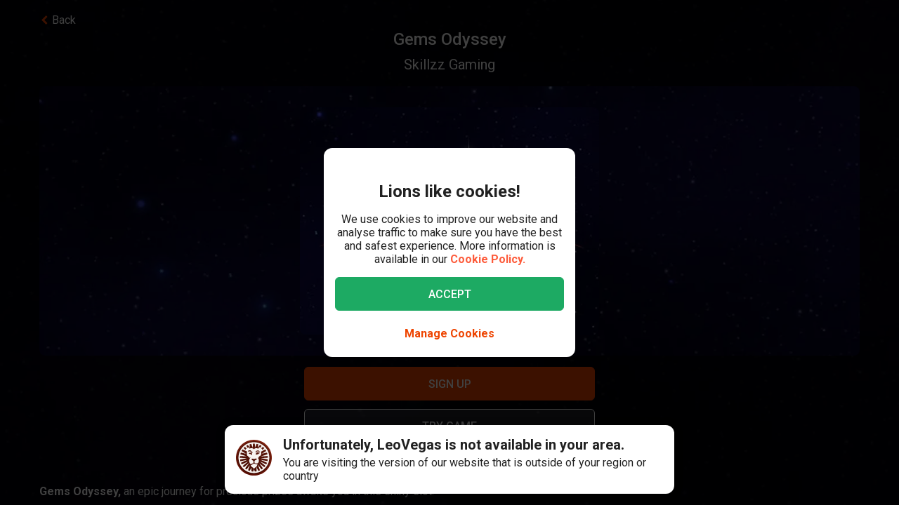

--- FILE ---
content_type: text/html; charset=utf-8
request_url: https://www.leovegas.com/en-row/game/gems-odyssey
body_size: 117701
content:
<!doctype html>
  <html lang="en">
  <head>
<meta charset=utf-8>
<meta name=viewport content="width=device-width,initial-scale=1,viewport-fit=cover">
<link rel=icon href="/static/fulcrum/favicon.ico" type=image/x-icon>
<link rel="shortcut icon" href="/static/fulcrum/favicon.ico" type=image/x-icon>
<link rel=manifest href="/static/fulcrum/manifest.json">
<link rel=apple-touch-icon href="/static/fulcrum/apple-touch-icon.png">
<link href="//cdn.leovegas.com" rel="preconnect" crossorigin>
<link href="//fonts.gstatic.com" rel="preconnect" crossorigin> <link href="//cdn.leovegas.com" rel="dns-prefetch">
<link href="//fonts.gstatic.com" rel="dns-prefetch">
<link href="//252e41b904880d25ce53-3f7d24b41a286beeca8ce1f4f9de65a0.ssl.cf3.rackcdn.com" rel="dns-prefetch">
<link href="//d205654a3b2af1b75209-275b861a8577e42fdaf34f4c14f5e708.ssl.cf3.rackcdn.com" rel="dns-prefetch"> <title>Crack open Gems Odyssey slot with a gleaming bonus.</title>
<meta name="description" content="Brilliant and precious prizes are waiting to be discovered in Gems Odyssey, a casino game from Skillzz Gaming. Score solid wins with LeoVegas Casino.">
<link rel="canonical" href="https://www.leovegas.com/en-row/game/gems-odyssey">
<link rel="alternate" href="https://www.leovegas.com/en-row/game/gems-odyssey" hreflang="en-ie">
<link rel="alternate" href="https://www.leovegas.com/de-at/spiel/gems-odyssey" hreflang="de-at">
<link rel="alternate" href="https://www.leovegas.com/en-ca/game/gems-odyssey" hreflang="en-ca">
<link rel="alternate" href="https://www.leovegas.com/fr-ca/jeu/gems-odyssey" hreflang="fr-ca">
<link rel="alternate" href="https://www.leovegas.com/es-int/juegos/gems-odyssey" hreflang="es-cl">
<link rel="alternate" href="https://www.leovegas.com/fi-fi/peli/gems-odyssey" hreflang="fi-fi">
<link rel="alternate" href="https://www.leovegas.co.uk/game/gems-odyssey" hreflang="en-gb">
<link rel="alternate" href="https://www.leovegas.com/en-nz/game/gems-odyssey" hreflang="en-nz">
<meta name="robots" content="index, follow">
<meta content="LeoVegas - King of Mobile Casino &amp; Live Casino" name="apple-mobile-web-app-title" /><meta content="LeoVegas - King of Mobile Casino &amp; Live Casino" name="application-name" /> 
<meta name=mobile-web-app-capable content=yes>
<meta name=theme-color content=#FD5C3C>
<meta name=apple-mobile-web-app-capable content=yes>
<meta name=apple-mobile-web-app-status-bar-style content=black>
<meta name=format-detection content="telephone=no">
<meta name=msapplication-TileColor content=#FD5C3C>
<meta name=msapplication-TileImage content="/static/fulcrum/metro-tile.png">
<meta name=twitter:card content=app>
<meta name=twitter:site content=@LeoVegasUK>
<meta name=twitter:app:country content=GB>
<meta name=twitter:app:id:iphone content=834294342>
<meta name=twitter:app:id:ipad content=834294342>
<meta content="IE=Edge,chrome=IE7" http-equiv=X-UA-Compatible>
<link rel=preload as=style href=https://fonts.googleapis.com/css?family=Roboto:400,400i,500,500i,700,700i,900,900i|Roboto+Slab:700&subset=latin-ext&display=swap />
<link rel=stylesheet href=https://fonts.googleapis.com/css?family=Roboto:400,400i,500,500i,700,700i,900,900i|Roboto+Slab:700&subset=latin-ext&display=swap media=print onload='this.media="all"'/>
<script>window.domLoaded=!1,document.addEventListener("DOMContentLoaded",function(){window.domLoaded=!0}),window.splitChunksQueryInjector=function(n){return n+"?e=p"},window.cacheBustUrl=function(n){return n.indexOf("?")?n.replace("?","?t="+Date.now()+"&"):n+"?t="+Date.now()},window.failedCSS=[],window.failedJS=[],window.retCSS=function(n){n&&n.href&&(n.onerror=null,n.href=window.cacheBustUrl(n.href))},window.findLink=function(n){return document.head.querySelectorAll("link[type='text/css'][href^='"+n+"']")[0]},window.insertCSSAsset=function(n){var e=findLink(n.href);e?n.onload({type:"load",target:e}):(n.href=window.splitChunksQueryInjector(n.href),window.failedCSS.includes(n.href)&&(n.href=window.cacheBustUrl(n.href)),document.head.appendChild(n))},window.dynamicJSPath=function(n){var e=window.splitChunksQueryInjector(n);return window.failedJS.includes(e)&&(e=window.cacheBustUrl(e)),e},window.retJS=function(n){if(n&&n.src){n.onerror=null;var e=document.createElement("script");e.type="text/javascript",e.src=window.cacheBustUrl(n.src),e.crossOrigin="anonymous",document.head.appendChild(e)}}</script>
 <style>/* stylelint-disable scale-unlimited/declaration-strict-value */
#splashScreen {
  position: fixed;
  top: 0;
  left: 0;
  width: 100vw;
  height: 100vh;
  z-index: 99999999;
  background-color: #F7F7F7;
  text-align: center;
  display: flex;
  flex-direction: column;
}

.splashHeader {
  display: inline-block;
  width: 100%;
  height: 56px;
  background: linear-gradient(90deg, #F58249 0%, #FD5C3C 100%);
  text-align: center;
}

.splashHeader svg {
  width: 56px;
  height: 56px;
}

.splashPawContainer {
  display: flex;
  width: 100%;
  justify-content: center;
  align-items: center;
  flex: 1;
}

.splashPawContainer svg {
  display: inline-block;
  width: 50px;
  height: 52px;
}

g#pawloader {
  animation-name: downwards;
}

g#pawloader,
#pawloader path {
  transform-origin: 50% 50%;
  animation-duration: 1.2s;
  animation-iteration-count: infinite;
  animation-timing-function: cubic-bezier(0.5, 0, 0.5, 1);
}

#pawloader path {
  fill: #E1E1E1;
  transform-origin: 50% 50%;
}

#pawloader path#p1 {
  animation-name: up4;
}

#pawloader path#p2 {
  animation-name: up3;
}

#pawloader path#p3 {
  animation-name: up2;
}

#pawloader path#p4 {
  animation-name: up1;
}

@keyframes downwards {
  0% {
    transform: scale(1);
  }

  35% {
    transform: scale(0.9);
  }

  70% {
    transform: scale(1.03);
  }

  90% {
    transform: scale(1);
  }

  100% {
    transform: scale(1);
  }
}

@keyframes up1 {
  0% {
    transform: scale(1);
  }

  20% {
    transform: scale(1);
  }

  45% {
    transform: scale(1.1);
  }

  70% {
    transform: scale(1);
  }

  100% {
    transform: scale(1);
  }
}

@keyframes up2 {
  0% {
    transform: scale(1);
  }

  30% {
    transform: scale(1);
  }

  55% {
    transform: scale(1.1);
  }

  80% {
    transform: scale(1);
  }

  100% {
    transform: scale(1);
  }
}

@keyframes up3 {
  0% {
    transform: scale(1);
  }

  40% {
    transform: scale(1);
  }

  65% {
    transform: scale(1.1);
  }

  90% {
    transform: scale(1);
  }

  100% {
    transform: scale(1);
  }
}

@keyframes up4 {
  0% {
    transform: scale(1);
  }

  50% {
    transform: scale(1);
  }

  75% {
    transform: scale(1.1);
  }

  100% {
    transform: scale(1);
  }
}
</style> <link type="text/css" href="https://cdn.leovegas.com/fulcrum/v5/master/dynamic/mobile.app~493df0b3.c0b62f406031864ed29e.chunk.css?e=p" rel="stylesheet" crossorigin onerror="retCSS(this)">
<link type="text/css" href="https://cdn.leovegas.com/fulcrum/v5/master/dynamic/mobile.app~41ed5fae.a46c83b84b143ab0800c.chunk.css?e=p" rel="stylesheet" crossorigin onerror="retCSS(this)">
<link type="text/css" href="https://cdn.leovegas.com/fulcrum/v5/master/dynamic/mobile.app~748942c6.aea3b59b55a2f2594a44.chunk.css?e=p" rel="stylesheet" crossorigin onerror="retCSS(this)">
<link type="text/css" href="https://cdn.leovegas.com/fulcrum/v5/master/dynamic/mobile.app~9675856e.c7d69b19050f2a505d65.chunk.css?e=p" rel="stylesheet" crossorigin onerror="retCSS(this)">
<link type="text/css" href="https://cdn.leovegas.com/fulcrum/v5/master/dynamic/mobile.app~1152e2e7.6152d7fb5009b6f2b183.chunk.css?e=p" rel="stylesheet" crossorigin onerror="retCSS(this)">
<link type="text/css" href="https://cdn.leovegas.com/fulcrum/v5/master/dynamic/mobile.app~bead5879.7304fc008b4b4a4dcdf8.chunk.css?e=p" rel="stylesheet" crossorigin onerror="retCSS(this)">
<link type="text/css" href="https://cdn.leovegas.com/fulcrum/v5/master/dynamic/mobile.app~65914263.fc84b394446c1b7d1dc6.chunk.css?e=p" rel="stylesheet" crossorigin onerror="retCSS(this)"> <script type="text/javascript" src="https://cdn.leovegas.com/fulcrum/v5/master/dynamic/runtime.88d215eecd976763293c.js?e=p" defer="defer" crossorigin onerror="retJS(this)"></script>
<script type="text/javascript" src="https://cdn.leovegas.com/fulcrum/v5/master/dynamic/mobile.relay~e741b245.dff8a13473cbeaab786f.chunk.js?e=p" defer="defer" crossorigin onerror="retJS(this)"></script>
<script type="text/javascript" src="https://cdn.leovegas.com/fulcrum/v5/master/dynamic/mobile.relay~e729906e.83d7446e2cfea7f2d4e8.chunk.js?e=p" defer="defer" crossorigin onerror="retJS(this)"></script>
<script type="text/javascript" src="https://cdn.leovegas.com/fulcrum/v5/master/dynamic/mobile.relay~6e425d9d.e49d5ccc9f278f2b7718.chunk.js?e=p" defer="defer" crossorigin onerror="retJS(this)"></script>
<script type="text/javascript" src="https://cdn.leovegas.com/fulcrum/v5/master/dynamic/mobile.relay~7e28fe17.c26180010f3826183da5.chunk.js?e=p" defer="defer" crossorigin onerror="retJS(this)"></script>
<script type="text/javascript" src="https://cdn.leovegas.com/fulcrum/v5/master/dynamic/mobile.react~03cc5dce.74b3c9b060bb1c743c3f.chunk.js?e=p" defer="defer" crossorigin onerror="retJS(this)"></script>
<script type="text/javascript" src="https://cdn.leovegas.com/fulcrum/v5/master/dynamic/mobile.vendors~app~9b312c24.c541fd6963629b77b795.chunk.js?e=p" defer="defer" crossorigin onerror="retJS(this)"></script>
<script type="text/javascript" src="https://cdn.leovegas.com/fulcrum/v5/master/dynamic/mobile.vendors~app~6b6ee712.9a56cc6f18d4b73fd2de.chunk.js?e=p" defer="defer" crossorigin onerror="retJS(this)"></script>
<script type="text/javascript" src="https://cdn.leovegas.com/fulcrum/v5/master/dynamic/mobile.vendors~app~23b211d4.9460800887797976dd86.chunk.js?e=p" defer="defer" crossorigin onerror="retJS(this)"></script>
<script type="text/javascript" src="https://cdn.leovegas.com/fulcrum/v5/master/dynamic/mobile.vendors~app~74226ea0.e89f0ffe0b471476e7ef.chunk.js?e=p" defer="defer" crossorigin onerror="retJS(this)"></script>
<script type="text/javascript" src="https://cdn.leovegas.com/fulcrum/v5/master/dynamic/mobile.vendors~app~80e93ec1.f68b34e6c84b3b799e67.chunk.js?e=p" defer="defer" crossorigin onerror="retJS(this)"></script>
<script type="text/javascript" src="https://cdn.leovegas.com/fulcrum/v5/master/dynamic/mobile.vendors~app~127b6cf7.a4e87a53781c0506195a.chunk.js?e=p" defer="defer" crossorigin onerror="retJS(this)"></script>
<script type="text/javascript" src="https://cdn.leovegas.com/fulcrum/v5/master/dynamic/mobile.vendors~app~7a054d2b.75be35d9ba4620f3b574.chunk.js?e=p" defer="defer" crossorigin onerror="retJS(this)"></script>
<script type="text/javascript" src="https://cdn.leovegas.com/fulcrum/v5/master/dynamic/mobile.vendors~app~c7b8ce09.fd1d3d408f69f9daa166.chunk.js?e=p" defer="defer" crossorigin onerror="retJS(this)"></script>
<script type="text/javascript" src="https://cdn.leovegas.com/fulcrum/v5/master/dynamic/mobile.vendors~app~1d14d743.d7de5c3a5f607e7aced8.chunk.js?e=p" defer="defer" crossorigin onerror="retJS(this)"></script>
<script type="text/javascript" src="https://cdn.leovegas.com/fulcrum/v5/master/dynamic/mobile.vendors~app~a8f9656c.41440f67f4942b7e6a4e.chunk.js?e=p" defer="defer" crossorigin onerror="retJS(this)"></script>
<script type="text/javascript" src="https://cdn.leovegas.com/fulcrum/v5/master/dynamic/mobile.vendors~app~112c8377.65f20a686ea19d10f27d.chunk.js?e=p" defer="defer" crossorigin onerror="retJS(this)"></script>
<script type="text/javascript" src="https://cdn.leovegas.com/fulcrum/v5/master/dynamic/mobile.vendors~app~e4dfd1bd.fa3271d031dccf287552.chunk.js?e=p" defer="defer" crossorigin onerror="retJS(this)"></script>
<script type="text/javascript" src="https://cdn.leovegas.com/fulcrum/v5/master/dynamic/mobile.vendors~app~c5cf623b.bcac151649ed562b6492.chunk.js?e=p" defer="defer" crossorigin onerror="retJS(this)"></script>
<script type="text/javascript" src="https://cdn.leovegas.com/fulcrum/v5/master/dynamic/mobile.vendors~app~0efdf0b8.1dd0048d433fe1aa555f.chunk.js?e=p" defer="defer" crossorigin onerror="retJS(this)"></script>
<script type="text/javascript" src="https://cdn.leovegas.com/fulcrum/v5/master/dynamic/mobile.app~493df0b3.9ed5fecf3dfb8d3042e2.chunk.js?e=p" defer="defer" crossorigin onerror="retJS(this)"></script>
<script type="text/javascript" src="https://cdn.leovegas.com/fulcrum/v5/master/dynamic/mobile.app~bfe0ed74.7cb8704480aafabffc03.chunk.js?e=p" defer="defer" crossorigin onerror="retJS(this)"></script>
<script type="text/javascript" src="https://cdn.leovegas.com/fulcrum/v5/master/dynamic/mobile.app~41ed5fae.9bd3402214cc9aa2350c.chunk.js?e=p" defer="defer" crossorigin onerror="retJS(this)"></script>
<script type="text/javascript" src="https://cdn.leovegas.com/fulcrum/v5/master/dynamic/mobile.app~748942c6.877abf869e9f1151170f.chunk.js?e=p" defer="defer" crossorigin onerror="retJS(this)"></script>
<script type="text/javascript" src="https://cdn.leovegas.com/fulcrum/v5/master/dynamic/mobile.app~9675856e.90ba56bbbe6b1969d46f.chunk.js?e=p" defer="defer" crossorigin onerror="retJS(this)"></script>
<script type="text/javascript" src="https://cdn.leovegas.com/fulcrum/v5/master/dynamic/mobile.app~1152e2e7.b311368e2c87dc51c05b.chunk.js?e=p" defer="defer" crossorigin onerror="retJS(this)"></script>
<script type="text/javascript" src="https://cdn.leovegas.com/fulcrum/v5/master/dynamic/mobile.app~bead5879.eccf8a181f12576a1391.chunk.js?e=p" defer="defer" crossorigin onerror="retJS(this)"></script>
<script type="text/javascript" src="https://cdn.leovegas.com/fulcrum/v5/master/dynamic/mobile.app~29a429d8.1e7750989ba94392099c.chunk.js?e=p" defer="defer" crossorigin onerror="retJS(this)"></script>
<script type="text/javascript" src="https://cdn.leovegas.com/fulcrum/v5/master/dynamic/mobile.app~65914263.617cd9cb6123f6646bde.chunk.js?e=p" defer="defer" crossorigin onerror="retJS(this)"></script>
<script type="text/javascript" src="https://cdn.leovegas.com/fulcrum/v5/master/dynamic/mobile.app~361546bd.286d249858b667e3da53.chunk.js?e=p" defer="defer" crossorigin onerror="retJS(this)"></script> 
<script async src=https://cdn.dfsdk.com/js/v6/agent.umd.js id=seon-script></script>
<script>!function(){if(window&&window.parent!==window.self&&(!window.name||-1===window.name.indexOf("__no_redirect__"))){var n=window.location.pathname.replace(new RegExp("^/[a-z]{2}-[a-z]{2,3}"),"");window.location.search&&(n+=window.location.search);try{window.parent.appNavigate(n),window.location="about:blank"}catch(n){if("SecurityError"!==n.name)return console.log(n)}}}()</script>
</head>

  <body>
    <div id=splashScreen>
<div class=splashHeader><svg version="1.1" id="LeoVegas_SPORT" xmlns="http://www.w3.org/2000/svg" x="0" y="0" viewBox="0 0 56 56" style="margin-top:4px" xml:space="preserve"><g id="Head"><path d="M28 3.8c13.3 0 24.2 10.9 24.2 24.2 0 13.4-10.9 24.2-24.2 24.2S3.8 41.4 3.8 28C3.8 14.7 14.7 3.8 28 3.8z" fill="#fff"/><linearGradient id="SVGID_1_" gradientUnits="userSpaceOnUse" x1="-32.122" y1="155.788" x2="-32.122" y2="99.788" gradientTransform="translate(60.122 -100)"><stop offset="0"/><stop offset=".103"/><stop offset=".271" stop-color="#09010b"/><stop offset=".483" stop-color="#2f1b1d"/><stop offset=".729" stop-color="#5d3029"/><stop offset=".94" stop-color="#924330"/></linearGradient><path d="M20.2 12.1c.4.4 1 1.9 1 1.9s.8-.7 3.1-.7c2.4 0 3.7 1.8 3.7 1.8s.7-1.8 3.4-1.8c1.4 0 2.5.7 3.2.7.2.1.8-.7 1.4-1.6.4-.6 1.3-.4 2.1 0l1.5-3c-.8-.5-1.6-1-2.4-1.4l-3.1 4.3.5-5.3c-.8-.3-1.8-.5-2.7-.7l-2.1 5.9-.6-6.2c-.4.1-.8 0-1.2 0-.5 0-1 0-1.6.1l-.6 6.4-2.1-6c-.9.2-1.8.4-2.7.7l.5 5-3.1-4c-.8.4-1.6.8-2.4 1.4l1.6 3c1.2-.6 2.3-.8 2.6-.5zm11.3 8.6c-.2.5-.6 2.7-.2 2.8.3.1.5-.4.5-.4s2.7-.6 2.9-.8 1-1.1 1-1.1.5.2.7 0 .2-.3.1-.4c-.5-.4-1.4-1-2.4-1-1 .1-2.4.4-2.6.9zM25 19.1c-.8-.3-1.9-2.1-2.2-2.3-.4-.2-.7-.2-1-.3-.3-.1-1.2 0-1.6 0-.2 0-.7.2-1 .7-.4.4-.5 1-.5 1s.2.7.7.5c.8-.2 2.1-1.2 3.3 0 .8.8 1.1 1.6 1.9 1.8 1.2.1 2.2-.7.4-1.4zm14.5-5.8c.8.8 1.5 1.4 1.5 2.5v.2l3-3c-.7-.7-1.4-1.3-2.1-1.9l-2.4 2.2c-.1-.1-.1-.1 0 0zM50 28c0-.9-.1-1.9-.2-2.7l-11.1.7 10.6-3.5c-.2-.9-.5-1.8-.8-2.7l-8.1 1.9 6.9-4.3c-.4-.8-1-1.6-1.5-2.3L39 18.7c.1.4.2 1 .4 1.4.2.6.1 2.4-.1 3.3-.1.9-1.5 1.7-2.4 2.2-.7.4-1.1.9-1.3 1.6-.1.4-.2.8-.3 1.1-.1.2 0 .4 0 .6 0-.1-.1-.2-.2-.3-.3-.5-.5-.5-.7-.4-.2.1.2.5.5 1 .2.5.4 1.1.5 1.4.2.6.4 2.2.1 3.3-.2 1.1-.6 1.8-1.3 2.3-.5.4-2.2.7-2.8.4-1.3-.7-1.9-.2-2.3-.7-.4-.5-.8-1.4-.8-1.9.1-.4.7-1.4 1.8-2.4 1-.9 1.8-1 2.1-1.3.2-.1.2-.3.3-.5.1-.3.2-.5 0-.5-.1-.1-.2 0-.4.1-.2.2-.5.5-.5.4-.1-.1 0-.1-.1-.2s-.1-.4-.4-.5c-.5-.4-2 .7-3.2.7s-2.4-.7-3-.4c-.3.1-.4.3-.5.5-.1.2.1.2 0 .2-.1.1-.2-.2-.4-.4s-.2-.2-.4-.1 0 .2.2.5c.1.3.4.5.5.7.2.4 1.1 1 1.7 1.3.5.3 1.4 1.4 1.6 1.8.2.4-.4 1.4-.5 1.6l-.5.5c-.5.5-1.7 1.4-2.4 1.6s-1.6.5-2.1-.1c-.4-.5-1.5-2.5-1.7-4.1-.1-1 .2-1.6.4-2.4.2-.5.2-1.1.4-1.4.6-1.7 1.3-2.2 1.2-2.4-.2-.2-1.1.2-1.5 1-.1-.1-.1-.2-.2-.4-.1-.1-.2-.2-.3-.4-.1-.1-.2-.2-.3-.5-.6-.8-1.7-1.4-2.5-2.3-.8-.8-.5-2.1-.6-4-.1-1.3.2-2.1.3-2.4l-7.2-3.3c-.5.7-1 1.5-1.4 2.4l6.9 4.3L7.5 20c-.4.8-.6 1.8-.8 2.7l9.8 3.2-10.3-.6c-.1.9-.2 1.8-.2 2.7v.1l11 .6-10.8 2.1c.1.9.3 1.8.5 2.7l10.7-2.1-9.9 4.7c.4.8.7 1.7 1.2 2.5l9.9-4.7-8.4 7c.5.7 1.1 1.4 1.8 2.1l8.4-7.1-6.3 9.1c.7.6 1.4 1.1 2.2 1.6l5.2-6.8-2.8 8c.8.4 1.7.7 2.6 1l2.8-5.7-.2 6.3c.9.2 1.8.3 2.8.4L28 46l1.3 3.9c1-.1 1.9-.2 2.8-.4l-.4-6.7 3.1 6c.9-.3 1.8-.6 2.6-1L34 38.9l5.8 7.5c.8-.5 1.5-1 2.2-1.6l-5.9-8.2L44 43l1.8-2.1-8.6-7.1 10.1 4.7c.4-.8.8-1.6 1.1-2.5l-10.1-4.7 10.9 2.1c.2-.9.4-1.8.5-2.7l-10.9-2.1L50 28zM32.3 40.8c-.4 1.1-2.2 2.1-2.8 2.7-.6.6-1.5 2.3-1.5 2.3s-1.3-1.6-1.7-2.2c-.4-.6-1-.5-1.7-1.1-.7-.6-1.6-2-1.9-2.5-.2-.6-.3-.7.1-1 .4-.3 1.1-.4 2.1-.7 1-.3.8-1.3 3.1-1.3.9 0 1.9.5 2.3.7.9.4 2.3-.1 2.9.4.5.3-.4 1.5-.9 2.7zM22 20.3c-.8 0-1.7.6-2.2 1-.1.1-.1.2.1.4.2.1.6 0 .6 0s.2.2.5.4c.2 0 .8-.1 1.7.5.4.2.4.6.7.8.2.1.5.1.7.1.2.1.2.5.5.4.3-.1.1-.4.1-.7 0-.7-.2-1.6-.3-2-.2-.6-1.6-.9-2.4-.9zM28 0C12.6 0 0 12.6 0 28s12.6 28 28 28 28-12.6 28-28S43.4 0 28 0zm0 52.2C14.7 52.2 3.8 41.4 3.8 28 3.8 14.7 14.7 3.8 28 3.8S52.2 14.7 52.2 28c0 13.4-10.9 24.2-24.2 24.2zM16.4 13.6l-2.5-2.4c-.7.6-1.4 1.2-2 1.9l3 2.7c.1-.7.8-1.6 1.5-2.2zm20.4 6.8c.1 0 .2-.1.2-.3.1-.7-.2-1.6-.4-1.9-.2-.3-.6-1-1-1.2-.4-.1-1.1-.1-1.9-.1-1.3.1-1.5.1-2.5 1.1-.4.4-.8.4-1 .8s0 .6.1.8c.1.2.4 0 .4 0s1.4-1.1 3.1-1.4c2.4-.5 2.9 2.1 2.9 2.1s0 .1.1.1z" fill="url(#SVGID_1_)"/></g></svg></div>
<div class=splashPawContainer><svg viewBox="0 0 100 100" xmlns="http://www.w3.org/2000/svg"><g id="pawloader"><path id="p0" d="M60.4 84.8c-5.2-.6-11.6-6.1-17.7-6.1-4.6 0-12.2 2.1-16.5 1.2-4.2-.9-5.8-7.9-5.8-13.7 0-6.1 6.4-11.6 11.9-16.5 4.6-4 12.8-8.8 16.5-8.8 4.9 0 10.1 4 12.8 15.9 2.1 9.8 8.8 9.1 8.8 14 0 7.6-4.9 14.6-10 14z"/><path id="p1" d="M83.2 58.2c-2.1 4.6-7 5.2-10.1 3.7C68.9 59.5 68.6 54 72 50c2.4-3 7.9-3.7 9.8-7.9.6-1.2 2.1-1.2 2.4 0 2.1 5.2.9 12.5-1 16.1z"/><path id="p2" d="M64.3 41.2c-4-1.2-5.2-5.2-4-9.1 1.2-4 5.5-6.4 7.6-11 .6-1.2 2.1-1.2 2.4 0 1.5 3.7 3.4 8.5 3 12.2-.1 4.5-3.2 9.7-9 7.9z"/><path id="p3" d="M40.9 25.9c.9-4 4-8.5 7.3-11.3.9-.6 2.1 0 2.1.9 0 4.3 3.7 7.9 3.4 13.1-.3 4-2.4 7.9-6.4 7.9-5.8-.5-7.7-5.7-6.4-10.6z"/><path id="p4" d="M22.6 21.3c.3-1.2 2.1-1.2 2.4 0 2.4 4.9 7.9 5.8 9.5 9.8 1.2 3.4 1.5 7.9-3.4 10.7-4.9 2.7-8.2-2.1-9.5-6.7-.9-4-.3-9.5 1-13.8z"/></g></svg></div>
</div>

    <!-- The app hooks into this div -->
    <div id="app"><div><div class="PxdU2"><div class="XJb7j RwaDv lKdl2" style="--overlay-curtain-offset-top:calc(0px);--overlay-curtain-offset-left:calc(0px);--overlay-curtain-offset-bottom:calc(0px);--overlay-curtain-offset-right:calc(0px);--overlay-curtain-fill-x:calc(1 - (1 - 0));--overlay-curtain-fill-y:calc(1 - (1 - 0));--overlay-curtain-darken:calc(1 - (1 - 0))"><div class="I3cWx XJb7j" style="--overlay-curtain-content-height:auto;margin-right:auto"><div class="oFEZU"></div></div></div><div class="Q7PW4" data-test-prompt="true"><div></div><div class="_6BV4C"><div class="_1SqvY"><div class="a5Rk-"><div class="rCElX"><div class=""> </div><div class="tW450 _3chqz"><div class="QG6Dm"><div class="w12Oc" data-test-id="navbar"><div class="_8-IqP _09Axj"><div class="TuqXB"><div class="LM4HG"><span class="Ij7al" data-test-id="navbar-drawer-button"><svg xmlns="http://www.w3.org/2000/svg" width="40" x="0" y="0" version="1.1" viewBox="0 0 40 40"><g class="dqgh+"><rect x="10" y="12"></rect><rect x="10" y="18.7"></rect><rect x="10" y="25.3"></rect></g></svg></span></div><div class="CtWfe" data-test-id="navbar-search-button"><a aria-label="/search" href="/en-row/search"><svg data-test-id="svg-wrapper" color="#FFF" width="20" height="20" viewBox="0 0 20 20" fill="#FFF" version="1.1" xmlns="http://www.w3.org/2000/svg"><path d="M19.4,16.6L14.8,12c0.7-1.2,1.1-2.6,1.1-4c0-4.4-3.6-8-8-8C3.6,0,0,3.6,0,8s3.6,8,8,8c1.5,0,2.9-0.4,4-1.1
	l4.6,4.6c0.8,0.8,2,0.8,2.8,0C20.2,18.6,20.2,17.4,19.4,16.6z M3.4,8c0-2.5,2.1-4.6,4.6-4.6c2.5,0,4.6,2.1,4.6,4.6s-2.1,4.6-4.6,4.6
	C5.5,12.6,3.4,10.6,3.4,8z"></path></svg></a></div></div><a class="zPCw0" data-test-id="logo-button" aria-label="/" href="/en-row/"><div class="Lg967 TplWs"></div></a><div class="Qf2yx O+PzD"><a class="o+vBA JvIXb" data-test-id="signup-action-to-login-button" href="/en-row/login"><canvas style="border-radius:inherit;height:100%;left:0;position:absolute;top:0;width:100%" height="0" width="0"></canvas><span>Log in</span></a></div></div></div></div><div class="kPOcs" data-test-id="lobby-list-navigation"><ul class="f77Dk"><li class="JtzHJ"><a class="_1krQ7 pFug0" data-test-id="lobby-casino" href="/en-row/">Casino</a><div class="z2Rkd"></div></li><li class="JtzHJ"><a class="_1krQ7" data-test-id="lobby-livecasino" href="/en-row/livecasino">Live Casino</a></li></ul></div></div><div class="ATCja X0Cd0"><div class="et4lm" data-test-id="background"><div><div role="img" aria-label="Background Image" class="Jj8yY _149Te EUzyZ" style="background-image:none"></div><div role="img" aria-label="Background Image" class="_6tpw6 _149Te EUzyZ" style="background-image:none"></div></div></div><div><div class="bvn93"><div class="GJ+lV"><div class="PLol+"><div class="A5Raw" style="background-color:rgba(9, 3, 47, 1);background-image:url(https://media.leovegas.com/lv/games/qGJQN70ay/V1G5yF3dBD3AGK-opt.jpg)"><div class="tW2HC j9Svq"><div class=""><div class="HkGqZ"><svg width="16" height="16" class="Oq6tV W0gJc" fill-opacity="1" viewBox="0 0 16 16" xmlns="http://www.w3.org/2000/svg"><polygon fill="currentColor" fill-rule="nonzero" points="9.45454544 7.99999998 16 14.5454545 14.5454545 16 7.99999999 9.45454544 1.45454545 16 0 14.5454545 6.54545454 7.99999998 0 1.45454545 1.45454545 0 7.99999999 6.54545453 14.5454545 0 16 1.45454545"></polygon></svg></div><div class="rLO9C"><div class="_4RdZ2"><img src="https://media.leovegas.com/lv/games/qGJQN70ay/oLp3H3AN74gQZ.jpg" class="tqj5c"/><div class="U5T3x"><h1 class="iQOTg" data-test-id="game-title">Gems Odyssey</h1><span class="bgGiZ">Skillzz Gaming</span></div></div></div><div class="RnGlY"><div class="-TUcL"><div class="CLtui"><div class="GZW0F"><img src="https://media.leovegas.com/lv/games/qGJQN70ay/oLp3H3AN74gQZ.jpg" class="S+emQ"/><div class="-a-nc"><a class="wNEmG hjN2x -t8wB oiIbx aoW4N" data-test-id="prelaunch-button-signup" href="/en-row/signup"><canvas style="border-radius:inherit;height:100%;left:0;position:absolute;top:0;width:100%" height="0" width="0"></canvas><span class="+abks"> <span>Sign Up</span> </span></a><button class="wNEmG _1Za2O -t8wB rgHet oiIbx aoW4N" type="submit" disabled="" data-test-id="prelaunch-button-try"><span class="+abks"><span>Try game</span></span></button><a class="wNEmG MwwFD vl0Yf" data-test-id="prelaunch-button-login" href="/en-row/login"><span class="+abks"> <span>Log in</span> </span><svg width="20" height="20" class="JMaqX" style="margin-left:2px" viewBox="0 0 1792 1792" xmlns="http://www.w3.org/2000/svg"><path d="M1171 960q0 13-10 23l-466 466q-10 10-23 10t-23-10l-50-50q-10-10-10-23t10-23l393-393-393-393q-10-10-10-23t10-23l50-50q10-10 23-10t23 10l466 466q10 10 10 23z"></path></svg></a></div></div></div><div class="-TUcL"><a class="wNEmG hjN2x -t8wB qTtnL" data-test-id="prelaunch-button-signup" href="/en-row/signup"><canvas style="border-radius:inherit;height:100%;left:0;position:absolute;top:0;width:100%" height="0" width="0"></canvas><span class="+abks"> <span>Sign Up</span> </span></a><button class="wNEmG _1Za2O -t8wB rgHet Aew6l" type="submit" disabled="" data-test-id="prelaunch-button-try"><span class="+abks"><span>Try game</span></span></button><span><a class="wNEmG MwwFD qbRAT" data-test-id="prelaunch-button-login" href="/en-row/login"><span class="+abks"> <span>Log in</span> </span><svg width="20" height="20" class="JMaqX" style="margin-left:2px" viewBox="0 0 1792 1792" xmlns="http://www.w3.org/2000/svg"><path d="M1171 960q0 13-10 23l-466 466q-10 10-23 10t-23-10l-50-50q-10-10-10-23t10-23l393-393-393-393q-10-10-10-23t10-23l50-50q10-10 23-10t23 10l466 466q10 10 10 23z"></path></svg></a></span></div></div></div><div class="bI-w1" data-test-id="game-description"><div><p><strong>Gems Odyssey, </strong>an epic journey for precious prizes awaits you in this shiny slot.<br/><br/><strong>Look out for: </strong>clusters of 3+ gems to click and claim the win, Nebula stones for bigger wins, the random Second Chance feature for a free game, and jackpot icons for the biggest win.<br/><br/><strong>Game facts: </strong>There are no reels or paylines await you in Gems Odyssey from Skillzz Gaming. Crack open the stones for gleaming wins at LeoVegas.</p></div></div></div></div></div></div></div></div></div></div></div></div></div></div><div></div></div></div></div></div>
    <div id="sports-client-api"></div>
    <script type="text/javascript" src="https://cdn.leovegas.com/fulcrum/v5/master/dynamic/mobile.Adform~e8e8aaba.8cd6bc409dafd017e906.chunk.js?e=p" defer="defer" crossorigin onerror="retJS(this)"></script>
<link type="text/css" href="https://cdn.leovegas.com/fulcrum/v5/master/dynamic/mobile.Snackbar~bfe0ed74.49fe9343e0fd92d3b8c4.chunk.css?e=p" rel="stylesheet" crossorigin onerror="retCSS(this)">
<script type="text/javascript" src="https://cdn.leovegas.com/fulcrum/v5/master/dynamic/mobile.Snackbar~bfe0ed74.404821899d338f43248b.chunk.js?e=p" defer="defer" crossorigin onerror="retJS(this)"></script>
<script type="text/javascript" src="https://cdn.leovegas.com/fulcrum/v5/master/dynamic/mobile.ResponsibleGaming~4fd0ee19.63be239615b632dbc373.chunk.js?e=p" defer="defer" crossorigin onerror="retJS(this)"></script>
<script type="text/javascript" src="https://cdn.leovegas.com/fulcrum/v5/master/dynamic/mobile.Experimentation~0035cfbb.866da0197c14d61d426f.chunk.js?e=p" defer="defer" crossorigin onerror="retJS(this)"></script>
<script type="text/javascript" src="https://cdn.leovegas.com/fulcrum/v5/master/dynamic/mobile.DocumentTitle~344174d7.31ba8031e3db083ffb30.chunk.js?e=p" defer="defer" crossorigin onerror="retJS(this)"></script>
<script type="text/javascript" src="https://cdn.leovegas.com/fulcrum/v5/master/dynamic/mobile.vendors~AutoWithdrawalModal~BankID~BankingVerification~BottomBarScreen~CasinoCategory~CasinoSearch~D~505aad86.447f995e2b0c2699357c.chunk.js?e=p" defer="defer" crossorigin onerror="retJS(this)"></script>
<script type="text/javascript" src="https://cdn.leovegas.com/fulcrum/v5/master/dynamic/mobile.vendors~BankID~BankingVerification~DEAuthenticated~DEVerification~Deposit~FlowChecker~GameScreen~Gam~362c8ab7.6889eead7b5e3c544a3e.chunk.js?e=p" defer="defer" crossorigin onerror="retJS(this)"></script>
<script type="text/javascript" src="https://cdn.leovegas.com/fulcrum/v5/master/dynamic/mobile.vendors~BankID~BankingVerification~DEAuthenticated~DEVerification~Deposit~FlowChecker~GameScreen~Gam~da321b88.adfbf7a64997c6bdea3e.chunk.js?e=p" defer="defer" crossorigin onerror="retJS(this)"></script>
<script type="text/javascript" src="https://cdn.leovegas.com/fulcrum/v5/master/dynamic/mobile.vendors~FlowChecker~9b1fde68.1a836700ed6f6db2ab74.chunk.js?e=p" defer="defer" crossorigin onerror="retJS(this)"></script>
<link type="text/css" href="https://cdn.leovegas.com/fulcrum/v5/master/dynamic/mobile.BankID~BankingVerification~DEAuthenticated~DEVerification~Deposit~FlowChecker~GameScreen~GameSession~7655d0de.13c29043641bb6bcbfef.chunk.css?e=p" rel="stylesheet" crossorigin onerror="retCSS(this)">
<script type="text/javascript" src="https://cdn.leovegas.com/fulcrum/v5/master/dynamic/mobile.BankID~BankingVerification~DEAuthenticated~DEVerification~Deposit~FlowChecker~GameScreen~GameSession~7655d0de.1ca59b270e8de39f1596.chunk.js?e=p" defer="defer" crossorigin onerror="retJS(this)"></script>
<link type="text/css" href="https://cdn.leovegas.com/fulcrum/v5/master/dynamic/mobile.FlowChecker~bfe0ed74.2453535a6676c8b5ff65.chunk.css?e=p" rel="stylesheet" crossorigin onerror="retCSS(this)">
<script type="text/javascript" src="https://cdn.leovegas.com/fulcrum/v5/master/dynamic/mobile.FlowChecker~bfe0ed74.81a4160df23d4519f310.chunk.js?e=p" defer="defer" crossorigin onerror="retJS(this)"></script>
<link type="text/css" href="https://cdn.leovegas.com/fulcrum/v5/master/dynamic/mobile.BlockAppContainer~bfe0ed74.8adf12f38e0207927c35.chunk.css?e=p" rel="stylesheet" crossorigin onerror="retCSS(this)">
<script type="text/javascript" src="https://cdn.leovegas.com/fulcrum/v5/master/dynamic/mobile.BlockAppContainer~bfe0ed74.d8b0e9115286ed7ced09.chunk.js?e=p" defer="defer" crossorigin onerror="retJS(this)"></script>
<link type="text/css" href="https://cdn.leovegas.com/fulcrum/v5/master/dynamic/mobile.ROWBanner~bfe0ed74.f6733f29a69526d14724.chunk.css?e=p" rel="stylesheet" crossorigin onerror="retCSS(this)">
<script type="text/javascript" src="https://cdn.leovegas.com/fulcrum/v5/master/dynamic/mobile.ROWBanner~bfe0ed74.8b73335e8c52fa4c0378.chunk.js?e=p" defer="defer" crossorigin onerror="retJS(this)"></script>
<script type="text/javascript" src="https://cdn.leovegas.com/fulcrum/v5/master/dynamic/mobile.vendors~CasinoCategory~CasinoScreen~GameScreen~index~9b1fde68.43e5ad3c125b26579eb5.chunk.js?e=p" defer="defer" crossorigin onerror="retJS(this)"></script>
<link type="text/css" href="https://cdn.leovegas.com/fulcrum/v5/master/dynamic/mobile.AccessibilityStatementScreen~AndroidAppScreen~BankID~BlogPostScreen~BlogPostsScreen~BonusInfoScreen~~1638a0b2.67f570fd38267fd96926.chunk.css?e=p" rel="stylesheet" crossorigin onerror="retCSS(this)">
<script type="text/javascript" src="https://cdn.leovegas.com/fulcrum/v5/master/dynamic/mobile.AccessibilityStatementScreen~AndroidAppScreen~BankID~BlogPostScreen~BlogPostsScreen~BonusInfoScreen~~1638a0b2.f256d1c920a4b5cbd2a3.chunk.js?e=p" defer="defer" crossorigin onerror="retJS(this)"></script>
<link type="text/css" href="https://cdn.leovegas.com/fulcrum/v5/master/dynamic/mobile.AccessibilityStatementScreen~AndroidAppScreen~BlogPostScreen~BlogPostsScreen~BonusInfoScreen~BonusTe~47b6ea6b.6fe6fa94359f8addd920.chunk.css?e=p" rel="stylesheet" crossorigin onerror="retCSS(this)">
<script type="text/javascript" src="https://cdn.leovegas.com/fulcrum/v5/master/dynamic/mobile.AccessibilityStatementScreen~AndroidAppScreen~BlogPostScreen~BlogPostsScreen~BonusInfoScreen~BonusTe~47b6ea6b.ee048a7a35d6e919c455.chunk.js?e=p" defer="defer" crossorigin onerror="retJS(this)"></script>
<link type="text/css" href="https://cdn.leovegas.com/fulcrum/v5/master/dynamic/mobile.BonusChaserInGameCurtain~BonusChaserLobbyContainer~BonusChaserSwitcher~CasinoCategory~CasinoScreen~G~89edcdce.f4b68829ad17c7a96700.chunk.css?e=p" rel="stylesheet" crossorigin onerror="retCSS(this)">
<script type="text/javascript" src="https://cdn.leovegas.com/fulcrum/v5/master/dynamic/mobile.BonusChaserInGameCurtain~BonusChaserLobbyContainer~BonusChaserSwitcher~CasinoCategory~CasinoScreen~G~89edcdce.27da62cb134221fd7109.chunk.js?e=p" defer="defer" crossorigin onerror="retJS(this)"></script>
<link type="text/css" href="https://cdn.leovegas.com/fulcrum/v5/master/dynamic/mobile.CasinoCategory~CasinoScreen~GameScreen~bfe0ed74.6650fb3b0b4f25574d3e.chunk.css?e=p" rel="stylesheet" crossorigin onerror="retCSS(this)">
<script type="text/javascript" src="https://cdn.leovegas.com/fulcrum/v5/master/dynamic/mobile.CasinoCategory~CasinoScreen~GameScreen~bfe0ed74.47ddd07f25ed8d8c64ef.chunk.js?e=p" defer="defer" crossorigin onerror="retJS(this)"></script>
<link type="text/css" href="https://cdn.leovegas.com/fulcrum/v5/master/dynamic/mobile.GameScreen~KycCheckKreditz~bfe0ed74.f4227ea48dc78c28114c.chunk.css?e=p" rel="stylesheet" crossorigin onerror="retCSS(this)">
<script type="text/javascript" src="https://cdn.leovegas.com/fulcrum/v5/master/dynamic/mobile.GameScreen~KycCheckKreditz~bfe0ed74.9a0449cb1a918e8c9086.chunk.js?e=p" defer="defer" crossorigin onerror="retJS(this)"></script>
<script type="text/javascript" src="https://cdn.leovegas.com/fulcrum/v5/master/dynamic/mobile.Cordova~GameScreen~493df0b3.8df881f48836410be8af.chunk.js?e=p" defer="defer" crossorigin onerror="retJS(this)"></script>
<link type="text/css" href="https://cdn.leovegas.com/fulcrum/v5/master/dynamic/mobile.GameScreen~493df0b3.2aa701af4d4e796a1f8b.chunk.css?e=p" rel="stylesheet" crossorigin onerror="retCSS(this)">
<script type="text/javascript" src="https://cdn.leovegas.com/fulcrum/v5/master/dynamic/mobile.GameScreen~493df0b3.be52a0d02868bbb7f62e.chunk.js?e=p" defer="defer" crossorigin onerror="retJS(this)"></script>
<link type="text/css" href="https://cdn.leovegas.com/fulcrum/v5/master/dynamic/mobile.GameScreen~30e5ed97.0f06c42432cf2d019de7.chunk.css?e=p" rel="stylesheet" crossorigin onerror="retCSS(this)">
<script type="text/javascript" src="https://cdn.leovegas.com/fulcrum/v5/master/dynamic/mobile.GameScreen~30e5ed97.6953c948ee5a17b7f118.chunk.js?e=p" defer="defer" crossorigin onerror="retJS(this)"></script>
<link type="text/css" href="https://cdn.leovegas.com/fulcrum/v5/master/dynamic/mobile.GameScreen~6be18fb8.f7040ccf4c4f75814e90.chunk.css?e=p" rel="stylesheet" crossorigin onerror="retCSS(this)">
<script type="text/javascript" src="https://cdn.leovegas.com/fulcrum/v5/master/dynamic/mobile.GameScreen~6be18fb8.0456fec33c63898db327.chunk.js?e=p" defer="defer" crossorigin onerror="retJS(this)"></script>
<script type="text/javascript" src="https://cdn.leovegas.com/fulcrum/v5/master/dynamic/mobile.vendors~BankID~CasinoScreen~Deposit~ExtendedMarkupParser~MyOffers~Payment~SignupWorldScreen~WelcomeO~d45d8357.d10d56b9c74e97a62f54.chunk.js?e=p" defer="defer" crossorigin onerror="retJS(this)"></script>
<script type="text/javascript" src="https://cdn.leovegas.com/fulcrum/v5/master/dynamic/mobile.vendors~BlogPostScreen~BlogPostsScreen~ExtendedMarkupParser~HistoryTransactionScreen~RgToolsKSA~844b~a2a03f84.17ce96a445bfcdb94a05.chunk.js?e=p" defer="defer" crossorigin onerror="retJS(this)"></script>
<link type="text/css" href="https://cdn.leovegas.com/fulcrum/v5/master/dynamic/mobile.ExtendedMarkupParser~MyOffers~WelcomeOffer~bfe0ed74.8378789c46644e7c0a67.chunk.css?e=p" rel="stylesheet" crossorigin onerror="retCSS(this)">
<script type="text/javascript" src="https://cdn.leovegas.com/fulcrum/v5/master/dynamic/mobile.ExtendedMarkupParser~MyOffers~WelcomeOffer~bfe0ed74.bba657b28979f2494dc3.chunk.js?e=p" defer="defer" crossorigin onerror="retJS(this)"></script>
<link type="text/css" href="https://cdn.leovegas.com/fulcrum/v5/master/dynamic/mobile.ExtendedMarkupParser~493df0b3.2712e0873a55392fb2b7.chunk.css?e=p" rel="stylesheet" crossorigin onerror="retCSS(this)">
<script type="text/javascript" src="https://cdn.leovegas.com/fulcrum/v5/master/dynamic/mobile.ExtendedMarkupParser~493df0b3.4ea102b0b413ba4828f8.chunk.js?e=p" defer="defer" crossorigin onerror="retJS(this)"></script>
<script type="text/javascript" src="https://cdn.leovegas.com/fulcrum/v5/master/dynamic/mobile.ZendeskHelpCenter~9c9801fa.044c45abc2e8ea8a0131.chunk.js?e=p" defer="defer" crossorigin onerror="retJS(this)"></script>
    <noscript>
      
    </noscript>
    <script type="text/javascript">
      window.__INITIAL_STATE = JSON.parse("{\"query:StructureQuery:{}\":{\"errors\":[{\"message\":\"SESSION_NOT_FOUND\",\"locations\":[{\"line\":713,\"column\":7}],\"path\":[\"viewer\",\"config\",\"flows\",\"mandatory\"],\"code\":10042,\"level\":\"info\"},{\"message\":\"SESSION_NOT_FOUND\",\"locations\":[{\"line\":714,\"column\":7}],\"path\":[\"viewer\",\"config\",\"flows\",\"optional\"],\"code\":10042,\"level\":\"info\"}],\"data\":{\"viewer\":{\"authenticated\":false,\"permissions\":[{\"permission\":\"DEPOSIT\",\"granted\":true,\"restrictions\":[]},{\"permission\":\"LOGIN\",\"granted\":true,\"restrictions\":[]},{\"permission\":\"PLAY_BINGO\",\"granted\":true,\"restrictions\":[]},{\"permission\":\"PLAY_CASINO\",\"granted\":true,\"restrictions\":[]},{\"permission\":\"PLAY_LIVE_CASINO\",\"granted\":true,\"restrictions\":[]},{\"permission\":\"PLAY_SPORTS\",\"granted\":true,\"restrictions\":[]},{\"permission\":\"RECEIVE_BINGO_PROMOTIONS\",\"granted\":true,\"restrictions\":[]},{\"permission\":\"RECEIVE_CASINO_PROMOTIONS\",\"granted\":true,\"restrictions\":[]},{\"permission\":\"RECEIVE_LIVE_CASINO_PROMOTIONS\",\"granted\":true,\"restrictions\":[]},{\"permission\":\"RECEIVE_MARKETING\",\"granted\":true,\"restrictions\":[]},{\"permission\":\"RECEIVE_PROMOTIONS\",\"granted\":true,\"restrictions\":[]},{\"permission\":\"RECEIVE_SPORTS_PROMOTIONS\",\"granted\":true,\"restrictions\":[]},{\"permission\":\"SIGNUP\",\"granted\":true,\"restrictions\":[]},{\"permission\":\"WITHDRAW\",\"granted\":true,\"restrictions\":[]}],\"locale\":{\"country\":{\"adform\":{\"code\":\"497538\",\"domain\":\"https:\\u002F\\u002Ftrack.adform.net\",\"disableContainer\":false},\"id\":\"Q291bnRyeTpST1c=\",\"supportedLocales\":[{\"string\":\"en-row\",\"lang\":\"EN\"}],\"locale\":{\"string\":\"en-row\"},\"license\":{\"name\":\"MGA\"},\"currency\":\"EUR\",\"code\":\"ROW\"},\"string\":\"en-row\",\"lang\":\"EN\"},\"user\":null,\"market\":{\"tncVersion\":\"2.6\",\"id\":\"TWFya2V0OlJPVw==\",\"code\":\"ROW\",\"license\":{\"name\":\"MGA\"},\"country\":{\"code\":\"ROW\",\"id\":\"Q291bnRyeTpST1c=\"}},\"context\":{\"container\":\"BROWSER\",\"platformName\":\"OSX\",\"lang\":\"EN\",\"country\":{\"name\":\"Other\",\"code\":\"ROW\",\"currency\":\"EUR\",\"id\":\"Q291bnRyeTpST1c=\"}},\"lobbies\":[{\"__typename\":\"CasinoLobby\",\"name\":\"casino\",\"id\":\"Q2FzaW5vTG9iYnk6Y2FzaW5v\",\"promotions\":[],\"enabled\":true},{\"__typename\":\"LiveLobby\",\"name\":\"live\",\"id\":\"TGl2ZUxvYmJ5OmxpdmU=\",\"promotions\":[],\"enabled\":true}],\"countries\":[{\"supportedLangs\":[\"EN\"],\"id\":\"Q291bnRyeTpBRA==\"},{\"supportedLangs\":[\"EN\",\"DE\"],\"id\":\"Q291bnRyeTpBVA==\"},{\"supportedLangs\":[\"PT\"],\"id\":\"Q291bnRyeTpCUg==\"},{\"supportedLangs\":[\"EN\",\"FR\"],\"id\":\"Q291bnRyeTpDQQ==\"},{\"supportedLangs\":[\"ES\"],\"id\":\"Q291bnRyeTpDTA==\"},{\"supportedLangs\":[\"DE\"],\"id\":\"Q291bnRyeTpERQ==\"},{\"supportedLangs\":[\"EN\",\"FI\"],\"id\":\"Q291bnRyeTpGSQ==\"},{\"supportedLangs\":[\"EN\"],\"id\":\"Q291bnRyeTpHSQ==\"},{\"supportedLangs\":[\"ES\"],\"id\":\"Q291bnRyeTpITg==\"},{\"supportedLangs\":[\"EN\"],\"id\":\"Q291bnRyeTpJRQ==\"},{\"supportedLangs\":[\"ES\"],\"id\":\"Q291bnRyeTpJTlQ=\"},{\"supportedLangs\":[\"EN\"],\"id\":\"Q291bnRyeTpJUw==\"},{\"supportedLangs\":[\"EN\"],\"id\":\"Q291bnRyeTpMSQ==\"},{\"supportedLangs\":[\"EN\"],\"id\":\"Q291bnRyeTpMVQ==\"},{\"supportedLangs\":[\"EN\"],\"id\":\"Q291bnRyeTpNVA==\"},{\"supportedLangs\":[\"EN\"],\"id\":\"Q291bnRyeTpOTw==\"},{\"supportedLangs\":[\"EN\"],\"id\":\"Q291bnRyeTpOWg==\"},{\"supportedLangs\":[\"ES\"],\"id\":\"Q291bnRyeTpQRQ==\"},{\"supportedLangs\":[\"EN\"],\"id\":\"Q291bnRyeTpST1c=\"},{\"supportedLangs\":[\"SV\"],\"id\":\"Q291bnRyeTpTRQ==\"},{\"supportedLangs\":[\"ES\"],\"id\":\"Q291bnRyeTpTVg==\"},{\"supportedLangs\":[\"EN\"],\"id\":\"Q291bnRyeTpUQw==\"},{\"supportedLangs\":[\"EN\"],\"id\":\"Q291bnRyeTpYWA==\"}],\"config\":{\"languageSelection\":{\"locales\":[{\"string\":\"en-row\",\"lang\":\"EN\"}],\"available\":false},\"signupConfiguration\":{\"thirdPartyAuthProviderConfig\":{\"google\":{\"shouldBeDisplayed\":false},\"facebook\":{\"shouldBeDisplayed\":false},\"idin\":{\"shouldBeDisplayed\":false}}},\"flows\":{\"mandatory\":null,\"optional\":null}},\"vipConfig\":{\"hideVIPBar\":[\"NO\",\"DE\",\"DK\",\"SGA\",\"KSA\",\"CAON\",\"UKGC\",\"MGA\",\"ADM\",\"AAMS\",\"DGOJ\"]},\"externalAuthentication\":null,\"appBanner\":{\"targetUrl\":null,\"appId\":null},\"unixTimestamp\":1768517180392,\"nativeAppSettings\":{\"status\":\"UNKNOWN\",\"targetUrl\":null},\"badges\":[],\"signupCountries\":[{\"code\":\"AD\",\"phonePrefix\":\"PN_376\",\"name\":\"Andorra\",\"id\":\"Q291bnRyeTpBRA==\"},{\"code\":\"AT\",\"phonePrefix\":\"PN_43\",\"name\":\"Austria\",\"id\":\"Q291bnRyeTpBVA==\"},{\"code\":\"BR\",\"phonePrefix\":\"PN_55\",\"name\":\"Brazil\",\"id\":\"Q291bnRyeTpCUg==\"},{\"code\":\"CA\",\"phonePrefix\":\"PN_1\",\"name\":\"Canada\",\"id\":\"Q291bnRyeTpDQQ==\"},{\"code\":\"CL\",\"phonePrefix\":\"PN_56\",\"name\":\"Chile\",\"id\":\"Q291bnRyeTpDTA==\"},{\"code\":\"DE\",\"phonePrefix\":\"PN_49\",\"name\":\"Germany\",\"id\":\"Q291bnRyeTpERQ==\"},{\"code\":\"FI\",\"phonePrefix\":\"PN_358\",\"name\":\"Finland\",\"id\":\"Q291bnRyeTpGSQ==\"},{\"code\":\"GI\",\"phonePrefix\":\"PN_350\",\"name\":\"Gibraltar\",\"id\":\"Q291bnRyeTpHSQ==\"},{\"code\":\"IE\",\"phonePrefix\":\"PN_353\",\"name\":\"Ireland\",\"id\":\"Q291bnRyeTpJRQ==\"},{\"code\":\"IS\",\"phonePrefix\":\"PN_354\",\"name\":\"Iceland\",\"id\":\"Q291bnRyeTpJUw==\"},{\"code\":\"LI\",\"phonePrefix\":\"PN_423\",\"name\":\"Liechtenstein\",\"id\":\"Q291bnRyeTpMSQ==\"},{\"code\":\"LU\",\"phonePrefix\":\"PN_352\",\"name\":\"Luxembourg\",\"id\":\"Q291bnRyeTpMVQ==\"},{\"code\":\"MT\",\"phonePrefix\":\"PN_356\",\"name\":\"Malta\",\"id\":\"Q291bnRyeTpNVA==\"},{\"code\":\"NO\",\"phonePrefix\":\"PN_47\",\"name\":\"Norway\",\"id\":\"Q291bnRyeTpOTw==\"},{\"code\":\"NZ\",\"phonePrefix\":\"PN_64\",\"name\":\"New Zealand\",\"id\":\"Q291bnRyeTpOWg==\"},{\"code\":\"PE\",\"phonePrefix\":\"PN_51\",\"name\":\"Peru\",\"id\":\"Q291bnRyeTpQRQ==\"},{\"code\":\"SE\",\"phonePrefix\":\"PN_46\",\"name\":\"Sweden\",\"id\":\"Q291bnRyeTpTRQ==\"}],\"blockedCountry\":{\"isBlockedOnCountry\":null},\"id\":\"Vmlld2VyOnZpZXdlcg==\"}},\"extensions\":{\"isAuthenticated\":false}},\"query:GameScreenQuery:{slug:\\\"gems-odyssey\\\"}\":{\"data\":{\"viewer\":{\"authenticated\":false,\"context\":{\"container\":\"BROWSER\",\"platformName\":\"OSX\"},\"id\":\"Vmlld2VyOnZpZXdlcg==\",\"user\":null,\"locale\":{\"lang\":\"EN\",\"country\":{\"license\":{\"name\":\"MGA\"},\"id\":\"Q291bnRyeTpST1c=\",\"code\":\"ROW\",\"currency\":\"EUR\",\"locale\":{\"string\":\"en-row\"}},\"string\":\"en-row\"},\"payment\":{\"paymentMethodBriteRollout\":\"noop\",\"logos\":[\"adyencard\",\"instantbank\",\"neteller\",\"paysafecard\",\"moneybookers\"]},\"config\":{\"languageSelection\":{\"locales\":[{\"string\":\"en-row\",\"lang\":\"EN\"}]},\"socialMediaLinks\":{\"facebook\":\"https:\\u002F\\u002Ffacebook.com\\u002FLeoVegasIreland\\u002F\",\"instagram\":\"https:\\u002F\\u002Fwww.instagram.com\\u002Fleovegasireland\\u002F\",\"youtube\":\"https:\\u002F\\u002Fwww.youtube.com\\u002Fchannel\\u002FUCuSqqWiDjs2u6AXJ0-R2nXw\",\"twitter\":\"https:\\u002F\\u002Ftwitter.com\\u002FLeoVegasIreland\"},\"gameConfiguration\":{\"showFooter\":false}},\"market\":{\"code\":\"ROW\",\"id\":\"TWFya2V0OlJPVw==\"},\"blogLink\":{\"header\":{\"content\":\"\\u003Ch1 id=\\\"leovegas-sports--casino-blog-centered\\\"\\u003ELeoVegas Sports &amp; Casino Blog {centered}\\u003C\\u002Fh1\\u003E\\n\"},\"totalCount\":5},\"tournaments\":{\"active\":[]},\"sessionLimitOptions\":{\"percentageToBudgetLimit\":90,\"minutesToTimeLimit\":5},\"permissions\":[{\"permission\":\"DEPOSIT\",\"granted\":true,\"restrictions\":[]},{\"permission\":\"LOGIN\",\"granted\":true,\"restrictions\":[]},{\"permission\":\"PLAY_BINGO\",\"granted\":true,\"restrictions\":[]},{\"permission\":\"PLAY_CASINO\",\"granted\":true,\"restrictions\":[]},{\"permission\":\"PLAY_LIVE_CASINO\",\"granted\":true,\"restrictions\":[]},{\"permission\":\"PLAY_SPORTS\",\"granted\":true,\"restrictions\":[]},{\"permission\":\"RECEIVE_BINGO_PROMOTIONS\",\"granted\":true,\"restrictions\":[]},{\"permission\":\"RECEIVE_CASINO_PROMOTIONS\",\"granted\":true,\"restrictions\":[]},{\"permission\":\"RECEIVE_LIVE_CASINO_PROMOTIONS\",\"granted\":true,\"restrictions\":[]},{\"permission\":\"RECEIVE_MARKETING\",\"granted\":true,\"restrictions\":[]},{\"permission\":\"RECEIVE_PROMOTIONS\",\"granted\":true,\"restrictions\":[]},{\"permission\":\"RECEIVE_SPORTS_PROMOTIONS\",\"granted\":true,\"restrictions\":[]},{\"permission\":\"SIGNUP\",\"granted\":true,\"restrictions\":[]},{\"permission\":\"WITHDRAW\",\"granted\":true,\"restrictions\":[]}],\"casinoPermission\":{\"permission\":\"PLAY_CASINO\",\"granted\":true}},\"category\":{\"__typename\":\"Category\",\"games\":{\"edges\":[{\"node\":{\"id\":\"R2FtZToyNjAxOA==\",\"name\":\"Gates of Olympus Super Scatter\",\"slug\":\"gates-of-olympus-super-scatter\",\"noBonus\":null,\"image\":{\"icon\":{\"src\":\"https:\\u002F\\u002Fmedia.leovegas.com\\u002Flv\\u002Fgames\\u002F725weGEEe\\u002FkgejBfVewMbwex.jpg\"},\"theme\":{\"src\":\"https:\\u002F\\u002Fmedia.leovegas.com\\u002Flv\\u002Fgames\\u002F725weGEEe\\u002FWjNMgHMxGw8GqM.jpg\",\"tint\":[0,0,0]}},\"launcher\":\"-\",\"noFun\":false}},{\"node\":{\"id\":\"R2FtZToyMTczNg==\",\"name\":\"Aviator\",\"slug\":\"aviator\",\"noBonus\":null,\"image\":{\"icon\":{\"src\":\"https:\\u002F\\u002Fmedia.leovegas.com\\u002Flv\\u002Fgames\\u002FBmDYpzxdy\\u002F177YXt4jQNoVjG.jpg\"},\"theme\":{\"src\":\"https:\\u002F\\u002Fmedia.leovegas.com\\u002Flv\\u002Fgames\\u002FBmDYpzxdy\\u002F5aBEuk40alvVJ.jpg\",\"tint\":[70,71,66]}},\"launcher\":\"-\",\"noFun\":false}},{\"node\":{\"id\":\"R2FtZToyMjk5\",\"name\":\"Legacy of Dead\",\"slug\":\"legacy-of-dead\",\"noBonus\":null,\"image\":{\"icon\":{\"src\":\"https:\\u002F\\u002Fmedia.leovegas.com\\u002Flv\\u002Fgames\\u002F1Ngl2J602\\u002F3okDCxLo3X1OZ.jpg\"},\"theme\":{\"src\":\"https:\\u002F\\u002Fmedia.leovegas.com\\u002Flv\\u002Fgames\\u002F1Ngl2J602\\u002FVqYEhr8E1omEl.jpg\",\"tint\":[101,44,33]}},\"launcher\":\"-\",\"noFun\":false}},{\"node\":{\"id\":\"R2FtZToyNjMzMw==\",\"name\":\"Area Link Phoenix Firestorm\",\"slug\":\"area-link-phoenix-firestorm\",\"noBonus\":null,\"image\":{\"icon\":{\"src\":\"https:\\u002F\\u002Fmedia.leovegas.com\\u002Flv\\u002Fgames\\u002FKnPz1aMNE\\u002Fgb3kVfXOyjyRoK.jpg\"},\"theme\":{\"src\":\"https:\\u002F\\u002Fmedia.leovegas.com\\u002Flv\\u002Fgames\\u002FKnPz1aMNE\\u002FwkyRmSykYJYjNE.jpg\",\"tint\":[0,0,0]}},\"launcher\":\"-\",\"noFun\":false}},{\"node\":{\"id\":\"R2FtZToyNTQwNw==\",\"name\":\"Bill & Coin Dream Drop\",\"slug\":\"bill-coin-dream-drop\",\"noBonus\":null,\"image\":{\"icon\":{\"src\":\"https:\\u002F\\u002Fmedia.leovegas.com\\u002Flv\\u002Fgames\\u002FMqMYyLJl6\\u002FEqyGT8DBNQkpp.jpg\"},\"theme\":{\"src\":\"https:\\u002F\\u002Fmedia.leovegas.com\\u002Flv\\u002Fgames\\u002FMqMYyLJl6\\u002FjjyoiwkX3Pjoy.jpg\",\"tint\":[0,0,0]}},\"launcher\":\"-\",\"noFun\":false}},{\"node\":{\"id\":\"R2FtZToyNDc0OQ==\",\"name\":\"Supercharged Clovers: Hold and Win\",\"slug\":\"supercharged-clovers-hold-and-win\",\"noBonus\":null,\"image\":{\"icon\":{\"src\":\"https:\\u002F\\u002Fmedia.leovegas.com\\u002Flv\\u002Fgames\\u002FPPdvAK2NE\\u002Fm8mgi0PogqmkP.jpg\"},\"theme\":{\"src\":\"https:\\u002F\\u002Fmedia.leovegas.com\\u002Flv\\u002Fgames\\u002FPPdvAK2NE\\u002FbRGeUewELmZM0.jpg\",\"tint\":[0,0,0]}},\"launcher\":\"-\",\"noFun\":false}},{\"node\":{\"id\":\"R2FtZToyNjE3OQ==\",\"name\":\"Pirots 4\",\"slug\":\"pirots-4\",\"noBonus\":null,\"image\":{\"icon\":{\"src\":\"https:\\u002F\\u002Fmedia.leovegas.com\\u002Flv\\u002Fgames\\u002Fweb0gllXN\\u002FokgZ7F34EJbwBX.jpg\"},\"theme\":{\"src\":\"https:\\u002F\\u002Fmedia.leovegas.com\\u002Flv\\u002Fgames\\u002Fweb0gllXN\\u002FL8Gx0FlQOvq1bl.jpg\",\"tint\":[0,0,0]}},\"launcher\":\"-\",\"noFun\":false}},{\"node\":{\"id\":\"R2FtZToyNzMzNQ==\",\"name\":\"Massive Christmas MAXXED\",\"slug\":\"massive-christmas-maxxed\",\"noBonus\":null,\"image\":{\"icon\":{\"src\":\"https:\\u002F\\u002Fmedia.leovegas.com\\u002Flv\\u002Fgames\\u002FJbYdaZ61L\\u002FkZ4KtVvP80mrY.jpg\"},\"theme\":{\"src\":\"https:\\u002F\\u002Fmedia.leovegas.com\\u002Flv\\u002Fgames\\u002FJbYdaZ61L\\u002FLoJ0Ul5l3mwqd.jpg\",\"tint\":[0,0,0]}},\"launcher\":\"-\",\"noFun\":false}},{\"node\":{\"id\":\"R2FtZToyMDg3Mg==\",\"name\":\"Big Bass Splash\",\"slug\":\"big-bass-splash\",\"noBonus\":null,\"image\":{\"icon\":{\"src\":\"https:\\u002F\\u002Fmedia.leovegas.com\\u002Flv\\u002Fgames\\u002F4V3VNaLLM\\u002Fq57l8cpBNB7DKy.jpg\"},\"theme\":{\"src\":\"https:\\u002F\\u002Fmedia.leovegas.com\\u002Flv\\u002Fgames\\u002F4V3VNaLLM\\u002F8KgV7cy7yWb4Xl.jpg\",\"tint\":[51,110,126]}},\"launcher\":\"-\",\"noFun\":false}},{\"node\":{\"id\":\"R2FtZToyNjUxOA==\",\"name\":\"LeoVegas 10000 X GOLD\",\"slug\":\"leovegas-10000-x-gold\",\"noBonus\":null,\"image\":{\"icon\":{\"src\":\"https:\\u002F\\u002Fmedia.leovegas.com\\u002Flv\\u002Fgames\\u002FBm9QxYX7m\\u002FndQoBUbmlypGBg.jpg\"},\"theme\":{\"src\":\"https:\\u002F\\u002Fmedia.leovegas.com\\u002Flv\\u002Fgames\\u002FBm9QxYX7m\\u002Fr10RJFlPmwdaKP.jpg\",\"tint\":[0,0,0]}},\"launcher\":\"-\",\"noFun\":false}},{\"node\":{\"id\":\"R2FtZToxMzM=\",\"name\":\"Book of Dead\",\"slug\":\"book-of-dead\",\"noBonus\":null,\"image\":{\"icon\":{\"src\":\"https:\\u002F\\u002Fmedia.leovegas.com\\u002Flv\\u002Fgames\\u002F42lEyVoQq\\u002F5d3jEfkVx38rND.jpg\"},\"theme\":{\"src\":\"https:\\u002F\\u002Fmedia.leovegas.com\\u002Flv\\u002Fgames\\u002F42lEyVoQq\\u002FkgODnfVMx3gvNg.jpg\",\"tint\":[89,37,13]}},\"launcher\":\"-\",\"noFun\":false}},{\"node\":{\"id\":\"R2FtZToyNDk2NQ==\",\"name\":\"Le Pharaoh\",\"slug\":\"le-pharaoh\",\"noBonus\":null,\"image\":{\"icon\":{\"src\":\"https:\\u002F\\u002Fmedia.leovegas.com\\u002Flv\\u002Fgames\\u002FdJ17jGrx1\\u002FL87vmUl0MdDYpr.jpg\"},\"theme\":{\"src\":\"https:\\u002F\\u002Fmedia.leovegas.com\\u002Flv\\u002Fgames\\u002FdJ17jGrx1\\u002Fokjoot30pKLPJL.jpg\",\"tint\":[0,0,0]}},\"launcher\":\"-\",\"noFun\":false}},{\"node\":{\"id\":\"R2FtZToyNzQxNQ==\",\"name\":\"Kong Even Bigger Christmas\",\"slug\":\"kong-even-bigger-christmas\",\"noBonus\":null,\"image\":{\"icon\":{\"src\":\"https:\\u002F\\u002Fmedia.leovegas.com\\u002Flv\\u002Fgames\\u002FKnYD7Dawb\\u002FWjLVEiMNArVADW.jpg\"},\"theme\":{\"src\":\"https:\\u002F\\u002Fmedia.leovegas.com\\u002Flv\\u002Fgames\\u002FKnYD7Dawb\\u002F1751bf4jlANlNG.jpg\",\"tint\":[0,0,0]}},\"launcher\":\"-\",\"noFun\":false}},{\"node\":{\"id\":\"R2FtZToyNjg1OA==\",\"name\":\"Serpent Gold: Hold & Win\",\"slug\":\"serpent-gold-hold-win\",\"noBonus\":null,\"image\":{\"icon\":{\"src\":\"https:\\u002F\\u002Fmedia.leovegas.com\\u002Flv\\u002Fgames\\u002FPPZM2NGAl\\u002FM58PgIglBYDXKb.jpg\"},\"theme\":{\"src\":\"https:\\u002F\\u002Fmedia.leovegas.com\\u002Flv\\u002Fgames\\u002FPPZM2NGAl\\u002FxkEAACgYPDmkL3.jpg\",\"tint\":[0,0,0]}},\"launcher\":\"-\",\"noFun\":false}},{\"node\":{\"id\":\"R2FtZToyNzQwMA==\",\"name\":\"Huff 'N Lots of Puff\",\"slug\":\"huff-n-lots-of-puff\",\"noBonus\":null,\"image\":{\"icon\":{\"src\":\"https:\\u002F\\u002Fmedia.leovegas.com\\u002Flv\\u002Fgames\\u002F1Dx7o3d3V\\u002FApORAty4MPrn0b.jpg\"},\"theme\":{\"src\":\"https:\\u002F\\u002Fmedia.leovegas.com\\u002Flv\\u002Fgames\\u002F1Dx7o3d3V\\u002F3NlExFxG1ky3aM.jpg\",\"tint\":[0,0,0]}},\"launcher\":\"-\",\"noFun\":false}}]},\"id\":\"Q2F0ZWdvcnk6cG9wdWxhcg==\"},\"multiPlayCategory\":{\"games\":{\"slots\":[{\"id\":\"R2FtZToyNzg4\",\"slug\":\"the-dog-house-megaways\",\"name\":\"The Dog House MEGAWAYS\",\"vertical\":\"CASINO\",\"image\":{\"icon\":{\"src\":\"https:\\u002F\\u002Fmedia.leovegas.com\\u002Flv\\u002Fgames\\u002FlENEmvErB\\u002FeVnNwFwLMnymJp.jpg\"}}},{\"id\":\"R2FtZToyMDc1\",\"slug\":\"john-hunter-and-the-tomb-of-the-scarab-queen\",\"name\":\"John Hunter and the Tomb of the Scarab Queen\",\"vertical\":\"CASINO\",\"image\":{\"icon\":{\"src\":\"https:\\u002F\\u002Fmedia.leovegas.com\\u002Flv\\u002Fgames\\u002FEGKdoYRJr\\u002Fgb7WPiXOVDqWax.jpg\"}}},{\"id\":\"R2FtZTo2NDk=\",\"slug\":\"temple-tumble\",\"name\":\"Temple Tumble\",\"vertical\":\"CASINO\",\"image\":{\"icon\":{\"src\":\"https:\\u002F\\u002Fmedia.leovegas.com\\u002Flv\\u002Fgames\\u002FBlXZL2d3X\\u002F4E8onCRZ4MRg4g.jpg\"}}},{\"id\":\"R2FtZToxODI4\",\"slug\":\"sweet-bonanza\",\"name\":\"Sweet Bonanza\",\"vertical\":\"CASINO\",\"image\":{\"icon\":{\"src\":\"https:\\u002F\\u002Fmedia.leovegas.com\\u002Flv\\u002Fgames\\u002FZpRgPjdJQ\\u002Fxk3x1hgQ3YwrYe.jpg\"}}},{\"id\":\"R2FtZToyMjk5\",\"slug\":\"legacy-of-dead\",\"name\":\"Legacy of Dead\",\"vertical\":\"CASINO\",\"image\":{\"icon\":{\"src\":\"https:\\u002F\\u002Fmedia.leovegas.com\\u002Flv\\u002Fgames\\u002F1Ngl2J602\\u002F3okDCxLo3X1OZ.jpg\"}}},{\"id\":\"R2FtZToxNzgy\",\"slug\":\"the-dog-house\",\"name\":\"The Dog House\",\"vertical\":\"CASINO\",\"image\":{\"icon\":{\"src\":\"https:\\u002F\\u002Fmedia.leovegas.com\\u002Flv\\u002Fgames\\u002F54EAb9QDp\\u002FZX4mytrgJGKREL.jpg\"}}},{\"id\":\"R2FtZToyODk4\",\"slug\":\"chaos-crew\",\"name\":\"Chaos Crew\",\"vertical\":\"CASINO\",\"image\":{\"icon\":{\"src\":\"https:\\u002F\\u002Fmedia.leovegas.com\\u002Flv\\u002Fgames\\u002FdJBA2KaYa\\u002FDdWYH1Xd4BeV5.jpg\"}}},{\"id\":\"R2FtZToyMTc0\",\"slug\":\"avatars-gateway-guardians\",\"name\":\"Avatars: Gateway Guardians\",\"vertical\":\"CASINO\",\"image\":{\"icon\":{\"src\":\"https:\\u002F\\u002Fmedia.leovegas.com\\u002Flv\\u002Fgames\\u002FgMPgJj2Vm\\u002FlnDmu1MJVYDNv.jpg\"}}},{\"id\":\"R2FtZToyNDIx\",\"slug\":\"pirates-2-mutiny\",\"name\":\"Pirates 2: Mutiny\",\"vertical\":\"CASINO\",\"image\":{\"icon\":{\"src\":\"https:\\u002F\\u002Fmedia.leovegas.com\\u002Flv\\u002Fgames\\u002FrNoAyDZoj\\u002FBmRGTx33yDJq5.jpg\"}}},{\"id\":\"R2FtZToyNzkz\",\"slug\":\"wolf-howl\",\"name\":\"Wolf Howl\",\"vertical\":\"CASINO\",\"image\":{\"icon\":{\"src\":\"https:\\u002F\\u002Fmedia.leovegas.com\\u002Flv\\u002Fgames\\u002FKnmxQvbg2\\u002Fn175ibkGldxMv.jpg\"}}},{\"id\":\"R2FtZToxMzM=\",\"slug\":\"book-of-dead\",\"name\":\"Book of Dead\",\"vertical\":\"CASINO\",\"image\":{\"icon\":{\"src\":\"https:\\u002F\\u002Fmedia.leovegas.com\\u002Flv\\u002Fgames\\u002F42lEyVoQq\\u002F5d3jEfkVx38rND.jpg\"}}},{\"id\":\"R2FtZTozNjQ=\",\"slug\":\"fire-joker\",\"name\":\"Fire Joker\",\"vertical\":\"CASINO\",\"image\":{\"icon\":{\"src\":\"https:\\u002F\\u002Fmedia.leovegas.com\\u002Flv\\u002Fgames\\u002FrNmNbRqdZ\\u002FGwM4GSjok1dy3Q.jpg\"}}},{\"id\":\"R2FtZTo5MTU=\",\"slug\":\"reactoonz\",\"name\":\"Reactoonz\",\"vertical\":\"CASINO\",\"image\":{\"icon\":{\"src\":\"https:\\u002F\\u002Fmedia.leovegas.com\\u002Flv\\u002Fgames\\u002FX0PA2bxYV\\u002FZlGktraZrWvpl.jpg\"}}},{\"id\":\"R2FtZToxMDU1\",\"slug\":\"starburst\",\"name\":\"Starburst\",\"vertical\":\"CASINO\",\"image\":{\"icon\":{\"src\":\"https:\\u002F\\u002Fmedia.leovegas.com\\u002Flv\\u002Fgames\\u002F826843f2-045b-42c9-bbc0-e7e82d7d3ab8\\u002F8QGpiylPbVWDB.jpg\"}}},{\"id\":\"R2FtZToxNTM2\",\"slug\":\"yanaha-s-rite\",\"name\":\"Yanaha's Rite\",\"vertical\":\"CASINO\",\"image\":{\"icon\":{\"src\":\"https:\\u002F\\u002Fmedia.leovegas.com\\u002Flv\\u002Fgames\\u002F0zoXBv094\\u002FR35bUGgg7NdG0.jpg\"}}},{\"id\":\"R2FtZToxNjE4\",\"slug\":\"pirates-smugglers-paradise\",\"name\":\"Pirates: Smugglers Paradise\",\"vertical\":\"CASINO\",\"image\":{\"icon\":{\"src\":\"https:\\u002F\\u002Fmedia.leovegas.com\\u002Flv\\u002Fgames\\u002F42qEDRj52\\u002FBmQGtx33ylgQ1.jpg\"}}},{\"id\":\"R2FtZToxODcw\",\"slug\":\"leovegas-megaways\",\"name\":\"LeoVegas MEGAWAYS\",\"vertical\":\"CASINO\",\"image\":{\"icon\":{\"src\":\"https:\\u002F\\u002Fmedia.leovegas.com\\u002Flv\\u002Fgames\\u002F0VgYLjlw1\\u002FmxZgU0m1ZY8Wm.jpg\"}}},{\"id\":\"R2FtZTozMDA1\",\"slug\":\"iron-bank\",\"name\":\"Iron Bank\",\"vertical\":\"CASINO\",\"image\":{\"icon\":{\"src\":\"https:\\u002F\\u002Fmedia.leovegas.com\\u002Flv\\u002Fgames\\u002FJb3bbre0G\\u002FblWbvtej5jogva.jpg\"}}},{\"id\":\"R2FtZTozMDg1\",\"slug\":\"katmandu-gold\",\"name\":\"Katmandu Gold\",\"vertical\":\"CASINO\",\"image\":{\"icon\":{\"src\":\"https:\\u002F\\u002Fmedia.leovegas.com\\u002Flv\\u002Fgames\\u002FooDQ7V1aD\\u002FWjBO1UMxgQbvkW.jpg\"}}},{\"id\":\"R2FtZTozMTM2\",\"slug\":\"big-bass-bonanza\",\"name\":\"Big Bass Bonanza\",\"vertical\":\"CASINO\",\"image\":{\"icon\":{\"src\":\"https:\\u002F\\u002Fmedia.leovegas.com\\u002Flv\\u002Fgames\\u002FX6Qorrb6B\\u002FL8jD0HlVnM7Jan.jpg\"}}},{\"id\":\"R2FtZTozMzAz\",\"slug\":\"gates-of-olympus\",\"name\":\"Gates of Olympus\",\"vertical\":\"CASINO\",\"image\":{\"icon\":{\"src\":\"https:\\u002F\\u002Fmedia.leovegas.com\\u002Flv\\u002Fgames\\u002Faemb9PnNr\\u002Fkg1noTVMjlq5Jw.jpg\"}}},{\"id\":\"R2FtZTozMzIx\",\"slug\":\"star-supreme\",\"name\":\"Star Supreme\",\"vertical\":\"CASINO\",\"image\":{\"icon\":{\"src\":\"https:\\u002F\\u002Fmedia.leovegas.com\\u002Flv\\u002Fgames\\u002FQvQnNRlxw\\u002FGXkYHj44MMQgw.jpg\"}}},{\"id\":\"R2FtZTozNjE0\",\"slug\":\"book-of-destiny\",\"name\":\"Book of Destiny\",\"vertical\":\"CASINO\",\"image\":{\"icon\":{\"src\":\"https:\\u002F\\u002Fmedia.leovegas.com\\u002Flv\\u002Fgames\\u002FMqy409Exg\\u002FPorktadkLwaQG.jpg\"}}},{\"id\":\"R2FtZTozNjUz\",\"slug\":\"leovegas-cluster-gems\",\"name\":\"LeoVegas Cluster Gems\",\"vertical\":\"CASINO\",\"image\":{\"icon\":{\"src\":\"https:\\u002F\\u002Fmedia.leovegas.com\\u002Flv\\u002Fgames\\u002FgmmnRXEaQ\\u002F3KWZhxoolaaRE.jpg\"}}},{\"id\":\"R2FtZTozODg3\",\"slug\":\"big-bass-bonanza-megaways\",\"name\":\"Big Bass Bonanza MEGAWAYS\",\"vertical\":\"CASINO\",\"image\":{\"icon\":{\"src\":\"https:\\u002F\\u002Fmedia.leovegas.com\\u002Flv\\u002Fgames\\u002FJbb6EoG26\\u002FM5JXktgMNan4W8.jpg\"}}},{\"id\":\"R2FtZToyMDI1MQ==\",\"slug\":\"beast-mode\",\"name\":\"Beast Mode\",\"vertical\":\"CASINO\",\"image\":{\"icon\":{\"src\":\"https:\\u002F\\u002Fmedia.leovegas.com\\u002Flv\\u002Fgames\\u002F1D9BoP3KN\\u002FM55bkFgMaMx71W.jpg\"}}},{\"id\":\"R2FtZToyMTA2OA==\",\"slug\":\"sugar-rush\",\"name\":\"Sugar Rush\",\"vertical\":\"CASINO\",\"image\":{\"icon\":{\"src\":\"https:\\u002F\\u002Fmedia.leovegas.com\\u002Flv\\u002Fgames\\u002FznJLEPZoQ\\u002FxkkEbIg8m3k8pd.jpg\"}}},{\"id\":\"R2FtZToyMTUzMA==\",\"slug\":\"net-gains\",\"name\":\"Net Gains\",\"vertical\":\"CASINO\",\"image\":{\"icon\":{\"src\":\"https:\\u002F\\u002Fmedia.leovegas.com\\u002Flv\\u002Fgames\\u002FaeXNXxrML\\u002FrrknilDxEYKL1.jpg\"}}},{\"id\":\"R2FtZToyMTU2Mw==\",\"slug\":\"leovegas-mines\",\"name\":\"LeoVegas Mines\",\"vertical\":\"CASINO\",\"image\":{\"icon\":{\"src\":\"https:\\u002F\\u002Fmedia.leovegas.com\\u002Flv\\u002Fgames\\u002FpoEKV4vvx\\u002FrJdntleeQJwNL.jpg\"}}},{\"id\":\"R2FtZToyMTg2MA==\",\"slug\":\"gold-blitz\",\"name\":\"Gold Blitz\",\"vertical\":\"CASINO\",\"image\":{\"icon\":{\"src\":\"https:\\u002F\\u002Fmedia.leovegas.com\\u002Flv\\u002Fgames\\u002FpoP9Z0p01\\u002FgbWbGFXMWDRpMB.jpg\"}}},{\"id\":\"R2FtZToyMjAxNw==\",\"slug\":\"book-of-power\",\"name\":\"Book of Power\",\"vertical\":\"CASINO\",\"image\":{\"icon\":{\"src\":\"https:\\u002F\\u002Fmedia.leovegas.com\\u002Flv\\u002Fgames\\u002F72o0LnyoK\\u002FYernTE54bvL3x.jpg\"}}},{\"id\":\"R2FtZToyMjE1NQ==\",\"slug\":\"flying-hippo\",\"name\":\"Flying Hippo\",\"vertical\":\"CASINO\",\"image\":{\"icon\":{\"src\":\"https:\\u002F\\u002Fmedia.leovegas.com\\u002Flv\\u002Fgames\\u002FNlMPxdKnv\\u002FAjxaFyKddKDGD.jpg\"}}},{\"id\":\"R2FtZToyMjI2Mw==\",\"slug\":\"pirots\",\"name\":\"Pirots\",\"vertical\":\"CASINO\",\"image\":{\"icon\":{\"src\":\"https:\\u002F\\u002Fmedia.leovegas.com\\u002Flv\\u002Fgames\\u002FmoP7ag5nB\\u002FyBZ7KHQq4pol5q.jpg\"}}},{\"id\":\"R2FtZToyMjI5MA==\",\"slug\":\"heimdall-s-gate\",\"name\":\"Heimdall's Gate\",\"vertical\":\"CASINO\",\"image\":{\"icon\":{\"src\":\"https:\\u002F\\u002Fmedia.leovegas.com\\u002Flv\\u002Fgames\\u002F72oBEKz9R\\u002FJoDZc5RRNA3GN.jpg\"}}},{\"id\":\"R2FtZToyMjMzOQ==\",\"slug\":\"leovegas-plinko\",\"name\":\"LeoVegas Plinko\",\"vertical\":\"CASINO\",\"image\":{\"icon\":{\"src\":\"https:\\u002F\\u002Fmedia.leovegas.com\\u002Flv\\u002Fgames\\u002Fooxx1ax2D\\u002FyKavuQAAlWaO8.jpg\"}}},{\"id\":\"R2FtZToyMjU0MQ==\",\"slug\":\"razor-returns\",\"name\":\"Razor Returns\",\"vertical\":\"CASINO\",\"image\":{\"icon\":{\"src\":\"https:\\u002F\\u002Fmedia.leovegas.com\\u002Flv\\u002Fgames\\u002FVPK7An1PJ\\u002FmaYVf0bEJ5en8.jpg\"}}},{\"id\":\"R2FtZToyMjU1Ng==\",\"slug\":\"gold-rush-express\",\"name\":\"Gold Rush Express\",\"vertical\":\"CASINO\",\"image\":{\"icon\":{\"src\":\"https:\\u002F\\u002Fmedia.leovegas.com\\u002Flv\\u002Fgames\\u002FdJb2JDvvM\\u002F5rEEukX0pM8v0.jpg\"}}},{\"id\":\"R2FtZToyMjcwOA==\",\"slug\":\"money-train-4\",\"name\":\"Money Train 4\",\"vertical\":\"CASINO\",\"image\":{\"icon\":{\"src\":\"https:\\u002F\\u002Fmedia.leovegas.com\\u002Flv\\u002Fgames\\u002F6m7rMANPb\\u002Fj88qjUwpXa85JG.jpg\"}}},{\"id\":\"R2FtZToyMjkyMw==\",\"slug\":\"joker-bonanza-cash-spree\",\"name\":\"Joker Bonanza Cash Spree\",\"vertical\":\"CASINO\",\"image\":{\"icon\":{\"src\":\"https:\\u002F\\u002Fmedia.leovegas.com\\u002Flv\\u002Fgames\\u002FKne0oRj0E\\u002FXjZ1ytlbV785nW.jpg\"}}},{\"id\":\"R2FtZToyMzA5MQ==\",\"slug\":\"fish-n-nudge\",\"name\":\"Fish 'n' Nudge\",\"vertical\":\"CASINO\",\"image\":{\"icon\":{\"src\":\"https:\\u002F\\u002Fmedia.leovegas.com\\u002Flv\\u002Fgames\\u002FVPeEN0gQ4\\u002FblVeKfeZyYAXvd.jpg\"}}},{\"id\":\"R2FtZToyMzE0Ng==\",\"slug\":\"area-link-piggy-bank\",\"name\":\"Area Link Piggy Bank\",\"vertical\":\"CASINO\",\"image\":{\"icon\":{\"src\":\"https:\\u002F\\u002Fmedia.leovegas.com\\u002Flv\\u002Fgames\\u002F3La2A7pAA\\u002FmWoQLi0mZXdre4.jpg\"}}},{\"id\":\"R2FtZToyMzI2Ng==\",\"slug\":\"aussies-vs-emus\",\"name\":\"Aussies vs Emus\",\"vertical\":\"CASINO\",\"image\":{\"icon\":{\"src\":\"https:\\u002F\\u002Fmedia.leovegas.com\\u002Flv\\u002Fgames\\u002FVPRJRLDp7\\u002FXjXlOFlvRv3Rlp.jpg\"}}},{\"id\":\"R2FtZToyMzM4Mg==\",\"slug\":\"mgm-grand-gamble\",\"name\":\"MGM Grand Gamble\",\"vertical\":\"CASINO\",\"image\":{\"icon\":{\"src\":\"https:\\u002F\\u002Fmedia.leovegas.com\\u002Flv\\u002Fgames\\u002FxG4zrBKra\\u002FZXV4ourVj1bO8Z.jpg\"}}},{\"id\":\"R2FtZToyMzQzMw==\",\"slug\":\"pirots-2\",\"name\":\"Pirots 2\",\"vertical\":\"CASINO\",\"image\":{\"icon\":{\"src\":\"https:\\u002F\\u002Fmedia.leovegas.com\\u002Flv\\u002Fgames\\u002Fqo6QrPMK9\\u002FWjervHMPbQnOgB.jpg\"}}},{\"id\":\"R2FtZToyMzQ5OA==\",\"slug\":\"gates-of-olympus-1000\",\"name\":\"Gates of Olympus 1000\",\"vertical\":\"CASINO\",\"image\":{\"icon\":{\"src\":\"https:\\u002F\\u002Fmedia.leovegas.com\\u002Flv\\u002Fgames\\u002FZPEKEgVLY\\u002FYWLZgfEd3jkqJq.jpg\"}}},{\"id\":\"R2FtZToyMzUzMw==\",\"slug\":\"gold-blitz-extreme\",\"name\":\"Gold Blitz Extreme\",\"vertical\":\"CASINO\",\"image\":{\"icon\":{\"src\":\"https:\\u002F\\u002Fmedia.leovegas.com\\u002Flv\\u002Fgames\\u002FmoN0z5PEE\\u002FYW3eGfEdJqNwA1.jpg\"}}},{\"id\":\"R2FtZToyMzU2Mw==\",\"slug\":\"starlight-princess-1000\",\"name\":\"Starlight Princess 1000\",\"vertical\":\"CASINO\",\"image\":{\"icon\":{\"src\":\"https:\\u002F\\u002Fmedia.leovegas.com\\u002Flv\\u002Fgames\\u002F9KDqwYmpZ\\u002FXj4pAflv75vKGe.jpg\"}}},{\"id\":\"R2FtZToyMzY1MQ==\",\"slug\":\"2-wild-2-die\",\"name\":\"2 Wild 2 Die\",\"vertical\":\"CASINO\",\"image\":{\"icon\":{\"src\":\"https:\\u002F\\u002Fmedia.leovegas.com\\u002Flv\\u002Fgames\\u002F1Dn1N7yd2\\u002Fj8OLrFwONQ3ZBp.jpg\"}}},{\"id\":\"R2FtZToyMzgxMg==\",\"slug\":\"lucky-bonanza-cash-spree\",\"name\":\"Lucky Bonanza Cash Spree\",\"vertical\":\"CASINO\",\"image\":{\"icon\":{\"src\":\"https:\\u002F\\u002Fmedia.leovegas.com\\u002Flv\\u002Fgames\\u002FgmoRv2Ba7\\u002Fj8JwOfwGl7xr4N.jpg\"}}},{\"id\":\"R2FtZToyMzk5MQ==\",\"slug\":\"mgm-grand-emerald-nights\",\"name\":\"MGM Grand Emerald Nights\",\"vertical\":\"CASINO\",\"image\":{\"icon\":{\"src\":\"https:\\u002F\\u002Fmedia.leovegas.com\\u002Flv\\u002Fgames\\u002FE4LgZgz94\\u002F7kdmBUDePlvOvk.jpg\"}}}],\"live\":[]}},\"game\":{\"name\":\"Gems Odyssey\",\"videoPreview\":\"\",\"desc\":\"\\u003Cp\\u003E\\u003Cstrong\\u003EGems Odyssey, \\u003C\\u002Fstrong\\u003Ean epic journey for precious prizes awaits you in this shiny slot.\\u003Cbr\\u002F\\u003E\\u003Cbr\\u002F\\u003E\\u003Cstrong\\u003ELook out for: \\u003C\\u002Fstrong\\u003Eclusters of 3+ gems to click and claim the win, Nebula stones for bigger wins, the random Second Chance feature for a free game, and jackpot icons for the biggest win.\\u003Cbr\\u002F\\u003E\\u003Cbr\\u002F\\u003E\\u003Cstrong\\u003EGame facts: \\u003C\\u002Fstrong\\u003EThere are no reels or paylines await you in Gems Odyssey from Skillzz Gaming. Crack open the stones for gleaming wins at LeoVegas.\\u003C\\u002Fp\\u003E\",\"tags\":null,\"hasFreeSpins\":false,\"provider\":{\"name\":\"Skillzz Gaming\",\"id\":\"97\"},\"liveCasinoData\":null,\"image\":{\"icon\":{\"src\":\"https:\\u002F\\u002Fmedia.leovegas.com\\u002Flv\\u002Fgames\\u002FqGJQN70ay\\u002FoLp3H3AN74gQZ.jpg\"},\"theme\":{\"src\":\"https:\\u002F\\u002Fmedia.leovegas.com\\u002Flv\\u002Fgames\\u002FqGJQN70ay\\u002FV1G5yF3dBD3AGK-opt.jpg\",\"tint\":[9,3,47]},\"box\":{\"src\":\"https:\\u002F\\u002Fmedia.leovegas.com\\u002Flv\\u002Fgames\\u002FqGJQN70ay\\u002FjGOOHQJ34QVyb-opt.jpg\",\"tint\":[10,4,64]}},\"rtp\":null,\"noFun\":false,\"launchChecks\":{\"budget\":null,\"balance\":true,\"nickname\":true,\"login\":true,\"lossLimit\":true,\"turnoverLimit\":true},\"gameType\":\"RNG\",\"uniqueId\":1347,\"slug\":\"gems-odyssey\",\"gameTitleUid\":\"1347\",\"jackpot\":null,\"brJackpot\":null,\"leoBingo\":null,\"supportsMultiplay\":false,\"id\":\"R2FtZToxMzQ3\",\"categories\":[],\"providerGameId\":null,\"launcher\":\"-\",\"supportsBonusChaser\":false,\"launcherMode\":\"REDIRECT\",\"hasLicense\":null,\"state\":\"ENABLED\",\"vertical\":\"CASINO\"}},\"extensions\":{\"isAuthenticated\":false}},\"query:LiveChatQuery:{}\":{\"data\":{\"viewer\":{\"zendeskSettings\":{\"chatDepartment\":\"Support (1st CA)\",\"talkEnabled\":false,\"zendeskVersion\":\"zendesk-messaging\",\"token\":null},\"config\":{\"clientIP\":\"3.12.129.72\",\"geolocation\":{\"country\":\"US\"},\"customerSupport\":{\"chatClient\":\"ZENDESK\"}},\"authenticated\":false,\"user\":null,\"id\":\"Vmlld2VyOnZpZXdlcg==\"}},\"extensions\":{\"isAuthenticated\":false}}}");
      window.__CONFIG = JSON.parse("{\"appData\":{\"ldVariations\":{}},\"reduxState\":{\"navbar\":{\"hideNavbar\":false,\"hideNavbarButtons\":false,\"hideLobbyNavigation\":false,\"showLogoutButton\":false},\"global\":{\"activeLobby\":\"casino\"}},\"launchDarklyClientSideID\":\"5b9627a39619fd15611a390c\",\"apiURL\":\"\\u002Fapi\",\"locale\":\"en-row\",\"basename\":\"en-row\",\"i18n\":{\"displayLabels\":false,\"messages\":{\"MONTH_1\":\"January\",\"MONTH_2\":\"February\",\"MONTH_3\":\"March\",\"MONTH_4\":\"April\",\"MONTH_5\":\"May\",\"MONTH_6\":\"June\",\"MONTH_7\":\"July\",\"MONTH_8\":\"August\",\"MONTH_9\":\"September\",\"LABEL_NO\":\"No\",\"LABEL_OF\":\"of\",\"LABEL_OK\":\"OK\",\"LABEL_ON\":\"On\",\"LABEL_OR\":\"Or\",\"LABEL_TO\":\"to\",\"MONTH_10\":\"October\",\"MONTH_11\":\"November\",\"MONTH_12\":\"December\",\"LABEL_ALL\":\"All\",\"LABEL_A_Z\":\"A-Z\",\"LABEL_BET\":\"Bet\",\"LABEL_BIC\":\"Swift code\",\"LABEL_DAY\":\"Day\",\"LABEL_FAQ\":\"FAQ\",\"LABEL_FEE\":\"Fee\",\"LABEL_GET\":\"Get\",\"LABEL_HOT\":\"HOT\",\"LABEL_NEW\":\"New\",\"LABEL_NOW\":\"Now\",\"LABEL_OFF\":\"Off\",\"LABEL_SMS\":\"SMS\",\"LABEL_TOP\":\"Top\",\"LABEL_TRY\":\"Try game\",\"LABEL_VIP\":\"VIP\",\"LABEL_WIN\":\"Win\",\"LABEL_YES\":\"Yes\",\"LABEL_YOU\":\"You\",\"RG_OK_BTN\":\"Okay\",\"ROUTE_KYC\":\"kyc\",\"ROUTE_PEP\":\"pep-match\",\"COUNTRY_AD\":\"Andorra\",\"COUNTRY_AE\":\"United Arab Emirates\",\"COUNTRY_AF\":\"Afghanistan\",\"COUNTRY_AG\":\"Antigua and Barbuda\",\"COUNTRY_AI\":\"Anguilla\",\"COUNTRY_AL\":\"Albania\",\"COUNTRY_AM\":\"Armenia\",\"COUNTRY_AN\":\"Netherlands Antilles\",\"COUNTRY_AO\":\"Angola\",\"COUNTRY_AQ\":\"Antarctica\",\"COUNTRY_AS\":\"American Samoa\",\"COUNTRY_AT\":\"Austria\",\"COUNTRY_AU\":\"Australia\",\"COUNTRY_AW\":\"Aruba\",\"COUNTRY_AX\":\"\u00C5land Islands\",\"COUNTRY_AZ\":\"Azerbaijan\",\"COUNTRY_BA\":\"Bosnia and Herzegovina\",\"COUNTRY_BB\":\"Barbados\",\"COUNTRY_BD\":\"Bangladesh\",\"COUNTRY_BE\":\"Belgium\",\"COUNTRY_BF\":\"Burkina Faso\",\"COUNTRY_BG\":\"Bulgaria\",\"COUNTRY_BH\":\"Bahrain\",\"COUNTRY_BI\":\"Burundi\",\"COUNTRY_BJ\":\"Benin\",\"COUNTRY_BM\":\"Bermuda\",\"COUNTRY_BN\":\"Brunei Darussalam\",\"COUNTRY_BO\":\"Bolivia\",\"COUNTRY_BR\":\"Brazil\",\"COUNTRY_BS\":\"Bahamas\",\"COUNTRY_BT\":\"Bhutan\",\"COUNTRY_BV\":\"Bouvet Island\",\"COUNTRY_BW\":\"Botswana\",\"COUNTRY_BY\":\"Belarus\",\"COUNTRY_BZ\":\"Belize\",\"COUNTRY_CA\":\"Canada\",\"COUNTRY_CC\":\"Cocos (Keeling) Islands\",\"COUNTRY_CD\":\"Congo, Democratic Republic\",\"COUNTRY_CF\":\"Central African Republic\",\"COUNTRY_CG\":\"Congo\",\"COUNTRY_CH\":\"Switzerland\",\"COUNTRY_CI\":\"C\u00F4te d'Ivoire\",\"COUNTRY_CK\":\"Cook Islands\",\"COUNTRY_CL\":\"Chile\",\"COUNTRY_CM\":\"Cameroon\",\"COUNTRY_CN\":\"China\",\"COUNTRY_CO\":\"Colombia\",\"COUNTRY_CR\":\"Costa Rica\",\"COUNTRY_CU\":\"Cuba\",\"COUNTRY_CV\":\"Cape Verde\",\"COUNTRY_CX\":\"Christmas Island\",\"COUNTRY_CY\":\"Cyprus\",\"COUNTRY_CZ\":\"Czech Republic\",\"COUNTRY_DE\":\"Germany\",\"COUNTRY_DJ\":\"Djibouti\",\"COUNTRY_DK\":\"Denmark\",\"COUNTRY_DM\":\"Dominica\",\"COUNTRY_DO\":\"Dominican Republic\",\"COUNTRY_DZ\":\"Algeria\",\"COUNTRY_EC\":\"Ecuador\",\"COUNTRY_EE\":\"Estonia\",\"COUNTRY_EG\":\"Egypt\",\"COUNTRY_EH\":\"Western Sahara\",\"COUNTRY_ER\":\"Eritrea\",\"COUNTRY_ES\":\"Spain\",\"COUNTRY_ET\":\"Ethiopia\",\"COUNTRY_FI\":\"Finland\",\"COUNTRY_FJ\":\"Fiji\",\"COUNTRY_FK\":\"Falkland Islands (Malvinas)\",\"COUNTRY_FM\":\"Micronesia\",\"COUNTRY_FO\":\"Faroe Islands\",\"COUNTRY_FR\":\"France\",\"COUNTRY_GA\":\"Gabon\",\"COUNTRY_GB\":\"United Kingdom\",\"COUNTRY_GD\":\"Grenada\",\"COUNTRY_GE\":\"Georgia\",\"COUNTRY_GF\":\"French Guiana\",\"COUNTRY_GG\":\"Guernsey\",\"COUNTRY_GH\":\"Ghana\",\"COUNTRY_GI\":\"Gibraltar\",\"COUNTRY_GL\":\"Greenland\",\"COUNTRY_GM\":\"Gambia\",\"COUNTRY_GN\":\"Guinea\",\"COUNTRY_GP\":\"Guadeloupe\",\"COUNTRY_GQ\":\"Equatorial Guinea\",\"COUNTRY_GR\":\"Greece\",\"COUNTRY_GS\":\"South Georgia and the South Sandwich Islands\",\"COUNTRY_GT\":\"Guatemala\",\"COUNTRY_GU\":\"Guam\",\"COUNTRY_GW\":\"Guinea-Bissau\",\"COUNTRY_GY\":\"Guyana\",\"COUNTRY_HK\":\"Hong Kong\",\"COUNTRY_HM\":\"Heard Island and Mcdonald Islands\",\"COUNTRY_HN\":\"Honduras\",\"COUNTRY_HR\":\"Croatia\",\"COUNTRY_HT\":\"Haiti\",\"COUNTRY_HU\":\"Hungary\",\"COUNTRY_ID\":\"Indonesia\",\"COUNTRY_IE\":\"Ireland\",\"COUNTRY_IL\":\"Israel\",\"COUNTRY_IM\":\"Isle of Man\",\"COUNTRY_IN\":\"India\",\"COUNTRY_IO\":\"British Indian Ocean Territory\",\"COUNTRY_IQ\":\"Iraq\",\"COUNTRY_IR\":\"Iran\",\"COUNTRY_IS\":\"Iceland\",\"COUNTRY_IT\":\"Italy\",\"COUNTRY_JE\":\"Jersey\",\"COUNTRY_JM\":\"Jamaica\",\"COUNTRY_JO\":\"Jordan\",\"COUNTRY_JP\":\"Japan\",\"COUNTRY_KE\":\"Kenya\",\"COUNTRY_KG\":\"Kyrgyzstan\",\"COUNTRY_KH\":\"Cambodia\",\"COUNTRY_KI\":\"Kiribati\",\"COUNTRY_KM\":\"Comoros\",\"COUNTRY_KN\":\"Saint Kitts and Nevis\",\"COUNTRY_KP\":\"Korea (North)\",\"COUNTRY_KR\":\"Korea (South)\",\"COUNTRY_KW\":\"Kuwait\",\"COUNTRY_KY\":\"Cayman Islands\",\"COUNTRY_KZ\":\"Kazakhstan\",\"COUNTRY_LA\":\"Laos\",\"COUNTRY_LB\":\"Lebanon\",\"COUNTRY_LC\":\"Saint Lucia\",\"COUNTRY_LI\":\"Liechtenstein\",\"COUNTRY_LK\":\"Sri Lanka\",\"COUNTRY_LR\":\"Liberia\",\"COUNTRY_LS\":\"Lesotho\",\"COUNTRY_LT\":\"Lithuania\",\"COUNTRY_LU\":\"Luxembourg\",\"COUNTRY_LV\":\"Latvia\",\"COUNTRY_LY\":\"Libyan Arab Jamahiriya\",\"COUNTRY_MA\":\"Morocco\",\"COUNTRY_MC\":\"Monaco\",\"COUNTRY_MD\":\"Moldova\",\"COUNTRY_ME\":\"Montenegro\",\"COUNTRY_MG\":\"Madagascar\",\"COUNTRY_MH\":\"Marshall Islands\",\"COUNTRY_MK\":\"Macedonia\",\"COUNTRY_ML\":\"Mali\",\"COUNTRY_MM\":\"Myanmar\",\"COUNTRY_MN\":\"Mongolia\",\"COUNTRY_MO\":\"Macao\",\"COUNTRY_MP\":\"Northern Mariana Islands\",\"COUNTRY_MQ\":\"Martinique\",\"COUNTRY_MR\":\"Mauritania\",\"COUNTRY_MS\":\"Montserrat\",\"COUNTRY_MT\":\"Malta\",\"COUNTRY_MU\":\"Mauritius\",\"COUNTRY_MV\":\"Maldives\",\"COUNTRY_MW\":\"Malawi\",\"COUNTRY_MX\":\"Mexico\",\"COUNTRY_MY\":\"Malaysia\",\"COUNTRY_MZ\":\"Mozambique\",\"COUNTRY_NA\":\"Namibia\",\"COUNTRY_NC\":\"New Caledonia\",\"COUNTRY_NE\":\"Niger\",\"COUNTRY_NF\":\"Norfolk Island\",\"COUNTRY_NG\":\"Nigeria\",\"COUNTRY_NI\":\"Nicaragua\",\"COUNTRY_NL\":\"Netherlands\",\"COUNTRY_NO\":\"Norway\",\"COUNTRY_NP\":\"Nepal\",\"COUNTRY_NR\":\"Nauru\",\"COUNTRY_NU\":\"Niue\",\"COUNTRY_NZ\":\"New Zealand\",\"COUNTRY_OM\":\"Oman\",\"COUNTRY_PA\":\"Panama\",\"COUNTRY_PE\":\"Peru\",\"COUNTRY_PF\":\"French Polynesia\",\"COUNTRY_PG\":\"Papua New Guinea\",\"COUNTRY_PH\":\"Philippines\",\"COUNTRY_PK\":\"Pakistan\",\"COUNTRY_PL\":\"Poland\",\"COUNTRY_PM\":\"Saint Pierre and Miquelon\",\"COUNTRY_PN\":\"Pitcairn\",\"COUNTRY_PR\":\"Puerto Rico\",\"COUNTRY_PS\":\"Palestinian Territory, Occupied\",\"COUNTRY_PT\":\"Portugal\",\"COUNTRY_PW\":\"Palau\",\"COUNTRY_PY\":\"Paraguay\",\"COUNTRY_QA\":\"Qatar\",\"COUNTRY_RE\":\"Reunion\",\"COUNTRY_RO\":\"Romania\",\"COUNTRY_RS\":\"Serbia\",\"COUNTRY_RU\":\"Russia\",\"COUNTRY_RW\":\"Rwanda\",\"COUNTRY_SA\":\"Saudi Arabia\",\"COUNTRY_SB\":\"Solomon Islands\",\"COUNTRY_SC\":\"Seychelles\",\"COUNTRY_SD\":\"Sudan\",\"COUNTRY_SE\":\"Sweden\",\"COUNTRY_SG\":\"Singapore\",\"COUNTRY_SH\":\"Germany\",\"COUNTRY_SI\":\"Slovenia\",\"COUNTRY_SJ\":\"Svalbard and Jan Mayen\",\"COUNTRY_SK\":\"Slovakia\",\"COUNTRY_SL\":\"Sierra Leone\",\"COUNTRY_SM\":\"San Marino\",\"COUNTRY_SN\":\"Senegal\",\"COUNTRY_SO\":\"Somalia\",\"COUNTRY_SR\":\"Suriname\",\"COUNTRY_ST\":\"Sao Tome and Principe\",\"COUNTRY_SV\":\"El Salvador\",\"COUNTRY_SY\":\"Syria\",\"COUNTRY_SZ\":\"Swaziland\",\"COUNTRY_TC\":\"Turks and Caicos Islands\",\"COUNTRY_TD\":\"Chad\",\"COUNTRY_TF\":\"French Southern Territories\",\"COUNTRY_TG\":\"Togo\",\"COUNTRY_TH\":\"Thailand\",\"COUNTRY_TJ\":\"Tajikistan\",\"COUNTRY_TK\":\"Tokelau\",\"COUNTRY_TL\":\"Timor-Leste\",\"COUNTRY_TM\":\"Turkmenistan\",\"COUNTRY_TN\":\"Tunisia\",\"COUNTRY_TO\":\"Tonga\",\"COUNTRY_TR\":\"Turkey\",\"COUNTRY_TT\":\"Trinidad and Tobago\",\"COUNTRY_TV\":\"Tuvalu\",\"COUNTRY_TW\":\"Taiwan, Province of China\",\"COUNTRY_TZ\":\"Tanzania\",\"COUNTRY_UA\":\"Ukraine\",\"COUNTRY_UG\":\"Uganda\",\"COUNTRY_UM\":\"United States Minor Outlying Islands\",\"COUNTRY_US\":\"USA\",\"COUNTRY_UY\":\"Uruguay\",\"COUNTRY_UZ\":\"Uzbekistan\",\"COUNTRY_VA\":\"Holy See (Vatican City State)\",\"COUNTRY_VC\":\"Saint Vincent and the Grenadines\",\"COUNTRY_VE\":\"Venezuela\",\"COUNTRY_VG\":\"Virgin Islands, British\",\"COUNTRY_VI\":\"Virgin Islands, U.S.\",\"COUNTRY_VN\":\"Viet Nam\",\"COUNTRY_VU\":\"Vanuatu\",\"COUNTRY_WF\":\"Wallis and Futuna\",\"COUNTRY_WS\":\"Samoa\",\"COUNTRY_XK\":\"Kosovo\",\"COUNTRY_YE\":\"Yemen\",\"COUNTRY_YT\":\"Mayotte\",\"COUNTRY_ZA\":\"South Africa\",\"COUNTRY_ZM\":\"Zambia\",\"COUNTRY_ZW\":\"Zimbabwe\",\"LABEL_AAMS\":\"AAMS\",\"LABEL_BACK\":\"Back\",\"LABEL_BETS\":\"Bets\",\"LABEL_BLOG\":\"Blog\",\"LABEL_CARD\":\"Card\",\"LABEL_CHAT\":\"chat\",\"LABEL_DATE\":\"Date\",\"LABEL_DAYS\":\"days\",\"LABEL_DRAW\":\"Draw\",\"LABEL_EDIT\":\"Edit\",\"LABEL_ENDS\":\"Ends\",\"LABEL_GAME\":\"Game\",\"LABEL_HELP\":\"Help\",\"LABEL_HERE\":\"\",\"LABEL_HOME\":\"Home\",\"LABEL_HOUR\":\"hour\",\"LABEL_IBAN\":\"Bank Account Number\",\"LABEL_IDIN\":\"IDIN\",\"LABEL_INFO\":\"Info\",\"LABEL_LEFT\":\"remaining\",\"LABEL_LIVE\":\"Live\",\"LABEL_LVFC\":\"LVFC\",\"LABEL_LVLC\":\"LVLC\",\"LABEL_MAIL\":\"Postal mail\",\"LABEL_MORE\":\"More\",\"LABEL_NAME\":\"Name\",\"LABEL_NEWS\":\"News\",\"LABEL_NEXT\":\"Next\",\"LABEL_ODDS\":\"Odds\",\"LABEL_OKAY\":\"Ok\",\"LABEL_OPEN\":\"Open\",\"LABEL_PLAY\":\"Play\",\"LABEL_RANK\":\"Rank\",\"LABEL_SAVE\":\"Save\",\"LABEL_SEND\":\"Send\",\"LABEL_SENT\":\"Sent\",\"LABEL_SKIP\":\"Skip\",\"LABEL_STEP\":\"Step\",\"LABEL_TIME\":\"Time\",\"LABEL_TYPE\":\"Type\",\"LABEL_WEEK\":\"Week\",\"ROUTE_BANK\":\"bank\",\"ROUTE_BLOG\":\"blog\",\"ROUTE_CARD\":\"card\",\"ROUTE_CHAT\":\"chat\",\"ROUTE_GAME\":\"game\",\"ROUTE_GOLF\":\"golf\",\"ROUTE_LOSS\":\"loss\",\"ROUTE_LVFC\":\"leovegas-fc\",\"ROUTE_LVLC\":\"sp-lvlc\",\"ROUTE_VIEW\":\"view\",\"CHANNEL_WEB\":\"Desktop\",\"COUNTRY_ROW\":\"Other\",\"ERROR_EMPTY\":\"Required\",\"ERROR_TERMS\":\"You need to accept our terms and conditions to play at LeoVegas.\",\"HEADING_WWE\":\"WWE\",\"LABEL_ABOUT\":\"About LeoVegas\",\"LABEL_AGREE\":\"I accept\",\"LABEL_APPLY\":\"Apply\",\"LABEL_BONUS\":\"Choose Offer\",\"LABEL_CLEAR\":\"Clear\",\"LABEL_CLOSE\":\"Close\",\"LABEL_DAILY\":\"daily\",\"LABEL_EMAIL\":\"Email\",\"LABEL_ENDED\":\"Ended\",\"LABEL_FINAL\":\"Final\",\"LABEL_GAMES\":\"Games\",\"LABEL_HELLO\":\"Hi\",\"LABEL_HOURS\":\"hours\",\"LABEL_LEVEL\":\"Level\",\"LABEL_LIMIT\":\"Game limits\",\"LABEL_LOGIN\":\"Log in\",\"LABEL_MONTH\":\"Month\",\"LABEL_PROMO\":\"PROMO\",\"LABEL_RETRY\":\"RETRY\",\"LABEL_SAVED\":\"Saved\",\"LABEL_SCORE\":\"Score\",\"LABEL_SEATS\":\"Seats\",\"LABEL_SINCE\":\"From\",\"LABEL_STAKE\":\"Stake\",\"LABEL_START\":\"Start\",\"LABEL_TERMS\":\"Terms and conditions\",\"LABEL_TODAY\":\"Today\",\"LABEL_WAGER\":\"Wager\",\"LANGUAGE_AU\":\"English\",\"LANGUAGE_CA\":\"English\",\"LANGUAGE_CS\":\"\u010Ce\u0161tina\",\"LANGUAGE_DA\":\"Dansk\",\"LANGUAGE_DE\":\"Deutsch\",\"LANGUAGE_DK\":\"Dansk\",\"LANGUAGE_EN\":\"English\",\"LANGUAGE_ES\":\"Espa\u00F1ol\",\"LANGUAGE_FI\":\"Suomi\",\"LANGUAGE_FR\":\"French\",\"LANGUAGE_IT\":\"Italian\",\"LANGUAGE_NB\":\"Norsk\",\"LANGUAGE_NO\":\"Norsk\",\"LANGUAGE_SK\":\"Slovensk\u00FD\",\"LANGUAGE_SV\":\"Svenska\",\"LANGUAGE_TR\":\"T\u00FCrk\",\"ROUTE_ABOUT\":\"about\",\"ROUTE_CHESS\":\"chess\",\"ROUTE_DARTS\":\"darts\",\"ROUTE_LIMIT\":\"limit\",\"ROUTE_LOGIN\":\"login\",\"ROUTE_SPORT\":\"sport\",\"ROUTE_STEP1\":\"step1\",\"ROUTE_TERMS\":\"terms\",\"ROUTE_TOUCH\":\"mobile\",\"ROUTE_WAGER\":\"wager\",\"GAME_TAG_NEW\":\"New\",\"GAME_TAG_VIP\":\"Vip\",\"HEADING_GOLF\":\"Golf\",\"HEADING_NEWS\":\"News\",\"INFO_PRIVACY\":\"I wish to receive bonuses, promotional offers and news from LeoVegas.com through the following channels:\",\"LABEL_ACCEPT\":\"Accept\",\"LABEL_ACTIVE\":\"Active\",\"LABEL_AMOUNT\":\"Amount\",\"LABEL_BANKID\":\"BankID\",\"LABEL_BC_BET\":\"Bets\",\"LABEL_BC_WON\":\"Won\",\"LABEL_CANCEL\":\"Cancel\",\"LABEL_CHANGE\":\"Change\",\"LABEL_DELETE\":\"Delete\",\"LABEL_EVENTS\":\"Events\",\"LABEL_FILTER\":\"Filter\",\"LABEL_FINISH\":\"Finish\",\"LABEL_GENDER\":\"Gender\",\"LABEL_GOOGLE\":\"google\",\"LABEL_GOT_IT\":\"GOT IT!\",\"LABEL_GROUPS\":\"Groups\",\"LABEL_HELLO2\":\"Hello\",\"LABEL_LOSSES\":\"Losses\",\"LABEL_MINUTE\":\"minute\",\"LABEL_MOBILE\":\"Mobile\",\"LABEL_NETWIN\":\"Net-winnings\",\"LABEL_PAYOUT\":\"Payout\",\"LABEL_PERIOD\":\"Period\",\"LABEL_PLAYER\":\"Player\",\"LABEL_REDEEM\":\"Get more info\",\"LABEL_REGION\":\"Region\",\"LABEL_REMOVE\":\"Remove\",\"LABEL_RESULT\":\"Result\",\"LABEL_REWARD\":\"Reward\",\"LABEL_SEARCH\":\"Search\",\"LABEL_SECOND\":\"second\",\"LABEL_SELECT\":\"SELECT\",\"LABEL_SIGNUP\":\"Sign Up\",\"LABEL_SPORTS\":\"Sports\",\"LABEL_STARTS\":\"Starts\",\"LABEL_STATUS\":\"Status\",\"LABEL_SUBMIT\":\"Submit\",\"LABEL_SURVEY\":\"Survey\",\"LABEL_SYSTEM\":\"System\",\"LABEL_UPDATE\":\"Update\",\"LABEL_UPLOAD\":\"Upload\",\"LABEL_VERIFY\":\"Verify\",\"LABEL_WEEKLY\":\"weekly\",\"LABEL_WINNER\":\"Winner\",\"LABEL_WIN_IN\":\"\",\"OUR_PARTNERS\":\"OUR PARTNERS\",\"ROUTE_BANKID\":\"bankid\",\"ROUTE_BOXING\":\"boxing\",\"ROUTE_CASINO\":\"casino\",\"ROUTE_MOBILE\":\"mobile\",\"ROUTE_RESULT\":\"result\",\"ROUTE_SIGNUP\":\"signup\",\"ROUTE_STATUS\":\"status\",\"ROUTE_SURVEY\":\"survey\",\"ROUTE_TENNIS\":\"tennis\",\"ROUTE_UPLOAD\":\"upload\",\"ROUTE_VERIFY\":\"verify\",\"BRJACKPOT_TAG\":\"Jackpot\",\"BUTTON_VERIFY\":\"Verify\",\"ERROR_GENERIC\":\"Sorry, there was an error. Please try again.\",\"ERROR_OFFLINE\":\"Sorry, your internet connection has been lost. Please re-connect and try again.\",\"HEADING_BANDY\":\"Bandy\",\"HEADING_CHESS\":\"Chess\",\"HEADING_DARTS\":\"Darts\",\"HEADING_LOGIN\":\"Log in\",\"HEADING_SORRY\":\"Sorry!\",\"INFO_CONTRACT\":\"You can download your \\u003Ca id='contract-download' href='#' target='_blank'\\u003EContract\\u003C\\u002Fa\\u003E\",\"INFO_NICKNAME\":\"You will need to choose a nickname for this game. The nickname you choose will be used for other games as well.\",\"INFO_TITLE_RG\":\"\",\"LABEL_AAMS_ID\":\"AAMS Account ID\",\"LABEL_ACCOUNT\":\"Account\",\"LABEL_ADDRESS\":\"Address\",\"LABEL_BALANCE\":\"Balance\",\"LABEL_BET_NOW\":\"Bet now\",\"LABEL_BONUSES\":\"Bonus\",\"LABEL_BRACKET\":\"Knockout stage\",\"LABEL_CAREERS\":\"Careers\",\"LABEL_CONFIRM\":\"Confirm\",\"LABEL_CONTACT\":\"Contact\",\"LABEL_COUNTRY\":\"Country\",\"LABEL_DEPOSIT\":\"Deposit\",\"LABEL_DETAILS\":\"See details\",\"LABEL_DNI_NIE\":\"\",\"LABEL_ENDS_IN\":\"Ends in\",\"LABEL_EXPIRED\":\"Expired\",\"LABEL_HISTORY\":\"History\",\"LABEL_ID_CARD\":\"Identity Card\",\"LABEL_JACKPOT\":\"Jackpot\",\"LABEL_LEOBLOG\":\"LeoBlog\",\"LABEL_LOADING\":\"LOADING ...\",\"LABEL_LOG_OUT\":\"Log out\",\"LABEL_LOSS_IN\":\"\",\"LABEL_MESSAGE\":\"Message\",\"LABEL_MINUTES\":\"minutes\",\"LABEL_MIN_BET\":\"Min Bet\",\"LABEL_MONTHLY\":\"monthly\",\"LABEL_MY_BETS\":\"My Bets\",\"LABEL_ONGOING\":\"Ongoing\",\"LABEL_OR_LESS\":\"or less\",\"LABEL_OR_MORE\":\"or more\",\"LABEL_PENDING\":\"Pending\",\"LABEL_PIX_KEY\":\"PIX key\",\"LABEL_POPULAR\":\"live-popular\",\"LABEL_PRIVACY\":\"I confirm that I have read and understood the \\u003Ca href=\\\"\\u002Fen\\u002Fterms\\u002F\\\"\\u003EPrivacy Policy\\u003C\\u002Fa\\u003E\",\"LABEL_PROFILE\":\"Profile\",\"LABEL_REFRESH\":\"Refresh\",\"LABEL_SECONDS\":\"seconds\",\"LABEL_SETTLED\":\"Settled\",\"LABEL_SUPPORT\":\"Support\",\"LABEL_SURNAME\":\"Surname\",\"LABEL_TONIGHT\":\"Tonight\",\"LABEL_UNKNOWN\":\"Unknown\",\"LABEL_WAITING\":\"Waiting\",\"LABEL_WELCOME\":\"Welcome\",\"RG_SURVEY_EXP\":\"This self-assesment test is mandatory due to Spanish \\r\\nregulations. The results of the test will define if you are able \\r\\nor not to increase your deposit limit.\",\"ROUTE_ACCOUNT\":\"account\",\"ROUTE_ANDROID\":\"android\",\"ROUTE_BALANCE\":\"balance\",\"ROUTE_BOWLING\":\"bowling\",\"ROUTE_CONTACT\":\"contact\",\"ROUTE_CRICKET\":\"cricket\",\"ROUTE_CYCLING\":\"cycling\",\"ROUTE_DEPOSIT\":\"deposit\",\"ROUTE_HISTORY\":\"history\",\"ROUTE_LEOBLOG\":\"\\u002Fleoblog\",\"ROUTE_PAYMENT\":\"payment\",\"ROUTE_PENDING\":\"pending\",\"ROUTE_PROFILE\":\"profile\",\"ROUTE_SESSION\":\"session\",\"ROUTE_SUPPORT\":\"support\",\"ROUTE_UFC_MMA\":\"ufc-mma\",\"CHANNEL_MOBILE\":\"Mobile\",\"CLOSE_LOST_BET\":\"Lost bet\",\"FOOTER_GC_TEXT\":\"    \",\"GAME_TAG_LOBBY\":\"Lobby\",\"HEADING_BOXING\":\"Boxing\",\"HEADING_SIGNUP\":\"Open account\",\"HEADING_TENNIS\":\"Tennis\",\"INFO_PEP_MATCH\":\"Sorry, something went wrong. Please contact customer support.\",\"LABEL_ACES_WON\":\"Aces\",\"LABEL_ACTIVATE\":\"Activate\",\"LABEL_ALL_LIVE\":\"All live\",\"LABEL_ALL_OPEN\":\"All open\",\"LABEL_APP_PUSH\":\"Native mobile apps push notifications\",\"LABEL_CANCELED\":\"Canceled\",\"LABEL_CASH_OUT\":\"Cash Out\",\"LABEL_CATEGORY\":\"Category\",\"LABEL_COMPLETE\":\"Complete\",\"LABEL_CONTINUE\":\"Continue\",\"LABEL_CURRENCY\":\"Currency\",\"LABEL_CVC_CODE\":\"CVC\\u002FCVV\",\"LABEL_DEFINITE\":\"Definite\",\"LABEL_FACEBOOK\":\"facebook\",\"LABEL_FAQ_TECH\":\"Technical questions\",\"LABEL_FREE_BET\":\"Free bet\",\"LABEL_FULL_TNC\":\"T&Cs apply.\",\"LABEL_GENERATE\":\"Generate\",\"LABEL_GET_INFO\":\"Get info\",\"LABEL_INFO_CVV\":\"Please type 3-digit CVC\\u002FCVV\\u002FCID code from the back of your credit card\",\"LABEL_JOIN_NOW\":\"Join Now\",\"LABEL_LANGUAGE\":\"Language\",\"LABEL_LEFT_NEW\":\"left\",\"LABEL_LIVE_NOW\":\"Live now\",\"LABEL_MONTH_01\":\"Jan.\",\"LABEL_MONTH_02\":\"Feb.\",\"LABEL_MONTH_03\":\"Mar.\",\"LABEL_MONTH_04\":\"Apr.\",\"LABEL_MONTH_05\":\"May\",\"LABEL_MONTH_06\":\"June\",\"LABEL_MONTH_07\":\"July\",\"LABEL_MONTH_08\":\"Aug.\",\"LABEL_MONTH_09\":\"Sept.\",\"LABEL_MONTH_10\":\"Oct.\",\"LABEL_MONTH_11\":\"Nov.\",\"LABEL_MONTH_12\":\"Dec.\",\"LABEL_MY_GAMES\":\"My Games\",\"LABEL_MY_LIMIT\":\"My limit\",\"LABEL_NEMID_OR\":\"OR\",\"LABEL_NICKNAME\":\"Nickname\",\"LABEL_OK_OASIS\":\"\",\"LABEL_OPENS_IN\":\"Opens in\",\"LABEL_OPTIONAL\":\"Optional\",\"LABEL_OUR_APPS\":\"Our apps\",\"LABEL_PASSWORD\":\"Password\",\"LABEL_PERSONAL\":\"Personal\",\"LABEL_PLAY_NOW\":\"Play now\",\"LABEL_POSTCODE\":\"Postcode\",\"LABEL_PREVIOUS\":\"Previous\",\"LABEL_PROVIDER\":\"Provider\",\"LABEL_PROVINCE\":\"Province\",\"LABEL_READ_FAQ\":\"Read FAQ\",\"LABEL_RECEIVED\":\"received!\",\"LABEL_REUPLOAD\":\"REUPLOAD\",\"LABEL_SAVE_SSN\":\"Remember my personal number\",\"LABEL_SETTINGS\":\"Settings\",\"LABEL_SHOW_ALL\":\"Show All\",\"LABEL_SOI_INFO\":\"\\u003Cstrong\\u003EYou recently received an email request from us;  we need to verify the source of the funds you play with.\\u003C\\u002Fstrong\\u003E\\r\\n\\u003Cp\\u003E\\r\\nKindly note that you have 30 days from the initial email send date to submit the documentation. After which, your account will be locked, in accordance with our legal obligations. Whilst the process is ongoing, all withdrawals will be unavailable.\\r\\n\\u003C\\u002Fp\\u003E\\r\\n\\u003Cstrong\\u003E\\r\\nPlease fulfil this request by submitting any of the documents below which apply to you:\\r\\n\\u003C\\u002Fstrong\\u003E\",\"LABEL_SPECIALS\":\"Specials\",\"LABEL_TOMORROW\":\"Tomorrow\",\"LABEL_TOP_LIVE\":\"Top Live\",\"LABEL_TO_SCORE\":\"To Score\",\"LABEL_TURNOVER\":\"Turnover\",\"LABEL_UPCOMING\":\"Upcoming\",\"LABEL_USE_BANK\":\"Use Bank\",\"LABEL_WAGERING\":\"Wagering\",\"LABEL_WINNINGS\":\"Winnings\",\"LABEL_WITHDRAW\":\"Withdraw\",\"MANAGE_COOKIES\":\"Manage Cookies\",\"MONTH_LABEL_08\":\"August\",\"REASON_BAD_KYC\":\"Unhappy at having to provide identification documents\",\"ROUTE_ARTICLES\":\"articles\",\"ROUTE_BASEBALL\":\"baseball\",\"ROUTE_CATEGORY\":\"category\",\"ROUTE_E-SPORTS\":\"e-sports\",\"ROUTE_EXTERNAL\":\"external\",\"ROUTE_FOOTBALL\":\"football\",\"ROUTE_HANDBALL\":\"handball\",\"ROUTE_MY_PAGES\":\"my-pages\",\"ROUTE_PASSWORD\":\"password\",\"ROUTE_POLITICS\":\"politics\",\"ROUTE_SETTINGS\":\"settings\",\"TIME_REMAINING\":\"Time remaining\",\"UNLOCK_ACCOUNT\":\"unlock account\",\"BINGO_LEO_BINGO\":\"LeoVegas Bingo\",\"BINGO_NEXT_DRAW\":\"until the next draw\",\"BUTTON_CONTINUE\":\"Continue\",\"FOOTER_DGA_TEXT\":\"LeoVegas Gaming plc is a company registered in accordance with Maltese Law with registration no C59314, having its registered office at LeoVegas Gaming plc, Level 7, The Plaza Business Centre, Bisazza Street, SLM1640, Sliema, Malta. LeoVegas Gaming plc is licensed and regulated by the Malta Gaming Authority, holding the corporate group license number MGA\\u002FCRP\\u002F237\\u002F2013 issued on 1st August 2018.\\r\\n\\r\\n\\u003Cp\\u003EPlease contact us on +46 8 124 11 401\\u003C\\u002Fp\\u003E\",\"FOOTER_DGE_TEXT\":\"We are regulated by the New Jersey Division of Gaming in accordance with the Casino Control Act N.J.S.A. 5:12-1 and its implementing regulations. Our games are tested by the New Jersey Division of Gaming Enforcement to provide games that are fair and operate correctly. Only customers 21 and over are permitted to play our games. If you or someone you know has a gambling problem and wants help, call 1-800 GAMBLER\",\"FOOTER_IST_TEXT\":\"\",\"FOOTER_LGA_TEXT\":\"LeoVegas Gaming plc is licensed and regulated by the \\u003Ca href=\\\"https:\\u002F\\u002Fwww.mga.org.mt\\u002F\\\" target=\\\"_blank\\\" rel=\\\"external nofollow noopener\\\"\\u003EMalta Gaming Authority\\u003C\\u002Fa\\u003E, holding the corporate group license number \\u003Ca href=\\\"https:\\u002F\\u002Fauthorisation.mga.org.mt\\u002Fverification.aspx?lang=EN&company=726b906b-4fe8-4cf9-9294-0a6a8a808d90&details=1\\\" target=\\\"_blank\\\" rel=\\\"external nofollow noopener\\\"\\u003EMGA\\u002FCRP\\u002F237\\u002F2013\\u003C\\u002Fa\\u003E issued on 1st August 2018 to provide Type 1, Type 2, and Type 3 gaming services. Registered Office: Level 7 Plaza Business Centre, Triq Bisazza, Sliema SLM1640.\",\"FOOTER_SGA_TEXT\":\"\",\"GAME_TAG_STREAM\":\"Stream\",\"HEADING_BLOCKED\":\"Service not available\",\"HEADING_CRICKET\":\"Cricket\",\"HEADING_CYCLING\":\"Cycling\",\"HEADING_NETBALL\":\"Netball\",\"HEADING_SNOOKER\":\"Snooker\",\"HEADING_SUPPORT\":\"Customer support\",\"HEADING_SURFING\":\"Surfing\",\"HEADING_UFC_MMA\":\"UFC\\u002FMMA\",\"HEADING_WELCOME\":\"Welcome {{firstName}}\",\"INFO_APP_BANNER\":\"LeoVegas Gaming plc\",\"INFO_MAX_PAYOUT\":\"Please note, as per the bonus T&Cs, this bonus has a max win cap once wagering is completed.\",\"INFO_SIGNUP_CTA\":\"Join today and choose any one of our roaring Welcome Offers! Create an account to get started.\",\"LABEL_ATTENTION\":\"\",\"LABEL_BANK_NAME\":\"Bank name\",\"LABEL_BIRTHDATE\":\"Date of birth\",\"LABEL_BONUS_TNC\":\"Bonus Terms Apply\\t\",\"LABEL_CAMPAIGNS\":\"Promotions\",\"LABEL_CLAIM_BTN\":\"Claim\",\"LABEL_CONTRACTS\":\"Payment methods\",\"LABEL_COUPON_ID\":\"Coupon ID\",\"LABEL_CUSTOMISE\":\"Customise\",\"LABEL_DAY_SHORT\":\"d\",\"LABEL_DEMO_PLAY\":\"DEMO PLAY\",\"LABEL_DEPOSITED\":\"Deposits\",\"LABEL_EDIT_INFO\":\"Edit Information\",\"LABEL_FAQ_BONUS\":\"Bonuses\",\"LABEL_FAQ_GAMES\":\"Games\",\"LABEL_FAVORITES\":\"My Favorites\",\"LABEL_FREESPINS\":\"Cash Free Spins\",\"LABEL_FUN_BONUS\":\"Fun Bonus\",\"LABEL_GAME_TIPS\":\"Recommendations\",\"LABEL_ID_NUMBER\":\"Personal id number\",\"LABEL_IMPRESSUM\":\"Impressum\",\"LABEL_I_AM_SURE\":\"I am sure\",\"LABEL_LAST_GOAL\":\"Last Goal\",\"LABEL_LAST_NAME\":\"Last Name as shown on your ID\",\"LABEL_LAST_SEAT\":\"Last seat!\",\"LABEL_LAUNCHING\":\"Launching\",\"LABEL_LEOBOOSTS\":\"LeoBoosts\",\"LABEL_LESS_THAN\":\"Less than\",\"LABEL_LIMIT_SET\":\"Set limit\",\"LABEL_LINK_HERE\":\"here\",\"LABEL_LIVE_CHAT\":\"Live chat\",\"LABEL_LOAD_MORE\":\"More bets\",\"LABEL_MORE_INFO\":\"For more information\",\"LABEL_MORE_THAN\":\"More than\",\"LABEL_MY_OFFERS\":\"My Offers\",\"LABEL_NET_LIMIT\":\"Net Limit\",\"LABEL_NEW_LIMIT\":\"New limit\",\"LABEL_NEXT_HOUR\":\"Within 1 hour\",\"LABEL_NEXT_STEP\":\"Next step\",\"LABEL_NO_EVENTS\":\"No events\",\"LABEL_NO_THANKS\":\"No thank you\",\"LABEL_OLD_LIMIT\":\"Old limit\",\"LABEL_OPEN_IDIN\":\"Open Idin\",\"LABEL_OUR_GAMES\":\"Our games\",\"LABEL_OUTRIGHTS\":\"Outrights\",\"LABEL_PERMANENT\":\"Permanent\",\"LABEL_PLAY_GAME\":\"Play game\",\"LABEL_READ_MORE\":\"Read more\",\"LABEL_REMAINING\":\"Remaining\",\"LABEL_SELECT_WO\":\"Please select a Welcome Bonus!\",\"LABEL_SHOW_LESS\":\"Show Less\",\"LABEL_SHOW_MORE\":\"Show more\",\"LABEL_STARTS_IN\":\"Starts in\",\"LABEL_TEMPORARY\":\"Temporary\",\"LABEL_THANK_YOU\":\"Thank you\",\"LABEL_TOP_PRIZE\":\"Top prize {{prize}}\",\"LABEL_TOTAL_WON\":\"Winnings\",\"LABEL_TRY_AGAIN\":\"Try again\",\"LABEL_UNLIMITED\":\"Unlimited\",\"LABEL_WITHDRAWN\":\"Withdrawals\",\"LABEL_WORLD_CUP\":\"World Cup 2018\",\"LABEL_YESTERDAY\":\"Yesterday\",\"OPTION_NEW_CARD\":\"New card\",\"REASON_BAD_SITE\":\"I prefer to gamble elsewhere\",\"RG_INFO_CHECK_1\":\"It helps you managing the amount of money that you are able \\r\\nto deposit.\",\"RG_INFO_CHECK_3\":\"When you set a new limiti you need wait 3 months to \\r\\nincrease again your limit.\",\"ROUTE_ATHLETICS\":\"athletics\",\"ROUTE_CONTRACTS\":\"contracts\",\"ROUTE_FORMULA_1\":\"formula-1\",\"ROUTE_IMPRESSUM\":\"impressum\",\"ROUTE_MORE_INFO\":\"more-info\",\"ROUTE_MY_OFFERS\":\"my-offers\",\"TOURNAMENT_TYPE\":\"Tournament Type\",\"BLOCKED_APP_TEXT\":\"This app can't be used in your region\",\"CONTINUE_PLAYING\":\"Continue playing\",\"FOOTER_AAMS_TEXT\":\"LeoVegas Gaming plc - VAT number MT 2158 4020 - Concession number 15011. The regulator authority (AAMS), has verified the regularity, completeness of the documentation and guarantees presented by LeoVegas Gaming plc and has therefore issued the concession number 15011. This license guarantees to LeoVegas Gaming plc customers full compliance with the Italian regulation in the field of online gambling.\",\"FOOTER_CAON_TEXT\":\"Tigergen Limited is a registered agent of iGaming Ontario and is licensed and regulated by the Alcohol and Gaming Commission of Ontario under license OPIG1337312, having its registered address at Level 7 The Plaza Business Centre, Triq Bisazza, Sliema SLM1640. This website is for the use of adults 19 years of age or older in the Province of Ontario, Canada.\\r\\n\\u003Ca href=\\\"https:\\u002F\\u002Fconnexontario.ca\\u002F\\\"\\u003EConnexontario.ca\\u003C\\u002Fa\\u003E\u00A0\\u003Ca href=\\\"tel:18665312600\\\"\\u003E1-866-531-2600\\u003C\\u002Fa\\u003E\",\"FOOTER_DGOJ_TEXT\":\"\",\"GAME_TAG_JACKPOT\":\"Jackpot\",\"GAME_TAG_POPULAR\":\"Popular\",\"HEADER_BTN_LOGIN\":\"Log in\",\"HEADING_BASEBALL\":\"Baseball\",\"HEADING_E-SPORTS\":\"E-Sports\",\"HEADING_FOOTBALL\":\"Football\",\"HEADING_HANDBALL\":\"Handball\",\"HEADING_NICKNAME\":\"Nickname\",\"HEADING_POLITICS\":\"Politics\",\"HEADING_TROTTING\":\"Trotting\",\"INFO_ASK_DEPOSIT\":\"We hope you enjoyed the DEMO PLAY experience. Place your first deposit to get up to \u20B930,000 in Welcome Offers!\",\"INFO_FIT_TO_PLAY\":\"This means you acknowledge you are not under the influence of alcohol or any other substance that may impair your judgment.\",\"LABEL_AFFILIATES\":\"Affiliates\",\"LABEL_ALL_EVENTS\":\"All events\",\"LABEL_AUTO_LOGIN\":\"It looks like you already have an account registered in LeoVegas. Would you like to continue with your login?\",\"LABEL_BC_BALANCE\":\"Balance\",\"LABEL_BC_TOOLTIP\":\"Play faster with Blast\",\"LABEL_BET_BEHIND\":\"Bet behind\",\"LABEL_BIRTH_CITY\":\"Birth city\",\"LABEL_CATEGORIES\":\"Categories\",\"LABEL_CONTACT_US\":\"Contact us\",\"LABEL_CPR_NUMBER\":\"CPR number\",\"LABEL_DEACTIVATE\":\"Deactivate\",\"LABEL_FAQ_CASINO\":\"Casino\",\"LABEL_FAVOURITES\":\"Favourites\",\"LABEL_FIRST_GOAL\":\"First Goal\",\"LABEL_FIRST_NAME\":\"First Name as shown on your ID\",\"LABEL_FORM_EMPTY\":\"Please complete the survey before continuing.\",\"LABEL_FROM_BONUS\":\"Bonus part\",\"LABEL_GAME_RULES\":\"Game rules\",\"LABEL_GO_TO_GAME\":\"Go to game\",\"LABEL_GO_TO_LIVE\":\"Go to Live\",\"LABEL_HIGHLIGHTS\":\"Top events\",\"LABEL_HOUR_SHORT\":\"h\",\"LABEL_INDEFINITE\":\"Indefinite\",\"LABEL_LAST_LOGIN\":\"Last login\",\"LABEL_LAUNCH_APP\":\"\",\"LABEL_LIMIT_LOSS\":\"Loss Limit\",\"LABEL_LIVE_BONUS\":\"Live Casino Bonus\",\"LABEL_LIVE_TABLE\":\"Live Table\",\"LABEL_MAX_STAKES\":\"Max\",\"LABEL_MIN_STAKES\":\"Min\",\"LABEL_MOBILEPLUS\":\"Mobile+\",\"LABEL_MULTIPLIER\":\"Highest Single Spin Win\",\"LABEL_MY_ACCOUNT\":\"My Account\",\"LABEL_MY_REWARDS\":\"My Rewards\",\"LABEL_NEWSLETTER\":\"Newsletter\",\"LABEL_ODDS_BOOST\":\"Odds Boost\",\"LABEL_OPEN_HOURS\":\"Opens at\",\"LABEL_PHONE_CALL\":\"Phone\",\"LABEL_PROCESSING\":\"Processing\",\"LABEL_PROTECTION\":\"Your funds\",\"LABEL_PROVIDERID\":\"Bank\",\"LABEL_SECURED_BY\":\"SECURED BY\",\"LABEL_SEE_COUPON\":\"See coupon\",\"LABEL_SELECT_ALL\":\"Select all\",\"LABEL_SEND_AGAIN\":\"SEND CODE AGAIN\",\"LABEL_SIN_NUMBER\":\"Social Insurance Number\",\"LABEL_START_CHAT\":\"Start chat\",\"LABEL_START_OVER\":\"Start over\",\"LABEL_SUCCESSFUL\":\"Successful\",\"LABEL_SURVEY_BTN\":\"Take survey\",\"LABEL_TOTAL_LOSS\":\"Loss\",\"LABEL_TOURNAMENT\":\"Tournament\",\"LABEL_TRY_ONLINE\":\"Try again\",\"LABEL_UNDERSTAND\":\"I understand\",\"LABEL_UNDERSTOOD\":\"Got it, Thanks\",\"LABEL_USE_CAMERA\":\"Use camera\",\"LABEL_VALID_THRU\":\"Valid thru\",\"LABEL_VERIFY_NOW\":\"verify now\",\"LABEL_WELCOME_TO\":\"Welcome to {{market}}\\u003Cbr \\u002F\\u003E{{name}}!\",\"LABEL_WERE_SORRY\":\"We're sorry!\",\"LABEL_WITHDRAWAL\":\"Withdrawal\",\"LABEL_WORK_PHONE\":\"Work phone number (optional)\",\"LABEL_WO_WELCOME\":\"Deposit to get your welcome offer\",\"LABEL_YES_PLEASE\":\"Yes please\",\"REASON_BAD_BONUS\":\"Not happy with the bonus and promotions offered\",\"REASON_BAD_GAMES\":\"Unhappy with the selection of games you offer\",\"REDIRECT_TO_BANK\":\"Redirect\",\"RG_ITALY_MESSAGE\":\"\",\"RG_SELF_TEST_URL\":\"https:\\u002F\\u002Fwww.stodlinjen.se\\u002F#!\\u002Fspelberoende-test-pgsi\",\"RG_SURVEY_HEADER\":\"Responsible Gaming Test\",\"RG_SURVEY_PASSED\":\"No gambling problems have been identified. Your deposit \\r\\nlimit can be increased to LIMIT.\\u003Cbr \\u002F\\u003EThe new deposit limit \\r\\nwill be available in 7 days.\",\"ROUTE_BASKETBALL\":\"basketball\",\"ROUTE_CHECK_INFO\":\"check-info\",\"ROUTE_ICE_HOCKEY\":\"ice-hockey\",\"ROUTE_LIVECASINO\":\"livecasino\",\"ROUTE_MOTORSPORT\":\"motorsport\",\"ROUTE_PROMOTIONS\":\"promotions\",\"ROUTE_RESTRICTED\":\"restricted\",\"ROUTE_SPORTSBOOK\":\"betting\",\"ROUTE_TOURNAMENT\":\"tournament\",\"ROUTE_VOLLEYBALL\":\"volleyball\",\"ROUTE_WITHDRAWAL\":\"withdrawal\",\"SUCCESS_NICKNAME\":\"Nickname saved\",\"TITLE_APP_BANNER\":\"LeoVegas\",\"AGE_ITALY_MESSAGE\":\"\",\"BINGO_PLAY_BUTTON\":\"PLAY BINGO!\",\"ERROR_CVC_INVALID\":\"Invalid CVC\\u002FCVV code\",\"ERROR_EMPTY_EMAIL\":\"Please enter an email address\",\"ERROR_INVALID_BIC\":\"Invalid Swift code\",\"ERROR_MIXED_FUNDS\":\"We can\u2019t process this deposit. Please use {{lastSuccessfulDepositMethod}} as you did for your last deposit. You can also empty your balance and try again.\",\"FRAUD_BLOCKED_CTA\":\"Customer Support\",\"HEADING_CAMPAIGNS\":\"Promotions\",\"HEADING_LEO_PROMO\":\"Leo Promo\",\"HEADING_NON-SPORT\":\"Non-Sport\",\"HEADING_PESAPALLO\":\"Pesapallo\",\"INFO_CASINO_BONUS\":\"This bonus can only be used for casino and live casino games.\",\"INFO_MISNAP_SMILE\":\"Smile!\",\"INFO_SCOTCH_LIMIT\":\"\",\"INFO_SIGNUP_TODAY\":\"Join LeoVegas today!\",\"INFO_SPORTS_BONUS\":\"This bonus can only be used for sports.\",\"INFO_SUBMIT_ERROR\":\"Oops, something went wrong! Please try again or contact our customer support team.\",\"LABEL_ADDRESS_ZIP\":\"Postcode\",\"LABEL_ALMOST_DONE\":\"Almost done!\",\"LABEL_ASK_DEPOSIT\":\"DEPOSIT\",\"LABEL_BACKUP_CODE\":\"Backup Code\",\"LABEL_BANKID_SIGN\":\"Verify\",\"LABEL_BC_ADD_GAME\":\"Add game\",\"LABEL_BC_BACK_BTN\":\"Minimize\",\"LABEL_BLOG_CASINO\":\"Casino Blog\",\"LABEL_CHOOSE_FILE\":\"Choose file\",\"LABEL_CHOOSE_GAME\":\"Choose game\",\"LABEL_CITIZENSHIP\":\"Citizenship (optional)\",\"LABEL_COMBINATION\":\"Combination\",\"LABEL_DEPOSIT_BTN\":\"Deposit\",\"LABEL_DEPOSIT_NAV\":\"Deposit\",\"LABEL_DEPOSIT_NOW\":\"Try again\",\"LABEL_DESCRIPTION\":\"Description\",\"LABEL_FAQ_ACCOUNT\":\"My account\",\"LABEL_FISCAL_CODE\":\"Fiscal code\",\"LABEL_FIT_TO_PLAY\":\"By continuing, I confirm I am fit to play.\",\"LABEL_GAME_STARTS\":\"Starts in\",\"LABEL_GENDER_MALE\":\"Male\",\"LABEL_GENERAL_TNC\":\"General T&Cs Apply\",\"LABEL_GET_BALANCE\":\"Get balance\",\"LABEL_GROSS_LIMIT\":\"Bruttogr\u00E4ns\",\"LABEL_GROUP_STAGE\":\"Group stage\",\"LABEL_ID_DOCUMENT\":\"ID document\",\"LABEL_LAST_PLAYED\":\"Last played\",\"LABEL_LEADERBOARD\":\"Leaderboard\",\"LABEL_LEOSAFEPLAY\":\"LeoSafePlay\",\"LABEL_LIMIT_DAILY\":\"daily limit\",\"LABEL_LIMIT_LOWER\":\"Lower limit\",\"LABEL_LIMIT_WAGER\":\"Wagering limit\",\"LABEL_LOGIN_MITID\":\"Log on with MitID\",\"LABEL_LOGIN_NEMID\":\"Log on with NemID\",\"LABEL_LOSS_LIMITS\":\"Loss limits\",\"LABEL_MAIDEN_NAME\":\"Maiden Name\",\"LABEL_MAYBE_LATER\":\"Maybe later\",\"LABEL_MIDDLE_NAME\":\"Middle name\",\"LABEL_NATIONALITY\":\"Nationality\",\"LABEL_NEMID_LOGIN\":\"NemID Login\",\"LABEL_NEW_REQUEST\":\"New request\",\"LABEL_NO_I_AM_NEW\":\"No, I am new to this\",\"LABEL_OPEN_TABLES\":\"Open tables\",\"LABEL_QUICKLAUNCH\":\"Quick Launch\",\"LABEL_RECOMMENDED\":\"RECOMMENDED\",\"LABEL_REMEMBER_ME\":\"Trust this device\",\"LABEL_ROUND_OF_16\":\"Round of 16\",\"LABEL_SAR_CONFIRM\":\" \\u003Cp\\u003ETo continue with your request for your data you have to re-enter your current password. This is an additional security measure to secure your information.\\u003C\\u002Fp\\u003E Instructions will be sent to {{userEmail}} and password to {{userPhone}}. \\u003Cp\\u003EIf these are incorrect they have to be updated before you initiate your request.\\u003C\\u002Fp\\u003E \\u003Cp\\u003ETo update your e-mail, {{supportEmail}}.\\u003C\\u002Fp\\u003E \\u003Cp\\u003EThe phone number can be updated under {{profile}}.\\u003C\\u002Fp\\u003E\",\"LABEL_SAVED_CARDS\":\"Saved cards\",\"LABEL_SEASON_BETS\":\"Season Bets\",\"LABEL_SEMI_FINALS\":\"Semi-finals\",\"LABEL_SOI_WARNING\":\"Important information regarding your account\",\"LABEL_STREAM_ONLY\":\"Stream only\",\"LABEL_TOP_LEAGUES\":\"Top Leagues\",\"LABEL_TOTAL_SEATS\":\"Total seats\",\"LABEL_TREND_COMBO\":\"Trending Combo\",\"LABEL_UPDATE_INFO\":\"Update your information\",\"LABEL_VOID_REASON\":\"Reason for voiding\",\"LOGIN_SIGNUP_TEXT\":\"Don\u2019t have an account yet?\",\"OPTION_NEW_NUMBER\":\"New number\",\"OUTDATED_APP_TEXT\":\"Time to Update!\",\"PLAYER_OCCUPATION\":\"Occupation\",\"RG_LIMIT_APPROVED\":\"Your new limits were approved.\",\"ROUTE_MOBILE_APPS\":\"mobile-apps\",\"ROUTE_RUGBY_UNION\":\"rugby-union\",\"ROUTE_UPDATE_INFO\":\"update-info\",\"SECRET_QUESTION_1\":\"Question 1\",\"SECRET_QUESTION_2\":\"Question 2\",\"SECRET_QUESTION_3\":\"\",\"SECRET_QUESTION_4\":\"\",\"SECRET_QUESTION_5\":\"\",\"TOURNAMENT_PRIZES\":\"Prizes\",\"TOURNAMENT_REWARD\":\"Prize\",\"BINGO_OPENING_TEXT\":\"PLAY BINGO!\",\"BINGO_TOOLTIP_TEXT\":\"While you wait, try MultiPlay\",\"BRJACKPOT_LOSE_MSG\":\"\\u003Cstrong\\u003EUh-oh\\u003C\\u002Fstrong\\u003E \\u003Cp\\u003EThe jackpot {{jackpot}} has been claimed.\\u003C\\u002Fp\\u003E \\u003Cp\\u003EBut don't give up - you too could be a winner with LeoVegas!\\u003C\\u002Fp\\u003E\",\"ERROR_AMOUNT_EMPTY\":\"Invalid amount\",\"ERROR_INVALID_IBAN\":\"Invalid Bank Account Number\",\"ERROR_INVALID_NAME\":\"Invalid name\",\"ERROR_LOGIN_FAILED\":\"Login failed\",\"GAME_TAG_EXCLUSIVE\":\"Exclusive\",\"GAME_TAG_PROMOTION\":\"Promotion\",\"GET_MUCHBETTER_APP\":\"Get MuchBetter app\",\"HEADING_ALL_SPORTS\":\"All Sports\",\"HEADING_BASKETBALL\":\"Basketball\",\"HEADING_GAME_RULES\":\"Game rules\",\"HEADING_ICE_HOCKEY\":\"Ice Hockey\",\"HEADING_VOLLEYBALL\":\"Volleyball\",\"INFORM_NEW_APP_CTA\":\"OK\",\"INFO_AUTO_WITHDRAW\":\"With the Auto Withdrawal feature, you will be able to set an amount above which your winnings from all your gaming activities will be withdrawn automatically. The withdrawal will be automatically processed once you terminate your login session. Please note that automatic withdrawal will only happen if the amount to be withdrawn is above the minimum transaction amount for withdrawals.\",\"INFO_CODE_WAS_SENT\":\"The code was sent!\",\"INFO_FUND_POLICY_2\":\"You are playing with \\u003Cstrong\\u003E{{fundPolicy}} money\\u003C\\u002Fstrong\\u003E.\",\"INFO_GENERIC_ERROR\":\"Sorry, something went wrong. Please try again.\",\"INFO_LIMIT_REACHED\":\"\\u003Cb\\u003EDeposit Limit \\u003C\\u002Fb\\u003E \\u003C\\u002Fbr\\u003E \\u003C\\u002Fbr\\u003EYou have reached your \\u003Cb\\u003E{{limitType}}\\u003C\\u002Fb\\u003E deposit limit of \\u003Cb\\u003E{{limitAmount}}\\u003C\\u002Fb\\u003E.\",\"INFO_LOGIN_BLOCKED\":\"Sorry, your account has been blocked. Please contact our customer support.\",\"INFO_LOGIN_GAMSTOP\":\"We cannot proceed with your request. Contact \\u003Ca href=\\\"mailto:support-gb@leovegas.com\\\"\\u003Esupport-gb@leovegas.com\\u003C\\u002Fa\\u003E for further informations.\",\"INFO_LOST_PASSWORD\":\"Ordering a new password is easy:\",\"INFO_NO_FACE_FOUND\":\"Face not found\",\"INFO_REACHED_LIMIT\":\"\",\"INFO_REALITY_CHECK\":\"\",\"INFO_REVIEW_LIMITS\":\"To review and manage your limits, go to \\u003Cstrong\\u003E\\u003Ca href=\\\"\\u002Fen-gb\\u002Fprofile\\u002Flimit\\u002Fdeposit\\\" data-tracking-id=\\\"handleDepositLimit\\\"\\u003EDeposit limits\\u003C\\u002Fa\\u003E\\u003C\\u002Fstrong\\u003E\",\"INFO_SMS_CODE_SENT\":\"We have sent verification code to you via sms.\",\"INFO_TERMS_PEP_HIO\":\"I confirm that I am not a politically exposed person (PEP), an that I am not a Head of an international organisation (HIO)\",\"LABEL_ACCEPT_TERMS\":\"I agree to the \\u003Ca href=\\\"\\u002Fen\\u002Fterms\\u002F\\\"\\u003ETerms & Conditions\\u003C\\u002Fa\\u003E\",\"LABEL_ADDRESS_CITY\":\"City\",\"LABEL_ADDRESS_NAME\":\"House number \\u002F name\",\"LABEL_ALMOST_THERE\":\"Almost there\",\"LABEL_APPLY_FILTER\":\"Apply filter\",\"LABEL_AVAILABLE_AT\":\"Available at\",\"LABEL_BANKID_LOGIN\":\"Log in with BankID\",\"LABEL_BONUS_OFFERS\":\"Bonus offers\",\"LABEL_BRONZE_FINAL\":\"Bronze final\",\"LABEL_BROWSE_FILES\":\"browse\",\"LABEL_BY_VERIFYING\":\"To help us \\u003Cstrong\\u003Espeed up the verification process\\u003C\\u002Fstrong\\u003E, kindly upload an image of your \\u003Cstrong\\u003EID\\u003C\\u002Fstrong\\u003E and a\\u003Cstrong\\u003E utility bill\\u003C\\u002Fstrong\\u003E (issued within the last 3 months) prior to requesting your first withdrawal. We will contact you accordingly if any other document type is required thereafter.\\r\\n\",\"LABEL_CASH_BALANCE\":\"Cash balance\",\"LABEL_CASINO_BONUS\":\"Casino bonus\",\"LABEL_CHANGE_LIMIT\":\"Change limit\",\"LABEL_CHANGE_OFFER\":\"Change offer\",\"LABEL_CHANGE_PHONE\":\"Change mobile\",\"LABEL_CHOOSE_BONUS\":\"Choose Offer\",\"LABEL_CODE_SENT_TO\":\"The code was sent to\",\"LABEL_COMBO_TOGGLE\":\"Bet Builder\",\"LABEL_COOKIES_INFO\":\"We use cookies to improve our website and analyse traffic to make sure you have the best and safest experience. More information is available in our \\u003Ca data-on-click style=\\\"color: #FD5C3C; font-weight: bold; cursor: pointer;\\\"\\u003ECookie Policy.\\u003C\\u002Fa\\u003E\",\"LABEL_DOWNLOAD_APP\":\"DOWNLOAD APP\",\"LABEL_EDIT_ANSWERS\":\"Edit your answers\",\"LABEL_FAQ_PAYMENTS\":\"Payment\",\"LABEL_FAST_PAYOUTS\":\"Fast Payouts\",\"LABEL_GAME_STARTED\":\"Game Started\",\"LABEL_GO_TO_CASINO\":\"Go to Casino\",\"LABEL_GO_TO_SPORTS\":\"Go to Sports\",\"LABEL_HAPPY_GAMING\":\"Happy gaming!\",\"LABEL_HAVE_ACCOUNT\":\"Already have an account? \",\"LABEL_HIDE_DETAILS\":\"Hide details\",\"LABEL_HOUSE_NUMBER\":\"House Number\",\"LABEL_KEEP_REQUEST\":\"Keep request\",\"LABEL_LIMIT_CHANGE\":\"Change limit\",\"LABEL_LIMIT_REMOVE\":\"Remove limit\",\"LABEL_LIMIT_WEEKLY\":\"weekly limit\",\"LABEL_MAKE_DEPOSIT\":\"Confirm deposit\",\"LABEL_MARKET_MEANS\":\"How would you like to receive communication?\",\"LABEL_MORE_OPTIONS\":\"More Options\",\"LABEL_NEW_PASSWORD\":\"New password\",\"LABEL_NOT_TO_SCORE\":\"Not To Score\",\"LABEL_NO_LIMIT_SET\":\"No limit\",\"LABEL_OFFER_BUTTON\":\"Get more info\",\"LABEL_OPENING_SOON\":\"Opening soon\",\"LABEL_OTHER_AMOUNT\":\"Other amount\",\"LABEL_OTHER_EVENTS\":\"Other events\",\"LABEL_PLAYER_RELAX\":\"Time for a quick break!\",\"LABEL_PNP_CAN_PLAY\":\"You can play now!\",\"LABEL_PREFILL_DATA\":\"Complete the input fields with my registration data\",\"LABEL_PROFIT_BOOST\":\"Profit Boost\",\"LABEL_READ_MORE_RG\":\"\",\"LABEL_REGISTER_NOW\":\"Register Now\",\"LABEL_REQUEST_SENT\":\"Request sent\",\"LABEL_RETAKE_PHOTO\":\"Retake photo\",\"LABEL_ROTATE_PHONE\":\"Please turn your phone upright to begin live chat\",\"LABEL_SAVE_MY_SPOT\":\"Save my spot\",\"LABEL_SEARCH_GAMES\":\"Search games\",\"LABEL_SECOND_SHORT\":\"s\",\"LABEL_SELECT_BONUS\":\"SELECT BONUS\",\"LABEL_SELECT_OFFER\":\"Select offer\",\"LABEL_SELECT_TITLE\":\"Title\",\"LABEL_SELF_EXCLUDE\":\"Self-Exclusion\",\"LABEL_SEND_MESSAGE\":\"Send message\",\"LABEL_SEND_REQUEST\":\"Send request\",\"LABEL_SESSION_TIME\":\"Session time\",\"LABEL_SHOW_DETAILS\":\"Show details\",\"LABEL_SOCIAL_MEDIA\":\"Social Media\",\"LABEL_SPORTS_BONUS\":\"Sports bonus\",\"LABEL_TOTAL_LOSSES\":\"Total Losses\",\"LABEL_TRANSACTIONS\":\"Transactions\",\"LABEL_UPDATED_INFO\":\"\",\"LABEL_UPLOAD_AGAIN\":\"Upload again\",\"LABEL_USE_PROVIDER\":\"Use HooYu\",\"LABEL_VERIFY_INSIC\":\"Verify your account now to be able to deposit, withdraw, and make wagers, as required by the Law Regulation.\\u003C\\u002Fbr\\u003E\\u003C\\u002Fbr\\u003E\\r\\nYou have \\u003Cb\\u003E{{noOfDays}}\\u003C\\u002Fb\\u003E days to verify your account.\\u003C\\u002Fbr\\u003E\\u003C\\u002Fbr\\u003E\\r\\n For any related questions please contact us via \\u003Ca href=\\\"mailto:support-de@leovegas.com\\\"\\u003Ee-mail\\u003C\\u002Fa\\u003E or \\u003Ca role=\\\"button\\\" id=\\\"live-chat\\\"\\u003ELive Chat\\u003C\\u002Fa\\u003E.\",\"LABEL_VERIFY_NEMID\":\"We kindly ask that you \\u003Ca href=\\\"#nemid\\\"\\u003Everify with NemID\\u003C\\u002Fa\\u003E within {{noOfDays}} days. If not verified in time your account must be closed in compliance with Danish regulation.\",\"LABEL_VOUCHER_CODE\":\"Voucher: \\u003Cstrong\\u003E{{code}}\\u003C\\u002Fstrong\\u003E\",\"LABEL_WELCOME_BACK\":\"Welcome back !\",\"LABEL_WHAT_IS_THIS\":\"What is this?\",\"LABEL_WIDGET_FACTS\":\"FACTS\",\"LABEL_WIDGET_FORMS\":\"FORMS\",\"LABEL_WIDGET_TABLE\":\"TABLE\",\"LABEL_WITHDRAW_NOW\":\"Withdraw now\",\"LABEL_YOUR_BALANCE\":\"Your balance\",\"LABEL_YOUR_DEPOSIT\":\"Your deposit\",\"LABEL_YOU_GOT_CASH\":\"You got cash! You met the offer requirements, so we exchanged your bonus for {{amount}} and added it to your cash balance.\",\"LABEL_YOU_HAVE_GOT\":\"You have got\",\"OPTION_NEW_ACCOUNT\":\"Add new account\",\"REASON_BAD_SERVICE\":\"Unhappy with the service you have been provided\",\"ROUTE_HORSE_RACING\":\"horse-racing\",\"ROUTE_KINGS_SPEECH\":\"kings-speech\",\"ROUTE_LINK_ACCOUNT\":\"bankId-link-account\",\"ROUTE_TABLE_TENNIS\":\"table-tennis\",\"ROUTE_VERIFICATION\":\"verification\",\"ROUTE_VERIFY_EMAIL\":\"verify-email\",\"BRJACKPOT_JOIN_INFO\":\"Master your destiny with the LeoJackpot! Here's your chance to win bigger and better prizes - click the button below.\",\"BRJACKPOT_LEAVE_BTN\":\"OPT-OUT\",\"CONTINUE_WITH_NEMID\":\"To continue please log in with your NemID or MitID credentials\",\"ERROR_CORRUPT_IMAGE\":\"The image seems to be corrupt.\",\"ERROR_INVALID_EMAIL\":\"Please enter a valid email address\",\"ERROR_MOBILE_NUMBER\":\"Invalid mobile number\",\"FOOTER_AWARDS_TITLE\":\"More than 10 years experience\",\"FOOTER_SPONSOR_TEXT\":\"Proud sponsors of:\",\"FRAUD_BLOCKED_TITLE\":\"You\u2019re almost there!\",\"GAME_CATEGORY_BINGO\":\"Bingo\",\"GAME_TAG_TOURNAMENT\":\"Tournament\",\"HEADING_ASK_DEPOSIT\":\"Time's up!\",\"HEADING_HELP_CENTER\":\"Help Centre\",\"HEADING_MAINTENANCE\":\"Maintenance in progress!\",\"HEADING_MOTORSPORTS\":\"Motorsports\",\"HEADING_RUGBY_UNION\":\"Rugby Union\",\"HEADING_SUPPORT_FAQ\":\"FAQ\",\"INFO_GAME_CASH_ONLY\":\"Your balance is too low. Make a deposit to play.\\u003Cbr \\u002F\\u003E\\r\\nYou can\u2019t play this game with bonus money.\",\"INFO_LOGIN_SAFEPLAY\":\"You're unable to log-in as it seems you are self-excluded from another account you currently hold with any operator owned by the LeoVegas Group; leovegas.com, pinkcasino.co.uk, 21.co.uk, slotboss.co.uk, betuk.com, castlejackpot.co.uk, crownbingo.com, slotto.co.uk, bingostars.com, slotmob.com, mcasino.com, ukcasino.com.\\r\\nIf you have any questions please contact customer \\u003Ca href=#support\\u003E\",\"INFO_MISNAP_SUCCESS\":\"Succes\",\"INFO_NEED_MORE_INFO\":\"We need some more information from you before you can proceed.\",\"INFO_PLAY_WITH_CASH\":\"Your Casino Bonus balance will be made available once your cash balance is \u00A30.20 or less. \\u003C\\u002FBR\\u003E\\u003C\\u002FBR\\u003EPlease restart the game to start playing with your bonus.\",\"INFO_PRIVACY_POLICY\":\"and confirm that I have read and understood the\",\"INFO_SUPPORT_MOBILE\":\"\\u003Cp\\u003E\\r\\n\\u003Cstrong\\u003ECall us:\\u003C\\u002Fstrong\\u003E\\u003Cbr\\u003E\\r\\nWe\u2019re always ready to help you - 24\\u002F7.\\u003Cbr\\u003E\\r\\n\\u003C\\u002Fp\\u003E\\r\\n\\u003Cp\\u003E\\r\\nInternational:\\u003Cbr\\u003E\\r\\n\\u003Ca href=\\\"tel:0046812411401\\\" rel=\\\"external\\\" class=\\\"contact-link\\\"\\u003E+46 8 124 11 401\\u003C\\u002Fa\\u003E\\r\\n\\u003C\\u002Fp\\u003E\\r\\n\\u003Cp\\u003E\\r\\n\\u003Cstrong\\u003EEmail:\\u003C\\u002Fstrong\\u003E\\u003Cbr\\u003E\\r\\n\\u003Ca href=\\\"mailto:support@leovegas.com\\\" rel=\\\"external\\\" class=\\\"contact-link\\\"\\u003Esupport@leovegas.com\\u003C\\u002Fa\\u003E\\r\\n\\u003C\\u002Fp\\u003E\",\"INFO_SURVEY_SUCCESS\":\"Thank you for participating! A new offer will be waiting for you in your 'My Offers' page.\",\"INFO_SWISH_OPEN_APP\":\"\",\"INFO_VERIFY_ACCOUNT\":\"Please verify your account with ID and\\u002For other documents depending on request from customer service.\",\"INFO_WANT_TO_UNLOCK\":\"Would you like to unlock it?\",\"INFO_WIN_AND_LOSS_1\":\"\",\"INFO_WIN_AND_LOSS_2\":\"\",\"INFO_WIN_AND_LOSS_3\":\"\",\"LABEL_ABOUT_COOKIES\":\"Lions like cookies!\",\"LABEL_ACTIVE_OFFERS\":\"Active offers\",\"LABEL_ALL_PREDICTED\":\"You can change your predictions in the \\\"PENDING\\\" tab any time before a game starts.\",\"LABEL_AUTO_WITHDRAW\":\"Auto Withdraw\",\"LABEL_BACK_TO_GAMES\":\"Back to games\",\"LABEL_BACK_TO_LOBBY\":\"Back to lobby\",\"LABEL_BACK_TO_LOGIN\":\"Back to login\",\"LABEL_BALANCE_LIMIT\":\"Balance limit\",\"LABEL_BANKID_SIGNUP\":\"Sign up with BankID\",\"LABEL_BC_CLOSE_GAME\":\"Quit game\",\"LABEL_BC_CONFIG_BET\":\"Bet\",\"LABEL_BC_LAUNCH_BTN\":\"Launch game\",\"LABEL_BC_MORE_GAMES\":\"More games\",\"LABEL_BC_REPLAY_BTN\":\"Play again\",\"LABEL_BC_TOTAL_BETS\":\"Total bets\",\"LABEL_BONUS_PROGRAM\":\"Bonus program\",\"LABEL_BROWSE_SPORTS\":\"Browse sports\",\"LABEL_CANCEL_UPLOAD\":\"Cancel upload\",\"LABEL_CHECK_GAME_DE\":\"Check Your Game\",\"LABEL_CLOSES_IN_SEC\":\"Closes in {{time}}s\",\"LABEL_CLOSE_ACCOUNT\":\"Close Account\",\"LABEL_CLOSE_CURTAIN\":\"Back to the games\",\"LABEL_COOKIE_POLICY\":\"Cookies Policy\",\"LABEL_COUPON_PLACED\":\"Coupon placed\",\"LABEL_DATETIME_DAYS\":\"Days\",\"LABEL_DELETED_LIMIT\":\"Canceled limit\",\"LABEL_DEPOSIT_LIMIT\":\"The maximum amount is {{depositLimit}} EUR\",\"LABEL_DOCUMENT_BACK\":\"(Back)\",\"LABEL_DONT_MISS_OUT\":\"Don't miss out\",\"LABEL_DOUBLE_FAULTS\":\"Double Faults\",\"LABEL_EMAIL_ADDRESS\":\"Email address\",\"LABEL_EMPLOYER_NAME\":\"Employer name\",\"LABEL_FEEDBACK_SENT\":\"Your feedback will help to improve LeoVegas\",\"LABEL_FORM_COMPLETE\":\"You're good to go!\",\"LABEL_GENDER_FEMALE\":\"Female\",\"LABEL_GO_TO_HISTORY\":\"Go to history\",\"LABEL_GREAT_SUCCESS\":\"Done!\",\"LABEL_HIDE_PASSWORD\":\"Hide\",\"LABEL_INTERNATIONAL\":\"International\",\"LABEL_JP_PC_EMAIL_1\":\"\",\"LABEL_JP_PC_EMAIL_2\":\"\",\"LABEL_LIMIT_DEPOSIT\":\"Deposit Limit\",\"LABEL_LIMIT_MONTHLY\":\"monthly limit\",\"LABEL_LIMIT_REACHED\":\"You reached your limit\",\"LABEL_LIMIT_SESSION\":\"Session limit\",\"LABEL_LOGIN_TOUCHID\":\"Login as {{accountName}}\",\"LABEL_LOST_PASSWORD\":\"Lost password\",\"LABEL_MOBILE_NUMBER\":\"Mobile number\",\"LABEL_MORE_TO_CLAIM\":\"More to claim on your first deposit!\",\"LABEL_NEED_NICKNAME\":\"You need a nickname to play Live Casino!\",\"LABEL_NEUTRAL_VENUE\":\"NEUTRAL VENUE\",\"LABEL_NEXT_48_HOURS\":\"Within 48 hours\",\"LABEL_NEXT_QUESTION\":\"Next Question\",\"LABEL_NOT_ACTIVATED\":\"Not active\",\"LABEL_OFFER_DEPOSIT\":\"Deposit Offer\",\"LABEL_OPENING_LATER\":\"Opening later\",\"LABEL_PAUSE_ACCOUNT\":\"Pause account\",\"LABEL_PENDING_LIMIT\":\"Pending limit\",\"LABEL_PERSONAL_INFO\":\"Personal Info\",\"LABEL_PLAY_DIRECTLY\":\"Play Directly\",\"LABEL_PNP_DEPOSITED\":\"You deposited\",\"LABEL_READY_TO_PLAY\":\"Time to deposit and play!\",\"LABEL_REALITY_CHECK\":\"Reality Check\",\"LABEL_REGULAR_LOGIN\":\"Log in with e-mail\",\"LABEL_REGULATORY_ID\":\"Reference\",\"LABEL_REVIEW_LIMITS\":\"Review deposit limits\",\"LABEL_SAR_REQUESTED\":\"A request was made on {{requestDate}}, there is a limit on one request per 30 days. If you have any questions please contact {{supportEmail}}.\",\"LABEL_SAVED_MY_SPOT\":\"We have saved you a spot! You can play other games in the Lobby, and don\u2019t forget to come back when the Tournament starts!\",\"LABEL_SCAN_DOCUMENT\":\"Scan document\",\"LABEL_SEARCH_CASINO\":\"Search\",\"LABEL_SECRET_ANSWER\":\"Secret answer\",\"LABEL_SELECT_PLAYER\":\"Select Player\",\"LABEL_SELECT_REASON\":\"Please select a reason for the closure from the drop-down menu below.\",\"LABEL_SESSION_ENDED\":\"Session ended\",\"LABEL_SHOW_PASSWORD\":\"Show\",\"LABEL_SH_BANNER_LSP\":\"More information about Responsible gaming can be found here \",\"LABEL_SINGLE_RESULT\":\"1 result\",\"LABEL_SLOTS_BALANCE\":\"Slots balance\",\"LABEL_SOI_DOCUMENTS\":\"\\u003Cbody\\u003E\\r\\n\\r\\n\\u003Cul\\u003E\\r\\nWe require your 3 most recent bank statements for the account used to deposit with us along with your 3 most recent payslips. If you don\u2019t have payslips please provide additional documentation from the table below:\\r\\n\\u003C\\u002Ful\\u003E\\r\\n  \\r\\n  \\u003Cstyle\\u003E\\r\\ntable {\\r\\n  font-family: arial, sans-serif;\\r\\n  border-collapse: collapse;\\r\\n  width: 100%;\\r\\n}\\r\\n\\r\\ntd, th {\\r\\n  border: 1px solid #dddddd;\\r\\n  text-align: center;\\r\\n  padding: 8px;\\r\\n}\\r\\n\\r\\ntr:nth-child(even) {\\r\\n  background-color: #dddddd;\\r\\n}\\r\\n\\u003C\\u002Fstyle\\u003E\\r\\n\\r\\n\\u003Ctable style=\\\"width:100%\\\"\\u003E\\r\\n  \\u003Ctr\\u003E\\r\\n    \\u003Cth\\u003ESource of Income\\u003C\\u002Fth\\u003E\\r\\n    \\u003Cth\\u003EEvidence\\u003C\\u002Fth\\u003E \\r\\n  \\u003C\\u002Ftr\\u003E\\r\\n  \\u003Ctr\\u003E\\r\\n    \\u003Ctd\\u003ESalary\\u003C\\u002Ftd\\u003E\\r\\n    \\u003Ctd\\u003EPrevious 3 months pay slips\\u003C\\u002Ftd\\u003E\\r\\n  \\u003C\\u002Ftr\\u003E\\r\\n  \\u003Ctr\\u003E\\r\\n    \\u003Ctd\\u003EShareholder Dividends\\u003C\\u002Ftd\\u003E\\r\\n    \\u003Ctd\\u003EDividend Statements\\u003C\\u002Ftd\\u003E\\r\\n  \\u003C\\u002Ftr\\u003E\\r\\n  \\u003Ctr\\u003E\\r\\n    \\u003Ctd\\u003ESelf-Employed\\u003C\\u002Ftd\\u003E\\r\\n    \\u003Ctd\\u003EMost up-to-date tax returns\\u003C\\u002Ftd\\u003E\\r\\n  \\u003C\\u002Ftr\\u003E\\r\\n  \\u003Ctr\\u003E\\r\\n    \\u003Ctd\\u003EOther\\u003C\\u002Ftd\\u003E\\r\\n    \\u003Ctd\\u003EPlease let us know if none of the above apply to you\\u003C\\u002Ftd\\u003E\\r\\n  \\u003C\\u002Ftr\\u003E\\r\\n\\u003C\\u002Ftable\\u003E\\r\\n\\r\\n\\u003C\\u002Fbody\\u003E\",\"LABEL_SPORT_BONUSES\":\"Sports bonuses\",\"LABEL_START_PLAYING\":\"Start playing\",\"LABEL_STREAMED_ONLY\":\"Streamed events only\",\"LABEL_SUPPORT_EMAIL\":\"support@leovegas.com\",\"LABEL_TAP_TO_UPLOAD\":\"Tap to upload your documents\",\"LABEL_TNC_PNP_SHORT\":\"Promotional T&Cs Apply. 18+ LeoSafePlay.com\",\"LABEL_TOP_UP_BUTTON\":\"Top Up\",\"LABEL_TOTAL_AMOUNTS\":\"Account summary\",\"LABEL_TOTAL_BALANCE\":\"Total balance\",\"LABEL_VIRTUAL_SPORT\":\"Virtual Sport\",\"LABEL_WELCOME_OFFER\":\"Welcome Offers\",\"LABEL_WHEN_TO_REACH\":\"When can we reach you?\",\"LABEL_WIDGET_SEASON\":\"SEASON\",\"LABEL_YOURE_ALL_SET\":\"Join the Tournament now and climb the leaderboard to receive cool prizes!\",\"OPEN_MUCHBETTER_APP\":\"Open MuchBetter\",\"OVERLAY_LOGIN_TITLE\":\"My Games\",\"PLACEHOLDER_COUNTRY\":\"Choose a country\",\"RG_LEOSAFEPLAY_LINK\":\"LeoSafePlay.\",\"RG_TEMPORARY_LIMITS\":\"\",\"ROUTE_ABOUT_BONUSES\":\"about-bonuses\",\"ROUTE_ACTIVE_OFFERS\":\"active-offers\",\"ROUTE_AUTO_WITHDRAW\":\"auto-withdraw\",\"ROUTE_CASINO_SEARCH\":\"search\",\"ROUTE_CLOSE_ACCOUNT\":\"close-account\",\"ROUTE_COOKIE_POLICY\":\"cookie-policy\",\"ROUTE_LOST_PASSWORD\":\"lost-password\",\"ROUTE_PHONE_SUPPORT\":\"phone-support\",\"ROUTE_REALITY_CHECK\":\"reality-check\",\"ROUTE_SIGNUP_BANKID\":\"signup-bankID-steps\",\"TOURNAMENT_POSITION\":\"Position\",\"TOURNAMENT_TNC_MAIN\":\"The tournament period runs from {{startDate}} until {{endDate}}\\u003Cbr\\u002F\\u003E\\u003Cbr\\u002F\\u003E\\r\\nThe time format in this document is {{dateFormat}}.\\u003Cbr\\u002F\\u003E\\u003Cbr\\u002F\\u003E\\r\\nGameplay outside the promotion period is not valid.\\u003Cbr\\u002F\\u003E\\u003Cbr\\u002F\\u003E\\r\\nGameplay via any device (desktop, mobile, tablet) qualifies for this promotion.\\u003Cbr\\u002F\\u003E\\u003Cbr\\u002F\\u003E\\r\\nPlayers will need to go to their \\\"My Offers'\u2019 page to claim any reward.\\u003Cbr\\u002F\\u003E\\u003Cbr\\u002F\\u003E\\r\\nCash prizes are credited to winners' \\\"My Offers\\\" page within 72 hours of the promotion ending. Claimed cash prizes have no wagering requirement.\\u003Cbr\\u002F\\u003E\\u003Cbr\\u002F\\u003E\\r\\nThe cash winnings need to be claimed within 7 days of being credited to a player's account and have no wagering requirements.\\u003Cbr\\u002F\\u003E\\u003Cbr\\u002F\\u003E\\r\\nThe free spin prizes need to be claimed within 7 days of being credited to a player's account and have no wagering requirements. Free spins must be used within 3 days after activation.\\u003Cbr\\u002F\\u003E\\u003Cbr\\u002F\\u003E\\r\\nOnly players who collected points on the leaderboard are entitled to a prize.\\r\\n\",\"BLOCKED_APP_CTA_TEXT\":\"We invite you to download the LeoVegas app, available in your region, using the button below\",\"BRJACKPOT_INFO_RULES\":\"\\u003Cstrong\\u003EHOW IT WORKS\\u003C\\u002Fstrong\\u003E \\u003Cp\\u003E \\u003Cul\\u003E \\u003Cli\\u003EThe Jackpot can trigger at any time and winner is picked at random.\\u003C\\u002Fli\\u003E \\u003Cli\\u003EPlayers must be playing at the table during time of trigger.\\u003C\\u002Fli\\u003E \\u003Cli\\u003EOne Jackpot winner per Jackpot trigger.\\u003C\\u002Fli\\u003E \\u003Cli\\u003EThe Jackpot is fully contributed by LeoVegas.\\u003C\\u002Fli\\u003E \\u003Cli\\u003E For every round played per player on the LeoVegas Live Roulette, LeoVegas contributes into the Jackpot.\\u003C\\u002Fli\\u003E \\u003Cli\\u003EPlayer must have an active bet of a minimum of 5\u20AC during time of trigger for a chance to win the Jackpot.\\u003C\\u002Fli\\u003E \\u003Cli\\u003E Only bets with a min bet of 5\u20AC per round are eligible for the Jackpot.\\u003C\\u002Fli\\u003E \\u003Cli\\u003EMaximum Jackpot win is 5.000\u20AC \\u003C\\u002Fli\\u003E \\u003Cli\\u003EOnce the jackpot is triggered, the jackpot will randomly pick a winner and the new Jackpot will re-seed at 500\u20AC.\\u003C\\u002Fli\\u003E \\u003Cli\\u003EThe Jackpot winnings will automatically be transferred to player's account.\\u003C\\u002Fli\\u003E \\u003Cli\\u003EThis promotion will have a total of 4 Jackpot drops.\\u003C\\u002Fli\\u003E \\u003Cli\\u003EWe reserve the right to discontinue the jackpot at any time.\\u003C\\u002Fli\\u003E \\u003C\\u002Ful\\u003E \\u003C\\u002Fp\\u003E\",\"BRJACKPOT_JOINED_MSG\":\"You're now playing for the LeoVegas Jackpot. Best of luck!\",\"BRJACKPOT_RESEED_MSG\":\"Someone else won the {{potName}} jackpot!\",\"ERROR_AMOUNT_TOO_LOW\":\"Amount too low\",\"ERROR_INVALID_AMOUNT\":\"Invalid amount\",\"ERROR_INVALID_SYMBOL\":\"\",\"ERROR_LOADING_WIDGET\":\"Something went wrong...\\u003Cbr \\u002F\\u003E Please try again later.\",\"ERROR_MATCH_PASSWORD\":\"Passwords don\u2019t match\",\"FIRST_NAME_ONLY_INFO\":\"\",\"HEADER_AUTO_WITHDRAW\":\"Auto withdraw\",\"HEADING_BEACH_VOLLEY\":\"Beach Volley\",\"HEADING_CONTACT_FORM\":\"Email\",\"HEADING_FAST_PAYOUTS\":\"Fast Payouts\",\"HEADING_HORSE_RACING\":\"Horse Racing\",\"HEADING_LOGIN_LOCKED\":\"Account locked\",\"HEADING_LOGIN_PAUSED\":\"Self-exclusion activated\",\"HEADING_MY_OPEN_BETS\":\"My open bets\",\"HEADING_RUGBY_LEAGUE\":\"Rugby League\",\"HEADING_SIGNUP_STEP1\":\"Open account - step 1\\u002F2\",\"HEADING_SIGNUP_STEP2\":\"Almost there - step 2\\u002F2\",\"HEADING_SUPPORT_CHAT\":\"Live Chat\",\"HEADING_SUPPORT_FORM\":\"Contact Form\",\"HEADING_TABLE_TENNIS\":\"Table Tennis\",\"HEADING_TOP_UPCOMING\":\"Top upcoming\",\"HEADING_WINTERSPORTS\":\"Wintersports\",\"INFORM_NEW_APP_TITLE\":\"\",\"INFO_ACCOUNT_BALANCE\":\"Below is the amount you can play with. You will also be able to see any withdrawals that are pending on your account.\",\"INFO_ID_TYPE_ID_CARD\":\"Please ensure that the images are clear and all 4 corners of the document are visible. Please don't cover any part of the image and ensure they are not past their expiry date.\",\"INFO_REDIRECT_TO_PNP\":\"You cannot create a new account using social authentication, you will now be redirected to pay and play using bank services and create your account from there.\",\"INFO_SIGNUP_REGISTER\":\"Register an account\",\"INFO_SIGNUP_REMINDER\":\"Please make sure to double-check all information given before continuing to the next step.\",\"INFO_SUPPORT_DESKTOP\":\"\\u003Cp\\u003E\\r\\n\\u003Cstrong\\u003ECall us:\\u003C\\u002Fstrong\\u003E\\u003Cbr\\u003E\\r\\nWe\u2019re always ready to help you - 24\\u002F7.\\u003Cbr\\u003E\\r\\n\\u003C\\u002Fp\\u003E\\r\\n\\u003Cp\\u003E\\r\\nInternational:\\u003Cbr\\u003E\\r\\n\\u003Ca href=\\\"tel:0046812411401\\\" rel=\\\"external\\\" class=\\\"contact-link\\\"\\u003E+46 8 124 11 401\\u003C\\u002Fa\\u003E\\r\\n\\u003C\\u002Fp\\u003E\\r\\n\\u003Cp\\u003E\\r\\n\\u003Cstrong\\u003EEmail:\\u003C\\u002Fstrong\\u003E\\u003Cbr\\u003E\\r\\n\\u003Ca href=\\\"mailto:support@leovegas.com\\\" rel=\\\"external\\\" class=\\\"contact-link\\\"\\u003Esupport@leovegas.com\\u003C\\u002Fa\\u003E\\r\\n\\u003C\\u002Fp\\u003E\",\"INFO_TAKES_LONG_TIME\":\"If it takes too long, you can try send the code again or contact the customer support to get some help.\",\"INFO_TO_CONTACT_FORM\":\"CONTACT FORM\",\"INFO_UKGC_LIMIT_TEXT\":\"The deposit limits are for you to have better \\u003Cb\\u003Econtrol\\u003C\\u002Fb\\u003E over your play. \\u003Cbr\\u003E\\u003Cbr\\u003E You can immediately \\u003Cb\\u003Elower\\u003C\\u002Fb\\u003E your limits afterward - but if you want to \\u003Cb\\u003Eraise\\u003C\\u002Fb\\u003E them, you have to wait \\u003Cb\\u003E72 hours\\u003C\\u002Fb\\u003E.\",\"INFO_WELCOME_DESKTOP\":\"Good to see you!\\u003Cbr \\u002F\\u003E\\u003Cbr \\u002F\\u003EYour latest games are listed to the right so you can jump right in. \\u003Cbr \\u002F\\u003EThere are also recommendations based on the most popular games right now.\\u003Cbr \\u002F\\u003E\\u003Cbr \\u002F\\u003EIf you have questions or need assistance, please contact us at customer support using the link below.\\u003Cbr \\u002F\\u003E\\u003Cbr \\u002F\\u003E\\u003Cstrong\\u003EEnjoy the ride!\\u003C\\u002Fstrong\\u003E\\u003Cbr \\u002F\\u003E \\u003Cbr \\u002F\\u003E\\r\\n\\u003Ca href=\\\"#support\\\"\\u003ECustomer support\\u003C\\u002Fa\\u003E\",\"LABEL_ACCOUNT_NUMBER\":\"Account number\",\"LABEL_ACTIVATE_OFFER\":\"Activate Offer\",\"LABEL_ACTIVE_REQUEST\":\"Active request\",\"LABEL_ADDRESS_STREET\":\"Street address\",\"LABEL_ALERT_REMINDER\":\"Make sure to enter your details below, such as age and name as they are stated in your Passport. Otherwise the registration won't go through.\",\"LABEL_BANKID_SUCCESS\":\"Done!\",\"LABEL_BET_STATUS_WON\":\"Won\",\"LABEL_BIRTH_PROVINCE\":\"Birth province\",\"LABEL_BRANCH_ADDRESS\":\"Bank address\",\"LABEL_CALENDAR_APPLY\":\"Apply\",\"LABEL_CANCEL_REQUEST\":\"Cancel request\",\"LABEL_CASH_OUT_ERROR\":\"We encountered an error while cashing out. Please try again.\",\"LABEL_CHANGE_CHANNEL\":\"Change mobile\\u002Femail\",\"LABEL_CHANGE_COUNTRY\":\"Select other\",\"LABEL_CHOOSE_A_LIMIT\":\"Choose a limit\",\"LABEL_CITIZEN_NUMBER\":\"Citizen number\",\"LABEL_CLOSED_ACCOUNT\":\"Your account is closed\",\"LABEL_CONTINUE_LATER\":\"CONTINUE LATER\\r\\n\",\"LABEL_COUPON_DETAILS\":\"Details\",\"LABEL_CREATE_ACCOUNT\":\"Open account\",\"LABEL_DATETIME_HOURS\":\"Hours\",\"LABEL_DAY_LOSS_LIMIT\":\"Daily loss limit\",\"LABEL_DEPOSIT_LIMITS\":\"Deposit limits\",\"LABEL_DESCRIBE_ISSUE\":\"Describe your issue\",\"LABEL_DIDNT_GET_CODE\":\"Didn\u2019t get a code?\",\"LABEL_DISPLAY_AMOUNT\":\"Display Amount\",\"LABEL_DOCUMENT_FRONT\":\"(Front)\",\"LABEL_DRAWER_LOG_OUT\":\"Log Out\",\"LABEL_EMAIL_ON_LOGIN\":\"Login notification email\",\"LABEL_ENTER_MANUALLY\":\"Enter manually\",\"LABEL_FIND_NO_PREFIX\":\"Toggle if you can't find the prefix.\",\"LABEL_FIND_YOUR_BANK\":\"Find your bank here\",\"LABEL_FULL_TNC_APPLY\":\"Full T&Cs apply.\",\"LABEL_GENDER_MALE_MR\":\"Mr\",\"LABEL_HISTORY_OFFERS\":\"History\",\"LABEL_INCREASE_LIMIT\":\"INCREASE LIMIT\",\"LABEL_INVALID_NUMBER\":\"Invalid number\",\"LABEL_LAST_NAME_ONLY\":\"Last name\",\"LABEL_LIMIT_SET_NEXT\":\"Set future limit\",\"LABEL_LIMIT_TURNOVER\":\"Wagering limit\",\"LABEL_LOGIN_AND_PLAY\":\"Log in and play\",\"LABEL_LUGAS_INFO_BOX\":\"National monthly limit is a monthly deposit limit, and it will be updated in the national LUGAS database accordingly.\",\"LABEL_MAKE_A_DEPOSIT\":\"Make a deposit\",\"LABEL_MANAGE_COOKIES\":\"Manage Cookies\",\"LABEL_MISSING_SURVEY\":\"The survey is currently unavailable. Go back to \\u003Ca href=\\\"\\u002Fen-gb\\u002Fmy-offers\\\"\\u003EMy Offers\\u003C\\u002Fa\\u003E or contact \\u003Ca href=\\\"\\u002Fsupport\\\"\\u003ECustomer Support\\u003C\\u002Fa\\u003E.\",\"LABEL_NEED_MORE_INFO\":\"We just need some more information:\",\"LABEL_NOT_FOUND_INFO\":\"Let's go check out:\",\"LABEL_NO_LIVE_EVENTS\":\"See what's coming up next\",\"LABEL_OFFER_SELECTED\":\"Selected offer\",\"LABEL_OUTRIGHTS_TEAM\":\"Teams\",\"LABEL_PLAY_WITH_CASH\":\"Play with cash\",\"LABEL_PLURAL_RESULTS\":\"{{count}} results\",\"LABEL_PREFERRED_NAME\":\"Preferred name (optional)\",\"LABEL_PRIVACY_POLICY\":\"Privacy Policy\",\"LABEL_QUARTER_FINALS\":\"Quarter-finals\",\"LABEL_REQUIRED_FIELD\":\"Required field\",\"LABEL_RG_TIMEOUT_24H\":\"Pause your gameplay and block access to your account for the next 24 hours.\",\"LABEL_SAFER_GAMBLING\":\"Safer Gambling\",\"LABEL_SAR_CONTACT_US\":\"To download your data please contact us at encrypt@Leovegas.com\",\"LABEL_SAVINGS_OPTION\":\"Savings\",\"LABEL_SDK_ERROR_DESC\":\"Try scanning your document again.\",\"LABEL_SELECTED_BONUS\":\"SELECTED BONUS\",\"LABEL_SELECT_COUNTRY\":\"Select Country\",\"LABEL_SELECT_ID_TYPE\":\"Select ID type\",\"LABEL_SEND_A_MESSAGE\":\"Send a message\",\"LABEL_SESSION_LIMITS\":\"Session limits\",\"LABEL_SET_YOUR_LIMIT\":\"\",\"LABEL_SH_BANNER_INFO\":\"You suffered the following losses or gained the following profits:\",\"LABEL_SOI_CONTACT_US\":\"\\u003Cp\\u003EAll information provided is protected by the \\u003Ca role='button' id='soi-privacy'\\u003ELeovegas Privacy Policy\\u003C\\u002Fa\\u003E.\\u003C\\u002Fp\\u003E\\r\\n\\u003Cp\\u003E\\r\\nWe appreciate you taking the time to submit your documents. Should you have any further questions please see our \\u003Ca role='button' id='soi-faq'\\u003EFAQ\\u003C\\u002Fa\\u003E or contact us at \\u003Ca href=\\\"callto:0046812411401\\\"\\u003E+46 8 124 11 401\\u003C\\u002Fa\\u003E or on \\u003Ca role='button' id='soi-chat'\\u003EChat\\u003C\\u002Fa\\u003E\\r\\n\\u003C\\u002Fp\\u003E\",\"LABEL_SPORTS_BALANCE\":\"Sports balance\",\"LABEL_SPORT_SETTINGS\":\"Sport Settings\",\"LABEL_SUPPORTPAGE_RG\":\"\",\"LABEL_SUPPORT_MOBILE\":\"LeoVegas mobile\",\"LABEL_TOP_GOALSCORER\":\"Top Goal Scorer\",\"LABEL_UPDATE_ADDRESS\":\"Update address\",\"LABEL_UPDATE_MY_INFO\":\"Update my info\",\"LABEL_VERIFY_ACCOUNT\":\"Verify account\",\"LABEL_VERTICAL_BINGO\":\"Bingo\",\"LABEL_VIP_EXPERIENCE\":\"VIP Experience\",\"LABEL_WIDGET_LINEUPS\":\"LINEUPS\",\"LABEL_WITHDRAWAL_BTN\":\"Withdraw\",\"LABEL_WITHDRAWAL_NAV\":\"Withdrawal\",\"PLACEHOLDER_NICKNAME\":\"Your nickname\",\"RG_LIMIT_ON_APPROVAL\":\"Your new limits are under approval.\",\"RG_SURVEY_NOT_PASSED\":\"Due to test your deposit limit cannot be increased now.\\r\\n\\u003Cbr \\u002F\\u003EFor information about gambling problems and how to \\r\\nget help please visit\",\"RG_SURVEY_SUB_HEADER\":\"Check your result:\",\"ROUTE_PRIVACY_POLICY\":\"privacy-policy\",\"ROUTE_RESET_PASSWORD\":\"reset-password\",\"ROUTE_SELF_EXCLUSION\":\"self-exclusion\",\"ROUTE_VERIFY_ACCOUNT\":\"verify-account\",\"SPELPAUS_UNAVAILABLE\":\"SpelPause is currently experiencing technical problems. We ask you to try again later.\",\"TOURNAMENT_HAS_ENDED\":\"{{name}} has ended!\",\"VERIFY_BANKID_PROMPT\":\"\\u003Ch3\\u003ESwedish regulation\\u003C\\u002Fh3\\u003E\\r\\nOn January 1st 2019, new verification requirements are being enforced that we are applying today. By clicking on Continue with BankID you are completing the verification process and will also benefit from smoother logins and Faster Payouts.\",\"AAMS_REJECTED_DEPOSIT\":\"Not applicable\",\"AML_NOTIFICATION_INFO\":\"Your recent activity has triggered an automatic audit of your account in accordance with our Anti-Money Laundering policies. During this time, you will not be able to make any wagers, deposits, or withdrawals.\",\"BRJACKPOT_MEGA_WINNER\":\"MEGA WIN!\",\"BRJACKPOT_MINI_WINNER\":\"MINI WIN!\",\"DISCONTINUED_APP_TEXT\":\"Oops. This app has been inactivated.\",\"DOCUMENT_DECLINED_BSB\":\"The document does not show the BSB number.\",\"DOCUMENT_DECLINED_OLD\":\"The document is too old\",\"DOCUMENT_DECLINED_SSC\":\"The document is not showing your personal number\",\"ERROR_AMOUNT_TOO_HIGH\":\"Amount too high\",\"ERROR_DEPOSIT_GENERIC\":\"Sorry, there was an unexpected error. Please contact us at customer support and we'll fix it for you.\",\"ERROR_INVALID_ADDRESS\":\"Please select your address from the list.\",\"ERROR_MUST_BE_OVER_18\":\"You must be over 18 to register an account\",\"ERROR_MUST_BE_OVER_19\":\"You must be over 19 to register an account\",\"ERROR_NIE_NIF_INVALID\":\"\",\"ERROR_PASSWORD_LENGTH\":\"Between  8 to 30 characters\",\"ERROR_PASSWORD_LETTER\":\"At least one letter\",\"ERROR_SESSION_EXPIRED\":\"Sorry, you have been logged out after a period of inactivity. Please log in and try again.\",\"FOOTER_ADDICTIVE_TEXT\":\"Gambling can be addictive. Play responsibly.\",\"HEADING_GENERIC_ERROR\":\"Error\",\"HEADING_LIMIT_REACHED\":\"Time for a break?\",\"HEADING_LOGIN_BLOCKED\":\"Account blocked\",\"HEADING_LOGIN_TIMEOUT\":\"Time-out activated\",\"HEADING_LOST_PASSWORD\":\"Lost your password?\",\"HEADING_NOT_LOGGED_IN\":\"You're not logged in\",\"HEADING_OLYMPIC_GAMES\":\"Olympic Games\",\"HEADING_PROFILE_LIMIT\":\"Game limits\",\"HEADING_REALITY_CHECK\":\"TIME ALERT\",\"HEADING_SESSION_ENDED\":\"Oops!\",\"HEADING_SESSION_LIMIT\":\"Session Limit\",\"HEADING_SWISH_WAITING\":\"\",\"INFO_ACTIVATE_ACCOUNT\":\"You just need to activate your account to gain full access to Casino, Live Casino, and Sports in \\u003Cb\\u003E{{market}}\\u003C\\u002Fb\\u003E.\\r\\n\\u003Cbr \\u002F\\u003E\\u003Cbr \\u002F\\u003E\\r\\n\\u003Cb\\u003EYour balance will not be affected.\\u003C\\u002Fb\\u003E\\r\\n\\u003Cbr \\u002F\\u003E\\u003Cbr \\u002F\\u003E\\r\\nIf you do not activate your account, you will not be able to deposit, wager, or receive offers.\",\"INFO_AD_FOR_FREE_PLAY\":\"Playing for free sure is awesome, but nothing beats playing for real money. Create an account and play for real today!\",\"INFO_BREAK_QUESTION_1\":\"\",\"INFO_BREAK_QUESTION_2\":\"\",\"INFO_BREAK_QUESTION_3\":\"\",\"INFO_DOCUMENT_TYPE_BC\":\"In order to complete the verification of your identity when your ID card\\u002FDriving license does not show your country of birth, and you do not have a passport, we will be able to accept a photo of your Birth Certificate alongside your ID card\\u002FDriving license.\u00A0\\r\\nPlease ensure that all the information on the Birth Certificate is clearly visible.\",\"INFO_DOCUMENT_TYPE_BS\":\"To validate your bank account, please provide a bank statement with below listed details:\\r\\n\\u003Cul\\u003E\\r\\n\\u003Cli\\u003EThe player's name\\u003C\\u002Fli\\u003E\\r\\n\\u003Cli\\u003EThe player's bank account number\\u003C\\u002Fli\\u003E\\r\\n\\u003Cli\\u003EThe sender's logo\\u002Fname\\u003C\\u002Fli\\u003E\\r\\n\\u003C\\u002Ful\\u003E\\r\\nYou can either provide a screen shot from your online banking account or take a photo of a hard copy of your bank statement.\",\"INFO_DOCUMENT_TYPE_CC\":\"In order to verify the ownership of your credit card we kindly ask you to send us a photo of the physical card showing the following information:\\r\\n\\u003Cul\\u003E\\r\\n\\u003Cli\\u003EYour name\\u003C\\u002Fli\\u003E\\r\\n\\u003Cli\\u003EThe full Credit Card number\\u003C\\u002Fli\\u003E\\r\\n\\u003Cli\\u003EThe expiry date\\u003C\\u002Fli\\u003E\\r\\n\\u003Cli\\u003EAll 4 corners of the card\\u003C\\u002Fli\\u003E\\r\\n\\u003C\\u002Ful\\u003E\\r\\nOur verification system will automatically cover the digits on the Credit Card for your own security.\",\"INFO_DOCUMENT_TYPE_UB\":\"Utility Bill \u2013 Such as Gas, Electric, Water, TV, Internet, Mobile.\\u003Cbr \\u002F\\u003EThe document must be dated within the last 3 months or we will not be able to accept it. We need to be able to see your name, address and date of issue on a letterhead paper from the company that sent it to you.\",\"INFO_FUNDS_PROTECTION\":\"In order to  protect your funds we advise you to transfer back all the funds that you had on your account back to your bank which you provided and start with fresh Leovegas account.\",\"INFO_ID_TYPE_PASSPORT\":\"Please ensure that the images are clear and all 4 corners of the document are visible. Please don't cover any part of the image and ensure they are not past their expiry date.\",\"INFO_NO_MATCHES_FOUND\":\"We didn\u2019t find anything that matches your filters.\",\"INFO_NO_RESULTS_FOUND\":\"No results found\",\"INFO_NO_SEARCH_RESULT\":\"No results found for \u201C{{query}}\u201D. Have a look at these games!\",\"INFO_REGISTER_QUICKLY\":\"Register quickly with:\",\"INFO_SESSION_DURING_1\":\"\",\"INFO_SESSION_DURING_2\":\"\",\"INFO_SESSION_DURING_3\":\"\",\"INFO_SIGNUP_BIRTHDATE\":\"We need to ensure that you are old enough to play.\",\"INFO_THIRD_PARTY_AUTH\":\"Or login with\",\"INFO_VALIDATE_ACCOUNT\":\"It has been while! As your account has not been used for at least 6 months, we need you to validate your account again. Click on the send button below and a validation code will be sent to your email address and phone number.\",\"LABEL_60_MIN_REMINDER\":\"\",\"LABEL_ACTIVATE_DO_NOT\":\"Do not activate\",\"LABEL_ADBLOCK_WARNING\":\"Ad blocking extensions might interfere with loading the page & uploading documents.\",\"LABEL_ADD_RESTRICTION\":\"Add restriction\",\"LABEL_ALL_SEATS_TAKEN\":\"All seats taken\",\"LABEL_AML_BANNER_TEXT\":\"Your account is under review. You may not make any wagers, deposits, or withdrawals at the moment.\",\"LABEL_AVAILABLE_SEATS\":\"Available seats\",\"LABEL_AVAILABLE_UNTIL\":\"Available until\",\"LABEL_BACKUP_8_DIGITS\":\"Please enter a valid 8-digit code.\",\"LABEL_BACK_TO_BETSLIP\":\"To the betslip\",\"LABEL_BANKID_VERIFIED\":\"Cool, your account is now activated with BankID!\",\"LABEL_BC_CONFIG_SPINS\":\"Spins\",\"LABEL_BENEFICIARYNAME\":\"Beneficiary name\",\"LABEL_BET_BEHIND_ONLY\":\"Bet behind only\",\"LABEL_BET_HISTORY_ALL\":\"All\",\"LABEL_BET_STATUS_LOST\":\"Lost\",\"LABEL_BET_STATUS_OPEN\":\"Open\",\"LABEL_BET_STATUS_VOID\":\"Void\",\"LABEL_BLOG_LIVECASINO\":\"Live Casino Blog\",\"LABEL_BLOG_SPORTSBOOK\":\"Sports Blog\",\"LABEL_BONUS_CONVERTED\":\"\\u003Cb\\u003EYou got cash!\\u003C\\u002Fb\\u003E \\u003Cbr\\u002F\\u003E\\u003Cbr\\u002F\\u003EYour bonus was converted and we have added money to your cash balance.\",\"LABEL_BONUS_WO_BANNER\":\"Your\\u003Cstrong\\u003E Casino Welcome Offer \\u003C\\u002Fstrong\\u003Eawaits!\\u003Cbr \\u002F\\u003E\\r\\nGet up to\\u003Cstrong\\u003E $1,000 \\u003C\\u002Fstrong\\u003Eand\\u003Cstrong\\u003E 150 free Spins! \\u003C\\u002Fstrong\\u003E\",\"LABEL_CASH_OUT_HEADER\":\"Cash Out Available\",\"LABEL_CHANGE_LANGUAGE\":\"Change language\",\"LABEL_CHANGE_PASSWORD\":\"Change password\",\"LABEL_CHOOSE_PASSWORD\":\"Choose password\",\"LABEL_CLEARING_NUMBER\":\"Sort code\",\"LABEL_CLEAR_SELECTION\":\"Clear Selection\",\"LABEL_COMBO_SUB_TITLE\":\"Choose up to 12 different bet offers to build your own combination bet.\",\"LABEL_CONFIRM_PAYMENT\":\"Confirm\",\"LABEL_CONFIRM_PENDING\":\"Confirm pending change\",\"LABEL_CONGRATULATIONS\":\"Congratulations!\",\"LABEL_CONTACT_SUPPORT\":\"Contact Support\",\"LABEL_CONVERTED_BONUS\":\"Real bonus\",\"LABEL_DATA_PROTECTION\":\"Data protection \u2013 Policies\",\"LABEL_DEPOSIT_BONUSES\":\"Welcome Offer\",\"LABEL_DEPOSIT_PENDING\":\"Deposit pending\",\"LABEL_DE_REGISTRATION\":\"\",\"LABEL_DOCUMENTS_TYPES\":\"types of documents\",\"LABEL_EMAIL_CELLPHONE\":\"\",\"LABEL_EVENTS_OVERVIEW\":\"Overview of all today's and tomorrow events\",\"LABEL_EVENT_CANCELLED\":\"Event cancelled\",\"LABEL_EXCLUDE_ACCOUNT\":\"\",\"LABEL_EXPIRATION_DATE\":\"Expiration date\",\"LABEL_FILTER_SELECTED\":\"filter selected\",\"LABEL_FIRST_NAME_ONLY\":\"First name\",\"LABEL_FORM_INCOMPLETE\":\"You've missed some questions.\",\"LABEL_FREE_SPIN_BADGE\":\"FREE\\u003Cbr\\u002F\\u003ESPINS\",\"LABEL_GO_TO_QUESTIONS\":\"Go to questions\",\"LABEL_ID_TYPE_ID_CARD\":\"Id card\",\"LABEL_INFO_LIMIT_LOSS\":\"This function allows you to put a limit on your losses during a particular time period. If you reach the specified limit you will be unable to make any more wagers until the required time has elapsed. \\r\\n\\r\\n\\u003Cp style=\\\"color: #808080; font-size: 12px\\\"\\u003EA day starts at 00:00 and ends at 23.59 UTC. A calendar week begins at 00.00 UTC every Monday morning. A month starts at 00.00 UTC on the 1st and will run until 23.59 UTC on the last day (28\\u002F29th, 30th or 31st).\\u003C\\u002Fp\\u003E\",\"LABEL_INITIAL_BALANCE\":\"Initial balance\",\"LABEL_KYC_INFO_BANNER\":\"We need some more information from you before you can continue.\",\"LABEL_LOCAL_AUTHORITY\":\"the gaming authorities\",\"LABEL_MAKE_WITHDRAWAL\":\"Make withdrawal\",\"LABEL_MOBILE_OPERATOR\":\"Operator\",\"LABEL_NOT_FOUND_TITLE\":\"You seem to have gotten lost \u2026\",\"LABEL_NO_OFFER_CHOSEN\":\"No offer selected\",\"LABEL_OUTRIGHTS_GROUP\":\"Groups\",\"LABEL_PLAY_WITH_BONUS\":\"Play with bonus\",\"LABEL_PREDICTION_MADE\":\"Prediction\",\"LABEL_PRE_SE_REG_INFO\":\"\\u003Cp\\u003EMake sure to use any bonuses before 27\\u002F12, unused bonuses & bonus money will expire after that due to the Swedish market becoming regulated in 2019.\\u003C\\u002Fp\\u003E \\u003Cp\\u003EA new Casino Welcome Bonus awaits you on the 1st January (make sure you've opted in to offers to take part of it).\\u003C\\u002Fp\\u003E\",\"LABEL_PRE_SE_REG_LINK\":\"More about the changes\",\"LABEL_PROGRESS_SURVEY\":\"{{answers}} of {{questions}} answered\",\"LABEL_REMOVE_CONTRACT\":\"Remove\",\"LABEL_REQUEST_MY_DATA\":\"Request my data\",\"LABEL_SDK_ERROR_TITLE\":\"Couldn't connect to scanner\",\"LABEL_SEATS_AVAILABLE\":\"Seats available\",\"LABEL_SELF_ASSESSMENT\":\"\",\"LABEL_SHOW_ALL_OFFERS\":\"Show all {{totalOffers}} offers\",\"LABEL_SIGNUP_STEP1_WO\":\"\",\"LABEL_SIGNUP_TOP_INFO\":\"If you need help with gambling addiction please visit \\u003Ca href=\\\"https:\\u002F\\u002Fwww.connexontario.ca\\u002Fen-ca\\u002F\\\" target=\\\"_blank\\\"\\u003EConnexOntario\\u003C\\u002Fa\\u003E, call \\u003Ca href=\\\"tel:1-866-531-2600\\\"\\u003E1-866-531-2600\\u003C\\u002Fa\\u003E, or take a look at our \\u003Ca href=\\\"\\u002Fresponsible-gaming\\\"\\u003EResponsible Gaming tools\\u003C\\u002Fa\\u003E.\",\"LABEL_SPORTS_EACH_WAY\":\"Each Way terms\",\"LABEL_TIMEOUT_ACCOUNT\":\"Time out\",\"LABEL_TOOLTIP_BALANCE\":\"Tap to show\\u002Fhide balance\",\"LABEL_TRY_AGAIN_LATER\":\"Try again later.\",\"LABEL_UNLIMITED_SEATS\":\"Unlimited seats\",\"LABEL_UNTIL_AVAILABLE\":\"until available\",\"LABEL_UPDATE_SETTINGS\":\"Update settings\",\"LABEL_UPLOAD_DOCUMENT\":\"Upload document\",\"LABEL_UPLOAD_MANUALLY\":\"Upload manually\",\"LABEL_USER_PROTECTION\":\"We are required by our license to inform customers about what happens to funds which we hold on account for you in the event of insolvency (please refer to \\u003Ca \\r\\n rel=\\\"nofollow noopener\\\" target=\\\"_blank\\\" href=\\\"https:\\u002F\\u002Fwww.gamblingcommission.gov.uk\\u002Ffor-the-public\\u002FYour-rights\\u002FProtection-of-customer-funds.aspx\\\"\\u003EGambling Commission\\u003C\\u002Fa\\u003E). Your funds are held in a designated bank account that is separate from our company funds. Your funds are not protected in the event of insolvency, and this complies with the Gambling Commission\u2019s requirements for \u2018not protected segregation'. By completing your deposit, you acknowledge receipt of this information and confirm that you have read our \\u003Ca href=\\\"..\\u002F..\\u002Fterms\\\"\\u003Eterms and conditions\\u003C\\u002Fa\\u003E.\",\"LABEL_VERIFY_SIGNICAT\":\"You will not be able to play, deposit or withdraw until your account is fully verified. If any documents are necessary to complete the verification, they must be submitted within 30 days from registration, or your account will be closed.\",\"LABEL_VERTICAL_CASINO\":\"Casino\",\"LABEL_VERTICAL_FILTER\":\"FILTER MY OFFERS\",\"LABEL_VISIT_MY_OFFERS\":\"Visit \\u003Ca href='{{url}}'\\u003EMy Offers\\u003C\\u002Fa\\u003E page to collect your rewards now!\",\"LABEL_WEEK_LOSS_LIMIT\":\"Weekly loss limit\",\"LABEL_WE_HAVE_NEW_APP\":\"We have a new app!\",\"LABEL_WIDGET_MOMENTUM\":\"MOMENTUM\",\"LABEL_WIDGET_OVERVIEW\":\"OVERVIEW\",\"LABEL_WO_SELECT_OTHER\":\"See other offers\",\"LABEL_ZEN_CASHIER_DAY\":\"You can deposit \\u003Cb\\u003E{{amount}} SEK\\u003C\\u002Fb\\u003E today.\\u003Cbr\\u003E\\u003Ca href=\\\"\\u002Fsv-se\\u002Fprofil\\u002Fgrans\\u002Finsattning\\\"\\u003EReview your limits\\u003C\\u002Fa\\u003E\",\"NEW_PLAYERS_GET_BONUS\":\"New players gets a bonus\",\"OUTDATED_APP_CTA_TEXT\":\"Good news! A new version of the app is available.\",\"PLACEHOLDER_BANK_CODE\":\"Payment method\",\"PLACEHOLDER_BANK_NAME\":\"Name of your bank\",\"PLACEHOLDER_BIRTH_DAY\":\"dd\",\"ROUTE_MANDATORY_LIMIT\":\"deposit-limits\",\"ROUTE_SELF_ASSESSMENT\":\"\",\"ROUTE_SPORT_BLOG_MENU\":\"sports\",\"SIGNUP_INVALID_SSN_DK\":\"CPR is not correct\\r\\nThe entered CPR number is incorrect. Please try again or contact Customer Service\",\"TOURNAMENT_TNC_NETWIN\":\"\\u003Cstrong\\u003ENet-winnings:\\u003C\\u002Fstrong\\u003E\\u003Cbr\\u002F\\u003E\\r\\nThis promotion is based on net-winnings and therefore a player's win deducted by the wager amount.\\u003Cbr\\u002F\\u003E\\r\\nOnce the wager amount has been deducted, every \u20AC1 won on \\\"{{games}}\\\" will count as one (1) point towards the leaderboard.\\u003Cbr\\u002F\\u003E\",\"YES_UNLOCK_MY_ACCOUNT\":\"yes, unlock my account\",\"AML_NOTIFICATION_TITLE\":\"We have to check your transactions\",\"BLOCKED_APP_CTA_BUTTON\":\"Download our new app\",\"BRJACKPOT_INFO_HEADING\":\"Jackpot Rules\",\"BRJACKPOT_JOIN_HEADING\":\"JOIN THE POT!\",\"BRJACKPOT_JOIN_NOW_BTN\":\"OPT-IN\",\"BRJACKPOT_MAJOR_WINNER\":\"MAJOR WIN!\",\"BRJACKPOT_MINOR_WINNER\":\"MINOR WIN!\",\"CANCEL_UNFUNDED_COUPON\":\"Cancelled bet\",\"DELETED_COUPON_DEPOSIT\":\"Voided bet\",\"DEPOSIT_SUBTITLE_ERROR\":\"Error\",\"ERROR_BALANCE_TOO_HIGH\":\"Over your {{amount}} balance!\",\"ERROR_INVALID_NICKNAME\":\"Invalid nickname. Please choose a different one (a-z, 0-9, A-Z)\",\"ERROR_INVALID_PASSWORD\":\"Your password must contain between 8 and 30 characters, including at least one number and one special character.\",\"ERROR_INVALID_POSTCODE\":\"Invalid postcode\",\"HEADING_GAME_CASH_ONLY\":\"Cash only\",\"HEADING_GAME_GET_FLASH\":\"Install a Flash player\",\"HEADING_LOGIN_SAFEPLAY\":\"Login Failed\",\"HEADING_MY_PREDICTIONS\":\"My Predictions\",\"HEADING_RESET_PASSWORD\":\"Reset password\",\"HEADING_STATE_SELECTOR\":\"Select state\",\"HEADING_SUPPORTPAGE_RG\":\"\",\"HEADING_UPDATED_POLICY\":\"We updated our Terms and conditions\",\"HEADING_VERIFY_ACCOUNT\":\"Verify Account Now\",\"INFO_ACCOUNT_ACTIVE_IN\":\"Your account is now active in {{market}}!\",\"INFO_CHAT_OFFLINE_DESC\":\"Chat offline \\r\\nUnfortunately, our support staff are unavailable at this time. Please send your questions via our contact form and we will reply to you as soon as possible.\",\"INFO_DOCUMENT_TYPE_SOI\":\"To continue enjoying our site, kindly provide us with one, or a combination of the following documents, which can verify your source of income, such as:\\u003Cul\\u003E\\u003Cli\\u003EPayslips showing earnings within the last 3 months\\u003C\\u002Fli\\u003E\\u003Cli\\u003EBank statements showing salary or pension payments within the last 3 months (preferably showing transactions made by card\\u002Fbank to LeoVegas)\\u003C\\u002Fli\\u003E\\u003Cli\\u003ESelf-employed income within the last 3 months\\u003C\\u002Fli\\u003E\\u003Cli\\u003EA letter from your employer showing annual gross\\u002Fnet income within the last year\\u003C\\u002Fli\\u003E\\u003Cli\\u003ETax Return for the last period\\u003C\\u002Fli\\u003E\\u003C\\u002Ful\\u003EShould you be unable to provide any of the above documentation, we would be able to accept one of the below documents verifying your source of wealth, where relevant:\\u003Cul\\u003E\\u003Cli\\u003ECertified copy of contract for sale of property\\u003C\\u002Fli\\u003E\\u003Cli\\u003EProof of ownership of stock, business, shares or investments\\u003C\\u002Fli\\u003E\\u003Cli\\u003ELetter of will\\u002Finheritance\\u003C\\u002Fli\\u003E\\u003Cli\\u003EDated proof of significant winnings from casinos or other sources\\u003C\\u002Fli\\u003E\\u003C\\u002Ful\\u003EShould you be unable to provide sufficient documentation as mentioned above, please provide us with any independent evidence that would support \\\"affordability\\\" in relation to your business with us. We kindly ask you to attach documents by using our document upload tool, replying to this email or by sending this to verifications@leovegas.com from the email address registered to your gaming account. We assure you that all information supplied will be safely secured and used in confidence solely for meeting LeoVegas regulatory obligations.\\r\\n\",\"INFO_DOCUMENT_TYPE_SSC\":\"Please ensure that the images are clear and all 4 corners of the document are visible. Please don't cover any part of the image and ensure they are not past their expiry date.\",\"INFO_GAME_LUGAS_LOCKED\":\"Due to your recent session with us, you'll need to take a short break.\\r\\n\\u003C\\u002Fbr\\u003E\\r\\nYou can continue playing in \\u003Cstrong\\u003E5 minutes\\u003C\\u002Fstrong\\u003E.\",\"INFO_MISNAP_AXIS_ANGLE\":\"Hold camera upright\",\"INFO_MISNAP_READY_POSE\":\"Hold it there\",\"INFO_MISNAP_STAY_STILL\":\"Hold still\",\"INFO_MITEK_ERROR_FOCUS\":\"Hold steady\",\"INFO_MITEK_ERROR_GLARE\":\"Reduce glare\",\"INFO_PROFILE_CONTRACTS\":\"Below you can find the payment methods that have been saved to your profile. These can be used for quicker deposits and withdrawals.\\r\\n\\r\\nIf there is an expired card or a method that is no longer in use you can easily remove it to avoid making a withdrawal to that method.\\r\\n\",\"INFO_SET_SESSION_LIMIT\":\"Please enter the spending limit for this session\",\"INFO_SOI_MODAL_COUNTER\":\"If the information is not provided within {{days}} days, we will need to suspend your account.\",\"INFO_WAGER_REQUIREMENT\":\" \",\"LABEL_ACCOUNT_VERIFIED\":\"Your account has been verified\",\"LABEL_ACTIVATE_ACCOUNT\":\"Activate account\",\"LABEL_AVAILABLE_OFFERS\":\"Available\",\"LABEL_BET_HISTORY_OPEN\":\"Open\",\"LABEL_CALLBACK_EVENING\":\"Evening (19:00 - 23:00)\",\"LABEL_CALLBACK_MORNING\":\"Morning (09:00 - 12:00)\",\"LABEL_CHANGE_AND_LOGIN\":\"Change and log in\",\"LABEL_CHOOSE_MARKETING\":\"No communication chosen!\\r\\nDon't miss offers and news updates. You can unsubscribe at any time.\",\"LABEL_CHOOSE_YOUR_GAME\":\"Choose your game:\",\"LABEL_CONFIRM_PASSWORD\":\"Confirm password\",\"LABEL_CONTINUE_WITHOUT\":\"Continue without\",\"LABEL_CONTRACT_TIMEOUT\":\"Some stored payment methods could not be fetched.\",\"LABEL_COOKIE_ANALYTICS\":\"Analytics\",\"LABEL_COOKIE_MARKETING\":\"Marketing\",\"LABEL_COOKIE_NECESSARY\":\"Necessary\",\"LABEL_COUNTRY_OF_BIRTH\":\"Country of birth\",\"LABEL_CURRENT_PASSWORD\":\"Current password\",\"LABEL_DATETIME_MINUTES\":\"Minutes\",\"LABEL_DATETIME_SECONDS\":\"Seconds\",\"LABEL_DEFAULT_LANGUAGE\":\"Default language\",\"LABEL_DOCUMENT_ID_CARD\":\"Id card\",\"LABEL_DOCUMENT_TYPE_BC\":\"Birth Certificate\",\"LABEL_DOCUMENT_TYPE_BS\":\"Bank statement\",\"LABEL_DOCUMENT_TYPE_CC\":\"Credit\\u002FDebit card\",\"LABEL_DOCUMENT_TYPE_UB\":\"Utility bill\",\"LABEL_DOCUMENT_TYPE_WT\":\"Wire Transfer\",\"LABEL_DONT_HAVE_BANKID\":\"Don't have BankID?\",\"LABEL_DOWNLOAD_MY_DATA\":\"Download my data\",\"LABEL_DRAWER_CAMPAIGNS\":\"Promotions\",\"LABEL_DRAWER_CONTRACTS\":\"Payment Methods\",\"LABEL_EKYC_INFO_BANNER\":\"Please make sure the information you have provided is correct. You have {{numberOfFailedAttempts}} of {{maxAllowedAttempts}} attempts left.\",\"LABEL_EMPLOYER_ADDRESS\":\"Employer address (optional)\",\"LABEL_EMPTY_MY_ACCOUNT\":\"Empty my account\",\"LABEL_EXPIRES_IN_HOURS\":\"Expires in {{hours}} hours\",\"LABEL_FILTERS_SELECTED\":\"filters selected\",\"LABEL_FUNDS_PROTECTION\":\"Funds Protection\",\"LABEL_GAME_MAINTENANCE\":\"This game is out on maintenance, but it will be back shortly!\",\"LABEL_GET_MY_PROMOTION\":\"Get my promotion\",\"LABEL_GET_NEW_PASSWORD\":\"Get new password\",\"LABEL_GET_WO_LAST_STEP\":\"Get your welcome bonus after registration.\",\"LABEL_HANDS_PER_PLAYER\":\"Max hands \\u002F player\",\"LABEL_ID_TYPE_PASSPORT\":\"Passport\",\"LABEL_IMPORTANT_NOTICE\":\"Important notice:\",\"LABEL_INSIC_LIMIT_HIGH\":\"Limit is too high\",\"LABEL_LESS_THAN_AMOUNT\":\"Less than {{amount}}\",\"LABEL_LETS_GET_STARTED\":\"Let's get started\",\"LABEL_LOGIN_WITH_EMAIL\":\"login with email\",\"LABEL_MFA_PROFILE_TEXT\":\"Secure your account with 2 step verification by using a one-time code each time you log in.\",\"LABEL_MONTH_LOSS_LIMIT\":\"Monthly loss limit\",\"LABEL_MORE_THAN_AMOUNT\":\"More than {{amount}}\",\"LABEL_NETELLER_SIGN_UP\":\"Sign up\",\"LABEL_NEW_CASH_BALANCE\":\"New cash balance\",\"LABEL_OTHER_BET_OFFERS\":\"Other Bet Offers\",\"LABEL_OUTRIGHTS_PLAYER\":\"Players\",\"LABEL_PARTICIPATION_ID\":\"Participation ID\",\"LABEL_POST_SE_REG_LINK\":\"\",\"LABEL_POTENTIAL_PAYOUT\":\"Pot. Payout\",\"LABEL_PREDICTION_ENDED\":\"ended\",\"LABEL_PRE_SE_REG_TITLE\":\"New bonus on the 1st Jan\",\"LABEL_PRIVATE_OCCUPIED\":\"Occupied\",\"LABEL_REALITY_CHECK_UK\":\"Reality Check\",\"LABEL_REMAINING_AMOUNT\":\"Amount left\",\"LABEL_REQUEST_NEW_CODE\":\"Request new code\",\"LABEL_REQUEST_NOT_SENT\":\"Couldn't send request\",\"LABEL_REREQUESTED_DESC\":\"We need you to upload your document again so that we can verify your account.\",\"LABEL_REVERSE_FORECAST\":\"Reverse Forecast\",\"LABEL_SELECT_BANK_TEXT\":\"Connect your bank account and deposit funds instantly with OpenBanking\",\"LABEL_SELECT_DE_REGION\":\"Select your region\",\"LABEL_SELECT_YOUR_BANK\":\"Select your bank\",\"LABEL_SELF_RESTRICTION\":\"Self restriction\",\"LABEL_SESSION_ACTIVITY\":\"Your activity this session:\",\"LABEL_SESSION_LIMIT_OK\":\"Alright, thanks!\",\"LABEL_SHOW_ALL_MATCHES\":\"Show all matches\",\"LABEL_SH_BANNER_HEADER\":\"Welcome, {{firstName}}!\",\"LABEL_SIGNUP_DOCUMENTS\":\"Identification documents\",\"LABEL_SIGNUP_FOR_BONUS\":\"Sign up and make a deposit to get your bonus!\",\"LABEL_SIGNUP_RESIDENCE\":\"Residence\",\"LABEL_SPORTSBOOK_BONUS\":\"Sports Bonus\",\"LABEL_SPORTS_ODDS_AWAY\":\"Away\",\"LABEL_SPORTS_ODDS_HOME\":\"Home\",\"LABEL_STRAIGHT_TRICAST\":\"Tricast\",\"LABEL_SUBMIT_DOCUMENTS\":\"Submit your documents\",\"LABEL_SUBTITLE_PENDING\":\"Pending\",\"LABEL_UPDATE_YOUR_INFO\":\"Please update your info!\",\"LABEL_VALIDATE_ACCOUNT\":\"Account Validation\",\"LABEL_VERIFY_VIA_EMAIL\":\"Verify via email\",\"LABEL_WIDGET_TOP_LISTS\":\"Top lists\",\"LABEL_WRONG_MARKET_CTA\":\"TAKE ME THERE\",\"LABEL_YES_PLEASE_LOWER\":\"\",\"LABEL_YES_PLEASE_RAISE\":\"\",\"LABEL_ZEN_CASHIER_WEEK\":\"You can deposit \\u003Cb\\u003E{{amount}} SEK\\u003C\\u002Fb\\u003E this week.\\u003Cbr\\u003E\\u003Ca href=\\\"\\u002Fsv-se\\u002Fprofil\\u002Fgrans\\u002Finsattning\\\"\\u003EReview your limits\\u003C\\u002Fa\\u003E\",\"LABEL_ZEN_LIMIT_HEADER\":\"Deposit limits\",\"NO_WELCOME_BONUS_LABEL\":\"Continue without bonus\",\"OPTION_SESSION_LIMIT_1\":\"1\u00A0hour\",\"OPTION_SESSION_LIMIT_2\":\"2\u00A0hours\",\"OPTION_SESSION_LIMIT_4\":\"4\u00A0hours\",\"OPTION_SESSION_LIMIT_8\":\"8\u00A0hours\",\"OVERLAY_CATEGORY_TITLE\":\"Categories\",\"PAYOUT_CASH_IN_DEPOSIT\":\"Bet cash out\",\"PLACEHOLDER_BIRTH_YEAR\":\"yyyy\",\"PROTECTED_BALANCE_INFO\":\"Your winnings shown under \u2018Protected Balance\u2019 will be sent for automatic withdrawal at the end of the session based on your settings \\u003Ca href=\\\"\\u002Fprofile\\u002Fautomatic-payouts\\\"\\u003Ehere\\u003C\\u002Fa\\u003E\",\"REASON_BAD_PERFORMANCE\":\"Website slow\\u002Ftechnical issue\",\"REPLAY_LAST_GAME_ROUND\":\"Replay last game round\",\"ROUTE_CASINO_BLOG_MENU\":\"casino\",\"ROUTE_DOWNLOAD_MY_DATA\":\"download-my-data\",\"ROUTE_SWEDEN_REGULATES\":\"sweden-regulates\",\"SEO_CATEGORY_LIVE_SLUG\":\"tables-c\",\"SESSION_REMINDER_TITLE\":\"Session Reminder\",\"SITE_META_TITLE_MOBILE\":\"LeoVegas - King of Mobile Casino & Live Casino\",\"TOURNAMENT_DID_NOT_WIN\":\"You didn't win this time...\",\"TOURNAMENT_TNC_GENERAL\":\"\\u003Cstrong\\u003EGeneral:\\u003C\\u002Fstrong\\u003E\\u003Cbr\\u002F\\u003E\\r\\nPlayers need to select \u2018Yes to Communication\u2019 in their profile settings in order to be eligible to receive any of the listed components of this promotion.\\r\\nAny player who contravenes any of our Terms and Conditions and\\u002For if LeoVegas reasonably suspects that a player has acted fraudulently and has abused the promotion, LeoVegas reserves the right to disqualify said player from the promotion and suspend\\u002Fclose the player's account.\\u003Cbr\\u002F\\u003E\\r\\nShould a player's account become closed for any reason during the promotion, they will automatically be withdrawn from participating in the promotion.\\u003Cbr\\u002F\\u003E\\r\\nShould a player's account become restricted due to any responsible gambling concerns, before or during the valid dates of this promotion, they will be automatically excluded from any further participation in the promotion, even if they have already begun wagering. \\u003Cbr\\u002F\\u003E\\r\\nPlayers must be 18 years or older and only have one membership account open with LeoVegas, as per the general terms and conditions found on site. \\u003Cbr\\u002F\\u003E\\r\\nShould LeoVegas discover a player with multiple accounts, all winnings will become null and void.\\r\\nIt is the player's responsibility to ensure that it is legal for them to play at LeoVegas, in whichever jurisdiction they are gambling, and to take part in the promotion.\\r\\nLeoVegas reserves the right to change the terms and conditions and promotional material and structure relating to the promotion at our sole discretion and any decision with regard to the prizes offered to the players is final. \\r\\nThese terms and conditions relate to this campaign only.\\u003Cbr\\u002F\\u003E\\r\\nGeneral Terms and Conditions at LeoVegas apply.\\u003Cbr\\u002F\\u003E\\r\\nPlease see \\u003Ca href=\\\"\\u002Fterms\\\"\\u003ETerms & Conditions\\u003C\\u002Fa\\u003E.\\u003Cbr\\u002F\\u003E\\r\\nBy participating in this promotion, you agree to follow its Terms and Conditions.\\u003Cbr\\u002F\\u003E\\r\\nPromoter details: LeoVegas Gaming plc, The Plaza Centre, Bisazza Street, SLM 1640, Sliema, Malta.\",\"TOURNAMENT_YOUR_RESULT\":\"Your result\",\"ACTIVE_OFFERS_DAY_COUNT\":\"{{days}} day(s)\",\"CLOSE_CURTAIN_COUNTDOWN\":\"Closing in {{seconds}}s...\",\"ERROR_INVALID_BANK_CODE\":\"Invalid bank code\",\"ERROR_NO_COUNTRY_PREFIX\":\"The selected phone number prefix is not supported.\",\"GAME_CATEGORY_BLACKJACK\":\"Blackjack\",\"HEADING_ACCOUNT_BALANCE\":\"Playable funds\",\"HEADING_ACCOUNT_DEPOSIT\":\"Deposit\",\"HEADING_ACCOUNT_HISTORY\":\"Account history\",\"HEADING_CHANGE_LANGUAGE\":\"Change language\",\"HEADING_CONFIRMED_PAUSE\":\"Self-exclusion activated\",\"HEADING_GENERIC_SUCCESS\":\"Success!\",\"HEADING_PROFILE_CONTACT\":\"Personal info\",\"HEADING_REALITY_CHECK_1\":\"\",\"HEADING_REALITY_CHECK_2\":\"\",\"HEADING_REALITY_CHECK_3\":\"\",\"HEADING_SUPPORT_CONTACT\":\"Send a message \",\"HEADING_TOURNAMENT_LIST\":\"Tournaments\",\"HEADING_WELCOME_DEPOSIT\":\"Welcome {{firstName}}\",\"HISTORY_PAYMENT_DEPOSIT\":\"Deposit\",\"INFO_DOCUMENT_TYPE_VISA\":\"Please ensure that the images are clear and all 4 corners of the document are visible. Please don't cover any part of the image and ensure they are not past their expiry date.\",\"INFO_EDIT_MOBILE_NUMBER\":\"Editing your number here will be saved on your profile as well. \",\"INFO_FAST_PAYOUTS_MODAL\":\"Instant Bank Transfer gives you the fastest and most secure payment experience. Unlock withdrawals and enjoy faster payouts by making your first (Instant Bank Transfer) deposit.\",\"INFO_FORCE_SCOTCH_LIMIT\":\"\",\"INFO_FUNDS_BOUNCED_BACK\":\"An error occurred. Your deposit is being refunded. If you already have a Leo Vegas account, please use it to log in.\",\"INFO_GAME_LUGAS_BLOCKED\":\"Playing at more than one operator simultaneously is not permissible by the law.\\r\\n\\u003Cbr\\u002F\\u003E\\r\\nLog out of any other operator and wait \\u003Cstrong\\u003E5 minutes\\u003C\\u002Fstrong\\u003E before logging into LeoVegas.\",\"INFO_LOGOUT_LOGIN_AGAIN\":\"You will be logged out from your current session and you will need to \\u003Cb\\u003Elogin again\\u003C\\u002Fb\\u003E using the same credentials to complete your account activation.\",\"INFO_MISNAP_HEAD_SKEWED\":\"Look straight ahead\",\"INFO_PROFILE_LIMIT_LOSS\":\"This function allows you to put a limit on how much you can lose over a particular period of time. If you reach your limit during the specified time period you will be unable to resume your gameplay, until the required time has elapsed*. A day starts at 00:00 and ends at 23.59 UTC. A calendar week begins at 00.00 UTC every Monday morning. A month starts at 00.00 UTC on the 1st and will run until 23.59 UTC on the last day (28\\u002F29th, 30th or 31st).\",\"INFO_REVIEW_MAX_BALANCE\":\"To review and manage your limits, go to \\u003Ca href=\\\"\\u002Fprofile\\u002Flimit\\\"\\u003EResponsible gaming\\u003C\\u002Fa\\u003E page.\",\"INFO_SIGNUP_FISCAL_CODE\":\"Please verify that the generated fiscal code is correct.\",\"INFO_SOI_MODAL_WHY_NEED\":\"Why do we need this?\",\"LABEL_3D_TOUCH_ICON_NEW\":\"New\",\"LABEL_ALLOW_ALL_COOKIES\":\"Allow all cookies\",\"LABEL_AMOUNT_CHARACTERS\":\"{{amount}} characters\",\"LABEL_ATDISCLAIMER_TEXT\":\"\\u003Cp\\u003E\\u003Cstrong\\u003EI AGREE \\u003C\\u002Fstrong\\u003E that the use of the offers and services provided is made:\\u003C\\u002Fp\\u003E\\r\\n\\u003Cp\\u003E\\u003Cstrong\\u003E(a)\\u003C\\u002Fstrong\\u003E With full knowledge that in Austria, only operators with an Austrian license [may] supply online gambling within Austria; and\\u003C\\u002Fp\\u003E\\r\\n\\u003Cp\\u003E\\u003Cstrong\\u003E(b)\\u003C\\u002Fstrong\\u003E LeoVegas Gaming PLC provides its services [which you can access in Austria] under a license granted by the Malta Gaming Authority\\u003C\\u002Fp\\u003E\",\"LABEL_AUTOMATIC_PAYOUTS\":\"Automatic Payouts\",\"LABEL_BANK_VERIFICATION\":\"Bank verification\",\"LABEL_BC_TOTAL_WINNINGS\":\"Total winnings\",\"LABEL_BET_STATUS_PLACED\":\"Placed\",\"LABEL_BOTTOM_NAV_SPORTS\":\"Sports\",\"LABEL_CODE_VERIFICATION\":\"Code verification\",\"LABEL_CONFIRM_SEND_CODE\":\"Confirm and send code\",\"LABEL_COOKIE_FUNCTIONAL\":\"Functional\",\"LABEL_CORRECTION_REFUND\":\"Reversal complete\",\"LABEL_CUMULATIVE_STAKES\":\"Cumulative stakes\",\"LABEL_CURRENT_DAY_LIMIT\":\"Current daily limit\",\"LABEL_DAY_DEPOSIT_LIMIT\":\"Daily deposit limit\",\"LABEL_DISCLAIMER_VERIFY\":\"Verify your account by uploading the required documents. Your account will be restricted until verified.\",\"LABEL_DOCUMENT_PASSPORT\":\"Passport\",\"LABEL_DOCUMENT_TYPE_SOI\":\"Source Of Income\",\"LABEL_DOCUMENT_TYPE_SSC\":\"Social security card\",\"LABEL_DOC_DENIED_BLURRY\":\"The picture is too blurry\",\"LABEL_ENTER_BACKUP_CODE\":\"Enter Backup Code\",\"LABEL_EVENT_UNAVAILABLE\":\"The game is currently unavailable\",\"LABEL_FACE_VERIFICATION\":\"Face verification\",\"LABEL_FORCE_SPORTS_TEXT\":\"\",\"LABEL_FUTURE_WEEK_LIMIT\":\"Future limit\",\"LABEL_GENDER_FEMALE_MRS\":\"Mrs\",\"LABEL_GO_TO_HELP_CENTER\":\"To Help Centre\",\"LABEL_IDIN_MISSING_INFO\":\"Sorry. There was an issue with fetching your information from IDIN. Please use the regular registration form.\",\"LABEL_IDIN_SELLINGPOINT\":\"Register quicker and safer with:\",\"LABEL_ID_VERIFY_ACCOUNT\":\"ID\",\"LABEL_INFO_NET_POSITION\":\"Net position:\",\"LABEL_INPUT_SEARCH_TERM\":\"You don\u2019t have any recent searches\",\"LABEL_INSIC_CANT_VERIFY\":\"Your income check failed, and we couldn't verify your income.\",\"LABEL_LEO_SAFE_PLAY_MGA\":\"LeoSafePlay\",\"LABEL_LIMIT_MAX_BALANCE\":\"Maximum account balance\",\"LABEL_LIMIT_SET_DEPOSIT\":\"\",\"LABEL_LIVE_CHAT_OFFLINE\":\"Live chat is offline\",\"LABEL_MY_OFFERS_HISTORY\":\"My offer history\",\"LABEL_NET_DEPOSIT_LIMIT\":\"Net deposit limit\",\"LABEL_NO_DEPOSIT_OFFERS\":\"You currently don\u2019t have any offers\",\"LABEL_NO_OFFER_SELECTED\":\"You have offers available\",\"LABEL_NO_PENDING_EVENTS\":\"No pending events\",\"LABEL_PASSWORD_STRENGTH\":\"Password strength\",\"LABEL_PBA_REJECTED_BODY\":\"Your stake of {{totalRequestedStake}} has been declined\",\"LABEL_POPULAR_CONTRACTS\":\"Popular payment methods\",\"LABEL_POST_SE_REG_INFO1\":\"\",\"LABEL_POST_SE_REG_INFO2\":\"\",\"LABEL_PREDICTION_RESULT\":\"Result\",\"LABEL_PREMIUM_SPACE_TNC\":\"The player has 14 days from registration to claim their New Player Welcome Offer.\",\"LABEL_PRIVATE_AVAILABLE\":\"Available\",\"LABEL_PROTECTED_BALANCE\":\"\",\"LABEL_RANDOM_REWARD_GET\":\"Get reward\",\"LABEL_RANDOM_REWARD_USE\":\"Use your reward to play\",\"LABEL_RDC_BONUS_DE_INFO\":\"As a responsible gaming provider, we are following the new legal framework with this step. Help us to make your gaming experience at LeoVegas even safer!\",\"LABEL_REDIRECT_TO_MITID\":\"Redirecting to MitID verification page \",\"LABEL_REREQUESTED_TITLE\":\"Upload your document again\",\"LABEL_RESIDENCE_COUNTRY\":\"Country of residence (optional)\",\"LABEL_SELECT_ONE_REASON\":\"Select a reason\",\"LABEL_SET_SESSION_LIMIT\":\"Set your session limit\",\"LABEL_SHOW_MORE_OF_SAME\":\"Show more\",\"LABEL_SH_BANNER_BALANCE\":\"Your total account balance is \",\"LABEL_SIDEBAR_MORE_INFO\":\"Find more useful information at:\",\"LABEL_STRAIGHT_FORECAST\":\"Forecast\",\"LABEL_SUBTITLE_ACCEPTED\":\"Accepted\",\"LABEL_SUBTITLE_DECLINED\":\"Declined\",\"LABEL_SUPPORT_FORM_NAME\":\"Your Full Name\",\"LABEL_TNC_DW_CASH_SHORT\":\"Promotional T&Cs Apply. 18+ LeoSafePlay.com\",\"LABEL_TNC_FREEBET_SHORT\":\"Promotional T&Cs Apply. 18+ LeoSafePlay.com\",\"LABEL_TOO_MANY_ATTEMPTS\":\"Too many attempts\",\"LABEL_TOTAL_SEATS_SHORT\":\"Total seats\",\"LABEL_TRY_MANUAL_UPLOAD\":\"Please try to upload manually.\",\"LABEL_TYPE_PHONE_PREFIX\":\"Type phone prefix\",\"LABEL_TYPE_YOUR_ADDRESS\":\"Type your address...\",\"LABEL_UNABLE_SEND_EMAIL\":\"We couldn't send an email to \\u003Cstrong\\u003E{{userEmail}}\\u003C\\u002Fstrong\\u003E. \\u003C\\u002Fbr\\u003E You can also provide the information through \\u003Cstrong\\u003Ebank verification\\u003C\\u002Fstrong\\u003E.\",\"LABEL_VERIFICATION_CODE\":\"Validation code\",\"LABEL_VERIFY_WITH_NEMID\":\"The Danish Gambling Authority requires all users to verify with NemID within 30 days from sign up.\\u003Cbr\\u002F\\u003E\\u003Cbr\\u002F\\u003EVerifying with NemID will give you full account access:\",\"LABEL_VERTICAL_NO_OFFER\":\"No offer\",\"LABEL_WRONG_MARKET_INFO\":\"You are visiting a version of our website that is outside of your region or country. Please visit the version of our website that is supported in your area.\",\"LABEL_ZEN_CASHIER_MONTH\":\"You can deposit \\u003Cb\\u003E{{amount}} SEK\\u003C\\u002Fb\\u003E this month.\\u003Cbr\\u003E\\u003Ca href=\\\"\\u002Fsv-se\\u002Fprofil\\u002Fgrans\\u002Finsattning\\\"\\u003EReview your limits\\u003C\\u002Fa\\u003E\",\"LABEL_ZEN_LIMIT_MESSAGE\":\"\\u003Cp\\u003EIn order to offer the best gaming experience, we have introduced a net deposit limit. Your deposit limit is \\u003Cb\\u003E{{limit}} kr\\u002Fmonth\\u003C\\u002Fb\\u003E. We want you to be aware of your gambling and not gamble for more than what your financial capacity can handle.\\u003C\\u002Fp\\u003E\\u003Cp\\u003EFor more information, click \\u003Ca href=\\\"https:\\u002F\\u002Fhelp.leovegas.com\\u002Fhc\\u002Fsv\\\"\\u003Ehere\\u003C\\u002Fa\\u003E.\\u003C\\u002Fp\\u003E\",\"LEGISLATION_BANNER_TEXT\":\"\",\"OPTION_SESSION_LIMIT_16\":\"16\u00A0hours\",\"OPTION_SESSION_LIMIT_20\":\"20 hours\",\"OPTION_SESSION_LIMIT_80\":\"80 hours\",\"OUTDATED_APP_CTA_BUTTON\":\"Go to store\",\"PLACEHOLDER_ADDRESS_ZIP\":\"Your postcode\",\"PLACEHOLDER_BIRTH_MONTH\":\"mm\",\"PLACEHOLDER_NATIONAL_ID\":\"PAN or Aadhaar number\",\"PLACEHOLDER_VP_PASSWORD\":\"\",\"PLACEHOLDER_VP_USERNAME\":\"\",\"ROUTE_AMERICAN_FOOTBALL\":\"american-football\",\"ROUTE_MY_OFFERS_HISTORY\":\"my-offer-history\",\"SEO_CATEGORY_BINGO_SLUG\":\"bingo\",\"SEO_CATEGORY_POKER_SLUG\":\"poker\",\"SEO_CATEGORY_SLOTS_SLUG\":\"slots\",\"SESSION_REMINDER_LOGOUT\":\"Log Out\",\"SUCCESS_PROFILE_CONTACT\":\"Your personal info has been updated\",\"TIME_LEFT_UNTIL_CONFIRM\":\"Time left until limit confirmed\",\"TOURNAMENT_TNC_TURNOVER\":\"\\u003Cstrong\\u003ETurnover:\\u003C\\u002Fstrong\\u003E\\u003Cbr\\u002F\\u003E\\r\\nPlayers get one (1) Point towards the leaderboard for every \u20AC1 wagered on \\\"{{games}}\\\".\\u003Cbr\\u002F\\u003E\",\"TOURNAMENT_YOU_HAVE_WON\":\"You have won {{prize}}!\",\"WITHDRAWAL_WARNING_TEXT\":\"Please contact \\u003Ca href=\\\"\\u002Fsupport\\\"\\u003ECustomer Support\\u003C\\u002Fa\\u003E\",\"ACTIVE_OFFERS_BETS_COUNT\":\"{{count}} bets\",\"ACTIVE_OFFERS_HOUR_COUNT\":\"{{hours}} hour(s)\",\"BRJACKPOT_JOIN_CONT_INFO\":\"Master your destiny with the LeoJackpot! Here's your chance to win bigger and better prizes - click the 'OPT IN' button below to contribute {{contribution}} extra, per round, to the total prize pool!\",\"DEPOSIT_PIX_COPY_QR_CODE\":\"copy PIX code\",\"DOCUMENT_DECLINED_BLURRY\":\"The picture is too blurry\",\"ERROR_FEEDBACK_NO_OPTION\":\"Choose an option above\",\"ERROR_INVALID_BIRTH_DATE\":\"Invalid date of birth\",\"ERROR_INVALID_CPR_NUMBER\":\"Invalid CPR number\",\"ERROR_INVALID_IMAGE_DATA\":\"We couldn't process the image.\",\"ERROR_INVALID_VALID_THRU\":\"Invalid date\",\"EXTERNAL_GAME_SESSION_ID\":\"AAMS Session ID\",\"GAME_TAG_EXCLUSIVE_SHORT\":\"Excl.\",\"GAME_TAG_PROMOTION_SHORT\":\"Promo\",\"HEADING_AD_FOR_FREE_PLAY\":\"Start playing for real!\",\"HEADING_AUSTRALIAN_RULES\":\"Australian Rules\",\"HEADING_GAME_LAUNCH_SLOW\":\"Please note\",\"HEADING_GAME_MAINTENANCE\":\"Maintenance\",\"HEADING_LEADERBOARD_NAME\":\"Username\",\"HEADING_LOGIN_WITH_NEMID\":\"Log in with NemID\",\"HEADING_PROFILE_SETTINGS\":\"Settings\",\"HEADING_UPDATED_POLICIES\":\"Updated Privacy Policy\",\"HISTORY_PAYMENT_TYPE_EPS\":\"EPS\",\"HISTORY_PAYMENT_TYPE_FEE\":\"Payment fee\",\"HISTORY_PAYMENT_TYPE_PIX\":\"PIX\",\"INFO_ACCOUNT_DEPOSIT_BTN\":\"Deposit\",\"INFO_ACCOUNT_REACTIVATED\":\"Your account was successfully re-activated.\",\"INFO_BACKUP_CODES_HEADER\":\"Save your backup codes before you continue\",\"INFO_CAMPAIGNS_LINK_MAIN\":\"Current promotions\",\"INFO_CLOSE_TO_LIMIT_TIME\":\"\",\"INFO_CV_NO_BARCODE_FOUND\":\"Scanning for barcode\",\"INFO_LOGIN_LOCKED_REASON\":\"Your account has been locked for security reasons. \",\"INFO_LOGIN_SELF_EXCLUDED\":\"You're not able to log in due to a self-exclusion.\",\"INFO_MISNAP_HEAD_OUTSIDE\":\"Place face in oval\",\"INFO_MISNAP_HEAD_TOO_FAR\":\"Move closer\",\"INFO_MISNAP_STOP_SMILING\":\"Stop smiling\",\"INFO_MITEK_ERROR_TOO_FAR\":\"Move closer\",\"INFO_PROFILE_LIMIT_WAGER\":\"The wagering limit allows you to set a limit on the maximum amount you can wager during a particular period of time. If you reach your specified limit you will receive a notification in the form of an error*. A day starts at 00:00 UTC and ends at 23.59 UTC. A calendar week begins at 00.00 UTC every Monday morning. A month starts at 00.00 UTC on the 1st and will run until 23.59 UTC on the last day (28\\u002F29th, 30th or 31st).\",\"INFO_READ_AND_UNDERSTOOD\":\"I confirm that I have read and understood the\",\"INFO_REALITY_CHECK_LOSES\":\"Please note that {{sessionLength}} minutes have passed since you logged in. Maybe it's time for a break? You wagered a total of \\u003Cstrong\\u003E{{wageredAmount}}\\u003C\\u002Fstrong\\u003E and your balance has decreased by \\u003Cstrong\\u003E{{amount}}\\u003C\\u002Fstrong\\u003E during this period.\",\"INFO_TERMS_OF_CONDITIONS\":\"We made some changes to our \\u003Cb\\u003ETerms and conditions.\\u003C\\u002Fb\\u003E You have to read and accept them before you can continue playing.\",\"INFO_WELCOME_TO_LEOVEGAS\":\"Get up to \u20B930,000 in Welcome Offers by making a deposit or try DEMO PLAY first to get a taste of the LeoVegas experience!\",\"LABEL_BACK_TO_TOURNAMENT\":\"Back to tournament page\",\"LABEL_BANKID_SAR_CONFIRM\":\"We will send instructions to {{userEmail}} and password to {{userPhone}}. \\u003Cp\\u003E. If your information is incorrect you need to update them before requesting your data.\\u003C\\u002Fp\\u003E \\u003Cp\\u003ETo update your e-mail, contact {{supportEmail}}.\\u003C\\u002Fp\\u003E \\u003Cp\\u003EYour phone number can be updated via your {{profile}}.\\u003C\\u002Fp\\u003E\",\"LABEL_BC_BONUS_ROUND_BTN\":\"Play bonus round\",\"LABEL_BC_BOTTOMBAR_TITLE\":\"BLAST!\",\"LABEL_BC_GAME_RULES_TEXT\":\"Blast is a game mode for players to play popular NetEnt games in a minimized view without the game visuals until they reach a bonus round. \\r\\n\\u003Cbr\\u002F\\u003E\\u003Cbr\\u002F\\u003E\\r\\nThe player can select the number of spins to make along with the bet amount, and Blast will automatically perform the desired spin session. This type of game session is referred to as a Blast session. Spins will automatically stop and indicate when a Bonus Round has been reached, at which point the player can launch the game in classic mode to play the Bonus Round. \\r\\n\\u003Cbr\\u002F\\u003E\\u003Cbr\\u002F\\u003E\\r\\nA Blast session can be paused and terminated at any time.\\r\\n\\u003Cbr\\u002F\\u003E\\u003Cbr\\u002F\\u003E\\r\\nThe number of spins multiplied by the individual Bet amount is referred to as the Total Bet Amount. The Total Bet Amount will not be reserved from the player\u2019s account when triggering a Blast session. Bets will be deducted individually for each spin. The player can configure a Blast session with a higher Total Bet Amount than what the player has in his\\u002Fher account at the time. If there aren\u2019t enough funds in the players account to make a spin, that Blast session will stop indicating so with an error message. \\r\\n\\u003Cbr\\u002F\\u003E\\u003Cbr\\u002F\\u003E\\r\\nWhile Blast sessions are running in the background, the player can explore other games and pages within the product. On pages where Blast is not supported, the Blast sessions will automatically be paused. Once the player has navigated to a supported page, the Blast sessions will automatically be resumed, and the spins will continue. \\r\\n\\u003Cbr\\u002F\\u003E\\u003Cbr\\u002F\\u003E\\r\\nIt\u2019s also possible to launch several Blast sessions at the same time, although not from the same game. A player can then get a summarized view for all active Blast Sessions. Once a session is terminated, the details of that session will be removed from the summary. Details for a specific session can be viewed in the Game Summary, which the player can view by selecting the minimized game. LeoVegas reserves the right to change the number of supported sessions in parallel at any time.\\r\\n\\u003Cbr\\u002F\\u003E\\u003Cbr\\u002F\\u003E\\r\\nThe RTP and game mechanics for a game remain unchanged in a Blast session (i.e. they stay the same as documented in each individual game\u2019s rules). The RTP and game rules can be viewed within the game when launched in classic mode. \\r\\n\\u003Cbr\\u002F\\u003E\\u003Cbr\\u002F\\u003E\\r\\nThe player is provided with aggregated player information about all Blast sessions running in the background. This includes total amount wagered, total winnings and the updated balance in the player\u2019s account while having active Blast sessions. \\r\\n\",\"LABEL_BC_MSG_BONUS_ROUND\":\"Congratulations! You have reached a bonus round.\",\"LABEL_BC_MSG_ERROR_FOUND\":\"An error occurred during your game round. Please try launching Blast again from the game.\",\"LABEL_BENEFICIARYADDRESS\":\"Beneficiary adress\",\"LABEL_BET_STATUS_CLAIMED\":\"Claimed\",\"LABEL_BET_STATUS_EXPIRED\":\"Expired\",\"LABEL_BONUS_PROGRAM_LVLC\":\"LeoVegas Live Club Rewards\",\"LABEL_BOTTOM_NAV_BETSLIP\":\"Betslip\",\"LABEL_CALLBACK_CALL_INFO\":\"We will call you on +{{phone}} on {{date}} - {{time}}\",\"LABEL_CDDN_FAILED_FIELDS\":\"The following details were incorrect\",\"LABEL_CHOOSE_LUGAS_LIMIT\":\"\",\"LABEL_CLAIM_MY_PROMOTION\":\"Claim my promotion\",\"LABEL_CLICK_FOR_NICKNAME\":\"Click here to set your nickname.\",\"LABEL_CLOSE_ACCOUNT_IBAN\":\"You still have funds in your account. Please provide your IBAN to withdraw the funds after your account is closed.\",\"LABEL_CONTRACT_AND_TERMS\":\"I read and accept the \\u003Ca href=\\\"\\u002Fen\\u002Fterms\\u002F\\\"\\u003Econtract\\u003C\\u002Fa\\u003E\",\"LABEL_COULDNT_TAKE_PHOTO\":\"Couldn't take photo\",\"LABEL_CREDIT_CARD_NUMBER\":\"Card number\",\"LABEL_CURRENT_WEEK_LIMIT\":\"Current weekly limit\",\"LABEL_DEPOSIT_WITH_BONUS\":\"Use bonus offer at deposit\",\"LABEL_DIRECT_WITHDRAWALS\":\"Direct withdrawals\",\"LABEL_DOCUMENT_TYPE_GDPR\":\"GDPR document\",\"LABEL_DOCUMENT_TYPE_VISA\":\"Visa\",\"LABEL_DROP_FILES_HERE_OR\":\"Drop file(s) here or {{browse}}\",\"LABEL_EDIT_MOBILE_NUMBER\":\"Edit Mobile Number\",\"LABEL_FORCE_DEPOSIT_TEXT\":\"\",\"LABEL_FUNDS_PRODUCT_TYPE\":\"\",\"LABEL_GDPR_DOWNLOAD_DATA\":\"Download my data\",\"LABEL_GENDER_FEMALE_MISS\":\"Miss\",\"LABEL_GET_YOUR_PROMOTION\":\"Get your promotion\",\"LABEL_GO_TO_DEPOSIT_PAGE\":\"deposit page\",\"LABEL_HAVE_ACCOUNT_LOGIN\":\"\\u003Ca href=\\\"{{loginUrl}}\\\"\\u003ELogin\\u003C\\u002Fa\\u003E\",\"LABEL_INFO_LIMIT_DEPOSIT\":\"You may set a limit on the amount you can deposit during a particular time period. If you reach the specified limit you will be unable to add any more funds until the required time has elapsed. \\r\\n\\r\\n\\u003Cp style=\\\"color: #808080; font-size: 12px\\\"\\u003EA day starts at 00:00 UTC and ends at 23.59 UTC. A calendar week begins at 00:00 UTC every Monday morning. A month starts at 00:00 UTC on the 1st and will run until 23:59 UTC on the last day (28\\u002F29th, 30th or 31st).\\u003C\\u002Fp\\u003E\",\"LABEL_INSIC_GENERAL_INFO\":\"To verify your income we need to check, process and store data concerning your income and credit score. \\u003C\\u002Fbr\\u003E By continuing to the financial check, you consent to your personal details being shared with and processed by SCHUFA or FinAPI for such purposes.\",\"LABEL_IN_PROGRESS_OFFERS\":\"In progress\",\"LABEL_LEADERBOARD_TOTALS\":\"Top {{top}} of {{total}} participants\",\"LABEL_LEOVEGAS_EXCLUSIVE\":\"live-leovegas-exclusive\",\"LABEL_LIMITS_FOR_UPLOADS\":\"You are able to attach images and pdf\u2019s in all formats. There is a limit of {{maxFilesize}} MB per attachment\",\"LABEL_LUGAS_INFO_DETAILS\":\"The nationwide monthly LUGAS deposit limit is required by law. You can set a new limit here or adopt an existing limit that you have set with another provider.\",\"LABEL_MANDATORY_MAX_TEXT\":\"\",\"LABEL_MANUAL_UPLOAD_HINT\":\"You can also \\u003Ca\\u003Emanually upload\\u003C\\u002Fa\\u003E a photo of your document.\",\"LABEL_MENU_TOTAL_BALANCE\":\"Your total balance is\",\"LABEL_MFA_PROFILE_HEADER\":\"2-Step Verification\",\"LABEL_MINIMUM_ONE_ANSWER\":\"Select at least one box.\",\"LABEL_MORE_LOGIN_METHODS\":\"More login methods\",\"LABEL_OFFERS_AND_BONUSES\":\"Communication\",\"LABEL_OUTRIGHTS_FEATURED\":\"Featured\",\"LABEL_PERSONAL_ID_NUMBER\":\"Register faster with your NIN\",\"LABEL_POST_SE_REG_BUTTON\":\"\",\"LABEL_POST_SE_REG_TITLE1\":\"\",\"LABEL_POST_SE_REG_TITLE2\":\"\",\"LABEL_PREDICTION_ONGOING\":\"ongoing\",\"LABEL_PREFILL_FORM_TITLE\":\"\",\"LABEL_REALITY_CHECK_QUIT\":\"Quit playing\",\"LABEL_REGION_PLACEHOLDER\":\"Province\\u002FState\",\"LABEL_RESIDENCE_PROVINCE\":\"Residence province\",\"LABEL_RESPONSIBLE_GAMING\":\"Responsible gaming\",\"LABEL_SECURE_AND_PRIVATE\":\"Secure and Private\",\"LABEL_SH_BANNER_ACTIVITY\":\"Your account activity over the past 30 days.\",\"LABEL_SH_LOGIN_TIME_TEXT\":\"In the past 30 days you have been playing for \",\"LABEL_SIGNIN_OR_REGISTER\":\"Login\\u002FSignup\",\"LABEL_SIGNUP_ADDRESS_ZIP\":\"Post code\",\"LABEL_SIGNUP_ALMOST_DONE\":\"You\u2019re almost done and ready to fully enjoy LeoVegas!\",\"LABEL_SIGNUP_DOCUMENT_ID\":\"Document number\",\"LABEL_SOI_MODAL_YOUR_SOI\":\"Your source of income\",\"LABEL_SOI_VIP_CONTACT_US\":\"\\u003Cp\\u003EAll information provided is protected by the \\u003Ca role='button' id='soi-privacy'\\u003ELeovegas Privacy Policy\\u003C\\u002Fa\\u003E.\\u003C\\u002Fp\\u003E\\r\\n\\u003Cp\\u003E\\r\\nWe appreciate you taking the time to submit your documents. Please don\u2019t hesitate to contact us at \\u003Ca href=\\\"callto:0046812411401\\\"\\u003E+46 8 124 11 401\\u003C\\u002Fa\\u003E should you have any further questions.\\r\\n\\u003C\\u002Fp\\u003E\",\"LABEL_SUPPORT_FORM_EMAIL\":\"E-Mail Address\",\"LABEL_SYSTEM_BET_ONEFOLD\":\"Single\",\"LABEL_SYSTEM_BET_SIXFOLD\":\"Sixfold\",\"LABEL_SYSTEM_BET_TENFOLD\":\"Tenfold\",\"LABEL_SYSTEM_BET_TWOFOLD\":\"Double\",\"LABEL_TOTAL_CASH_BALANCE\":\"Total cash balance\",\"LABEL_TOTAL_PLAYER_BONUS\":\"Total Bonus Funds\",\"LABEL_VERIFY_ACCOUNT_ROW\":\"Verify Account\",\"LABEL_VERIFY_WITH_BANKID\":\"Verify\",\"LABEL_WEEK_DEPOSIT_LIMIT\":\"Weekly deposit limit\",\"LABEL_XSELL_CASINO_GAMES\":\"Try your luck on our Casino Games\",\"OPTION_SESSION_LIMIT_200\":\"200 hours\",\"OPTION_SESSION_LIMIT_600\":\"600 hours\",\"OVERLAY_MOBILEPLUS_TITLE\":\"Mobile+\",\"PAYPAL_ORDER_DESCRIPTION\":\"One Click Pay\",\"PLACEHOLDER_ACCOUNT_TYPE\":\"Account type\",\"PLACEHOLDER_ADDRESS_CITY\":\"Your city\",\"PLACEHOLDER_ADDRESS_NAME\":\"Your house number or name\",\"PLACEHOLDER_NEW_PASSWORD\":\"New password\",\"PLACEHOLDER_PHONE_PREFIX\":\"Country prefix\",\"ROUTE_GDPR_DOWNLOAD_DATA\":\"gdpr-download-my-data\",\"ROUTE_PROMOTIONS_BONUSES\":\"bonuses\",\"ROUTE_RESPONSIBLE_GAMING\":\"responsible-gaming\",\"SELECTOR_ITEM_OTHER_BANK\":\"Other bank\",\"SEO_CATEGORY_PLAYED_SLUG\":\"\",\"SEO_CATEGORY_TOPBOX_SLUG\":\"topbox\",\"SESSION_REMINDER_RG_LINK\":\"RESPONSIBLE GAMING\",\"SIGNUP_SUBMIT_AND_FINISH\":\"Submit & finish\",\"SUCCESS_PROFILE_SETTINGS\":\"Your settings have been saved\",\"TITLE_FAST_PAYOUTS_MODAL\":\"Fast Payouts\",\"TOURNAMENT_REWARD_LEVELS\":\"Prize levels\",\"TOURNAMENT_YOUR_PROGRESS\":\"Your progress\",\"WITHDRAWAL_WARNING_TITLE\":\"Failed Bank Withdrawals?\",\"BRJACKPOT_WELCOME_HEADING\":\"WELCOME TO LEOJACKPOT\",\"CREATE_MUCHBETTER_ACCOUNT\":\"Open account\",\"DISCONTINUED_APP_CTA_TEXT\":\"Please download our new LeoVegas app, which is faster and offers several awesome features!\",\"DOCUMENT_DECLINED_EXPIRED\":\"The document you provided is expired\",\"DOCUMENT_DECLINED_SCANNED\":\"The document you provided is a scanned copy. We do not accept scanned images\",\"ERROR_INVALID_BRANCH_CODE\":\"a\",\"ERROR_INVALID_NATIONAL_ID\":\"Please enter your correct PAN or Aadhaar number and use this for future deposits\\u002Fwithdrawals\",\"EXTERNAL_PARTICIPATION_ID\":\"AAMS Participation ID\",\"FRAUD_BLOCKED_DESCRIPTION\":\"Contact our customer support team for further assistance.\",\"HEADING_AMERICAN_FOOTBALL\":\"American Football\",\"HEADING_DOCUMENT_STATUSES\":\"Document Statuses\",\"HEADING_LEADERBOARD_PLACE\":\"place\",\"HEADING_LEADERBOARD_PRIZE\":\"Prize\",\"HEADING_NEMID_RECOMMENDED\":\"Recommended\",\"HEADING_PROFILE_CONTRACTS\":\"Payment methods\",\"HEADING_VERTICAL_COOLDOWN\":\"1-Minute Cool-Off\",\"HISTORY_PAYMENT_TYPE_BANK\":\"Bank transfer\",\"HISTORY_PAYMENT_TYPE_CARD\":\"Bank card\",\"INFO_CAMPAIGNS_LINK_ABOUT\":\"How bonuses work\",\"INFO_CAMPAIGNS_LINK_TERMS\":\"Bonus Terms\",\"INFO_DOCUMENT_TYPE_IDEBIT\":\"We need to be able to see your name, account reference number and the \\u003Cstrong\\u003EiDebit\\u003C\\u002Fstrong\\u003E logo. You can take a print screen of your \\u003Cstrong\\u003EiDebit\\u003C\\u002Fstrong\\u003E account.\",\"INFO_DOCUMENT_TYPE_PAYPAL\":\"For Paypal we accept screenshot showing the email, account number\\u002FID and your name.\",\"INFO_DOCUMENT_TYPE_SELFIE\":\"We require a selfie image of yourself, taken from a smartphone or webcam.\\r\\nPlease ensure to: \\r\\n\\u003Cul\\u003E\\r\\n\\u003Cli\\u003ERemove your glasses, scarves, hats and anything covering your face\\u003C\\u002Fli\\u003E\\r\\n\\u003Cli\\u003ELook straight into the camera\\u003C\\u002Fli\\u003E\\r\\n\\u003Cli\\u003ETake a close up of your full head in focus\\u003C\\u002Fli\\u003E\\r\\n\\u003C\\u002Ful\\u003E\",\"INFO_DOCUMENT_TYPE_SKRILL\":\"For Skrill we accept screenshot showing the email, account number\\u002FID and your name.\",\"INFO_FAST_PAYOUTS_DEPOSIT\":\"\",\"INFO_FORCED_LIMIT_REACHED\":\"\\u003Cb\\u003EDeposit Limit \\u003C\\u002Fb\\u003E \\u003C\\u002Fbr\\u003E \\u003C\\u002Fbr\\u003EYou have reached your deposit limit of \\u003Cb\\u003E{{limitAmount}}\\u003C\\u002Fb\\u003E.\",\"INFO_HELP_MAXIMUM_BALANCE\":\"When your balance exceeds the limit, the exceeded amount will be automatically withdrawn to your bank account.\",\"INFO_LIMIT_REACHED_BOTTOM\":\"When the limit is reached, your account will be locked for further play for the rest of the week. As soon as this rest period is over, you are welcome to start enjoying our games again!\\u003Cbr\\u002F\\u003E\\u003Cbr\\u002F\\u003E\\r\\nIf you wish to increase your limit, click on \\\"Change limit\\\".\",\"INFO_MANDATORY_LIMIT_TEXT\":\"\",\"INFO_MITEK_ERROR_TOO_DARK\":\"Not enough light on the document\",\"INFO_NOTICE_CORRECT_NAMES\":\"Make sure to have entered your names as they appear in your passport or ID.\",\"INFO_PAYMENT_PHONE_NUMBER\":\"The phone number from your profile will be used for this transaction:\",\"INFO_SIGNUP_LIMIT_SESSION\":\"You're given the opportunity to set a session limit. A pop-up message will appear right before the session limit is reached and when it\u2019s reached you will be logged out automatically.\",\"INFO_SIGNUP_NOT_AVAILABLE\":\"LeoVegas is currently not available in your country or region.\",\"INFO_VERIFY_PAUSE_ACCOUNT\":\"I'm sure I want to pause for \\u003Cstrong\\u003E{{duration}}\\u003C\\u002Fstrong\\u003E.\",\"LABEL_ACTIVE_WAGER_OFFERS\":\"Active wager offers\",\"LABEL_ADDRESS_STREET_ONLY\":\"Street\",\"LABEL_APP_RATINGS_PRIMARY\":\"Yes\",\"LABEL_ATDISCLAIMER_BUTTON\":\"I UNDERSTAND\",\"LABEL_BALANCE_INFO_HEADER\":\"Available funds\",\"LABEL_BANKID_AUTHENTICATE\":\"Continue with bankId\",\"LABEL_BANKID_CONFIRM_SIGN\":\"I consent to processing of my data.\",\"LABEL_BANKID_LINK_ACCOUNT\":\"Activate\",\"LABEL_BANKID_MESSAGE_RFA1\":\"Start your BankID app.\",\"LABEL_BANKID_MESSAGE_RFA2\":\"The BankID app is not installed. Please contact your internet bank.\",\"LABEL_BANKID_MESSAGE_RFA3\":\"Action cancelled. Please try again.\",\"LABEL_BANKID_MESSAGE_RFA4\":\"An identification or signing for this personal number is already started. Please try again.\",\"LABEL_BANKID_MESSAGE_RFA5\":\"Internal error. Please try again.\",\"LABEL_BANKID_MESSAGE_RFA6\":\"Action cancelled.\",\"LABEL_BANKID_MESSAGE_RFA8\":\"The BankID app is not responding. Please check that the program is started and that you have internet access. If you don\u2019t have a valid BankID you can get one from your bank. Try again.\",\"LABEL_BANKID_MESSAGE_RFA9\":\"Enter your security code in the BankID app and select Identify or Sign.\",\"LABEL_BANK_VERIFY_ACCOUNT\":\"Bank\",\"LABEL_BANNER_DOWNLOAD_APP\":\"DOWNLOAD OUR APP\",\"LABEL_BC_CONFIG_TOTAL_BET\":\"Total bet\",\"LABEL_BC_GAME_RULES_TITLE\":\"Let's play Blast\",\"LABEL_BC_MSG_OUT_OF_FUNDS\":\"You're low on funds! The session will resume when you have enough balance.\",\"LABEL_BETSLIP_LOGIN_TITLE\":\"Your bet was not placed!\",\"LABEL_BET_HISTORY_SETTLED\":\"Settled\",\"LABEL_BET_STATUS_REJECTED\":\"Rejected\",\"LABEL_BOTTOM_NAV_LIVE_NOW\":\"Live now\",\"LABEL_CANT_USE_BONUS_LONG\":\"You can't use bonus money for LeoJackpot\",\"LABEL_CHANGING_YOUR_LIMIT\":\"Changing your limit\",\"LABEL_COMBINATION_TRICAST\":\"Combination Tricast\",\"LABEL_CONTACT_INFORMATION\":\"Contact information\",\"LABEL_CONTINUE_WITH_MITID\":\"Continue with MitId\",\"LABEL_CONTINUE_WITH_OFFER\":\"Continue with offer\",\"LABEL_COOKIE_PROMPT_AGREE\":\"I ACCEPT\",\"LABEL_COULDN_SEND_REQUEST\":\"We couldn't send your request.\",\"LABEL_CURRENT_MONTH_LIMIT\":\"Current monthly limit\",\"LABEL_DISMISS_OFFER_PLAIN\":\"Decline offer\",\"LABEL_DISMISS_OFFER_QUEST\":\"Decline all cards\",\"LABEL_DOCUMENTS_REQUESTED\":\"Documents requested\",\"LABEL_DOC_DENIED_FULLNAME\":\"The document is not showing your full name\",\"LABEL_DOC_DENIED_OTHERPIC\":\"We need a new photo of your document. Try a different lighting\\u002Fbackground.\",\"LABEL_DOC_DENIED_PAGESIDE\":\"The information is not found on the same page\\u002Fside\",\"LABEL_DOC_DENIED_RECEIVED\":\"We already received the document\",\"LABEL_DOC_DENIED_UNSIGNED\":\"The document is not signed\",\"LABEL_EXPLORE_OTHER_GAMES\":\"Explore other games\",\"LABEL_FEEDBACK_DISCLAIMER\":\"Your feedback is important to us and it enables us to continuously improve your experience. We do not reply to individual comments - if you require any help, please feel free to contact our \\u003Ca href=\\\"\\u002Fsupport\\\"\\u003Ecustomer support\\u003C\\u002Fa\\u003E team.\",\"LABEL_FEEDBACK_QUESTION_1\":\"What do you think of LeoVegas SPORT?\",\"LABEL_FIRST_NAME_AT_BIRTH\":\"First name at birth\",\"LABEL_FIRST_SERVE_WINNING\":\"First Serve Won\",\"LABEL_FOLLOW_SOCIAL_MEDIA\":\"Follow us on\",\"LABEL_GAME_SELECTOR_TITLE\":\"Multiplay\",\"LABEL_GENERIC_ERROR_TITLE\":\"Something went wrong\",\"LABEL_GEOLOCATION_BLOCKED\":\"\",\"LABEL_GEOLOCATION_REQUEST\":\"\",\"LABEL_GEOLOCATION_TIMEOUT\":\"\",\"LABEL_IDIN_RECOMMENDATION\":\"IDIN registration is recommended for a quicker sign up.\",\"LABEL_INSIC_VERIFY_INCOME\":\"Verify Income\",\"LABEL_LOGIN_SIGNUP_MOBILE\":\"Signup\\u002FLogin\",\"LABEL_LUGAS_HIGHEST_LIMIT\":\"The highest amount is \u20AC30,000\",\"LABEL_LUGAS_MAXIMUM_LIMIT\":\"The maximum monthly deposit limit is \u20AC30,000.\",\"LABEL_MENU_CASINO_BALANCE\":\"is available for Slots\",\"LABEL_MENU_SPORTS_BALANCE\":\"is available for Sports\",\"LABEL_MONTH_DEPOSIT_LIMIT\":\"Monthly deposit limit\",\"LABEL_MY_OFFERS_BACK_LINK\":\"See all offers\",\"LABEL_MY_OFFERS_NO_OFFERS\":\"You currently have no offers, please check back at a later time. In the meantime, \\u003Ca href=\\\"\\u002Fpromotions\\\"\\u003Echeck out our current promotions.\\u003C\\u002Fa\\u003E\",\"LABEL_NETELLER_NO_ACCOUNT\":\"No Neteller account?\",\"LABEL_NEXT_EVENT_START_IN\":\"Next event starts in\",\"LABEL_NO_COUNTRY_SELECTED\":\"No country selected\",\"LABEL_NO_EVENTS_AVAILABLE\":\"There are no events for the current filter.\",\"LABEL_PBA_REJECTED_HEADER\":\"Stake not approved\",\"LABEL_PENDING_WITHDRAWALS\":\"Pending withdrawal\",\"LABEL_PLAYER_NOTIFICATION\":\"Are you playing somewhere else?\",\"LABEL_PLAYER_RESTRICTIONS\":\"Player restrictions\",\"LABEL_PREDICTION_GREETING\":\"Hi\",\"LABEL_PREMIUM_SPACE_TITLE\":\"You are one step from your welcome bonus!\",\"LABEL_PRODUCT_TYPE_CASINO\":\"\",\"LABEL_QRCODE_INSTRUCTIONS\":\"\",\"LABEL_RDC_VERIFY_NO_BONUS\":\"You have \\u003Cb\\u003E {{noOfDays}} days \\u003C\\u002Fb\\u003E to verify your account, so that your gaming experience at LeoVegas can continue. \\u003C\\u002Fbr\\u003E \\u003C\\u002Fbr\\u003E \\u003Cb\\u003E \\u003Ca href=\\\"#insic\\\"\\u003E Complete verification now \\u003C\\u002Fa\\u003E to activate all deposit and withdrawal functions. \\u003C\\u002Fb\\u003E\",\"LABEL_REGISTER_WITH_EMAIL\":\"Register with email\",\"LABEL_REPLAY_HISTORY_LINK\":\"\",\"LABEL_REQUEST_SENT_HEADER\":\"Limit approved\",\"LABEL_SAFER_GAMBLING_INFO\":\"For more information on our Safer Gambling tools click here to access our \\u003Ca rel=\\\"nofollow noopener\\\" href=\\\"https:\\u002F\\u002Fwww.leosafeplay.com\\\"\\u003ESafer Gambling Page\\u003C\\u002Fa\\u003E\",\"LABEL_SECURE_REGISTRATION\":\"Secure registration\",\"LABEL_SESSION_LIMIT_DAILY\":\"Daily session limit\",\"LABEL_SHOW_TOTAL_WIN_LOSS\":\"\",\"LABEL_SH_LOGIN_TIME_HOURS\":\"\\u003Cspan\\u003E\\u003Cstrong\\u003E{{hours}} hours\\u003C\\u002Fstrong\\u003E and \\u003C\\u002Fspan\\u003E\",\"LABEL_SIGNUP_AWARDS_AWAIT\":\"Welcome to LeoVegas! Royal rewards await!\",\"LABEL_SIGNUP_CHOOSE_BONUS\":\"Choose Your Bonus\",\"LABEL_SIGNUP_PREFILL_INFO\":\"\",\"LABEL_SIGNUP_SWITCH_BONUS\":\"Change bonus\",\"LABEL_SPIN_BALANCE_UPDATE\":\"Balance will update on your next spin\",\"LABEL_SYSTEM_BET_FIVEFOLD\":\"Fivefold\",\"LABEL_SYSTEM_BET_FOURFOLD\":\"Fourfold\",\"LABEL_SYSTEM_BET_NINEFOLD\":\"Ninefold\",\"LABEL_TERMS_OF_CONDITIONS\":\"Terms & Conditions\",\"LABEL_TNC_FREESPINS_SHORT\":\"Promotional T&Cs Apply. 18+ LeoSafePlay.com\",\"LABEL_UKCG_BETSLIP_FOOTER\":\"All bets placed in accordance with operator's rules\",\"LABEL_UPDATE_USER_CONTACT\":\"Update info\",\"LABEL_VERIFY_ACCOUNT_LINK\":\"OK\",\"LABEL_VERIFY_ACCOUNT_TIPS\":\"Please prepare the required documents. \\u003Cbr \\u002F\\u003E\\u003Cbr \\u002F\\u003E Follow the upload instructions carefully for a smoother process.\",\"LABEL_VERIFY_YOUR_ACCOUNT\":\"Verify your account\",\"LABEL_VERTICAL_SPORTSBOOK\":\"Sports\",\"LABEL_WAGER_LOYALTY_TITLE\":\"Play and get your Casino reward!\",\"LABEL_WELCOME_OFFER_BINGO\":\"Bingo Welcome Offer\",\"LABEL_WE_RECEIVED_ANSWERS\":\"We have received your answers\",\"LABEL_YOUR_NEW_BALANCE_IS\":\"Your new balance is\",\"LABEL_ZERO_FEES_HIGHLIGHT\":\"\\u003Cstrong\\u003E0% fees\\u003C\\u002Fstrong\\u003E guaranteed!\",\"OVERLAY_QUICKLAUNCH_TITLE\":\"Quick Launch\",\"PLACEHOLDER_EMAIL_ADDRESS\":\"Your email address\",\"PLACEHOLDER_SEARCH_CASINO\":\"Game name or game provider\",\"ROUTE_BANKID_LINK_ACCOUNT\":\"bankId-link-account\",\"ROUTE_PLAYER_RESTRICTIONS\":\"player-restrictions\",\"ROUTE_WINNING_PROBABILITY\":\".\",\"SEO_CATEGORY_POPULAR_SLUG\":\"popular\",\"SEO_CATEGORY_SLOTSRP_SLUG\":\"slots-rp\",\"SESSION_REMINDER_CONTINUE\":\"I\u2019M COMFORTABLE\",\"SESSION_REMINDER_GREETING\":\"Hey {{firstName}},  just a friendly reminder to let you know, you\u2019ve been logged in for a total of {{sessionLength}} minutes.\",\"TOURNAMENT_TNC_MULTIPLIER\":\"\\u003Cstrong\\u003EHighest Single Spin Win:\\u003C\\u002Fstrong\\u003E\\u003Cbr\\u002F\\u003E\\r\\nThe player who gets the highest coin win from one spin on \\\"{{games}}\\\" gets first place.\\u003Cbr\\u002F\\u003E\\r\\nIf two or more players get the same number of points from their coin win, the player who got the highest coin win first gets the higher place on the leaderboard.\\r\\nCoin Win is defined as 'Win\\u002FStake = Coin win'\",\"ACCEPT_COUPON_NOTIFICATION\":\"Bet approved\",\"BRJACKPOT_ANIMATION_WINNER\":\"Winner!\",\"BRJACKPOT_CONFIRM_JOIN_BTN\":\"Join\",\"DEPOSIT_PIX_QR_CODE_COPIED\":\"PIX code copied\",\"DOCUMENT_DECLINED_MULTIPLE\":\"The photo uploaded shows more than one document\",\"DOCUMENT_DECLINED_UNSIGNED\":\"The document is not signed\",\"ERROR_INVALID_HOUSE_NUMBER\":\"Invalid house number\",\"ERROR_INVALID_STREAM_TRACK\":\"We couldn't find any video tracks.\",\"ERROR_SOMETHING_WENT_WRONG\":\"Something went wrong. \",\"FOOTER_SELF_EXCLUSION_TEXT\":\"If you need further advice and guidance on responsible gaming and gambling addiction, you can contact the Gambling Authority's hotline \\u003Ca href=\\\"https:\\u002F\\u002Fwww.stopspillet.dk\\u002F\\\" target=\\\"_blank\\\" rel=\\\"noreferrer noopener\\\"\\u003EStopSpillet\\u003C\\u002Fa\\u003E or exclude yourself from online games via \\u003Ca href=\\\"https:\\u002F\\u002Fwww.rofus.nu\\\" target=\\\"_blank\\\" rel=\\\"noreferrer noopener\\\"\\u003EROFUS\\u003C\\u002Fa\\u003E\",\"HEADING_ACCOUNT_WITHDRAWAL\":\"Withdrawal\",\"HEADING_DEPOSIT_LOSS_LIMIT\":\"Before you can make a deposit, would you like to set a \\u003Cb\\u003Eweekly deposit limit\\u003C\\u002Fb\\u003E?\",\"HEADING_LEADERBOARD_POINTS\":\"Points\",\"HEADING_PASSWORD_MAIL_SENT\":\"Email sent\",\"HEADING_PREDICTION_PENDING\":\"Pending\",\"HEADING_PREDICTION_SETTLED\":\"Results\",\"HEADING_PROFILE_LIMIT_LOSS\":\"Loss limit\",\"HEADING_REQUIRE_VALIDATION\":\"Email not validated.\",\"HISTORY_PAYMENT_CORRECTION\":\"Payment Correction\",\"HISTORY_PAYMENT_PENDINGFEE\":\"Payment fee\",\"HISTORY_PAYMENT_TYPE_BIZUM\":\"Bizum\",\"HISTORY_PAYMENT_TYPE_RAPID\":\"Bank transfer\",\"HISTORY_PAYMENT_TYPE_SWISH\":\"\",\"HISTORY_PAYMENT_WITHDRAWAL\":\"Withdrawal\",\"INFORM_NEW_APP_DESCRIPTION\":\"\",\"INFO_ACCOUNT_BALANCE_BONUS\":\"Wagering achieved\",\"INFO_AFTER_DOCUMENT_UPLOAD\":\"It may take up to 24h to process your ID\\u002Fpassport, and we will notify you via e-mail when it is done. Afterwards you need to complete the automatic face verification, which can be done via your desktop pc\\u002Flaptop webcam or mobile camera.\",\"INFO_CASHIER_ALERT_DEPOSIT\":\"\\u003Cstrong style=\\\"color: #ff0000\\\"\\u003EImportant notice:\\u003C\\u002Fstrong\\u003E NatWest, Royal Bank of Scotland and Ulster are currently not accepting withdrawals to debit cards. We recommend using other payment methods when depositing and withdrawing. If you have an issue with a withdrawal please contact \\u003Ca href=\\\"\\u002Fsupport\\\"\\u003E\\u003Cstrong style=\\\"color: #fd5c3c\\\"\\u003ECustomer Support\\u003C\\u002Fstrong\\u003E\\u003C\\u002Fa\\u003E.\",\"INFO_CASINO_ADDICTIVE_TEXT\":\"Gambling can be addictive, for more information on the risks and potential negative social consequences, please visit \\u003Ca href=\\\"https:\\u002F\\u002Fwww.leosafeplay.com\\u002Fde\\u002F\\\" rel=\\\"external\\\" target=\\\"_blank\\\"\\u003E{{leosafeplay}}\\u003C\\u002Fa\\u003E. You can find the independent advisory institutions at \\u003Ca href=\\\"https:\\u002F\\u002Fwww.leosafeplay.com\\u002Fde\\u002Forganisations\\u002F\\\" rel=\\\"nofollow noopener external\\\" target=\\\"_blank\\\"\\u003EOrganisations\\u003C\\u002Fa\\u003E.\",\"INFO_CLOSE_TO_LIMIT_BUDGET\":\"\",\"INFO_CONFIRM_PAUSE_ACCOUNT\":\"Are you sure you want to self-exclude {{duration}}?\",\"INFO_DOCUMENT_TYPE_PAYMENT\":\"In order to complete the verification of a Proof of Payment, it will need to show the following information:\u00A0\u00A0\\r\\nA transaction showing the amount in question alongside the reference number as well as the date of the transaction.\",\"INFO_ETA_CONFIRMATION_CODE\":\"It can take up to a couple of minutes for you to receive the code. Please make sure that your email address and mobile number are correct.\",\"INFO_LOST_PASSWORD_SUPPORT\":\"If you have questions or need assistance, use the following link:\",\"INFO_MISNAP_HEAD_TOO_CLOSE\":\"Move farther away\",\"INFO_MITEK_ERROR_TOO_CLOSE\":\"Move farther away\",\"INFO_PROFILE_LIMIT_DEPOSIT\":\"You may set a limit on the amount you can deposit during a particular time period. If you reach the specified limit you will be unable to add any more funds until the required time has elapsed.\\r\\nA day starts at 00:00 UTC and ends at 23.59 UTC. A calendar week begins at 00:00 UTC every Monday morning. A month starts at 00:00 UTC on the 1st and will run until 23:59 UTC on the last day (28\\u002F29th, 30th or 31st).\",\"INFO_PROFILE_LIMIT_SESSION\":\"You're given the opportunity to set a session limit. A pop-up message will appear right before the session limit is reached and when it\u2019s breached you will be logged out automatically. The change will apply, next time you log in. \",\"INFO_PROFILE_REALITY_CHECK\":\"Reality Check will be displayed every 60 minutes after logging into your account. Reality Check will provide further information on changes to your balance.\",\"INFO_REGISTER_YOUR_DETAILS\":\"Register by entering your details:\",\"INFO_SEARCH_SPORTS_MINIMUM\":\"Search requires a minimum of 3 characters\",\"INFO_WE_ARE_RESENDING_CODE\":\"We are resending the code. Please make sure that your information is correct.\",\"LABEL_ACTIVE_SPORTS_OFFERS\":\"Active sports offers\",\"LABEL_BANKID_MESSAGE_RFA13\":\"Trying to start your BankID app.\",\"LABEL_BANKID_MESSAGE_RFA14\":\"Searching for BankID:s, it may take a little while\u2026\\r\\nIf a few seconds have passed and still no BankID has been found, you probably don\u2019t have a BankID which can be used for this identification\\u002Fsigning on this computer. If you have a BankID card, please insert it into your card reader. If you don\u2019t have a BankID you can order one from your internet bank. If you have a BankID on another device you can start the BankID app on that device.\",\"LABEL_BANKID_MESSAGE_RFA15\":\"Searching for BankID:s, it may take a little while\u2026\\r\\nIf a few seconds have passed and still no BankID has been found, you probably don\u2019t have a BankID which can be used for this identification\\u002Fsigning on this computer. If you have a BankID card, please insert it into your card reader. If you don\u2019t have a BankID you can order one from your internet bank. If you have a BankID on another device you can start the BankID app on that device.\",\"LABEL_BANKID_MESSAGE_RFA16\":\"The BankID you are trying to use is revoked or too old. Please use another BankID or order a new one from your internet bank.\",\"LABEL_BANKID_MESSAGE_RFA17\":\"You don't seem to have BankID on your device. Install the app from \\u003Ca href=\\\"https:\\u002F\\u002Finstall.bankid.com\\\" target=\\\"_blank\\\"\\u003Einstall.bankid.com\\u003C\\u002Fa\\u003E and then get BankID from your internet bank. \",\"LABEL_BANKID_MESSAGE_RFA18\":\"Start the BankID app\",\"LABEL_BANKID_MESSAGE_RFA19\":\"Would you like to identify yourself or sign with a BankID on this computer or with a Mobile BankID?\",\"LABEL_BANKID_MESSAGE_RFA20\":\"Would you like to identify yourself or sign with a BankID on this device or with a BankID on another device?\",\"LABEL_BANKID_MESSAGE_RFA21\":\"Identification or signing in progress.\",\"LABEL_BANKID_MESSAGE_RFA22\":\"Unknown error. Please try again\",\"LABEL_BANKID_MESSAGE_RPA17\":\"\",\"LABEL_BET_STATUS_CANCELLED\":\"Cancelled\",\"LABEL_BOTTOM_NAV_OPEN_BETS\":\"Open Bets\",\"LABEL_CALLBACK_PAGE_HEADER\":\"Phone support request\",\"LABEL_CALLBACK_TOPIC_LOGIN\":\"Login Issue\",\"LABEL_CANCEL_DEPOSIT_TITLE\":\"Cancel deposit?\",\"LABEL_CANCEL_PENDING_LIMIT\":\"Cancel pending limit\",\"LABEL_CANT_USE_BONUS_SHORT\":\"You can't use bonus money\",\"LABEL_CHANGE_WELCOME_OFFER\":\"I want a different welcome offer\",\"LABEL_COMBINATION_FORECAST\":\"Combination Forecast\",\"LABEL_CONTINUE_WITH_GOOGLE\":\"continue with google\",\"LABEL_CORRECT_CDDN_DETAILS\":\"Please correct the rest of your details.\",\"LABEL_COUNTRY_OF_RESIDENCE\":\"Country of residence\",\"LABEL_DE_ACCEPT_LIMIT_PLAY\":\"ACCEPT AND PLAY\",\"LABEL_DOCUMENT_TYPE_IDEBIT\":\"iDebit screenshot\",\"LABEL_DOCUMENT_TYPE_PAYPAL\":\"PayPal screenshot\",\"LABEL_DOCUMENT_TYPE_SELFIE\":\"Selfie\",\"LABEL_DOCUMENT_TYPE_SKRILL\":\"Skrill screenshot\",\"LABEL_DOCUMENT_TYPE_UNKOWN\":\"Unknown\",\"LABEL_DRAWER_LOST_PASSWORD\":\"Lost Password\",\"LABEL_DROP_FILES_TO_UPLOAD\":\"Drop files here to upload\",\"LABEL_EXPIRATION_TIME_LEFT\":\"Expires in\",\"LABEL_EXPLORE_MY_PROMOTION\":\"Explore my promotion\",\"LABEL_FEEDBACK_PLACEHOLDER\":\"Tell us why (optional)\",\"LABEL_FIRST_NAME_LAST_NAME\":\"First name, Last name\",\"LABEL_FORCED_LIMIT_WARNING\":\"A limit has been set on your account by LeoVegas.\",\"LABEL_MANDATORY_LIMIT_ZERO\":\"\",\"LABEL_MANDATORY_TAX_FOOTER\":\"Vi baserar dina gr\u00E4nser p\u00E5 offentliga uppgifter fr\u00E5n Skatteverket. Dessa gr\u00E4nser kan komma att \u00E4ndras.\",\"LABEL_MAX_LEAGUES_SELECTED\":\"Maximum number of leagues selected\",\"LABEL_MY_OFFERS_CLAIMED_AT\":\"Claimed\",\"LABEL_MY_OFFERS_SHOW_QUEST\":\"Show all cards\",\"LABEL_NO_STREAMS_AVAILABLE\":\"Currently no streams for this filter\",\"LABEL_OPTION_SET_NEW_LIMIT\":\"Reset Lugas limit\",\"LABEL_OUTRIGHTS_TOURNAMENT\":\"Tournament\",\"LABEL_PAUSE_ACCOUNT_CHOOSE\":\"Choose duration\",\"LABEL_PAUSE_ACCOUNT_REASON\":\"Reason for self-exclusion\",\"LABEL_PERSONALIZED_LEAGUES\":\"Recommended Leagues \",\"LABEL_PERSONAL_INFORMATION\":\"Personal Information\",\"LABEL_PREDICTION_CARD_DATE\":\"Dates\",\"LABEL_PREDICTION_GAME_NAME\":\"LeoKing\",\"LABEL_RAPID_VERIFY_ACCOUNT\":\"Rapid\",\"LABEL_REMAINING_WEEK_LIMIT\":\"Remaining amount\",\"LABEL_RG_PLAYER_EXPERIENCE\":\"To ensure the best player experience, please set your limits!\",\"LABEL_RG_TIMEOUT_24H_TITLE\":\"24-hour break\",\"LABEL_SAR_CONFIRM_EXTERNAL\":\" \\u003Cp\\u003EInstructions will be sent to {{userEmail}} and password to {{userPhone}}. \\u003Cp\\u003EIf these are incorrect they have to be updated before you initiate your request.\\u003C\\u002Fp\\u003E \\u003Cp\\u003ETo update your e-mail, {{supportEmail}}.\\u003C\\u002Fp\\u003E \\u003Cp\\u003EThe phone number can be updated under {{profile}}.\\u003C\\u002Fp\\u003E\",\"LABEL_SELECT_DEPOSIT_BONUS\":\"SELECT DEPOSIT BONUS\",\"LABEL_SELECT_DOCUMENT_TYPE\":\"Select Document type\",\"LABEL_SELECT_OPTIONS_APPLY\":\"Select all options that apply\",\"LABEL_SELF_EXCLUDE_GERMANY\":\"Swipe right for instant 24h self-exclusion\",\"LABEL_SERVER_ERROR_OCCURED\":\"Server error occurred\",\"LABEL_SESSION_LIMIT_HEADER\":\"\",\"LABEL_SESSION_LIMIT_WEEKLY\":\"Weekly session limit\",\"LABEL_SIGNUP_DOCUMENT_CITY\":\"City where document was issued\",\"LABEL_SIGNUP_DOCUMENT_TYPE\":\"Document type\",\"LABEL_SIGNUP_PREMIUM_SPACE\":\"Get welcome offer\",\"LABEL_SIGNUP_STEP1_JACKPOT\":\"\",\"LABEL_SOMETHING_WENT_WRONG\":\"Something went wrong\",\"LABEL_SPORTS_SELECTED_LIVE\":\"SELECTED MARKETS\",\"LABEL_SUPPORT_FORM_MESSAGE\":\"How can we help you?\",\"LABEL_SUPPORT_FORM_SUBJECT\":\"Subject\",\"LABEL_SYSTEM_BET_EIGHTFOLD\":\"Eightfold\",\"LABEL_SYSTEM_BET_SEVENFOLD\":\"Sevenfold\",\"LABEL_SYSTEM_BET_THREEFOLD\":\"Treble\",\"LABEL_TRY_SOME_OTHER_GAMES\":\"The game you are trying to play is in maintenance, please try again later.\",\"LABEL_TRY_TAKE_PHOTO_AGAIN\":\"Try again to take a new photo.\",\"LABEL_UPLOADED_SUCESSFULLY\":\"\\u003Cp\\u003EYour documents have been uploaded successfully!\\u003C\\u002Fp\\u003E\\r\\n\\u003Cp\\u003EWe will provide an update via email on your uploaded documents as quickly as possible.\\u003C\\u002Fp\\u003E\",\"LABEL_UPLOAD_NEW_DOCUMENTS\":\"If you wish to upload any new documents, such as a utility bill to change your address, you are able to do so here: \",\"LABEL_USER_PROTECTION_INFO\":\"How we protect your funds in the event of insolvency.\",\"LABEL_VALIDATION_MAX_VALUE\":\"Your limit must be lower than {{max}}\",\"LABEL_VERTICAL_LIVE_CASINO\":\"Live Casino\",\"LABEL_WELCOME_OFFER_AWAITS\":\"Your Welcome Offer Awaits!\",\"LABEL_WELCOME_OFFER_CASINO\":\"Casino Welcome Offer\",\"LABEL_WELCOME_OFFER_SPORTS\":\"Sports Welcome Offer\",\"LABEL_WITHDRAWABLE_BALANCE\":\"Winnings\",\"LABEL_WRONG_MARKET_US_TEXT\":\"You are visiting the version of our website that is outside of your region or country\",\"MUCHBETTER_NO_ACCOUNT_INFO\":\"We cannot find a MuchBetter account with your phone number. \",\"OVERLAY_LOGIN_HAVE_ACCOUNT\":\"Access your games by logging in.\",\"PAYOUT_SETTLED_BET_DEPOSIT\":\"Payout of won bet\",\"PLACEHOLDER_ADDRESS_STREET\":\"Your street address\",\"RG_INCREMENT_ALERT_MESSAGE\":\"\",\"ROUTE_LIVECASINO_BLOG_MENU\":\"live-casino\",\"ROUTE_PROMOTIONS_CHRISTMAS\":\"christmas-campaign\",\"SEO_CATEGORY_ARCADERP_SLUG\":\"arcade-rp\",\"SEO_CATEGORY_AUTOSPIN_SLUG\":\"autoplay\",\"SEO_CATEGORY_BACCARAT_SLUG\":\"baccarat\",\"SEO_CATEGORY_LIVE_NEW_SLUG\":\"live-new\",\"SEO_CATEGORY_MEGAWAYS_SLUG\":\"megaways\",\"SEO_CATEGORY_PORTRAIT_SLUG\":\"portrait\",\"SEO_CATEGORY_ROULETTE_SLUG\":\"roulette\",\"TITLE_MANDATORY_NET_LIMITS\":\"Personliga ins\u00E4ttningsgr\u00E4nser\",\"TOURNAMENT_FIND_YOUR_PRIZE\":\"You can find your prize in\",\"BLACKJACK_OPTIMUM_YOUR_HAND\":\"Your hand\",\"BRJACKPOT_CONFIRM_LEAVE_BTN\":\"Leave\",\"BRJACKPOT_CONTRIBUTION_INFO\":\"{{contribution}} \\u002Fround\",\"BRJACKPOT_PLAYER_INFO_RULES\":\"\\u003Cp\\u003EIn order to participate in the LeoJackpot, the player must be opted in and be playing a game associated with the LeoJackpot (see a full list of games here).\\u003C\\u002Fp\\u003E\\r\\n\\r\\n\\u003Cp\\u003EThe LeoJackpot is a progressive jackpot where a portion of each jackpot bet is added to the total prize pool.\\u003C\\u002Fp\\u003E\\r\\n\\r\\n\\u003Cp\\u003EBy opting in, the player agrees to be charged for the LeoJackpot bet, which will be deducted from every game round on the associated game. \\u003C\\u002Fp\\u003E\\r\\n\\r\\n\\u003Cp\\u003EThe cost per LeoJackpot bet is {{contribution}} and cannot be changed.\\u003C\\u002Fp\\u003E\\r\\n\\r\\n\\u003Cp\\u003EThe minimum bet in the associated game is \u20AC 0.50c. \\u003C\\u002Fp\\u003E\\r\\n\\r\\n\\u003Cp\\u003EThe deduction of the LeoJackpot bet will be reflected in the player\u2019s balance after the following game round on the associated game.\\u003C\\u002Fp\\u003E\\r\\n\\r\\n\\u003Cp\\u003EThe LeoJackpot can be triggered during any game round, and the winner is picked at random.\\u003C\\u002Fp\\u003E\\r\\n\\r\\n\\u003Cp\\u003EWhen one game round makes a claim for a particular jackpot, it is locked for that game round. This ensures that no other game round can claim the same jackpot. Therefore, it is technically not possible to have two simultaneous wins of the same jackpot.\\u003C\\u002Fp\\u003E\\r\\n\\r\\n\\u003Cp\\u003EThe LeoJackpot winnings will automatically be transferred to the player's account.\\u003C\\u002Fp\\u003E\\r\\n\\r\\n\\u003Cp\\u003EProgressive jackpot wins are subject to verification by LeoVegas and the Software Supplier.  All decisions are final, and no correspondence will be entered into.\\u003C\\u002Fp\\u003E\\r\\n\\r\\n\\u003Cp\\u003EPlayers that are opted in when a jackpot is won will receive a notification within 30 seconds to inform them about the jackpot amount won.\\u003C\\u002Fp\\u003E\\r\\n\\r\\n\\u003Cp\\u003EThe current jackpot amount is displayed at the bottom of the screen, in the Jackpot Bar.\\u003C\\u002Fp\\u003E\\r\\n\\r\\n\\u003Cp\\u003EThe jackpot value displayed in the Jackpot Bar can be delayed by up to 30 seconds. On rare occasions, two jackpots may be won within those 30 seconds, in which case the win of the second jackpot is the new re-seeded jackpot which is smaller than the previous jackpot won. \\u003C\\u002Fp\\u003E\\r\\n\\r\\n\\u003Cp\\u003EThe amount paid out is the jackpot value on the casino server when a jackpot is won. Every effort is made to ensure that the jackpot value displayed in the Jackpot Bar is the same as the one on the casino server.\\u003C\\u002Fp\\u003E\\r\\n\\r\\n\\u003Cp\\u003EThe displayed jackpot win can, due to rounding, marginally differ from the actual win.\\u003C\\u002Fp\\u003E\\r\\n\\r\\n\\u003Cp\\u003EThere is no upper limit on progressive jackpot values.\\u003C\\u002Fp\\u003E\\r\\n\\r\\n\\u003Cp\\u003EThe following contribution is made from each bet on the LeoJackpot:\\u003C\\u002Fp\\u003E\\r\\n\\r\\n\\u003Cp\\u003E80% of the bet is contributed to the jackpot, of which 20% goes to the next jackpot.\\u003C\\u002Fp\\u003E\\r\\n\\r\\n\\u003Cp\\u003EWhen the Jackpot is won, the starting value for the next  jackpot is \u20AC 5,000:\\u003C\\u002Fp\\u003E\\r\\n\\r\\n\\u003Cp\\u003EThe RTP of the jackpot is 80%. \\u003C\\u002Fp\\u003E\\r\\n\\r\\n\\u003Cp\\u003EThe RTP of the associated game is wholly separate and does not affect the jackpot. The RTP of the related games may differ; please see the game rules in each associated game for its RTP value.\\u003C\\u002Fp\\u003E\\r\\n\\r\\n\\u003Cp\\u003EIf the communication between the LeoVegas and jackpot server fails, the game becomes unavailable. There will be no contributions or claims towards the jackpot. The jackpot amount remains the same until the communication is restored.\\u003C\\u002Fp\\u003E\\r\\n\\r\\n\\u003Cp\\u003EList of games associated with the LeoJackpot:\\u003C\\u002Fp\\u003E\\r\\n\\r\\n\\u003Cul\\u003E\\u003Cli\\u003ERing of Odin\\u003C\\u002Fli\\u003E\\u003Cli\\u003ETwin Spin\\u003C\\u002Fli\\u003E\\u003Cli\\u003ENero's Fortune\\u003C\\u002Fli\\u003E\\u003Cli\\u003EHot Spin Deluxe\\u003C\\u002Fli\\u003E\\u003Cli\\u003EJohn Hunter and the Book of Tut\\u003C\\u002Fli\\u003E\\u003Cli\\u003EDragon's Fire MEGAWAYS\\u003C\\u002Fli\\u003E\\u003Cli\\u003EHypernova MEGAWAYS\\u003C\\u002Fli\\u003E\\u003Cli\\u003ERise of Merlin\\u003C\\u002Fli\\u003E\\u003Cli\\u003EHot Nudge\\u003C\\u002Fli\\u003E\\u003C\\u002Ful\\u003E\\r\\n\\r\\n\\u003Cp\\u003EThe list above may vary depending on the game availability from where you are playing.\\u003C\\u002Fp\\u003E\\r\\n\\r\\n\\u003Cp\\u003ELeoVegas reserves the right to discontinue the jackpot at any time. Player contributions that have already been made to a  jackpot that is discontinued will be put forward to a future jackpot.\\u003C\\u002Fp\\u003E\",\"BRJACKPOT_SHARED_INFO_RULES\":\"\\u003Cp\\u003EIn order to participate in the jackpot, players must be opted in and be playing a game associated with the jackpot (see a full list of games \\u003Ca href=\\\"\\u002Fleojackpot\\\"\\u003Ehere\\u003C\\u002Fa\\u003E).\\u003C\\u002Fp\\u003E\\r\\n\\r\\n\\u003Cp\\u003EThe Jackpot is a progressive jackpot, with every jackpot bet, a portion of the jackpot bet is added to the Jackpot.\\u003C\\u002Fp\\u003E\\r\\n\\r\\n\\u003Cp\\u003EBy opting in, the player agrees to be charged for the Jackpot bet, which will be deducted on every game round on the associated game. \\u003C\\u002Fp\\u003E\\r\\n\\r\\n\\u003Cp\\u003EThe cost per Jackpot bet is {{contribution}} and cannot be changed.\\u003C\\u002Fp\\u003E\\r\\n\\r\\n\\u003Cp\\u003ETo participate in the Jackpot, a minimum bet of \u20AC0.10 in real money is required in the associated game.\\u003C\\u002Fp\\u003E\\r\\n\\r\\n\\u003Cp\\u003EThe deduction of the jackpot bet will be reflected in the player balance after the following game round in the associated game.\\u003C\\u002Fp\\u003E\\r\\n\\r\\n\\u003Cp\\u003EThe Jackpot can trigger on any game round, and the winner is picked at random.\\u003C\\u002Fp\\u003E\\r\\n\\r\\n\\u003Cp\\u003EThe Jackpot consists of a wheel divided into coloured segments. Each segment is associated with a different progressive jackpot.\\u003C\\u002Fp\\u003E\\r\\n\\r\\n\\u003Cp\\u003EDepending on where the wheel stops, you can win one of the progressive jackpots.\\u003C\\u002Fp\\u003E\\r\\n\\r\\n\\u003Cp\\u003EWhen one game round makes a claim for a certain jackpot, it is locked for that game round and simultaneously assured that no other game round can claim the same jackpot. Therefore, it is technically not possible to have two simultaneous wins of the same jackpot.\\u003C\\u002Fp\\u003E\\r\\n\\r\\n\\u003Cp\\u003EThe Jackpot winnings will automatically be transferred to the player's account.\\u003C\\u002Fp\\u003E\\r\\n\\r\\n\\u003Cp\\u003EProgressive Jackpot wins are subject to verification by LeoVegas and the Software Supplier.  All decisions are final, and no correspondence will be entered into.\\u003C\\u002Fp\\u003E\\r\\n\\r\\n\\u003Cp\\u003EAll players that are opted-in when a Jackpot is won will receive a notification within 30 seconds about the Jackpot amount being won.\\u003C\\u002Fp\\u003E\\r\\n\\r\\n\\u003Cp\\u003EThe current Jackpot amount is displayed at the bottom of the screen, in the jackpot bar.\\u003C\\u002Fp\\u003E\\r\\n\\r\\n\\u003Cp\\u003EJackpot values displayed in the jackpot bar are delayed by up to 30 seconds. On rare occasions, two Jackpots may be won within those 30 seconds, in which case the win of the second Jackpot is the new re-seeded Jackpot which is smaller than the previous Jackpot won. \\u003C\\u002Fp\\u003E\\r\\n\\r\\n\\u003Cp\\u003EThe amount paid out is the Jackpot value on the casino server when a jackpot is won. Every effort is made to ensure that the Jackpot value displayed in the jackpot bar is the same as the one on the casino server.\\u003C\\u002Fp\\u003E\\r\\n\\r\\n\\u003Cp\\u003EThe displayed Jackpot win can, due to rounding, marginally differ from the actual win.\\u003C\\u002Fp\\u003E\\r\\n\\r\\n\\u003Cp\\u003EThere is no upper limit on progressive jackpot values.\\u003C\\u002Fp\\u003E\\r\\n\\r\\n\\u003Cp\\u003ELeoVegas Jackpot contains Mega, Major, Minor and Mini Jackpots. The following contributions are made from each bet:\\u003C\\u002Fp\\u003E\\r\\n\\r\\n\\u003Cp\\u003E10.50% of the jackpot bet is contributed to the MINI Jackpot, of which 25% goes to the next Jackpot.\\u003C\\u002Fp\\u003E\\r\\n\\u003Cp\\u003E21%  of the bet is contributed to the MINOR Jackpot, of which 10% goes to the next Jackpot. \\u003C\\u002Fp\\u003E\\r\\n\\u003Cp\\u003E21% of the bet is contributed to the MAJOR Jackpot, of which 20% goes to the next Jackpot.\\u003C\\u002Fp\\u003E\\r\\n\\u003Cp\\u003E17.50% of the bet is contributed to the MEGA Jackpot, of which 20%  goes to the next jackpot.\\u003C\\u002Fp\\u003E\\r\\n\\r\\n\\u003Cp\\u003EWhen a Jackpot is won, the minimum start-up value for the next Jackpot is:\\u003C\\u002Fp\\u003E\\r\\n\\u003Cul\\u003E\\r\\n\\u003Cli\\u003EMINI: 5 EUR\\u003C\\u002Fli\\u003E\\r\\n\\u003Cli\\u003EMINOR: 100 EUR\\u003C\\u002Fli\\u003E\\r\\n\\u003Cli\\u003EMAJOR: 10,000 EUR\\u003C\\u002Fli\\u003E\\r\\n\\u003Cli\\u003EMEGA: 5,000,000 EUR\\u003C\\u002Fli\\u003E\\r\\n\\u003C\\u002Ful\\u003E\\r\\n\\u003Cp\\u003EThe RTP of the Jackpot is 70%. \\u003C\\u002Fp\\u003E\\r\\n\\r\\n\\u003Cp\\u003EThe RTP of the associated game is wholly separate and does not affect the Jackpot. The RTP of the related games may differ; please see the game rules in each associated game for its RTP value.\\u003C\\u002Fp\\u003E\\r\\n\\r\\n\\u003Cp\\u003EIf the communication between the LeoVegas and Jackpot server fails, the game becomes unavailable. There will be no contributions or claims towards the Jackpot. The Jackpot amount remains the same until the communication is resumed.\\u003C\\u002Fp\\u003E\\r\\n\\r\\n\\u003Cp\\u003EList of games associated with the Jackpot \\u003Ca href=\\\"\\u002Fleojackpot\\\"\\u003Ehere\\u003C\\u002Fa\\u003E\\u003C\\u002Fp\\u003E\\r\\n\\r\\n\\u003Cp\\u003EThe list above may vary depending on the game availability from where you are playing.\\u003C\\u002Fp\\u003E\\r\\n\\r\\n\\u003Cp\\u003ELeoVegas reserves the right to discontinue the Jackpot at any time. Player contributions that have already been made to a Jackpot that is discontinued will be put forward to a future Jackpot.\\u003C\\u002Fp\\u003E\",\"DISCONTINUED_APP_CTA_BUTTON\":\"Download our new app\",\"DOCUMENT_DECLINED_BIRTHDATE\":\"The document is not showing your date of birth\",\"DOCUMENT_DECLINED_FULL_NAME\":\"The document is not showing your full name\",\"DOCUMENT_DECLINED_INCORRECT\":\"The incorrect document was uploaded\",\"DOCUMENT_DECLINED_PAGE_SIDE\":\"The information is not found on the same page\\u002Fside.\",\"ERROR_BROWSER_NOT_SUPPORTED\":\"This device\\u002Fbrowser is not supported.\",\"ERROR_INVALID_DOCUMENT_DATE\":\"Invalid document date\",\"ERROR_INVALID_DOCUMENT_TYPE\":\"Something went wrong.\",\"ERROR_PASSWORD_INCLUDES_DOB\":\"Personal data can not be included in the password.\",\"ERROR_PASSWORD_SPECIAL_CHAR\":\"At least one special character eg. !#$%&*+-=?@^_\",\"HEADING_LEADERBOARD_PLAYERS\":\"Players\",\"HEADING_LUGAS_LIMIT_REACHED\":\"Deposit limit reached\",\"HEADING_SIGNUP_MOBILE_STEP1\":\"Open account - step 1\\u002F2\",\"HEADING_SIGNUP_MOBILE_STEP2\":\"Almost there - step 2\\u002F2\",\"HEADING_TERMS_OF_CONDITIONS\":\"We updated our Terms and conditions\",\"HEADING_WELCOME_TO_LEOVEGAS\":\"Welcome to LeoVegas!\",\"HISTORY_PAYMENT_TYPE_IDEBIT\":\"iDebit\",\"HISTORY_PAYMENT_TYPE_PAYPAL\":\"PayPal\",\"HISTORY_PAYMENT_TYPE_SKRILL\":\"Skrill\",\"INFO_ACCOUNT_ALREADY_EXISTS\":\"Looks like you might have an account with this email, please log in with your existing credentials to continue.\",\"INFO_ACCOUNT_DEPOSIT_FAILED\":\"Something went wrong, please try again! If the problem persists, please try another deposit method. Of course, you\u2019re always welcome to contact us at customer support: \\u003Cbr \\u002F\\u003E\\u003Cbr \\u002F\\u003E\\r\\nPhone: +35 627 781 187\\u003Cbr \\u002F\\u003E\\r\\nEmail: support-en@leovegas.com\",\"INFO_ACCOUNT_UNLOCK_SUCCESS\":\"Your account was successfully unlocked! You can now continue to play.\",\"INFO_ACCOUNT_WITHDRAWAL_FEE\":\"You have three free withdrawals every 30 days, subsequent processing fee is {{fee}} per withdrawal.\",\"INFO_ACTIVATE_ACCOUNT_ERROR\":\"We couldn't activate your account for \\u003Cb\\u003E{{market}}\\u003C\\u002Fb\\u003E.\\r\\n\\u003Cbr \\u002F\\u003E\\r\\nPlease contact our Customer Support if you need assistance.\",\"INFO_BANNER_APP_NEEDED_DESC\":\"\\u003Cp\\u003EWe are required by law to confirm players are located in New Jersey before accepting wagers. The LeoVegas app will automatically confirm your location. (Recommended).\\u003C\\u002Fp\\u003E\\u003Cp\\u003EYou can also use the Xpoint App, which also confirms your location when playing on your web browser.\\u003C\\u002Fp\\u003E\",\"INFO_DOCUMENT_TYPE_NETELLER\":\"For Neteller we accept screenshot showing the email, account number\\u002FID and your name.\",\"INFO_IF_VERIFICATION_NEEDED\":\"If we need it in the future you will be notified in a timely manner so lay back and enjoy all of your favorite \\u003Ca href=\\\"\\u002Fcasino\\\"\\u003Egames\\u003C\\u002Fa\\u003E.\",\"INFO_LOCKED_AT_YOUR_REQUEST\":\"Your account has been locked at your own request.\",\"INFO_LOGIN_NO_PRIOR_DEPOSIT\":\"To login you must first deposit or withdraw money through Brite. You only have to do this once. If you are our customer, you can login with your username and password in the familiar way.\",\"INFO_LOGIN_TIMEOUT_EXCLUDED\":\"You're not able to login due to Time out.\",\"INFO_MAX_CONCURRENT_PLAYERS\":\"The casino is full! We have reached the maximum amount of players. Please try again later.\",\"INFO_MITEK_ERROR_SKEW_ANGLE\":\"Hold camera directly over the document\",\"INFO_PROFILE_CHANGEPASSWORD\":\"Set a new password and click \\u003Cstrong\\u003EChange password\\u003C\\u002Fstrong\\u003E to activate it.\",\"INFO_REALITY_CHECK_WINNINGS\":\"Please note that {{sessionLength}} minutes have passed since you logged in. Maybe it's time for a break? You wagered a total of \\u003Cstrong\\u003E{{wageredAmount}}\\u003C\\u002Fstrong\\u003E and your balance has increased by \\u003Cstrong\\u003E{{amount}}\\u003C\\u002Fstrong\\u003E during this period.\",\"INFO_SIGNUP_CONFIRMPASSWORD\":\"Ensures the password entered is correct.\",\"INFO_VERIFY_EXCLUDE_ACCOUNT\":\"\",\"LABEL_APP_RATINGS_SECONDARY\":\"No\",\"LABEL_BANNER_INSTALL_XPOINT\":\"Install or open Xpoint App\",\"LABEL_BET_STATUS_CASHED_OUT\":\"Cash Out confirmed\",\"LABEL_BIRTH_CITY_ANNUAL_KYC\":\"\",\"LABEL_CALLBACK_PROFILE_LINK\":\"Not your phone number? You can update it in your {{profileLink}}.\",\"LABEL_CANCEL_DEPOSIT_BUTTON\":\"Cancel deposit\",\"LABEL_CANT_UPLOAD_FILE_TYPE\":\"You can\u2019t upload files of this type. Please try a different type of file.\",\"LABEL_CHANGE_CHANNEL_MOBILE\":\"Change\",\"LABEL_CHOOSE_NICKNAME_LATER\":\"\",\"LABEL_CHOOSE_WHICH_DOCUMENT\":\"Choose which type of document you want to upload.\",\"LABEL_CONFIRM_EMAIL_ADDRESS\":\"Confirm email address\",\"LABEL_CONFIRM_PAUSE_ACCOUNT\":\"Confirm\",\"LABEL_CONFIRM_SOCIAL_UNLINK\":\"Confirm will unlink your log in authentication with this method.\\r\\nDo you want to continue?\",\"LABEL_CONSENT_ACCEPTED_TEXT\":\"I declare, under my own responsibility, that the payment method in question is registered in my name\",\"LABEL_COOKIE_ANALYTICS_INFO\":\"Used to measure usage and improve your experience.\",\"LABEL_COOKIE_MARKETING_INFO\":\"Used for targeted advertising.\",\"LABEL_COOKIE_NECESSARY_INFO\":\"Essential for the site to function. Always On.\",\"LABEL_CORRECTION_CHARGEBACK\":\"Chargeback complete\",\"LABEL_CORRECTION_SPORTSBOOK\":\"Sportsbook correction complete\",\"LABEL_DEPOSIT_LIMIT_GERMANY\":\"Set limit (max {{depositLimitDE}}\u20AC)\",\"LABEL_DOCUMENT_TYPE_BANK_ID\":\"Bank ID\",\"LABEL_DOCUMENT_TYPE_PAYMENT\":\"Proof of Payment\",\"LABEL_DOCUMENT_TYPE_PAYSLIP\":\"Payslip\",\"LABEL_DOC_DENIED_EXPIREDDOC\":\"The document is expired\",\"LABEL_DOC_DENIED_EXPIRYDATE\":\"The photo of the document does not show the expiry date\",\"LABEL_EDIT_PREVIOUS_DETAILS\":\"Edit previous Details\",\"LABEL_EXPIRES_IN_DAYS_HOURS\":\"Expires in {{days}} days, {{hours}} hours\",\"LABEL_FAVORITES_PLACEHOLDER\":\"You have no favourites yet.  Press the star next to a league to add up to 10 favourites.\",\"LABEL_GO_TO_YOUR_GAME_LIMIT\":\"Change your limit\",\"LABEL_IMPORTANT_INFORMATION\":\"Important Information\",\"LABEL_INFO_BUTTON_LOSS_INFO\":\"This function allows you to put a limit on your losses during a particular time period. If you reach the specified limit you will be unable to make any more wagers until the required time has elapsed. A day starts at 00:00 EDT\\u002FEST and ends at 23.59 EDT\\u002FEST. A calendar week begins at 00.00 EDT\\u002FEST every Monday morning. A month starts at 00.00 EDT\\u002FEST on the 1st and will run until 23.59 EDT\\u002FEST on the last day (28\\u002F29th, 30th or 31st).\",\"LABEL_INSIC_MORE_THAN_LIMIT\":\"As you have deposited more than \u20AC1,000 within 1 month, we need to check and verify your income before you can make further deposits.\",\"LABEL_JACKPOT_SIGNUP_PREFIL\":\"\",\"LABEL_MAKE_DEPOSIT_AND_PLAY\":\"Make a deposit and play\",\"LABEL_MANAGE_DEPOSIT_LIMITS\":\"view limits\",\"LABEL_MAX_WITHDRAWAL_AMOUNT\":\"Max withdrawal\",\"LABEL_NO_OFFERS_DESCRIPTION\":\"You currently have no offers, please check back at a later time.\",\"LABEL_OFFER_PLAIN_DISMISSED\":\"Offer declined\",\"LABEL_OFFER_QUEST_DISMISSED\":\"All cards declined\",\"LABEL_PAUSE_ACCOUNT_CONFIRM\":\"Confirm\",\"LABEL_PAUSE_ACCOUNT_ONE_DAY\":\"for one day\",\"LABEL_PAYPAL_VERIFY_ACCOUNT\":\"Paypal\",\"LABEL_PERSONAL_DATA_INVALID\":\"We were unable to verify your identity with the information supplied.\\r\\nPlease check that this information is correct and retry.\",\"LABEL_PREDICTION_PRIZE_POOL\":\"Prize pool\",\"LABEL_RG_INT_MESSAGE_HELP_1\":\" \\u003Cspan\\u003E \\u003C\\u002Fspan\\u003E\",\"LABEL_SELECT_LIMIT_OPTIONAL\":\"Select limit (optional)\",\"LABEL_SELECT_PAYMENT_METHOD\":\"Select payment method\",\"LABEL_SEND_VALIDATION_EMAIL\":\"Send confirmation email\",\"LABEL_SESSION_LIMIT_MONTHLY\":\"Monthly session limit\",\"LABEL_SH_LOGIN_TIME_MINUTES\":\"\\u003Cstrong\\u003E{{minutes}} minutes\\u003C\\u002Fstrong\\u003E.\",\"LABEL_SIGNUP_BANKID_PREFILL\":\"\",\"LABEL_SIGNUP_UPDATE_PREFILL\":\"\",\"LABEL_SKRILL_VERIFY_ACCOUNT\":\"Skrill\",\"LABEL_SOI_MAIL_VERIFICATION\":\"\\u003Ch2\\u003ESend your documents via email:\\u003C\\u002Fh2\\u003E \\u003Ca href=\\\"mailto:verifications@leovegas.com\\\"\\u003Everifications@leovegas.com\\u003C\\u002Fa\\u003E\",\"LABEL_SOI_SEARCH_OCCUPATION\":\"Search and select your occupation\",\"LABEL_SOI_WARNING_COUNTDOWN\":\"Important information regarding your account \\u003Ca\\u003E({{noOfDays}} days left)\\u003C\\u002Fa\\u003E\",\"LABEL_SYSTEM_BET_ELEVENFOLD\":\"Elevenfold\",\"LABEL_SYSTEM_BET_TWELVEFOLD\":\"Twelvefold\",\"LABEL_TNC_LEADERBOARD_SHORT\":\"Promotional T&Cs Apply. 18+ LeoSafePlay.com\",\"LABEL_USE_BANK_VERIFICATION\":\"You may still use our {{bankVerification}} for a quicker process.\",\"LABEL_VERTICAL_FILTER_EMPTY\":\"You don't have any \\u003Cstrong\\u003E{{verticals}}\\u003C\\u002Fstrong\\u003E offers at the moment.\",\"LABEL_VIDEO_PREVIEW_WELCOME\":\"Welcome to LeoVegas Live Casino!\",\"LABEL_WRONG_MARKET_US_TITLE\":\"Unfortunately, LeoVegas is not available in your area.\",\"LABEL_YES_I_HAVE_AN_ACCOUNT\":\"Yes, I have an account\",\"LABEL_YOUR_ACCOUNT_VERIFIED\":\"Your account is verified! please refresh the page.\",\"PLACEHOLDER_EXPIRATION_DATE\":\"MM \\u002F YY\",\"RG_SESSION_LIMIT_MODAL_INFO\":\"\",\"RG_SESSION_LIMIT_MODAL_SKIP\":\"\",\"SEO_CATEGORY_BLACKJACK_SLUG\":\"blackjack\",\"SEO_CATEGORY_COUNTDOWN_SLUG\":\"countdown-to-NYE\",\"SEO_CATEGORY_FAST_PLAY_SLUG\":\"fast-play\",\"SEO_CATEGORY_GAMESHOWS_SLUG\":\"game-shows\",\"SEO_CATEGORY_MOREGAMES_SLUG\":\"more-games\",\"SEO_CATEGORY_PIRATSPIL_SLUG\":\"\",\"SEO_CATEGORY_PROMOTION_SLUG\":\"promotion-games\",\"SEO_CATEGORY_RAPIDSPIN_SLUG\":\"fast-spin\",\"SIGNUP_GENERAL_UNIQUE_ERROR\":\"\\u003Cp\\u003E\\u003Cstrong\\u003EOops, something went wrong!\\u003C\\u002Fstrong\\u003E\\u003C\\u002Fp\\u003E\\r\\n\\r\\n\\u003Cp\\u003EThis is either due to a temporary problem or it \\u003Cstrong\\u003Ecould be that you already have an account with us.\\u003C\\u002Fstrong\\u003E\\u003C\\u002Fp\\u003E\",\"WINNING_PROBABILITY_MESSAGE\":\"See the winning probability here or on the \\u003Ca rel=\\\"nofollow noopener\\\" href=\\\"https:\\u002F\\u002Fwww.agenziadoganemonopoli.gov.it\\u002Fwps\\u002Fwcm\\u002Fconnect\\u002FInternet\\u002Fed\\u002F\\\"\\u003E AAMS website \\u003C\\u002Fa\\u003E\",\"ACTIVE_OFFERS_DAY_HOUR_COUNT\":\"{{days}} day(s), {{hours}} hour(s)\",\"BRJACKPOT_TOO_LOW_WAGER_INFO\":\"You need to bet a minimum of {{minimumWager}} to participate and contribute to the pot!\",\"DEPOSIT_PIX_FORM_DESCRIPTION\":\"DEPOSIT_PIX_FORM_DESCRIPTION\",\"DOCUMENT_DECLINED_BIRTHPLACE\":\"The document is not showing your place of birth\",\"DOCUMENT_DECLINED_ISSUE_DATE\":\"The document is not showing an issue date\",\"ERROR_DEPOSIT_AMOUNT_TOO_LOW\":\"Minimum deposit is {{amount}}\",\"ERROR_DEPOSIT_LIMIT_EXCEEDED\":\"You reached your deposit limit\",\"ERROR_INCORRECT_PHONE_NUMBER\":\"Sorry, the country code and mobile number you entered do not match.\",\"ERROR_INVALID_ACCOUNT_NUMBER\":\"Invalid account number\",\"ERROR_MOBILE_NUMBER_TOO_LONG\":\"The phone number provided is too long.\",\"ERROR_NICKNAME_CHANGE_FAILED\":\"Unfortunately, the nickname is already in use.\",\"ERROR_PASSWORD_NUM_CHARACTER\":\"At least one number\",\"HEADING_ACCOUNT_DEPOSIT_FORM\":\"Deposit\",\"HEADING_ACCOUNT_HISTORY_GAME\":\"Game history\",\"HEADING_LOGIN_SELF_EXCLUSION\":\"Self-exclusion activated\",\"HEADING_SIGNUP_CONFIRM_EMAIL\":\"Account not verified\",\"HEADING_SUPPORT_CONTACT_CHAT\":\"Live chat\",\"HISTORY_PAYMENT_BONUSRELEASE\":\"Reward\",\"HISTORY_PAYMENT_TYPE_ECOPAYZ\":\"EcoPayz\",\"HISTORY_PAYMENT_TYPE_INVOICE\":\"Invoice\",\"HISTORY_PAYMENT_TYPE_PAY4FUN\":\"Pay4fun\",\"HISTORY_PAYMENT_TYPE_UNKNOWN\":\"Unknown\",\"INFO_ASSOCIATE_LOGIN_METHODS\":\"Click here to associate another method to login in the future.\",\"INFO_AUTOMATIC_PAYOUTS_SETUP\":\"You can set up an automatic payout of your winnings each session\",\"INFO_CONFIRM_TIMEOUT_ACCOUNT\":\"Are you sure you want to take a time out {{duration}}?\",\"INFO_ID_TYPE_DRIVING_LICENSE\":\"Please ensure that the images are clear and all 4 corners of the document are visible. Please don't cover any part of the image and ensure they are not past their expiry date.\",\"INFO_MANDATORY_LIMIT_HEADING\":\"\",\"INFO_MITEK_ERROR_FOUR_CORNER\":\"Center document on a plain dark background\",\"INFO_MITEK_ERROR_MIN_PADDING\":\"Move farther away\",\"INFO_MITEK_ERROR_MRZ_MISSING\":\"Passport not detected\",\"INFO_PROFILE_EXCLUDE_ACCOUNT\":\"If you feel you have a gambling addiction, we urge you to close your account permanently. Self-exclusion can be done below or by \\u003Ca href=\\\"#support\\\"\\u003Econtacting customer support\\u003C\\u002Fa\\u003E. \\u003Cbr\\u002F\\u003E\\u003Cbr\\u002F\\u003E This closure will permanently block you from accessing your account and you will not be allowed to create any additional accounts at LeoVegas. If you wish to stay away from gaming altogether, there is different software you can use to block your access to gaming sites. For information about gambling problems and how to get help please visit our \\u003Ca href=\\\"#responsible-gaming\\\"\\u003EResponsible gaming section\\u003C\\u002Fa\\u003E.\",\"INFO_PROMOTIONAL_RESTRICTION\":\"The maximum bet allowed when using your bonus (until wagering requirements are met) is \u00A35 per bet. Failure to follow this may result in forfeiting of winnings.\",\"INFO_REALITY_CHECK_DE_LOSSES\":\"60 minutes have passed. You have to take a break and will not be able to play any virtual slot machines in the next 5 minutes. Your balance is down {{amount}} during the last 60 minutes.\",\"INFO_SIDEBAR_SUPPORT_DESKTOP\":\"If you have questions or need assistance, use the following links:\",\"INFO_SIGNUP_REGISTER_PREFILL\":\"\",\"LABEL_AB_TEST_WC_OFFER_TITLE\":\"There's your welcome offer\",\"LABEL_ACTIVE_OFFERS_OBTAINED\":\"Obtained\",\"LABEL_ADDITIONAL_INFORMATION\":\"Additional information (optional)\",\"LABEL_AUTOMATED_RG_INT_HOURS\":\"hours\",\"LABEL_BC_GAME_SELECTOR_TITLE\":\"BLAST!\",\"LABEL_BET_HISTORY_EMPTY_LIST\":\"There are no bets to display\",\"LABEL_BREAK_POINT_CONVERSION\":\"Break Points Won\",\"LABEL_CALLBACK_TOPIC_DEPOSIT\":\"Deposit Query\",\"LABEL_CANCEL_DEPOSIT_MESSAGE\":\"If you cancel the deposit all your information will be lost.\",\"LABEL_CANCEL_YOUR_WITHDRAWAL\":\"Go to Cancel withdrawal\",\"LABEL_CANT_FIND_YOUR_ADDRESS\":\"Can't find your address?\",\"LABEL_CHOOSE_ISSUING_COUNTRY\":\"Choose issuing country\",\"LABEL_CONFIRM_CANCEL_REQUEST\":\"Are you sure you want to cancel this request?\",\"LABEL_CONSENT_ACCEPTED_LABEL\":\"self-declaration\",\"LABEL_CONTINUE_WITHOUT_OFFER\":\"Continue without offer\",\"LABEL_CONTINUE_WITH_FACEBOOK\":\"continue with facebook\",\"LABEL_COOKIE_FUNCTIONAL_INFO\":\"Used to remember preference selections and provide enhanced features.\",\"LABEL_CORRECTION_PRIZE_AWARD\":\"Prize award complete\",\"LABEL_CORRECT_SIGNUP_DETAILS\":\"Correct details\",\"LABEL_DEPOSIT_LIMIT_EXCEEDED\":\"Limit reached\",\"LABEL_DE_ACCEPT_LIMIT_HEADER\":\"Complete your registration\",\"LABEL_DE_ACCEPT_LIMIT_MANAGE\":\"Manage Limits\",\"LABEL_DISMISS_OFFER_SEQUENCE\":\"Decline all cards\",\"LABEL_DOCUMENT_TYPE_NETELLER\":\"Neteller screenshot\",\"LABEL_DOC_DENIED_ALL4CORNERS\":\"The photo does not show all 4 corners of the document\",\"LABEL_DOC_DENIED_DATEOFBIRTH\":\"The document is not showing your date of birth\",\"LABEL_DOC_DENIED_NOTREQUIRED\":\"The document is no longer required\",\"LABEL_DOC_DENIED_SCANNEDCOPY\":\"We don't accept scanned images\",\"LABEL_DOWNLOAD_NEW_SHINY_APP\":\"Download our shiny new and updated app to continue playing with us.\",\"LABEL_DO_YOU_HAVE_LV_ACCOUNT\":\"Do you have an account at LeoVegas?\",\"LABEL_DRAWER_CHANGE_PASSWORD\":\"Change Password\",\"LABEL_EMPLOYER_NAME_OPTIONAL\":\"Employer name (optional)\",\"LABEL_ERROR_SELECT_FROM_LIST\":\"Please select your occupation from the list\",\"LABEL_EXPIRES_LESS_THAN_HOUR\":\"less than an hour\",\"LABEL_FAST_PAYOUTS_HIGHLIGHT\":\"\\u003Cstrong\\u003EFast payouts\\u003C\\u002Fstrong\\u003E unlocked after first deposit.\",\"LABEL_FEEDBACK_QUESTION_LIVE\":\"What do you think of LeoVegas LIVE CASINO?\",\"LABEL_HELP_ORGANISATIONS_MGA\":\"Help Organisations\",\"LABEL_INSIC_GENERAL_INFO_GGL\":\"To increase your LUGAS limit above \u20AC1,000, we must collect, process, and store data about your income and creditworthiness.\\u003C\\u002Fbr\\u003E By proceeding with the financial review, you agree that your data will be transferred to SCHUFA or FinAPI for this purpose and processed there.\\u003C\\u002Fbr\\u003E You also agree that your Player ID and associated data may be disclosed and further processed by GGL in the LUGAS system if this is necessary to fulfill our legal obligations.\",\"LABEL_KYC_INFO_BANNER_ANNUAL\":\"Please make sure to fill in everything correctly, we may still need you to verify your account again afterwards.\",\"LABEL_KYC_RESTRICTED_ACTIONS\":\"We need you to upload some information so that we can verify your account. During this time you can't deposit, withdraw, or wager.\",\"LABEL_KYC_SURVEY_DESCRIPTION\":\"According to Anti Money-Laundering laws, we need to have good knowledge of our customers. Help us answer a few questions regarding your funds.\",\"LABEL_LEO_ALERTS_DESCRIPTION\":\"Follow your event and create custom alerts\",\"LABEL_NATIONAL_MONTHLY_LIMIT\":\"National monthly limit\",\"LABEL_PASSWORD_STRENGTH_WEAK\":\"Weak\",\"LABEL_PAUSE_ACCOUNT_DURATION\":\"Please choose the duration\",\"LABEL_PAUSE_ACCOUNT_ONE_WEEK\":\"for one week\",\"LABEL_PAUSE_ACCOUNT_ONE_YEAR\":\"for one year\",\"LABEL_PAUSE_ACCOUNT_REASON_1\":\"I wish to take a break\",\"LABEL_PAUSE_ACCOUNT_REASON_2\":\"Gambling addiction\",\"LABEL_PAUSE_ACCOUNT_REASON_3\":\"Technical issues with games\\u002Fwebsite\",\"LABEL_PAUSE_ACCOUNT_REASON_4\":\"Not satisfied with Customer Support\",\"LABEL_PAUSE_ACCOUNT_REASON_5\":\"Didn't win anything\",\"LABEL_PAUSE_ACCOUNT_REASON_6\":\"Other\",\"LABEL_PEM_NOTIFICATION_TITLE\":\"Are you acting on your own behalf?\",\"LABEL_PLAYER_RESTRICTED_INFO\":\"Your access to \\u003Cb\\u003E{{vertical}}\\u003C\\u002Fb\\u003E has been restricted until \\u003Cb\\u003E{{date}}\\u003C\\u002Fb\\u003E.\",\"LABEL_PLEASE_CONTACT_SUPPORT\":\"Please contact Customer Support for assistance\",\"LABEL_PREDICTION_STARTING_IN\":\"starting in\",\"LABEL_PREDICTION_START_TODAY\":\"starting today\",\"LABEL_REALITY_CHECK_CONTINUE\":\"Continue playing\",\"LABEL_REMIND_ME_LATER_VERIFY\":\"I need to organize the documents, please remind me later.\",\"LABEL_REQUEST_FAILED_MESSAGE\":\"Something went wrong and your request was not sent\",\"LABEL_RESIDENCE_ADDRESS_CITY\":\"City of residence\",\"LABEL_RETURN_FROM_SE_GAMSTOP\":\"Following your GAMSTOP self-exclusion, we encourage you to place a \\u003Ca id=accountDepositLimit\\u003Edeposit limit\\u003C\\u002Fa\\u003E on your account to ensure your gambling remains sustainable and affordable for you. \\u003Cbr\\u003E\\u003Cbr\\u003E You can apply a range of \\u003Ca id=accountRGTools\\u003Etools\\u003C\\u002Fa\\u003E from your Profile to help you manage your gambling. \\u003Cbr\\u003E\\u003Cbr\\u003E We also encourage you to regularly review your \\u003Ca id=accountHistory\\u003Ehistory\\u003C\\u002Fa\\u003E to monitor your deposits, withdrawals and wager amounts. \\u003Cbr\\u003E\\u003Cbr\\u003E For advice and support, we encourage you to get in touch with \\u003Ca href=https:\\u002F\\u002Fwww.gamcare.org.uk\\u002F target=\u201C_blank\u201D rel=\u201Cnoopener\u201D\\u003EGamCare\\u003C\\u002Fa\\u003E.\",\"LABEL_SIGNUP_IS_THIS_NOT_YOU\":\"Is this not you?\",\"LABEL_SKRILL_SAVED_REFERENCE\":\"verified account id\",\"LABEL_SPONSORED_BANNER_TITLE\":\"Official Partner of Man City\",\"LABEL_SPORTS_INSTANT_BETTING\":\"INSTANT BETTING\",\"LABEL_TNC_DW_FREESPINS_SHORT\":\"Promotional T&Cs Apply. 18+ LeoSafePlay.com\",\"LABEL_TOO_MANY_ATTEMPTS_DESC\":\"You've reached the daily limit for starting the verification process. Please try again tomorrow to set a limit above \u20AC1,000.\",\"LABEL_TOP_SECURITY_HIGHLIGHT\":\"\\u003Cstrong\\u003ETop security\\u003C\\u002Fstrong\\u003E money transfer method.\",\"LABEL_TOTAL_BALANCE_PORTRAIT\":\"\",\"LABEL_UPLOAD_DOCUMENTS_AGAIN\":\"Lade dein Dokument erneut hoch\",\"LABEL_VALIDATION_INFORMATION\":\"Enter the four-digit code that's being sent to: \",\"LABEL_VERIFY_AAMS_WITHDRAWAL\":\"Before you can make a withdrawal, you account must be verified. \\u003Cbr\\u003EIf not verified your account will be closed within {{noOfDaysAams}} days, due to requirements of the Italian Gaming Authority. Enable withdrawal winnings:\",\"LABEL_WRONG_MARKET_GO_TO_CTA\":\"GO TO LEOVEGAS.COM ONTARIO\",\"LINK_DIALOG_REALITY_CHECK_UK\":\"Go to history\",\"MUCHBETTER_NO_ACCOUNT_HEADER\":\"Create an account\",\"OPTION_SESSION_LIMIT_DEFAULT\":\"No limit\",\"OVERLAY_PERSONAL_GAMES_TITLE\":\"My Games\",\"PLACEHOLDER_BANK_BRANCH_CODE\":\"IFSC code of your local branch\",\"PLACEHOLDER_CONFIRM_PASSWORD\":\"Confirm password\",\"PLACEHOLDER_CURRENT_PASSWORD\":\"Current password\",\"PLACEHOLDER_NATIONAL_ID_TYPE\":\"Personal ID Type\",\"PLACEHOLDER_NETELLER_ACCOUNT\":\"E-mail\",\"PLACEHOLDER_SEARCHBAR_SPORTS\":\"Search Sports\",\"RG_ERROR_VALIDATION_MIN_TIME\":\"\",\"SEO_CATEGORY_BACCARATRP_SLUG\":\"baccarat-rp\",\"SEO_CATEGORY_CARD_GAMES_SLUG\":\"card-games\",\"SEO_CATEGORY_CGAMESHOWS_SLUG\":\"casino-game-shows\",\"SEO_CATEGORY_JACKPOTSRP_SLUG\":\"jackpots-rp\",\"SEO_CATEGORY_LEOJACKPOT_SLUG\":\"leojackpot\",\"SEO_CATEGORY_LIVE_SLOTS_SLUG\":\"live-slots\",\"SEO_CATEGORY_NEWGAMESRP_SLUG\":\"new-games-rp\",\"SEO_CATEGORY_NYTARSSPIL_SLUG\":\"\",\"SEO_CATEGORY_REALDEALER_SLUG\":\"real-dealer\",\"SEO_CATEGORY_ROULETTERP_SLUG\":\"roulette-rp\",\"SEO_CATEGORY_SHARK_WEEK_SLUG\":\"shark-week\",\"SEO_CATEGORY_TABLEGAMES_SLUG\":\"table-games\",\"SEO_CATEGORY_TOUCHREELS_SLUG\":\"touch-reels\",\"SEO_CATEGORY_VALENTINES_SLUG\":\"love-slots\",\"SEO_CATEGORY_VIP_TABLES_SLUG\":\"vip-tables\",\"SESSION_REMINDER_DESCRIPTION\":\"We wanted to make sure that you are playing within your comfort zone and remind you that our \\u003Cstrong\\u003EResponsible Gaming tools\\u003C\\u002Fstrong\\u003E are here to make your experience even safer.\",\"SOCIAL_ACCOUNT_ALREADY_EXIST\":\"We are sorry, but we cannot link the requested account.\",\"SPELPAUS_UNAVAILABLE_HEADING\":\"Oops!\",\"TOURNAMENT_SIGNIFICANT_TERMS\":\"18+, Play responsibly, total number of Prizes is {{noOfPrizes}}, Top prize is {{topPrize}}, 72 hours to claim any prize after end of the tournament, all Cash prizes are paid out as Cash, any Free spins prizes pay out winnings as cash.\",\"ERROR_DEPOSIT_AMOUNT_TOO_HIGH\":\"Maximum deposit is {{amount}}\",\"ERROR_INVALID_CLEARING_NUMBER\":\"Invalid Sort Code\",\"ERROR_INVALID_NICKNAME_LENGTH\":\"Your nickname can't be more than 25 characters long.\",\"ERROR_MANDATORY_LIMIT_NOT_SET\":\"\",\"ERROR_MOBILE_NUMBER_TOO_SHORT\":\"The phone number provided is too short.\",\"GAME_CATEGORY_FREE_SPIN_GAMES\":\"Free spins\",\"HEADING_ACCOUNT_HISTORY_SPORT\":\"Sport history\",\"HEADING_DISABLE_WELCOME_BONUS\":\"No bonus selected \",\"HEADING_PREDICTION_TO_PREDICT\":\"To predict\",\"HEADING_PROFILE_CLOSE_ACCOUNT\":\"Close Account\",\"HEADING_PROFILE_LIMIT_SESSION\":\"Session Limit\",\"HEADING_PROFILE_PAUSE_ACCOUNT\":\"Self-exclusion\",\"HEADING_PROFILE_REALITY_CHECK\":\"Reality Check\",\"HISTORY_PAYMENT_TYPE_APPLEPAY\":\"Apple Pay\",\"HISTORY_PAYMENT_TYPE_ECASHOUT\":\"eCashout\",\"HISTORY_PAYMENT_TYPE_NETELLER\":\"Neteller\",\"INFO_AUTOMATIC_PAYOUTS_REASON\":\"\",\"INFO_BACKUP_CODES_DESCRIPTION\":\"Backup codes are one-time passcodes that you can use to log in when you're away from your phone. Keep these backup codes somewhere safe but accessible.\",\"INFO_BACKUP_CODES_FOOTER_DATE\":\"These codes were generated on: {{backupGenDate}}\",\"INFO_BACKUP_CODES_FOOTER_DESC\":\"You can only use each backup code once.\",\"INFO_CASHIER_ALERT_WITHDRAWAL\":\"\\u003Cstrong style=\\\"color: #ff0000\\\"\\u003EImportant notice:\\u003C\\u002Fstrong\\u003E NatWest, Royal Bank of Scotland and Ulster are currently not accepting withdrawals to debit cards. We recommend using other payment methods when depositing and withdrawing. If you have an issue with a withdrawal please contact \\u003Ca href=\\\"\\u002Fsupport\\\"\\u003E\\u003Cstrong style=\\\"color: #fd5c3c\\\"\\u003ECustomer Support\\u003C\\u002Fstrong\\u003E\\u003C\\u002Fa\\u003E.\",\"INFO_CHOOSE_VALIDATION_METHOD\":\"Before your first withdrawal, we need to validate your account. Please check your information below and choose where to receive the validation code. \",\"INFO_CONFIRMED_PAUSE_DURATION\":\"You will be able to log in again at the following date: {{toDate}}\",\"INFO_DOCUMENT_TYPE_INSTADEBIT\":\"We need to be able to see your name, account reference number and the \\u003Cstrong\\u003EInstaDebit\\u003C\\u002Fstrong\\u003E logo. You can take a print screen of your \\u003Cstrong\\u003EInstaDebit\\u003C\\u002Fstrong\\u003E account.\",\"INFO_DOCUMENT_TYPE_NAMECHANGE\":\"In order to complete the verification of your identity, if there is a difference in name on your account, and it\u00A0 is due to a legal name change, we would require proof of this by way of Marriage or Deed Poll certificate before we can verify your Account.\\r\\n\u00A0\\r\\nPlease ensure that all the information on the certificate is clearly visible.\",\"INFO_LOGIN_ACCESS_NOT_ALLOWED\":\"Unfortunately you cannot log into in to your account from your current location. If you think you are receiving this message in error, or for any other queries, please contact customer support.\",\"INFO_LOGIN_RG_LIMIT_VIOLATION\":\"You have exceeded the deposit limit and the deposit is canceled. But you will be logged in instead.\",\"INFO_MITEK_ERROR_LOW_CONTRAST\":\"Center document on a plain dark background\",\"INFO_MITEK_ERROR_NOT_CENTERED\":\"Document not centered\",\"INFO_PROFILE_LIMIT_DISCLAIMER\":\"* Reaching your game limit may generate error messages like \\\"insufficient funds\\\" when trying to start a game.\",\"INFO_PROFILE_LIMIT_SET_PROMPT\":\"Are you sure you want to set your limit to \\u003Cstrong\\u003E{{newLimit}}\\u003C\\u002Fstrong\\u003E{{period}}?\",\"INFO_PROFILE_PASSWORD_SUCCESS\":\"Password was changed\",\"INFO_PROFILE_PRIVACY_SETTINGS\":\"Tell us how and what you would like to hear from us - you have full control. Update your privacy settings below at any time and don't forget to press \\u003Cstrong\\u003EUpdate\\u003C\\u002Fstrong\\u003E when done.\",\"INFO_PROFILE_REALITY_CHECK_UK\":\"The Reality Check function allows you to take full control over the time spent logged in to your LeoVegas account. You are able to set a reminder of how long you have been logged in and can also provide further information on any changes to your balance.\\r\\n\\u003Cbr\\u003E\\u003Cbr\\u003E\\r\\nYou will then be given the option to go to your account history, where you can view all of your previous transactions, or click \u2018I Understand\u2019 to continue playing. There is also the option to decide on No Limit, meaning that you will not be notified if that is what you would prefer. \\r\\n\\u003Cbr\\u003E\\u003Cbr\\u003E\\r\\nIf you wish to alter your Reality Check to a different amount of time, you can choose a different option from the drop-down menu. The changes will then take effect the next time you log in. \\r\\n\",\"INFO_SIGNUP_OPT_OUT_MARKETING\":\"No, \\u003Cstrong\\u003EI do not wish\\u003C\\u002Fstrong\\u003E to receive any LeoVegas bonuses, promotions, news or other marketing information through email, SMS or phone. \",\"INFO_SUPPORT_CONTACT_CHANNELS\":\"You can always reach us at \\u003Ca href=\\\"mailto:support-on@leovegas.com\\\"\\u003Esupport-on@leovegas.com\\u003C\\u002Fa\\u003E, or via chat 24\\u002F7.\",\"INFO_TIMEOUT_CONFIRM_PASSWORD\":\"Please confirm the time out request by entering your password.\",\"LABEL_ACCESSIBILITY_STATEMENT\":\"Accessibility Statement\",\"LABEL_ACTIVE_OFFERS_MAX_STAKE\":\"Max. stake\",\"LABEL_ACTIVE_OFFERS_NO_OFFERS\":\"You have no active offers. Go to \\u003Ca href=\\\"..\\u002Fmy-offers\\\"\\u003EMy offers\\u003C\\u002Fa\\u003E to see available offers\",\"LABEL_ACTIVE_OFFERS_VALID_FOR\":\"Valid for\",\"LABEL_ADDITIONAL_VERIFICATION\":\"Additional Verification\",\"LABEL_AD_FOR_FREE_PLAY_SIGNUP\":\"Create account\",\"LABEL_APPLEPAY_VERIFY_ACCOUNT\":\"Apple Pay\",\"LABEL_AUTO_WITHDRAW_SET_LIMIT\":\"Set limit\",\"LABEL_BONUSV2_INFO_MODAL_LINK\":\"Read more about personalised offers\",\"LABEL_CDDN_SIGNUP_RETRY_LIMIT\":\"You have reached the limit of attempts.\\r\\nPlease open the IDIN service to verify your identity.\",\"LABEL_CONFIRM_TIMEOUT_ACCOUNT\":\"Confirm\",\"LABEL_CONTINUE_WITHOUT_BANKID\":\"Continue without BankID\",\"LABEL_DE_ACCEPT_LIMIT_CONTENT\":\"Due to national rules, all operators in Germany are required to set a monthly deposit limit of 1,000\u20AC. You can choose a limit of 1,000\u20AC per month or manage your limits to set other amounts.\",\"LABEL_DE_INSIC_WELCOME_HEADER\":\"\",\"LABEL_DISCLAIMER_ACCOUNT_NAME\":\"For deposits and withdrawals please use payment accounts that are registered under your name.\",\"LABEL_DOCUMENT_DRIVER_LICENSE\":\"Drivers license\",\"LABEL_DOCUMENT_TYPE_PASS_CARD\":\"Pass card\",\"LABEL_DOCUMENT_UPLOAD_FAILURE\":\"Upload failed\",\"LABEL_DOCUMENT_UPLOAD_SUCCESS\":\"Upload completed successfully\",\"LABEL_DOCUMENT_VERIFY_ACCOUNT\":\"Document\",\"LABEL_DOC_DENIED_NOTGOVISSUED\":\"The document needs to be government-issued, valid, and in date\",\"LABEL_DOC_DENIED_PHOTOMISSING\":\"The photo of the document is not showing your ID photo\",\"LABEL_DOC_DENIED_PLACEOFBIRTH\":\"The document is not showing your place of birth\",\"LABEL_ELECTRONIC_VERIFICATION\":\"Electronic verification\",\"LABEL_GRAB_YOUR_WELCOME_BONUS\":\"Grab your welcome bonus\",\"LABEL_IDENTIFICATION_DOCUMENT\":\"Identification document\",\"LABEL_ID_TYPE_DRIVING_LICENSE\":\"Driving licence\",\"LABEL_INHERITANCE_GIFT_OPTION\":\"Inheritance\\u002Fgift\",\"LABEL_INSIC_CANT_CHECK_CREDIT\":\"Couldn't check credit score\",\"LABEL_KYC_SURVEY_MONEY_SOURCE\":\"Where does the money you play with at LeoVegas come from?\",\"LABEL_LANDSCAPE_NOT_SUPPORTED\":\"Unfortunately your device is not supported in landscape mode.\",\"LABEL_LEOJACKPOT_MAIN_MESSAGE\":\"LeoJackpot is more than \\u003Cstrong style=\\\"white-space:nowrap\\\"\\u003E{{leoJackpotValue}} million\\u003C\\u002Fstrong\\u003E right now. Discover how to participate.\",\"LABEL_MANDATORY_LIMIT_SET_DAY\":\"\",\"LABEL_MFA_VERIFICATION_FAILED\":\"Invalid code\",\"LABEL_MONTHLY_LIMIT_UP_TO_500\":\"500 DKK or less\",\"LABEL_MY_OFFERS_NOT_AVAILABLE\":\"This offer is not available at this moment, please come back to enjoy the offer!\",\"LABEL_MY_OFFERS_SHOW_SEQUENCE\":\"Show all cards\",\"LABEL_NETELLER_VERIFY_ACCOUNT\":\"Neteller\",\"LABEL_NO_STATISTICS_AVAILABLE\":\"No statistics available\",\"LABEL_OPEN_BANKING_SEND_EMAIL\":\"We will send an email to \\u003Cstrong\\u003E{{userEmail}}\\u003C\\u002Fstrong\\u003E within the next 48 hours. Check your inbox (and spam folder), and follow the instructions to upload the documents. \\u003C\\u002Fbr\\u003E You can also provide the information through \\u003Cstrong\\u003Ebank verification\\u003C\\u002Fstrong\\u003E.\",\"LABEL_PAUSE_ACCOUNT_ONE_MONTH\":\"for a month\",\"LABEL_PAUSE_ACCOUNT_PERMANENT\":\"permanently\",\"LABEL_PAUSE_ACCOUNT_SIX_WEEKS\":\"for six weeks\",\"LABEL_PAUSE_ACCOUNT_TEMPORARY\":\"Deactivate account\",\"LABEL_PAUSE_ACCOUNT_TWO_WEEKS\":\"for two weeks\",\"LABEL_PAUSE_ACCOUNT_TWO_YEARS\":\"for two years\",\"LABEL_PAY_ATTENTION_TO_FIELDS\":\"Please pay particular attention to:\",\"LABEL_PBA_FULLY_APPROVED_BODY\":\"Your stake of {{totalApprovedStake}} has been approved\",\"LABEL_PERSONAL_DEPOSIT_LIMITS\":\"Personal deposit limits\",\"LABEL_PLAYER_REQUESTED_UPDATE\":\"Please make sure the information you have provided is correct. We may still need you to verify your account again afterwards.\",\"LABEL_PREDICTION_CARD_JACKPOT\":\"Jackpot\",\"LABEL_PREDICTION_PRIZE_AMOUNT\":\"LABEL_PRIZEPOOL\",\"LABEL_PRODUCT_TYPE_SPORTSBOOK\":\"\",\"LABEL_REDIRECT_VERIFY_ACCOUNT\":\"\\u003Cp\\u003ERedirecting to status page in \\u003Cstrong\\u003E{{countdown}}s\\u003C\\u002Fstrong\\u003E\\u003C\\u002Fp\\u003E\",\"LABEL_REMINDER_CHOOSE_CHANNEL\":\"Make sure to select at least one channel so you don\u2019t miss out on any bonuses, promotional offers and news items! You may later choose to opt-out of our communications at any time.\",\"LABEL_REWARD_MULTIGAME_HEADER\":\"Pick a game to use your Free Spins\",\"LABEL_RG_INT_MESSAGE_BUTTON_1\":\"View Tools\",\"LABEL_RG_INT_MESSAGE_BUTTON_2\":\"View Tools\",\"LABEL_RG_INT_MESSAGE_BUTTON_3\":\"Set Limits\",\"LABEL_RG_INT_MESSAGE_BUTTON_4\":\"Set Limits\",\"LABEL_RG_INT_MESSAGE_BUTTON_5\":\"Set Limits\",\"LABEL_RG_INT_MESSAGE_FOOTER_1\":\"\",\"LABEL_RG_INT_MESSAGE_FOOTER_2\":\"\",\"LABEL_RG_INT_MESSAGE_FOOTER_3\":\"\",\"LABEL_RG_INT_MESSAGE_FOOTER_4\":\"\",\"LABEL_RG_INT_MESSAGE_FOOTER_5\":\"\",\"LABEL_RG_INT_MESSAGE_HEADER_1\":\"Improve your experience!\",\"LABEL_RG_INT_MESSAGE_HEADER_2\":\"Making use of our tools\",\"LABEL_RG_INT_MESSAGE_HEADER_3\":\"Remaining in control\",\"LABEL_RG_INT_MESSAGE_HEADER_4\":\"Take steps to protect yourself\",\"LABEL_RG_INT_MESSAGE_HEADER_5\":\"Protect yourself from harm\",\"LABEL_RG_TIMEOUT_24H_ACTIVATE\":\"Activate 24 hour break\",\"LABEL_RG_TIMEOUT_ONE_DURATION\":\"\",\"LABEL_SIGNUP_PREMIUM_SPACE_V2\":\"Get welcome offer\",\"LABEL_SOI_MODAL_INTENDED_PLAY\":\"Intended to play annually\",\"LABEL_TRANSACTION_LOAD_FAILED\":\"The request failed\",\"LABEL_UPDATE_MONTHLY_SPENDING\":\"When signing up with LeoVegas you set your intended monthly spending to {{amount}}.\\u003Cbr\\u002F\\u003E\\u003Cbr\\u002F\\u003E To comply with requirement from the Danish Gambling Authority we ask that you confirm or update your intended monthly spending as you see fit.\",\"LABEL_USER_PROTECTION_UPDATED\":\"Your funds are retained in a bank account that is separate from our company funds. Under Maltese law, in the event of our insolvency your funds are deemed to be separate from the assets of LeoVegas and would not form part of our assets for the purposes of any creditors. This meets the Gambling Commission of Great Britain\u2019s requirements for the protection of customer funds at the level: \\u003Cstrong\\u003Emedium protection\\u003C\\u002Fstrong\\u003E.\\r\\n\\u003C\\u002Fbr\\u003E\\u003C\\u002Fbr\\u003E\\r\\nYou can\u00A0\\u003Ca \\r\\n rel=\\\"nofollow noopener\\\" target=\\\"_blank\\\" href=\\\"https:\\u002F\\u002Fwww.gamblingcommission.gov.uk\\u002Ffor-the-public\\u002FYour-rights\\u002FProtection-of-customer-funds.aspx\\\"\\u003E\\u003Cstrong\\u003Eread more here\\u003C\\u002Fstrong\\u003E\\u003C\\u002Fa\\u003E.\\r\\n\\u003C\\u002Fbr\\u003E\\u003C\\u002Fbr\\u003E\\r\\nFurther details can also be found in our\u00A0\\u003Ca href=\\\"..\\u002F..\\u002Fterms\\\"\\u003E\\u003Cstrong\\u003Eterms and conditions\\u003C\\u002Fstrong\\u003E\\u003C\\u002Fa\\u003E.details can also be found in our\u00A0\\u003Ca href=\\\"..\\u002F..\\u002Fterms\\\"\\u003E\\u003Cstrong\\u003Eterms and conditions\\u003C\\u002Fstrong\\u003E\\u003C\\u002Fa\\u003E.\",\"LABEL_VERIFICATION_NOT_NEEDED\":\"Hey {{name}} we don't need to verify your account for now!\",\"LABEL_VERIFY_ACCOUNT_PS_TITLE\":\"We need some information\",\"LABEL_VERIFY_INSIC_WITHDRAWAL\":\"To make a withdrawal you must \\u003Ca href=\\\"#insic\\\"\\u003Everify your identity\\u003C\\u002Fa\\u003E. If not verified within {{noOfDays}} days your account must be closed in compliance with German regulations.\",\"LABEL_VERIFY_NEMID_WITHDRAWAL\":\"To make a withdrawal you must \\u003Ca href=\\\"#nemid\\\"\\u003Everify with NemID\\u003C\\u002Fa\\u003E. If not verified within {{noOfDays}} days your account must be closed in compliance with Danish regulations.\",\"LABEL_VERIFY_YOUR_ACCOUNT_CTA\":\"Verify Account\",\"LABEL_WRONG_MARKET_INFO_SHORT\":\"It appears that you are visiting us from Ontario!\",\"LABEL_YOURE_ALL_SET_SAVE_SEAT\":\"Join the upcoming Tournament that will start soon!\",\"LABEL_ZEN_CASHIER_DAY_REACHED\":\"You have reached your \\u003Cb\\u003Edaily limit\\u003C\\u002Fb\\u003E.\\u003Cbr\\u003E\\u003Ca href=\\\"\\u002Fsv-se\\u002Fprofil\\u002Fgrans\\u002Finsattning\\\"\\u003EReview your limits\\u003C\\u002Fa\\u003E\",\"NON_APPROVED_LIVE_BET_DEPOSIT\":\"Rejected live bet\",\"OPTION_SESSION_LIMIT_NO_VALUE\":\"No limit\",\"REASON_PREFER_NOT_TO_DISCLOSE\":\"Prefer not to disclose\",\"ROUTE_ACCESSIBILITY_STATEMENT\":\"accessibility-statement\",\"SEO_CATEGORY_BACCARAT_JP_SLUG\":\"\",\"SEO_CATEGORY_BLACKJACKRP_SLUG\":\"blackjack-rp\",\"SEO_CATEGORY_CACOUNTDOWN_SLUG\":\"countdown-to-NYE\",\"SEO_CATEGORY_CAPROMOTION_SLUG\":\"promotion-games\",\"SEO_CATEGORY_DKCOUNTDOWN_SLUG\":\"\",\"SEO_CATEGORY_DKPROMOTION_SLUG\":\"\",\"SEO_CATEGORY_FEATURE_BUY_SLUG\":\"feature-buy\",\"SEO_CATEGORY_GAMESHOWSRP_SLUG\":\"game-shows-rp\",\"SEO_CATEGORY_INPROMOTION_SLUG\":\"promotion-games\",\"SEO_CATEGORY_INSTANT_WIN_SLUG\":\"instant-win\",\"SEO_CATEGORY_LEADERBOARD_SLUG\":\"leaderboard-games\",\"SEO_CATEGORY_LIVE_STREAM_SLUG\":\"live-stream\",\"SEO_CATEGORY_PIRATEGAMES_SLUG\":\"pirate-games\",\"SEO_CATEGORY_RESOLUTIONS_SLUG\":\"new-year-resolution\",\"SEO_CATEGORY_VIDEO_POKER_SLUG\":\"video-poker\",\"SETTLEMENT_CORRECTION_DEPOSIT\":\"Pay out adjustment\",\"SIGNUP_BANKID_INFO_INCOMPLETE\":\"\",\"SUCCESS_PROFILE_REALITY_CHECK\":\"The Reality Check has been successfully updated, the next time you log in the change will take effect.\",\"TOURNAMENT_CHECK_YOUR_RESULTS\":\"and check your results.\",\"TOURNAMENT_YOUR_SPOT_IS_SAVED\":\"Your spot is saved! Try out the game before the tournament starts!\",\"ALLOW_ONLY_LETTERS_AND_NUMBERS\":\"Please only use letters and numbers\",\"APPLEPAY_PAYMENT_SHEET_DEPOSIT\":\"LeoVegas\",\"BLACKJACK_OPTIMUM_DEALERS_CARD\":\"Dealer's card\",\"DOCUMENT_DECLINED_BANK_ADDRESS\":\"The document does not show the Bank Address\",\"DOCUMENT_DECLINED_FOUR_CORNERS\":\"The photo of the document does not show all 4 corners of the document\",\"DOCUMENT_DECLINED_FULL_ADDRESS\":\"The document is not showing your full address\",\"DOCUMENT_DECLINED_SOON_EXPIRED\":\"This document will expire soon\",\"ERROR_BANKID_APP_NOT_INSTALLED\":\"BankID app is not installed in this device.\",\"ERROR_CAMERA_PERMISSION_DENIED\":\"Allow access to your device's camera for a fast upload.\",\"ERROR_MANDATORY_LIMIT_CHECKBOX\":\"\",\"ERROR_MANDATORY_LIMIT_DAY_HIGH\":\"\",\"ERROR_UNSUPPORTED_IMAGE_FORMAT\":\"You need to provide a valid image format (e.g. .PNG, .JPG).\",\"HEADING_ACCOUNT_DEPOSIT_DENIED\":\"You\u2019ve reached our daily limit.\",\"HEADING_ACCOUNT_DEPOSIT_FAILED\":\"Your payment was declined\",\"HEADING_DEPOSIT_PAYMENT_FAILED\":\"Your payment was declined\",\"HEADING_PREDICTION_LEADERBOARD\":\"Leaderboard\",\"HEADING_PROFILE_CHANGEPASSWORD\":\"Change your password\",\"HEADING_PROFILE_LIMIT_TURNOVER\":\"Wagering limit\",\"HISTORY_PAYMENT_TYPE_GOOGLEPAY\":\"Google Pay\",\"HISTORY_PAYMENT_TYPE_MOBILEPAY\":\"MobilePay\",\"INFO_ACCOUNT_DEPOSIT_CANCELLED\":\"The deposit was cancelled\",\"INFO_ACCOUNT_WITHDRAWAL_FAILED\":\"Your withdrawal was cancelled, please try a different method or contact Support.\\u003Cbr \\u002F\\u003E\\u003Cbr \\u002F\\u003E\\r\\nTel: 00 356 - 277 811 87\\u003Cbr \\u002F\\u003E\\r\\nEmail: support@leovegas.com\",\"INFO_BAD_PASSWORD_VERIFICATION\":\"The password you entered is invalid.\",\"INFO_CONFIRMED_DK_SELF_EXCLUDE\":\"\",\"INFO_CONFIRMED_GAMSTOP_EXCLUDE\":\"To self-exclude from all online gambling companies licensed in Great Britain go to \\u003Ca rel=\\\"nofollow noopener external\\\" target=\\\"_blank\\\" href=\\\"https:\\u002F\\u002Fwww.gamstop.co.uk\\u002F\\\"\\u003Ewww.gamstop.co.uk\\u003C\\u002Fa\\u003E\",\"INFO_CONFIRMED_PAUSE_NO_REASON\":\"Self-exclusion confirmed.\",\"INFO_CONFIRMED_UK_SELF_EXCLUDE\":\"Self-exclusion confirmed.\\r\\n\\u003Cbr\\u002F\\u003E\\u003Cbr\\u002F\\u003E\\r\\nIf you use any other gambling sites we recommend you to also self-exclude from these too.\\r\\n\\u003Cbr\\u002F\\u003E\\u003Cbr\\u002F\\u003E\\r\\nFor more information about gambling problems and how to get help please visit our \\u003Ca href=\\\"#responsible-gaming\\\"\\u003EResponsible gaming\\u003C\\u002Fa\\u003E section.\",\"INFO_DOCUMENT_TYPE_VENUS_POINT\":\"Please submit a screenshot from your Venus Point account showing your name, Venus Point account ID and Venus Point logo.\",\"INFO_ENTER_ONE_OF_BACKUP_CODES\":\"Enter one of the 10 backup codes you received when you signed up. Spare codes are deactivated after you have logged in with them.\",\"INFO_LOST_PASSWORD_CHECK_INBOX\":\"We\u2019ll help you set a new password! Within a couple of minutes, you\u2019ll get an email with instructions.\",\"INFO_LOST_PASSWORD_LIST_ITEM_1\":\"Enter the email address that you have registered with LeoVegas.\",\"INFO_LOST_PASSWORD_LIST_ITEM_2\":\"Click on \\u003Cstrong\\u003EGet new password\\u003C\\u002Fstrong\\u003E.\",\"INFO_LOST_PASSWORD_LIST_ITEM_3\":\"Follow the instructions in the email.\",\"INFO_REALITY_CHECK_DE_WINNINGS\":\"60 minutes have passed. You have to take a break and will not be able to play any virtual slot machines in the next 5 minutes. Your balance has increased \\u003Cstrong\\u003E{{amount}}\\u003C\\u002Fstrong\\u003E during the last 60 minutes.\",\"INFO_RECEIVE_CONFIRMATION_CODE\":\"Didn\u2019t receive the code?\",\"INFO_RESPONSIBLE_GAMING_ADVISE\":\"Would you like to set \\u003Ca href=\\\"\\u002Fprofile\\u002Flimit\\\"\\u003EDeposit Limits and Wager Limits\\u003C\\u002Fa\\u003E on your account?\",\"INFO_SIGNUP_CONTACTINFORMATION\":\"Contact information\",\"INFO_SOI_MODAL_WHY_DESCRIPTION\":\"We are required to ensure that our players don\u2019t overspend. The information you provide is kept strictly confidential.\",\"INFO_SOI_SEARCH_MIN_CHARACTERS\":\"Search requires a minimum of 2 characters. If you do not see the search results, enter \\\"Other\\\" and select \\\"Other\\\".\",\"INFO_TOURNAMENT_OPTIN_NICKNAME\":\"Choose an awesome nickname and start competing!\",\"LABEL_12_MONTHS_KYC_CHECK_INFO\":\"We need to carry out checks every 12 months to make sure your details are up to date.\\r\\nPlease confirm or update your info.\",\"LABEL_APP_RATINGS_REVIEW_TITLE\":\"That's Great!\",\"LABEL_BANKID_LINK_ACCOUNT_INFO\":\"To use the BankID app next time to you log in, please activate your existing account.\",\"LABEL_BC_GAMES_PAUSED_SNACKBAR\":\"All of your Blast game rounds are now paused\",\"LABEL_BONUSV2_INFO_MODAL_INFO1\":\"From now on you'll find all your current offers and bonuses on your very own \\u003Cstrong\\u003EMy Offers\\u003C\\u002Fstrong\\u003E page.\",\"LABEL_BONUSV2_INFO_MODAL_INFO2\":\"Click below to check if you have any current offers. A green notification will show next to your My Offers page if you have anything waiting for you!\",\"LABEL_CHANGE_VALIDATION_METHOD\":\"CHANGE METHOD\",\"LABEL_CONFIRM_NO_WELCOME_OFFER\":\"Are you sure you want to continue without an offer?\",\"LABEL_CONTACT_CUSTOMER_SUPPORT\":\"customer support\",\"LABEL_CONTINUE_WITHOUT_CHANNEL\":\"Continue without selecting any channel\",\"LABEL_CREDENTIAL_SAFELY_STORED\":\"Your credentials will be safely stored\",\"LABEL_DE_ACCEPT_LIMIT_SUBTITLE\":\"Play responsibly and set up your deposit limit.\",\"LABEL_DE_INCORRECT_INFO_SCHUFA\":\"\",\"LABEL_DID_YOU_ENJOY_FREE_SPINS\":\"Did you enjoy your free spins?\",\"LABEL_DOCUMENT_TYPE_INSTADEBIT\":\"InstaDebit screenshot\",\"LABEL_DOCUMENT_TYPE_NAMECHANGE\":\"Proof of Name Change\",\"LABEL_DOCUMENT_TYPE_TAX_RETURN\":\"Tax return\",\"LABEL_DOCUMENT_UPLOAD_SNACKBAR\":\"\\u003Cb\\u003E{{documentType}}\\u003C\\u002Fb\\u003E uploaded successfully.\",\"LABEL_DOC_DENIED_DAMAGEDBROKEN\":\"The document is damaged\\u002Fbroken\",\"LABEL_DOC_DENIED_NOTACCEPTABLE\":\"The document type not accepted\",\"LABEL_ERROR_ZERO_IS_RESTRICTED\":\"Amount needs to be higher than 0\",\"LABEL_FEEDBACK_QUESTION_CASINO\":\"What do you think of LeoVegas CASINO?\",\"LABEL_FILE_IS_TO_BIG_TO_UPLOAD\":\"File is too big ({{filesize}} MB). Max file size: ({{maxFilesize}} MB)\",\"LABEL_INSIC_VERIFY_YOUR_INCOME\":\"Verify your income\",\"LABEL_LUGAS_LIMIT_REQUEST_SENT\":\"Your requested LUGAS Limit of \\u003Cstrong\\u003E{{currency}} {{limit}}\\u003C\\u002Fstrong\\u003E will be activated in \\u003Cstrong\\u003E7 Days\\u003C\\u002Fstrong\\u003E.\",\"LABEL_MANDATORY_LIMIT_DURATION\":\"\\u003Cstrong\\u003EYour {{duration}} deposit limit\\u003C\\u002Fstrong\\u003E is {{currency}}{{limit}}.\",\"LABEL_MANDATORY_LIMIT_SET_WEEK\":\"\",\"LABEL_MONTHLY_LIMIT_OVER_10000\":\"10.001 DKK or more\",\"LABEL_MONTHLY_LIMIT_UP_TO_2000\":\"501 DKK - 2.000 DKK\",\"LABEL_MY_OFFERS_NO_OFFERS_INFO\":\"You currently have no offers, please check back at a later time. In the meantime, \",\"LABEL_MY_OFFERS_NO_OFFERS_LINK\":\"check out our current promotions.\",\"LABEL_NETELLER_SAVED_REFERENCE\":\"verified account id\",\"LABEL_OFFER_SEQUENCE_DISMISSED\":\"All cards declined\",\"LABEL_PASSWORD_STRENGTH_MEDIUM\":\"Medium\",\"LABEL_PASSWORD_STRENGTH_STRONG\":\"Strong\",\"LABEL_PAUSE_ACCOUNT_FIVE_YEARS\":\"for five years\",\"LABEL_PAUSE_ACCOUNT_FOUR_WEEKS\":\"for four weeks\",\"LABEL_PAUSE_ACCOUNT_FOUR_YEARS\":\"for four years\",\"LABEL_PAUSE_ACCOUNT_INDEFINITE\":\"indefinite\",\"LABEL_PAUSE_ACCOUNT_SIXTY_DAYS\":\"\",\"LABEL_PAUSE_ACCOUNT_SIX_MONTHS\":\"for six months\",\"LABEL_PAUSE_ACCOUNT_THREE_DAYS\":\"for three days\",\"LABEL_PAUSE_ACCOUNT_TWO_MONTHS\":\"for two months\",\"LABEL_PLAYER_NAME_CONFIRMATION\":\"I am registering in my own name and I am the only one who will be using my player account.\",\"LABEL_PREDICTION_WELCOME_TITLE\":\"Welcome to LeoKing!\",\"LABEL_PREDICTION_YOUR_POSITION\":\"Your position\",\"LABEL_READ_MORE_VERIFY_ACCOUNT\":\"To read more about the verification process, please click  \\u003Ca href=\\\"{{articleUrl}}\\\" target=\\\"_blank\\\"\\u003Ehere\\u003C\\u002Fa\\u003E.\",\"LABEL_READ_MORE_VIP_EXPERIENCE\":\"Read more about the LeoVegas VIP Experience\",\"LABEL_REVIEWING_DOCUMENTS_DESC\":\"It can take a few hours to review your documents.\",\"LABEL_REVIEWING_DOCUMENTS_INFO\":\"Reviewing your documents can take up to 24 hours.\",\"LABEL_SELF_RESTRICTION_CONFIRM\":\"Are you sure you want to restrict your access to\",\"LABEL_SIGNUP_DOCUMENT_PROVINCE\":\"Province of document release\",\"LABEL_SIGNUP_RESIDENCE_ADDRESS\":\"Address of residence\",\"LABEL_SPORTS_ADDING_BET_FAILED\":\"We had trouble adding the bet to your betslip. Please contact support if the problem persists.\",\"LABEL_TEMPORARY_LIMIT_OVERVIEW\":\"Temporary\",\"LABEL_TOURNAMENT_NOT_AVAILABLE\":\"This tournament is not available in your country.\",\"LABEL_UPDATING_USER_INFO_ERROR\":\"\",\"LABEL_VERIFYING_YOUR_DOCUMENTS\":\"Verifying your documents\",\"LABEL_VERIFY_ACCOUNT_RETRY_ALL\":\"Retry upload all (retry all failed uploads)\",\"LABEL_VERIFY_WITH_MITID_BUTTON\":\"Verify with MitID\",\"LABEL_VERIFY_WITH_NEMID_BUTTON\":\"Verify with NemID\",\"LABEL_VERIFY_WITH_NEMID_MOBILE\":\"The Danish Gambling Authority requires all users to verify with NemID within 30 days from sign up.\",\"LABEL_WELCOME_OFFERS_NO_OFFERS\":\"Seems there are no welcome offers available to you right now\",\"LABEL_WELCOME_OFFER_LIVECASINO\":\"Live Casino Welcome Offer\",\"LABEL_YOUR_NEW_CASH_BALANCE_IS\":\"Your new cash balance is\",\"LABEL_ZEN_CASHIER_WEEK_REACHED\":\"You have reached your \\u003Cb\\u003Eweekly limit\\u003C\\u002Fb\\u003E.\\u003Cbr\\u003E\\u003Ca href=\\\"\\u002Fsv-se\\u002Fprofil\\u002Fgrans\\u002Finsattning\\\"\\u003EReview your limits\\u003C\\u002Fa\\u003E\",\"LIFETIME_NET_DEPOSIT_INFO_DESC\":\"The NET Deposit Value is the sum of all deposits minus all withdrawals made since 1st of April 2018.\",\"MUCHBETTER_ACCOUNT_EXISTS_INFO\":\"Please complete your payment in your MuchBetter App.\",\"PLACEHOLDER_BANK_CODE_SELECTOR\":\"Bank\",\"PLACEHOLDER_BRANCH_ADDRESS_ZIP\":\"Postcode of bank\",\"PLACEHOLDER_CREDIT_CARD_NUMBER\":\"XXXX XXXX XXXX XXXX\",\"PLACEHOLDER_NETELLER_SECURE_ID\":\"Secure ID or 2-step authentication code\",\"PLAYER_OCCUPATION_INSTRUCTIONS\":\"Start typing to search for your occupation\",\"SEO_CATEGORY_ANIMAL_GAMES_SLUG\":\"\",\"SEO_CATEGORY_CARESOLUTION_SLUG\":\"new-year-resolution\",\"SEO_CATEGORY_FREE_TO_PLAY_SLUG\":\"free-to-play\",\"SEO_CATEGORY_LIVECASINORP_SLUG\":\"live-casino-rp\",\"SEO_CATEGORY_LIVE_POPULAR_SLUG\":\"live-popular\",\"SEO_CATEGORY_MAGICALGAMES_SLUG\":\"magical-games\",\"SEO_CATEGORY_NEWEST_GAMES_SLUG\":\"newest-games\",\"SEO_CATEGORY_REALROULETTE_SLUG\":\"real-roulette\",\"SEO_CATEGORY_TABLEGAMESRP_SLUG\":\"table-games-rp\",\"SEO_CATEGORY_VIDEOPOKERRP_SLUG\":\"video-poker-rp\",\"STAKE_TRANSACTION_APPROVED_BET\":\"Pre-match bet\",\"TIME_LEFT_UNTIL_NEXT_INCREMENT\":\"\",\"TITLE_MANDATORY_DEPOSIT_LIMITS\":\"Mandatory Deposit Limits\",\"TITLE_PLAYER_BONUSES_ACCORDION\":\"Bonus Funds\",\"BRJACKPOT_NOT_ENOUGH_FUNDS_INFO\":\"\\u003Cstrong\\u003EOH NO!\\u003C\\u002Fstrong\\u003E It looks like you've run out of balance. Deposit now to continue contributing to the pot!\",\"DEPOSIT_PIX_QR_CODE_DESCRIPTION\":\"Open the app with your registered Pix key, choose \\\"Pay with Pix\\\" and scan the QR Code below or copy and paste the text code.\",\"DOCUMENT_DECLINED_MISSING_EMAIL\":\"The photo of the document does not show the account\u2019s email address\",\"DOCUMENT_DECLINED_PHOTO_MISSING\":\"The photo of the document is not showing your ID photo\",\"ERROR_APPLICATION_SERVICE_ERROR\":\"Sorry, there was an error. Please try again.\",\"ERROR_INVALID_VERIFICATION_CODE\":\"Invalid validation code\",\"ERROR_LOGIN_INVALID_CREDENTIALS\":\"Wrong email or password, please check and try again. If you lost or forgot your password, you can reset it by clicking on the forgot password link.\",\"ERROR_MANDATORY_LIMIT_ABOVE_MAX\":\"\",\"ERROR_MANDATORY_LIMIT_BELOW_MIN\":\"\",\"ERROR_MANDATORY_LIMIT_WEEK_HIGH\":\"\",\"HEADING_ACCOUNT_DEPOSIT_PENDING\":\"Waiting for answer\",\"HEADING_ACCOUNT_DEPOSIT_SUCCESS\":\"Your payment is complete\",\"HEADING_ACCOUNT_HISTORY_PAYMENT\":\"Account history\",\"HEADING_PROFILE_CONTACT_DETAILS\":\"Contact details\",\"HEADING_PROFILE_EXCLUDE_ACCOUNT\":\"Self-Exclusion\",\"HEADING_SUPPORT_CONTACT_SUCCESS\":\"Thank you!\",\"HEADING_UPDATE_MONTHLY_SPENDING\":\"Monthly spending\",\"HISTORY_PAYMENT_TYPE_BONUSLOGIN\":\"login bonus\",\"HISTORY_PAYMENT_TYPE_CASINOCAGE\":\"Casino Cage\",\"HISTORY_PAYMENT_TYPE_CORRECTION\":\"Correction\",\"HISTORY_PAYMENT_TYPE_INSTADEBIT\":\"InstaDebit\",\"HISTORY_PAYMENT_TYPE_MUCHBETTER\":\"MuchBetter\",\"HISTORY_PAYMENT_TYPE_VENUSPOINT\":\"VenusPoint\",\"INFO_ACCOUNT_DEPOSIT_ERROR_AM02\":\"\",\"INFO_ACCOUNT_DEPOSIT_ERROR_AM06\":\"\",\"INFO_ACCOUNT_DEPOSIT_ERROR_BE18\":\"\",\"INFO_ACCOUNT_DEPOSIT_ERROR_DS24\":\"\",\"INFO_ACCOUNT_DEPOSIT_ERROR_FF10\":\"\",\"INFO_ACCOUNT_DEPOSIT_ERROR_PA02\":\"\",\"INFO_ACCOUNT_DEPOSIT_ERROR_RF07\":\"\",\"INFO_ACCOUNT_DEPOSIT_ERROR_RP06\":\"\",\"INFO_ACCOUNT_DEPOSIT_ERROR_TM01\":\"\",\"INFO_ACCOUNT_WITHDRAWAL_PENDING\":\"We are waiting for response from your bank. Some transactions might take a little more time than usual. Your funds will be available in your account as soon as your transaction has been processed.\",\"INFO_ACCOUNT_WITHDRAWAL_SUCCESS\":\"The transaction will be forwarded to your bank for further processing.\",\"INFO_AUTOMATIC_PAYOUTS_ACTIVATE\":\"Activate automatic withdrawal for winnings exceeding:\",\"INFO_CONFIRMED_TIMEOUT_DURATION\":\"You will be able to log in again on the following date {{toDate}}\",\"INFO_DOCUMENT_TYPE_NIE_DOCUMENT\":\"In order to complete your ID verification process, we need you to send us a picture of your NIE document in which we can see the following information:\\r\\n\\u003Cul\\u003E\\r\\n\\u003Cli\\u003E The 4 corners of the document\\u003C\\u002Fli\\u003E\\r\\n\\u003Cli\\u003EYour name\\u003C\\u002Fli\\u003E\\r\\n\\u003Cli\\u003EYour birthday date\\u003C\\u002Fli\\u003E\\r\\n\\u003Cli\\u003EThe identification number\\u003C\\u002Fli\\u003E\\r\\n\\u003Cli\\u003EMake sure all information can be seen clearly and include the back of the document if any of the above is provided there.\\u003C\\u002Fli\\u003E\\r\\n\\u003C\\u002Ful\\u003E\",\"INFO_GAME_CASH_ONLY_OTHER_GAMES\":\"We have lots of other games you can play using your bonus money.\",\"INFO_LOGIN_SELF_EXCLUDED_LOCKED\":\"Your account is currently self-excluded. Should you wish to request to reopen your account or if you like to withdraw your funds, please contact our Support team.\",\"INFO_MANDATORY_FORCE_LIMIT_TEXT\":\"\",\"INFO_RG_MANDATORY_DEPOSIT_LIMIT\":\"\",\"INFO_SIGNUP_TERMS_OF_CONDITIONS\":\"I agree to the\",\"INVERTED_NO_WELCOME_BONUS_LABEL\":\"Welcome offer active\",\"LABEL_3D_TOUCH_ICON_RECOMMENDED\":\"Recommended\",\"LABEL_ACTIVE_OFFERS_NEXT_REWARD\":\"Next reward\",\"LABEL_ACTIVE_OFFERS_REWARD_RULE\":\"On live events, with a minimum stake of {{minStake}} and a minimum combination of odds of {{minCombinationOdds}} placed on {{channel}}\",\"LABEL_APP_RATINGS_INITIAL_TITLE\":\"Are you enjoying the LeoVegas App?\",\"LABEL_APP_RATINGS_SUPPORT_TITLE\":\"Would you mind telling us why?\",\"LABEL_AUTOMATED_RG_INT_FOOTER_5\":\"Do you need anonymous help and advice? We encourage you to contact \\r\\n\\u003Ca href=\\\"\\\"https:\\u002F\\u002Fwww.gamstop.co.uk\\u002F\\\"\\\" style=\\\"\\\"color: #FD5C3C\\\"\\\" target=\\\"\\\"_blank\\\"\\\"\\u003E\\r\\nGamStop\\u003C\\u002Fa\\u003E, \\r\\n\\u003Ca href=\\\"\\\"https:\\u002F\\u002Fwww.betblocker.org\\u002F\\\"\\\" style=\\\"\\\"color: #FD5C3C\\\"\\\" target=\\\"\\\"_blank\\\"\\\"\\u003E\\r\\nBetBlocker\\u003C\\u002Fa\\u003E,\\r\\n\\u003Ca href=\\\"\\\"https:\\u002F\\u002Fwww.gamblingtherapy.org\\u002F\\\"\\\" style=\\\"\\\"color: #FD5C3C\\\"\\\" target=\\\"\\\"_blank\\\"\\\"\\u003E\\r\\n Gambling Therapy\\u003C\\u002Fa\\u003E, or\\r\\n\\u003Ca href=\\\"\\\"https:\\u002F\\u002Fwww.begambleaware.org\\u002F\\\"\\\" style=\\\"\\\"color: #FD5C3C\\\"\\\" target=\\\"\\\"_blank\\\"\\\"\\u003E\\r\\n GambleAware\\u003C\\u002Fa\\u003E.\",\"LABEL_AUTOMATED_RG_INT_HEADER_1\":\"We care about our players. To help you stay in control, we have a set of tools for safer gambling. Use them to keep your gambling habits healthy and stay on top of your game.\",\"LABEL_AUTOMATED_RG_INT_HEADER_2\":\"Stay safe when playing\",\"LABEL_AUTOMATED_RG_INT_HEADER_5\":\"Take time to think\",\"LABEL_BC_ERROR_STARTING_SESSION\":\"An error occurred. Please try again later\",\"LABEL_BETSLIP_LOGIN_DESCRIPTION\":\"Please log in and try again.\",\"LABEL_BONUSV2_INFO_MODAL_BUTTON\":\"Go to My Offers\",\"LABEL_BONUSV2_INFO_MODAL_TITLE1\":\"New personalised offers!\",\"LABEL_BONUSV2_INFO_MODAL_TITLE2\":\"The 'My Offers' page\",\"LABEL_CALLBACK_PAGE_DESCRIPTION\":\"Tell us a little bit about your issue. We will call you at \\u003Cb\\u003E+{{phone}}\\u003C\\u002Fb\\u003E at a time that suits you.\",\"LABEL_CALLBACK_TOPIC_WITHDRAWAL\":\"Withdrawal Query\",\"LABEL_CHANGE_YOUR_PREFS_ANYTIME\":\"You can change your preferences at any time in your account settings.\",\"LABEL_CHOOSE_BONUS_IN_MY_OFFERS\":\"Can't find a bonus or offer? See which bonuses you can activate in \\u003Ca href=\\\"\\u002Fen-gb\\u002Fmy-offers\\\"\\u003E'My Offers' page\\u003C\\u002Fa\\u003E.\",\"LABEL_CHOOSE_YOUR_WELCOME_BONUS\":\"Choose your welcome bonus!\",\"LABEL_COMMUNICATION_OPT_IN_INFO\":\"You can change your marketing preferences at any time in your account settings.\",\"LABEL_CONFIRM_BANK_PAYMENT_TEXT\":\"You are paying \\u003Ci\\u003ELeovegas.com\\u003C\\u002Fi\\u003E \\u003Cdiv\\u003E\\u003Cstrong\\u003E{{amount}}\\u003C\\u002Fstrong\\u003E\\u003C\\u002Fdiv\\u003E\",\"LABEL_DE_INSIC_VERIFICATION_END\":\"\",\"LABEL_DISCLAIMER_VERIFY_IN_DAYS\":\"Following requirements from {{gamingAuthority}}, your account will be closed if you do not verify within \\u003Cstrong\\u003E{{daysToVerify}} days\\u003C\\u002Fstrong\\u003E.\",\"LABEL_DOCUMENT_TYPE_CREDIT_CARD\":\"Credit card\",\"LABEL_DOCUMENT_TYPE_TRAVEL_VISA\":\"Travel visa\",\"LABEL_DOCUMENT_TYPE_VENUS_POINT\":\"Venus Point\",\"LABEL_DRAWER_RESPONSIBLE_GAMING\":\"Responsible Gaming\",\"LABEL_EXCLUSION_CLOSE_PERMANENT\":\"Contact Customer Support\",\"LABEL_EXCLUSION_SELECT_DURATION\":\"Please choose an exclusion duration:\",\"LABEL_EXPECTED_MONTHLY_SPENDING\":\"Expected monthly spending\",\"LABEL_FAVORITES_PLACEHOLDER_ONE\":\"You have no favourites yet. Press the star next to a league in\",\"LABEL_FAVORITES_PLACEHOLDER_TWO\":\"to add up to 10 favourites.\",\"LABEL_GAME_SELECTOR_DESCRIPTION\":\"Play your two favourite slots at the same time for double the fun with our latest Multiplay feature!\",\"LABEL_GENDER_FEMALE_MRS_OR_MISS\":\"Mrs\\u002FMiss\",\"LABEL_GEOLOCATION_NOT_SUPPORTED\":\"\",\"LABEL_LOW_FUNDS_SNACKBAR_BUTTON\":\"Deposit\",\"LABEL_MANDATORY_LIMIT_OLD_LIMIT\":\"\",\"LABEL_MANDATORY_LIMIT_SET_MONTH\":\"\",\"LABEL_MANUAL_UPLOAD_DESCRIPTION\":\"Upload your document in .jpg or .png. Make sure all corners of the document are clearly visible in the photo.\",\"LABEL_MINIMUM_SEARCH_CHARACTERS\":\"Type at least 3 characters to begin your search\",\"LABEL_MONTHLY_LIMIT_UP_TO_10000\":\"2.001 DKK - 10.000 DKK\",\"LABEL_MUCHBETTER_VERIFY_ACCOUNT\":\"Verify account\",\"LABEL_MULTIPLAY_LIVE_CASINO_TAB\":\"Live Casino\",\"LABEL_NET_DEPOSIT_LIMIT_PENDING\":\"You have a pending request to increase your net deposit limit. If approved, we will request proof of your source of income. Your net deposit limit will be raised once this is verified and approved.\",\"LABEL_NET_DEPOSIT_LIMIT_PREVIEW\":\"When you play with us, we want you to feel well and not wager more money than you can afford. Therefore, we have set a monthly net limit for your deposits. It is based on your most recent assessed income, which is public information. It works in a way that deposits decrease the remaining sum, and withdrawals increase it.\",\"LABEL_NET_DEPOSIT_LIMIT_REQUEST\":\"If you want to increase your net deposit limit, you have to send us a request. If it is approved, we will request proof of your source of income. Once that is verified and approved, your net deposit limit can be increased.\",\"LABEL_NO_DEPOSIT_OFFER_SELECTED\":\"You have not selected any deposit bonus!\",\"LABEL_OPEN_BANKING_MODAL_FOOTER\":\"You can also {{email}} the information. \",\"LABEL_PAUSE_ACCOUNT_NINETY_DAYS\":\"\",\"LABEL_PAUSE_ACCOUNT_THIRTY_DAYS\":\"\",\"LABEL_PAUSE_ACCOUNT_THREE_WEEKS\":\"\",\"LABEL_PAUSE_ACCOUNT_THREE_YEARS\":\"for three years\",\"LABEL_PBA_FULLY_APPROVED_HEADER\":\"Stake approved\",\"LABEL_PREDICTION_NO_TOURNAMENTS\":\"There are no current tournaments\",\"LABEL_REVIEWING_DOCUMENTS_TITLE\":\"Reviewing your documents\",\"LABEL_RG_TIMEOUT_24H_BREAK_ENDS\":\"When the 24 hours have ended you will automatically get access to you account again.\",\"LABEL_SALE_HOME_PROPERTY_OPTION\":\"Sale of Home or Property\",\"LABEL_SELECT_ITEM_FROM_DROPDOWN\":\"Select a bank from the dropdown\",\"LABEL_SELECT_NEXT_DEPOSIT_BONUS\":\"Select the bonus you want to receive for your next deposit:\",\"LABEL_SEND_INSTRUCTIONS_TO_MAIL\":\"Send instructions to my email {{email}}\",\"LABEL_SESSION_LIMIT_DAY_REACHED\":\"\",\"LABEL_SIGNUP_DOCUMENT_ISSUED_BY\":\"Issuing document authority\",\"LABEL_SIGNUP_REQUEST_A_NEW_CODE\":\"Request new code\",\"LABEL_SPORTSBOOK_ONLY_MODAL_CTA\":\"Till sporten\",\"LABEL_SPORTSBOOK_ONLY_WARN_MSG1\":\"\",\"LABEL_SPORTSBOOK_ONLY_WARN_MSG2\":\"\",\"LABEL_TNC_MATCHED_FREEBET_SHORT\":\"Promotional T&Cs Apply. 18+ LeoSafePlay.com\",\"LABEL_VERIFY_YOUR_ACCOUNT_TODAY\":\"For easier deposits and withdrawals, verify your account today.\",\"LABEL_VIDEO_PREVIEW_DESCRIPTION\":\"Here's a taste of what awaits you on the other side.\\r\\nSign up or log in today to join in the fun!\",\"LABEL_WE_COULD_NOT_SEND_ANSWERS\":\"We couldn\u2019t send your answers\",\"LABEL_YOU_STILL_HAVE_FUNDS_LEFT\":\"You still have funds left\",\"LABEL_ZEN_CASHIER_MONTH_REACHED\":\"You have reached your \\u003Cb\\u003Emonthly limit\\u003C\\u002Fb\\u003E.\\u003Cbr\\u003E\\u003Ca href=\\\"\\u002Fsv-se\\u002Fprofil\\u002Fgrans\\u002Finsattning\\\"\\u003EReview your limits\\u003C\\u002Fa\\u003E\",\"LIFETIME_NET_DEPOSIT_INFO_TITLE\":\"Lifetime NET deposit value\",\"LOGIN_FAILED_INFO_LOST_PASSWORD\":\"Lost or forgot your password? Don't worry, resetting your password only takes a few seconds.\",\"OVERLAY_QUICKLAUNCH_DESCRIPTION\":\"Start playing and use this shortcut to access your last played game.\",\"PBA_CORRECTION_REJECTED_DEPOSIT\":\"Rejected bet\",\"PLACEHOLDER_BRANCH_ADDRESS_CITY\":\"City of bank\",\"ROUTE_PROMOTIONS_WELCOME_OFFERS\":\"welcome-offers\",\"ROUTE_SAR_CONFIRMATION_RECEIVED\":\"sar-request-received\",\"SEO_CATEGORY_CAPIRATEGAMES_SLUG\":\"pirate-games\",\"SEO_CATEGORY_CLASSIC_SLOTS_SLUG\":\"classic-slots\",\"SEO_CATEGORY_JACKPOT_GAMES_SLUG\":\"jackpot-games\",\"SEO_CATEGORY_LEO_FAVORITEN_SLUG\":\"\",\"SEO_CATEGORY_LIVE_CASINO_C_SLUG\":\"live-casino\",\"SEO_CATEGORY_LIVE_FASTPLAY_SLUG\":\"fast-play\",\"SEO_CATEGORY_MOSTPOPULARRP_SLUG\":\"most-popular-rp\",\"SEO_CATEGORY_READY_TO_DROP_SLUG\":\"ready-to-drop\",\"SEO_CATEGORY_SPECIAL_WILDS_SLUG\":\"special-wilds\",\"SEO_CATEGORY_VIRTUALSPORTS_SLUG\":\"virtual-sports\",\"SIGNUP_ACCESS_NOT_ALLOWED_ERROR\":\"Unfortunately you cannot create an account from your current location. If you think you are receiving this message in error, or for any other queries, please contact customer support.\",\"SIGNUP_DGOJ_SVJ_UNDERAGE_PLAYER\":\"\",\"TOURNAMENT_FIND_NEW_TOURNAMENTS\":\"Find new tournaments in\",\"ACTIVE_OFFERS_REWARD_STATUS_USED\":\"Used\",\"AUTOMATED_RG_CONFIRM_LIMIT_LABEL\":\"Are you sure you want to set your limit to \\u003Cstrong\\u003E{{currentLimit}}\\u003C\\u002Fstrong\\u003E?\",\"AUTOMATED_RG_PENDING_LIMIT_LABEL\":\"You have a pending limit change. It will be canceled if you set a new limit.\\r\\n\\u003Cbr\\u002F\\u003E\\r\\n\\u003Cbr\\u002F\\u003E\\r\\nAre you sure you want to set your limit to \\u003Cstrong\\u003E{{currentLimit}}\\u003C\\u002Fstrong\\u003E?\",\"BRJACKPOT_LOBBY_LEOJACKPOT_GAMES\":\"LEOJACKPOT GAMES\",\"DEPOSIT_LIMIT_REMAINING_THIS_DAY\":\"Remaining amount \\u003Cem\\u003Etoday\\u003C\\u002Fem\\u003E\",\"DEPOSIT_SUBTITLE_CONFIRM_PAYMENT\":\"Confirm payment\",\"DOCUMENT_DECLINED_ACCOUNT_REF_NO\":\"The photo of the document does not show the account reference number.\",\"DOCUMENT_DECLINED_BANK_NAME_LOGO\":\"The photo of the document does not show the bank's name or logo\",\"DOCUMENT_DECLINED_BIC_SWIFT_IBAN\":\"The document does not show your BIC\\u002FSWIFT or IBAN\",\"DOCUMENT_DECLINED_DAMAGED_BROKEN\":\"The document that you provided is damaged\\u002Fbroken\",\"DOCUMENT_DECLINED_INCORRECT_CARD\":\"The photo of the document was the incorrect card\",\"DOCUMENT_DECLINED_NOT_GOV_ISSUED\":\"The document needs to be government issued, valid and in date\",\"ERROR_INVALID_CREDIT_CARD_NUMBER\":\"Invalid card number\",\"ERROR_MOBILE_NUMBER_NOT_A_NUMBER\":\"The phone number provided is incorrect.\",\"ERROR_NICKNAME_CONTAINS_REALNAME\":\"Your nickname may not contain your real name.\",\"ERROR_PASSWORD_INVALID_MIN_UPPER\":\"Password must contain at least one upper case letter\",\"ERROR_PENDING_VALIDATION_EXPIRED\":\"Your account wasn't verified with NemID in time so we had to close it to comply with Danish regulation. We ask that you contact support if you want to open a new account or withdraw any funds left in the account.\",\"HEADING_ACCOUNT_BRITE_WITHDRAWAL\":\"Withdrawal {{amount}}\",\"HEADING_ACCOUNT_DEPOSIT_CVV_FORM\":\"Deposit\",\"HEADING_LOGIN_ACCESS_NOT_ALLOWED\":\"Access denied\",\"HEADING_PROFILE_LIMIT_LOSS_LIMIT\":\"Loss limit\",\"HEADING_PROFILE_PRIVACY_SETTINGS\":\"Privacy Settings\",\"HEADING_PROFILE_REALITY_CHECK_UK\":\"Reality Check\",\"HISTORY_PAYMENT_TYPE_INTERAC2PAY\":\"Interac2pay\",\"HISTORY_PAYMENT_TYPE_JETONWALLET\":\"JetonWallet\",\"HISTORY_PAYMENT_TYPE_PAYSAFECARD\":\"Paysafe Card\",\"HISTORY_PAYMENT_TYPE_WEBREDIRECT\":\"Bank card\",\"INFO_DEPOSIT_ERROR_LUGAS_GENERIC\":\"\",\"INFO_LOGIN_SELF_EXCLUDED_COOLOFF\":\"Your account has been reopened but is currently in the cool-off period. Your account will reopen automatically following the end of this period.\",\"INFO_MANDATORY_SUGGESTION_TEXT_1\":\"\",\"INFO_MANDATORY_SUGGESTION_TEXT_2\":\"\",\"INFO_MITEK_ERROR_BUSY_BACKGROUND\":\"Center document on a plain background\",\"INFO_MITEK_ERROR_HORIZONTAL_FILL\":\"Move closer\",\"INFO_SIGNUP_DOCUMENT_ISSUED_DATE\":\"Issue date of document\",\"LABEL_ACTIVATE_BY_ID_BANNER_INFO\":\"Please activate your account by uploading a copy of your ID.\",\"LABEL_ACTIVE_WAGER_OFFERS_REWARD\":\"Reward\",\"LABEL_AUTO_WITHDRAW_REMOVE_LIMIT\":\" Remove limit\",\"LABEL_BALANCE_INFO_TOTAL_BALANCE\":\"Your total balance is {{balance}}\",\"LABEL_BANKID_AUTHENTICATE_MOBILE\":\"MOBILE BANKID\",\"LABEL_BANKID_SIGNUP_SUCCESS_INFO\":\"Time to deposit and play!\",\"LABEL_BANKID_SIGN_IN_THIS_DEVICE\":\"BankID on this device\",\"LABEL_CLEARING_NUMBER_FIRST_HALF\":\"Bank code\",\"LABEL_CLEARING_NUMBER_LEOBANKING\":\"Sort code\",\"LABEL_CONTINUE_WITHOUT_MARKETING\":\"Continue registration without offers and news.\",\"LABEL_CORRECTION_BANK_WITHDRAWAL\":\"Bank Withdrawal complete\",\"LABEL_CORRECTION_MISSING_DEPOSIT\":\"Missing deposit complete\",\"LABEL_CREDIT_CARD_VERIFY_ACCOUNT\":\"Credit card\",\"LABEL_DEPOSIT_LIMIT_TYPE_REACHED\":\"You have reached your \\u003Cstrong\\u003E{{limitType}}\\u003C\\u002Fstrong\\u003E deposit limit.\",\"LABEL_DOCUMENT_TYPE_NIE_DOCUMENT\":\"NIE Document\",\"LABEL_DOCUMENT_TYPE_TAX_DOCUMENT\":\"Tax document\",\"LABEL_DOCUMENT_TYPE_UTILITY_BILL\":\"Utility bill\",\"LABEL_EXCLUSION_CLOSE_INDEFINITE\":\"close indefinitely\",\"LABEL_INFO_CONFIRMATION_REQUIRED\":\"Confirmation Required\",\"LABEL_INSIC_CONTINUE_WITH_FINAPI\":\"Continue with FinAPI\",\"LABEL_LOW_FUNDS_SNACKBAR_MESSAGE\":\"Your balance is running low\",\"LABEL_MANDATORY_LIMIT_HELPCENTER\":\"L\u00E4s mer om hur gr\u00E4nser fungerar i v\u00E5rt \\u003Ca href=\\\"https:\\u002F\\u002Fhelp.leovegas.com\\u002Fhc\\u002Fsv\\u002Farticles\\u002F8468919842834-Varf%C3%B6r-blev-jag-begr%C3%A4nsadt\\\"\\u003EHj\u00E4lpcenter\\u003C\\u002Fa\\u003E.\",\"LABEL_MANDATORY_LIMIT_SET_CUSTOM\":\"\",\"LABEL_MARKET_LIMIT_FIRST_MESSAGE\":\"By making this withdrawal your remaining balance will be \\u003Cb\\u003E{{remaining}}\\u003C\\u002Fb\\u003E\",\"LABEL_NO_LIMIT_DAY_DEPOSIT_LIMIT\":\"The current limit is infinite, please insert a daily limit\",\"LABEL_OFFERS_AND_BONUSES_FOR_LEO\":\"Communication from LeoVegas\",\"LABEL_OPEN_BANKING_CANCEL_HEADER\":\"\\u003Cstrong\\u003EYou have canceled the bank verification\\u003C\\u002Fstrong\\u003E\",\"LABEL_OPEN_BANKING_DECLINED_BODY\":\"We have sent a request for more information to \\u003Cstrong\\u003E{{userEmail}}\\u003C\\u002Fstrong\\u003E. Please check your inbox (and spam folder)\",\"LABEL_OPEN_BANKING_FAILED_HEADER\":\"\\u003Cstrong\\u003EWe were unable to complete your verification\\u003C\\u002Fstrong\\u003E\",\"LABEL_OPEN_BANKING_MODAL_DEPOSIT\":\"deposit\",\"LABEL_OPEN_BANKING_PENDING_TITLE\":\"Your verification is pending review.\",\"LABEL_OPTION_HAVE_EXTERNAL_LIMIT\":\"Adopt existing Lugas limit\",\"LABEL_PASSWORD_VALIDATIONS_TITLE\":\"Your password must contain\",\"LABEL_PAUSE_ACCOUNT_THREE_MONTHS\":\"for three months\",\"LABEL_PAYPAL_DIRECT_ONE_OFF_FLOW\":\"Continue to authenticate with Mastercard for this PayPal transaction.\",\"LABEL_PEM_NOTIFICATION_CONTENT_1\":\"I confirm that I am not using LeoVegas on behalf of a person or organisation other than myself.\",\"LABEL_PEM_NOTIFICATION_CONTENT_2\":\"I confirm that I am not a politically exposed person (PEP), and that I am not a Head of an international organisation (HIO).\",\"LABEL_PLEASE_ENTER_THE_CODE_SENT\":\"Please enter the code that was sent to \\u003Cstrong\\u003E{{mobileNumber}}\\u003C\\u002Fstrong\\u003E and \\u003Cstrong\\u003E{{emailAddress}}.\\u003C\\u002Fstrong\\u003E\",\"LABEL_PREDICTION_CARD_PRIZE_POOL\":\"1st prize\",\"LABEL_PREDICTION_LEADERBOARD_YOU\":\"You\",\"LABEL_PREDICTION_TOURNAMENT_OPEN\":\"open\",\"LABEL_PREMIUM_SPACE_MAKE_DEPOSIT\":\"Make deposit\",\"LABEL_RETRY_SUBMIT_DOCUMENT_DESC\":\"Try uploading a new document or photo.\",\"LABEL_RG_INT_MESSAGE_SUBHEADER_1\":\"The best gambling experience is when you have control. We've gathered a list of the tools which can help you remain in firm control of your gambling.\",\"LABEL_RG_INT_MESSAGE_SUBHEADER_2\":\"A lot of our customers use one or more of our tools to help remain in control of their gambling and improve their experience with us. These tools are flexible and easy to use. Would you like to view them?\",\"LABEL_RG_INT_MESSAGE_SUBHEADER_3\":\"The most common tool our customers use to protect themselves from overspending is the deposit limit. It is quick and easy to set-up, and it will improve your overall experience. Setting the limit now will help protect against unintended overspending.\",\"LABEL_RG_INT_MESSAGE_SUBHEADER_4\":\"It\u2019s easy for us to lose track of time and money spent when we\u2019re enjoying ourselves. This is why we encourage all our customers to set both time and money limits. Setting up these limits is very simple and will help protect you from gambling-related harm.\",\"LABEL_RG_INT_MESSAGE_SUBHEADER_5\":\"Are you comfortable with the amount of time and money you dedicate to gambling?\\r\\nGambling can have a negative impact on you or those around you if it is not controlled. We suggest taking a break from gambling if you feel that it is affecting you negatively. Alternatively, we suggest making use of a combination of the tools we offer to help you control your gambling.\",\"LABEL_SALARY_WORK_PENSION_OPTION\":\"\",\"LABEL_SELF_EXCLUDE_GERMANY_SLIDE\":\"Instant self-exclusion\",\"LABEL_SESSION_ENDED_VPN_DETECTED\":\"Unfortunately, your session has ended due to a technical issue. If you\u2019re using a VPN or proxy, please disable it and try again.\\u003Cbr\\u002F\\u003E\\u003Cbr\\u002F\\u003E Contact our support team if you need help.\",\"LABEL_SESSION_LIMIT_SOON_REACHED\":\"\",\"LABEL_SESSION_LIMIT_WEEK_REACHED\":\"\",\"LABEL_SPORTSBOOK_CHECK_MY_OFFERS\":\"Check my offers\",\"LABEL_SPORTSBOOK_ONLY_CTA_SPORTS\":\"\",\"LABEL_SPORTS_REMOVING_BET_FAILED\":\"We had trouble removing the bet from your betslip. Please contact support if the problem persists.\",\"LABEL_TEMP_ACCOUNT_LOGIN_DETAILS\":\"You can login with email and password but must verify with NemID within 30 days from sign up or else your account will be closed.\",\"LABEL_YOUR_WITHDRAWAL_IS_PENDING\":\"Your request to withdraw \\u003Cstrong\\u003E{{amount}}\\u003C\\u002Fstrong\\u003E is awaiting approval\",\"MUCHBETTER_ACCOUNT_EXISTS_HEADER\":\"Confirm payment\",\"RG_SESSION_LIMIT_DAY_PLACEHOLDER\":\"\",\"ROUTE_CROSS_OPERATOR_LIMIT_SETUP\":\"cross-operator-limit-setup\",\"SEO_CATEGORY_CLICK_ME_BONUS_SLUG\":\"pick-n-click\",\"SEO_CATEGORY_DAILY_JACKPOTS_SLUG\":\"daily-jackpots\",\"SEO_CATEGORY_FEATURED_GAMES_SLUG\":\"featured-games\",\"SEO_CATEGORY_FROM_HOLLYWOOD_SLUG\":\"from-hollywood\",\"SEO_CATEGORY_FRUCHTE_SPIELE_SLUG\":\"\",\"SEO_CATEGORY_LIVE_SPOTLIGHT_SLUG\":\"leovegas-spotlight\",\"SEO_CATEGORY_LIVE_TOPSLIDER_SLUG\":\"live-new\",\"SEO_CATEGORY_SCRATCHCARDSRP_SLUG\":\"scratchcards-rp\",\"SEO_CATEGORY_ST_PATRICK_DAY_SLUG\":\"st-patricks-day-slots\",\"SETTLEMENT_CORRECTION_WITHDRAWAL\":\"Pay out adjustment\",\"STAKE_TRANSACTION_UNAPPROVED_BET\":\"Live bet\",\"BRJACKPOT_CONTRIBUTION_INFO_BLAST\":\"Additional {{contribution}}\\u002Fround\",\"BUTTON_MANDATORY_SUGGESTION_AGREE\":\"\",\"DEPOSIT_LIMIT_REMAINING_THIS_WEEK\":\"Remaining amount this \\u003Cem\\u003Eweek\\u003C\\u002Fem\\u003E\",\"DEPOSIT_SUBTITLE_CHOOSE_YOUR_BANK\":\"Choose your bank\",\"DOCUMENT_DECLINED_SIX_DIGITS_BANK\":\"The photo of the document does not show the last 6 digits of your bank account number\",\"ERROR_CAMERA_UNKNOWN_DEVICE_ISSUE\":\"There seems to be an issue using the camera. \",\"ERROR_IMAGE_SMALLER_THAN_MIN_SIZE\":\"The image must be at least 500x500 pixels.\",\"ERROR_NICKNAME_CONTAINS_PROFANITY\":\"Your nickname may not contain any profanity.\",\"ERROR_PASSWORD_INCLUDES_LAST_NAME\":\"Personal data can not be included in the password.\",\"HEADING_ACCOUNT_DEPOSIT_CANCELLED\":\"Deposit cancelled\",\"HEADING_ACCOUNT_WITHDRAWAL_FAILED\":\"Withdrawal failed\",\"HEADING_EMPLOYER_DETAILS_OPTIONAL\":\"Employer details (optional)\",\"HISTORY_PAYMENT_TYPE_ASTROPAYCARD\":\"AstroPay Card\",\"HISTORY_PAYMENT_TYPE_BONUSHANDOUT\":\"Handout bonus\",\"HISTORY_PAYMENT_TYPE_BONUSRELEASE\":\"Campaign bonus\",\"HISTORY_PAYMENT_TYPE_PAGOEFECTIVO\":\"PagoEfectivo\",\"INFO_ACCOUNT_DEPOSIT_ERROR_ACMT03\":\"\",\"INFO_ACCOUNT_DEPOSIT_PENDING_POLI\":\"We are waiting for an answer from your bank. Some transactions can take a little bit longer to process. As soon as it's done, the money will be in your player account and you're all set to enjoy our wide range of fantastic games!\",\"INFO_AUTOMATIC_PAYOUTS_DISCLAIMER\":\"Your winnings are calculated as your balance at the end of the session, minus your balance at the start of the session, minus your deposits made during the session.\\r\\n\\u003Cbr\\u002F\\u003E\\u003Cbr\\u002F\\u003E\\r\\nFor your safety, and in compliance with Anti Money Laundering action, you can enable automatic payouts with Trustly.\",\"INFO_BLACKJACK_OPTIMUM_DISCLAIMER\":\"* The Blackjack strategy card is only an aid for players and does not guarantee a win.\",\"INFO_DEPOSIT_ERROR_LIMIT_EXCEEDED\":\"Dear {{userName}}, please note that you have reached your limit on {{paymentType}}.\\u003C\\u002Fbr\\u003EPlease contact our customer support team for assistance.\",\"INFO_DEPOSIT_LIMIT_DURATION_DAILY\":\"daily\",\"INFO_DEPOSIT_LIMIT_EXCEEDED_DAILY\":\"day\",\"INFO_DEPOSIT_LIMIT_REASON_UNKNOWN\":\"\\u003Cstrong\\u003E{{depositAmount}}\\u003C\\u002Fstrong\\u003E could not be deposited since your remaining \\u003Cstrong\\u003E{{limitType}}\\u003C\\u002Fstrong\\u003E is \\u003Cstrong\\u003E{{remainingAmount}}\\u003C\\u002Fstrong\\u003E.\\u003Cbr \\u002F\\u003E\\u003Cbr \\u002F\\u003EPlease contact our [customer service](ROUTE_SUPPORT) should you have questions about your limit.\\u003Cbr \\u002F\\u003E\\u003Cbr \\u002F\\u003E\\u003Cstrong\\u003EYou may deposit your remaining\\u003C\\u002Fstrong\\u003E \\u003Cstrong\\u003E{{remainingAmount}}\\u003C\\u002Fstrong\\u003E. Would you like to do so?\",\"INFO_DOCUMENT_TYPE_THIRD_PARTY_CC\":\"Please submit a copy of the third-party\u2019s Credit Card showing the following information: \\r\\n\\u003Cul\\u003E\\r\\n\\u003Cli\\u003EThe third-party\u2019s full name\\u003C\\u002Fli\\u003E\\r\\n\\u003Cli\\u003EThe first 6 and last 4 digits of the Credit Card number \\u003C\\u002Fli\\u003E\\r\\n\\u003Cli\\u003EThe expiry date \\u003C\\u002Fli\\u003E\\r\\n\\u003Cli\\u003EAll 4 corners of the Credit Card\\u003C\\u002Fli\\u003E\\r\\n\\u003C\\u002Ful\\u003E\",\"INFO_DOCUMENT_TYPE_THIRD_PARTY_ID\":\"Please submit a copy of a valid photo ID, such as a driver's license or passport belonging to the third-party showing the following information: \\r\\n\\u003Cul\\u003E\\r\\n\\u003Cli\\u003EThe third party's name and photo\\u003C\\u002Fli\\u003E\\r\\n\\u003Cli\\u003EThe Date of Birth\\u003C\\u002Fli\\u003E\\r\\n\\u003Cli\\u003EThe expiry date\\u003C\\u002Fli\\u003E\\r\\n\\u003Cli\\u003EAll four corners of the document\\u003C\\u002Fli\\u003E\\r\\n\\u003C\\u002Ful\\u003E\",\"INFO_FAST_PAYOUTS_DEPOSIT_NO_FEES\":\"\",\"INFO_LOGIN_SELF_EXCLUDED_EXTERNAL\":\"You're not able to log in due to a self-exclusion.\",\"INFO_MANDATORY_LIMIT_ACCEPT_TERMS\":\"\",\"INFO_MANDATORY_SUGGESTION_HEADING\":\"\",\"INFO_MAX_BALANCE_EXCEEDED_WARNING\":\"Your limit has been reached!\",\"INFO_PROFILE_CLOSE_ACCOUNT_REASON\":\"\\r\\nIf you would like to close your account, you can do so by using the function below.\\r\\nPlease keep in mind that this feature is not a responsible gaming tool and is not a self-exclusion. Should you wish to take a time-out or to self-exclude, we kindly ask you to do so using the respective functions or by contacting our Customer Support team. \\r\\nUsing the Close Account function will only close your LeoVegas account. Should you wish to re-open your account, you may do so by contacting our Customer Support team.\\r\\n\",\"INFO_PROFILE_PRIVACY_SETTINGS_VIP\":\"If this option is chosen, we may contact you in promotion of our own services, such as bespoke offers, hospitality, bonuses, presents and the monthly prize draw. The VIP experience is provided on the basis of segmentation of personal data concerning you. If you do not wish to be segmented for this purpose, please unsubscribe (opt-out) below from this type of communication.\",\"INFO_SPORTS_SCHEDULED_MAINTENANCE\":\"We were unable to connect to the Sportsbook because maintenance is in progress. Please check back later.\",\"LABEL_3D_TOUCH_ICON_LATEST_PLAYED\":\"Latest played\",\"LABEL_ADD_PROVIDER_ACCOUNT_GOOGLE\":\"Add Google account\",\"LABEL_APP_RATINGS_REVIEW_SUBTITLE\":\"Would you mind taking a few seconds to rate us?\",\"LABEL_BALANCE_INFO_CASINO_BALANCE\":\"{{casinoBalance}} is available for Slots\",\"LABEL_BALANCE_INFO_SPORTS_BALANCE\":\"{{sportsBalance}} is available for Sports\",\"LABEL_BANKID_SIGN_IN_OTHER_DEVICE\":\"BankID on a different device\",\"LABEL_BET_STATUS_REJECTED_BY_AAMS\":\"Rejected by AAMS\",\"LABEL_CALLBACK_TOPIC_VERIFICATION\":\"Verification Query\",\"LABEL_CLEARING_NUMBER_SECOND_HALF\":\"Branch code\",\"LABEL_CONFIRM_DISMISS_OFFER_PLAIN\":\"Are you sure you want to decline this offer?\",\"LABEL_CONFIRM_DISMISS_OFFER_QUEST\":\"Are you sure you want to decline all cards in this offer?\",\"LABEL_CONFIRM_SAVING_BACKUP_CODES\":\"I confirm I saved the backup codes.\",\"LABEL_CORRECTION_GAME_ROUND_ISSUE\":\"Game round issue complete\",\"LABEL_CORRECTION_TESTING_PURPOSES\":\"Testing correction complete\",\"LABEL_DE_ERROR_ZERO_IS_RESTRICTED\":\"\",\"LABEL_DE_INSIC_VERIFICATION_READY\":\"\",\"LABEL_DOCUMENT_TYPE_WIRE_TRANSFER\":\"Wire transfer\",\"LABEL_FILE_HAS_ALREADY_BEEN_ADDED\":\"This document has already been added.\",\"LABEL_GAME_SELECTOR_NOT_MULTIGAME\":\"{{gameName}} is not available for MultiPlay. Pick a game below and MultiPlay!\",\"LABEL_INGAME_DEPOSIT_ADDED_AMOUNT\":\"Added: {{amount}}\",\"LABEL_KYC_CORRECT_FIELDS_REMINDER\":\"Please make sure to fill in everything correctly, we may still need you to verify your account again afterwards.\",\"LABEL_MAKE_DEPOSIT_TO_CLAIM_OFFER\":\"Make a deposit to claim your offer\",\"LABEL_MANDATORY_GROSS_LIMIT_THIRD\":\"S\u00E5 h\u00E4r fungerar en vanlig \\u003Cb\\u003Ebruttoins\u00E4ttningsgr\u00E4ns\\u003C\\u002Fb\\u003E: ins\u00E4ttningar minskar \\\"saldot\\\" p\u00E5 din gr\u00E4ns. N\u0101r gr\u00E4nsen har n\u00E5tt noll kan du inte g\u00F6ra n\u00E5gra fler ins\u00E4ttningar f\u00F6rr\u00E4n perioden f\u00F6r gr\u00E4nsen \u00E5terst\u00E4lls.\",\"LABEL_MONTHLY_INCOME_BEFORE_TAXES\":\"What is your monthly income before taxes?\",\"LABEL_MY_OFFERS_HISTORY_NO_OFFERS\":\"You have not claimed any cards yet. Go to \\u003Ca href=\\\"..\\u002Fmy-offers\\\"\\u003EMy offers\\u003C\\u002Fa\\u003E to see available offers\",\"LABEL_MY_OFFERS_OFFER_HAS_EXPIRED\":\"Offer expired\",\"LABEL_MY_OFFERS_WAGER_REQUIREMENT\":\"Wager requirement \",\"LABEL_NET_DEPOSIT_LIMIT_READ_MORE\":\"Read more about \\u003Cb\\u003Enet deposit limit\\u003C\\u002Fb\\u003E.\",\"LABEL_NO_LIMIT_WEEK_DEPOSIT_LIMIT\":\"The current limit is infinite, please insert a weekly limit\",\"LABEL_OPEN_BANKING_MODAL_GAMEPLAY\":\"wager\",\"LABEL_PAUSE_ACCOUNT_REASON_CHOOSE\":\"Choose reason\",\"LABEL_PBA_PARTIALLY_APPROVED_BODY\":\"{{totalApprovedStake}} of your total stake of {{totalRequestedStake}} has been approved\",\"LABEL_PERMISSION_DENIED_MODAL_CTA\":\"OK\",\"LABEL_PLEASE_CONTACT_SUPPORT_LINK\":\"Please contact \\u003Ca href=\\\"\\u002Fsupport\\\"\\u003ECustomer Support\\u003C\\u002Fa\\u003E for assistance\",\"LABEL_PNP_REGISTRATION_SUCCESSFUL\":\"Registration successful!\",\"LABEL_PREDICTION_NUMBER_OF_EVENTS\":\"Events\",\"LABEL_PREDICTION_TOURNAMENT_ENDED\":\"Tournament Ended\",\"LABEL_PREDICTION_TOURNAMENT_PRIZE\":\"Win up to\",\"LABEL_PREDICTION_WELCOME_SUBTITLE\":\"Make predictions, win free cash on a weekly basis\",\"LABEL_RDC_VALIDATION_BONUS_DE_VIP\":\"Verify your account now and help us to make your gaming experience with LeoVegas even safer!\",\"LABEL_RETRY_SUBMIT_DOCUMENT_TITLE\":\"Upload didn't work\",\"LABEL_SALES_BOAT_CAR_OTHER_OPTION\":\"Sales of Boat, Car or other belongings\",\"LABEL_SESSION_LIMIT_MONTH_REACHED\":\"\",\"LABEL_SESSION_LIMIT_REACHED_TITLE\":\"Session Limit Reached\",\"LABEL_SIGNUP_DOCUMENT_ISSUED_DATE\":\"Date of document release\",\"LABEL_SPORTSBOOK_ONLY_WARN_HEADER\":\"\",\"LABEL_VERIFY_ACCOUNT_RETRY_SINGLE\":\"Retry upload (retry one single failed upload)\",\"LABEL_VERIFY_WITH_NEMID_BENEFIT_1\":\"Make withdrawals\",\"LABEL_VERIFY_WITH_NEMID_BENEFIT_2\":\"Unlimited deposits\",\"LABEL_VERIFY_WITH_NEMID_BENEFIT_3\":\"Stay with us for as long as you like\",\"LABEL_YOUR_ACCOUNT_BEING_VERIFIED\":\"Your account is being verified. This could take a couple of minutes.\",\"PLACEHOLDER_BRANCH_ADDRESS_STREET\":\"Street address of bank\",\"RG_SESSION_LIMIT_MODAL_SUGGESTION\":\"\",\"SEO_CATEGORY_CHRISTMAS_GAMES_SLUG\":\"christmas-games\",\"SEO_CATEGORY_DAILYJACKPOTSRP_SLUG\":\"daily-jackpots-rp\",\"SEO_CATEGORY_FREE_SPIN_GAMES_SLUG\":\"free-spin-feature\",\"SEO_CATEGORY_HALLOWEEN_GAMES_SLUG\":\"halloween-games\",\"SEO_CATEGORY_JACKPOT_SPIL_DK_SLUG\":\"\",\"SEO_CATEGORY_LIVE_LEOJACKPOT_SLUG\":\"live-leojackpot\",\"SEO_CATEGORY_LIVE_TABLEGAMES_SLUG\":\"live-table-games\",\"SEO_CATEGORY_LIVE_VIP_TABLES_SLUG\":\"vip-tables\",\"SEO_CATEGORY_RECOMMENDATIONS_SLUG\":\"recommendations\",\"SEO_CATEGORY_ROLE_BRASILEIRO_SLUG\":\"\",\"SEO_CATEGORY_SLOT_NEUZUGANGE_SLUG\":\"\",\"SEO_CATEGORY_TOURNAMENT_LIVE_SLUG\":\"tournament-live\",\"BUTTON_MANDATORY_SUGGESTION_MANAGE\":\"\",\"DEPOSIT_LIMIT_REMAINING_AMOUNT_DAY\":\"You can deposit \\u003Cb\\u003E{{amount}}\\u003C\\u002Fb\\u003E again tomorrow\",\"DEPOSIT_LIMIT_REMAINING_THIS_MONTH\":\"Remaining amount this \\u003Cem\\u003Emonth\\u003C\\u002Fem\\u003E\",\"ERROR_NO_AVAILABLE_PAYMENT_METHODS\":\"For quicker deposits, you can save a card to your profile, \\u003Cstrong\\u003Ewithout leaving the game.\\u003C\\u002Fstrong\\u003E\",\"HEADING_ACCOUNT_WITHDRAWAL_PENDING\":\"Waiting for answer\",\"HEADING_ACCOUNT_WITHDRAWAL_SUCCESS\":\"Withdrawal requested\",\"HEADING_PREDICTION_TOURNAMENT_COPA\":\"Copa special\",\"HEADING_PREDICTION_TOURNAMENT_EURO\":\"Euro Special!\",\"HEADING_PROFILE_PAUSE_ACCOUNT_UKGC\":\"Timeout & Self-exclusion\",\"HEADING_VERTICAL_COOLDOWN_REMINDER\":\"Time Flies\",\"HISTORY_PAYMENT_TYPE_ASTROPAY_CARD\":\"AstroPay Card\",\"HISTORY_PAYMENT_TYPE_BONUSFREESPIN\":\"Reward payout\",\"HISTORY_PAYMENT_TYPE_WELCOME_OFFER\":\"Welcome bonus\",\"HISTORY_PAYMENT_TYPE_WITHDRAWALFEE\":\"Fee\",\"INFO_ACCOUNT_DEPOSIT_FORM_CVC_CODE\":\"The three digit number on the back of your card.\",\"INFO_ACCOUNT_DEPOSIT_PENDING_ADYEN\":\"We are waiting for an answer from your bank. Some transactions can take a little bit longer to process. As soon as it's done, the money will be in your player account and you're all set to enjoy our wide range of fantastic games!\",\"INFO_ACCOUNT_DEPOSIT_PENDING_IDEAL\":\"We are waiting for an answer from your bank. The money will be in your account shortly.\",\"INFO_ACCOUNT_DEPOSIT_PENDING_SWISH\":\"\",\"INFO_CODE_VERIFICATION_SEND_NUMBER\":\"We've sent a text with a code to \\u003Cb\\u003E{{number}}\\u003C\\u002Fb\\u003E. Please check your messages and enter the code below\",\"INFO_DECLINED_TERMS_AND_CONDITIONS\":\"You will now be logged out. Kindly contact our support team for more information and help on withdrawing.\",\"INFO_DEPOSIT_LIMIT_DURATION_WEEKLY\":\"weekly\",\"INFO_DEPOSIT_LIMIT_EXCEEDED_WEEKLY\":\"week\",\"INFO_DOCUMENT_TYPE_THIRD_PARTY_POA\":\"Please submit a letter in the third-party's name, such as a utility bill, insurance policies, bank\\u002Fcard statement, tax or welfare letter showing the following information: \\r\\n\\u003Cul\\u003E\\r\\n\\u003Cli\\u003EThe third-party\u2019s full name\\u003C\\u002Fli\\u003E\\r\\n\\u003Cli\\u003EThe residential address\\u003C\\u002Fli\\u003E\\r\\n\\u003Cli\\u003EThe sender\u2019s logo\\u002Fname\\u003C\\u002Fli\\u003E\\r\\n\\u003Cli\\u003EA date showing the document was issued within the last 3 months\\u003C\\u002Fli\\u003E\\r\\n\\u003C\\u002Ful\\u003E\",\"INFO_MANDATORY_FORCE_LIMIT_HEADING\":\"\",\"INFO_PROFILE_CLOSE_ACCOUNT_CONFIRM\":\"Are you sure you want to close your account? Remember, this is not a responsible gaming tool and will only close your LeoVegas account.\",\"INFO_PROFILE_CLOSE_ACCOUNT_SUCCESS\":\"Your request to close your account has been confirmed.\",\"INFO_PROFILE_EXCLUDE_ACCOUNT_OASIS\":\"\\u003Cp\\u003EShould you wish to self-exclude yourself from all licenses gambling websites operating in Schleswig-Holstein, then we strongly encourage you to register yourself in OASIS system, a national self -exclusion registry.\\u003C\\u002Fp\\u003E \\u003Cp\\u003ETo know more about OASIS system, how it works and documents needed to register etc, visit OASIS Responsbile Gaming tool\\u003C\\u002Fp\\u003E \\u003Cp\\u003ETo register yourself in OASIS system, please contact our Customer Support\\u003C\\u002Fp\\u003E\",\"INFO_PROFILE_SUBTEXT_LIMIT_DEPOSIT\":\"\",\"INFO_TERMS_THIRD_PARTY_ATTESTATION\":\"I confirm that I'm not using LeoVegas on behalf of a person or organisation other than myself.\",\"LABEL_ACTIVE_OFFERS_EXTRA_WINNINGS\":\"Max. extra winnings\",\"LABEL_AGE_VERIFICATION_FAILED_CDDN\":\"The registration didn't go through because we were unable to verify your identity. Either you can use the IDIN service for identity verification, or you can try to correct your details so that they correspond to what is in your passport and your official residence.\",\"LABEL_AUTOMATED_RG_INT_ACTION_OK_1\":\"EXPLORE TOOLS\",\"LABEL_AUTOMATED_RG_INT_ACTION_OK_2\":\"EXPLORE TOOLS\",\"LABEL_AUTOMATED_RG_INT_ACTION_OK_5\":\"EXPLORE TOOLS\",\"LABEL_AUTOMATED_RG_INT_SUBHEADER_2\":\"Have you tried our tools for safer gambling? They can help keep your gaming habits healthy. Set limits to keep track of your gambling and ensure you're playing safely and know your limits.\",\"LABEL_AUTOMATED_RG_INT_SUBHEADER_5\":\"Unhealthy gambling habits can affect your personal life; your health, family, friends, and work.  \\r\\n\\u003Cbr\\u002F\\u003E\\r\\nWe strongly recommend that you take a break and use our tools for safer gambling. You will not be able to claim any bonuses for the time being.\",\"LABEL_BC_ERROR_LOADING_GAME_CONFIG\":\"An error occurred while loading the game. Please try closing and opening Blast again.\",\"LABEL_BENEFITS_COMPENSATION_OPTION\":\"Benefits\\u002Funemployment compensation\",\"LABEL_CARDHOLDER_CONSENT_AGREEMENT\":\"\\u003Cb\\u003EImportant information about storing credentials:\\u003C\\u002Fb\\u003E\\u003Cbr\\u003E\\r\\nPlease note that by using this card, your credentials will be stored, allowing you to reuse the same card for deposits or withdrawals at a later stage.\\r\\nThese stored credentials can be removed at any time under \\u003Ca href=\\\"\\u002Fprofile\\u002Fcontracts\\\"\\u003EMy Payment Methods\\u003C\\u002Fa\\u003E.\\r\\nMore information about our current or future policies can be found in our \\u003Ca href=\\\"\\u002Fsupport\\u002Fterms\\\"\\u003ETerms & Conditions\\u003C\\u002Fa\\u003E.\",\"LABEL_CREDENTIAL_STORED_DISCLAIMER\":\"You can reuse this card for future deposits and withdrawals. These stored credentials can be removed at any time under \\u003Ca href=\\\"\\u002Fprofile\\u002Fcontracts\\\"\\u003EMy Payment Methods\\u003C\\u002Fa\\u003E. More information about our current or future policies can be found in our \\u003Ca href=\\\"\\u002Fsupport\\u002Fterms\\\"\\u003ETerms & Conditions\\u003C\\u002Fa\\u003E.\",\"LABEL_DE_INSIC_VERIFICATION_HEADER\":\"\",\"LABEL_DE_INSIC_VERIFICATION_MANUAL\":\"\",\"LABEL_DOCUMENT_TYPE_BANK_STATEMENT\":\"Bank statement\",\"LABEL_DOCUMENT_TYPE_THIRD_PARTY_CC\":\"Third Party Credit Card\",\"LABEL_DOCUMENT_TYPE_THIRD_PARTY_ID\":\"Third-Party Identification Document\",\"LABEL_DOC_DENIED_INCORRECTDOCUMENT\":\"The wrong document has been uploaded\",\"LABEL_DOC_DENIED_MULTIPLEDOCUMENTS\":\"The photo shows more than one document\",\"LABEL_EVENT_WIDGET_NAVIGATION_FEED\":\"Feed\",\"LABEL_EXCLUSIVE_BONUSES_AND_OFFERS\":\"Receive exclusive bonuses & promotional offers\",\"LABEL_INSIC_VERIFY_YOUR_INCOME_GGL\":\"Changing your LUGAS limit\",\"LABEL_LEOBANKING_CONSENT_AGREEMENT\":\"\",\"LABEL_MANDATORY_LIMIT_SELECT_VALUE\":\"\",\"LABEL_MFA_MAKE_SURE_CORRECT_NUMBER\":\"Make sure your mobile number is correct before enabling this feature.\",\"LABEL_MFA_VERIFY_ATTEMPTS_EXCEEDED\":\"You have reached the maximum number of attempts!\",\"LABEL_NO_LIMIT_MONTH_DEPOSIT_LIMIT\":\"The current limit is infinite, please insert a monthly limit\",\"LABEL_NO_SUPPORT_FOR_DRAG_AND_DROP\":\"Your browser does not support drag and drop file uploads.\",\"LABEL_OPEN_BANKING_REQUESTED_TITLE\":\"Important information regarding your account \\u003Cstrong style=\\\"color: #FD5C3C;\\\"\\u003E({{daysRemaining}} days left)\\u003C\\u002Fstrong\\u003E\",\"LABEL_PAYMENT_METHOD_DEPOSIT_IDEAL\":\"iDEAL\",\"LABEL_PENDING_WITHDRAWAL_SOI_TITLE\":\"Why isn't my withdrawal approved?\",\"LABEL_PERMISSION_DENIED_MODAL_BODY\":\"This action is currently not available to you. If your account is unverified, this could be the reason.\",\"LABEL_PLEASE_VISIT_THE_HELP_CENTER\":\"Please visit our \\u003Ca href={{helpCenterLink}} target='blank'\\u003E\\u003Cspan style='color: #FD5C3C; font-weight: bold;'\\u003EHelp Center \\u003C\\u002Fspan\\u003E\\u003C\\u002Fa\\u003E if you need help.\",\"LABEL_PREDICTION_LEADERBOARD_TOTAL\":\"Total\",\"LABEL_PREMIUM_SPACE_RECEIVED_BONUS\":\"Get your bonus\",\"LABEL_RDC_VALIDATION_BONUS_DE_HIGH\":\"Verify your account now and help us to make your gaming experience with LeoVegas even safer!\",\"LABEL_RG_AUTOMATED_INTERACTION_CTA\":\"Set Limits\",\"LABEL_SOCIAL_MEDIA_LINKED_ACCOUNTS\":\"Social media linked accounts\",\"LABEL_SPORTSBOOK_ONLY_MODAL_HEADER\":\"Hej sport\u00E4lskare!\",\"LABEL_VERIFY_ACCOUNT_UPLOAD_FAILED\":\"Upload failed\",\"LABEL_WELCOME_BACK_WITH_FIRST_NAME\":\"Welcome back {{name}} !\",\"LABEL_WINNINGS_ONE_HOUR_DISCLAIMER\":\"Your winnings will be available to play everywhere on our site 1 hour after your win.\",\"LABEL_YOU_CANNOT_UPLOAD_MORE_FILES\":\"You cannot upload any more files.\",\"RG_ERROR_VALIDATION_REQUIRED_SHORT\":\"\",\"RG_SESSION_LIMIT_MODAL_BRANDS_INFO\":\"\",\"SEO_CATEGORY_DIAMANTEN_SPIELE_SLUG\":\"\",\"SEO_CATEGORY_GAME_OF_THE_WEEK_SLUG\":\"Game-of-the-Week\",\"SEO_CATEGORY_LEOVEGAS_STUDIOS_SLUG\":\"leovegas-studios\",\"SEO_CATEGORY_LIVE_SALA_LATINA_SLUG\":\"live-sala-latina\",\"STAKE_TRANSACTION_PREMATCH_PBA_BET\":\"Manually approved bet\",\"THIRD_PARTY_COOKIES_BLOCKED_GOOGLE\":\"We are unable to load Google Signup\\u002FLogin. You might need to disable any ad blockers or enable third-party cookies in your browser.\",\"DEPOSIT_LIMIT_REMAINING_AMOUNT_WEEK\":\"You can deposit \\u003Cb\\u003E{{amount}}\\u003C\\u002Fb\\u003E again next week\",\"DESCRIPTION_DIALOG_REALITY_CHECK_UK\":\"Please note that {{sessionLength}} minutes have passed since you started playing.\",\"DOCUMENT_DECLINED_5DIGITS_BRANCH_NO\":\"The document does not show the 5-digit Branch Number and 3-digit Institution Number.\",\"DOCUMENT_DECLINED_COMPANY_NAME_LOGO\":\"The photo of the document does not show the company name or logo\",\"ERROR_BANKID_APP_NOT_INSTALLED_INFO\":\"Please install the BankID app on your device and try again.\",\"ERROR_DOCUMENT_OLDER_THAN_TEN_YEARS\":\"Your document has to be less than 10 years old\",\"ERROR_MOBILE_NUMBER_INVALID_COUNTRY\":\"The country code of the phone number provided is incorrect.\",\"ERROR_NEW_PASSWORD_IS_SAME_AS_EMAIL\":\"Your password should not be equal to your email.\",\"HEADING_INFO_ACCOUNT_DEPOSIT_FAILED\":\"Your payment was declined\",\"HEADING_INFO_MAX_CONCURRENT_PLAYERS\":\"Maximum Amount of players reached\",\"HEADING_PLAYER_JOIN_PREDICTION_GAME\":\"Join our prediction game\",\"HEADING_PROFILE_LIMIT_DEPOSIT_LIMIT\":\"Deposit limit\",\"HEADING_VERTICAL_COOLDOWN_5_MINUTES\":\"5-Minute Cool-Off\",\"HISTORY_PAYMENT_CORRECTION_COMPLETE\":\"Correction complete\",\"HISTORY_PAYMENT_TYPE_ASTROPAYDIRECT\":\"Bank Transfer\",\"HISTORY_PAYMENT_TYPE_BONUSCONVERTED\":\"Bonus Converted\",\"HISTORY_PAYMENT_TYPE_BONUSVALIDATED\":\"Account verification\",\"HISTORY_PAYMENT_TYPE_NEOSURFVOUCHER\":\"NeosurfVoucher\",\"INFO_ACCOUNT_DEPOSIT_CONFIRM_PROMPT\":\"Confirm deposit of \\u003Cstrong\\u003E{{amount}}\\u003C\\u002Fstrong\\u003E from {{cardNumber}}\",\"INFO_ACCOUNT_DEPOSIT_ERROR_BANKIDCL\":\"\",\"INFO_ACCOUNT_DEPOSIT_ERROR_VR02_APP\":\"\",\"INFO_ACCOUNT_DEPOSIT_PENDING_DCCARD\":\"We are waiting for an answer from your bank. Some transactions can take a little bit longer to process. As soon as it's done, the money will be in your player account and you're all set to enjoy our wide range of fantastic games!\",\"INFO_ACCOUNT_DEPOSIT_PENDING_DC_EMP\":\"We are waiting for an answer from your bank. Some transactions can take a little bit longer to process. As soon as it's done, the money will be in your player account and you're all set to enjoy our wide range of fantastic games!\",\"INFO_ACCOUNT_DEPOSIT_PENDING_IDEBIT\":\"We are waiting for an answer from your cell phone provider. The money will be in your account shortly.\",\"INFO_ACCOUNT_DEPOSIT_PENDING_PAYPAL\":\"We are waiting for an answer from PayPal. Some transactions can take a little bit longer to process. As soon as it's done, the money will be in your player account and you're all set to enjoy our wide range of fantastic games!\",\"INFO_ACCOUNT_WITHDRAWAL_LOW_BALANCE\":\"Sorry, your account balance is lower than the minimum threshold for your available payment methods.\",\"INFO_CONFIRM_QUICK_DEPOSIT_REDIRECT\":\"The game will be closed and you will be redirected to the full deposit page\",\"INFO_DEPOSIT_LIMIT_DURATION_MONTHLY\":\"monthly\",\"INFO_DEPOSIT_LIMIT_EXCEEDED_MONTHLY\":\"month\",\"INFO_DEPOSIT_LIMIT_EXCEEDED_WARNING\":\"Your \\u003Cstrong\\u003E{{limitType}}\\u003C\\u002Fstrong\\u003E limit has been reached!\",\"INFO_PAUSE_ACCOUNT_CONFIRM_PASSWORD\":\"Please confirm the self-exclusion request by entering your password.\",\"INFO_PROFILE_EXTERNAL_LIMIT_DEPOSIT\":\"Please note that the \\u003Cstrong\\u003Eincrease of monthly deposit limit will take 7 days at least, any decrease will take in effect immediately\\u003C\\u002Fstrong\\u003E and will be updated in the national LUGAS database accordingly.\",\"INFO_PROFILE_LIMIT_SET_PROMPT_LOWER\":\"\",\"INFO_PROFILE_LIMIT_SET_PROMPT_RAISE\":\"\",\"INFO_PROFILE_TIMEOUT_ACCOUNT_MOBILE\":\"If you need a break from playing, you can take a break for one day up to six months.\\r\\n\\u003Cbr\\u002F\\u003E\\u003Cbr\\u002F\\u003E\\r\\nDuring this period you won't be able to log in to your account, but when you come back everything will be exactly where you left it. If you feel like you have a gambling addiction you can close your account on \\u003Ca href=#profile\\u002Fsettings\\u002Fpause\\u003E Close account section \\u003C\\u002Fa\\u003E or you can \\u003Ca href=#support\\u003Econtact our support\\u003C\\u002Fa\\u003E.\",\"INFO_SPORTS_UNSCHEDULED_MAINTENANCE\":\"Something went wrong. Please try again and if the problem persists contact support.\",\"INFO_TOURNAMENT_OPTIN_COMMUNICATION\":\"Keep me updated on my progress in this \\u003Cstrong\\u003ETournament\\u003C\\u002Fstrong\\u003E and other campaigns, offers and cool stuff!\",\"LABEL_ACCOUNT_VERIFICATION_APPROVED\":\"Great! Account successfully verified!\",\"LABEL_ACTIVE_OFFERS_QUALIFYING_BETS\":\"Qualifying bets\",\"LABEL_ADDRESS_UPDATES_AUTOMATICALLY\":\"Address is updated automatically from the state address registry.\",\"LABEL_ADD_PROVIDER_ACCOUNT_FACEBOOK\":\"Add Facebook account\",\"LABEL_BANKID_CONNECTED_SUCCESS_INFO\":\"Account connected.\",\"LABEL_BANKID_VALIDATION_INFORMATION\":\"The validation code was sent to:\",\"LABEL_BONUS_FIRST_DEPOSIT_WO_BANNER\":\"Your \\u003Cstrong\\u003ECasino Welcome Offer\\u003C\\u002Fstrong\\u003E awaits!\\u003Cbr \\u002F\\u003E\\r\\nGet up to \\u003Cstrong\\u003E$1,000\\u003C\\u002Fstrong\\u003E and \\u003Cstrong\\u003E150 Free Spins\\u003C\\u002Fstrong\\u003E on your first deposits!\",\"LABEL_CORRECTION_CHANGE_OF_CURRENCY\":\"Change Currency complete\",\"LABEL_CORRECTION_MISSING_WITHDRAWAL\":\"Missing withdrawal complete\",\"LABEL_COUNTINUE_WITH_DEPOSIT_BUTTON\":\"Continue with deposit\",\"LABEL_CREDIT_CARD_VALIDATION_NUMBER\":\"CVC\\u002FCVV\\u002FCID\",\"LABEL_DEPOSIT_LIMIT_LEFT_FOR_PERIOD\":\"You have \\u003Cstrong\\u003E{{limitLeft}} {{currency}}\\u003C\\u002Fstrong\\u003E left of your deposit limit for \\u003Cstrong\\u003E{{period}}\\u003C\\u002Fstrong\\u003E.\",\"LABEL_DE_UPDATE_CONTACT_INFORMATION\":\"\",\"LABEL_DOCUMENT_TYPE_PLAYER_WINNINGS\":\"Player winnings\",\"LABEL_DOCUMENT_TYPE_THIRD_PARTY_POA\":\"Third Party Proof of Address\",\"LABEL_EVENT_WIDGET_NAVIGATION_STATS\":\"Stats\",\"LABEL_GEOLOCATION_PERMISSION_DENIED\":\"\",\"LABEL_LINK_SOCIAL_ACCOUNT_CANT_LINK\":\"Could not link the account! Please try and clear your browser cache.\",\"LABEL_LOGIN_LOCKED_SEND_INSTRUCTION\":\"Send instructions\",\"LABEL_MAIDEN_NAME_SAME_AS_LAST_NAME\":\"My maiden name is the same as my last name\",\"LABEL_MAKE_SURE_REMEMBER_ME_CHECKED\":\"If you trust this device, SMS verification will not be shown again for the next 2 weeks. Not trusting this device will require SMS verification again on your next login.\",\"LABEL_NEMID_VERIFICATION_SUCCESSFUL\":\"Verify your account\",\"LABEL_NET_DEPOSIT_LIMIT_DESCRIPTION\":\"Your net deposit limit can be higher than the monthly deposit limit you've set yourself, but if your deposits can never exceed whichever limit is the lowest.\",\"LABEL_OPEN_BANKING_MODAL_WITHDRAWAL\":\"withdraw\",\"LABEL_PBA_PARTIALLY_APPROVED_HEADER\":\"Stake partially approved\",\"LABEL_PREDICTION_LEADERBOARD_PLAYER\":\"Player\",\"LABEL_RANDOM_REWARD_INFO_MULTI_GAME\":\"Use your free spins on the selected games by \\u003Cb\\u003E{{expiryDate}}\\u003C\\u002Fb\\u003E.\",\"LABEL_SIGNUP_VALIDATION_INFORMATION\":\"It may take up to a couple of minutes to receive the code that was sent to:\",\"LABEL_SPORTSBOOK_ONLY_MODAL_SUPPORT\":\"Har du n\u00E5gra fr\u00E5gor eller funderingar \u00E4r du v\u00E4lkommen att kontakta v\u00E5r\",\"LABEL_VERIFY_ACCOUNT_PS_DESCRIPTION\":\"We need you to upload some information so that we can verify your account.\",\"LABEL_VERIFY_ACCOUNT_UPLOAD_SUCCESS\":\"Upload success\",\"SEO_CATEGORY_AGYPTISCHE_SPIELE_SLUG\":\"\",\"SEO_CATEGORY_CRASH_MINES_GAMES_SLUG\":\"crash-mines-games\",\"SEO_CATEGORY_MULTIPLAY_DESKTOP_SLUG\":\"multiplay\",\"SEO_CATEGORY_TOURNAMENT_CASINO_SLUG\":\"tournament-casino\",\"TRUELAYER_TERMS_AND_CONDITIONS_TEXT\":\"By continuing you are permitting TrueLayer to initiate a payment from your bank account. You also agree to TrueLayer\u2019s \\u003Ca rel=\\\"nofollow noopener\\\" href=\\\"https:\\u002F\\u002Ftruelayer.com\\u002Fenduser_tos\\u002F\\\" target=\\\"_blank\\\"\\u003E\\u003Cstrong\\u003EEnd-user Terms\\u003C\\u002Fstrong\\u003E\\u003C\\u002Fa\\u003E and \\u003Ca rel=\\\"nofollow noopener\\\" href=\\\"https:\\u002F\\u002Ftruelayer.com\\u002Fprivacy\\u002F\\\" target=\\\"_blank\\\"\\u003E\\u003Cstrong\\u003EPrivacy Policy\\u003C\\u002Fstrong\\u003E\\u003C\\u002Fa\\u003E.\\r\\n\\r\\n\",\"DEPOSIT_LIMIT_REMAINING_AMOUNT_MONTH\":\"You can deposit \\u003Cb\\u003E{{amount}}\\u003C\\u002Fb\\u003E again next month\",\"DEPOSIT_TRUELAYER_NO_PROVIDERS_ERROR\":\"Oooops! An error occured. Please try again later!\",\"DOCUMENT_DECLINED_REGISTERED_ADDRESS\":\"The document does not show your registered residential address. Please send us a document showing your current address.\",\"DOCUMENT_DECLINED_UNSIGNED_UNSTAMPED\":\"The document is not signed\\u002Fstamped\",\"ERROR_SH_EXTERNAL_AUTH_NOT_SUPPORTED\":\"\",\"HEADING_SPORTS_SCHEDULED_MAINTENANCE\":\"Maintenance in progress!\",\"HISTORY_PAYMENT_TYPE_INTERNALPAYMENT\":\"Wire Transfer\",\"INFO_ACCOUNT_DEPOSIT_IDEAL_AVAILABLE\":\"Immediately\",\"INFO_ACCOUNT_DEPOSIT_PENDING_DC_PAYR\":\"We are waiting for an answer from your bank. The money will be in your account shortly.\",\"INFO_ACCOUNT_DEPOSIT_PENDING_TRUSTLY\":\"We are waiting for an answer from your bank. The money will be in your account shortly.\",\"INFO_ACCOUNT_DEPOSIT_RAPID_AVAILABLE\":\"Immediately\",\"INFO_ACCOUNT_HISTORY_NO_TRANSACTIONS\":\"There are no transactions in your history.\",\"INFO_NO_SEARCH_RESULT_NO_SUGGESTIONS\":\"No results found for \u201C{{query}}\u201D\",\"INFO_PROFILE_CONTRACTS_NO_SAVEDCARDS\":\"Below we will list the payment methods that have been saved to your profile, when you made a deposit. These can be used for quicker deposits and withdrawals.\",\"INFO_PROFILE_EXCLUDE_GAMSTOP_ACCOUNT\":\"If you are considering self-exclusion, you may wish to register with GAMSTOP.\\u003Cbr\\u003E\\u003Cbr\\u003E\\tGAMSTOP is a free service that enables you to self-exclude from all online gambling companies licensed in Great Britain.\\u003Cbr\\u003ETo find out more and to sign up with GAMSTOP please visit \\u003Ca rel=\\\"nofollow noopener external\\\" target=\\\"_blank\\\" href=\\\"https:\\u002F\\u002Fwww.gamstop.co.uk\\u002F\\\"\\u003Ewww.gamstop.co.uk\\u003C\\u002Fa\\u003E\",\"INFO_SIGNUP_SNACKBAR_BEFORE_WITHDRAW\":\"For your first withdrawal, we need to verify your contact details. You will only need to do it once.\",\"INFO_WITHDRAWAL_ERROR_LIMIT_EXCEEDED\":\"Dear {{userName}}, please note that you have reached your limit on {{paymentType}}.\\u003C\\u002Fbr\\u003EPlease contact our customer support team for assistance.\",\"LABEL_ACTIVE_OFFERS_REWARDS_OVERVIEW\":\"Rewards' overview\",\"LABEL_ACTIVE_OFFERS_REWARD_RULE_LIVE\":\"Live events\",\"LABEL_ACTIVE_OFFERS_UPCOMING_REWARDS\":\"Upcoming rewards\",\"LABEL_BANKID_LOGIN_LINK_ACCOUNT_INFO\":\"Connect your account with BankID for a fast and easy login next time.\",\"LABEL_BET_HISTORY_SIGNIN_OR_REGISTER\":\"Please sign in to place a bet or access My Bets.\",\"LABEL_CONFIRM_DISMISS_OFFER_SEQUENCE\":\"Are you sure you want to decline all cards in this offer?\",\"LABEL_CONTINUE_WITHOUT_DEPOSIT_OFFER\":\"Continue without a deposit bonus\",\"LABEL_DE_INSIC_VERIFICATION_CONTINUE\":\"\",\"LABEL_DE_UPDATE_PERSONAL_INFORMATION\":\"Update your information\",\"LABEL_DOCUMENT_TYPE_RENTAL_CONTRACTS\":\"Rental contracts\",\"LABEL_DOCUMENT_TYPE_RESIDENCE_PERMIT\":\"Residence permit\",\"LABEL_ERROR_AMOUNT_TOO_LOW_WITH_INFO\":\"Your limit can\u2019t be lower than {{amount}}\",\"LABEL_EVENT_WIDGET_NAVIGATION_STREAM\":\"Stream\",\"LABEL_EVENT_WIDGET_NAVIGATION_VISUAL\":\"Visual\",\"LABEL_INTERACTION_RG_FEEDBACK_HEADER\":\"Was it easy to find our Responsible Gaming tools?\",\"LABEL_NATIONAL_MONTHLY_DEPOSIT_LIMIT\":\"National monthly deposit limit\",\"LABEL_NET_DEPOSIT_LIMIT_REQUEST_SENT\":\"We will assess your request within 1 - 3 days.\",\"LABEL_OPEN_BANKING_MODAL_FAILED_BODY\":\"We couldn\u2019t verify your source of income. Contact Customer support for information on what documents you need to provide to get access to your account.\",\"LABEL_PAYPAL_DIRECT_DEPOSIT_CONTINUE\":\"Continue to PayPal\",\"LABEL_PERMISSION_DENIED_MODAL_HEADER\":\"Not allowed\",\"LABEL_PREDICTION_LEADERBOARD_PLAYERS\":\"Players\",\"LABEL_PREDICTION_OVERALL_LEADERBOARD\":\"Overall leaderboard\",\"LABEL_PREDICTION_TOURNAMENT_SCHEDULE\":\"Tournament Schedule\",\"LABEL_RANDOM_REWARD_INFO_SINGLE_GAME\":\"You can use your Free Spins in \\u003Cb\\u003E{{gameName}}\\u003C\\u002Fb\\u003E by \\u003Cb\\u003E{{expiryDate}}\\u003C\\u002Fb\\u003E.\",\"LABEL_RG_SELF_EXCLUSION_ONE_DURATION\":\"\",\"LABEL_SESSION_LIMIT_SOON_REACHED_DAY\":\"\",\"LABEL_SURE_YOU_WANT_TO_CANCEL_UPLOAD\":\"Are you sure you want to cancel this upload?\",\"LABEL_USE_FORM_BELOW_TO_UPLOAD_FILES\":\"Please use the form below to upload your files instead.\",\"LABEL_VERIFY_ACCOUNT_STATE_UPLOADING\":\"Uploading\",\"LABEL_YEARLY_EMAIL_VERIFICATION_INFO\":\"\",\"PAYPAL_BILLING_AGREEMENT_DESCRIPTION\":\"One Click Pay\",\"RG_SESSION_LIMIT_MODAL_MANAGE_LIMITS\":\"\",\"RG_SESSION_LIMIT_MODAL_TEXT_OPTIONAL\":\"\",\"SEO_CATEGORY_IMMERSIVE_PORTRAIT_SLUG\":\"portrait-pro\",\"SEO_CATEGORY_LEOVEGAS_ORIGINALS_SLUG\":\"leovegas-originals\",\"SEO_CATEGORY_LIVE_AUTO_ROULETTE_SLUG\":\"auto-roulette\",\"WITHDRAWAL_PENDING_DOCUMENT_REQUESTS\":\"In order for you to be able to initiate a withdrawal, we would also ask you to provide the below document(s) to complete the verification. All instructions are included in an e mail that we have sent to you. If the requested document(s) have not been provided within the 30 day verification period your account will be locked.\",\"DOCUMENT_DECLINED_FIRST_SIX_LAST_FOUR\":\"The photo of the document does not show the first 6 and the last 4 digits of the card number\",\"ERROR_NEW_PASSWORD_IS_SAME_AS_CURRENT\":\"Your new password cannot be the same as your current password.\",\"HEADING_DECLINED_TERMS_AND_CONDITIONS\":\"    You've declined the Terms & Conditions,\",\"HEADING_LOGIN_SELF_EXCLUSION_EXTERNAL\":\"Self-exclusion activated\",\"HISTORY_PAYMENT_TYPE_INTERACETRANSFER\":\"Interac e-Transfer\",\"INFO_ACCOUNT_DEPOSIT_DCCARD_AVAILABLE\":\"Immediately\",\"INFO_ACCOUNT_DEPOSIT_ERROR_BANKIDUNKN\":\"\",\"INFO_ACCOUNT_DEPOSIT_ERROR_NO_METHODS\":\"Sorry, no deposit methods available at this moment. Please try again.\",\"INFO_ACCOUNT_DEPOSIT_ERROR_VR02_PHONE\":\"\",\"INFO_ACCOUNT_DEPOSIT_IDEBIT_AVAILABLE\":\"Immediately\",\"INFO_ACCOUNT_DEPOSIT_PAYPAL_AVAILABLE\":\"Immediately\",\"INFO_ACCOUNT_DEPOSIT_PENDING_EBANKING\":\"We are waiting for an answer from your bank. Some transactions can take a little bit longer to process. As soon as it's done, the money will be in your player account and you're all set to enjoy our wide range of fantastic games!\",\"INFO_ACCOUNT_DEPOSIT_PENDING_NETELLER\":\"We are waiting for an answer from Neteller. The money will be in your account shortly.\",\"INFO_ACCOUNT_VERIFICATION_IS_VERIFIED\":\"\\u003Cp\\u003E\\u003Cstrong\\u003EWe are happy to inform you that your account has finally been verified!\\u003C\\u002Fstrong\\u003E\\u003C\\u002Fp\\u003E\\r\\n\\u003Cp\\u003EThis means that now you can safely enjoy our full service. Your \\u003Cstrong\\u003EWinnings\\u003C\\u002Fstrong\\u003E and \\u003Cstrong\\u003EWithdrawals\\u003C\\u002Fstrong\\u003E are now safe and according to \\u003Ca href=\\\"{{articleUrl}}\\\" target=\\\"_blank\\\"\\u003Elaw regulations\\u003C\\u002Fa\\u003E and our accepted \\u003Ca href=\\\"\\u002Fsupport\\u002Fprivacy-policy\\\"\\u003ETerms & Conditions policy\\u003C\\u002Fa\\u003E.\\u003C\\u002Fp\\u003E\",\"INFO_ACCOUNT_WITHDRAWAL_BANK_FORM_BIC\":\"The Swift code consists of 8 or 11 characters. Example BOFACATTVAN\",\"INFO_ACCOUNT_WITHDRAWAL_ERROR_PENDING\":\"No withdrawal can be initiated while another withdrawal is being processed. If you wish to make a larger withdrawal, please cancel the pending withdrawal and make a new withdrawal for the larger amount.\",\"INFO_ACCOUNT_WITHDRAWAL_PIX_AVAILABLE\":\"\",\"INFO_DEPOSIT_METHOD_DCCARD_DISCLAIMER\":\"\",\"INFO_DEPOSIT_METHOD_PAYPAL_DISCLAIMER\":\"\\u003Cstrong\\u003EPlease note:\\u003C\\u002Fstrong\\u003E Deposits made via PayPal may only be used for the LeoVegas sports betting offer.\",\"INFO_ETA_CONFIRMATION_CODE_ONLY_PHONE\":\"It can take up to a couple of minutes for you to receive the code. Please make sure that your mobile number is correct.\",\"INFO_MANDATORY_SUGGESTION_TEXT_1_TEMP\":\"\",\"INFO_PROFILE_CONTRACTS_CONFIRM_PROMPT\":\"Confirm removal of \\u003Cbr \\u002F\\u003E\\u003Cstrong\\u003E{{cardNumber}}\\u003C\\u002Fstrong\\u003E\",\"INFO_REALITY_CHECK_DE_LOSSES_NO_BREAK\":\"60 minutes have passed. Your balance is down {{amount}} during this time.\",\"INFO_WITHDRAWAL_METHOD_PIX_DISCLAIMER\":\"\",\"LABEL_ADDITIONAL_VERIFICATION_CONTENT\":\"Please check the remaining fields for full account verification to remove forced deposit limit and enable the withdraws. \\u003C\\u002Fbr\\u003E\\u003C\\u002Fbr\\u003E \\u003Cb\\u003EIf not verified the account will be closed in {{noOfDays}} days.\\u003C\\u002Fbr\\u003E\",\"LABEL_BANKID_LOGIN_LINK_ACCOUNT_INFO2\":\"If you already have an account with LeoVegas you can now activate BankID on your account.\",\"LABEL_BANKID_SIGNUP_LINK_ACCOUNT_INFO\":\"Already have an account? Connect with BankID for faster log in!\",\"LABEL_BET_STATUS_WAITING_FOR_APPROVAL\":\"Awaiting approval\",\"LABEL_BONUS_PROGRAM_ACCUMULATOR_BOOST\":\"This Week's Accumulator Boosts\",\"LABEL_CLICK_TO_REDIRECT_TO_WITHDRAWAL\":\"Click below to get to the withdrawal section and withdraw any remaining funds\",\"LABEL_COMMUNICATION_OPT_IN_SUB_HEADER\":\"Receive exclusive bonuses & promotional offers\",\"LABEL_CORRECTION_DEBIT_ERROR_REVERSAL\":\"Debit Error Reversal complete\",\"LABEL_DOCUMENT_TYPE_BIRTH_CERTIFICATE\":\"Birth certificate\",\"LABEL_HISTORY_CURRENT_BALANCE_HISTORY\":\"Your current balance\",\"LABEL_INSIC_SET_NEW_LIMIT_DESCRIPTION\":\"The requested limit of \\u003Cstrong\\u003E{{currency}}{{limit}}\\u003C\\u002Fstrong\\u003E is too high. Try a lower amount.\",\"LABEL_KYC_INFO_BANNER_ANNUAL_ATTEMPTS\":\"Please make sure the information you have provided is correct. We may still need you to verify your account again afterwards.\",\"LABEL_LETS_MAKE_DEPOSIT_CONTINUE_GAME\":\"Let's make a deposit and continue playing\",\"LABEL_MANDATORY_DEPOSIT_LIMIT_REQUEST\":\"Vill du se \u00F6ver dina obligatoriska gr\u00E4nser? Kontakta v\u00E5r \\u003Ca href=\\\"\\u002Fsv-se\\u002Fsupport\\\"\\u003Ekundsupport\\u003C\\u002Fa\\u003E och beg\u00E4r ompr\u00F6vning av din gr\u00E4ns s\u00E5 utreder vi om det \u00E4r m\u00F6jligt.\",\"LABEL_MANDATORY_LIMIT_SUGGESTED_LIMIT\":\"\",\"LABEL_MARKET_LIMIT_SECOND_MESSAGE_DAY\":\"\\u003Cbr \\u002F\\u003E \\u003Cbr \\u002F\\u003E Today you will be able to deposit max of \\u003Cb\\u003E{{remainingLeft}}\\u003C\\u002Fb\\u003E due to temporary national limit. \\u003Cbr \\u002F\\u003E \\u003Cbr \\u002F\\u003E daily limit will resets tomorrow.\",\"LABEL_MULTIPLE_ATTEMPT_ACCOUNT_LOCKED\":\"Your account is locked. Please contact customer support\",\"LABEL_MY_OFFERS_NOT_AVAILABLE_CLAIMED\":\"You're all done here!\",\"LABEL_NET_DEPOSIT_LIMIT_REQUEST_ERROR\":\"Something went wrong and we couldn't send your request.\",\"LABEL_OPEN_BANKING_MODAL_FOOTER_EMAIL\":\"email\",\"LABEL_OPEN_BANKING_PENDING_MODAL_BODY\":\"We are reviewing the documents you sent us to verify your source of income. We will get back to you as soon as the review is complete.\",\"LABEL_PAYMENT_METHOD_DEPOSIT_NETELLER\":\"Neteller\",\"LABEL_PLAYER_RESTRICTIONS_DESCRIPTION\":\"You may choose to limit access to parts of our product for a period of time.\",\"LABEL_PREDICTION_NICKNAME_FORM_HEADER\":\"Choose a nickname\",\"LABEL_PREMIUM_SPACE_SIGNUP_SUCCESSFUL\":\"Signup success\",\"LABEL_PROOF_OF_ADDRESS_VERIFY_ACCOUNT\":\"Proof of address\",\"LABEL_REVIEWING_DOCUMENTS_DESC_BOTTOM\":\"\\u003Cbr \\u002F\\u003E\\u003Cbr \\u002F\\u003EWe will send you an email as soon as we're done.\",\"LABEL_RG_AUTOMATED_INTERACTION_HEADER\":\"We care about you\",\"LABEL_SESSION_LIMIT_SOON_REACHED_WEEK\":\"\",\"LABEL_SIGNUP_TERMS_AND_PRIVACY_PART_1\":\"I have read and accept the \\u003Ca href=\\\"\\u002Fterms\\\"\\u003ETerms & Conditions\\u003C\\u002Fa\\u003E\",\"LABEL_SIGNUP_TERMS_AND_PRIVACY_PART_2\":\"and the \\u003Ca href=\\\"\\u002Fprivacy-policy\\\"\\u003E Privacy Policy\\u003C\\u002Fa\\u003E.\",\"LABEL_STREAMING_NOT_LOGGED_IN_HEADING\":\"Live streaming is available\",\"LABEL_STREAMING_NOT_LOGGED_IN_SUBTEXT\":\"Please login to watch the stream\",\"LABEL_TRANSACTION_TYPE_CLOSE_LOST_BET\":\"Bet lost\",\"LABEL_VERIFY_ACCOUNT_DOCUMENT_PENDING\":\"The document has been successfully uploaded and is pending to be processed. You will receive an email once we have verified it.\",\"SEO_CATEGORY_LIVE_FROM_LAS_VEGAS_SLUG\":\"live-from-las-vegas\",\"BRJACKPOT_PLAYER_MULTILEVEL_INFO_RULES\":\"\\u003Cp\\u003EIn order to participate in the jackpot, players must be opted in and be playing a game associated with the jackpot (see a full list of games \\u003Ca href=\\\"\\u002Fleojackpot\\\"\\u003Ehere\\u003C\\u002Fa\\u003E).\\u003C\\u002Fp\\u003E\\r\\n\\r\\n\\u003Cp\\u003EThe Jackpot is a progressive jackpot, with every jackpot bet, a portion of the jackpot bet is added to the Jackpot.\\u003C\\u002Fp\\u003E\\r\\n\\r\\n\\u003Cp\\u003EBy opting in, the player agrees to be charged for the Jackpot bet, which will be deducted on every game round on the associated game. \\u003C\\u002Fp\\u003E\\r\\n\\r\\n\\u003Cp\\u003EThe cost per Jackpot bet is {{contribution}} and cannot be changed.\\u003C\\u002Fp\\u003E\\r\\n\\r\\n\\u003Cp\\u003ETo participate in the Jackpot, a minimum bet of \u20AC0.10 in real money is required in the associated game.\\u003C\\u002Fp\\u003E\\r\\n\\r\\n\\u003Cp\\u003EThe deduction of the jackpot bet will be reflected in the player balance after the following game round in the associated game.\\u003C\\u002Fp\\u003E\\r\\n\\r\\n\\u003Cp\\u003EThe Jackpot can trigger on any game round, and the winner is picked at random.\\u003C\\u002Fp\\u003E\\r\\n\\r\\n\\u003Cp\\u003EThe Jackpot consists of a wheel divided into coloured segments. Each segment is associated with a different progressive jackpot.\\u003C\\u002Fp\\u003E\\r\\n\\r\\n\\u003Cp\\u003EDepending on where the wheel stops, you can win one of the progressive jackpots.\\u003C\\u002Fp\\u003E\\r\\n\\r\\n\\u003Cp\\u003EWhen one game round makes a claim for a certain jackpot, it is locked for that game round and simultaneously assured that no other game round can claim the same jackpot. Therefore, it is technically not possible to have two simultaneous wins of the same jackpot.\\u003C\\u002Fp\\u003E\\r\\n\\r\\n\\u003Cp\\u003EThe Jackpot winnings will automatically be transferred to the player's account.\\u003C\\u002Fp\\u003E\\r\\n\\r\\n\\u003Cp\\u003EProgressive Jackpot wins are subject to verification by LeoVegas and the Software Supplier.  All decisions are final, and no correspondence will be entered into.\\u003C\\u002Fp\\u003E\\r\\n\\r\\n\\u003Cp\\u003EAll players that are opted-in when a Jackpot is won will receive a notification within 30 seconds about the Jackpot amount being won.\\u003C\\u002Fp\\u003E\\r\\n\\r\\n\\u003Cp\\u003EThe current Jackpot amount is displayed at the bottom of the screen, in the jackpot bar.\\u003C\\u002Fp\\u003E\\r\\n\\r\\n\\u003Cp\\u003EJackpot values displayed in the jackpot bar are delayed by up to 30 seconds. On rare occasions, two Jackpots may be won within those 30 seconds, in which case the win of the second Jackpot is the new re-seeded Jackpot which is smaller than the previous Jackpot won. \\u003C\\u002Fp\\u003E\\r\\n\\r\\n\\u003Cp\\u003EThe amount paid out is the Jackpot value on the casino server when a jackpot is won. Every effort is made to ensure that the Jackpot value displayed in the jackpot bar is the same as the one on the casino server.\\u003C\\u002Fp\\u003E\\r\\n\\r\\n\\u003Cp\\u003EThe displayed Jackpot win can, due to rounding, marginally differ from the actual win.\\u003C\\u002Fp\\u003E\\r\\n\\r\\n\\u003Cp\\u003EThere is no upper limit on progressive jackpot values.\\u003C\\u002Fp\\u003E\\r\\n\\r\\n\\u003Cp\\u003ELeoVegas Jackpot contains Mega, Major, Minor and Mini Jackpots. The following contributions are made from each bet:\\u003C\\u002Fp\\u003E\\r\\n\\r\\n\\u003Cp\\u003E10.50% of the jackpot bet is contributed to the MINI Jackpot, of which 25% goes to the next Jackpot.\\u003C\\u002Fp\\u003E\\r\\n\\u003Cp\\u003E21%  of the bet is contributed to the MINOR Jackpot, of which 10% goes to the next Jackpot. \\u003C\\u002Fp\\u003E\\r\\n\\u003Cp\\u003E21% of the bet is contributed to the MAJOR Jackpot, of which 20% goes to the next Jackpot.\\u003C\\u002Fp\\u003E\\r\\n\\u003Cp\\u003E17.50% of the bet is contributed to the MEGA Jackpot, of which 20%  goes to the next jackpot.\\u003C\\u002Fp\\u003E\\r\\n\\r\\n\\u003Cp\\u003EWhen a Jackpot is won, the minimum start-up value for the next Jackpot is:\\u003C\\u002Fp\\u003E\\r\\n\\u003Cul\\u003E\\r\\n\\u003Cli\\u003EMINI: 5 EUR\\u003C\\u002Fli\\u003E\\r\\n\\u003Cli\\u003EMINOR: 100 EUR\\u003C\\u002Fli\\u003E\\r\\n\\u003Cli\\u003EMAJOR: 10,000 EUR\\u003C\\u002Fli\\u003E\\r\\n\\u003Cli\\u003EMEGA: 5,000,000 EUR\\u003C\\u002Fli\\u003E\\r\\n\\u003C\\u002Ful\\u003E\\r\\n\\u003Cp\\u003EThe RTP of the Jackpot is 70%. \\u003C\\u002Fp\\u003E\\r\\n\\r\\n\\u003Cp\\u003EThe RTP of the associated game is wholly separate and does not affect the Jackpot. The RTP of the related games may differ; please see the game rules in each associated game for its RTP value.\\u003C\\u002Fp\\u003E\\r\\n\\r\\n\\u003Cp\\u003EIf the communication between the LeoVegas and Jackpot server fails, the game becomes unavailable. There will be no contributions or claims towards the Jackpot. The Jackpot amount remains the same until the communication is resumed.\\u003C\\u002Fp\\u003E\\r\\n\\r\\n\\u003Cp\\u003EList of games associated with the Jackpot \\u003Ca href=\\\"\\u002Fleojackpot\\\"\\u003Ehere\\u003C\\u002Fa\\u003E\\u003C\\u002Fp\\u003E\\r\\n\\r\\n\\u003Cp\\u003EThe list above may vary depending on the game availability from where you are playing.\\u003C\\u002Fp\\u003E\\r\\n\\r\\n\\u003Cp\\u003ELeoVegas reserves the right to discontinue the Jackpot at any time. Player contributions that have already been made to a Jackpot that is discontinued will be put forward to a future Jackpot.\\u003C\\u002Fp\\u003E\",\"ERROR_REGULATORY_DEPOSIT_LIMIT_REACHED\":\"To be able to deposit more than DKK 10,000 in total, you need to verify your account with NemID and by providing any requested documents that might have been sent to you which is in accordance with the Danish Gaming Authority\u2019s requirements.\",\"HEADING_SPORTS_UNSCHEDULED_MAINTENANCE\":\"Oops! Something went wrong.\",\"INFO_ACCOUNT_DEPOSIT_PENDING_ADYENCARD\":\"We are waiting for an answer from your bank. Some transactions can take a little bit longer to process. As soon as it's done, the money will be in your player account and you're all set to enjoy our wide range of fantastic games!\",\"INFO_ACCOUNT_DEPOSIT_PENDING_MBANKOMAT\":\"We are waiting for an answer from your cell phone provider. The money will be in your account shortly.\",\"INFO_ACCOUNT_DEPOSIT_SUCCESS_MSG_ADYEN\":\"The deposit was carried out and the money is on its way to your account. Please allow a few minutes for processing.\",\"INFO_ACCOUNT_WITHDRAWAL_BANK_FORM_IBAN\":\"The Bank Account Number consists of 7 up to 16 digits. Example 0312236001025\",\"INFO_ACCOUNT_WITHDRAWAL_CONFIRM_PROMPT\":\"Do you want to withdraw \\u003Cstrong\\u003E{{amount}}\\u003C\\u002Fstrong\\u003E?\",\"INFO_DEPOSIT_GB_CREDIT_CARD_DISCLAIMER\":\"We only accept debit cards.\",\"INFO_DEPOSIT_METHOD_ECOPAYZ_DISCLAIMER\":\"Create \\u002F add an EcoPay's Yen wallet, upgrade your account to \\\"Silver\\\", and then deposit \\u002F withdraw to Leovegas\",\"INFO_DEPOSIT_METHOD_LEOCARD_DISCLAIMER\":\"Please note you are not permitted to use a business payment method.\",\"INFO_DEPOSIT_METHOD_PAY4FUN_DISCLAIMER\":\"\",\"INFO_DID_NOT_RECEIVE_CONFIRMATION_CODE\":\"If you still haven\u2019t received the code, contact \\u003Ca href=\\\"\\u002Fsupport\\u002F\\\"\\u003Esupport\\u003C\\u002Fa\\u003E for help.\",\"INFO_PRIVACY_SETTINGS_FOR_SISTER_BRAND\":\"We will send you information about promotions, offers, and other interesting things on our sister brands. Pick your preferred channels to receive all the good stuff.\",\"INFO_PROFILE_EXCLUDE_ACCOUNT_MOBILE_DK\":\"\",\"INFO_PROFILE_EXCLUDE_ACCOUNT_MOBILE_UK\":\"\\u003Cp\\u003EShould you wish to self-exclude for a duration of six months to five years, you are able to do so by using the function below, or by contacting our Customer Support Team.\\u003Cbr\\u003E\\u003Cbr\\u003EShould you wish to simply close your account for a reason which is not related to responsible gaming or problem gambling, we would kindly ask you to make use of the \\u003Ca href=\\\"https:\\u002F\\u002Fwww.leovegas.com\\u002Fprofile\\u002Fclose-account\\\"\\u003EClose Account function. \\u003Cbr\\u003E\\u003C\\u002Fp\\u003E\\u003C\\u002Fa\\u003E\\r\\n\\r\\n\\u003Cp\\u003ESelf-excluding will block you from accessing your LeoVegas account for the specified duration, as well as any other accounts you currently hold with operators owned by the LeoVegas Group. \\u003Cbr\\u003E\\r\\n\\r\\n\\u003Cbr\\u003EPlease be aware that his means you will not be allowed to create any additional accounts at LeoVegas or any other operator owned by LeoVegas group.\\u003C\\u002Fp\\u003E\\r\\n\\r\\n\\u003Cp\\u003EIf you wish to stay away from gaming altogether, there is different software you can use to block your access to gaming sites. For information about gambling addiction and how to get help, please visit \\u003Ca href=\\\"https:\\u002F\\u002Fleosafeplay.com\\\"\\u003ELeoSafePlay.\\u003C\\u002Fp\\u003E\\u003C\\u002Fa\\u003E\\r\\n\\r\\n\\u003Cp\\u003EShould you wish to receive professional advice and support, we strongly encourage you to get in touch with \\u003Ca rel=\\\"nofollow noopener\\\" href=\\\"https:\\u002F\\u002Fwww.gamcare.org.uk\\u002F \\\"\\u003EGamCare.\\u003Cbr\\u003E\\u003C\\u002Fa\\u003E\\u003C\\u002Fp\\u003E\\r\\n\\r\\n\\u003Cp\\u003EWhilst your self-exclusion is valid, under our Safer Gaming policy you will not be permitted to open new accounts on any sites operating on the LeoVegas Gaming PLC licence. You can find a full list of the sites operating under LeoVegas Gaming PLC \\u003Ca rel=\\\"nofollow noopener\\\" href=\\\"https:\\u002F\\u002Fwww.gamblingcommission.gov.uk\\u002Fpublic-register\\u002Fbusiness\\u002Fdetail\\u002Fdomain-names\\u002F39198\\\"\\u003Ehere.\\u003Cbr\\u003E\\u003C\\u002Fa\\u003E. \\u003C\\u002Fp\\u003E\",\"LABEL_ACCOUNT_SUMMARY_DATE_RANGE_ERROR\":\"End date must start after the start date\",\"LABEL_ACCOUNT_VERIFICATION_IN_PROGRESS\":\"Verification is in process!\",\"LABEL_ACCOUNT_VERIFICATION_IS_VERIFIED\":\"Great! Account successfully verified!\",\"LABEL_ACTIVE_WAGER_OFFERS_TOTAL_REWARD\":\"Total reward\",\"LABEL_AUTOMATED_RG_INT_ACTION_CANCEL_1\":\"MAYBE LATER\",\"LABEL_AUTOMATED_RG_INT_ACTION_CANCEL_2\":\"MAYBE LATER\",\"LABEL_AUTOMATED_RG_INT_ACTION_CANCEL_5\":\"MAYBE LATER\",\"LABEL_BONUS_FUNDS_WAGER_LJP_DISCLAIMER\":\"Bonus bets do not contribute to the LeoJackpot.\",\"LABEL_CANCEL_NDL_REQUEST_MODAL_CONTENT\":\"Do you want to cancel your request to increase your net deposit limit ?\",\"LABEL_CORRECTION_CREDIT_ERROR_REVERSAL\":\"Credit Error Reversal complete\",\"LABEL_CORRECTION_INSUFFICIENT_TURNOVER\":\"Insufficient turnover complete\",\"LABEL_CORRECTION_WITHDRAWAL_FEE_REFUND\":\"Withdrawal fee refund complete\",\"LABEL_DE_INSIC_VERIFICATION_SUCCESSFUL\":\"\",\"LABEL_DOCUMENT_TYPE_INSURANCE_DOCUMENT\":\"Insurance document\",\"LABEL_DOCUMENT_TYPE_INTERAC_E_TRANSFER\":\"Interac e-transfer\",\"LABEL_DOCUMENT_TYPE_LETTER_FROM_NOTARY\":\"Letter from notary\",\"LABEL_GEOLOCATION_POSITION_UNAVAILABLE\":\"\",\"LABEL_INSIC_VERIFY_YOUR_INCOME_CASHIER\":\"Verify your income\",\"LABEL_LUGAS_LIMIT_REQUEST_SENT_CASHIER\":\"Your request to change your national monthly deposit limit was sent.\",\"LABEL_MARKET_LIMIT_SECOND_MESSAGE_WEEK\":\"\\u003Cbr \\u002F\\u003E \\u003Cbr \\u002F\\u003E This week you will be able to deposit max of \\u003Cb\\u003E{{remainingLeft}}\\u003C\\u002Fb\\u003E due to temporary national limit. \\u003Cbr \\u002F\\u003E \\u003Cbr \\u002F\\u003E Weekly limit resets on \\u003Cb\\u003EMonday\\u003C\\u002Fb\\u003E\",\"LABEL_MY_OFFERS_WAITING_TO_BE_UNLOCKED\":\"Waiting to be unlocked\",\"LABEL_OPEN_BANKING_MODAL_DECLINED_BODY\":\"You can securely retrieve the necessary details directly from your bank. Please provide this information within the next \\u003Cstrong\\u003E{{daysRemaining}} days\\u003C\\u002Fstrong\\u003E.\",\"LABEL_OPEN_BANKING_MODAL_FAILED_HEADER\":\"Your account has been restricted\",\"LABEL_PAYMENT_METHOD_DEPOSIT_ADYENCARD\":\"Card deposit\",\"LABEL_SESSION_LIMIT_SOON_REACHED_MONTH\":\"\",\"LABEL_SPORTSBOOK_BONUS_OFFERS_OVERVIEW\":\"Bonus Offers Overview\",\"LABEL_VERIFY_ACCOUNT_DOCUMENT_ACCEPTED\":\"Great! Your documents have been accepted!\",\"LABEL_VERIFY_ACCOUNT_DOCUMENT_DECLINED\":\"This document has been declined. This may be due to various reasons. We will send you an email with more information or you can check the \\u003Ca href=\\\"{{articleUrl}}\\\" target=\\\"_blank\\\"\\u003Ehelp center\\u003C\\u002Fa\\u003E.\",\"LABEL_WINNINGS_LOTTERY_GAMBLING_OPTION\":\"Winnings from lottery\\u002Fgambling\",\"SEO_CATEGORY_LIVE_CHAMBRE_SEPAREE_SLUG\":\"chambre-separee\",\"SEO_CATEGORY_MEGATILE_PLACEHOLDER_SLUG\":\"megatile-placeholder\",\"SIGNUP_DGOJ_SVJ_IDENTIFIED_AS_DECEASED\":\"\",\"ERROR_IDENTICAL_STREET_AND_HOUSE_NUMBER\":\"Street and house number must not be identical\",\"ERROR_MASTERCARD_DEPOSIT_VALUE_TOO_HIGH\":\"Amount too high for MasterCard deposit. Max amount 1.500 EUR.\",\"ERROR_VIDEO_RECORDING_EXCEEDED_MAX_TIME\":\"The video is too long.\",\"HEADING_PROFILE_GAMSTOP_EXCLUDE_ACCOUNT\":\"Gamstop\",\"INFO_ACCOUNT_DEPOSIT_APPLEPAY_AVAILABLE\":\"Immediately\",\"INFO_ACCOUNT_DEPOSIT_EBANKING_AVAILABLE\":\"Immediately\",\"INFO_ACCOUNT_DEPOSIT_ERROR_KYC_MISMATCH\":\"\",\"INFO_ACCOUNT_DEPOSIT_INSUFFICIENT_FUNDS\":\"\\u003Cb\\u003E{{missingAmount}}\\u003C\\u002Fb\\u003E is missing to place the bet as your current balance is \\u003Cb\\u003E{{balance}}\\u003C\\u002Fb\\u003E\",\"INFO_ACCOUNT_DEPOSIT_METHOD_BRITE_TITLE\":\"Bank Transfer\",\"INFO_ACCOUNT_DEPOSIT_NETELLER_AVAILABLE\":\"Immediately\",\"INFO_ACCOUNT_DEPOSIT_PENDING_DC_NEOSURF\":\"We are waiting for an answer from your bank. Some transactions can take a little bit longer to process. As soon as it's done, the money will be in your player account and you're all set to enjoy our wide range of fantastic games!\",\"INFO_ACCOUNT_DEPOSIT_SUCCESS_MSG_DC_EMP\":\"Please note the transaction on your bank statement may not show as \u201CLeoVegas\u201D. If you are unsure about a specific charge, please contact our Customer Support and our team will confirm for you.\",\"INFO_ACCOUNT_WITHDRAWAL_BRITE_AVAILABLE\":\"Immediately\",\"INFO_ACCOUNT_WITHDRAWAL_RAPID_AVAILABLE\":\"Immediately\",\"INFO_ACCOUNT_WITHDRAWAL_SWISH_AVAILABLE\":\"Fast Payouts\",\"INFO_DEPOSIT_ERROR_LUGAS_LIMIT_EXCEEDED\":\"\\u003Cstrong\\u003E{{amount}}\\u003C\\u002Fstrong\\u003E could not be deposited since you have reached your \\u003Cstrong\\u003Emonthly limit\\u003C\\u002Fstrong\\u003E.\\r\\n\\u003C\\u002Fbr\\u003E\\u003C\\u002Fbr\\u003E\\r\\nYou can make a new deposit from the beginning of next month.\",\"INFO_DEPOSIT_LIMIT_REASON_AFFORDABILITY\":\"You are unable to deposit any further as this would exceed the the affordability limit in place on your account.\\u003Cbr \\u002F\\u003E\\u003Cbr \\u002F\\u003EThis is an automatic limit which we have placed on your account for your protection.\",\"INFO_DEPOSIT_METHOD_ECASHOUT_DISCLAIMER\":\"\",\"INFO_DEPOSIT_METHOD_NETELLER_DISCLAIMER\":\"\",\"INFO_DOCUMENT_TYPE_MARRIAGE_CERTIFICATE\":\"In order to complete the verification of your identity, if there is a difference in the name on your account and it is due to a legal name change, we would require proof of this by way of a marriage certificate document before we can verify your Account. Please ensure that all the information on the certificate is clearly visible.\",\"INFO_MAX_BALANCE_EXCEEDED_WITH_CONTINUE\":\"{{depositAmount}} could not be deposited since your remaining limit is {{remainingAmount}}. If you would like to review and manage your limits, go to \\u003Ca href=\\\"#responsible-gaming\\\"\\u003EResponsible gaming\\u003C\\u002Fa\\u003E page.\\u003Cbr\\u002F\\u003E\\u003Cb\\u003EYou may deposit your remaining {{remainingAmount}}.\\u003Cb\\u002F\\u003E Would you like to do so?\",\"INFO_MITEK_ERROR_PERPENDICULAR_DOCUMENT\":\"Change orientation of your document\",\"INFO_PROFILE_EXCLUDE_MGA_TEMPORARY_INFO\":\"\\u003Cp\\u003EIf you need a break, you can do so for a period of one day and up to six months. You won\u2019t be able to log in to your account during this time, but when you come back everything will be exactly where you left it.\\u003C\\u002Fp\\u003E\",\"INFO_REALITY_CHECK_DE_WINNINGS_NO_BREAK\":\"60 minutes have passed. Your balance has increased {{amount}} during this time.\",\"LABEL_ACCOUNT_BALANCE_CANCEL_WITHDRAWAL\":\"Cancel withdrawal\",\"LABEL_ACCOUNT_VERIFICATION_NOT_APPROVED\":\"Documents have not been approved!\",\"LABEL_BONUS_FUNDS_WITHDRAWAL_DISCLAIMER\":\"You will lose your bonus funds if you make a withdrawal.\",\"LABEL_DEPOSIT_LIMIT_PENDING_INTERACTION\":\"Gr\u00E4nsen har satts av oss f\u00F6r att se till att du spelar p\u00E5 ett ansvarsfullt s\u00E4tt. Vi ber dig att \\u003Cstrong\\u003Esvara p\u00E5 mejlet\\u003C\\u002Fstrong\\u003E som vi har skickat till dig, alternativt kontakta v\u00E5r kundsupport s\u00E5 hj\u00E4lper vi dig.\",\"LABEL_DE_INSIC_VERIFICATION_CONFIRM_END\":\"\",\"LABEL_DE_INSIC_VERIFICATION_PLEASE_NOTE\":\"\",\"LABEL_DO_NOT_EMAIL_USERNAME_AS_PASSWORD\":\"Choose a password that is secure and hard for anyone to guess.\",\"LABEL_GAME_SELECTOR_DESCRIPTION_DESKTOP\":\"Choose another game to play simultaneously.\",\"LABEL_MARKET_LIMIT_SECOND_MESSAGE_MONTH\":\"\\u003Cbr \\u002F\\u003E \\u003Cbr \\u002F\\u003E This month you will be able to deposit max of \\u003Cb\\u003E{{remainingLeft}}\\u003C\\u002Fb\\u003E due to temporary national limit. \\u003Cbr \\u002F\\u003E \\u003Cbr \\u002F\\u003E Monthly limit will reset next month.\",\"LABEL_OPEN_BANKID_DEVICE_INSTALLED_INFO\":\"\",\"LABEL_OPEN_BANKING_MODAL_REQUESTED_BODY\":\"To better understand your financial situation, we need some additional information. You can securely retrieve the necessary details directly from your bank. Please provide this information within the next \\u003Cstrong\\u003E{{daysRemaining}} days.\\u003C\\u002Fstrong\\u003E\",\"LABEL_OPEN_BANKING_PENDING_MODAL_HEADER\":\"Reviewing your documents\",\"LABEL_OPEN_BANKING_SUCCESS_MODAL_FOOTER\":\"If we require further documentation, we will reach out to you via e-mail.\",\"LABEL_OPEN_BANKING_SUCCESS_MODAL_HEADER\":\"Thank you for providing us with your financial information. If we need anything else, we will reach out to you via email.\",\"LABEL_PREDICTION_TOURNAMENT_DESCRIPTION\":\"Win up to {{weeklyPrizePool}} each game round and up to {{overallPrizePool}} in our overall leaderboard\",\"LABEL_PREMIUM_SPACE_PLACE_FIRST_DEPOSIT\":\"Make your first deposit\",\"LABEL_RDC_VALIDATION_BONUS_DE_DEPOSITOR\":\"Verify your account now and help us to make your gaming experience with LeoVegas even safer!\",\"LABEL_SESSION_LIMIT_REACHED_DESCRIPTION\":\"You have reached your session limit. You will be able to login when the next period starts. If you think it might be an error, please contact Customer Support.\",\"LABEL_SOCIAL_MEDIA_LINKED_ACCOUNTS_INFO\":\"Here you can see all the linked accounts which you have authorised as a log in method.\\r\\nYou can add new ones or remove them.\",\"LABEL_SPORTSBOOK_ONLY_MODAL_DESCRIPTION\":\"F\u00F6r att kunna forts\u00E4tta erbjuda dig en kunglig sportupplevelse kommer det inte vara m\u00F6jligt att spela v\u00E5ra casinospel fram till 30 juni.\",\"PLAYER_SELF_EXCLUSION_EXTERNAL_SPELPAUS\":\"\",\"DOCUMENT_DECLINED_TRANSACTION_REF_NUMBER\":\"The document is not showing the full transaction details\\u002Freference number\",\"ERROR_PASSWORD_INCLUDES_SECOND_LAST_NAME\":\"Personal data can not be included in the password.\",\"HEADING_CONFIRM_BETSLIP_DEPOSIT_REDIRECT\":\"Enter security code\",\"HISTORY_PAYMENT_TYPE_BONUSHANDOUTFORFEIT\":\"Bonus cancelled\",\"INFO_ACCOUNT_DEPOSIT_ADYENCARD_AVAILABLE\":\"Immediately\",\"INFO_ACCOUNT_DEPOSIT_ERROR_BANKIDONGOING\":\"\",\"INFO_ACCOUNT_DEPOSIT_MBANKOMAT_AVAILABLE\":\"Immediately\",\"INFO_ACCOUNT_DEPOSIT_PENDING_CASINO_CAGE\":\"Show this code in the casino cage at Tropicana within 48 hours, otherwise the transaction will be cancelled. You can also find your voucher in your email.\",\"INFO_ACCOUNT_DEPOSIT_PENDING_INTERAC2PAY\":\"We are waiting for an answer from your bank. The money will be in your account shortly.\",\"INFO_ACCOUNT_DEPOSIT_PENDING_PAYSAFECARD\":\"We are waiting for an answer from your bank. The money will be in your account shortly.\",\"INFO_ACCOUNT_DEPOSIT_PUGGLEPAY_AVAILABLE\":\"Immediately\",\"INFO_ACCOUNT_DEPOSIT_SUCCESS_MSG_DC_PAYR\":\"Please note that your bank statement will display \u201Cwww.payrcard.com\u201D.\",\"INFO_ACCOUNT_WITHDRAWAL_DCBANK_AVAILABLE\":\"2-5 business days\",\"INFO_ACCOUNT_WITHDRAWAL_DCCARD_AVAILABLE\":\"2-5 business days\",\"INFO_ACCOUNT_WITHDRAWAL_IDEBIT_AVAILABLE\":\"3 business days\",\"INFO_ACCOUNT_WITHDRAWAL_LOW_BALANCE_SOME\":\"Sorry, your account balance is lower than the minimum threshold for some of your available payment methods.\",\"INFO_ACCOUNT_WITHDRAWAL_PAYPAL_AVAILABLE\":\"Immediately\",\"INFO_CONFIRM_PAUSE_ACCOUNT_PAYOUT_NOTICE\":\"In order to self-exclude you we need to pay out your cash balance back to you. Customer support will contact you in relation to this so as to make sure you receive your funds.\",\"INFO_DEPOSIT_METHOD_GOOGLEPAY_DISCLAIMER\":\" \",\"INFO_PROFILE_EXCLUDE_MGA_INDEFINITE_INFO\":\"\\u003Cp\\u003EIf you need to take a break indefinitely, you can restrict access to your account until further notice.\\u003C\\u002Fp\\u003E \\u003Cp\\u003E\\u003Cstrong\\u003EYou won\u2019t be able to log while you are self-excluded, but when you return, everything will be exactly where you left it.\\u003C\\u002Fstrong\\u003E\\u003C\\u002Fp\\u003E \\u003Cp\\u003ETo reactivate your account, you will need to contact \\u003Ca href=\\\"support\\\"\\u003ECustomer Support\\u003C\\u002Fa\\u003E.\\u003C\\u002Fp\\u003E\",\"INFO_PROFILE_LIMIT_CANCEL_PENDING_PROMPT\":\"Are you sure you wish to cancel changing your limit?\",\"INFO_WITHDRAWAL_METHOD_DCBANK_DISCLAIMER\":\"Many banks do not accept Chinese characters, so please rewrite your address registered with Leovegas in katakana before applying for a bank transfer. In addition, please fill in all the addresses including the street address. You can change it from \\\"Customer Information\\\" in \\\"Account Settings\\\".\",\"LABEL_ACTIVE_OFFERS_MIN_MAX_COMBINATIONS\":\"Min.\\u002Fmax. combinations\",\"LABEL_ACTIVE_OFFERS_REWARD_RULE_NON_LIVE\":\"Non-live events\",\"LABEL_COMMUNICATION_OPT_IN_TOP_MARKETING\":\"Don't miss out!\",\"LABEL_DOCUMENT_TYPE_MARRIAGE_CERTIFICATE\":\"Marriage Certificate\",\"LABEL_DOCUMENT_TYPE_SOCIAL_SECURITY_CODE\":\"Social security code\",\"LABEL_INTERACTION_CROSS_MARKETING_BUTTON\":\"YES, I DON'T WANT TO MISS OUT\",\"LABEL_INTERACTION_CROSS_MARKETING_FOOTER\":\"Learn more and change this in your \\u003Cstrong\\u003E\\u003Ca href=\\\"\\u002Fprofile\\u002Fsettings\\\" style=\\\"color: #FD5C3C;\\\"\\u003EPrivacy Settings\\u003C\\u002Fa\\u003E\\u003C\\u002Fstrong\\u003E\",\"LABEL_INTERACTION_CROSS_MARKETING_HEADER\":\"Get promotions, offers, and news about our sister brands\",\"LABEL_INTERACTION_DUTY_CARE_LIMIT_HEADER\":\"\",\"LABEL_MANDATORY_LIMIT_DESCRIPTION_SECOND\":\"S\u00E5 h\u00E4r fungerar en \\u003Cb\\u003Enettoins\u00E4ttningsgr\u00E4ns\\u003C\\u002Fb\\u003E: ins\u00E4ttningar minskar \\\"saldot\\\" p\u00E5 din gr\u00E4ns medan uttag \u00F6kar \\\"saldot\\\".\",\"LABEL_MANUAL_UPLOAD_PROVIDER_DESCRIPTION\":\"You can also use our trusted partner HooYu to take a new photo or upload documents manually from a desktop.\",\"LABEL_NET_DEPOSIT_LIMIT_CUSTOMER_SUPPORT\":\"You can always contact our \\u003Ca data-on-click=\\\"support\\\"\\u003Ecustomer support\\u003C\\u002Fa\\u003E if you have any questions.\",\"LABEL_PAYMENT_METHOD_DEPOSIT_PAYSAFECARD\":\"Paysafecard\",\"LABEL_PAYMENT_METHOD_WITHDRAWAL_NETELLER\":\"Neteller\",\"LABEL_PENDING_WITHDRAWAL_SOI_DESCRIPTION\":\"We must perform verification checks on recurring withdrawals due to current regulations. We have sent you an e-mail regarding the status of your withdrawal, please check your inbox.\\r\\n\\u003Cbr\\u002F\\u003E\\u003Cbr\\u002F\\u003E\\r\\nIf you haven't received the email, please contact our \\u003Ca href=\\\"\\u002Fsupport\\\"\\u003Ecustomer support\\u003C\\u002Fa\\u003E.\",\"LABEL_RG_AUTOMATED_INTERACTION_SUBHEADER\":\"Here at LeoVegas, we care about all of our players. We have a list of valuable tools to help you stay in control of your gambling.\",\"LABEL_TELANGANA_WITHDRAWAL_MODAL_SUPPORT\":\"Kindly withdraw any funds that you may have in your account, or contact our\",\"LABEL_UPLOAD_DOCUMENTS_AGAIN_DESCRIPTION\":\"Bitte lade dein Dokument erneut hoch, damit wir dein Konto verifizieren k\u00F6nnen.\",\"SEO_CATEGORY_7_WONDERFUL_FAVOURITES_SLUG\":\"7-wonderful-favourites\",\"ERROR_AMOUNT_TOO_LOW_INFO_ACCOUNT_MINIMUM\":\"Amount too low! Min {{amount}}\",\"HEADING_INFO_ACCOUNT_DEPOSIT_ERROR_ACMT03\":\"The number is not connected\",\"HEADING_INFO_DEPOSIT_ERROR_LIMIT_EXCEEDED\":\"Limit reached\",\"INFO_ACCOUNT_DEPOSIT_ERROR_PAYMENT_DENIED\":\"Dear {{userName}}, this transaction has been declined. We apologise for any inconvenience caused.\\u003C\\u002Fbr\\u003EIf this error persists, please contact our customer support team for assistance.\",\"INFO_ACCOUNT_DEPOSIT_INSTADEBIT_AVAILABLE\":\"Immediately\",\"INFO_ACCOUNT_DEPOSIT_MUCHBETTER_AVAILABLE\":\"Immediately\",\"INFO_ACCOUNT_DEPOSIT_PENDING_DC_MBANKOMAT\":\"We are waiting for an answer from your cell phone provider. The money will be in your account shortly.\",\"INFO_ACCOUNT_DEPOSIT_PENDING_DC_PUGGLEPAY\":\"We are waiting for an answer from Zimpler. The money will be in your account shortly.\",\"INFO_ACCOUNT_DEPOSIT_PENDING_MONEYBOOKERS\":\"We are waiting for an answer from SKRILL. The money will be in your account shortly.\",\"INFO_ACCOUNT_WITHDRAWAL_BONUS_NOTE_PROMPT\":\"Note that you will forfeit your sports and casino bonus if you make this withdrawal.\",\"INFO_ACCOUNT_WITHDRAWAL_ECOPAYZ_AVAILABLE\":\"Immediately\",\"INFO_ACCOUNT_WITHDRAWAL_LEOCARD_AVAILABLE\":\"2-5 business days. \",\"INFO_ACCOUNT_WITHDRAWAL_PAY4FUN_AVAILABLE\":\"2-5 business days\",\"INFO_DEPOSIT_LIMIT_EXCEEDED_WITH_CONTINUE\":\"\\u003Cstrong\\u003E{{depositAmount}}\\u003C\\u002Fstrong\\u003E could not be deposited since your remaining \\u003Cstrong\\u003E{{limitType}}\\u003C\\u002Fstrong\\u003E is \\u003Cstrong\\u003E{{remainingAmount}}\\u003C\\u002Fstrong\\u003E.\\r\\n        \\u003Cbr \\u002F\\u003E\\u003Cbr \\u002F\\u003E\\r\\n        If you would like to review and manage your limits, go to \\u003Cstrong\\u003E\\u003Ca href=\\\"\\u002Fen-gb\\u002Fprofile\\u002Flimit\\u002Fdeposit\\\" data-tracking-id=\\\"handleDepositLimit\\\"\\u003EDeposit limits\\u003C\\u002Fa\\u003E\\u003C\\u002Fstrong\\u003E. \\r\\n        \\u003Cbr \\u002F\\u003E\\u003Cbr \\u002F\\u003E\\r\\n        \\u003Cstrong\\u003EYou may deposit your remaining\\u003C\\u002Fstrong\\u003E \\u003Cstrong\\u003E{{remainingAmount}}\\u003C\\u002Fstrong\\u003E.\\r\\n        Would you like to do so?\",\"INFO_DEPOSIT_METHOD_MUCHBETTER_DISCLAIMER\":\"\",\"INFO_DEPOSIT_METHOD_VENUSPOINT_DISCLAIMER\":\"When logging in to Venus Point from Leo's site, please log in with a user ID starting with \\\"U\\\" in Venus Point. You may need to submit a certificate the first time you withdraw. Please send us a screenshot of the entire screen with the Venus Point logo, your name and account number from the \\\"Bank Statement\\\" in \\\"Submitting Identity Verification Documents\\\".\",\"INFO_FAST_PAYOUTS_DEPOSIT_SECURE_TRANSFER\":\"\",\"INFO_WITHDRAWAL_METHOD_LEOCARD_DISCLAIMER\":\"Unfortunately withdrawals for all Mastercards are not currently supported. Please use an alternative withdrawal option.\",\"LABEL_ACTIVE_OFFERS_REWARD_RULE_MIN_STAKE\":\"minimum stake of {{minStake}}\",\"LABEL_COULD_NOT_CONNECT_DOCUMENT_UPLOADER\":\"We couldn\u2019t connect to the document uploader.\",\"LABEL_DOCUMENT_TYPE_LETTER_FROM_SOLICITOR\":\"Letter from solicitor\",\"LABEL_INSIC_VERIFY_YOUR_INCOME_FIRST_BODY\":\"To verify your income, we need to collect, process, and store data about your income and creditworthiness. By proceeding with the financial verification, you agree that your data will be transferred to SCHUFA or FinAPI and processed there for this purpose.\",\"LABEL_MANDATORY_NET_DEPOSIT_LIMIT_PREVIEW\":\"Som en del av v\u00E5ra s\u00E4kerhetsprocesser har vi satt en obligatorisk nettoins\u00E4ttningsgr\u00E4ns p\u00E5 \\u003Cb\\u003E{{netDeposit}} kronor per {{netPeriod}}\\u003C\\u002Fb\\u003E p\u00E5 ditt konto.\",\"LABEL_OFFERS_AND_BONUSES_FOR_SISTER_BRAND\":\"Communication about sister brands\",\"LABEL_OPEN_BANKING_MODAL_FAILED_BODY_UKGC\":\"We have to verify your \\u003Cstrong\\u003Esource of income\\u003C\\u002Fstrong\\u003E before we can give you access to your account.\\u003Cbr \\u002F\\u003EContact our Customer Support for information on what documents you need to provide.\",\"LABEL_OPEN_BANKING_MODAL_REQUESTED_HEADER\":\"Verify your income\",\"LABEL_OPEN_BANKING_MODAL_REREQUESTED_BODY\":\"To verify your source of income, we need additional information within the next \\u003Cstrong\\u003E{{daysRemaining}} days\\u003C\\u002Fstrong\\u003E. We sent an email to \\u003Cstrong\\u003E{{userEmail}}\\u003C\\u002Fstrong\\u003E. Please check your inbox (and spam folder). You can also provide the information through bank verification.\",\"LABEL_OPEN_BANKING_MODAL_RESTRICTION_INFO\":\"During this time you can't {{restrictedActions}}.\",\"LABEL_PAYMENT_METHOD_DEPOSIT_MONEYBOOKERS\":\"SKRILL\",\"LABEL_PREDICTION_PRIZE_AMOUNT_WEEKLY_COPA\":\"100 USD\",\"LABEL_PREDICTION_PRIZE_AMOUNT_WEEKLY_EURO\":\"1000 EUR\",\"LABEL_PREDICTION_TOURNAMENT_SCHEDULE_INFO\":\"Events from each of the playoff rounds will be open for prediction on the following dates:\",\"LABEL_REVIEWING_DOCUMENTS_LIMITED_ACTIONS\":\"During this time, you cannot {{restriction}}.\",\"LABEL_RG_INT_MESSAGE_BUTTON_3_YOUNG_ADULT\":\"View tools\",\"LABEL_RG_INT_MESSAGE_BUTTON_4_YOUNG_ADULT\":\"Self exclusion\",\"LABEL_RG_INT_MESSAGE_HEADER_3_YOUNG_ADULT\":\"Welcome back!\",\"LABEL_RG_INT_MESSAGE_HEADER_4_YOUNG_ADULT\":\"Welcome back!\",\"PBA_CORRECTION_PARTIALLY_APPROVED_DEPOSIT\":\"Partially approved bet\",\"PLAYER_AGE_NOT_VERIFIED_EXTERNAL_PROVIDER\":\"The registration could not be completed because we could not verify your identity. Please go back and correct your information so that it corresponds to your passport and official residence.\",\"SEO_CATEGORY_LIVE_LEOVEGAS_EXCLUSIVE_SLUG\":\"live-leovegas-exclusive\",\"ERROR_AMOUNT_TOO_HIGH_INFO_ACCOUNT_MAXIMUM\":\"Amount too high! Max {{amount}}\",\"HEADING_ACCOUNT_DEPOSIT_INSUFFICIENT_FUNDS\":\"Hey {{userName}}\",\"INFO_ACCOUNT_DEPOSIT_CONFIRM_PROMPT_PAYPAL\":\"Please confirm the transfer of \\u003Cstrong\\u003E{{amount}}\\u003C\\u002Fstrong\\u003E from your PayPal account {{displayName}}.\",\"INFO_ACCOUNT_DEPOSIT_INSTANTBANK_AVAILABLE\":\"Immediately\",\"INFO_ACCOUNT_DEPOSIT_INTERAC2PAY_AVAILABLE\":\"Immediately\",\"INFO_ACCOUNT_DEPOSIT_METHOD_EBANKING_TITLE\":\"Bank transfer\",\"INFO_ACCOUNT_DEPOSIT_METHOD_TRUELAYER_INFO\":\"By clicking deposit you are permitting TrueLayer to initiate a payment from your bank account. You also agree to TrueLayer's \\u003Ca rel=\\\"nofollow noopener\\\" href=\\\"https:\\u002F\\u002Ftruelayer.com\\u002Fenduser_tos\\u002F\\\" target=\\\"_blank\\\"\\u003E\\u003Cstrong\\u003Eend-user terms\\u003C\\u002Fstrong\\u003E\\u003C\\u002Fa\\u003E and \\u003Ca rel=\\\"nofollow noopener\\\" href=\\\"https:\\u002F\\u002Ftruelayer.com\\u002Fdata-policy\\u002F\\\" target=\\\"_blank\\\"\\u003E\\u003Cstrong\\u003Eprivacy policy\\u003C\\u002Fstrong\\u003E\\u003C\\u002Fa\\u003E.\",\"INFO_ACCOUNT_DEPOSIT_PAYSAFECARD_AVAILABLE\":\"Immediately\",\"INFO_ACCOUNT_DEPOSIT_PENDING_DC_TICKETSURF\":\"We are waiting for an answer from your bank. Some transactions can take a little bit longer to process. As soon as it's done, the money will be in your player account and you're all set to enjoy our wide range of fantastic games!\",\"INFO_ACCOUNT_DEPOSIT_WEBREDIRECT_AVAILABLE\":\"Immediately\",\"INFO_ACCOUNT_WITHDRAWAL_ASTROPAY_AVAILABLE\":\"Immediate\",\"INFO_ACCOUNT_WITHDRAWAL_ECASHOUT_AVAILABLE\":\"1-5 business days\",\"INFO_ACCOUNT_WITHDRAWAL_ERROR_KYC_MISMATCH\":\"\",\"INFO_ACCOUNT_WITHDRAWAL_METHOD_BRITE_TITLE\":\"Bank Transfer\",\"INFO_ACCOUNT_WITHDRAWAL_NETELLER_AVAILABLE\":\"Immediately\",\"INFO_CONFIRM_PAUSE_ACCOUNT_BALANCE_WARNING\":\"You've got a cash balance of \\u003Cstrong\\u003E{{balance}}\\u003C\\u002Fstrong\\u003E. Please notice you won't have any access to your balance during the self-exclusion period.\",\"INFO_DEPOSIT_METHOD_PAYSAFECARD_DISCLAIMER\":\"\\u003Cb\\u003ENOTE:\\u003C\\u002Fb\\u003E Paying with paysafecard is only possible with a free paysafecard account. A payment only with a paysafecard PIN, without an account is now not possible anymore.\",\"INFO_DOCUMENT_TYPE_PROOF_OF_OWNERSHIP_CARD\":\"Please submit a proof of ownership for your Credit Card. You can send us a screenshot from your Online Banking or a signed\\u002Fstamped letter from the bank. We will need to see the following:\\r\\n\\u003Cul\\u003E\\r\\n\\u003Cli\\u003EYour name\\u003C\\u002Fli\\u003E\\r\\n\\u003Cli\\u003EThe first 6 and last 4 digits of the Credit Card number\\u003C\\u002Fli\\u003E\\r\\n\\u003Cli\\u003EThe expiry date\\u003C\\u002Fli\\u003E\\r\\n\\u003Cli\\u003EThe bank's logo\\u002Fletterhead\\u003C\\u002Fli\\u003E\\r\\n\\u003Cli\\u003EWebsite URL (if sending a screenshot from online banking) \\u003C\\u002Fli\\u003E\\r\\n\\u003Cli\\u003EBank employee signature (if sending a letter from the bank)\\u003C\\u002Fli\\u003E\\r\\n\\u003C\\u002Ful\\u003E\",\"INFO_WITHDRAWAL_METHOD_ASTROPAY_DISCLAIMER\":\"Your phone number may be used for verification of the withdrawal\",\"LABEL_AUTOMATED_RG_INT_LOSS_LIMIT_HEADER_3\":\"We can help\",\"LABEL_AUTOMATED_RG_INT_LOSS_LIMIT_HEADER_4\":\"Are you in control?\",\"LABEL_BUSINESS_SECURITIES_DIVIDENTS_OPTION\":\"Business income \\u002F Securities Trading \\u002F Dividents\",\"LABEL_DE_INSIC_VERIFICATION_UNABLE_TO_SEND\":\"\",\"LABEL_DOCUMENT_TYPE_NAMECHANGE_CERTIFICATE\":\"Name change certificate\",\"LABEL_FORCED_DEPOSIT_LIMIT_LEFT_FOR_PERIOD\":\"In order for you to have a safe gaming experience, we have set a personal limit for your deposits. \\u003Cstrong\\u003EYour limit is {{limit}} {{currency}}\\u002F{{period}}\\u003C\\u002Fstrong\\u003E.\\u003Cbr \\u002F\\u003E \\u003Cbr \\u002F\\u003E You have \\u003Cstrong\\u003E{{limitLeft}} {{currency}}\\u003C\\u002Fstrong\\u003E left of your limit.\\u003Cbr \\u002F\\u003E \\u003Cbr \\u002F\\u003E Read more about \\u003Ca href=\\\"\\u002Fen-gb\\u002Fprofile\\u002Flimit\\u002Fdeposit\\\"\\u003Edeposit limit\\u003C\\u002Fa\\u003E.\",\"LABEL_INFO_SIGNUP_SNACKBAR_BEFORE_WITHDRAW\":\"You need to verify your account before you can make a withdrawal.\",\"LABEL_MY_OFFERS_WAGER_REQUIREMENT_COMPLETE\":\"Wagering complete\",\"LABEL_OPEN_BANKING_PENDING_MODAL_BODY_UKGC\":\"We are reviewing the documents you have provided to verify your financial information. You may not make any transactions, play, or make bets until we have verified your documents. \\u003Cbr \\u002F\\u003EWe may require further documentation via \\u003Cstrong\\u003E{{userEmail}}\\u003C\\u002Fstrong\\u003E.\",\"LABEL_PLAYER_RESTRICTIONS_FORM_DESCRIPTION\":\"Set up a new restriction for\",\"LABEL_PLEASE_MAKE_SURE_CORRECT_EMAIL_PHONE\":\"Please make sure you have provided the correct email and phone number.\",\"LABEL_PREDICTION_PRIZE_AMOUNT_OVERALL_COPA\":\"100 USD\",\"LABEL_PREDICTION_PRIZE_AMOUNT_OVERALL_EURO\":\"15000 EUR\",\"LABEL_RANDOM_REWARD_INFO_LIVECASINO_SPORTS\":\"You can use your reward in \\u003Cb\\u003E{{vertical}}\\u003C\\u002Fb\\u003E by \\u003Cb\\u003E{{expiryDate}}\\u003C\\u002Fb\\u003E.\",\"LABEL_SPORTSBOOK_BONUS_OFFERS_MOVED_NOTICE\":\"has moved to a new place to improve your experience\",\"ERROR_INVALID_CREDIT_CARD_VALIDATION_NUMBER\":\"Invalid validation number\",\"INFO_ACCOUNT_DEPOSIT_MONEYBOOKERS_AVAILABLE\":\"Immediately\",\"INFO_ACCOUNT_DEPOSIT_MUCHBETTER_NO_RESPONSE\":\"Your\u2019e almost there. You need to check your MuchBetter App and click Try Again button below.\",\"INFO_ACCOUNT_DEPOSIT_PENDING_DIRECTEBANKING\":\"We are waiting for an answer from your bank. Some transactions can take a little bit longer to process. As soon as it's done, the money will be in your player account and you're all set to enjoy our wide range of fantastic games!\",\"INFO_ACCOUNT_DEPOSIT_SUCCESS_MSG_DC_NEOSURF\":\"Please note that your bank statement will display \u201CNEOSURF CARDS\u201D.\",\"INFO_ACCOUNT_DEPOSIT_SUCCESS_MSG_DC_OCHAPAY\":\"Please note that your bank statement will display \u201Cwww.ochapay.com\u201D.\",\"INFO_ACCOUNT_DEPOSIT_SUCCESS_MSG_LEOBANKING\":\"Payment Reference: \\u003Cstrong\\u003E#{{depositId}}\\u003C\\u002Fstrong\\u003E\",\"INFO_ACCOUNT_WITHDRAWAL_APMGW_PIX_AVAILABLE\":\"\",\"INFO_ACCOUNT_WITHDRAWAL_GOOGLEPAY_AVAILABLE\":\"Immediately\",\"INFO_ACCOUNT_WITHDRAWAL_METHOD_INCAGE_TITLE\":\"Casino Cage\",\"INFO_ACCOUNT_WITHDRAWAL_TRUELAYER_AVAILABLE\":\"Immediately\",\"INFO_DEPOSIT_METHOD_PAYPALDIRECT_DISCLAIMER\":\" \",\"INFO_GERMANY_VERTICAL_COOLDOWN_NOTIFICATION\":\"Please be aware that, for your protection, we have put in place a one-minute cool-off period when switching between slots and sportsbook.\\u003Cbr\\u002F\\u003E\\u003Cbr\\u002F\\u003E \\r\\nGambling can be addictive. Please play within your limits and review your gambling history to remain aware of your spending, take a break if you feel this is needed or make use of the deposit, wager, loss and session limits available. To learn more about the risks associated with gambling, or learn about professional help available to anyone who wishes to control their gambling, we encourage you to visit \\u003Ca rel=\\\"nofollow noopener external\\\" href=\\\"https:\\u002F\\u002Fwww.gluecksspielsucht.de\\u002F\\\" target=\\\"_blank\\\"\\u003EGluecksspielsucht\\u003C\\u002Fa\\u003E.\",\"INFO_LOGIN_SELF_EXCLUDED_EXTERNAL_24H_OASIS\":\"\",\"LABEL_AUTOMATED_RG_INT_WAGER_LIMIT_HEADER_3\":\"We can help\",\"LABEL_AUTOMATED_RG_INT_WAGER_LIMIT_HEADER_4\":\"Are you in control?\",\"LABEL_COUNTRY_MAX_DAILY_LIMIT_VIOLATED_BODY\":\"Contact \\u003Ca href=\\\"\\u002Fsupport\\u002F\\\"\\u003ECustomer Support\\u003C\\u002Fa\\u003E if you have any questions or wish to change these limits.\",\"LABEL_DOCUMENT_TYPE_DIGITAL_DRIVING_LICENCE\":\"Digital driving licence\",\"LABEL_DOCUMENT_TYPE_PROOF_OF_OWNERSHIP_CARD\":\"Proof of Ownership of Credit Card\",\"LABEL_ERROR_PLAYER_REGISTERED_IN_GAMPROTECT\":\"\\u003Cp\\u003EThere seems to be a problem with your account. It may be due to one of the following reasons: \\u003C\\u002Fp\\u003E\\u003Cul\\u003E\\u003Cli\\u003EYou have an existing account.\\u003C\\u002Fli\\u003E\\u003Cli\\u003EYou are trying to log in from outside the UK.\\u003C\\u002Fli\\u003E\\u003Cli\\u003EExclusion on our sister brands - \\u003Ca href='https: \\u002F\\u002Fwww.betuk.com\\u002F'\\u003EBetUK\\u003C\\u002Fa\\u003E, \\u003Ca href='https:\\u002F\\u002Fwww.21.co.uk\\u002F'\\u003E21.co.uk\\u003C\\u002Fa\\u003E, \\u003Ca href='https:\\u002F\\u002Fwww.slotboss.co.uk\\u002F'\\u003ESlot Boss\\u003C\\u002Fa\\u003E, \\u003Ca href='https:\\u002F\\u002Fwww.pinkcasino.co.uk\\u002F'\\u003EPink Casino\\u003C\\u002Fa\\u003E.\\u003C\\u002Fli\\u003E\\u003Cli\\u003EExclusion via \\u003Ca href='https:\\u002F\\u002Fwww.gamstop.co.uk\\u002F'\\u003EGamStop\\u003C\\u002Fa\\u003E.\\u003C\\u002Fli\\u003E\\u003C\\u002Ful\\u003E \\u003Cp\\u003EWe will send you an email with more information. Please contact Customer Support if you need any help. \\u003C\\u002Fp\\u003E\",\"LABEL_INSIC_VERIFY_YOUR_INCOME_FIRST_SECOND\":\"You also agree that your Player ID and associated data may be disclosed and further processed by GGL in the LUGAS system if this is necessary to fulfill our legal obligations.\",\"LABEL_INTERACTION_CROSS_MARKETING_SUBHEADER\":\"\",\"LABEL_INTERACTION_LIMIT_CONFIRMATION_HEADER\":\"\",\"LABEL_MANDATORY_GROSS_DEPOSIT_LIMIT_PREVIEW\":\"Som en del av v\u00E5ra s\u00E4kerhetsprocesser har vi satt obligatoriska ins\u00E4ttningsgr\u00E4nser p\u00E5 ditt konto. Vi har satt en nettoins\u00E4ttningsgr\u00E4ns p\u00E5 \\u003Cb\\u003E{{netDeposit}} kronor per {{netPeriod}}\\u003C\\u002Fb\\u003E samt en bruttoins\u00E4ttningsgr\u00E4ns p\u00E5 \\u003Cb\\u003E{{grossDeposit}} kronor per {{grossPeriod}}\\u003C\\u002Fb\\u003E.\",\"LABEL_NET_DEPOSIT_LIMIT_REQUEST_MODAL_TITLE\":\"Do you want to increase your Net Deposit Limit ?\",\"LABEL_OPEN_BANKING_MODAL_REREQUESTED_HEADER\":\"We need more information\",\"LABEL_PLAYER_RESTRICTED_SELF_EXCLUSION_INFO\":\"If you believe you have a gambling problem you should try one of our self-exclusion options.\",\"LABEL_RDC_VALIDATION_BONUS_DE_NON_DEPOSITOR\":\"Verify your account now and help us to make your gaming experience with LeoVegas even safer!!\",\"LABEL_SESSION_LIMIT_DAY_REACHED_DESCRIPTION\":\"You have reached your daily session limit. You can log in again once your session limit has been reset.\",\"RG_SESSION_LIMIT_MODAL_AVERAGE_SESSION_TIME\":\"\",\"SEO_CATEGORY_7_WONDERFUL_FAVOURITES_DK_SLUG\":\"\",\"HEADING_INFO_WITHDRAWAL_ERROR_LIMIT_EXCEEDED\":\"Limit reached\",\"INFO_ACCOUNT_DEPOSIT_CONFIRM_PROMPT_NETELLER\":\"Please confirm the transfer of \\u003Cstrong\\u003E{{amount}}\\u003C\\u002Fstrong\\u003E from your NETELLER account.\",\"INFO_ACCOUNT_DEPOSIT_METHOD_INTERAC2PAY_INFO\":\"Extra fees may be charged by your financial institution. \u00AE Trade-mark of Interac Corp. Used under licence\",\"INFO_ACCOUNT_DEPOSIT_MISSING_METHODS_DESKTOP\":\"Sorry, no deposit methods are available at this stage. Please try again in a while.\",\"INFO_ACCOUNT_DEPOSIT_SUCCESS_MSG_INTERAC2PAY\":\"Please note that your bank statement will display \u201CGigadat Inc.\u201D\",\"INFO_ACCOUNT_WITHDRAWAL_CASINOCAGE_AVAILABLE\":\"Withdrawals will be made available in the Tropicana Casino Cage.\",\"INFO_ACCOUNT_WITHDRAWAL_INSTADEBIT_AVAILABLE\":\"Immediately\",\"INFO_ACCOUNT_WITHDRAWAL_LEOBANKING_AVAILABLE\":\"2-5 business days\",\"INFO_ACCOUNT_WITHDRAWAL_MUCHBETTER_AVAILABLE\":\"Immediately\",\"INFO_ACCOUNT_WITHDRAWAL_PSG_SKRILL_AVAILABLE\":\"Immediately\",\"INFO_ACCOUNT_WITHDRAWAL_VENUSPOINT_AVAILABLE\":\"\",\"INFO_DEPOSIT_METHOD_ASTROPAY_CARD_DISCLAIMER\":\"\",\"INFO_PROFILE_EXCLUDE_MGA_ADDICTION_INFO_TEXT\":\"If you feel that you have developed a \\u003Cstrong\\u003Egambling addiction\\u003C\\u002Fstrong\\u003E, you can get more information about how to close your account in the Permanent Exclusion tab.\",\"INFO_PROFILE_PRIVACY_SETTINGS_PRIVACY_POLICY\":\"\\u003Cp\\u003EChanges in the privacy setting may take up to a few days to be effected.\\u003C\\u002Fp\\u003E \\u003Cp\\u003EYou are, as default, opted in on basis of legitimate interest and applicable laws. You can change your settings here at any time and you will have a right to unsubscribe with respect to any marketing communication sent to you.\\u003C\\u002Fp\\u003E \\u003Cspan\\u003EFurther information regarding this is available in our\\u003C\\u002Fspan\\u003E\",\"INFO_REGULATORY_EXTERNAL_SERVICE_UNAVAILABLE\":\"The service is currently experiencing technical problems. Please try again later.\",\"LABEL_CAMPAIGNS_BUTTON_HEADING_FIRST_DEPOSIT\":\"First Deposit\",\"LABEL_CAMPAIGNS_BUTTON_HEADING_THIRD_DEPOSIT\":\"Third Deposit\",\"LABEL_CAMPAIGNS_BUTTON_TAGLINE_FIRST_DEPOSIT\":\"Making your first deposit at LeoVegas will give you up to \u00A3100 & 200 Free Spins!\",\"LABEL_CAMPAIGNS_BUTTON_TAGLINE_THIRD_DEPOSIT\":\"On your third deposit we will give you up to \u00A3500! \",\"LABEL_DE_INSIC_VERIFICATION_MANUALLY_INSTEAD\":\"\",\"LABEL_INSIC_CONTINUE_WITH_FINAPI_DESCRIPTION\":\"We couldn't verify your credit score with SCHUFA. Try to check your income with FinAPI instead.\",\"LABEL_INTERACTION_LIMIT_CONFIRMATION_CONTENT\":\"\",\"LABEL_OPEN_BANKING_MODAL_LIMIT_INCREASE_BODY\":\"To increase your limit, we need some additional information on your financial situation. You can securely retrieve the necessary details directly from your bank. \\u003C\\u002Fbr\\u003E Please provide this information within the next \\u003Cstrong\\u003E{{daysRemaining}} days\\u003C\\u002Fstrong\\u003E.\",\"LABEL_OPEN_BANKING_MODAL_REQUESTED_BODY_UKGC\":\"We need you to submit your \\u003Cstrong\\u003Efinancial information\\u003C\\u002Fstrong\\u003E within the next \\u003Cstrong\\u003E{{daysRemaining}} days.\\u003C\\u002Fstrong\\u003E You cannot make another transaction, play, or make bets until it has been approved. \\u003C\\u002Fbr\\u003E The quickest way is to provide the information directly via your bank.\",\"LABEL_PAYMENT_METHOD_WITHDRAWAL_MONEYBOOKERS\":\"Skrill\",\"LABEL_PREMIUM_SPACE_MAKE_DEPOSIT_CLAIM_BONUS\":\"Make your first deposit to claim your welcome bonus\",\"LABEL_RG_INT_MESSAGE_BUTTON_UK_AFFORDABILITY\":\"I AM COMFORTABLE\",\"LABEL_RG_INT_MESSAGE_HEADER_UK_AFFORDABILITY\":\"You have spent {{amount}} this month.\",\"LABEL_RG_INT_MESSAGE_SUBHEADER_3_YOUNG_ADULT\":\"We\u2019ve noticed an increase in your activity recently. We value your safety, and we want to ensure you continue playing at a level that is safe for you. People in your age group are at a higher risk of developing gambling problems, but keeping track of your gambling can help to protect you from these risks. We strongly suggest viewing your \\u003Cb\\u003Erecent activity\\u003C\\u002Fb\\u003E. \\u003Cbr\\u003E\\u003Cbr\\u003E If needed, we have tools in place to help you limit your game play.\",\"LABEL_RG_INT_MESSAGE_SUBHEADER_4_YOUNG_ADULT\":\"We\u2019ve noticed an increase in your gameplay recently. We\u2019d like to take this opportunity to remind you that you are able to self-exclude for a definite or indefinite period of time. People in your age group are at a higher risk of developing gambling problems, but taking a break from gambling can help to protect you from these risks.\",\"LABEL_SESSION_LIMIT_SOON_REACHED_DESCRIPTION\":\"\",\"LABEL_SESSION_LIMIT_WEEK_REACHED_DESCRIPTION\":\"You have reached your weekly session limit. You can log in again once your session limit has been reset.\",\"LABEL_TELANGANA_WITHDRAWAL_MODAL_DESCRIPTION\":\"We regret to inform you that we cannot provide our services to you.\",\"LABEL_TRANSACTION_TYPE_AAMS_REJECTED_DEPOSIT\":\"Rejected by AAMS\",\"SEO_CATEGORY_LIVE_BLACKJACK_COLLECTIONS_SLUG\":\"blackjack-collections\",\"INFO_ACCOUNT_DEPOSIT_CONFIRM_PROMPT_ADYENCARD\":\"Confirm deposit of \\u003Cstrong\\u003E{{amount}}\\u003C\\u002Fstrong\\u003E from card \\u003Cbr \\u002F\\u003E\\u003Cstrong\\u003E{{cardNumber}}\\u003C\\u002Fstrong\\u003E\",\"INFO_ACCOUNT_DEPOSIT_CONFIRM_PROMPT_MBANKOMAT\":\"Confirm deposit of \\u003Cstrong\\u003E{{amount}}\\u003C\\u002Fstrong\\u003E using {{displayName}}\",\"INFO_ACCOUNT_DEPOSIT_CONFIRM_PROMPT_TRUELAYER\":\"Please confirm the transfer of \\u003Cstrong\\u003E{{amount}}\\u003C\\u002Fstrong\\u003E from your bank account \\u003Cstrong\\u003E{{displayName}}\\u003Cstrong\\u003E.\",\"INFO_ACCOUNT_DEPOSIT_DIRECTEBANKING_AVAILABLE\":\"Immediately\",\"INFO_ACCOUNT_DEPOSIT_METHOD_INSTANTBANK_TITLE\":\"Instant Banking\",\"INFO_ACCOUNT_DEPOSIT_METHOD_INTERAC2PAY_TITLE\":\"INTERAC\u00AE  Online\",\"INFO_ACCOUNT_DEPOSIT_PENDING_INTERACETRANSFER\":\"We are waiting for an answer from your bank. The money will be in your account shortly.\",\"INFO_ACCOUNT_WITHDRAWAL_BANK_FORM_BRANCH_CODE\":\"\",\"INFO_ACCOUNT_WITHDRAWAL_INSTANTBANK_AVAILABLE\":\"Immediately\",\"INFO_ACCOUNT_WITHDRAWAL_JETONWALLET_AVAILABLE\":\"Immediately\",\"INFO_ACCOUNT_WITHDRAWAL_METHOD_EBANKING_TITLE\":\"Bank transfer\",\"INFO_CHANGE_CONTACT_DETAILS_CONFIRMATION_CODE\":\"Change contact details\",\"INFO_DEPOSIT_LIMIT_REASON_AFFORDABILITY_SHORT\":\"You are unable to deposit any further as this would exceed the the affordability limit in place on your account.\\u003Cbr \\u002F\\u003E\\u003Cbr \\u002F\\u003EThis is an automatic limit which we have placed on your account for your protection.\",\"INFO_DEPOSIT_METHOD_ASTROPAYDIRECT_DISCLAIMER\":\"If your UPI daily usage limit has exceeded, please try another UPI address. \\r\\nWe allow a maximum of 200,000 in a day.\",\"INFO_DEPOSIT_METHOD_DIRECTA24_BANK_DISCLAIMER\":\"\",\"INFO_DEPOSIT_METHOD_NEOSURFVOUCHER_DISCLAIMER\":\"Buy a neosurf voucher \\u003Cstrong\\u003E\\u003Ca href=\\\"https:\\u002F\\u002Fdundle.com\\\" target=\\\"_neosurf\\\"\\u003EHere\\u003C\\u002Fa\\u003E\\u003EHERE\\u003C\\u002Fa\\u003E\\u003C\\u002Fstrong\\u003E or register a \\u003Cstrong\\u003E\\u003Ca href=\\\"https:\\u002F\\u002Fwww.myneosurf.com\\u002F\\u002Fapplication\\u002Fsubscription1\\u002Fclient\\\" target=\\\"_neosurf\\\"\\u003Emyneosurf account\\u003C\\u002Fa\\u003E\\u003C\\u002Fstrong\\u003E\",\"INFO_PROFILE_EXCLUDE_MGA_PERMANENT_INFO_PART1\":\"\\u003Cp\\u003EIf you feel you have developed a \\u003Cstrong\\u003Egambling addiction\\u003C\\u002Fstrong\\u003E, we urge you to contact our Customer Support department to assist you in closing your account.\\u003C\\u002Fp\\u003E\",\"INFO_PROFILE_EXCLUDE_MGA_PERMANENT_INFO_PART2\":\"\\u003Cp\\u003EYou may also wish to install \\u003Ca rel=\\\"nofollow noopener\\\" href=\\\"https:\\u002F\\u002Fbetblocker.org\\u002F\\\"\\u003EBetblocker\\u003C\\u002Fa\\u003E, software which blocks your access to most gambling websites, adding another layer of protection.\\u003C\\u002Fp\\u003E\\r\\n\\r\\n\\u003Cp\\u003EFor further information about gambling problems and how to get help please visit our dedicated \\u003Cstrong\\u003EResponsible Gaming\\u003C\\u002Fstrong\\u003E website, \\u003Ca href=\\\"https:\\u002F\\u002Fwww.leosafeplay.com\\u002F\\\"\\u003ELeoSafePlay\\u003C\\u002Fa\\u003E.\\u003C\\u002Fp\\u003E \",\"INFO_RG_MANDATORY_DEPOSIT_LIMIT_FIRST_DEPOSIT\":\"\",\"LABEL_AUTOMATED_RG_INT_DEPOSIT_LIMIT_HEADER_3\":\"We can help\",\"LABEL_AUTOMATED_RG_INT_DEPOSIT_LIMIT_HEADER_4\":\"Are you in control?\",\"LABEL_AUTOMATED_RG_INT_LOSS_LIMIT_ACTION_OK_3\":\"SET LIMIT\",\"LABEL_AUTOMATED_RG_INT_LOSS_LIMIT_ACTION_OK_4\":\"SET LIMIT\",\"LABEL_AUTOMATED_RG_INT_LOSS_LIMIT_SUBHEADER_3\":\"It\u2019s easy to lose track of your spending when you\u2019re having fun, and we don\u2019t want your gaming to spin out of control.\\r\\n\\u003Cbr\\u002F\\u003E\\r\\n\\u003Cbr\\u002F\\u003E\\r\\nWe recommend that you limit how much you can lose each month. \\u003Cstrong\\u003EUse our tool to set your monthly loss limit.\\u003C\\u002Fstrong\\u003E\",\"LABEL_AUTOMATED_RG_INT_LOSS_LIMIT_SUBHEADER_4\":\"Unhealthy gambling habits can affect you in many ways and cause problems. To help you stay in control, you will not be able to claim any bonuses for the time being. \\r\\n\\u003Cbr\\u002F\\u003E\\r\\n\\u003Cbr\\u002F\\u003E\\r\\nWe strongly recommend taking a break and using our tools for safer gambling.\\r\\n\\u003Cbr\\u002F\\u003E\\r\\n\\u003Cbr\\u002F\\u003E\\r\\n\\u003Cstrong\\u003ETo continue playing, you have to set a limit of how much you can lose each month.\\u003C\\u002Fstrong\\u003E\",\"LABEL_AUTOMATED_RG_INT_SESSION_LIMIT_HEADER_3\":\"We can help\",\"LABEL_AUTOMATED_RG_INT_SESSION_LIMIT_HEADER_4\":\"Are you in control?\",\"LABEL_BET_STATUS_WAITING_FOR_APPROVAL_BY_AAMS\":\"Waiting for approval by AAMS\",\"LABEL_CAMPAIGNS_BUTTON_HEADING_FOURTH_DEPOSIT\":\"Fourth Deposit\",\"LABEL_CAMPAIGNS_BUTTON_HEADING_SECOND_DEPOSIT\":\"Second Deposit\",\"LABEL_CAMPAIGNS_BUTTON_TAGLINE_FOURTH_DEPOSIT\":\"On your fourth deposit we will give you up to \u00A3400!\",\"LABEL_CAMPAIGNS_BUTTON_TAGLINE_SECOND_DEPOSIT\":\"On your second deposit we will give you up to \u00A3500!\",\"LABEL_DE_INSIC_VERIFICATION_UNABLE_TO_CONNECT\":\"\",\"LABEL_INTERACTION_DUTY_CARE_LIMIT_BUTTON_KEEP\":\"\",\"LABEL_INTERACTION_DUTY_CARE_LIMIT_DESCRIPTION\":\"\",\"LABEL_LUGAS_DEPOSIT_LIMIT_CHANGING_DISCLAIMER\":\"If you raise your limit, it will take at least 7 days to take effect. A decrease will take effect immediately. As you have a national monthly deposit limit with LUGAS, their database will be updated with your new limit.\",\"LABEL_NET_DEPOSIT_LIMIT_REQUEST_MODAL_CONTENT\":\"We will assess your request within 1 - 3 days.\\r\\n\\u003Cbr \\u002F\\u003E\\r\\nIf it is approved, we will request proof of your source of income. Once that is verified and approved you NDL can be increased.\",\"LABEL_OPEN_BANKING_PENDING_MODAL_FURTHER_DOCS\":\"We may require further documentation via \\u003Cstrong\\u003E{{userEmail}}\\u003C\\u002Fstrong\\u003E.\",\"LABEL_PAYMENT_METHOD_WITHDRAWAL_ADYENWITHDRAW\":\"Card withdrawal\",\"LABEL_PREDICTION_UNPREDICTED_EVENTS_REMAINING\":\"You have {{count}} unpredicted events\",\"LABEL_SESSION_LIMIT_MONTH_REACHED_DESCRIPTION\":\"You have reached your monthly session limit. You can log in again once your session limit has been reset.\",\"LABEL_TRANSACTION_TYPE_CANCEL_UNFUNDED_COUPON\":\"Refund: bet canceled\",\"LABEL_TRANSACTION_TYPE_DELETED_COUPON_DEPOSIT\":\"Refund: bet canceled\",\"LABEL_TRANSACTION_TYPE_PAYOUT_CASH_IN_DEPOSIT\":\"Cash Out\",\"LABEL_TRANSACTION_TYPE_PBA_CORRECTION_DEPOSIT\":\"PBA refund\",\"WITHDRAWAL_PENDING_DOCUMENT_REQUESTS_VERIFIED\":\"To be able to make a payment, we ask that you submit the document (s) below to complete verification. All instructions are included in the email we have sent to you. If the requested documents have not been sent within 30 days, your account will be locked.\",\"INFO_ACCOUNT_DEPOSIT_CONFIRM_PROMPT_VENUSPOINT\":\"\",\"INFO_ACCOUNT_DEPOSIT_SUCCESS_MSG_DC_TICKETSURF\":\"Please note that your bank statement will display \u201CTSI\u201D\",\"INFO_ACCOUNT_WITHDRAWAL_APMGW_SOFORT_AVAILABLE\":\"1-3 business days\",\"INFO_ACCOUNT_WITHDRAWAL_MONEYBOOKERS_AVAILABLE\":\"Immediately\",\"INFO_ACCOUNT_WITHDRAWAL_PAYPALDIRECT_AVAILABLE\":\"Immediately\",\"INFO_ACCOUNT_WITHDRAWAL_PSG_NETELLER_AVAILABLE\":\"Immediately\",\"INFO_PROFILE_EXCLUDE_MGA_ADDICTION_INFO_HEADER\":\"\\u003Ci class=\\\"fa fa-exclamation-circle\\\"\\u003E\\u003C\\u002Fi\\u003EGambling Addiction?\",\"LABEL_ACCOUNT_BALANCE_CANCEL_WITHDRAWAL_PROMPT\":\"Yes\",\"LABEL_AUTOMATED_RG_INT_WAGER_LIMIT_ACTION_OK_3\":\"SET LIMIT\",\"LABEL_AUTOMATED_RG_INT_WAGER_LIMIT_ACTION_OK_4\":\"SET LIMIT\",\"LABEL_AUTOMATED_RG_INT_WAGER_LIMIT_SUBHEADER_3\":\"It\u2019s easy to lose track of your gameplay when you\u2019re having fun, and we don\u2019t want your gaming to spin out of control. \\r\\n\\u003Cbr\\u002F\\u003E\\r\\n\\u003Cbr\\u002F\\u003E\\r\\nWe recommend that you set a monthly wager limit. Your wager limit is the total amount you can spend playing and betting. It is not the same as your deposits as your wagers also can include any potential winnings. \\u003Cstrong\\u003EUse our tool to set your monthly wager limit.\\u003C\\u002Fstrong\\u003E\",\"LABEL_AUTOMATED_RG_INT_WAGER_LIMIT_SUBHEADER_4\":\"Unhealthy gambling habits can affect you in many ways and cause problems. To help you stay in control, you will not be able to claim any bonuses for the time being. \\r\\n\\u003Cbr\\u002F\\u003E\\r\\n\\u003Cbr\\u002F\\u003E\\r\\nWe strongly recommend taking a break and using our tools for safer gambling.\\r\\n\\u003Cbr\\u002F\\u003E\\r\\n\\u003Cbr\\u002F\\u003E\\r\\n\\u003Cstrong\\u003ETo continue playing, you have to set a monthly wager limit.\\u003C\\u002Fstrong\\u003E Your wager limit is the total amount you can spend playing and betting. It is not the same as your deposits as your wagers also can include any potential winnings.\",\"LABEL_DE_INSIC_VERIFICATION_HEADER_DESCRIPTION\":\"\",\"LABEL_DOCUMENT_TYPE_SCREENSHOT_ACCOUNT_DETAILS\":\"Screenshot account details\",\"LABEL_INFO_ACCOUNT_DEPOSIT_MISSING_METHODS_KYC\":\"You may not make a deposit just yet, we are still verifying your information and that might take a moment. Please return shortly.\",\"LABEL_INTERACTION_LIMIT_CONFIRMATION_BUTTON_OK\":\"\",\"SIGNUP_PLAYER_SELF_EXCLUSION_EXTERNAL_SAFEPLAY\":\"Whilst your self exclusion is valid, you will not be permitted to open new accounts on any of our sister sites. A full list of our sites are as follows: 21.co.uk, Bet UK, Bingo Godz, Bingos, Bingo Stars, Bingo Loopy, Castle Jackpot, Crown Bingo, Legs Eleven, LeoVegas, M Casino, Pink Casino, Royal Panda, Slot Boss, Slot Mob, Slotto, UK Casino. Plus any future sites operated by LeoVegas Gaming PLC. If you have any questions please contact customer.\",\"ERROR_DYNAMIC_MASTERCARD_DEPOSIT_VALUE_TOO_HIGH\":\"Please try to lower your deposit as max amount is {{amount}}. If the amount is within the mentioned limits, please contact Customer Support\",\"HEADING_LOGIN_SELF_EXCLUSION_EXTERNAL_24H_OASIS\":\"\",\"HEADING_REGULATORY_EXTERNAL_SERVICE_UNAVAILABLE\":\"Oops!\",\"INFO_ACCOUNT_DEPOSIT_INTERACETRANSFER_AVAILABLE\":\"Immediately\",\"INFO_ACCOUNT_DEPOSIT_OFFER_REQUIREMENTS_NOT_MET\":\"You need to deposit a minimum of \\u003Cstrong\\u003E{{amount}}\\u003C\\u002Fstrong\\u003E to receive the selected bonus.\",\"INFO_ACCOUNT_DEPOSIT_PAYPAL_DIRECT_PROMPT_TITLE\":\"One Click Pay\",\"INFO_ACCOUNT_DEPOSIT_SUCCESS_MSG_DIRECTEBANKING\":\"Please note that deposits made by Sofort GmbH can delay future withdrawal processing by up to 2-5 business days.\",\"INFO_ACCOUNT_WITHDRAWAL_ADYENWITHDRAW_AVAILABLE\":\"2-5 business days\",\"INFO_ACCOUNT_WITHDRAWAL_ASTROPAY_CARD_AVAILABLE\":\"Immediately\",\"INFO_ACCOUNT_WITHDRAWAL_CONFIRM_PROMPT_CONTRACT\":\"Do you wish to withdraw \\u003Cstrong\\u003E{{amount}}\\u003C\\u002Fstrong\\u003E using \\u003Cbr \\u002F\\u003E\\u003Cstrong\\u003E{{cardNumber}}\\u003C\\u002Fstrong\\u003E?\",\"INFO_ACCOUNT_WITHDRAWAL_MISSING_METHODS_DESKTOP\":\"Sorry, no withdrawal methods are available at the moment. Please contact customer support. You might also need to \\u003Ca href=\\\"\\u002Fprofile\\u002Fverify-account\\\"\\u003Everify your account.\\u003C\\u002Fa\\u003E\",\"INFO_ACCOUNT_WITHDRAWAL_PSG_SKRILL_RT_AVAILABLE\":\"Immediately\",\"INFO_CONFIRM_PAUSE_ACCOUNT_BALANCE_WARNING_UKGC\":\"You've got a cash balance of \\u003Cstrong\\u003E{{balance}}\\u003C\\u002Fstrong\\u003E.\",\"INFO_DEPOSIT_METHOD_DIRECTA24_BOLETO_DISCLAIMER\":\"\",\"INFO_PROFILE_EXCLUDE_MGA_ADDICTION_WARNING_TEXT\":\"This closure will permanently block you from accessing your account and you will not be allowed to create any additional accounts at \\u003Ca href=\\\"https:\\u002F\\u002Fwww.leovegas.com\\u002F\\\"\\u003ELeoVegas\\u003C\\u002Fa\\u003E.\",\"LABEL_BORROWED_MONEY_BANK_CREDIT_PRIVATE_OPTION\":\"Borrowed money (e.g., from bank, credit institution, private loan)\",\"LABEL_DOCUMENT_TYPE_WINNINGS_FROM_OTHER_CASINOS\":\"Winnings from other casinos\",\"LABEL_INTERACTION_DUTY_CARE_LIMIT_BUTTON_CHANGE\":\"\",\"LABEL_RG_INT_MESSAGE_SUBHEADER_UK_AFFORDABILITY\":\"If you are not comfortable with this level of spend you have the option to set \\u003Ca href=\\\"\\u002Fprofile\\u002Flimit\\u002Fdeposit\\\"\\u003EDeposit limits\\u003C\\u002Fa\\u003E\",\"LABEL_TRANSACTION_TYPE_BONUS_CORRECTION_DEPOSIT\":\"Best Odds Guaranteed payout\",\"TITLE_ACCOUNT_CONFIRM_PROMPT_CONTRACT_TRUELAYER\":\"Instant Bank Transfer\",\"HEADING_INFO_ACCOUNT_DEPOSIT_ERROR_BANKIDONGOING\":\"\",\"INFO_ACCOUNT_DEPOSIT_CONFIRM_PROMPT_MONEYBOOKERS\":\"Please confirm the transfer of \\u003Cstrong\\u003E{{amount}}\\u003C\\u002Fstrong\\u003E from your Skrill account \\u003Cstrong\\u003E{{displayName}}\\u003C\\u002Fstrong\\u003E.\",\"INFO_ACCOUNT_DEPOSIT_ERROR_PROVIDER_EXPIRED_CARD\":\"Dear {{userName}}, please note that the card you\u2019re trying to use has expired.\\u003C\\u002Fbr\\u003EPlease try to use a different payment option instead.\",\"INFO_ACCOUNT_WITHDRAWAL_APMGW_NETELLER_AVAILABLE\":\"Immediate\",\"INFO_ACCOUNT_WITHDRAWAL_ASTROPAYDIRECT_AVAILABLE\":\"Immediate\",\"INFO_ACCOUNT_WITHDRAWAL_BANK_FORM_ACCOUNT_NUMBER\":\"Your bank account number consists of 8 digits, example \\u003Ci\\u003E31926819\\u003C\\u002Fi\\u003E.\\u003Cbr \\u002F\\u003E\\u003Cbr \\u002F\\u003E Some other banks' account numbers are shorter or longer than 8 digits. If the account number is only 7 digits (eg, some Lloyds TSB account numbers), add a zero before the first number.\",\"INFO_ACCOUNT_WITHDRAWAL_METHOD_INSTANTBANK_TITLE\":\"Instant Banking\",\"INFO_ACCOUNT_WITHDRAWAL_METHOD_INTERAC2PAY_TITLE\":\"INTERAC\u00AE Online\",\"INFO_LOGIN_CLOSE_ACCOUNT_AFTER_EXCLUSION_EXPIRES\":\"\",\"INFO_PROFILE_PRIVACY_SETTINGS_BONUSES_AND_OFFERS\":\"If this option is chosen, we will contact you with information about promotions, offers and other things we think you'll find interesting!\",\"LABEL_AUTOMATED_RG_INT_DEPOSIT_LIMIT_ACTION_OK_3\":\"SET LIMIT\",\"LABEL_AUTOMATED_RG_INT_DEPOSIT_LIMIT_ACTION_OK_4\":\"SET LIMIT\",\"LABEL_AUTOMATED_RG_INT_DEPOSIT_LIMIT_SUBHEADER_3\":\"It\u2019s easy to lose track of your spending when you\u2019re having fun, and we don\u2019t want your gaming to spin out of control. \\r\\n\\u003Cbr\\u002F\\u003E\\r\\n\\u003Cbr\\u002F\\u003E\\r\\nWe recommend that you limit how much you can deposit each month. \\u003Cstrong\\u003EUse our tool to set your monthly deposit limit.\\u003C\\u002Fstrong\\u003E\",\"LABEL_AUTOMATED_RG_INT_DEPOSIT_LIMIT_SUBHEADER_4\":\"Unhealthy gambling habits can affect you in many ways and cause problems. To help you stay in control, you will not be able to claim any bonuses for the time being.\\r\\n\\u003Cbr\\u002F\\u003E\\r\\n\\u003Cbr\\u002F\\u003E\\r\\nWe strongly recommend taking a break and using our tools for safer gambling.\\r\\n\\u003Cbr\\u002F\\u003E\\r\\n\\u003Cbr\\u002F\\u003E\\r\\n\\u003Cstrong\\u003ETo continue playing, you have to limit how much you can deposit each month.\\u003C\\u002Fstrong\\u003E\",\"LABEL_AUTOMATED_RG_INT_LOSS_LIMIT_FORM_ELEMENT_3\":\"Monthly loss limit\",\"LABEL_AUTOMATED_RG_INT_LOSS_LIMIT_FORM_ELEMENT_4\":\"Monthly loss limit\",\"LABEL_AUTOMATED_RG_INT_SESSION_LIMIT_ACTION_OK_3\":\"SET LIMIT\",\"LABEL_AUTOMATED_RG_INT_SESSION_LIMIT_ACTION_OK_4\":\"SET LIMIT\",\"LABEL_AUTOMATED_RG_INT_SESSION_LIMIT_SUBHEADER_3\":\" \\r\\nIt\u2019s easy to lose track of time when you\u2019re having fun, and we don\u2019t want your gaming to spin out of control. \\r\\n\\u003Cbr\\u002F\\u003E\\r\\n\\u003Cbr\\u002F\\u003E\\r\\nWe recommend that you limit the time of your sessions. \\u003Cstrong\\u003EUse our tool to set a session limit.\\u003C\\u002Fstrong\\u003E When you reach your limit you will be logged out.\",\"LABEL_AUTOMATED_RG_INT_SESSION_LIMIT_SUBHEADER_4\":\"Unhealthy gambling habits can affect you in many ways and cause problems. To help you stay in control, you will not be able to claim any bonuses for the time being. \\r\\n\\u003Cbr\\u002F\\u003E\\r\\n\\u003Cbr\\u002F\\u003E\\r\\nWe strongly recommend taking a break and using our tools for safer gambling.\\r\\n\\u003Cbr\\u002F\\u003E\\r\\n\\u003Cbr\\u002F\\u003E\\r\\n\\u003Cstrong\\u003ETo continue playing, you have to limit the time of your sessions.\\u003C\\u002Fstrong\\u003E When you reach your limit, you will be logged out.\",\"LABEL_MANDATORY_ONLY_GROSS_DEPOSIT_LIMIT_PREVIEW\":\"Som en del av v\u00E5ra s\u00E4kerhetsprocesser har vi satt en obligatorisk bruttoins\u00E4ttningsgr\u00E4ns p\u00E5 \\u003Cb\\u003E{{grossDeposit}} kronor per {{grossPeriod}}\\u003C\\u002Fb\\u003E p\u00E5 ditt konto.\",\"LABEL_OPEN_BANKING_MODAL_RESTRICTION_CONJUNCTION\":\"or\",\"LABEL_OPEN_BANKING_MODAL_THRESHOLD_EXCEEDED_BODY\":\"Hello \\u003Cstrong\\u003E{{firstName}}\\u003C\\u002Fstrong\\u003E, we have received your deposit of \\u003Cstrong\\u003E{{lastDepositAmount}}\\u003C\\u002Fstrong\\u003E. \\u003C\\u002Fbr\\u003E To better understand your financial situation, we need some additional information. You can securely retrieve the necessary details directly from your bank. Please provide this information within the next \\u003Cstrong\\u003E{{daysRemaining}} days\\u003C\\u002Fstrong\\u003E.\",\"LABEL_PREDICTION_CRITERIA_LIFE_TIME_DEPOSIT_TEXT\":\"In order to participate you need to make a deposit\",\"HEADING_INFO_ACCOUNT_DEPOSIT_ERROR_PAYMENT_DENIED\":\"Payment declined\",\"INFO_ACCOUNT_DEPOSIT_METHOD_INTERACETRANSFER_INFO\":\"\\u003Cp\\u003EDeposits will be credited to your LeoVegas gaming account once funds are credited to Gigadat by your bank. This can take between 5-15 minutes and in rare cases upwards of 8 hours.\\u003C\\u002Fp\\u003E \\u003Cp\\u003EExtra fees may be charged by your financial institution. \u00AE Trade-mark of Interac Corp. Used under licence\\u003C\\u002Fp\\u003E\",\"INFO_ACCOUNT_DEPOSIT_SUCCESS_MSG_INTERACETRANSFER\":\"Please note that your bank statement will display \u201CGigadat Inc.\u201D\",\"INFO_ACCOUNT_WITHDRAWAL_BANK_FORM_CLEARING_NUMBER\":\"Input your bank sort code (6 digits total) without spaces or dashes. \\u003Cbr \\u002F \\u003EExample: \\u003Ci\\u003E202678\\u003C\\u002Fi\\u003E\",\"INFO_ACCOUNT_WITHDRAWAL_METHOD_ADYENWITHDRAW_NOTE\":\"\\u003Cstrong\\u003ENote!\\u003C\\u002Fstrong\\u003E Make sure that your card for payment request is still active.\",\"INFO_ACCOUNT_WITHDRAWAL_PSG_PAYSAFECARD_AVAILABLE\":\"Immediately\",\"INFO_PROFILE_EXCLUDE_MGA_ADDICTION_WARNING_HEADER\":\"\\u003Ci class=\\\"fa fa-exclamation-circle\\\"\\u003E\\u003C\\u002Fi\\u003EGambling Addiction\",\"LABEL_ACTIVE_OFFERS_REWARD_RULE_PLACED_ON_CHANNEL\":\"Placed on {{channel}}\",\"LABEL_AUTOMATED_RG_INT_LOSS_LIMIT_ACTION_CANCEL_3\":\"MAYBE LATER\",\"LABEL_AUTOMATED_RG_INT_WAGER_LIMIT_FORM_ELEMENT_3\":\"Monthly wager limit\",\"LABEL_AUTOMATED_RG_INT_WAGER_LIMIT_FORM_ELEMENT_4\":\"Monthly wager limit\",\"LABEL_DOCUMENT_TYPE_UNCLASSIFIED_PROOF_OF_ADDRESS\":\"Unclassified proof of address\",\"LABEL_DOCUMENT_TYPE_UNCLASSIFIED_SOURCE_OF_INCOME\":\"Unclassified source of income\",\"LABEL_SIGNUP_PREMIUM_SPACE_VERTICAL_SPECIFICATION\":\"\",\"LABEL_TRANSACTION_TYPE_ACCEPT_COUPON_NOTIFICATION\":\"Coupon accepted\",\"LABEL_TRANSACTION_TYPE_COUPON_CLOSED_NOTIFICATION\":\"Coupon closed\",\"LABEL_TRANSACTION_TYPE_PAYOUT_SETTLED_BET_DEPOSIT\":\"Payout\",\"INFO_ACCOUNT_WITHDRAWAL_INTERACETRANSFER_AVAILABLE\":\"2-5 business days\\r\\n\u00AETrade-mark of Interac Corp. Used Under License.\",\"LABEL_AUTOMATED_RG_INT_WAGER_LIMIT_ACTION_CANCEL_3\":\"MAYBE LATER\",\"LABEL_DOCUMENT_TYPE_SCREENSHOT_PAYMENT_TRANSACTION\":\"Screenshot payment transaction\",\"LABEL_DOCUMENT_TYPE_UNCLASSIFIED_PROOF_OF_IDENTITY\":\"Unclassified proof of identity\",\"LABEL_INTERACTION_LIMIT_CONFIRMATION_BUTTON_CANCEL\":\"\",\"LABEL_PREDICTION_CRITERIA_LIFE_TIME_DEPOSIT_BUTTON\":\"Deposit\",\"LABEL_RANDOM_REWARD_INFO_MULTI_GAME_WITHOUT_EXPIRY\":\"Use your free spins on the selected games.\",\"LABEL_RG_AUTOMATED_INTERACTION_V2_VARIANT_A_HEADER\":\"We care about you\",\"LABEL_RG_AUTOMATED_INTERACTION_V2_VARIANT_B_HEADER\":\"How are you?\",\"LABEL_TRANSACTION_TYPE_BONUS_CORRECTION_WITHDRAWAL\":\"Best Odds Guaranteed unsettled\",\"LABEL_TRANSACTION_TYPE_PAYOUT_BLOCKED_NOTIFICATION\":\"Payout blocked\",\"HEADING_LOGIN_CLOSE_ACCOUNT_AFTER_EXCLUSION_EXPIRES\":\"\",\"INFO_ACCOUNT_WITHDRAWAL_AISOVERLEOBANKING_AVAILABLE\":\"2-5 business days\",\"INFO_ACCOUNT_WITHDRAWAL_APMGW_PIX_PAYOUTS_AVAILABLE\":\"\",\"LABEL_AUTOMATED_RG_INT_DEPOSIT_LIMIT_FORM_ELEMENT_3\":\"Monthly deposit limit\",\"LABEL_AUTOMATED_RG_INT_DEPOSIT_LIMIT_FORM_ELEMENT_4\":\"Monthly deposit limit\",\"LABEL_AUTOMATED_RG_INT_SESSION_LIMIT_FORM_ELEMENT_3\":\"Session limit\",\"LABEL_AUTOMATED_RG_INT_SESSION_LIMIT_FORM_ELEMENT_4\":\"Session limit\",\"LABEL_DOCUMENT_TYPE_UNCLASSIFIED_PROOF_OF_OWNERSHIP\":\"Unclassified proof of ownership\",\"LABEL_OPEN_BANKING_MODAL_LIMIT_INCREASE_FAILED_BODY\":\"Your limit could not be increased since we did not receive the information we need to verify your source of income. \\u003C\\u002Fbr\\u003E Contact Customer Support if you want to provide the required documents.\",\"LABEL_PLEASE_CONTACT_SUPPORT_TO_CHANGE_YOUR_DETAILS\":\"To change your personal details, please contact \",\"LABEL_RANDOM_REWARD_INFO_SINGLE_GAME_WITHOUT_EXPIRY\":\"You can use your Free Spins in \\u003Cb\\u003E{{gameName}}\\u003C\\u002Fb\\u003E.\",\"LABEL_TRANSACTION_TYPE_AAMS_REJECTED_COUPON_DEPOSIT\":\"Rejected by AAMS\",\"INFO_ACCOUNT_DEPOSIT_PAYPAL_DIRECT_PROMPT_DISCLAIMER\":\"Mastercard does not support One Click Pay - authentication will be required on every transaction.\",\"INFO_ACCOUNT_WITHDRAWAL_APMGW_MONEYBOOKERS_AVAILABLE\":\"Immediate\",\"LABEL_ACTIVE_OFFERS_REWARD_RULE_MIN_COMBINATION_ODDS\":\"minimum combination of odds of {{minCombinationOdds}}\",\"LABEL_AUTOMATED_RG_INT_DEPOSIT_LIMIT_ACTION_CANCEL_3\":\"MAYBE LATER\",\"LABEL_AUTOMATED_RG_INT_SESSION_LIMIT_ACTION_CANCEL_3\":\"MAYBE LATER\",\"LABEL_TRANSACTION_TYPE_NON_APPROVED_LIVE_BET_DEPOSIT\":\"Live bet rejected\",\"LABEL_TRANSACTION_TYPE_SETTLEMENT_CORRECTION_DEPOSIT\":\"Bet resettled\",\"INFO_ACCOUNT_DEPOSIT_PAYPAL_DIRECT_PROMPT_DESCRIPTION\":\"This feature enables you the fastest payments for both deposit and withdraws.\",\"INFO_ACCOUNT_WITHDRAWAL_APPLEPAY_OVER_NUVEI_AVAILABLE\":\"Immediate\",\"LABEL_INTERACTION_DUTY_CARE_LIMIT_DEPOSIT_BUTTON_KEEP\":\"\",\"LABEL_INTERACTION_DUTY_CARE_LIMIT_DEPOSIT_DESCRIPTION\":\"\",\"LABEL_LUGAS_DEPOSIT_LIMIT_CHANGING_CONFIRM_DISCLAIMER\":\"You are about to change your national monthly deposit limit. It will take at least 7 days for an increase to take effect. A decrease will take effect immediately. The national LUGAS database will be updated with your new limit.\",\"LABEL_LUGAS_DEPOSIT_LIMIT_HIGHER_THAN_1000_DISCLAIMER\":\"\\u003Ci\\u003EIf you want a national monthly deposit limit above \u20AC1,000, we need to check your credit score and\\u002For financial information before it can be approved.\\u003C\\u002Fi\\u003E\",\"LABEL_OPEN_BANKING_MODAL_LIMIT_INCREASE_FAILED_HEADER\":\"Failed to increase your limit\",\"LABEL_RG_AUTOMATED_INTERACTION_V2_VARIANT_A_SUBHEADER\":\"Here at LeoVegas, we care about all of our players. We have a list of valuable tools to help you control your gambling.\",\"LABEL_RG_AUTOMATED_INTERACTION_V2_VARIANT_B_SUBHEADER\":\"You have been spending more time gambling lately. Unhealthy gambling habits can affect your personal life; your health, family, friends, and work. Use our tools for responsible gaming to set deposit limits, wager limits, or take a break.\",\"LABEL_TRANSACTION_TYPE_STAKE_TRANSACTION_APPROVED_BET\":\"Coupon placed\",\"INFO_ACCOUNT_DEPOSIT_ERROR_DUPLICATED_PAYMENT_CONTRACT\":\"Something went wrong, please try again! If the problem persists, please try another deposit method. Of course, you\u2019re always welcome to contact us at customer support: \\u003Cbr \\u002F\\u003E\\u003Cbr \\u002F\\u003E Email: support-en@leovegas.com\",\"INFO_ACCOUNT_DEPOSIT_ERROR_PAYMENT_DENIED_CONTACT_BANK\":\"This transaction has been declined by your bank.\\u003C\\u002Fbr\\u003EPlease contact your bank or select a different payment option.\",\"INFO_ACCOUNT_DEPOSIT_ERROR_PROVIDER_INSUFFICIENT_FUNDS\":\"Dear {{userName}}, unfortunately this transaction could not be processed due to insufficient funds.\\u003C\\u002Fbr\\u003EPlease try to use a different payment option instead.\",\"INFO_ACCOUNT_DEPOSIT_ERROR_TRANSACTION_ERROR_CCBLOCKUK\":\"Sorry, it\u2019s no longer possible to deposit with a credit card. You can still deposit with a debit card or an alternative payment method.\",\"INFO_ACCOUNT_DEPOSIT_OFFER_REQUIREMENTS_OUTSIDE_RANGES\":\"\",\"INFO_ACCOUNT_WITHDRAWAL_CONFIRM_PROMPT_CONTRACT_PAYPAL\":\"Do you wish to withdraw \\u003Cstrong\\u003E{{amount}}\\u003C\\u002Fstrong\\u003E to your PayPal account?\",\"INFO_ACCOUNT_WITHDRAWAL_CONFIRM_PROMPT_CONTRACT_SOFORT\":\"Do you wish to withdraw \\u003Cstrong\\u003E{{amount}}\\u003C\\u002Fstrong\\u003E using \\u003Cbr \\u002F\\u003E{{cardNumber}}?\",\"INFO_ACCOUNT_DEPOSIT_ERROR_PAYMENT_PROVIDER_UNREACHABLE\":\"This may have occurred due to maintenance issues on the payment provider\u2019s side.\\u003Cbr\\u003EPlease retry again later or try to use a different payment option.\",\"INFO_ACCOUNT_DEPOSIT_ERROR_PROVIDER_INVALID_CARD_NUMBER\":\"This transaction has been declined due to an invalid card number.\\u003C\\u002Fbr\\u003EPlease insert the correct payment details or use a different payment method instead.\",\"LABEL_DOCUMENT_TYPE_PAYMENT_CONTRACT_OWNERSHIP_DOCUMENT\":\"Payment contract ownership document\",\"LABEL_INTERACTION_DUTY_CARE_LIMIT_DEPOSIT_BUTTON_CHANGE\":\"\",\"LABEL_TRANSACTION_TYPE_SETTLEMENT_CORRECTION_WITHDRAWAL\":\"Bet unsettled\",\"LABEL_TRANSACTION_TYPE_STAKE_TRANSACTION_UNAPPROVED_BET\":\"Coupon placed\",\"HEADING_INFO_ACCOUNT_DEPOSIT_ERROR_PROVIDER_EXPIRED_CARD\":\"Card expired\",\"INFO_ACCOUNT_WITHDRAWAL_CONFIRM_PROMPT_CONTRACT_NETELLER\":\"Do you wish to withdraw \\u003Cstrong\\u003E{{amount}}\\u003C\\u002Fstrong\\u003E to your NETELLER account?\",\"INFO_PROFILE_PRIVACY_SETTINGS_BONUSES_AND_OFFERS_FOR_LEO\":\"We will send you information about promotions, offers, and other interesting things from LeoVegas. Pick your preferred channels to receive all the good stuff.\",\"LABEL_INTERACTION_DUTY_CARE_LIFETIME_DEPOSIT_DESCRIPTION\":\"\",\"LABEL_RANDOM_REWARD_INFO_LIVECASINO_SPORTS_WITHOUT_EXPIRY\":\"You can use your reward in \\u003Cb\\u003E{{vertical}}\\u003C\\u002Fb\\u003E.\",\"LABEL_TRANSACTION_TYPE_STAKE_TRANSACTION_PREMATCH_PBA_BET\":\"Coupon placed\",\"INFO_ACCOUNT_WITHDRAWAL_BANK_FORM_CLEARING_NUMBER_FIRST_HALF\":\"Please enter a bank code.\",\"INFO_ACCOUNT_WITHDRAWAL_BANK_FORM_CLEARING_NUMBER_LEOBANKING\":\"Input your bank sort code (6 digits total) without spaces or dashes. \\u003Cbr \\u002F \\u003EExample: \\u003Ci\\u003E202678\\u003C\\u002Fi\\u003E\",\"INFO_ACCOUNT_WITHDRAWAL_CONFIRM_PROMPT_CONTRACT_MONEYBOOKERS\":\"Do you wish to withdraw \\u003Cstrong\\u003E{{amount}}\\u003C\\u002Fstrong\\u003E using \\u003Cbr \\u002F\\u003E{{cardNumber}}?\",\"INFO_ACCOUNT_WITHDRAWAL_BANK_FORM_CLEARING_NUMBER_SECOND_HALF\":\"Please enter your bank's branch code.\",\"LABEL_AUTOMATED_RG_INT_LOSS_LIMIT_WITH_SUGGESTION_SUBHEADER_3\":\"It\u2019s easy to lose track of your spending when you\u2019re having fun, and we don\u2019t want your gaming to spin out of control. \\r\\n\\u003Cbr\\u002F\\u003E\\r\\n\\u003Cbr\\u002F\\u003E\\r\\nWe recommend that you lower the limit of how much you can lose each month. \\u003Cstrong\\u003EUse our tool to set your monthly loss limit to something less than {{suggestionLimit}}\\u003C\\u002Fstrong\\u003E.\",\"LABEL_AUTOMATED_RG_INT_LOSS_LIMIT_WITH_SUGGESTION_SUBHEADER_4\":\"Unhealthy gambling habits can affect you in many ways and cause problems. To help you stay in control, you will not be able to claim any bonuses for the time being. \\r\\n\\u003Cbr\\u002F\\u003E\\r\\n\\u003Cbr\\u002F\\u003E\\r\\nWe strongly recommend taking a break and using our tools for safer gambling.\\r\\n\\u003Cbr\\u002F\\u003E\\r\\n\\u003Cbr\\u002F\\u003E\\r\\nTo continue playing, you have to lower the limit of how much you can lose each month. \\u003Cstrong\\u003E Set your monthly loss limit to something less than {{suggestionLimit}}.\\u003C\\u002Fstrong\\u003E\",\"HEADING_INFO_ACCOUNT_DEPOSIT_ERROR_DUPLICATED_PAYMENT_CONTRACT\":\"Transaction failed\",\"HEADING_INFO_ACCOUNT_DEPOSIT_ERROR_PAYMENT_DENIED_CONTACT_BANK\":\"Payment declined\",\"HEADING_INFO_ACCOUNT_DEPOSIT_ERROR_PROVIDER_INSUFFICIENT_FUNDS\":\"Insufficient funds\",\"LABEL_AUTOMATED_RG_INT_WAGER_LIMIT_WITH_SUGGESTION_SUBHEADER_3\":\"It\u2019s easy to lose track of your gameplay when you\u2019re having fun, and we don\u2019t want your gaming to spin out of control. \\r\\n\\u003Cbr\\u002F\\u003E\\r\\n\\u003Cbr\\u002F\\u003E\\r\\nWe recommend that you set a monthly wager limit. Your wager limit is the total amount you can spend playing and betting. It is not the same as your deposits as your wagers also can include any potential winnings. \\u003Cstrong\\u003EUse our tool to set your monthly wager limit to something less than {{suggestionLimit}}.\\u003C\\u002Fstrong\\u003E\",\"LABEL_AUTOMATED_RG_INT_WAGER_LIMIT_WITH_SUGGESTION_SUBHEADER_4\":\"Unhealthy gambling habits can affect you in many ways and cause problems. To help you stay in control, you will not be able to claim any bonuses for the time being.  \\r\\n\\u003Cbr\\u002F\\u003E\\r\\n\\u003Cbr\\u002F\\u003E\\r\\nWe strongly recommend taking a break and using our tools for safer gambling.\\r\\n\\u003Cbr\\u002F\\u003E\\r\\n\\u003Cbr\\u002F\\u003E\\r\\n\\u003Cstrong\\u003ETo continue playing, you have to set your monthly wager limit to something less than {{suggestionLimit}}.\\u003C\\u002Fstrong\\u003E Your wager limit is the total amount you can spend playing and betting. It is not the same as your deposits as your wagers also can include any potential winnings.\",\"HEADING_INFO_ACCOUNT_DEPOSIT_ERROR_PAYMENT_PROVIDER_UNREACHABLE\":\"Oops! Something went wrong!\",\"HEADING_INFO_ACCOUNT_DEPOSIT_ERROR_PROVIDER_INVALID_CARD_NUMBER\":\"Invalid card number\",\"INFO_ACCOUNT_DEPOSIT_ERROR_PAYMENT_DECLINED_GENERAL_AT_PROVIDER\":\"This transaction has been declined by the payment provider.\\u003C\\u002Fbr\\u003EPlease try to use a different payment option instead.\",\"LABEL_AUTOMATED_RG_INT_DEPOSIT_LIMIT_WITH_SUGGESTION_SUBHEADER_3\":\"It\u2019s easy to lose track of your spending when you\u2019re having fun, and we don\u2019t want your gaming to spin out of control. \\r\\n\\u003Cbr\\u002F\\u003E\\r\\n\\u003Cbr\\u002F\\u003E\\r\\nWe recommend that you lower the limit of how much you can deposit each month. \\u003Cstrong\\u003EUse our tool to set your monthly deposit limit to something less than  {{suggestionLimit}}.\\u003C\\u002Fstrong\\u003E\",\"LABEL_AUTOMATED_RG_INT_DEPOSIT_LIMIT_WITH_SUGGESTION_SUBHEADER_4\":\"Unhealthy gambling habits can affect you in many ways and cause problems. To help you stay in control, you will not be able to claim any bonuses for the time being.  \\r\\n\\u003Cbr\\u002F\\u003E\\r\\n\\u003Cbr\\u002F\\u003E\\r\\nWe strongly recommend taking a break and using our tools for safer gambling.\\r\\n\\u003Cbr\\u002F\\u003E\\r\\n\\u003Cbr\\u002F\\u003E\\r\\nTo continue playing, you have to lower the limit of how much you can deposit each month.  \\u003Cstrong\\u003ESet your monthly deposit limit to something less than  {{suggestionLimit}}.\\u003C\\u002Fstrong\\u003E\",\"LABEL_AUTOMATED_RG_INT_SESSION_LIMIT_WITH_SUGGESTION_SUBHEADER_3\":\"It\u2019s easy to lose track of time when you\u2019re having fun, and we don\u2019t want your gaming to spin out of control. \\r\\n\\u003Cbr\\u002F\\u003E\\r\\n\\u003Cbr\\u002F\\u003E\\r\\nWe recommend that you lower the time limit of your sessions. \\u003Cstrong\\u003EUse our tool to set your session limit to something less than {{suggestionLimit}}. \\u003C\\u002Fstrong\\u003EWhen you reach your limit you will be logged out.\",\"LABEL_AUTOMATED_RG_INT_SESSION_LIMIT_WITH_SUGGESTION_SUBHEADER_4\":\"Unhealthy gambling habits can affect you in many ways and cause problems. To help you stay in control, you will not be able to claim any bonuses for the time being. \\r\\n\\u003Cbr\\u002F\\u003E\\r\\n\\u003Cbr\\u002F\\u003E\\r\\nWe strongly recommend taking a break and using our tools for safer gambling\\r\\n\\u003Cbr\\u002F\\u003E\\r\\n\\u003Cbr\\u002F\\u003E\\r\\nTo continue playing, you have to lower the time limit of your sessions. \\u003Cstrong\\u003ESet your session limit to something less than {{suggestionLimit}}.\\u003C\\u002Fstrong\\u003E When you reach your limit, you will be logged out.\",\"INFO_ACCOUNT_DEPOSIT_ERROR_PAYMENT_CONTRACT_VERIFICATION_REQUIRED\":\"Contract need verification before any deposits can be processed.\",\"HEADING_INFO_ACCOUNT_DEPOSIT_ERROR_PAYMENT_DECLINED_GENERAL_AT_PROVIDER\":\"Payment declined\",\"INFO_ACCOUNT_DEPOSIT_ERROR_TRANSACTION_ERROR_PSU_DISABLED_BANK_ID_EXTENDED_USE\":\"In order to perform this operation you need to activate the extended use of BankID\"}},\"gtm\":{\"gtmId\":\"GTM-PNLF5QG\",\"gtmLazyId\":\"GTM-TZJXZ4T\"},\"debug\":false,\"debugText\":null,\"trackJsToken\":\"c7755ba8906e4776818012e627c020ba\",\"trackJsEnabled\":true,\"trackJsApplicationPostfix\":\"\",\"version\":\"1.0.225\",\"routes\":{\"\\u002F:category\":\"\\u002F:category(tables-c|bingo|poker|slots|played|topbox|popular|slots-rp|arcade-rp|autoplay|baccarat|live-new|megaways|portrait|roulette|blackjack|countdown-to-NYE|fast-play|game-shows|more-games|piratspil|promotion-games|fast-spin|baccarat-rp|card-games|casino-game-shows|jackpots-rp|leojackpot|live-slots|new-games-rp|nytarsspil|real-dealer|roulette-rp|shark-week|table-games|touch-reels|love-slots|vip-tables|baccarat_jp|blackjack-rp|countdown-to-NYE|promotion-games|dkcountdown|dkpromotion|feature-buy|game-shows-rp|promotion-games|instant-win|leaderboard-games|live-stream|pirate-games|new-year-resolution|video-poker|animal_games|new-year-resolution|free-to-play|live-casino-rp|live-popular|magical-games|newest-games|real-roulette|table-games-rp|video-poker-rp|pirate-games|classic-slots|jackpot-games|leo_favoriten|live-casino|fast-play|most-popular-rp|ready-to-drop|special-wilds|virtual-sports|pick-n-click|daily-jackpots|featured-games|from-hollywood|fruchte_spiele|leovegas-spotlight|live-new|scratchcards-rp|st-patricks-day-slots|christmas-games|daily-jackpots-rp|free-spin-feature|halloween-games|jackpot_spil_dk|live-leojackpot|live-table-games|vip-tables|recommendations|role_brasileiro|slot_neuzugange|tournament-live|diamanten_spiele|Game-of-the-Week|leovegas-studios|live-sala-latina|agyptische_spiele|crash-mines-games|multiplay|tournament-casino|portrait-pro|leovegas-originals|auto-roulette|live-from-las-vegas|chambre-separee|megatile-placeholder|7-wonderful-favourites|live-leovegas-exclusive|7_wonderful_favourites_dk|blackjack-collections)\\u002F:index?\",\"\\u002Fcasino\":\"\\u002F\",\"\\u002Faccount\\u002F:type(deposit)\\u002Fexternal\":\"\\u002Faccount\\u002F:type(deposit)\\u002Fexternal\",\"\\u002Faccount\\u002F:type(withdrawal)\\u002Fexternal\":\"\\u002Faccount\\u002F:type(withdrawal)\\u002Fexternal\",\"\\u002Faccount\\u002Fbalance\":\"\\u002Faccount\\u002Fbalance\",\"\\u002Faccount\\u002Fbalance\\u002Fwithdrawal\\u002F:status\":\"\\u002Faccount\\u002Fbalance\\u002Fwithdrawal\\u002F:status\",\"\\u002Faccount\\u002Fdeposit\":\"\\u002Faccount\\u002Fdeposit\",\"\\u002Faccount\\u002Fdeposit\\u002F:methodName\":\"\\u002Faccount\\u002Fdeposit\\u002F:methodName\",\"\\u002Faccount\\u002Fdeposit\\u002Fadyen3dscard\\u002F:amount\":\"\\u002Faccount\\u002Fdeposit\\u002Fadyen3dscard\\u002F:amount\",\"\\u002Faccount\\u002Fdeposit\\u002Fadyen3dscard\\u002Fchallenge\":\"\\u002Faccount\\u002Fdeposit\\u002Fadyen3dscard\\u002Fchallenge\",\"\\u002Faccount\\u002Fdeposit\\u002Fadyen3dscard\\u002Fidentify\":\"\\u002Faccount\\u002Fdeposit\\u002Fadyen3dscard\\u002Fidentify\",\"\\u002Faccount\\u002Fdeposit\\u002Fapmgw_Mach\\u002F:amount\":\"\\u002Faccount\\u002Fdeposit\\u002Fapmgw_Mach\\u002F:amount\",\"\\u002Faccount\\u002Fdeposit\\u002Fapmgw_Neteller\\u002F:amount\":\"\\u002Faccount\\u002Fdeposit\\u002Fapmgw_Neteller\\u002F:amount\",\"\\u002Faccount\\u002Fdeposit\\u002Fapmgw_Pago_Efectivo\\u002F:amount\":\"\\u002Faccount\\u002Fdeposit\\u002Fapmgw_Pago_Efectivo\\u002F:amount\",\"\\u002Faccount\\u002Fdeposit\\u002Fapmgw_Webpay\\u002F:amount\":\"\\u002Faccount\\u002Fdeposit\\u002Fapmgw_Webpay\\u002F:amount\",\"\\u002Faccount\\u002Fdeposit\\u002Fastropaydirect\\u002F:amount\":\"\\u002Faccount\\u002Fdeposit\\u002Fastropaydirect\\u002F:amount\",\"\\u002Faccount\\u002Fdeposit\\u002Fdirecta24_bank\\u002F:amount\":\"\\u002Faccount\\u002Fdeposit\\u002Fdirecta24_bank\\u002F:amount\",\"\\u002Faccount\\u002Fdeposit\\u002Fdirecta24_boleto\\u002F:amount\":\"\\u002Faccount\\u002Fdeposit\\u002Fdirecta24_boleto\\u002F:amount\",\"\\u002Faccount\\u002Fdeposit\\u002Fdirecta24_voucher\\u002F:amount\":\"\\u002Faccount\\u002Fdeposit\\u002Fdirecta24_voucher\\u002F:amount\",\"\\u002Faccount\\u002Fdeposit\\u002Fapmgw_PIX\\u002F:amount\":\"\\u002Faccount\\u002Fdeposit\\u002Fapmgw_PIX\\u002F:amount\",\"\\u002Faccount\\u002Fdeposit\\u002Fpix\\u002F:amount\":\"\\u002Faccount\\u002Fdeposit\\u002Fpix\\u002F:amount\",\"\\u002Faccount\\u002Fdeposit\\u002Fcard\\u002F:methodName\\u002F:amount\":\"\\u002Faccount\\u002Fdeposit\\u002Fcard\\u002F:methodName\\u002F:amount\",\"\\u002Faccount\\u002Fdeposit\\u002Fmobile\\u002F:methodName\\u002F:amount\":\"\\u002Faccount\\u002Fdeposit\\u002Fmobile\\u002F:methodName\\u002F:amount\",\"\\u002Faccount\\u002Fdeposit\\u002Fbrite\\u002F:amount\":\"\\u002Faccount\\u002Fdeposit\\u002Fbrite\\u002F:amount\",\"\\u002Faccount\\u002Fdeposit\\u002Fmuchbetter\\u002F:amount\":\"\\u002Faccount\\u002Fdeposit\\u002Fmuchbetter\\u002F:amount\",\"\\u002Faccount\\u002Fdeposit\\u002Fneteller\\u002F:amount\":\"\\u002Faccount\\u002Fdeposit\\u002Fneteller\\u002F:amount\",\"\\u002Faccount\\u002Fdeposit\\u002Fpaypaldirect\\u002F:amount\":\"\\u002Faccount\\u002Fdeposit\\u002Fpaypaldirect\\u002F:amount\",\"\\u002Faccount\\u002Fdeposit\\u002Ftruelayer\\u002F:amount\":\"\\u002Faccount\\u002Fdeposit\\u002Ftruelayer\\u002F:amount\",\"\\u002Faccount\\u002Fdeposit\\u002Ftruelayer\\u002Fredirect\":\"\\u002Faccount\\u002Fdeposit\\u002Ftruelayer\\u002Fredirect\",\"\\u002Faccount\\u002Fdeposit\\u002Fleobanking\\u002Fconfirm\\u002F:amount\":\"\\u002Faccount\\u002Fdeposit\\u002Fleobanking\\u002Fconfirm\\u002F:amount\",\"\\u002Faccount\\u002Fdeposit\\u002Fleobanking\\u002F:amount\":\"\\u002Faccount\\u002Fdeposit\\u002Fleobanking\\u002F:amount\",\"\\u002Faccount\\u002Fdeposit\\u002Fleobanking\\u002Fredirect\":\"\\u002Faccount\\u002Fdeposit\\u002Fleobanking\\u002Fredirect\",\"\\u002Faccount\\u002Fdeposit\\u002Fvenuspoint\\u002F:amount\":\"\\u002Faccount\\u002Fdeposit\\u002Fvenuspoint\\u002F:amount\",\"\\u002Faccount\\u002Fdeposit\\u002Fleocard\\u002F:amount\":\"\\u002Faccount\\u002Fdeposit\\u002Fleocard\\u002F:amount\",\"\\u002Faccount\\u002Fdeposit\\u002Fleocard\\u002Fchallenge\":\"\\u002Faccount\\u002Fdeposit\\u002Fleocard\\u002Fchallenge\",\"\\u002Faccount\\u002Fdeposit\\u002Fleocard\\u002Fprocess\":\"\\u002Faccount\\u002Fdeposit\\u002Fleocard\\u002Fprocess\",\"\\u002Faccount\\u002Fdeposit\\u002Fbizum\\u002F:amount\":\"\\u002Faccount\\u002Fdeposit\\u002Fbizum\\u002F:amount\",\"\\u002Faccount\\u002Fhistory\":\"\\u002Faccount\\u002Fhistory\",\"\\u002Faccount\\u002Fhistory\\u002F:type\":\"\\u002Faccount\\u002Fhistory\\u002F:type\",\"\\u002Faccount\\u002Fhistory\\u002Faccount\":\"\\u002Faccount\\u002Fhistory\\u002Faccount\",\"\\u002Faccount\\u002Fhistory\\u002Fgame\":\"\\u002Faccount\\u002Fhistory\\u002Fgame\",\"\\u002Faccount\\u002Fhistory\\u002Fsport\":\"\\u002Faccount\\u002Fhistory\\u002Fsport\",\"\\u002Faccount\\u002Fhistory\\u002Fforms\":\"\\u002Faccount\\u002Fhistory\\u002FROUTE_FORMS\",\"\\u002Faccount\\u002Fhistory\\u002Fforms\\u002F:taxFormId\":\"\\u002Faccount\\u002Fhistory\\u002FROUTE_FORMS\\u002F:taxFormId\",\"\\u002Faccount\\u002Fwithdrawal\":\"\\u002Faccount\\u002Fwithdrawal\",\"\\u002Faccount\\u002Fwithdrawal\\u002Fbrite\\u002F:amount\":\"\\u002Faccount\\u002Fwithdrawal\\u002Fbrite\\u002F:amount\",\"\\u002Faccount\\u002Fwithdrawal\\u002Fvenuspoint\\u002F:amount\":\"\\u002Faccount\\u002Fwithdrawal\\u002Fvenuspoint\\u002F:amount\",\"\\u002Faccount\\u002Fwithdrawal\\u002Fapmgw_PIX_payouts\\u002F:amount\":\"\\u002Faccount\\u002Fwithdrawal\\u002Fapmgw_PIX_payouts\\u002F:amount\",\"\\u002Faccount\\u002Fwithdrawal\\u002Fapmgw_PIX\\u002F:amount\":\"\\u002Faccount\\u002Fwithdrawal\\u002Fapmgw_PIX\\u002F:amount\",\"\\u002Faccount\\u002Fwithdrawal\\u002Fpix\\u002F:amount\":\"\\u002Faccount\\u002Fwithdrawal\\u002Fpix\\u002F:amount\",\"\\u002Faccount\\u002Fwithdrawal\\u002Faisoverleobanking\\u002F:amount\":\"\\u002Faccount\\u002Fwithdrawal\\u002Faisoverleobanking\\u002F:amount\",\"\\u002Faccount\\u002Fwithdrawal\\u002Fbank\\u002F:methodName\\u002F:amount\":\"\\u002Faccount\\u002Fwithdrawal\\u002Fbank\\u002F:methodName\\u002F:amount\",\"\\u002Fbankid\\u002Flink-account\":\"\\u002Fbankid\\u002FbankId-link-account\",\"\\u002Fbankid\\u002Fsignup\":\"\\u002Fbankid\\u002Fsignup\",\"\\u002Fbankid\\u002Fsignup\\u002F:signupUid\":\"\\u002Fbankid\\u002Fsignup\\u002F:signupUid\",\"\\u002Fbankid\\u002Fverify\":\"\\u002Fbankid\\u002Fverify\",\"\\u002Fbanking-verification\":\"\\u002Fbanking-verification\",\"\\u002Fblog\":\"\\u002Fblog\",\"\\u002Fblog\\u002Fsportsbook\":\"\\u002Fblog\\u002Fbetting\",\"\\u002Fblog\\u002F:slug\":\"\\u002Fblog\\u002F:slug\",\"\\u002Fblog\\u002F:slug*\":\"\\u002Fblog\\u002F:slug*\",\"\\u002Fcontract-deferrals\":\"\\u002FROUTE_CONTRACT_DEFERRALS\",\"\\u002Fcookie-policy\":\"\\u002Fcookie-policy\",\"\\u002Fempty\":\"\\u002Fempty\",\"\\u002Fgame\":\"\\u002Fgame\",\"\\u002Fgame\\u002F:slug\":\"\\u002Fgame\\u002F:slug\",\"\\u002Fgame\\u002F:slug\\u002Flogin\":\"\\u002Fgame\\u002F:slug\\u002Flogin\",\"\\u002Fgo\\u002F:verificationUid\":\"\\u002Fgo\\u002F:verificationUid\",\"\\u002Fidin-result\":\"\\u002Fidin-result\",\"\\u002Flive-casino\":\"\\u002Flivecasino\",\"\\u002Flogin\":\"\\u002Flogin\",\"\\u002Flogin\\u002Fidin\":\"\\u002Flogin\\u002Fidin\",\"\\u002Flogin\\u002Foauth\":\"\\u002Flogin\\u002Foauth\",\"\\u002Flogin\\u002Fopenid\":\"\\u002Flogin\\u002Fopenid\",\"\\u002Flost-password\":\"\\u002Flost-password\",\"\\u002Fmandatory-limit\":\"\\u002Fdeposit-limits\",\"\\u002Fmy-offers\":\"\\u002Fmy-offers\",\"\\u002Fmy-offers\\u002F:stackId\":\"\\u002Fmy-offers\\u002F:stackId\",\"\\u002Fmy-offers\\u002Fhistory\":\"\\u002Fmy-offers\\u002Fmy-offer-history\",\"\\u002Fmy-offers\\u002Fview\\u002F:offerName\":\"\\u002Fmy-offers\\u002Fview\\u002F:offerName\",\"\\u002Fpayment\\u002Fdeposit\\u002F:providerName\\u002Fresult\\u002F:status\":\"\\u002Fpayment\\u002Fdeposit\\u002F:providerName\\u002Fresult\\u002F:status\",\"\\u002Fpayment\\u002Fdeposit\\u002F:providerName\\u002Fstatus\":\"\\u002Fpayment\\u002Fdeposit\\u002F:providerName\\u002Fstatus\",\"\\u002Fpep\":\"\\u002Fpep-match\",\"\\u002Fprivacy-policy\":\"\\u002Fprivacy-policy\",\"\\u002Fprofile\":\"\\u002Fprofile\",\"\\u002Fprofile\\u002Fauto-withdraw\":\"\\u002Fprofile\\u002Fauto-withdraw\",\"\\u002Fprofile\\u002Fclose-account\":\"\\u002Fprofile\\u002Fclose-account\",\"\\u002Fprofile\\u002Fcontact\":\"\\u002Fprofile\\u002Fcontact\",\"\\u002Fprofile\\u002Fcontracts\":\"\\u002Fprofile\\u002Fcontracts\",\"\\u002Fprofile\\u002Fgdpr-download-data\":\"\\u002Fprofile\\u002Fgdpr-download-my-data\",\"\\u002Fprofile\\u002Flimit\":\"\\u002Fprofile\\u002Flimit\",\"\\u002Fprofile\\u002Flimit-history\":\"\\u002Fprofile\\u002FROUTE_LIMIT_HISTORY\",\"\\u002Fprofile\\u002Flimit\\u002F:type\":\"\\u002Fprofile\\u002Flimit\\u002F:type\",\"\\u002Fprofile\\u002Fpassword\":\"\\u002Fprofile\\u002Fpassword\",\"\\u002Fprofile\\u002Fplayer-restrictions\":\"\\u002Fprofile\\u002Fplayer-restrictions\",\"\\u002Fprofile\\u002Freality-check\":\"\\u002Fprofile\\u002Freality-check\",\"\\u002Fprofile\\u002Fsettings\":\"\\u002Fprofile\\u002Fsettings\",\"\\u002Fprofile\\u002Fsettings\\u002F:type(assessment)\":\"\\u002Fprofile\\u002Fsettings\\u002FROUTE_SELF_ASSESSMENT\",\"\\u002Fprofile\\u002Fsettings\\u002F:type(pause|timeout|self-exclusion)\":\"\\u002Fprofile\\u002Fsettings\\u002F:type(pause|timeout|self-exclusion)\",\"\\u002Fprofile\\u002Fsettings\\u002F:type(pause|timeout|self-exclusion)\\u002Faccount\":\"\\u002Fprofile\\u002Fsettings\\u002F:type(pause|timeout|self-exclusion)\\u002Faccount\",\"\\u002Fprofile\\u002Fsettings\\u002Fself-exclusion\\u002F:type(temporary|indefinite|permanent)\":\"\\u002Fprofile\\u002Fsettings\\u002Fself-exclusion\\u002F:type(temporary|indefinite|permanent)\",\"\\u002Fprofile\\u002Fverify-account\":\"\\u002Fprofile\\u002Fverify-account\",\"\\u002Fprofile\\u002Fverify-account\\u002F:status(success|failure)\":\"\\u002Fprofile\\u002Fverify-account\\u002F:status(success|failure)\",\"\\u002Fprofile\\u002Fautomatic-payouts\":\"\\u002Fprofile\\u002FROUTE_AUTOMATIC_PAYOUTS\",\"\\u002Fprofile\\u002Fverify-account\\u002F:category(id|document)\\u002F:type\\u002F:country\":\"\\u002Fprofile\\u002Fverify-account\\u002F:category(id|document)\\u002F:type\\u002F:country\",\"\\u002Fprofile\\u002Fresponsible-gaming\":\"\\u002Fprofile\\u002Fresponsible-gaming\",\"\\u002Fprofile\\u002Fresponsible-gaming\\u002Fcross-operator-limit-setup\":\"\\u002Fprofile\\u002Fresponsible-gaming\\u002Fcross-operator-limit-setup\",\"\\u002Fprofile\\u002Faddiction-prevention-policy\":\"\\u002Fprofile\\u002FROUTE_ADDICTION_PREVENTION_POLICY\",\"\\u002Faddiction-prevention-policy\":\"\\u002FROUTE_ADDICTION_PREVENTION_POLICY\",\"\\u002Fcomplaints-handling-policy\":\"\\u002FROUTE_COMPLAINTS_HANDLING_POLICY\",\"\\u002Fpromotions\":\"\\u002Fpromotions\",\"\\u002Fpromotions\\u002F:slugWithoutPrefix\":\"\\u002Fpromotions\\u002F:slugWithoutPrefix\",\"\\u002Fpromotions\\u002Fabout-bonuses\":\"\\u002Fpromotions\\u002Fabout-bonuses\",\"\\u002Fpromotions\\u002Fbonuses\":\"\\u002Fpromotions\\u002Fbonuses\",\"\\u002Fpromotions\\u002Fbonuses\\u002F:bonusId\":\"\\u002Fpromotions\\u002Fbonuses\\u002F:bonusId\",\"\\u002Fpromotions\\u002Fbonuses\\u002F:parentBonusId\\u002F:bonusId\":\"\\u002Fpromotions\\u002Fbonuses\\u002F:parentBonusId\\u002F:bonusId\",\"\\u002Fpromotions\\u002Fterms\":\"\\u002Fpromotions\\u002Fterms\",\"\\u002Fpromotions\\u002Fwelcome-offers\":\"\\u002Fpromotions\\u002Fwelcome-offers\",\"\\u002Freset-password\\u002F:token\":\"\\u002Freset-password\\u002F:token\",\"\\u002Fresponsible-gaming\":\"\\u002Fresponsible-gaming\",\"\\u002Faccessibility-statement\":\"\\u002Faccessibility-statement\",\"\\u002Fresponsible-gaming#patron-protection\":\"\\u002Fresponsible-gaming#ROUTE_RESPONSIBLE_GAMING_PATRON_PROTECTION\",\"\\u002Fsearch\":\"\\u002Fsearch\",\"\\u002Fsignup\\u002F:signupUid?\\u002F:step?\":\"\\u002Fsignup\\u002F:signupUid?\\u002F:step?\",\"\\u002Fsignup\":\"\\u002Fsignup\",\"\\u002Fsignup\\u002Fstep1\":\"\\u002Fsignup\\u002Fstep1\",\"\\u002Fsignup\\u002Fidin\":\"\\u002Fsignup\\u002Fidin\",\"\\u002Fsignup\\u002Fspid\":\"\\u002Fsignup\\u002Fspid\",\"\\u002Fsportsbook\\u002F:sport\":\"\\u002Fbetting\\u002F:sport\",\"\\u002Fsportsbook\":\"\\u002Fbetting\",\"\\u002Fsupport\":\"\\u002Fsupport\",\"\\u002Fphone-support\":\"\\u002Fphone-support\",\"\\u002Fsupport\\u002F:slug\":\"\\u002Fsupport\\u002F:slug\",\"\\u002Fsupport\\u002Fabout\":\"\\u002Fsupport\\u002Fabout\",\"\\u002Fsupport\\u002Farticles\\u002F:categoryId\":\"\\u002Fsupport\\u002Farticles\\u002F:categoryId\",\"\\u002Fsupport\\u002Fchat\":\"\\u002Fsupport\\u002Fchat\",\"\\u002Fsupport\\u002Fcookie-policy\":\"\\u002Fsupport\\u002Fcookie-policy\",\"\\u002Fsupport\\u002Fimpressum\":\"\\u002Fsupport\\u002Fimpressum\",\"\\u002Fsupport\\u002Fprivacy-policy\":\"\\u002Fsupport\\u002Fprivacy-policy\",\"\\u002Fsupport\\u002Fsweden-regulates\":\"\\u002Fsupport\\u002Fsweden-regulates\",\"\\u002Fsupport\\u002Fterms\":\"\\u002Fsupport\\u002Fterms\",\"\\u002Fsupport\\u002Ftouch\":\"\\u002Fsupport\\u002Fmobile-apps\",\"\\u002Fsurvey\\u002F:bonusId\\u002F:surveyId\":\"\\u002Fsurvey\\u002F:bonusId\\u002F:surveyId\",\"\\u002Fterms\":\"\\u002Fterms\",\"\\u002Ftournament\\u002F:tournamentId\":\"\\u002Ftournament\\u002F:tournamentId\",\"\\u002Ftournament\\u002F:tournamentId\\u002Fmore-info\":\"\\u002Ftournament\\u002F:tournamentId\\u002Fmore-info\",\"\\u002Fupdate-info\":\"\\u002Fupdate-info\",\"\\u002Fcheck-info\":\"\\u002Fcheck-info\",\"\\u002Fverification\\u002Fupload\":\"\\u002Fverification\\u002Fupload\",\"\\u002Fverify-email\":\"\\u002Fverify-email\",\"\\u002Fwinning-probability\":\"\\u002F.\",\"\\u002Fbingo\":\"\\u002Fbingo\",\"\\u002Figs\":\"\\u002Figs\",\"\\u002Fsupport\\u002Fandroid\":\"\\u002Fsupport\\u002Fandroid\",\"\\u002Finsic-switcher\":\"\\u002Finsic-switcher\",\"\\u002Frestricted\":\"\\u002Frestricted\"},\"groupedMarket\":{\"BO\":\"int\",\"CL\":\"int\",\"CR\":\"int\",\"EC\":\"int\",\"HN\":\"int\",\"PA\":\"int\",\"PE\":\"int\",\"SV\":\"int\",\"XY\":\"int\",\"AD\":\"row\",\"AR\":\"row\",\"AU\":\"row\",\"BF\":\"row\",\"BJ\":\"row\",\"BW\":\"row\",\"CF\":\"row\",\"CG\":\"row\",\"CM\":\"row\",\"CZ\":\"row\",\"DJ\":\"row\",\"GA\":\"row\",\"GH\":\"row\",\"GI\":\"row\",\"GQ\":\"row\",\"GR\":\"row\",\"GY\":\"row\",\"IE\":\"row\",\"IS\":\"row\",\"LI\":\"row\",\"LS\":\"row\",\"LT\":\"row\",\"LU\":\"row\",\"MC\":\"row\",\"MG\":\"row\",\"MT\":\"row\",\"MU\":\"row\",\"MW\":\"row\",\"NA\":\"row\",\"NE\":\"row\",\"NR\":\"row\",\"NL\":\"row\",\"SI\":\"row\",\"SL\":\"row\",\"TC\":\"row\",\"TD\":\"row\",\"TG\":\"row\",\"VU\":\"row\",\"WS\":\"row\",\"ZM\":\"row\",\"XX\":\"row\"},\"context\":{\"country\":\"ROW\",\"language\":\"en\",\"license\":\"MGA\",\"marketCode\":\"ROW\",\"platformName\":\"osx\",\"container\":\"browser\",\"appName\":\"UNKNOWN\",\"clientId\":\"fulcrum\",\"clientVersion\":\"1.0.225\",\"clientType\":\"browser\"},\"marketCode\":\"MT\",\"geoIpCountry\":\"US\",\"externalSignupConfigs\":{\"google\":\"723740272017-1crvpevm77l0e0vditksjme41tc7gbk2.apps.googleusercontent.com\",\"facebook\":\"587938618598505\",\"idin\":{\"base\":\"https:\\u002F\\u002Fleovegas-netherlands.app.signicat.com\\u002Fauth\\u002Fopen\\u002Fconnect\\u002Fauthorize\",\"clientID\":\"prod-envious-stem-929\"},\"mitid\":{\"base\":\"https:\\u002F\\u002Fleovegas-dk.app.signicat.com\\u002Fauth\\u002Fopen\\u002Fconnect\\u002Fauthorize\",\"clientID\":\"prod-hollow-pen-534\"},\"nemid\":{\"base\":\"\",\"clientID\":\"\"},\"spid\":{\"base\":\"https:\\u002F\\u002Fleovegas-it.app.signicat.com\\u002Fauth\\u002Fopen\\u002Fconnect\\u002Fauthorize\",\"clientID\":\"prod-short-branch-298\"}},\"externalVerificationProviders\":{\"insic\":\"07112b3c-17c0-425e-9919-ff26d4ec8da5\",\"insicLimit\":\"d20ae6d4-2593-46a9-80d4-c06a5b2a7ba9\"},\"datadogRUM\":{\"env\":\"prod\",\"enabled\":true,\"applicationId\":\"c5374fd9-1d60-4f59-ae4c-510ab700874c\",\"clientToken\":\"pub4adedb89e97be7f2ef161eebe348d1bb\",\"site\":\"datadoghq.eu\",\"sampleRate\":20,\"interactions\":true,\"frustrations\":true,\"sessionReplay\":true,\"service\":\"leo-fulcrum-frontend-service\",\"version\":\"1.0.225\"},\"BLAST_URL\":\"https:\\u002F\\u002Fblast.leovegas.net\\u002Fmalta\\u002Fgame-play\",\"SPORTSCLIENT_CONFIG_URL\":\"https:\\u002F\\u002Fcdn.leovegas.com\\u002Fsports\\u002Fstandalone\\u002Fmanifests\\u002Fleovegas\\u002Fprod-malta.json\",\"LMBAS_URL\":\"https:\\u002F\\u002Flmbas-mt.leovegas.net\\u002Fgraphql\",\"usePersistedQueries\":\"true\"}");
      window.__LAZY_RESOURCES = {"js":[],"css":[]};
    </script>
  <script type="text/javascript" src="/_Incapsula_Resource?SWJIYLWA=719d34d31c8e3a6e6fffd425f7e032f3&ns=2&cb=171177109" async></script></body>
</html>

--- FILE ---
content_type: text/javascript
request_url: https://cdn.leovegas.com/fulcrum/v5/master/dynamic/mobile.vendors~AccessibilityStatementScreen~AndroidAppScreen~BankID~BonusInfoScreen~BonusTermsScreen~Campai~e655785e.e8d282abaea2a7308da8.chunk.js?e=p
body_size: 14290
content:
(window.webpackJsonp=window.webpackJsonp||[]).push([[6],{2181:function(t,e,r){(function(t,r){!function(o){var n=e&&!e.nodeType&&e,i=t&&!t.nodeType&&t,a="object"==typeof r&&r;a.global!==a&&a.window!==a&&a.self!==a||(o=a);var l,p,s=2147483647,c=/^xn--/,u=/[^\x20-\x7E]/,f=/[\x2E\u3002\uFF0E\uFF61]/g,y={overflow:"Overflow: input needs wider integers to process","not-basic":"Illegal input >= 0x80 (not a basic code point)","invalid-input":"Invalid input"},h=Math.floor,d=String.fromCharCode;function m(t){throw new RangeError(y[t])}function b(t,e){for(var r=t.length,o=[];r--;)o[r]=e(t[r]);return o}function g(t,e){var r=t.split("@"),o="";return r.length>1&&(o=r[0]+"@",t=r[1]),o+b((t=t.replace(f,".")).split("."),e).join(".")}function v(t){for(var e,r,o=[],n=0,i=t.length;n<i;)(e=t.charCodeAt(n++))>=55296&&e<=56319&&n<i?56320==(64512&(r=t.charCodeAt(n++)))?o.push(((1023&e)<<10)+(1023&r)+65536):(o.push(e),n--):o.push(e);return o}function w(t){return b(t,(function(t){var e="";return t>65535&&(e+=d((t-=65536)>>>10&1023|55296),t=56320|1023&t),e+=d(t)})).join("")}function A(t,e){return t+22+75*(t<26)-((0!=e)<<5)}function S(t,e,r){var o=0;for(t=r?h(t/700):t>>1,t+=h(t/e);t>455;o+=36)t=h(t/35);return h(o+36*t/(t+38))}function j(t){var e,r,o,n,i,a,l,p,c,u,f,y=[],d=t.length,b=0,g=128,v=72;for((r=t.lastIndexOf("-"))<0&&(r=0),o=0;o<r;++o)t.charCodeAt(o)>=128&&m("not-basic"),y.push(t.charCodeAt(o));for(n=r>0?r+1:0;n<d;){for(i=b,a=1,l=36;n>=d&&m("invalid-input"),((p=(f=t.charCodeAt(n++))-48<10?f-22:f-65<26?f-65:f-97<26?f-97:36)>=36||p>h((s-b)/a))&&m("overflow"),b+=p*a,!(p<(c=l<=v?1:l>=v+26?26:l-v));l+=36)a>h(s/(u=36-c))&&m("overflow"),a*=u;v=S(b-i,e=y.length+1,0==i),h(b/e)>s-g&&m("overflow"),g+=h(b/e),b%=e,y.splice(b++,0,g)}return w(y)}function O(t){var e,r,o,n,i,a,l,p,c,u,f,y,b,g,w,j=[];for(y=(t=v(t)).length,e=128,r=0,i=72,a=0;a<y;++a)(f=t[a])<128&&j.push(d(f));for(o=n=j.length,n&&j.push("-");o<y;){for(l=s,a=0;a<y;++a)(f=t[a])>=e&&f<l&&(l=f);for(l-e>h((s-r)/(b=o+1))&&m("overflow"),r+=(l-e)*b,e=l,a=0;a<y;++a)if((f=t[a])<e&&++r>s&&m("overflow"),f==e){for(p=r,c=36;!(p<(u=c<=i?1:c>=i+26?26:c-i));c+=36)w=p-u,g=36-u,j.push(d(A(u+w%g,0))),p=h(w/g);j.push(d(A(p,0))),i=S(r,b,o==n),r=0,++o}++r,++e}return j.join("")}if(l={version:"1.4.1",ucs2:{decode:v,encode:w},decode:j,encode:O,toASCII:function(t){return g(t,(function(t){return u.test(t)?"xn--"+O(t):t}))},toUnicode:function(t){return g(t,(function(t){return c.test(t)?j(t.slice(4).toLowerCase()):t}))}},"function"==typeof define&&"object"==typeof define.amd&&define.amd)define("punycode",(function(){return l}));else if(n&&i)if(t.exports==n)i.exports=l;else for(p in l)l.hasOwnProperty(p)&&(n[p]=l[p]);else o.punycode=l}(this)}).call(this,r(167)(t),r(17))},2222:function(t,e,r){"use strict";var o=r(3022),n=r(3023),i=r(3024),a=r(3025),l=r(2725),p=r(2306),s=r(3026),c=Function,u=function(t){try{return c('"use strict"; return ('+t+").constructor;")()}catch(t){}},f=Object.getOwnPropertyDescriptor;if(f)try{f({},"")}catch(t){f=null}var y=function(){throw new p},h=f?function(){try{return y}catch(t){try{return f(arguments,"callee").get}catch(t){return y}}}():y,d=r(3027)(),m=r(3029)(),b=Object.getPrototypeOf||(m?function(t){return t.__proto__}:null),g={},v="undefined"!=typeof Uint8Array&&b?b(Uint8Array):void 0,w={__proto__:null,"%AggregateError%":"undefined"==typeof AggregateError?void 0:AggregateError,"%Array%":Array,"%ArrayBuffer%":"undefined"==typeof ArrayBuffer?void 0:ArrayBuffer,"%ArrayIteratorPrototype%":d&&b?b([][Symbol.iterator]()):void 0,"%AsyncFromSyncIteratorPrototype%":void 0,"%AsyncFunction%":g,"%AsyncGenerator%":g,"%AsyncGeneratorFunction%":g,"%AsyncIteratorPrototype%":g,"%Atomics%":"undefined"==typeof Atomics?void 0:Atomics,"%BigInt%":"undefined"==typeof BigInt?void 0:BigInt,"%BigInt64Array%":"undefined"==typeof BigInt64Array?void 0:BigInt64Array,"%BigUint64Array%":"undefined"==typeof BigUint64Array?void 0:BigUint64Array,"%Boolean%":Boolean,"%DataView%":"undefined"==typeof DataView?void 0:DataView,"%Date%":Date,"%decodeURI%":decodeURI,"%decodeURIComponent%":decodeURIComponent,"%encodeURI%":encodeURI,"%encodeURIComponent%":encodeURIComponent,"%Error%":o,"%eval%":eval,"%EvalError%":n,"%Float32Array%":"undefined"==typeof Float32Array?void 0:Float32Array,"%Float64Array%":"undefined"==typeof Float64Array?void 0:Float64Array,"%FinalizationRegistry%":"undefined"==typeof FinalizationRegistry?void 0:FinalizationRegistry,"%Function%":c,"%GeneratorFunction%":g,"%Int8Array%":"undefined"==typeof Int8Array?void 0:Int8Array,"%Int16Array%":"undefined"==typeof Int16Array?void 0:Int16Array,"%Int32Array%":"undefined"==typeof Int32Array?void 0:Int32Array,"%isFinite%":isFinite,"%isNaN%":isNaN,"%IteratorPrototype%":d&&b?b(b([][Symbol.iterator]())):void 0,"%JSON%":"object"==typeof JSON?JSON:void 0,"%Map%":"undefined"==typeof Map?void 0:Map,"%MapIteratorPrototype%":"undefined"!=typeof Map&&d&&b?b((new Map)[Symbol.iterator]()):void 0,"%Math%":Math,"%Number%":Number,"%Object%":Object,"%parseFloat%":parseFloat,"%parseInt%":parseInt,"%Promise%":"undefined"==typeof Promise?void 0:Promise,"%Proxy%":"undefined"==typeof Proxy?void 0:Proxy,"%RangeError%":i,"%ReferenceError%":a,"%Reflect%":"undefined"==typeof Reflect?void 0:Reflect,"%RegExp%":RegExp,"%Set%":"undefined"==typeof Set?void 0:Set,"%SetIteratorPrototype%":"undefined"!=typeof Set&&d&&b?b((new Set)[Symbol.iterator]()):void 0,"%SharedArrayBuffer%":"undefined"==typeof SharedArrayBuffer?void 0:SharedArrayBuffer,"%String%":String,"%StringIteratorPrototype%":d&&b?b(""[Symbol.iterator]()):void 0,"%Symbol%":d?Symbol:void 0,"%SyntaxError%":l,"%ThrowTypeError%":h,"%TypedArray%":v,"%TypeError%":p,"%Uint8Array%":"undefined"==typeof Uint8Array?void 0:Uint8Array,"%Uint8ClampedArray%":"undefined"==typeof Uint8ClampedArray?void 0:Uint8ClampedArray,"%Uint16Array%":"undefined"==typeof Uint16Array?void 0:Uint16Array,"%Uint32Array%":"undefined"==typeof Uint32Array?void 0:Uint32Array,"%URIError%":s,"%WeakMap%":"undefined"==typeof WeakMap?void 0:WeakMap,"%WeakRef%":"undefined"==typeof WeakRef?void 0:WeakRef,"%WeakSet%":"undefined"==typeof WeakSet?void 0:WeakSet};if(b)try{null.error}catch(t){var A=b(b(t));w["%Error.prototype%"]=A}var S={__proto__:null,"%ArrayBufferPrototype%":["ArrayBuffer","prototype"],"%ArrayPrototype%":["Array","prototype"],"%ArrayProto_entries%":["Array","prototype","entries"],"%ArrayProto_forEach%":["Array","prototype","forEach"],"%ArrayProto_keys%":["Array","prototype","keys"],"%ArrayProto_values%":["Array","prototype","values"],"%AsyncFunctionPrototype%":["AsyncFunction","prototype"],"%AsyncGenerator%":["AsyncGeneratorFunction","prototype"],"%AsyncGeneratorPrototype%":["AsyncGeneratorFunction","prototype","prototype"],"%BooleanPrototype%":["Boolean","prototype"],"%DataViewPrototype%":["DataView","prototype"],"%DatePrototype%":["Date","prototype"],"%ErrorPrototype%":["Error","prototype"],"%EvalErrorPrototype%":["EvalError","prototype"],"%Float32ArrayPrototype%":["Float32Array","prototype"],"%Float64ArrayPrototype%":["Float64Array","prototype"],"%FunctionPrototype%":["Function","prototype"],"%Generator%":["GeneratorFunction","prototype"],"%GeneratorPrototype%":["GeneratorFunction","prototype","prototype"],"%Int8ArrayPrototype%":["Int8Array","prototype"],"%Int16ArrayPrototype%":["Int16Array","prototype"],"%Int32ArrayPrototype%":["Int32Array","prototype"],"%JSONParse%":["JSON","parse"],"%JSONStringify%":["JSON","stringify"],"%MapPrototype%":["Map","prototype"],"%NumberPrototype%":["Number","prototype"],"%ObjectPrototype%":["Object","prototype"],"%ObjProto_toString%":["Object","prototype","toString"],"%ObjProto_valueOf%":["Object","prototype","valueOf"],"%PromisePrototype%":["Promise","prototype"],"%PromiseProto_then%":["Promise","prototype","then"],"%Promise_all%":["Promise","all"],"%Promise_reject%":["Promise","reject"],"%Promise_resolve%":["Promise","resolve"],"%RangeErrorPrototype%":["RangeError","prototype"],"%ReferenceErrorPrototype%":["ReferenceError","prototype"],"%RegExpPrototype%":["RegExp","prototype"],"%SetPrototype%":["Set","prototype"],"%SharedArrayBufferPrototype%":["SharedArrayBuffer","prototype"],"%StringPrototype%":["String","prototype"],"%SymbolPrototype%":["Symbol","prototype"],"%SyntaxErrorPrototype%":["SyntaxError","prototype"],"%TypedArrayPrototype%":["TypedArray","prototype"],"%TypeErrorPrototype%":["TypeError","prototype"],"%Uint8ArrayPrototype%":["Uint8Array","prototype"],"%Uint8ClampedArrayPrototype%":["Uint8ClampedArray","prototype"],"%Uint16ArrayPrototype%":["Uint16Array","prototype"],"%Uint32ArrayPrototype%":["Uint32Array","prototype"],"%URIErrorPrototype%":["URIError","prototype"],"%WeakMapPrototype%":["WeakMap","prototype"],"%WeakSetPrototype%":["WeakSet","prototype"]},j=r(2526),O=r(3031),x=j.call(Function.call,Array.prototype.concat),P=j.call(Function.apply,Array.prototype.splice),E=j.call(Function.call,String.prototype.replace),I=j.call(Function.call,String.prototype.slice),F=j.call(Function.call,RegExp.prototype.exec),R=/[^%.[\]]+|\[(?:(-?\d+(?:\.\d+)?)|(["'])((?:(?!\2)[^\\]|\\.)*?)\2)\]|(?=(?:\.|\[\])(?:\.|\[\]|%$))/g,k=/\\(\\)?/g,D=function(t){var e=I(t,0,1),r=I(t,-1);if("%"===e&&"%"!==r)throw new l("invalid intrinsic syntax, expected closing `%`");if("%"===r&&"%"!==e)throw new l("invalid intrinsic syntax, expected opening `%`");var o=[];return E(t,R,(function(t,e,r,n){o[o.length]=r?E(n,k,"$1"):e||t})),o},_=function(t,e){var r,o=t;if(O(S,o)&&(o="%"+(r=S[o])[0]+"%"),O(w,o)){var n=w[o];if(n===g&&(n=function t(e){var r;if("%AsyncFunction%"===e)r=u("async function () {}");else if("%GeneratorFunction%"===e)r=u("function* () {}");else if("%AsyncGeneratorFunction%"===e)r=u("async function* () {}");else if("%AsyncGenerator%"===e){var o=t("%AsyncGeneratorFunction%");o&&(r=o.prototype)}else if("%AsyncIteratorPrototype%"===e){var n=t("%AsyncGenerator%");n&&b&&(r=b(n.prototype))}return w[e]=r,r}(o)),void 0===n&&!e)throw new p("intrinsic "+t+" exists, but is not available. Please file an issue!");return{alias:r,name:o,value:n}}throw new l("intrinsic "+t+" does not exist!")};t.exports=function(t,e){if("string"!=typeof t||0===t.length)throw new p("intrinsic name must be a non-empty string");if(arguments.length>1&&"boolean"!=typeof e)throw new p('"allowMissing" argument must be a boolean');if(null===F(/^%?[^%]*%?$/,t))throw new l("`%` may not be present anywhere but at the beginning and end of the intrinsic name");var r=D(t),o=r.length>0?r[0]:"",n=_("%"+o+"%",e),i=n.name,a=n.value,s=!1,c=n.alias;c&&(o=c[0],P(r,x([0,1],c)));for(var u=1,y=!0;u<r.length;u+=1){var h=r[u],d=I(h,0,1),m=I(h,-1);if(('"'===d||"'"===d||"`"===d||'"'===m||"'"===m||"`"===m)&&d!==m)throw new l("property names with quotes must have matching quotes");if("constructor"!==h&&y||(s=!0),O(w,i="%"+(o+="."+h)+"%"))a=w[i];else if(null!=a){if(!(h in a)){if(!e)throw new p("base intrinsic for "+t+" exists, but the property is not available.");return}if(f&&u+1>=r.length){var b=f(a,h);a=(y=!!b)&&"get"in b&&!("originalValue"in b.get)?b.get:a[h]}else y=O(a,h),a=a[h];y&&!s&&(w[i]=a)}}return a}},2306:function(t,e,r){"use strict";t.exports=TypeError},2525:function(t,e,r){"use strict";var o=r(2181);function n(){this.protocol=null,this.slashes=null,this.auth=null,this.host=null,this.port=null,this.hostname=null,this.hash=null,this.search=null,this.query=null,this.pathname=null,this.path=null,this.href=null}var i=/^([a-z0-9.+-]+:)/i,a=/:[0-9]*$/,l=/^(\/\/?(?!\/)[^?\s]*)(\?[^\s]*)?$/,p=["{","}","|","\\","^","`"].concat(["<",">",'"',"`"," ","\r","\n","\t"]),s=["'"].concat(p),c=["%","/","?",";","#"].concat(s),u=["/","?","#"],f=/^[+a-z0-9A-Z_-]{0,63}$/,y=/^([+a-z0-9A-Z_-]{0,63})(.*)$/,h={javascript:!0,"javascript:":!0},d={javascript:!0,"javascript:":!0},m={http:!0,https:!0,ftp:!0,gopher:!0,file:!0,"http:":!0,"https:":!0,"ftp:":!0,"gopher:":!0,"file:":!0},b=r(3019);function g(t,e,r){if(t&&"object"==typeof t&&t instanceof n)return t;var o=new n;return o.parse(t,e,r),o}n.prototype.parse=function(t,e,r){if("string"!=typeof t)throw new TypeError("Parameter 'url' must be a string, not "+typeof t);var n=t.indexOf("?"),a=-1!==n&&n<t.indexOf("#")?"?":"#",p=t.split(a);p[0]=p[0].replace(/\\/g,"/");var g=t=p.join(a);if(g=g.trim(),!r&&1===t.split("#").length){var v=l.exec(g);if(v)return this.path=g,this.href=g,this.pathname=v[1],v[2]?(this.search=v[2],this.query=e?b.parse(this.search.substr(1)):this.search.substr(1)):e&&(this.search="",this.query={}),this}var w=i.exec(g);if(w){var A=(w=w[0]).toLowerCase();this.protocol=A,g=g.substr(w.length)}if(r||w||g.match(/^\/\/[^@/]+@[^@/]+/)){var S="//"===g.substr(0,2);!S||w&&d[w]||(g=g.substr(2),this.slashes=!0)}if(!d[w]&&(S||w&&!m[w])){for(var j,O,x=-1,P=0;P<u.length;P++){-1!==(E=g.indexOf(u[P]))&&(-1===x||E<x)&&(x=E)}-1!==(O=-1===x?g.lastIndexOf("@"):g.lastIndexOf("@",x))&&(j=g.slice(0,O),g=g.slice(O+1),this.auth=decodeURIComponent(j)),x=-1;for(P=0;P<c.length;P++){var E;-1!==(E=g.indexOf(c[P]))&&(-1===x||E<x)&&(x=E)}-1===x&&(x=g.length),this.host=g.slice(0,x),g=g.slice(x),this.parseHost(),this.hostname=this.hostname||"";var I="["===this.hostname[0]&&"]"===this.hostname[this.hostname.length-1];if(!I)for(var F=this.hostname.split(/\./),R=(P=0,F.length);P<R;P++){var k=F[P];if(k&&!k.match(f)){for(var D="",_=0,N=k.length;_<N;_++)k.charCodeAt(_)>127?D+="x":D+=k[_];if(!D.match(f)){var C=F.slice(0,P),U=F.slice(P+1),M=k.match(y);M&&(C.push(M[1]),U.unshift(M[2])),U.length&&(g="/"+U.join(".")+g),this.hostname=C.join(".");break}}}this.hostname.length>255?this.hostname="":this.hostname=this.hostname.toLowerCase(),I||(this.hostname=o.toASCII(this.hostname));var T=this.port?":"+this.port:"",B=this.hostname||"";this.host=B+T,this.href+=this.host,I&&(this.hostname=this.hostname.substr(1,this.hostname.length-2),"/"!==g[0]&&(g="/"+g))}if(!h[A])for(P=0,R=s.length;P<R;P++){var W=s[P];if(-1!==g.indexOf(W)){var q=encodeURIComponent(W);q===W&&(q=escape(W)),g=g.split(W).join(q)}}var L=g.indexOf("#");-1!==L&&(this.hash=g.substr(L),g=g.slice(0,L));var K=g.indexOf("?");if(-1!==K?(this.search=g.substr(K),this.query=g.substr(K+1),e&&(this.query=b.parse(this.query)),g=g.slice(0,K)):e&&(this.search="",this.query={}),g&&(this.pathname=g),m[A]&&this.hostname&&!this.pathname&&(this.pathname="/"),this.pathname||this.search){T=this.pathname||"";var $=this.search||"";this.path=T+$}return this.href=this.format(),this},n.prototype.format=function(){var t=this.auth||"";t&&(t=(t=encodeURIComponent(t)).replace(/%3A/i,":"),t+="@");var e=this.protocol||"",r=this.pathname||"",o=this.hash||"",n=!1,i="";this.host?n=t+this.host:this.hostname&&(n=t+(-1===this.hostname.indexOf(":")?this.hostname:"["+this.hostname+"]"),this.port&&(n+=":"+this.port)),this.query&&"object"==typeof this.query&&Object.keys(this.query).length&&(i=b.stringify(this.query,{arrayFormat:"repeat",addQueryPrefix:!1}));var a=this.search||i&&"?"+i||"";return e&&":"!==e.substr(-1)&&(e+=":"),this.slashes||(!e||m[e])&&!1!==n?(n="//"+(n||""),r&&"/"!==r.charAt(0)&&(r="/"+r)):n||(n=""),o&&"#"!==o.charAt(0)&&(o="#"+o),a&&"?"!==a.charAt(0)&&(a="?"+a),e+n+(r=r.replace(/[?#]/g,(function(t){return encodeURIComponent(t)})))+(a=a.replace("#","%23"))+o},n.prototype.resolve=function(t){return this.resolveObject(g(t,!1,!0)).format()},n.prototype.resolveObject=function(t){if("string"==typeof t){var e=new n;e.parse(t,!1,!0),t=e}for(var r=new n,o=Object.keys(this),i=0;i<o.length;i++){var a=o[i];r[a]=this[a]}if(r.hash=t.hash,""===t.href)return r.href=r.format(),r;if(t.slashes&&!t.protocol){for(var l=Object.keys(t),p=0;p<l.length;p++){var s=l[p];"protocol"!==s&&(r[s]=t[s])}return m[r.protocol]&&r.hostname&&!r.pathname&&(r.pathname="/",r.path=r.pathname),r.href=r.format(),r}if(t.protocol&&t.protocol!==r.protocol){if(!m[t.protocol]){for(var c=Object.keys(t),u=0;u<c.length;u++){var f=c[u];r[f]=t[f]}return r.href=r.format(),r}if(r.protocol=t.protocol,t.host||d[t.protocol])r.pathname=t.pathname;else{for(var y=(t.pathname||"").split("/");y.length&&!(t.host=y.shift()););t.host||(t.host=""),t.hostname||(t.hostname=""),""!==y[0]&&y.unshift(""),y.length<2&&y.unshift(""),r.pathname=y.join("/")}if(r.search=t.search,r.query=t.query,r.host=t.host||"",r.auth=t.auth,r.hostname=t.hostname||t.host,r.port=t.port,r.pathname||r.search){var h=r.pathname||"",b=r.search||"";r.path=h+b}return r.slashes=r.slashes||t.slashes,r.href=r.format(),r}var g=r.pathname&&"/"===r.pathname.charAt(0),v=t.host||t.pathname&&"/"===t.pathname.charAt(0),w=v||g||r.host&&t.pathname,A=w,S=r.pathname&&r.pathname.split("/")||[],j=(y=t.pathname&&t.pathname.split("/")||[],r.protocol&&!m[r.protocol]);if(j&&(r.hostname="",r.port=null,r.host&&(""===S[0]?S[0]=r.host:S.unshift(r.host)),r.host="",t.protocol&&(t.hostname=null,t.port=null,t.host&&(""===y[0]?y[0]=t.host:y.unshift(t.host)),t.host=null),w=w&&(""===y[0]||""===S[0])),v)r.host=t.host||""===t.host?t.host:r.host,r.hostname=t.hostname||""===t.hostname?t.hostname:r.hostname,r.search=t.search,r.query=t.query,S=y;else if(y.length)S||(S=[]),S.pop(),S=S.concat(y),r.search=t.search,r.query=t.query;else if(null!=t.search){if(j)r.host=S.shift(),r.hostname=r.host,(I=!!(r.host&&r.host.indexOf("@")>0)&&r.host.split("@"))&&(r.auth=I.shift(),r.hostname=I.shift(),r.host=r.hostname);return r.search=t.search,r.query=t.query,null===r.pathname&&null===r.search||(r.path=(r.pathname?r.pathname:"")+(r.search?r.search:"")),r.href=r.format(),r}if(!S.length)return r.pathname=null,r.search?r.path="/"+r.search:r.path=null,r.href=r.format(),r;for(var O=S.slice(-1)[0],x=(r.host||t.host||S.length>1)&&("."===O||".."===O)||""===O,P=0,E=S.length;E>=0;E--)"."===(O=S[E])?S.splice(E,1):".."===O?(S.splice(E,1),P++):P&&(S.splice(E,1),P--);if(!w&&!A)for(;P--;P)S.unshift("..");!w||""===S[0]||S[0]&&"/"===S[0].charAt(0)||S.unshift(""),x&&"/"!==S.join("/").substr(-1)&&S.push("");var I,F=""===S[0]||S[0]&&"/"===S[0].charAt(0);j&&(r.hostname=F?"":S.length?S.shift():"",r.host=r.hostname,(I=!!(r.host&&r.host.indexOf("@")>0)&&r.host.split("@"))&&(r.auth=I.shift(),r.hostname=I.shift(),r.host=r.hostname));return(w=w||r.host&&S.length)&&!F&&S.unshift(""),S.length>0?r.pathname=S.join("/"):(r.pathname=null,r.path=null),null===r.pathname&&null===r.search||(r.path=(r.pathname?r.pathname:"")+(r.search?r.search:"")),r.auth=t.auth||r.auth,r.slashes=r.slashes||t.slashes,r.href=r.format(),r},n.prototype.parseHost=function(){var t=this.host,e=a.exec(t);e&&(":"!==(e=e[0])&&(this.port=e.substr(1)),t=t.substr(0,t.length-e.length)),t&&(this.hostname=t)},e.parse=g,e.resolve=function(t,e){return g(t,!1,!0).resolve(e)},e.resolveObject=function(t,e){return t?g(t,!1,!0).resolveObject(e):e},e.format=function(t){return"string"==typeof t&&(t=g(t)),t instanceof n?t.format():n.prototype.format.call(t)},e.Url=n},2526:function(t,e,r){"use strict";var o=r(3030);t.exports=Function.prototype.bind||o},2527:function(t,e,r){"use strict";var o=r(2222)("%Object.defineProperty%",!0)||!1;if(o)try{o({},"a",{value:1})}catch(t){o=!1}t.exports=o},2528:function(t,e,r){"use strict";var o=String.prototype.replace,n=/%20/g,i="RFC1738",a="RFC3986";t.exports={default:a,formatters:{RFC1738:function(t){return o.call(t,n,"+")},RFC3986:function(t){return String(t)}},RFC1738:i,RFC3986:a}},2725:function(t,e,r){"use strict";t.exports=SyntaxError},2726:function(t,e,r){"use strict";var o=r(2222)("%Object.getOwnPropertyDescriptor%",!0);if(o)try{o([],"length")}catch(t){o=null}t.exports=o},2728:function(t,e,r){"use strict";var o=r(2528),n=Object.prototype.hasOwnProperty,i=Array.isArray,a=function(){for(var t=[],e=0;e<256;++e)t.push("%"+((e<16?"0":"")+e.toString(16)).toUpperCase());return t}(),l=function(t,e){for(var r=e&&e.plainObjects?Object.create(null):{},o=0;o<t.length;++o)void 0!==t[o]&&(r[o]=t[o]);return r};t.exports={arrayToObject:l,assign:function(t,e){return Object.keys(e).reduce((function(t,r){return t[r]=e[r],t}),t)},combine:function(t,e){return[].concat(t,e)},compact:function(t){for(var e=[{obj:{o:t},prop:"o"}],r=[],o=0;o<e.length;++o)for(var n=e[o],a=n.obj[n.prop],l=Object.keys(a),p=0;p<l.length;++p){var s=l[p],c=a[s];"object"==typeof c&&null!==c&&-1===r.indexOf(c)&&(e.push({obj:a,prop:s}),r.push(c))}return function(t){for(;t.length>1;){var e=t.pop(),r=e.obj[e.prop];if(i(r)){for(var o=[],n=0;n<r.length;++n)void 0!==r[n]&&o.push(r[n]);e.obj[e.prop]=o}}}(e),t},decode:function(t,e,r){var o=t.replace(/\+/g," ");if("iso-8859-1"===r)return o.replace(/%[0-9a-f]{2}/gi,unescape);try{return decodeURIComponent(o)}catch(t){return o}},encode:function(t,e,r,n,i){if(0===t.length)return t;var l=t;if("symbol"==typeof t?l=Symbol.prototype.toString.call(t):"string"!=typeof t&&(l=String(t)),"iso-8859-1"===r)return escape(l).replace(/%u[0-9a-f]{4}/gi,(function(t){return"%26%23"+parseInt(t.slice(2),16)+"%3B"}));for(var p="",s=0;s<l.length;++s){var c=l.charCodeAt(s);45===c||46===c||95===c||126===c||c>=48&&c<=57||c>=65&&c<=90||c>=97&&c<=122||i===o.RFC1738&&(40===c||41===c)?p+=l.charAt(s):c<128?p+=a[c]:c<2048?p+=a[192|c>>6]+a[128|63&c]:c<55296||c>=57344?p+=a[224|c>>12]+a[128|c>>6&63]+a[128|63&c]:(s+=1,c=65536+((1023&c)<<10|1023&l.charCodeAt(s)),p+=a[240|c>>18]+a[128|c>>12&63]+a[128|c>>6&63]+a[128|63&c])}return p},isBuffer:function(t){return!(!t||"object"!=typeof t)&&!!(t.constructor&&t.constructor.isBuffer&&t.constructor.isBuffer(t))},isRegExp:function(t){return"[object RegExp]"===Object.prototype.toString.call(t)},maybeMap:function(t,e){if(i(t)){for(var r=[],o=0;o<t.length;o+=1)r.push(e(t[o]));return r}return e(t)},merge:function t(e,r,o){if(!r)return e;if("object"!=typeof r){if(i(e))e.push(r);else{if(!e||"object"!=typeof e)return[e,r];(o&&(o.plainObjects||o.allowPrototypes)||!n.call(Object.prototype,r))&&(e[r]=!0)}return e}if(!e||"object"!=typeof e)return[e].concat(r);var a=e;return i(e)&&!i(r)&&(a=l(e,o)),i(e)&&i(r)?(r.forEach((function(r,i){if(n.call(e,i)){var a=e[i];a&&"object"==typeof a&&r&&"object"==typeof r?e[i]=t(a,r,o):e.push(r)}else e[i]=r})),e):Object.keys(r).reduce((function(e,i){var a=r[i];return n.call(e,i)?e[i]=t(e[i],a,o):e[i]=a,e}),a)}}},3019:function(t,e,r){"use strict";var o=r(3020),n=r(3038),i=r(2528);t.exports={formats:i,parse:n,stringify:o}},3020:function(t,e,r){"use strict";var o=r(3021),n=r(2728),i=r(2528),a=Object.prototype.hasOwnProperty,l={brackets:function(t){return t+"[]"},comma:"comma",indices:function(t,e){return t+"["+e+"]"},repeat:function(t){return t}},p=Array.isArray,s=Array.prototype.push,c=function(t,e){s.apply(t,p(e)?e:[e])},u=Date.prototype.toISOString,f=i.default,y={addQueryPrefix:!1,allowDots:!1,allowEmptyArrays:!1,arrayFormat:"indices",charset:"utf-8",charsetSentinel:!1,delimiter:"&",encode:!0,encodeDotInKeys:!1,encoder:n.encode,encodeValuesOnly:!1,format:f,formatter:i.formatters[f],indices:!1,serializeDate:function(t){return u.call(t)},skipNulls:!1,strictNullHandling:!1},h={},d=function t(e,r,i,a,l,s,u,f,d,m,b,g,v,w,A,S,j,O){for(var x,P=e,E=O,I=0,F=!1;void 0!==(E=E.get(h))&&!F;){var R=E.get(e);if(I+=1,void 0!==R){if(R===I)throw new RangeError("Cyclic object value");F=!0}void 0===E.get(h)&&(I=0)}if("function"==typeof m?P=m(r,P):P instanceof Date?P=v(P):"comma"===i&&p(P)&&(P=n.maybeMap(P,(function(t){return t instanceof Date?v(t):t}))),null===P){if(s)return d&&!S?d(r,y.encoder,j,"key",w):r;P=""}if("string"==typeof(x=P)||"number"==typeof x||"boolean"==typeof x||"symbol"==typeof x||"bigint"==typeof x||n.isBuffer(P))return d?[A(S?r:d(r,y.encoder,j,"key",w))+"="+A(d(P,y.encoder,j,"value",w))]:[A(r)+"="+A(String(P))];var k,D=[];if(void 0===P)return D;if("comma"===i&&p(P))S&&d&&(P=n.maybeMap(P,d)),k=[{value:P.length>0?P.join(",")||null:void 0}];else if(p(m))k=m;else{var _=Object.keys(P);k=b?_.sort(b):_}var N=f?r.replace(/\./g,"%2E"):r,C=a&&p(P)&&1===P.length?N+"[]":N;if(l&&p(P)&&0===P.length)return C+"[]";for(var U=0;U<k.length;++U){var M=k[U],T="object"==typeof M&&void 0!==M.value?M.value:P[M];if(!u||null!==T){var B=g&&f?M.replace(/\./g,"%2E"):M,W=p(P)?"function"==typeof i?i(C,B):C:C+(g?"."+B:"["+B+"]");O.set(e,I);var q=o();q.set(h,O),c(D,t(T,W,i,a,l,s,u,f,"comma"===i&&S&&p(P)?null:d,m,b,g,v,w,A,S,j,q))}}return D};t.exports=function(t,e){var r,n=t,s=function(t){if(!t)return y;if(void 0!==t.allowEmptyArrays&&"boolean"!=typeof t.allowEmptyArrays)throw new TypeError("`allowEmptyArrays` option can only be `true` or `false`, when provided");if(void 0!==t.encodeDotInKeys&&"boolean"!=typeof t.encodeDotInKeys)throw new TypeError("`encodeDotInKeys` option can only be `true` or `false`, when provided");if(null!==t.encoder&&void 0!==t.encoder&&"function"!=typeof t.encoder)throw new TypeError("Encoder has to be a function.");var e=t.charset||y.charset;if(void 0!==t.charset&&"utf-8"!==t.charset&&"iso-8859-1"!==t.charset)throw new TypeError("The charset option must be either utf-8, iso-8859-1, or undefined");var r=i.default;if(void 0!==t.format){if(!a.call(i.formatters,t.format))throw new TypeError("Unknown format option provided.");r=t.format}var o,n=i.formatters[r],s=y.filter;if(("function"==typeof t.filter||p(t.filter))&&(s=t.filter),o=t.arrayFormat in l?t.arrayFormat:"indices"in t?t.indices?"indices":"repeat":y.arrayFormat,"commaRoundTrip"in t&&"boolean"!=typeof t.commaRoundTrip)throw new TypeError("`commaRoundTrip` must be a boolean, or absent");var c=void 0===t.allowDots?!0===t.encodeDotInKeys||y.allowDots:!!t.allowDots;return{addQueryPrefix:"boolean"==typeof t.addQueryPrefix?t.addQueryPrefix:y.addQueryPrefix,allowDots:c,allowEmptyArrays:"boolean"==typeof t.allowEmptyArrays?!!t.allowEmptyArrays:y.allowEmptyArrays,arrayFormat:o,charset:e,charsetSentinel:"boolean"==typeof t.charsetSentinel?t.charsetSentinel:y.charsetSentinel,commaRoundTrip:t.commaRoundTrip,delimiter:void 0===t.delimiter?y.delimiter:t.delimiter,encode:"boolean"==typeof t.encode?t.encode:y.encode,encodeDotInKeys:"boolean"==typeof t.encodeDotInKeys?t.encodeDotInKeys:y.encodeDotInKeys,encoder:"function"==typeof t.encoder?t.encoder:y.encoder,encodeValuesOnly:"boolean"==typeof t.encodeValuesOnly?t.encodeValuesOnly:y.encodeValuesOnly,filter:s,format:r,formatter:n,serializeDate:"function"==typeof t.serializeDate?t.serializeDate:y.serializeDate,skipNulls:"boolean"==typeof t.skipNulls?t.skipNulls:y.skipNulls,sort:"function"==typeof t.sort?t.sort:null,strictNullHandling:"boolean"==typeof t.strictNullHandling?t.strictNullHandling:y.strictNullHandling}}(e);"function"==typeof s.filter?n=(0,s.filter)("",n):p(s.filter)&&(r=s.filter);var u=[];if("object"!=typeof n||null===n)return"";var f=l[s.arrayFormat],h="comma"===f&&s.commaRoundTrip;r||(r=Object.keys(n)),s.sort&&r.sort(s.sort);for(var m=o(),b=0;b<r.length;++b){var g=r[b];s.skipNulls&&null===n[g]||c(u,d(n[g],g,f,h,s.allowEmptyArrays,s.strictNullHandling,s.skipNulls,s.encodeDotInKeys,s.encode?s.encoder:null,s.filter,s.sort,s.allowDots,s.serializeDate,s.format,s.formatter,s.encodeValuesOnly,s.charset,m))}var v=u.join(s.delimiter),w=!0===s.addQueryPrefix?"?":"";return s.charsetSentinel&&("iso-8859-1"===s.charset?w+="utf8=%26%2310003%3B&":w+="utf8=%E2%9C%93&"),v.length>0?w+v:""}},3021:function(t,e,r){"use strict";var o=r(2222),n=r(3032),i=r(3037),a=r(2306),l=o("%WeakMap%",!0),p=o("%Map%",!0),s=n("WeakMap.prototype.get",!0),c=n("WeakMap.prototype.set",!0),u=n("WeakMap.prototype.has",!0),f=n("Map.prototype.get",!0),y=n("Map.prototype.set",!0),h=n("Map.prototype.has",!0),d=function(t,e){for(var r,o=t;null!==(r=o.next);o=r)if(r.key===e)return o.next=r.next,r.next=t.next,t.next=r,r};t.exports=function(){var t,e,r,o={assert:function(t){if(!o.has(t))throw new a("Side channel does not contain "+i(t))},get:function(o){if(l&&o&&("object"==typeof o||"function"==typeof o)){if(t)return s(t,o)}else if(p){if(e)return f(e,o)}else if(r)return function(t,e){var r=d(t,e);return r&&r.value}(r,o)},has:function(o){if(l&&o&&("object"==typeof o||"function"==typeof o)){if(t)return u(t,o)}else if(p){if(e)return h(e,o)}else if(r)return function(t,e){return!!d(t,e)}(r,o);return!1},set:function(o,n){l&&o&&("object"==typeof o||"function"==typeof o)?(t||(t=new l),c(t,o,n)):p?(e||(e=new p),y(e,o,n)):(r||(r={key:{},next:null}),function(t,e,r){var o=d(t,e);o?o.value=r:t.next={key:e,next:t.next,value:r}}(r,o,n))}};return o}},3022:function(t,e,r){"use strict";t.exports=Error},3023:function(t,e,r){"use strict";t.exports=EvalError},3024:function(t,e,r){"use strict";t.exports=RangeError},3025:function(t,e,r){"use strict";t.exports=ReferenceError},3026:function(t,e,r){"use strict";t.exports=URIError},3027:function(t,e,r){"use strict";var o="undefined"!=typeof Symbol&&Symbol,n=r(3028);t.exports=function(){return"function"==typeof o&&("function"==typeof Symbol&&("symbol"==typeof o("foo")&&("symbol"==typeof Symbol("bar")&&n())))}},3028:function(t,e,r){"use strict";t.exports=function(){if("function"!=typeof Symbol||"function"!=typeof Object.getOwnPropertySymbols)return!1;if("symbol"==typeof Symbol.iterator)return!0;var t={},e=Symbol("test"),r=Object(e);if("string"==typeof e)return!1;if("[object Symbol]"!==Object.prototype.toString.call(e))return!1;if("[object Symbol]"!==Object.prototype.toString.call(r))return!1;for(e in t[e]=42,t)return!1;if("function"==typeof Object.keys&&0!==Object.keys(t).length)return!1;if("function"==typeof Object.getOwnPropertyNames&&0!==Object.getOwnPropertyNames(t).length)return!1;var o=Object.getOwnPropertySymbols(t);if(1!==o.length||o[0]!==e)return!1;if(!Object.prototype.propertyIsEnumerable.call(t,e))return!1;if("function"==typeof Object.getOwnPropertyDescriptor){var n=Object.getOwnPropertyDescriptor(t,e);if(42!==n.value||!0!==n.enumerable)return!1}return!0}},3029:function(t,e,r){"use strict";var o={__proto__:null,foo:{}},n=Object;t.exports=function(){return{__proto__:o}.foo===o.foo&&!(o instanceof n)}},3030:function(t,e,r){"use strict";var o="Function.prototype.bind called on incompatible ",n=Object.prototype.toString,i=Math.max,a=function(t,e){for(var r=[],o=0;o<t.length;o+=1)r[o]=t[o];for(var n=0;n<e.length;n+=1)r[n+t.length]=e[n];return r},l=function(t,e){for(var r=[],o=e||0,n=0;o<t.length;o+=1,n+=1)r[n]=t[o];return r},p=function(t,e){for(var r="",o=0;o<t.length;o+=1)r+=t[o],o+1<t.length&&(r+=e);return r};t.exports=function(t){var e=this;if("function"!=typeof e||"[object Function]"!==n.apply(e))throw new TypeError(o+e);for(var r,s=l(arguments,1),c=function(){if(this instanceof r){var o=e.apply(this,a(s,arguments));return Object(o)===o?o:this}return e.apply(t,a(s,arguments))},u=i(0,e.length-s.length),f=[],y=0;y<u;y++)f[y]="$"+y;if(r=Function("binder","return function ("+p(f,",")+"){ return binder.apply(this,arguments); }")(c),e.prototype){var h=function(){};h.prototype=e.prototype,r.prototype=new h,h.prototype=null}return r}},3031:function(t,e,r){"use strict";var o=Function.prototype.call,n=Object.prototype.hasOwnProperty,i=r(2526);t.exports=i.call(o,n)},3032:function(t,e,r){"use strict";var o=r(2222),n=r(3033),i=n(o("String.prototype.indexOf"));t.exports=function(t,e){var r=o(t,!!e);return"function"==typeof r&&i(t,".prototype.")>-1?n(r):r}},3033:function(t,e,r){"use strict";var o=r(2526),n=r(2222),i=r(3034),a=r(2306),l=n("%Function.prototype.apply%"),p=n("%Function.prototype.call%"),s=n("%Reflect.apply%",!0)||o.call(p,l),c=r(2527),u=n("%Math.max%");t.exports=function(t){if("function"!=typeof t)throw new a("a function is required");var e=s(o,p,arguments);return i(e,1+u(0,t.length-(arguments.length-1)),!0)};var f=function(){return s(o,l,arguments)};c?c(t.exports,"apply",{value:f}):t.exports.apply=f},3034:function(t,e,r){"use strict";var o=r(2222),n=r(3035),i=r(3036)(),a=r(2726),l=r(2306),p=o("%Math.floor%");t.exports=function(t,e){if("function"!=typeof t)throw new l("`fn` is not a function");if("number"!=typeof e||e<0||e>4294967295||p(e)!==e)throw new l("`length` must be a positive 32-bit integer");var r=arguments.length>2&&!!arguments[2],o=!0,s=!0;if("length"in t&&a){var c=a(t,"length");c&&!c.configurable&&(o=!1),c&&!c.writable&&(s=!1)}return(o||s||!r)&&(i?n(t,"length",e,!0,!0):n(t,"length",e)),t}},3035:function(t,e,r){"use strict";var o=r(2527),n=r(2725),i=r(2306),a=r(2726);t.exports=function(t,e,r){if(!t||"object"!=typeof t&&"function"!=typeof t)throw new i("`obj` must be an object or a function`");if("string"!=typeof e&&"symbol"!=typeof e)throw new i("`property` must be a string or a symbol`");if(arguments.length>3&&"boolean"!=typeof arguments[3]&&null!==arguments[3])throw new i("`nonEnumerable`, if provided, must be a boolean or null");if(arguments.length>4&&"boolean"!=typeof arguments[4]&&null!==arguments[4])throw new i("`nonWritable`, if provided, must be a boolean or null");if(arguments.length>5&&"boolean"!=typeof arguments[5]&&null!==arguments[5])throw new i("`nonConfigurable`, if provided, must be a boolean or null");if(arguments.length>6&&"boolean"!=typeof arguments[6])throw new i("`loose`, if provided, must be a boolean");var l=arguments.length>3?arguments[3]:null,p=arguments.length>4?arguments[4]:null,s=arguments.length>5?arguments[5]:null,c=arguments.length>6&&arguments[6],u=!!a&&a(t,e);if(o)o(t,e,{configurable:null===s&&u?u.configurable:!s,enumerable:null===l&&u?u.enumerable:!l,value:r,writable:null===p&&u?u.writable:!p});else{if(!c&&(l||p||s))throw new n("This environment does not support defining a property as non-configurable, non-writable, or non-enumerable.");t[e]=r}}},3036:function(t,e,r){"use strict";var o=r(2527),n=function(){return!!o};n.hasArrayLengthDefineBug=function(){if(!o)return null;try{return 1!==o([],"length",{value:1}).length}catch(t){return!0}},t.exports=n},3037:function(t,e,r){(function(e){var o="function"==typeof Map&&Map.prototype,n=Object.getOwnPropertyDescriptor&&o?Object.getOwnPropertyDescriptor(Map.prototype,"size"):null,i=o&&n&&"function"==typeof n.get?n.get:null,a=o&&Map.prototype.forEach,l="function"==typeof Set&&Set.prototype,p=Object.getOwnPropertyDescriptor&&l?Object.getOwnPropertyDescriptor(Set.prototype,"size"):null,s=l&&p&&"function"==typeof p.get?p.get:null,c=l&&Set.prototype.forEach,u="function"==typeof WeakMap&&WeakMap.prototype?WeakMap.prototype.has:null,f="function"==typeof WeakSet&&WeakSet.prototype?WeakSet.prototype.has:null,y="function"==typeof WeakRef&&WeakRef.prototype?WeakRef.prototype.deref:null,h=Boolean.prototype.valueOf,d=Object.prototype.toString,m=Function.prototype.toString,b=String.prototype.match,g=String.prototype.slice,v=String.prototype.replace,w=String.prototype.toUpperCase,A=String.prototype.toLowerCase,S=RegExp.prototype.test,j=Array.prototype.concat,O=Array.prototype.join,x=Array.prototype.slice,P=Math.floor,E="function"==typeof BigInt?BigInt.prototype.valueOf:null,I=Object.getOwnPropertySymbols,F="function"==typeof Symbol&&"symbol"==typeof Symbol.iterator?Symbol.prototype.toString:null,R="function"==typeof Symbol&&"object"==typeof Symbol.iterator,k="function"==typeof Symbol&&Symbol.toStringTag&&(typeof Symbol.toStringTag===R||"symbol")?Symbol.toStringTag:null,D=Object.prototype.propertyIsEnumerable,_=("function"==typeof Reflect?Reflect.getPrototypeOf:Object.getPrototypeOf)||([].__proto__===Array.prototype?function(t){return t.__proto__}:null);function N(t,e){if(t===1/0||t===-1/0||t!=t||t&&t>-1e3&&t<1e3||S.call(/e/,e))return e;var r=/[0-9](?=(?:[0-9]{3})+(?![0-9]))/g;if("number"==typeof t){var o=t<0?-P(-t):P(t);if(o!==t){var n=String(o),i=g.call(e,n.length+1);return v.call(n,r,"$&_")+"."+v.call(v.call(i,/([0-9]{3})/g,"$&_"),/_$/,"")}}return v.call(e,r,"$&_")}var C=r(2727),U=C.custom,M=L(U)?U:null;function T(t,e,r){var o="double"===(r.quoteStyle||e)?'"':"'";return o+t+o}function B(t){return v.call(String(t),/"/g,"&quot;")}function W(t){return!("[object Array]"!==G(t)||k&&"object"==typeof t&&k in t)}function q(t){return!("[object RegExp]"!==G(t)||k&&"object"==typeof t&&k in t)}function L(t){if(R)return t&&"object"==typeof t&&t instanceof Symbol;if("symbol"==typeof t)return!0;if(!t||"object"!=typeof t||!F)return!1;try{return F.call(t),!0}catch(t){}return!1}t.exports=function t(r,o,n,l){var p=o||{};if($(p,"quoteStyle")&&"single"!==p.quoteStyle&&"double"!==p.quoteStyle)throw new TypeError('option "quoteStyle" must be "single" or "double"');if($(p,"maxStringLength")&&("number"==typeof p.maxStringLength?p.maxStringLength<0&&p.maxStringLength!==1/0:null!==p.maxStringLength))throw new TypeError('option "maxStringLength", if provided, must be a positive integer, Infinity, or `null`');var d=!$(p,"customInspect")||p.customInspect;if("boolean"!=typeof d&&"symbol"!==d)throw new TypeError("option \"customInspect\", if provided, must be `true`, `false`, or `'symbol'`");if($(p,"indent")&&null!==p.indent&&"\t"!==p.indent&&!(parseInt(p.indent,10)===p.indent&&p.indent>0))throw new TypeError('option "indent" must be "\\t", an integer > 0, or `null`');if($(p,"numericSeparator")&&"boolean"!=typeof p.numericSeparator)throw new TypeError('option "numericSeparator", if provided, must be `true` or `false`');var w=p.numericSeparator;if(void 0===r)return"undefined";if(null===r)return"null";if("boolean"==typeof r)return r?"true":"false";if("string"==typeof r)return function t(e,r){if(e.length>r.maxStringLength){var o=e.length-r.maxStringLength,n="... "+o+" more character"+(o>1?"s":"");return t(g.call(e,0,r.maxStringLength),r)+n}return T(v.call(v.call(e,/(['\\])/g,"\\$1"),/[\x00-\x1f]/g,z),"single",r)}(r,p);if("number"==typeof r){if(0===r)return 1/0/r>0?"0":"-0";var S=String(r);return w?N(r,S):S}if("bigint"==typeof r){var P=String(r)+"n";return w?N(r,P):P}var I=void 0===p.depth?5:p.depth;if(void 0===n&&(n=0),n>=I&&I>0&&"object"==typeof r)return W(r)?"[Array]":"[Object]";var U=function(t,e){var r;if("\t"===t.indent)r="\t";else{if(!("number"==typeof t.indent&&t.indent>0))return null;r=O.call(Array(t.indent+1)," ")}return{base:r,prev:O.call(Array(e+1),r)}}(p,n);if(void 0===l)l=[];else if(H(l,r)>=0)return"[Circular]";function K(e,r,o){if(r&&(l=x.call(l)).push(r),o){var i={depth:p.depth};return $(p,"quoteStyle")&&(i.quoteStyle=p.quoteStyle),t(e,i,n+1,l)}return t(e,p,n+1,l)}if("function"==typeof r&&!q(r)){var Y=function(t){if(t.name)return t.name;var e=b.call(m.call(t),/^function\s*([\w$]+)/);if(e)return e[1];return null}(r),tt=X(r,K);return"[Function"+(Y?": "+Y:" (anonymous)")+"]"+(tt.length>0?" { "+O.call(tt,", ")+" }":"")}if(L(r)){var et=R?v.call(String(r),/^(Symbol\(.*\))_[^)]*$/,"$1"):F.call(r);return"object"!=typeof r||R?et:V(et)}if(function(t){if(!t||"object"!=typeof t)return!1;if("undefined"!=typeof HTMLElement&&t instanceof HTMLElement)return!0;return"string"==typeof t.nodeName&&"function"==typeof t.getAttribute}(r)){for(var rt="<"+A.call(String(r.nodeName)),ot=r.attributes||[],nt=0;nt<ot.length;nt++)rt+=" "+ot[nt].name+"="+T(B(ot[nt].value),"double",p);return rt+=">",r.childNodes&&r.childNodes.length&&(rt+="..."),rt+="</"+A.call(String(r.nodeName))+">"}if(W(r)){if(0===r.length)return"[]";var it=X(r,K);return U&&!function(t){for(var e=0;e<t.length;e++)if(H(t[e],"\n")>=0)return!1;return!0}(it)?"["+Z(it,U)+"]":"[ "+O.call(it,", ")+" ]"}if(function(t){return!("[object Error]"!==G(t)||k&&"object"==typeof t&&k in t)}(r)){var at=X(r,K);return"cause"in Error.prototype||!("cause"in r)||D.call(r,"cause")?0===at.length?"["+String(r)+"]":"{ ["+String(r)+"] "+O.call(at,", ")+" }":"{ ["+String(r)+"] "+O.call(j.call("[cause]: "+K(r.cause),at),", ")+" }"}if("object"==typeof r&&d){if(M&&"function"==typeof r[M]&&C)return C(r,{depth:I-n});if("symbol"!==d&&"function"==typeof r.inspect)return r.inspect()}if(function(t){if(!i||!t||"object"!=typeof t)return!1;try{i.call(t);try{s.call(t)}catch(t){return!0}return t instanceof Map}catch(t){}return!1}(r)){var lt=[];return a&&a.call(r,(function(t,e){lt.push(K(e,r,!0)+" => "+K(t,r))})),J("Map",i.call(r),lt,U)}if(function(t){if(!s||!t||"object"!=typeof t)return!1;try{s.call(t);try{i.call(t)}catch(t){return!0}return t instanceof Set}catch(t){}return!1}(r)){var pt=[];return c&&c.call(r,(function(t){pt.push(K(t,r))})),J("Set",s.call(r),pt,U)}if(function(t){if(!u||!t||"object"!=typeof t)return!1;try{u.call(t,u);try{f.call(t,f)}catch(t){return!0}return t instanceof WeakMap}catch(t){}return!1}(r))return Q("WeakMap");if(function(t){if(!f||!t||"object"!=typeof t)return!1;try{f.call(t,f);try{u.call(t,u)}catch(t){return!0}return t instanceof WeakSet}catch(t){}return!1}(r))return Q("WeakSet");if(function(t){if(!y||!t||"object"!=typeof t)return!1;try{return y.call(t),!0}catch(t){}return!1}(r))return Q("WeakRef");if(function(t){return!("[object Number]"!==G(t)||k&&"object"==typeof t&&k in t)}(r))return V(K(Number(r)));if(function(t){if(!t||"object"!=typeof t||!E)return!1;try{return E.call(t),!0}catch(t){}return!1}(r))return V(K(E.call(r)));if(function(t){return!("[object Boolean]"!==G(t)||k&&"object"==typeof t&&k in t)}(r))return V(h.call(r));if(function(t){return!("[object String]"!==G(t)||k&&"object"==typeof t&&k in t)}(r))return V(K(String(r)));if("undefined"!=typeof window&&r===window)return"{ [object Window] }";if(r===e)return"{ [object globalThis] }";if(!function(t){return!("[object Date]"!==G(t)||k&&"object"==typeof t&&k in t)}(r)&&!q(r)){var st=X(r,K),ct=_?_(r)===Object.prototype:r instanceof Object||r.constructor===Object,ut=r instanceof Object?"":"null prototype",ft=!ct&&k&&Object(r)===r&&k in r?g.call(G(r),8,-1):ut?"Object":"",yt=(ct||"function"!=typeof r.constructor?"":r.constructor.name?r.constructor.name+" ":"")+(ft||ut?"["+O.call(j.call([],ft||[],ut||[]),": ")+"] ":"");return 0===st.length?yt+"{}":U?yt+"{"+Z(st,U)+"}":yt+"{ "+O.call(st,", ")+" }"}return String(r)};var K=Object.prototype.hasOwnProperty||function(t){return t in this};function $(t,e){return K.call(t,e)}function G(t){return d.call(t)}function H(t,e){if(t.indexOf)return t.indexOf(e);for(var r=0,o=t.length;r<o;r++)if(t[r]===e)return r;return-1}function z(t){var e=t.charCodeAt(0),r={8:"b",9:"t",10:"n",12:"f",13:"r"}[e];return r?"\\"+r:"\\x"+(e<16?"0":"")+w.call(e.toString(16))}function V(t){return"Object("+t+")"}function Q(t){return t+" { ? }"}function J(t,e,r,o){return t+" ("+e+") {"+(o?Z(r,o):O.call(r,", "))+"}"}function Z(t,e){if(0===t.length)return"";var r="\n"+e.prev+e.base;return r+O.call(t,","+r)+"\n"+e.prev}function X(t,e){var r=W(t),o=[];if(r){o.length=t.length;for(var n=0;n<t.length;n++)o[n]=$(t,n)?e(t[n],t):""}var i,a="function"==typeof I?I(t):[];if(R){i={};for(var l=0;l<a.length;l++)i["$"+a[l]]=a[l]}for(var p in t)$(t,p)&&(r&&String(Number(p))===p&&p<t.length||R&&i["$"+p]instanceof Symbol||(S.call(/[^\w$]/,p)?o.push(e(p,t)+": "+e(t[p],t)):o.push(p+": "+e(t[p],t))));if("function"==typeof I)for(var s=0;s<a.length;s++)D.call(t,a[s])&&o.push("["+e(a[s])+"]: "+e(t[a[s]],t));return o}}).call(this,r(17))},3038:function(t,e,r){"use strict";var o=r(2728),n=Object.prototype.hasOwnProperty,i=Array.isArray,a={allowDots:!1,allowEmptyArrays:!1,allowPrototypes:!1,allowSparse:!1,arrayLimit:20,charset:"utf-8",charsetSentinel:!1,comma:!1,decodeDotInKeys:!0,decoder:o.decode,delimiter:"&",depth:5,duplicates:"combine",ignoreQueryPrefix:!1,interpretNumericEntities:!1,parameterLimit:1e3,parseArrays:!0,plainObjects:!1,strictNullHandling:!1},l=function(t){return t.replace(/&#(\d+);/g,(function(t,e){return String.fromCharCode(parseInt(e,10))}))},p=function(t,e){return t&&"string"==typeof t&&e.comma&&t.indexOf(",")>-1?t.split(","):t},s=function(t,e,r,o){if(t){var i=r.allowDots?t.replace(/\.([^.[]+)/g,"[$1]"):t,a=/(\[[^[\]]*])/g,l=r.depth>0&&/(\[[^[\]]*])/.exec(i),s=l?i.slice(0,l.index):i,c=[];if(s){if(!r.plainObjects&&n.call(Object.prototype,s)&&!r.allowPrototypes)return;c.push(s)}for(var u=0;r.depth>0&&null!==(l=a.exec(i))&&u<r.depth;){if(u+=1,!r.plainObjects&&n.call(Object.prototype,l[1].slice(1,-1))&&!r.allowPrototypes)return;c.push(l[1])}return l&&c.push("["+i.slice(l.index)+"]"),function(t,e,r,o){for(var n=o?e:p(e,r),i=t.length-1;i>=0;--i){var a,l=t[i];if("[]"===l&&r.parseArrays)a=r.allowEmptyArrays&&""===n?[]:[].concat(n);else{a=r.plainObjects?Object.create(null):{};var s="["===l.charAt(0)&&"]"===l.charAt(l.length-1)?l.slice(1,-1):l,c=r.decodeDotInKeys?s.replace(/%2E/g,"."):s,u=parseInt(c,10);r.parseArrays||""!==c?!isNaN(u)&&l!==c&&String(u)===c&&u>=0&&r.parseArrays&&u<=r.arrayLimit?(a=[])[u]=n:"__proto__"!==c&&(a[c]=n):a={0:n}}n=a}return n}(c,e,r,o)}};t.exports=function(t,e){var r=function(t){if(!t)return a;if(void 0!==t.allowEmptyArrays&&"boolean"!=typeof t.allowEmptyArrays)throw new TypeError("`allowEmptyArrays` option can only be `true` or `false`, when provided");if(void 0!==t.decodeDotInKeys&&"boolean"!=typeof t.decodeDotInKeys)throw new TypeError("`decodeDotInKeys` option can only be `true` or `false`, when provided");if(null!==t.decoder&&void 0!==t.decoder&&"function"!=typeof t.decoder)throw new TypeError("Decoder has to be a function.");if(void 0!==t.charset&&"utf-8"!==t.charset&&"iso-8859-1"!==t.charset)throw new TypeError("The charset option must be either utf-8, iso-8859-1, or undefined");var e=void 0===t.charset?a.charset:t.charset,r=void 0===t.duplicates?a.duplicates:t.duplicates;if("combine"!==r&&"first"!==r&&"last"!==r)throw new TypeError("The duplicates option must be either combine, first, or last");return{allowDots:void 0===t.allowDots?!0===t.decodeDotInKeys||a.allowDots:!!t.allowDots,allowEmptyArrays:"boolean"==typeof t.allowEmptyArrays?!!t.allowEmptyArrays:a.allowEmptyArrays,allowPrototypes:"boolean"==typeof t.allowPrototypes?t.allowPrototypes:a.allowPrototypes,allowSparse:"boolean"==typeof t.allowSparse?t.allowSparse:a.allowSparse,arrayLimit:"number"==typeof t.arrayLimit?t.arrayLimit:a.arrayLimit,charset:e,charsetSentinel:"boolean"==typeof t.charsetSentinel?t.charsetSentinel:a.charsetSentinel,comma:"boolean"==typeof t.comma?t.comma:a.comma,decodeDotInKeys:"boolean"==typeof t.decodeDotInKeys?t.decodeDotInKeys:a.decodeDotInKeys,decoder:"function"==typeof t.decoder?t.decoder:a.decoder,delimiter:"string"==typeof t.delimiter||o.isRegExp(t.delimiter)?t.delimiter:a.delimiter,depth:"number"==typeof t.depth||!1===t.depth?+t.depth:a.depth,duplicates:r,ignoreQueryPrefix:!0===t.ignoreQueryPrefix,interpretNumericEntities:"boolean"==typeof t.interpretNumericEntities?t.interpretNumericEntities:a.interpretNumericEntities,parameterLimit:"number"==typeof t.parameterLimit?t.parameterLimit:a.parameterLimit,parseArrays:!1!==t.parseArrays,plainObjects:"boolean"==typeof t.plainObjects?t.plainObjects:a.plainObjects,strictNullHandling:"boolean"==typeof t.strictNullHandling?t.strictNullHandling:a.strictNullHandling}}(e);if(""===t||null==t)return r.plainObjects?Object.create(null):{};for(var c="string"==typeof t?function(t,e){var r,s={__proto__:null},c=e.ignoreQueryPrefix?t.replace(/^\?/,""):t,u=e.parameterLimit===1/0?void 0:e.parameterLimit,f=c.split(e.delimiter,u),y=-1,h=e.charset;if(e.charsetSentinel)for(r=0;r<f.length;++r)0===f[r].indexOf("utf8=")&&("utf8=%E2%9C%93"===f[r]?h="utf-8":"utf8=%26%2310003%3B"===f[r]&&(h="iso-8859-1"),y=r,r=f.length);for(r=0;r<f.length;++r)if(r!==y){var d,m,b=f[r],g=b.indexOf("]="),v=-1===g?b.indexOf("="):g+1;-1===v?(d=e.decoder(b,a.decoder,h,"key"),m=e.strictNullHandling?null:""):(d=e.decoder(b.slice(0,v),a.decoder,h,"key"),m=o.maybeMap(p(b.slice(v+1),e),(function(t){return e.decoder(t,a.decoder,h,"value")}))),m&&e.interpretNumericEntities&&"iso-8859-1"===h&&(m=l(m)),b.indexOf("[]=")>-1&&(m=i(m)?[m]:m);var w=n.call(s,d);w&&"combine"===e.duplicates?s[d]=o.combine(s[d],m):w&&"last"!==e.duplicates||(s[d]=m)}return s}(t,r):t,u=r.plainObjects?Object.create(null):{},f=Object.keys(c),y=0;y<f.length;++y){var h=f[y],d=s(h,c[h],r,"string"==typeof t);u=o.merge(u,d,r)}return!0===r.allowSparse?u:o.compact(u)}}}]);

--- FILE ---
content_type: text/javascript
request_url: https://cdn.leovegas.com/fulcrum/v5/master/dynamic/mobile.vendors~CasinoCategory~CasinoScreen~GameScreen~index~9b1fde68.43e5ad3c125b26579eb5.chunk.js?e=p
body_size: 6382
content:
(window.webpackJsonp=window.webpackJsonp||[]).push([[18,40,42,308,310,313,314,315,316],{1062:function(r,o,e){"use strict";e.d(o,"a",(function(){return n})),e.d(o,"b",(function(){return a})),e.d(o,"c",(function(){return c})),e.d(o,"d",(function(){return _})),e.d(o,"e",(function(){return i})),e.d(o,"f",(function(){return l})),e.d(o,"g",(function(){return u})),e.d(o,"h",(function(){return d}));var t=e(1844),n=(t.a.arrayInsert,t.a.arrayMove,t.a.arrayPop,t.a.arrayPush,t.a.arrayRemove,t.a.arrayRemoveAll,t.a.arrayShift,t.a.arraySplice,t.a.arraySwap,t.a.arrayUnshift,t.a.autofill,t.a.blur,t.a.change),a=(t.a.clearAsyncError,t.a.clearFields),c=(t.a.clearSubmit,t.a.clearSubmitErrors),_=(t.a.destroy,t.a.focus,t.a.initialize),i=(t.a.registerField,t.a.reset),l=(t.a.resetSection,t.a.setSubmitFailed,t.a.setSubmitSucceeded,t.a.startAsyncValidation,t.a.startSubmit,t.a.stopAsyncValidation,t.a.stopSubmit),u=t.a.submit,d=t.a.touch;t.a.unregisterField,t.a.untouch,t.a.updateSyncWarnings,t.a.updateSyncErrors},1834:function(r,o,e){"use strict";var t={leo_brand_orange:"#fd5c3c",leo_brand_orange_dark:"#e35f44",leo_brand_orange_light:"#f58249",leo_grey:"#ededed",leo_grey_dark:"#2b2c33",leo_grey_dark_blue:"rgba(43, 44, 51, 0.97)",leo_grey_dark_secondary:"#d8d8d8",leo_grey_lighter:"#e1e1e1",leo_grey_light:"#f7f7f7",leo_grey_light_secondary:"#fafafa",leo_grey_light_transparent:"rgba(247, 247, 247, 0.87)",leo_transparent:"transparent",leo_white:"#ffffff",leo_white_transparent:"rgba(255, 255, 255, 0.87)",leo_black_87:"rgba(0, 0, 0, 0.87)",leo_black_75:"rgba(0, 0, 0, 0.75)",leo_black_70:"rgba(0, 0, 0, 0.7)",leo_black_54:"rgba(0, 0, 0, 0.54)",leo_black_38:"rgba(0, 0, 0, 0.38)",leo_black_32:"rgba(0, 0, 0, 0.32)",leo_black_26:"rgba(0, 0, 0, 0.26)",leo_black_24:"rgba(0, 0, 0, 0.24)",leo_black_15:"rgba(0, 0, 0, 0.15)",leo_black_12:"rgba(0, 0, 0, 0.12)",leo_black_08:"rgba(0, 0, 0, 0.08)",leo_white_0:"rgba(255, 255, 255, 0)",leo_white_12:"rgba(255, 255, 255, 0.12)",leo_white_20:"rgba(255, 255, 255, 0.2)",leo_white_50:"rgba(255, 255, 255, 0.5)",leo_white_54:"rgba(255, 255, 255, 0.54)",leo_white_87:"rgba(255, 255, 255, 0.87)",leo_green:"#1daa63",leo_green_dark:"#199155",leo_green_light:"#21c473",leo_orange_light:"#fcbe31",leo_orange_dark:"#b74930",leo_red:"#e60000",leo_red_75:"rgba(230, 0, 0, 0.75)",leo_yellow_light:"#ffef98",color_kambi_red:"#d30d12",color_kambi_gray:"#d1d1d1",color_kambi_gray_light:"#f2f2f2",color_kambi_yellow:"#f7ce00"};const n={color_border_light:t.leo_white,color_box_shadow:t.leo_black_24,color_box_shadow_light:t.leo_black_12,color_brand_primary:t.leo_brand_orange,color_brand_secondary:t.leo_brand_orange_dark,color_background_primary:t.leo_grey_light,color_background_secondary:t.leo_grey,color_background_tertiary:t.leo_white,color_background_quaternary:t.leo_grey_dark,color_background_transparent:t.leo_transparent,color_background_yellow:t.leo_yellow_light,color_gradient_primary:t.leo_brand_orange_light,color_gradient_secondary:t.leo_brand_orange,color_interactive_primary:t.leo_grey_dark,color_modal_background:t.leo_black_75,color_font_primary:t.leo_black_87,color_font_secondary:t.leo_white,color_font_tertiary:t.leo_grey_dark,color_font_link:t.leo_brand_orange,color_font_brand:t.leo_brand_orange,color_font_inactive:t.leo_black_38,color_font_inactive_tabs:t.leo_black_70,color_font_muted:t.leo_black_54,color_font_shadow:t.leo_black_38,color_status_success:t.leo_green,color_status_warning:t.leo_orange_light,color_status_error:t.leo_red,color_control_border:t.leo_black_38,color_control_disabled:t.leo_black_15,color_agreement_box_border:t.leo_black_12,color_agreement_box_background:t.leo_white,color_button_primary_font:t.leo_white,color_button_primary_border:t.leo_brand_orange,color_button_primary_background:t.leo_brand_orange,color_button_primary_background_active:t.leo_brand_orange_dark,color_button_secondary_font:t.leo_brand_orange,color_button_secondary_border:t.leo_brand_orange,color_button_secondary_background:t.leo_transparent,color_button_secondary_background_active:t.leo_white_54,color_button_tertiary_font:t.leo_white,color_button_tertiary_border:t.leo_white,color_button_tertiary_background:t.leo_white_12,color_button_tertiary_background_active:t.leo_white_54,color_button_transparent_background:t.leo_transparent,color_button_disabled_font:t.leo_black_26,color_button_disabled_border:t.leo_grey_lighter,color_button_disabled_background:t.leo_grey_lighter,color_button_danger_font:t.leo_white,color_button_danger_border:t.leo_red,color_button_danger_background:t.leo_red,color_button_danger_background_active:t.leo_red_75,color_button_inverted_font:t.leo_brand_orange,color_button_inverted_border:t.leo_white,color_button_inverted_background:t.leo_white,color_button_inverted_background_active:t.leo_white_87,color_button_outcome_font:t.leo_white,color_button_outcome_background_added:t.leo_brand_orange_dark,color_button_outcome_background_added_hover:t.leo_orange_dark,color_button_outcome_background:t.leo_brand_orange,color_button_outcome_background_secondary:t.leo_grey,color_loader_primary:t.leo_grey_lighter,color_loader_secondary:t.leo_white,color_scrollbar:t.leo_black_38,color_default_loader:t.leo_white,color_skeleton_grey:t.leo_grey_dark_secondary,color_skeleton_white:t.leo_white_0,color_skeleton_white_20:t.leo_white_20,color_skeleton_white_50:t.leo_white_50};o.a=n},1844:function(r,o,e){"use strict";var t=e(165),n=e.n(t),a=e(26),c={arrayInsert:function(r,o,e,t){return{type:a.a,meta:{form:r,field:o,index:e},payload:t}},arrayMove:function(r,o,e,t){return{type:a.b,meta:{form:r,field:o,from:e,to:t}}},arrayPop:function(r,o){return{type:a.c,meta:{form:r,field:o}}},arrayPush:function(r,o,e){return{type:a.d,meta:{form:r,field:o},payload:e}},arrayRemove:function(r,o,e){return{type:a.e,meta:{form:r,field:o,index:e}}},arrayRemoveAll:function(r,o){return{type:a.f,meta:{form:r,field:o}}},arrayShift:function(r,o){return{type:a.g,meta:{form:r,field:o}}},arraySplice:function(r,o,e,t,n){var c={type:a.h,meta:{form:r,field:o,index:e,removeNum:t}};return void 0!==n&&(c.payload=n),c},arraySwap:function(r,o,e,t){if(e===t)throw new Error("Swap indices cannot be equal");if(e<0||t<0)throw new Error("Swap indices cannot be negative");return{type:a.i,meta:{form:r,field:o,indexA:e,indexB:t}}},arrayUnshift:function(r,o,e){return{type:a.j,meta:{form:r,field:o},payload:e}},autofill:function(r,o,e){return{type:a.k,meta:{form:r,field:o},payload:e}},blur:function(r,o,e,t){return{type:a.l,meta:{form:r,field:o,touch:t},payload:e}},change:function(r,o,e,t,n){return{type:a.m,meta:{form:r,field:o,touch:t,persistentSubmitErrors:n},payload:e}},clearFields:function(r,o,e){for(var t=arguments.length,n=new Array(t>3?t-3:0),c=3;c<t;c++)n[c-3]=arguments[c];return{type:a.o,meta:{form:r,keepTouched:o,persistentSubmitErrors:e,fields:n}}},clearSubmit:function(r){return{type:a.p,meta:{form:r}}},clearSubmitErrors:function(r){return{type:a.q,meta:{form:r}}},clearAsyncError:function(r,o){return{type:a.n,meta:{form:r,field:o}}},destroy:function(){for(var r=arguments.length,o=new Array(r),e=0;e<r;e++)o[e]=arguments[e];return{type:a.r,meta:{form:o}}},focus:function(r,o){return{type:a.s,meta:{form:r,field:o}}},initialize:function(r,o,e,t){return void 0===t&&(t={}),e instanceof Object&&(t=e,e=!1),{type:a.t,meta:n()({form:r,keepDirty:e},t),payload:o}},registerField:function(r,o,e){return{type:a.u,meta:{form:r},payload:{name:o,type:e}}},reset:function(r){return{type:a.v,meta:{form:r}}},resetSection:function(r){for(var o=arguments.length,e=new Array(o>1?o-1:0),t=1;t<o;t++)e[t-1]=arguments[t];return{type:a.w,meta:{form:r,sections:e}}},startAsyncValidation:function(r,o){return{type:a.z,meta:{form:r,field:o}}},startSubmit:function(r){return{type:a.A,meta:{form:r}}},stopAsyncValidation:function(r,o){return{type:a.B,meta:{form:r},payload:o,error:!(!o||!Object.keys(o).length)}},stopSubmit:function(r,o){return{type:a.C,meta:{form:r},payload:o,error:!(!o||!Object.keys(o).length)}},submit:function(r){return{type:a.D,meta:{form:r}}},setSubmitFailed:function(r){for(var o=arguments.length,e=new Array(o>1?o-1:0),t=1;t<o;t++)e[t-1]=arguments[t];return{type:a.x,meta:{form:r,fields:e},error:!0}},setSubmitSucceeded:function(r){for(var o=arguments.length,e=new Array(o>1?o-1:0),t=1;t<o;t++)e[t-1]=arguments[t];return{type:a.y,meta:{form:r,fields:e},error:!1}},touch:function(r){for(var o=arguments.length,e=new Array(o>1?o-1:0),t=1;t<o;t++)e[t-1]=arguments[t];return{type:a.E,meta:{form:r,fields:e}}},unregisterField:function(r,o,e){return void 0===e&&(e=!0),{type:a.F,meta:{form:r},payload:{name:o,destroyOnUnmount:e}}},untouch:function(r){for(var o=arguments.length,e=new Array(o>1?o-1:0),t=1;t<o;t++)e[t-1]=arguments[t];return{type:a.G,meta:{form:r,fields:e}}},updateSyncErrors:function(r,o,e){return void 0===o&&(o={}),{type:a.H,meta:{form:r},payload:{syncErrors:o,error:e}}},updateSyncWarnings:function(r,o,e){return void 0===o&&(o={}),{type:a.I,meta:{form:r},payload:{syncWarnings:o,warning:e}}}};o.a=c},1881:function(r,o,e){"use strict";e.d(o,"a",(function(){return n}));function t(r){var o=r.getIn;return function(r,e,t,n){return!!(e||t||n)&&function(r,o){switch(o){case"Field":return[r,r+"._error"];case"FieldArray":return[r+"._error"];default:throw new Error("Unknown field type")}}(o(r,"name"),o(r,"type")).some((function(r){return o(e,r)||o(t,r)||o(n,r)}))}}function n(r){var o=r.getIn,e=r.keys,n=t(r);return function(r,t,a){return void 0===a&&(a=!1),function(c){var _=(t||function(r){return o(r,"form")})(c);if(o(_,r+".syncError"))return!1;if(!a&&o(_,r+".error"))return!1;var i=o(_,r+".syncErrors"),l=o(_,r+".asyncErrors"),u=a?void 0:o(_,r+".submitErrors");if(!i&&!l&&!u)return!0;var d=o(_,r+".registeredFields");return!d||!e(d).filter((function(r){return o(d,"['"+r+"'].count")>0})).some((function(r){return n(o(d,"['"+r+"']"),i,l,u)}))}}}},1883:function(r,o,e){"use strict";e.d(o,"a",(function(){return t}));const t=343},1932:function(r,o,e){"use strict";var t=e(0),n=e(528),a=e(1834),c=e(533),_=Object(c.a)(t.createElement(t.Fragment,null,t.createElement("g",null,t.createElement("path",{d:"M5.9,16c-3.1,2.5 -4.2,-1 -5,-3.7c-0.8,-2.7 0,-5.3 1.9,-5.9c1.9,-0.6 4.2,1 5,3.7c0.8,2.7 1.2,3.4 -1.9,5.9Zm-4,-10.1c-0.6,0 -0.5,-0.2 -0.6,-0.4c-0.1,-0.3 0,-0.8 0.1,-1.3c0.3,-0.7 0.6,-1.3 0.6,-1.3c0,0 0.1,1 0.3,1.4c0.2,0.5 1.2,1.6 -0.4,1.6Z"}),t.createElement("path",{d:"M14.8,13.1c-3.3,0 -4.2,-3.1 -3.6,-5.8c0.6,-2.7 2.6,-4.6 4.6,-4.2c2,0.4 3.1,3 2.5,5.7c-0.6,2.7 -0.1,4.3 -3.5,4.3Zm0.7,-10.4c-0.6,-0.2 -0.4,-0.4 -0.4,-0.6c0,-0.3 0.3,-0.8 0.6,-1.1c0.5,-0.6 1,-1 1,-1c0,0 -0.2,1 -0.2,1.4c-0.1,0.5 0.4,1.8 -1,1.3Z"}),t.createElement("path",{d:"M24.1,15.7c-3.2,-1 -2.3,-2.3 -2.1,-5.1c0.2,-2.8 2.1,-4.9 4.1,-4.7c2,0.2 3.4,2.6 3.2,5.3c-0.2,2.7 -2,5.5 -5.2,4.5Zm2.8,-10.1c-1.5,0 -0.6,-1.1 -0.4,-1.5c0.2,-0.4 0.3,-1.4 0.3,-1.4c0,0 0.3,0.6 0.6,1.3c0.2,0.4 0.3,0.9 0.2,1.3c-0.2,0.1 -0.1,0.3 -0.7,0.3Z"}),t.createElement("path",{d:"M30.6,27.9c-2.6,-2.6 -2.3,-5.1 -0.7,-7.4c1.6,-2.3 4.1,-1.6 6.4,-1.6c2.3,0 1.6,5.2 0,7.5c-1.5,2.2 -3.1,4.1 -5.7,1.5Zm6.3,-9.6c-1.5,0 -0.6,-1.1 -0.4,-1.5c0.2,-0.4 0.3,-1.4 0.3,-1.4c0,0 0.3,0.6 0.6,1.3c0.2,0.4 0.3,0.9 0.2,1.3c-0.2,0.1 -0.1,0.3 -0.7,0.3Z"}),t.createElement("path",{d:"M12.3,36.4c-2.5,0 -6.7,1.1 -9.1,0.6c-2.4,-0.5 -3.2,-4.3 -3.2,-7.6c0,-4.3 3.6,-6.4 6.6,-9c2.5,-2.1 7,-4.9 9.1,-4.9c1.4,0 2.1,0.4 2.1,0.4c0,0 3.5,1.7 4.9,8.3c1.4,6.6 4.8,5.1 4.8,7.8c0,4.3 -2.8,8.4 -5.5,7.8c-1.1,-0.2 -2.1,-0.1 -4.2,-1c-2.2,-0.7 -2.1,-2.4 -5.5,-2.4Z"}))),{size:30,viewBox:"-4 -3 48 48",fillRule:"evenodd"});const i=n.c`
  0% {
    transform: scale(1);
  }

  24% {
    transform: scale(0.9);
  }

  72% {
    transform: scale(1);
  }
`,l=n.c`
  7% {
    transform: scale(1);
  }

  40% {
    transform: scale(1.1);
  }

  80% {
    transform: scale(1);
  }`,u=n.c`
  7% {
    transform: scale(1);
  }

  40% {
    transform: scale(1.05);
  }

  80% {
    transform: scale(1);
  }
`,{color_background_primary:d}=a.a,b=Object(n.b)(_)`
  margin: -4px;
  padding: 0;
  g,
  path {
    animation-duration: 1s;
    animation-iteration-count: infinite;
    animation-timing-function: ease-in-out;
  }
  g {
    transform-origin: 50% 50%;
    animation-name: ${i};
    animation-delay: 0.1s;
  }

  path {
    fill: ${({color:r,theme:o})=>r||o.color_background_primary};
    transform-origin: 50% 50%;
    animation-name: ${l};
  }

  path:nth-child(1) {
    animation-delay: 0.2s;
  }

  path:nth-child(2) {
    animation-delay: 0.4s;
  }

  path:nth-child(3) {
    animation-delay: 0.6s;
  }

  path:nth-child(4) {
    animation-delay: 0.8s;
  }

  path:nth-child(5) {
    animation-name: ${u};
    animation-delay: 0.15s;
  }
`;b.defaultProps={theme:{color_background_primary:d}};var s=e(1883);const{color_button_primary_background:f,color_button_secondary_background:g,color_button_tertiary_background:m,color_button_danger_background:y,color_button_transparent_background:p,color_button_inverted_background:k,color_button_primary_background_active:h,color_button_secondary_background_active:v,color_button_tertiary_background_active:w,color_button_danger_background_active:S,color_button_inverted_background_active:x,color_button_primary_border:$,color_button_secondary_border:O,color_button_tertiary_border:E,color_button_danger_border:A,color_button_inverted_border:j,color_button_primary_font:F,color_button_secondary_font:R,color_button_tertiary_font:z,color_button_danger_font:P,color_button_inverted_font:C,color_button_disabled_background:T,color_button_disabled_border:M,color_button_disabled_font:I}=a.a,L=n.a`
  color: white;
  background: none;
  border: none;
`,Z=n.a`
  pointer-events: none;
  background-color: ${({theme:r})=>r.color_button_disabled_background};
  border-color: ${({theme:r})=>r.color_button_disabled_border};
  color: ${({theme:r})=>r.color_button_disabled_font};
`,q=n.a`
  text-decoration: none;
  font-family: inherit;
  align-items: center;
  border: 1px solid;
  cursor: pointer;
  display: flex;
  justify-content: center;
  max-width: ${s.a+"px"};
  outline: 0;
  padding: 0 16px;
  text-transform: uppercase;
  transition: 0.3s ease all;
  user-select: none;
  white-space: nowrap;
  -webkit-touch-callout: none;
  -webkit-font-smoothing: antialiased;
`,U=n.b.button`
  ${q}
  background-color: ${({kind:r,theme:o})=>o[`color_button_${r}_background`]};
  border-color: ${({kind:r,theme:o})=>o[`color_button_${r}_border`]};
  border-radius: ${({isRounded:r})=>r?"999rem":"6px"};
  color: ${({kind:r,theme:o})=>o[`color_button_${r}_font`]};
  height: ${({size:r})=>"small"===r?"32px":"48px"};
  width: ${({size:r})=>"large"===r?"100%":"fit-content"};

  ${({kind:r})=>"transparent"===r?L:null}
  ${({disabled:r})=>r&&Z}
  ${({cssOverrides:r})=>r}

  &:hover {
    background-color: ${({disabled:r,kind:o,theme:e})=>r?e.color_button_disabled_background:e[`color_button_${o}_background_active`]};
  }

  &:active {
    outline: 0;
    background-color: ${({kind:r,theme:o})=>o[`color_button_${r}_background_active`]};
  }
`;U.defaultProps={theme:{color_button_primary_background:f,color_button_secondary_background:g,color_button_tertiary_background:m,color_button_danger_background:y,color_button_transparent_background:p,color_button_inverted_background:k,color_button_primary_background_active:h,color_button_secondary_background_active:v,color_button_tertiary_background_active:w,color_button_danger_background_active:S,color_button_inverted_background_active:x,color_button_primary_border:$,color_button_secondary_border:O,color_button_tertiary_border:E,color_button_danger_border:A,color_button_inverted_border:j,color_button_primary_font:F,color_button_secondary_font:R,color_button_tertiary_font:z,color_button_danger_font:P,color_button_inverted_font:C,color_button_disabled_background:T,color_button_disabled_border:M,color_button_disabled_font:I}};const N=n.b.span`
  display: flex;
  justify-content: center;
`,B=n.b.span`
  align-items: center;
  cursor: pointer;
  display: flex;
  font-size: 16px;
  font-weight: 500;
  transition: 0.3s cubic-bezier(0.175, 0.885, 0.32, 1.275) all;
  pointer-events: none;
  position: relative;
  text-align: center;
  user-select: none;
  white-space: nowrap;
  -webkit-font-smoothing: antialiased;
`,K=n.b.span`
  margin-right: 4px;

  svg {
    width: ${({iconSize:r})=>r?r+"px":"12px"};
    height: ${({iconSize:r})=>r?r+"px":"12px"};
  }
`,V=Object(n.b)(K)`
  margin-left: 4px;
  margin-right: 0;
`;var W=e(305);const{color_button_primary_background:D,color_button_secondary_background:J,color_button_tertiary_background:G,color_button_danger_background:H,color_button_transparent_background:Q,color_button_inverted_background:X,color_button_primary_background_active:Y,color_button_secondary_background_active:rr,color_button_tertiary_background_active:or,color_button_danger_background_active:er,color_button_inverted_background_active:tr,color_button_primary_border:nr,color_button_secondary_border:ar,color_button_tertiary_border:cr,color_button_danger_border:_r,color_button_inverted_border:ir,color_button_primary_font:lr,color_button_secondary_font:ur,color_button_tertiary_font:dr,color_button_danger_font:br,color_button_inverted_font:sr,color_button_disabled_background:fr,color_button_disabled_border:gr,color_button_disabled_font:mr}=a.a,yr=Object(n.b)(W.a)`
  ${q}
  background-color: ${({kind:r,theme:o})=>o[`color_button_${r}_background`]};
  border-color: ${({kind:r,theme:o})=>o[`color_button_${r}_border`]};
  border-radius: ${({isRounded:r})=>r?"999rem":"6px"};
  color: ${({kind:r,theme:o})=>o[`color_button_${r}_font`]};
  height: ${({size:r})=>"small"===r?"32px":"48px"};
  width: ${({size:r})=>"large"===r?"100%":"fit-content"};
  border-top: 0px;
  border-bottom: 0px;

  ${({kind:r})=>"transparent"===r?L:null}
  ${({cssOverrides:r})=>r}

  ${({disabled:r})=>r&&Z}

  &:hover {
    background-color: ${({disabled:r,kind:o,theme:e})=>r?e.color_button_disabled_background:e[`color_button_${o}_background_active`]};
  }

  &:active {
    outline: 0;
    background-color: ${({kind:r,theme:o})=>o[`color_button_${r}_background_active`]};
  }
`;yr.defaultProps={theme:{color_button_primary_background:D,color_button_secondary_background:J,color_button_tertiary_background:G,color_button_danger_background:H,color_button_transparent_background:Q,color_button_inverted_background:X,color_button_primary_background_active:Y,color_button_secondary_background_active:rr,color_button_tertiary_background_active:or,color_button_danger_background_active:er,color_button_inverted_background_active:tr,color_button_primary_border:nr,color_button_secondary_border:ar,color_button_tertiary_border:cr,color_button_danger_border:_r,color_button_inverted_border:ir,color_button_primary_font:lr,color_button_secondary_font:ur,color_button_tertiary_font:dr,color_button_danger_font:br,color_button_inverted_font:sr,color_button_disabled_background:fr,color_button_disabled_border:gr,color_button_disabled_font:mr}};o.a=({kind:r,children:o,disabled:e,size:n,onClick:a,isLoading:c,pawColor:_,isRounded:i,leftAccessory:l,rightAccessory:u,iconSize:d,navigateTo:s,testId:f,cssOverrides:g,className:m})=>{const y=c?t.createElement(b,{"data-test-id":"paw-spinner",size:20,color:_}):t.createElement(N,null,l&&t.createElement(K,{"data-test-id":"left-accessory",iconSize:d},l),t.createElement(B,null,o),u&&t.createElement(V,{"data-test-id":"right-accessory",iconSize:d},u));return s?t.createElement(yr,{to:s,disabled:e||c,kind:r||"primary",size:n,onClick:a,cssOverrides:g,className:m,isLoading:c,"data-test-id":f,isRounded:i},y):t.createElement(U,{disabled:e||c,kind:r||"primary",size:n,onClick:a,isLoading:c,"data-test-id":f,isRounded:i,className:m,cssOverrides:g},y)}},2748:function(r,o,e){"use strict";e.d(o,"a",(function(){return g}));var t=e(0),n=e.n(t),a=e(1),c=e.n(a),_=function(r){var o={};function e(t){if(o[t])return o[t].exports;var n=o[t]={i:t,l:!1,exports:{}};return r[t].call(n.exports,n,n.exports,e),n.l=!0,n.exports}return e.m=r,e.c=o,e.d=function(r,o,t){e.o(r,o)||Object.defineProperty(r,o,{enumerable:!0,get:t})},e.r=function(r){"undefined"!=typeof Symbol&&Symbol.toStringTag&&Object.defineProperty(r,Symbol.toStringTag,{value:"Module"}),Object.defineProperty(r,"__esModule",{value:!0})},e.t=function(r,o){if(1&o&&(r=e(r)),8&o)return r;if(4&o&&"object"==typeof r&&r&&r.__esModule)return r;var t=Object.create(null);if(e.r(t),Object.defineProperty(t,"default",{enumerable:!0,value:r}),2&o&&"string"!=typeof r)for(var n in r)e.d(t,n,function(o){return r[o]}.bind(null,n));return t},e.n=function(r){var o=r&&r.__esModule?function(){return r.default}:function(){return r};return e.d(o,"a",o),o},e.o=function(r,o){return Object.prototype.hasOwnProperty.call(r,o)},e.p="",e(e.s=1)}([function(r,o){r.exports=n.a},function(r,o,e){e.r(o),e.d(o,"useElapsedTime",(function(){return c}));var t=e(0);function n(r,o){return function(r){if(Array.isArray(r))return r}(r)||function(r,o){if("undefined"!=typeof Symbol&&Symbol.iterator in Object(r)){var e=[],t=!0,n=!1,a=void 0;try{for(var c,_=r[Symbol.iterator]();!(t=(c=_.next()).done)&&(e.push(c.value),!o||e.length!==o);t=!0);}catch(r){n=!0,a=r}finally{try{t||null==_.return||_.return()}finally{if(n)throw a}}return e}}(r,o)||function(r,o){if(r){if("string"==typeof r)return a(r,o);var e=Object.prototype.toString.call(r).slice(8,-1);return"Object"===e&&r.constructor&&(e=r.constructor.name),"Map"===e||"Set"===e?Array.from(r):"Arguments"===e||/^(?:Ui|I)nt(?:8|16|32)(?:Clamped)?Array$/.test(e)?a(r,o):void 0}}(r,o)||function(){throw new TypeError("Invalid attempt to destructure non-iterable instance.\nIn order to be iterable, non-array objects must have a [Symbol.iterator]() method.")}()}function a(r,o){(null==o||o>r.length)&&(o=r.length);for(var e=0,t=new Array(o);e<o;e++)t[e]=r[e];return t}var c=function(r){var o=arguments.length>1&&void 0!==arguments[1]?arguments[1]:{},e=o.duration,a=o.onComplete,c=o.startAt,i=void 0===c?0:c,l=o.autoResetKey,u=Object(t.useState)(i),d=n(u,2),b=d[0],s=d[1],f=Object(t.useRef)(-1e3*i),g=Object(t.useRef)(null),m=Object(t.useRef)(null),y=Object(t.useRef)(null),p=Object(t.useRef)(!1),k=Object(t.useRef)(!1),h=Object(t.useRef)(0),v=Object(t.useCallback)((function(r){h.current+=1,s("number"==typeof r?r:i)}),[]),w=function r(o){var t=o/1e3;if(null===m.current)return m.current=t,void(g.current=requestAnimationFrame(r));var n=t-m.current;if(m.current=t,s((function(r){var o=r+n;return"number"!=typeof e||o<e?o:(k.current=!0,e)})),k.current){if("function"==typeof a){f.current+=1e3*e;var c=f.current/1e3,_=a(c)||{},i=_.shouldRepeat,l=void 0!==i&&i,u=_.delay,d=void 0===u?0:u,b=_.newStartAt;l&&p.current&&(y.current=setTimeout((function(){v(b)}),1e3*d))}}else g.current=requestAnimationFrame(r)},S=function(){cancelAnimationFrame(g.current),clearTimeout(y.current),m.current=null};return _((function(){return r&&(g.current=requestAnimationFrame(w)),S}),[r]),_((function(){r&&p.current&&(S(),g.current=requestAnimationFrame(w))}),[e]),_((function(){p.current&&v()}),[l]),_((function(){r&&k.current&&(S(),g.current=requestAnimationFrame(w)),k.current=!1}),[h.current]),_((function(){return p.current=!0,function(){p.current=!1}}),[]),{elapsedTime:b,reset:v}},_="undefined"==typeof window?t.useEffect:t.useLayoutEffect}]),i={easeInCubic:function(r,o,e,t){return e*(r/=t)*r*r+o},easeOutCubic:function(r,o,e,t){return r/=t,e*(--r*r*r+1)+o},linear:function(r,o,e,t){return e*r/t+o}},l=i.easeOutCubic,u=function(r){var o,e=r.isCounting,t=void 0!==e&&e,n=r.start,a=void 0===n?0:n,c=r.end,u=r.duration,d=r.easing,b=void 0===d?l:d,s=r.onComplete,g=r.autoResetKey,m=function(r,o){if("number"==typeof r)return"number"==typeof o?o:2}(c,u),y=_.useElapsedTime(t,{duration:m,onComplete:s,autoResetKey:g}),p=y.elapsedTime,k=y.reset;return o=0===m&&"number"==typeof c?c:"number"==typeof c&&"number"==typeof m?function(r){return"function"==typeof r?r:i[r]}(b)(p<m?p:m,a,c-a,m):a+p,{value:f(o,r),reset:k}},d=function(r,o){return r.replace(/\B(?=(\d{3})+(?!\d))/g,o)},b=function(r,o,e){return""+r+o+e},s=function(r){return(r.toString().split(".")[1]||"").length},f=function(r,o){var e=o.start,n=void 0===e?0:e,a=o.end,c=o.decimalPlaces,_=void 0===c?function(r,o){var e=s(r),t=s(o||1);return e>=t?e:t}(n,a):c,i=o.formatter,l=o.decimalSeparator,u=void 0===l?".":l,f=o.thousandsSeparator,g=void 0===f?"":f,m=o.prefix,y=void 0===m?"":m,p=o.suffix,k=void 0===p?"":p,h=o.shouldUseToLocaleString,v=void 0!==h&&h,w=o.toLocaleStringParams,S=o.fallbackPrefix,x=void 0===S?"":S,$=o.fallbackSuffix,O=void 0===$?"":$,E=Object(t.useMemo)((function(){return function(){var r=function(){try{(0).toLocaleString("i")}catch(r){return"RangeError"===r.name}return!1}(),o=!("object"!=typeof Intl||!Intl||"function"!=typeof Intl.NumberFormat);return r&&o}()}),[]),A=function(){if(0===_){var o=Math.round(r).toString();return d(o,g)}var e=r.toFixed(_).split("."),t=e[0],n=e[1];return""+d(t,g)+u+n};if("function"==typeof i)return i(r);if(v){var j=function(r,o){return 0===o?Math.round(r):parseFloat(r.toFixed(o))}(r,_);if(void 0===w){var F=j.toLocaleString();return b(y,F,k)}if(E)try{var R=w.locale,z=w.options,P=j.toLocaleString(R,z);return b(y,P,k)}catch(r){console.error(r.message)}var C=A();return b(x,C,O)}var T=A();return b(y,T,k)},g=function(r){var o=r.children,e=u(r);return n.a.createElement(n.a.Fragment,null,"function"==typeof o?o(e):e.value)};g.displayName="CountUp",g.propTypes={isCounting:c.a.bool,start:c.a.number,end:c.a.number,duration:c.a.number,decimalPlaces:c.a.number,decimalSeparator:c.a.string,thousandsSeparator:c.a.string,prefix:c.a.string,suffix:c.a.string,shouldUseToLocaleString:c.a.bool,toLocaleStringParams:c.a.shape({locale:c.a.oneOfType([c.a.string,c.a.arrayOf(c.a.string)]),options:c.a.object}),fallbackPrefix:c.a.string,fallbackSuffix:c.a.string,autoResetKey:c.a.oneOfType([c.a.string,c.a.number]),easing:c.a.oneOfType([c.a.string,c.a.func]),onComplete:c.a.func,formatter:c.a.func,children:c.a.func}}}]);

--- FILE ---
content_type: text/javascript
request_url: https://cdn.leovegas.com/fulcrum/v5/master/dynamic/mobile.app~493df0b3.9ed5fecf3dfb8d3042e2.chunk.js?e=p
body_size: 31836
content:
(window.webpackJsonp=window.webpackJsonp||[]).push([[292],{10:function(e,n,t){"use strict";t.d(n,"d",(function(){return o})),t.d(n,"j",(function(){return i})),t.d(n,"n",(function(){return a})),t.d(n,"s",(function(){return c})),t.d(n,"C",(function(){return l})),t.d(n,"D",(function(){return u})),t.d(n,"F",(function(){return s})),t.d(n,"G",(function(){return f})),t.d(n,"I",(function(){return p})),t.d(n,"U",(function(){return d})),t.d(n,"r",(function(){return y})),t.d(n,"b",(function(){return b})),t.d(n,"M",(function(){return v})),t.d(n,"w",(function(){return m})),t.d(n,"A",(function(){return g})),t.d(n,"Q",(function(){return h})),t.d(n,"N",(function(){return O})),t.d(n,"x",(function(){return S})),t.d(n,"O",(function(){return w})),t.d(n,"P",(function(){return E})),t.d(n,"u",(function(){return _})),t.d(n,"h",(function(){return j})),t.d(n,"i",(function(){return P})),t.d(n,"v",(function(){return I})),t.d(n,"T",(function(){return T})),t.d(n,"V",(function(){return k})),t.d(n,"E",(function(){return A})),t.d(n,"H",(function(){return C})),t.d(n,"o",(function(){return N})),t.d(n,"t",(function(){return L})),t.d(n,"S",(function(){return R})),t.d(n,"a",(function(){return D})),t.d(n,"m",(function(){return M})),t.d(n,"y",(function(){return U})),t.d(n,"W",(function(){return F})),t.d(n,"J",(function(){return B})),t.d(n,"q",(function(){return G})),t.d(n,"R",(function(){return x})),t.d(n,"p",(function(){return K})),t.d(n,"z",(function(){return V})),t.d(n,"c",(function(){return q})),t.d(n,"L",(function(){return H})),t.d(n,"B",(function(){return W})),t.d(n,"K",(function(){return z})),t.d(n,"e",(function(){return Y})),t.d(n,"g",(function(){return $})),t.d(n,"k",(function(){return Q})),t.d(n,"l",(function(){return J})),t.d(n,"f",(function(){return Z}));var r="global",o="".concat(r,"/'IS_REDIRECTING"),i="".concat(r,"/RESTORE_REDIRECT"),a="".concat(r,"/SET_AFFILIATE"),c="".concat(r,"/SET_DELAY_WELCOME_SCREEN"),l="".concat(r,"/SET_IS_LOGGING_OUT"),u="".concat(r,"/SET_IS_LOGGING_OUT_MANUALLY"),s="".concat(r,"/SET_LOBBY"),f="".concat(r,"/SET_MAIN_ROUTE"),p="".concat(r,"/SET_ONLINE"),d="".concat(r,"/SET_VISIBILITYSTATE"),y="".concat(r,"/SET_CURTAIN_VISIBILITY"),b="".concat(r,"/CURTAIN_PADDING_PREFERENCE"),v="".concat(r,"/SET_SESSION_BUDGET_STATE"),m="".concat(r,"/SET_GAME_SESSION_LIMITS"),g="".concat(r,"/SET_IS_FULL_SCREEN"),h="".concat(r,"/SET_SHOW_RG_TOOLS"),O="".concat(r,"/SET_SHOW_BOTTOMBAR_RG_TOOLS"),S="".concat(r,"/SET_IFRAME"),w="".concat(r,"/SET_SHOW_GAME"),E="".concat(r,"/SET_SHOW_GAME_STICKY_HEADER"),_="".concat(r,"/SET_GAME_OVERLAY_VISIBLE"),j="".concat(r,"/REALITY_CHECK_DISPLAYED"),P="".concat(r,"/REALITY_CHECK_INGAME_DISPLAYED"),I="".concat(r,"/SET_GAME_ROUND_STARTED"),T="".concat(r,"/SET_STOP_AUTOPLAY"),k="".concat(r,"/SHOW_SESSION_REMINDER"),A="".concat(r,"/SET_LEGISLATION_BANNER"),C="".concat(r,"/SET_MOBILE_BJBUTTON_POS"),N="".concat(r,"/SET_BALANCE_AMOUNT_VISIBILITY"),L="".concat(r,"/GAME_HAS_LOADED"),R="".concat(r,"/SET_SLIDING_BUTTON"),D="".concat(r,"/CONSENT_COOKIES"),M="".concat(r,"/SET_ACTIVE_LOBBY_BINGO"),U="".concat(r,"/SET_IN_GAME_MENU_TOOLTIP"),F="".concat(r,"/TOGGLE_IN_GAME_MENU_TOOLTIP"),B=("".concat(r,"/SET_MARKET_CODE"),"".concat(r,"/SET_PLAYER_DOCUMENTS_TO_VERIFY")),G="".concat(r,"/SET_CONTEXT_CODES"),x="".concat(r,"/SET_SHOW_SNACKBAR_NL"),K="".concat(r,"/SET_CLIENT_ID"),V="".concat(r,"/SET_IS_CLOSED_ACCOUNT_WITH_FUNDS"),q="".concat(r,"/HAS_REDIRECTED"),H="".concat(r,"/SET_REFETCH_PS"),W="".concat(r,"/SET_LEOJP_CONTRIBUTION_PAUSED"),z="".concat(r,"/SET_RC_START_TIMESTAMP"),Y={COOKIE_NAME:"leo-essentials",ATTRIBUTES:{RETURNING_CUSTOMER:"rc",CLIENT_ID:"cid"},MAX_AGE:31536e3},$=(Y.ATTRIBUTES.RETURNING_CUSTOMER,1200),Q=1024,J=640,Z=["IST"]},1035:function(e,n,t){"use strict";var r;t(0);function o(e,n,t,o){r||(r="function"==typeof Symbol&&Symbol.for&&Symbol.for("react.element")||60103);var i=e&&e.defaultProps,a=arguments.length-3;if(n||0===a||(n={children:void 0}),1===a)n.children=o;else if(a>1){for(var c=new Array(a),l=0;l<a;l++)c[l]=arguments[l+3];n.children=c}if(n&&i)for(var u in i)void 0===n[u]&&(n[u]=i[u]);else n||(n=i||{});return{$$typeof:r,type:e,key:void 0===t?null:""+t,ref:null,props:n,_owner:null}}n.a=function(){return o("svg",{xmlns:"http://www.w3.org/2000/svg",id:"LeoVegas",x:"0",y:"0",version:"1.1",viewBox:"0 0 56 55.9",xmlSpace:"preserve"},void 0,o("defs",{},void 0,o("linearGradient",{id:"SVGID_1_LION_LOGO",x1:"5.063",x2:"57.021",y1:"71.409",y2:"-26.996",gradientUnits:"userSpaceOnUse"},void 0,o("stop",{offset:"0",stopColor:"#500800"}),o("stop",{offset:"1",stopColor:"#962e15"}))),o("path",{fill:"url(#SVGID_1_LION_LOGO)",d:"M56 28c0 15.4-12.6 28-28 28S0 43.4 0 28 12.6 0 28 0s28 12.5 28 28z"}),o("path",{fill:"#030303",d:"M28 2.1C13.8 2.1 2.2 13.7 2.2 27.9s11.6 25.9 25.9 25.9S54 42.2 54 27.9 42.3 2.1 28 2.1z",opacity:".27"}),o("path",{fill:"#f7f4f1",d:"M28.6 37.1c-.3-.2-.7-.2-1 .1-1.1 1-2.7 1.9-4.2 2.3-.3.1-.4.5-.2.8.3.7 1 1.6 1.7 2.2.7.6 1.2.8 1.7 1.1.5.4 1.2 1.3 1.5 1.8.1.1.2.1.3 0 .2-.4.8-1.3 1.4-1.8.7-.5 2.4-1.5 2.8-2.7.2-.5.5-1.1.7-1.6.3-.6.1-1-.3-1-1.7 0-3.3-.5-4.4-1.2z"}),o("path",{fill:"#f7f4f1",d:"M28 3.8C14.7 3.8 3.9 14.6 3.9 27.9 3.9 41.3 14.7 52 28 52s24.1-10.8 24.1-24.1C52.2 14.6 41.4 3.8 28 3.8zM44.1 13l-3 3v-.2c0-1.1-.7-1.8-1.5-2.5l-.1-.1 2.5-2.1c.7.5 1.4 1.2 2.1 1.9zM16.6 9.2l1.6-.9c.1-.1.3-.2.4-.2l3.1 4.1-.5-5.1c.8-.3 1.8-.5 2.7-.7l2.1 6.1.6-6.5H28c.5 0 .9 0 1.4.1l.6 6.2 2.1-5.9 2.7.6-.5 5.3L37.4 8c.8.4 1.6.8 2.4 1.3l-1.5 2.9c-.8-.4-1.8-.6-2.1 0-.6 1-1.2 1.6-1.4 1.6-.7-.1-1.9-.7-3.2-.7-2.6 0-3.4 1.8-3.4 1.8s-1.3-1.8-3.7-1.8-3.1.9-3.1.9-.6-1.4-1-1.9c-.3-.3-1.4-.1-2.5.5l-.1-.2-1.6-3c.1 0 .3-.1.4-.2zm17.3 8.9c-1.8.4-2.8 1.2-3.1 1.4-.4.2-.6-.5-.4-.8.2-.4.6-.4 1-.8 1-1 1.5-1.1 2.5-1.1.7-.1 1.4.1 1.8.2.4.1.7.6 1 1.2.1.3.4 1.1.4 1.9 0 .2-.2.3-.2.2-.1-.2-.6-2.7-3-2.2zm2.7 3.1c-.2.2-.7 0-.7 0s-.7 1-1 1.2c-.2.2-3 .8-3 .8s-.3.5-.6.4c-.4-.1 0-2.4.2-3 .2-.6 1.8-.9 2.7-1 1 0 1.9.7 2.5 1.1.1.2.1.4-.1.5zm-11.9-.8c-.7-.1-1.1-.9-1.9-1.8-1.2-1.2-2.5-.2-3.3 0-.5.1-.8-.8-.2-1.6.7-.8 2.8-.8 3.6-.4.4.2 1.4 2 2.2 2.3 1.8.8.9 1.7-.4 1.5zm.3 3.5c-.3.1-.4-.2-.5-.4-.1-.1-.4.1-.7-.1-.3-.2-.4-.5-.7-.8-1-.6-1.6-.4-1.8-.5-.2-.1-.6-.5-.6-.5s-.5.2-.7 0c-.2-.2-.2-.3-.1-.4.5-.4 1.4-1.1 2.4-1 .9 0 2.4.4 2.5.9.1.4.3 1.4.3 2.1 0 .3.2.6-.1.7zM13.9 11.1l2.4 2.2.2.2c-.7.7-1.4 1.6-1.6 2.2l-3-2.8 2-1.8zm35.9 19.6c-.1.9-.3 1.8-.5 2.7l-10.8-2.1 10 4.7c-.4.8-.7 1.7-1.1 2.5l-9.9-4.7 8.5 6.9c-.5.7-1.1 1.4-1.8 2.1l-7.9-6.2 5.8 8.1c-.7.6-1.4 1.1-2.2 1.6l-5.7-7.4 3.3 8.8c-.8.4-1.7.7-2.6 1l-3-6 .4 6.6c-.9.2-1.9.3-2.8.4L28.2 46l-1.3 3.7c-1-.1-1.9-.2-2.8-.4l.2-6.3-2.8 5.6c-.9-.3-1.8-.6-2.6-1l2.8-8-5.2 6.8c-.8-.5-1.5-1-2.2-1.6l6.5-8.9-8.5 7.1c-.7-.7-1.2-1.4-1.8-2.1l8.5-7.1-10 4.7c-.4-.8-.8-1.6-1.2-2.5l10-4.7-10.9 2.3c-.2-.9-.4-1.8-.5-2.7l10.9-2.1-11.2-.7V28v-1l.1-.5c0-.4.1-.8.1-1.1l10.5.5-10-3.3c.2-.8.4-1.7.8-2.6l8.2 1.9-7.1-4.4 1.4-2.4 7.3 3.3c-.1.4-.4 1.1-.3 2.4.1 1.9-.2 3.2.6 4 .8.8 1.9 1.5 2.5 2.3.1.2.2.3.3.5.2.2.2.3.3.4.1.1.1.2.2.4.4-.7 1.3-1.1 1.5-1 .1.1-.5.7-1.2 2.4-.1.4-.4 1-.5 1.4-.2.7-.4 1.4-.2 2.4.2 1.6 1.3 3.6 1.7 4.1.3.4 1.3.2 2 0s2-.9 2.5-1.5.9-1 .7-2c-.1-.7-.8-1.6-1.3-1.9-.5-.3-1.4-1-1.7-1.3-.1-.2-.3-.5-.5-.7-.1-.2-.2-.4-.2-.5.2-.1.2-.1.4.1s.3.4.4.4c.1-.1 0-.1 0-.2.1-.1.2-.3.5-.5.6-.3 1.8.4 3 .4s2.8-1.1 3.3-.7c.3.2.4.5.4.7 0 0 0 .1.1.1.2 0 .4-.2.5-.4.1-.1.2-.2.4-.1s.1.3 0 .5-.2.5-.3.5c-.4.3-1.1.3-2.2 1.3-1 .9-1.6 1.8-1.6 2.4-.1.4.2 1.3.6 1.8.4.5 1 .8 2 1 .9.1 2.7-.2 3.1-.7.7-.6 1-1.3 1.3-2.3.2-1.1.1-2.7-.1-3.3-.7-1.8-1.6-2.8-1.3-3 .2-.2.7.4 1.1.7.1-.2.1-.9.2-1.3.2-.8.5-1.2 1.3-1.6.9-.5 2.3-1.3 2.4-2.2.1-.9.2-2.7.1-3.3-.1-.4-.2-1-.4-1.4l6.7-3.6c.5.7 1 1.5 1.5 2.4l-6.8 4.3 8-1.8c.4.8.7 1.8.8 2.7l-10.5 3.4 11-.7c.1.9.2 1.8.2 2.7V28l-11 .7 10.9 2z"}))}},1045:function(e,n,t){"use strict";var r,o={fragment:{argumentDefinitions:[],kind:"Fragment",metadata:null,name:"PermissionsManagerRefetchQuery",selections:[{alias:null,args:null,concreteType:"Viewer",kind:"LinkedField",name:"viewer",plural:!1,selections:[{args:null,kind:"FragmentSpread",name:"PermissionsManager_viewer"}],storageKey:null}],type:"Query",abstractKey:null},kind:"Request",operation:{argumentDefinitions:[],kind:"Operation",name:"PermissionsManagerRefetchQuery",selections:[{alias:null,args:null,concreteType:"Viewer",kind:"LinkedField",name:"viewer",plural:!1,selections:[{alias:null,args:null,concreteType:"PermissionStatus",kind:"LinkedField",name:"permissions",plural:!0,selections:[{alias:null,args:null,kind:"ScalarField",name:"permission",storageKey:null},{alias:null,args:null,kind:"ScalarField",name:"granted",storageKey:null},{alias:null,args:null,concreteType:"PermissionRestriction",kind:"LinkedField",name:"restrictions",plural:!0,selections:[{alias:null,args:null,kind:"ScalarField",name:"restriction",storageKey:null},{alias:null,args:null,kind:"ScalarField",name:"type",storageKey:null},{alias:null,args:null,kind:"ScalarField",name:"created",storageKey:null},{alias:null,args:null,kind:"ScalarField",name:"validTo",storageKey:null}],storageKey:null}],storageKey:null},{alias:null,args:null,kind:"ScalarField",name:"id",storageKey:null}],storageKey:null}]},params:{cacheID:"6b9e88773800c3e476725aeb96032905",id:"acc8bdbf87b61119a25a1da5b1f89acfb2f1fd46015df227770777212947b8a7",metadata:{},name:"PermissionsManagerRefetchQuery",operationKind:"query",text:"query PermissionsManagerRefetchQuery {\n  viewer {\n    ...PermissionsManager_viewer\n    id\n  }\n}\n\nfragment PermissionsManager_viewer on Viewer {\n  permissions {\n    permission\n    granted\n    restrictions {\n      restriction\n      type\n      created\n      validTo\n    }\n  }\n}\n"},hash:"b11fda50d8c2bb4e36c6bc5bc06da52c"},i=o,a={argumentDefinitions:[],kind:"Fragment",metadata:null,name:"PermissionsManager_viewer",selections:[{alias:null,args:null,concreteType:"PermissionStatus",kind:"LinkedField",name:"permissions",plural:!0,selections:[{alias:null,args:null,kind:"ScalarField",name:"permission",storageKey:null},{alias:null,args:null,kind:"ScalarField",name:"granted",storageKey:null},{alias:null,args:null,concreteType:"PermissionRestriction",kind:"LinkedField",name:"restrictions",plural:!0,selections:[{alias:null,args:null,kind:"ScalarField",name:"restriction",storageKey:null},{alias:null,args:null,kind:"ScalarField",name:"type",storageKey:null},{alias:null,args:null,kind:"ScalarField",name:"created",storageKey:null},{alias:null,args:null,kind:"ScalarField",name:"validTo",storageKey:null}],storageKey:null}],storageKey:null}],type:"Viewer",abstractKey:null,hash:"1e705b08633ef934a8527de2aa8855c3"},c=a,l=t(0),u=t(8),s=t(6),f=t(766),p=t(266),d=t(40),y=t(51),b=t(10),v=t(1801);function m(e,n,t,o){r||(r="function"==typeof Symbol&&Symbol.for&&Symbol.for("react.element")||60103);var i=e&&e.defaultProps,a=arguments.length-3;if(n||0===a||(n={children:void 0}),1===a)n.children=o;else if(a>1){for(var c=new Array(a),l=0;l<a;l++)c[l]=arguments[l+3];n.children=c}if(n&&i)for(var u in i)void 0===n[u]&&(n[u]=i[u]);else n||(n=i||{});return{$$typeof:r,type:e,key:void 0===t?null:""+t,ref:null,props:n,_owner:null}}n.a=Object(u.c)((function(e){var n=e.permissionsManager,t=n.toUpdate,r=n.timeout,o=e.global;return{toUpdate:t,timeout:r,marketCode:o.marketCode,license:o.license}}),(function(e){return{setUpdated:function(n){return e(p.b(n))},setPermissions:function(n){return e(p.a(n))},setIsAccountClosed:function(n){return e(Object(d.p)(n))},setGeolocationShouldSkip:function(n){return e({type:y.o,payload:n})}}}))(Object(s.createRefetchContainer)((function(e){var n=e.relay,t=e.toUpdate,r=e.timeout,o=e.marketCode,i=e.license,a=e.setUpdated,c=e.setPermissions,u=e.setIsAccountClosed,s=e.setGeolocationShouldSkip,p=e.viewer,d=e.PermissionMessagesHandler,y=Object(l.useMemo)((function(){return(null==p?void 0:p.permissions)||[]}),[p]),g=Object(l.useRef)(null),h=Object(l.useCallback)((function(e){g.current=setTimeout((function(){return n.refetch({},null,(function(){a({pendingUpdate:!1})}),{force:!0})}),e)}),[n,a]);Object(l.useEffect)((function(){t&&(clearTimeout(g.current),h(r),a())}),[h,r,t,a]);var O=Object(l.useMemo)((function(){return y.reduce((function(e,n){var t=n.permission;return e[n.granted?"granted":"revoked"][t]=n,e}),{granted:{},revoked:{}})}),[y]),S=O.granted,w=O.revoked;return Object(l.useEffect)((function(){var e=Object(f.c)(w),n=b.f.includes(i)&&e.includes("CLOSED_ACCOUNT"),t=Object(v.a)(i,o,e);u(n),t||s(t)}),[w,u,s,o,i]),Object(l.useEffect)((function(){c({granted:S,revoked:w})}),[c,S,w]),w.PLAY_CASINO||w.PLAY_LIVE_CASINO||w.PLAY_SPORTS?m(d,{granted:S,revoked:w}):null}),{viewer:c},i))},1053:function(e,n,t){"use strict";var r,o=t(0),i=t.n(o),a=t(8),c=t(95),l=t(91),u={container:"OLR21",exit:"pEGZE",exitActive:"RBSJQ",enter:"nUQtL",enterActive:"aFktC"};function s(e){return(s="function"==typeof Symbol&&"symbol"==typeof Symbol.iterator?function(e){return typeof e}:function(e){return e&&"function"==typeof Symbol&&e.constructor===Symbol&&e!==Symbol.prototype?"symbol":typeof e})(e)}function f(e,n,t,o){r||(r="function"==typeof Symbol&&Symbol.for&&Symbol.for("react.element")||60103);var i=e&&e.defaultProps,a=arguments.length-3;if(n||0===a||(n={children:void 0}),1===a)n.children=o;else if(a>1){for(var c=new Array(a),l=0;l<a;l++)c[l]=arguments[l+3];n.children=c}if(n&&i)for(var u in i)void 0===n[u]&&(n[u]=i[u]);else n||(n=i||{});return{$$typeof:r,type:e,key:void 0===t?null:""+t,ref:null,props:n,_owner:null}}function p(e,n){if(!(e instanceof n))throw new TypeError("Cannot call a class as a function")}function d(e,n){for(var t=0;t<n.length;t++){var r=n[t];r.enumerable=r.enumerable||!1,r.configurable=!0,"value"in r&&(r.writable=!0),Object.defineProperty(e,r.key,r)}}function y(e,n,t){return n=b(n),function(e,n){if(n&&("object"===s(n)||"function"==typeof n))return n;if(void 0!==n)throw new TypeError("Derived constructors may only return object or undefined");return function(e){if(void 0===e)throw new ReferenceError("this hasn't been initialised - super() hasn't been called");return e}(e)}(e,function(){if("undefined"==typeof Reflect||!Reflect.construct)return!1;if(Reflect.construct.sham)return!1;if("function"==typeof Proxy)return!0;try{return!Boolean.prototype.valueOf.call(Reflect.construct(Boolean,[],(function(){})))}catch(e){return!1}}()?Reflect.construct(n,t||[],b(e).constructor):n.apply(e,t))}function b(e){return(b=Object.setPrototypeOf?Object.getPrototypeOf:function(e){return e.__proto__||Object.getPrototypeOf(e)})(e)}function v(e,n){return(v=Object.setPrototypeOf||function(e,n){return e.__proto__=n,e})(e,n)}var m=function(e){function n(){return p(this,n),y(this,n,arguments)}return function(e,n){if("function"!=typeof n&&null!==n)throw new TypeError("Super expression must either be null or a function");e.prototype=Object.create(n&&n.prototype,{constructor:{value:e,writable:!0,configurable:!0}}),Object.defineProperty(e,"prototype",{writable:!1}),n&&v(e,n)}(n,e),t=n,(r=[{key:"UNSAFE_componentWillUpdate",value:function(e){this.props.visible!==e.visible&&this.props.disableBodyScroll(e.visible)}},{key:"render",value:function(){var e=this.props,n=e.children,t=e.visible,r=e.options,a=e.content;return r.hasTransition?i.a.createElement(i.a.Fragment,null,n,f(c.TransitionGroup,{},void 0,t&&f(c.CSSTransition,{classNames:u,timeout:400},"modal",Object(o.isValidElement)(a)?a:f("div",{className:u.container},void 0,f(a,{}))))):i.a.createElement(i.a.Fragment,null,n,t&&(Object(o.isValidElement)(a)?a:f("div",{className:u.container},void 0,f(a,{}))))}}])&&d(t.prototype,r),a&&d(t,a),Object.defineProperty(t,"prototype",{writable:!1}),t;var t,r,a}(o.Component);n.a=Object(a.c)((function(e){return{content:e.modal.modalContent,visible:e.modal.modalVisible,options:e.modal.options}}),(function(e){return{disableBodyScroll:function(n){return e(l.a(n))}}}))(m)},1054:function(e,n,t){"use strict";var r,o,i={fragment:{argumentDefinitions:[],kind:"Fragment",metadata:null,name:"DataProviderV2Query",selections:[{alias:null,args:null,concreteType:"Viewer",kind:"LinkedField",name:"viewer",plural:!1,selections:[r={alias:null,args:null,kind:"ScalarField",name:"unixTimestamp",storageKey:null},o={alias:null,args:null,concreteType:"Config",kind:"LinkedField",name:"config",plural:!1,selections:[{alias:null,args:null,concreteType:"Geolocation",kind:"LinkedField",name:"geolocation",plural:!1,selections:[{alias:null,args:null,kind:"ScalarField",name:"country",storageKey:null},{alias:null,args:null,kind:"ScalarField",name:"subdivision",storageKey:null}],storageKey:null}],storageKey:null}],storageKey:null}],type:"Query",abstractKey:null},kind:"Request",operation:{argumentDefinitions:[],kind:"Operation",name:"DataProviderV2Query",selections:[{alias:null,args:null,concreteType:"Viewer",kind:"LinkedField",name:"viewer",plural:!1,selections:[r,o,{alias:null,args:null,kind:"ScalarField",name:"id",storageKey:null}],storageKey:null}]},params:{cacheID:"4ac0ccb4d8fce2f905b269b2001405c8",id:"b900c636f5127cb41689ed573bbcd1b489862fc6fb8b9a233de197906f586b09",metadata:{},name:"DataProviderV2Query",operationKind:"query",text:"query DataProviderV2Query {\n  viewer {\n    unixTimestamp\n    config {\n      geolocation {\n        country\n        subdivision\n      }\n    }\n    id\n  }\n}\n"}};i.hash="19031af132fc5f7bef8f83e3f8648752";var a,c=i,l=t(0),u=t(8),s=t(190),f=t(403),p=t(844),d=t(60),y=t(10),b=t(1751);function v(e,n,t,r){a||(a="function"==typeof Symbol&&Symbol.for&&Symbol.for("react.element")||60103);var o=e&&e.defaultProps,i=arguments.length-3;if(n||0===i||(n={children:void 0}),1===i)n.children=r;else if(i>1){for(var c=new Array(i),l=0;l<i;l++)c[l]=arguments[l+3];n.children=c}if(n&&o)for(var u in o)void 0===n[u]&&(n[u]=o[u]);else n||(n=o||{});return{$$typeof:a,type:e,key:void 0===t?null:""+t,ref:null,props:n,_owner:null}}function m(e,n){var t=Object.keys(e);if(Object.getOwnPropertySymbols){var r=Object.getOwnPropertySymbols(e);n&&(r=r.filter((function(n){return Object.getOwnPropertyDescriptor(e,n).enumerable}))),t.push.apply(t,r)}return t}function g(e){for(var n=1;n<arguments.length;n++){var t=null!=arguments[n]?arguments[n]:{};n%2?m(Object(t),!0).forEach((function(n){h(e,n,t[n])})):Object.getOwnPropertyDescriptors?Object.defineProperties(e,Object.getOwnPropertyDescriptors(t)):m(Object(t)).forEach((function(n){Object.defineProperty(e,n,Object.getOwnPropertyDescriptor(t,n))}))}return e}function h(e,n,t){return n in e?Object.defineProperty(e,n,{value:t,enumerable:!0,configurable:!0,writable:!0}):e[n]=t,e}function O(e,n){return function(e){if(Array.isArray(e))return e}(e)||function(e,n){var t=null==e?null:"undefined"!=typeof Symbol&&e[Symbol.iterator]||e["@@iterator"];if(null==t)return;var r,o,i=[],a=!0,c=!1;try{for(t=t.call(e);!(a=(r=t.next()).done)&&(i.push(r.value),!n||i.length!==n);a=!0);}catch(e){c=!0,o=e}finally{try{a||null==t.return||t.return()}finally{if(c)throw o}}return i}(e,n)||function(e,n){if(!e)return;if("string"==typeof e)return S(e,n);var t=Object.prototype.toString.call(e).slice(8,-1);"Object"===t&&e.constructor&&(t=e.constructor.name);if("Map"===t||"Set"===t)return Array.from(e);if("Arguments"===t||/^(?:Ui|I)nt(?:8|16|32)(?:Clamped)?Array$/.test(t))return S(e,n)}(e,n)||function(){throw new TypeError("Invalid attempt to destructure non-iterable instance.\nIn order to be iterable, non-array objects must have a [Symbol.iterator]() method.")}()}function S(e,n){(null==n||n>e.length)&&(n=e.length);for(var t=0,r=new Array(n);t<n;t++)r[t]=e[t];return r}var w=c;n.a=Object(u.c)((function(e){var n;return{orientation:(null===(n=e.window)||void 0===n||null===(n=n.orientation)||void 0===n?void 0:n.type)||"",activeLobby:e.global.activeLobby,country:e.global.country}}))((function(e){var n=e.children,t=e.orientation,r=e.activeLobby,o=e.locale,i=e.country,a=e.externalSignupConfigs,c=e.externalVerificationProviders,u=O(Object(l.useState)({}),2),m=u[0],h=u[1],S=O(Object(l.useState)(0),2),E=S[0],_=S[1],j=Object(l.useContext)(f.a).framework.getEnvironment,P=Object(b.a)(),I=P.subscribe,T=P.unsubscribe,k=P.jackpotData,A=P.update;Object(l.useEffect)((function(){Object(s.a)(j(),w,{},{networkCacheConfig:{force:!0}}).then((function(e){var n,t,r={},o=(null==e||null===(n=e.viewer)||void 0===n||null===(n=n.config)||void 0===n?void 0:n.geolocation)||{},i=o.country,a=o.subdivision;i&&(r.geoIpCountry=i),a&&(r.geoIpSubdivision=a),null!=e&&null!==(t=e.viewer)&&void 0!==t&&t.unixTimestamp&&(r.serverClock={serverTimestamp:e.viewer.unixTimestamp,clientTimestamp:Date.now()}),h(r)})).catch((function(e){return console.error("DataProviderV2 geoIpCountry error",e)}))}),[j,E]);var C=m||{},N=C.geoIpCountry,L=C.serverClock,R=C.geoIpSubdivision,D=Object(l.useCallback)((function(){_((function(e){return e+1}))}),[]),M=Object(l.useMemo)((function(){return Boolean(d.a.get(y.c))}),[]);Object(l.useEffect)((function(){d.a.get(y.c)&&d.a.remove(y.c)}),[]);var U=Object(l.useMemo)((function(){return{orientation:t,activeLobby:r,geoIpCountry:N,serverClock:L&&g(g({},L),{},{refetch:D}),locale:o,country:i,geoIpSubdivision:R,externalSignupConfigs:a,externalVerificationProviders:c,hasRedirected:M,jackpotData:k,update:A,subscribe:I,unsubscribe:T}}),[t,r,N,L,D,o,i,R,a,c,M,k,A,I,T]);return v(p.a.Provider,{value:U,children:n})}))},1057:function(e,n,t){"use strict";var r,o={argumentDefinitions:[],kind:"Fragment",metadata:null,name:"ScreenProtection_viewer",selections:[{alias:null,args:null,kind:"ScalarField",name:"authenticated",storageKey:null}],type:"Viewer",abstractKey:null,hash:"907a2d107e0ad8cf1f837a23c52b626c"},i=o,a=t(0),c=t(6),l=t(527),u=t(260),s=t(5),f=t(251);function p(e){return(p="function"==typeof Symbol&&"symbol"==typeof Symbol.iterator?function(e){return typeof e}:function(e){return e&&"function"==typeof Symbol&&e.constructor===Symbol&&e!==Symbol.prototype?"symbol":typeof e})(e)}function d(e,n,t,o){r||(r="function"==typeof Symbol&&Symbol.for&&Symbol.for("react.element")||60103);var i=e&&e.defaultProps,a=arguments.length-3;if(n||0===a||(n={children:void 0}),1===a)n.children=o;else if(a>1){for(var c=new Array(a),l=0;l<a;l++)c[l]=arguments[l+3];n.children=c}if(n&&i)for(var u in i)void 0===n[u]&&(n[u]=i[u]);else n||(n=i||{});return{$$typeof:r,type:e,key:void 0===t?null:""+t,ref:null,props:n,_owner:null}}function y(e,n){if(!(e instanceof n))throw new TypeError("Cannot call a class as a function")}function b(e,n){for(var t=0;t<n.length;t++){var r=n[t];r.enumerable=r.enumerable||!1,r.configurable=!0,"value"in r&&(r.writable=!0),Object.defineProperty(e,r.key,r)}}function v(e,n,t){return n=m(n),function(e,n){if(n&&("object"===p(n)||"function"==typeof n))return n;if(void 0!==n)throw new TypeError("Derived constructors may only return object or undefined");return function(e){if(void 0===e)throw new ReferenceError("this hasn't been initialised - super() hasn't been called");return e}(e)}(e,function(){if("undefined"==typeof Reflect||!Reflect.construct)return!1;if(Reflect.construct.sham)return!1;if("function"==typeof Proxy)return!0;try{return!Boolean.prototype.valueOf.call(Reflect.construct(Boolean,[],(function(){})))}catch(e){return!1}}()?Reflect.construct(n,t||[],m(e).constructor):n.apply(e,t))}function m(e){return(m=Object.setPrototypeOf?Object.getPrototypeOf:function(e){return e.__proto__||Object.getPrototypeOf(e)})(e)}function g(e,n){return(g=Object.setPrototypeOf||function(e,n){return e.__proto__=n,e})(e,n)}function h(e,n,t){return n in e?Object.defineProperty(e,n,{value:t,enumerable:!0,configurable:!0,writable:!0}):e[n]=t,e}var O=function(e){function n(){var e;y(this,n);for(var t=arguments.length,r=new Array(t),o=0;o<t;o++)r[o]=arguments[o];return h(e=v(this,n,[].concat(r)),"shouldRedirect",(function(){var n=e.props,t=n.getTranslation,r=n.viewer,o=n.history.location.pathname;return!(!r||!1!==r.authenticated||o==="/".concat(t(Object(s.a)("ROUTE_LOGIN"))))})),e}return function(e,n){if("function"!=typeof n&&null!==n)throw new TypeError("Super expression must either be null or a function");e.prototype=Object.create(n&&n.prototype,{constructor:{value:e,writable:!0,configurable:!0}}),Object.defineProperty(e,"prototype",{writable:!1}),n&&g(e,n)}(n,e),t=n,(r=[{key:"render",value:function(){var e=this.props,n=e.children,t=e.getTranslation,r=e.location,o=e.location.state,i=void 0===o?{}:o,a=i.from,c=i.fromLegacy;return this.shouldRedirect()?d(l.a,{to:{pathname:"/".concat(t(Object(s.a)("ROUTE_LOGIN"))),state:{fromProtected:!0,from:a||"".concat(r.pathname).concat(r.search).concat(r.hash),fromLegacy:c}}}):n}}])&&b(t.prototype,r),o&&b(t,o),Object.defineProperty(t,"prototype",{writable:!1}),t;var t,r,o}(a.Component);n.a=Object(c.createFragmentContainer)(Object(f.a)(Object(u.a)(O)),{viewer:i})},122:function(e,n,t){"use strict";n.a={loader:"_0Kmyw",spinner:"hy5Pt",spinnerBackground:"mgjLb",mobile:"zBkvL",absoluteOverlay:"sH9Hz",transparent:"_20BYt",roundedCorners:"hMJFr",insideModal:"vorx+",show:"+0FAM",fullscreen:"hecqK"}},126:function(e,n,t){"use strict";n.a={button:"wNEmG",label:"+abks",pawSpinner:"Hvk7R",isLarge:"-t8wB",isMaxWidth:"R5dnm",isTaller:"wAKfF","btn-primary":"hjN2x","btn-transparent":"JUX75","btn-secondary":"emjGo","btn-outline":"eTsnz","btn-tertiary":"_1Za2O","btn-inverted":"VK3eQ",disabled:"rgHet","btn-arrow":"MwwFD","btn-danger":"I+OVb","btn-success":"fDyzZ","btn-success-outline":"_1ELmV","btn-white-outline":"otdu0"}},147:function(e,n,t){"use strict";t.d(n,"c",(function(){return r})),t.d(n,"d",(function(){return i})),t.d(n,"b",(function(){return a})),t.d(n,"a",(function(){return c}));var r=6e3,o="permissionsManager",i="".concat(o,"/TO_UPDATED"),a="".concat(o,"/SET_UPDATED"),c="".concat(o,"/SET_PERMISSIONS")},148:function(e,n,t){"use strict";t.d(n,"b",(function(){return r})),t.d(n,"c",(function(){return o})),t.d(n,"a",(function(){return i})),t.d(n,"d",(function(){return a}));var r="navbar/SET_HIDE_NAVBAR",o="navbar/SET_HIDE_NAVBAR_BUTTONS",i="navbar/SET_HIDE_LOBBY_NAVIGATION",a="navbar/SET_SHOW_LOGOUT_BUTTON"},149:function(e,n,t){"use strict";var r,o=t(0),i=t(8),a=t(12),c=t.n(a),l=t(307),u=t(61),s={modalBackground:"w0WzU",transparentBackground:"MA5mR",highestPriority:"mnLgL",container:"pO-cc",stretched:"AbLYH",closeIcon:"_7rJYu",body:"sNY+B",minHeight:"S7x8U",responsiveFullScreenContainer:"SOcR7"};function f(e){return(f="function"==typeof Symbol&&"symbol"==typeof Symbol.iterator?function(e){return typeof e}:function(e){return e&&"function"==typeof Symbol&&e.constructor===Symbol&&e!==Symbol.prototype?"symbol":typeof e})(e)}function p(e,n,t,o){r||(r="function"==typeof Symbol&&Symbol.for&&Symbol.for("react.element")||60103);var i=e&&e.defaultProps,a=arguments.length-3;if(n||0===a||(n={children:void 0}),1===a)n.children=o;else if(a>1){for(var c=new Array(a),l=0;l<a;l++)c[l]=arguments[l+3];n.children=c}if(n&&i)for(var u in i)void 0===n[u]&&(n[u]=i[u]);else n||(n=i||{});return{$$typeof:r,type:e,key:void 0===t?null:""+t,ref:null,props:n,_owner:null}}function d(e,n){if(!(e instanceof n))throw new TypeError("Cannot call a class as a function")}function y(e,n){for(var t=0;t<n.length;t++){var r=n[t];r.enumerable=r.enumerable||!1,r.configurable=!0,"value"in r&&(r.writable=!0),Object.defineProperty(e,r.key,r)}}function b(e,n,t){return n=v(n),function(e,n){if(n&&("object"===f(n)||"function"==typeof n))return n;if(void 0!==n)throw new TypeError("Derived constructors may only return object or undefined");return function(e){if(void 0===e)throw new ReferenceError("this hasn't been initialised - super() hasn't been called");return e}(e)}(e,function(){if("undefined"==typeof Reflect||!Reflect.construct)return!1;if(Reflect.construct.sham)return!1;if("function"==typeof Proxy)return!0;try{return!Boolean.prototype.valueOf.call(Reflect.construct(Boolean,[],(function(){})))}catch(e){return!1}}()?Reflect.construct(n,t||[],v(e).constructor):n.apply(e,t))}function v(e){return(v=Object.setPrototypeOf?Object.getPrototypeOf:function(e){return e.__proto__||Object.getPrototypeOf(e)})(e)}function m(e,n){return(m=Object.setPrototypeOf||function(e,n){return e.__proto__=n,e})(e,n)}function g(e,n,t){return n in e?Object.defineProperty(e,n,{value:t,enumerable:!0,configurable:!0,writable:!0}):e[n]=t,e}var h=function(e){function n(){var e;d(this,n);for(var t=arguments.length,r=new Array(t),o=0;o<t;o++)r[o]=arguments[o];return g(e=b(this,n,[].concat(r)),"handleOutsideModalClick",(function(n){var t=e.props,r=t.disableOutsideClick,o=t.onOutsideClick;r&&!o||(o?o(n):e.handleClose(n))})),g(e,"handleClose",(function(n){n.preventDefault(),n.stopPropagation();var t=e.props,r=t.hideModal,o=t.hideModalOnClose,i=t.onClose;i&&i(n),o&&r()})),g(e,"handleBodyClick",(function(e){e.stopPropagation()})),e}return function(e,n){if("function"!=typeof n&&null!==n)throw new TypeError("Super expression must either be null or a function");e.prototype=Object.create(n&&n.prototype,{constructor:{value:e,writable:!0,configurable:!0}}),Object.defineProperty(e,"prototype",{writable:!1}),n&&m(e,n)}(n,e),t=n,(r=[{key:"componentDidMount",value:function(){var e=this.props,n=e.onTimeout,t=e.timeoutMs;n&&t&&(this.timerTimeout=setTimeout(n,t))}},{key:"componentWillUnmount",value:function(){clearTimeout(this.timerTimeout)}},{key:"render",value:function(){var e=this.props,n=e.children,t=e.className,r=e.classNameBackground,o=e.classNameBody,i=e.classNameContainer,a=e.hideCloseIcon,u=e.stretchModalContent,f=e.closeButtonColor,d=e.dataTestId,y=e.fullscreen,b=void 0!==y&&y,v=e.showHeader,m=void 0!==v&&v,h=e.header,O=void 0===h?null:h,S=e.withMinHeight,w=void 0===S||S,E=e.transparentBackground,_=void 0!==E&&E,j=e.highestPriority,P=void 0!==j&&j,I=c()(s.container,s.mobile,g(g({},s.stretched,u),s.responsiveFullScreenContainer,b),i,t);return p("div",{className:c()(s.modalBackground,r,g(g({},s.transparentBackground,_),s.highestPriority,P)),onClick:this.handleOutsideModalClick},void 0,p("div",{className:I,"data-test-id":d},void 0,(b||m)&&O,p("div",{className:c()(s.body,g(g({},s.minHeight,w),s.stretched,u),o),onClick:this.handleBodyClick},void 0,!a&&p("span",{className:s.closeIcon,onClick:this.handleClose,"data-test-id":"modal-close-button"},void 0,p(l.a,{size:16,color:f})),n)))}}])&&y(t.prototype,r),o&&y(t,o),Object.defineProperty(t,"prototype",{writable:!1}),t;var t,r,o}(o.Component);g(h,"defaultProps",{hideCloseIcon:!1,hideModalOnClose:!0});n.a=Object(i.c)(null,(function(e){return{hideModal:function(){return e(Object(u.a)())}}}))(h)},1490:function(e,n,t){var r={".":288,"./":288,"./index":288,"./index.js":288};function o(e){var n=i(e);return t(n)}function i(e){if(!t.o(r,e)){var n=new Error("Cannot find module '"+e+"'");throw n.code="MODULE_NOT_FOUND",n}return r[e]}o.keys=function(){return Object.keys(r)},o.resolve=i,e.exports=o,o.id=1490},150:function(e,n,t){"use strict";var r,o=t(0),i=t.n(o),a=t(12),c=t.n(a),l={loader:"Uqryh",downwards:"-idjU",black:"bcTDt",grey:"hWzDd",lightergrey:"r1Aer",red:"FuKtA",blue:"Aph+A",up4:"FkYOw",up3:"y-4vj",up2:"_7G+0w",up1:"_5mDNp",circleContainer:"OcY+n"},u=["className","color","circleContainer"];function s(){return(s=Object.assign||function(e){for(var n=1;n<arguments.length;n++){var t=arguments[n];for(var r in t)Object.prototype.hasOwnProperty.call(t,r)&&(e[r]=t[r])}return e}).apply(this,arguments)}function f(e,n,t,o){r||(r="function"==typeof Symbol&&Symbol.for&&Symbol.for("react.element")||60103);var i=e&&e.defaultProps,a=arguments.length-3;if(n||0===a||(n={children:void 0}),1===a)n.children=o;else if(a>1){for(var c=new Array(a),l=0;l<a;l++)c[l]=arguments[l+3];n.children=c}if(n&&i)for(var u in i)void 0===n[u]&&(n[u]=i[u]);else n||(n=i||{});return{$$typeof:r,type:e,key:void 0===t?null:""+t,ref:null,props:n,_owner:null}}function p(e,n){if(null==e)return{};var t,r,o=function(e,n){if(null==e)return{};var t,r,o={},i=Object.keys(e);for(r=0;r<i.length;r++)t=i[r],n.indexOf(t)>=0||(o[t]=e[t]);return o}(e,n);if(Object.getOwnPropertySymbols){var i=Object.getOwnPropertySymbols(e);for(r=0;r<i.length;r++)t=i[r],n.indexOf(t)>=0||Object.prototype.propertyIsEnumerable.call(e,t)&&(o[t]=e[t])}return o}n.a=function(e){var n,t,r,o=e.className,a=void 0===o?"":o,d=e.color,y=void 0===d?"":d,b=e.circleContainer,v=void 0!==b&&b,m=p(e,u);return i.a.createElement("svg",s({className:c()(l.loader,a,l[y],(n={},t=l.circleContainer,r=v,t in n?Object.defineProperty(n,t,{value:r,enumerable:!0,configurable:!0,writable:!0}):n[t]=r,n)),viewBox:"0 0 100 100",version:"1.1",xmlns:"http://www.w3.org/2000/svg"},m),f("g",{},void 0,f("path",{d:"M60.4 84.8c-5.2-.6-11.6-6.1-17.7-6.1-4.6 0-12.2 2.1-16.5 1.2-4.2-.9-5.8-7.9-5.8-13.7 0-6.1 6.4-11.6 11.9-16.5 4.6-4 12.8-8.8 16.5-8.8 4.9 0 10.1 4 12.8 15.9 2.1 9.8 8.8 9.1 8.8 14 0 7.6-4.9 14.6-10 14z"}),f("path",{d:"M83.2 58.2c-2.1 4.6-7 5.2-10.1 3.7C68.9 59.5 68.6 54 72 50c2.4-3 7.9-3.7 9.8-7.9.6-1.2 2.1-1.2 2.4 0 2.1 5.2.9 12.5-1 16.1z"}),f("path",{d:"M64.3 41.2c-4-1.2-5.2-5.2-4-9.1 1.2-4 5.5-6.4 7.6-11 .6-1.2 2.1-1.2 2.4 0 1.5 3.7 3.4 8.5 3 12.2-.1 4.5-3.2 9.7-9 7.9z"}),f("path",{d:"M40.9 25.9c.9-4 4-8.5 7.3-11.3.9-.6 2.1 0 2.1.9 0 4.3 3.7 7.9 3.4 13.1-.3 4-2.4 7.9-6.4 7.9-5.8-.5-7.7-5.7-6.4-10.6z"}),f("path",{d:"M22.6 21.3c.3-1.2 2.1-1.2 2.4 0 2.4 4.9 7.9 5.8 9.5 9.8 1.2 3.4 1.5 7.9-3.4 10.7-4.9 2.7-8.2-2.1-9.5-6.7-.9-4-.3-9.5 1-13.8z"})))}},164:function(e,n,t){"use strict";t(0);var r,o=t(12),i=t.n(o),a=t(151),c=t.n(a),l=t(242),u={iconContainer:"E+3ws",missing:"ZVcza",svg:"Vna00","svg-footer-paw":"t48fR","svg-home":"-8TnK","svg-leosafeplay-white":"oLVD2","svg-leosafeplay-gray":"BtNeg","svg-leosafeplay-orange":"c+zO7","svg-livecasino-gray":"hAC4L","svg-livecasino-orange":"uSAGO","svg-livecasino-white":"eFqLT","svg-menu":"dgICd","svg-ssl-logo-dark":"iyysx","svg-logo":"kMLRe","svg-qrcode":"tXhEX","svg-lion-logo-black":"ghSEg","svg-login-logo":"NI34s","svg-gift-box-white":"DvLSG","svg-fullscreen":"DR6Xs","svg-collapse":"Foje1","svg-expand":"_4rstL","svg-exit-fullscreen":"bTM1+","svg-icon-document":"BKwdC","svg-in-game-deposit":"wcSQW","svg-bankid":"WT5TN","svg-bankid-gray":"qYD0o","svg-bankid-orange":"_0WvTK","svg-bankid-white":"SUH7o","svg-bankid-dark-blue":"YFSiH","svg-icon-auto-withdraw":"ogKHr","svg-icon-auto-withdraw-gray":"DgCID","svg-icon-auto-withdraw-orange":"pjEVJ","svg-icon-account-document":"EfToj","svg-icon-account-id":"uxdmA","svg-radio-button-chosen":"_2+lwm","svg-radio-button-not-chosen":"M0ZEe","svg-radio-button-disabled":"ZO77J","svg-aams":"vtS7n","svg-aams-legal":"N1fIN","svg-italy-age":"C2zqr","svg-italy-rg":"iIfhi","svg-thumbs-up":"VMg4m","svg-thumbs-down":"ABKbg","svg-icon-bonus":"hwHgC","svg-icon-cancelled":"rmLMe","svg-icon-checkmark":"DgJN6","svg-icon-complete":"f4md0","svg-icon-correction":"m9bRC","svg-icon-deposit":"G9U7V","svg-icon-pending":"S2reC","svg-icon-withdrawal":"wQ6i0","svg-chevron-right":"LUOA5","svg-swish-vertical":"OzjwO","svg-swish-horizontal":"cLm8j","svg-settings":"oitIM","svg-leosafeplay":"DlX87","svg-leosafeplay-black":"TnQO4","svg-icon-cancelled-red":"_0c5mT","svg-icon-complete-green":"IODRS","svg-icon-pending-black":"yCgAy","svg-icon-pending-white":"C-Riy","svg-logo-jugarBien":"zd-71","svg-remove-payment-method":"_1dA19","svg-multiplay":"BresL","svg-multiplay-active":"ZVARH","svg-iframe-home":"F973F","svg-updating-spin":"_6yKeW",spin:"_35aWp","svg-update-balance-spin":"Q2U3P","svg-warning-red":"he4u9","svg-pause-red":"oAr7a","svg-iframe-ingamedeposit":"wzKG4","svg-iframe-ingamedeposit-active":"QF8pF","svg-iframe-ingamedeposit-active-2":"sjc1a","svg-multiplay-1x":"jcY+O","svg-multiplay-2x":"Ujfkj","svg-multiplay-3x":"WgvCB","svg-ellipsis-60":"HD99a","svg-exchange":"A8uUQ","svg-multiplay-open-menu":"YKXqI","svg-multiplay-back-arrow":"q1rKN","svg-logo-sh":"Swz5x","svg-mitid-round-logo":"iGH8x","svg-spid-round-logo":"OHgS7","svg-idin-round-logo":"emoOc","svg-bankid-round":"NXhUw","svg-leojackpot-icon":"lE5vz","svg-brjackpot-orange-information":"keDJb","svg-blackjack-icon-white-40":"TC8Kk","svg-blackjack-icon-black-40":"XXeQP","svg-blackjack-card":"_32OVV","svg-blackjack-optimum":"EUJBU","svg-rg-forced-limit-alert":"w4dWG","svg-jackpot":"WUTJm","svg-notification-sidebar":"g4y9F","svg-rg-tools-self-exclusion":"dCIPq","svg-rg-tools-limits":"IrcaD","svg-rg-tools-self-test":"YkV8M","svg-in-game-menu-deposit":"ElrHT","svg-in-game-menu-deposit-active":"XtHvp","svg-in-game-menu-home":"_2uPvI","svg-in-game-menu-multiplay":"ay+7d","svg-in-game-menu-multiplay-active":"Cb98A","svg-in-game-menu-multiplay-toggle":"x+rGX","svg-in-game-menu-multiplay-toggle-active":"_4S8kb","svg-in-game-menu-tournament":"fE1cL","svg-in-game-menu-tournament-active":"FwLiE","svg-sh-self-exclusion":"IZtst","svg-deposit-40":"_3rzfH","svg-deposit-green-40":"cOxv1","svg-signup-play-for-fun-landscape":"+vYH9","svg-logo-google":"Llxkx","svg-logo-facebook":"Y4AGw","svg-leojackpot-leave":"a7nYc","svg-leojackpot-info":"pAEo5","svg-leojackpot-tile":"ivDPj","svg-leojackpot-snackbar-coins":"IiaaI","svg-leosafeplay-no-text":"Y1D-+","svg-leosafeplay-with-text":"nNFB9","svg-lion-logo":"gnfi+","svg-icon-link":"IUlbY","svg-rg-eye":"qOWB9","svg-rg-info":"wQPyq","svg-rg-check-mark":"sAs2t","svg-info-round-white":"cnXCG","svg-info-round-orange":"PbJB7","svg-info-round-purple":"Yrygq","svg-idin-logo":"M0NYC","svg-bingo-card-white":"pevmp","svg-bingo-gift-white":"mCBgm","svg-bingo-jackpot-white":"FTuJQ","svg-bingo-jackpots-white20":"zCwhN","svg-bingo-players-white":"ypAyJ","svg-close-icon":"FyLff","svg-bingo-stopwatch-white":"A3Tqx","svg-close-sharp-icon":"_7RNeg","svg-logo-leovegas-text":"FmM4V","svg-icon-fund-protection":"TRq+U","svg-icon-bank":"+lzaG","svg-bonusChaser-icon-black":"xg5-F","svg-bonusChaser-icon-orange":"_2VfId","svg-bonusChaser-icon-white":"xqffg","svg-bonusChaser-pause-icon-white":"ZbyCl","svg-bonusChaser-pause-icon-orange":"-Tb-+","svg-bonusChaser-pause-icon-gray":"+RULG","svg-bonusChaser-snackbar-pause":"+bp0m","svg-bonusChaser-play-icon-white":"KMUJ4","svg-bonusChaser-play-icon-orange":"GB2kU","svg-bonusChaser-play-icon-gray":"XlDv2","svg-bonusChaser-warning-funds":"OqYTN","svg-de-verification-bonus":"_1MqSr","svg-verify-shield":"_5KiXX","svg-icon-protect":"+mTTm","svg-verify-account-document":"q33EZ","svg-money-icon-green":"unZoq","svg-present-icon-grey":"-L4o1","svg-instant-bank-transfer":"Xl4cc","svg-timer":"Xq78g","svg-icon-green-progressbar":"QscWd","svg-icon-gray-bonusicon":"Fy84E","svg-gift-filled":"TSes7","svg-gift-outline":"p25VH","svg-gift":"XGJCL","svg-spid-logo":"lBmvw","svg-18-plus":"ZtEzZ","svg-spid-agid-logo":"nfdB5","svg-icon-green-lightning":"ojJE8","svg-icon-green-shield-tick":"m6v0a","svg-icon-blue-mitid":"+bS8I","svg-login-unknown":"ksJ2w","svg-signup-known":"XPUrH","svg-icon-eighteen":"ve0Fv"},s={icon:"mPvaK","icon-aams-color":"jjqgH","icon-age-big-caon":"Ykdpp","icon-age-caon":"-f0Q-","icon-age-dge":"_5Uo5-","icon-age-dgoj":"hPfvN","icon-age":"_7kjG5","icon-autoprohibicion":"ecia3","icon-award-egr-2019":"fN3ma","icon-award-egr-2020-mobile":"Blfpy","icon-award-egr-2020":"Ld2BA","icon-award-egr-2021":"_7vRvw","icon-award-egr-2023":"l6Pgd","icon-award-ga-2022":"hezhw","icon-award-ga-2023":"fonW0","icon-award-gga-2019":"lp4fl","icon-award-gga-2020-black":"ES0bB","icon-award-gga-2020":"AqwRz","icon-award-gga-2023":"WCSHA","icon-award-gga-2024":"n8EUX","icon-award-moc-2024":"+CfJy","icon-bochum":"waZQH","icon-bzga":"gcQnt","icon-card-astropay":"N3BY5","icon-card-astropaydirect":"SjWEs","icon-card-bank":"_1R6na","icon-card-brite":"O7C1Z","icon-card-card":"ZL4IX","icon-card-echeckselect":"On72v","icon-card-ecopayz":"d7mup","icon-card-ewallet":"G4x8I","icon-card-gluepay2":"Mph6f","icon-card-idebit":"TMrgj","icon-card-instadebit":"eQlVM","icon-card-jcb":"IQfkc","icon-card-jetonwallet":"l6hlz","icon-card-mbankomat":"-NdZg","icon-card-mc":"_7PtvO","icon-card-mobile":"giPPF","icon-card-moneybookers":"+wmM+","icon-card-muchbetter":"_0QYLF","icon-card-neteller":"ZgV24","icon-card-pay4fun":"kDuTw","icon-card-paypal":"tAe5x","icon-card-phone":"ePwrn","icon-card-rapid":"BZFUF","icon-card-truelayer":"+U4Tn","icon-card-venuspoint":"eGi9b","icon-card-visa":"KkHGA","icon-card-visadankort":"RmJz-","icon-card-wallet":"-8s3Y","icon-dga-max":"j6dB+","icon-dga":"A7Byz","icon-dge-logo":"BXelJ","icon-dge-seal":"Odo0a","icon-eu":"J5sVY","icon-f_berlin":"rAD56","icon-fairplay-ga":"MV9yT","icon-fairplay-gambleaware":"ZRM1C","icon-fairplay-gamcare":"MylJe","icon-fairplay-gamstop":"Jalwf","icon-gamstop":"_9V58H","icon-gc":"Afj95","icon-header-arrow":"_6yEMp","icon-header-paw":"yfFme","icon-in-game-deposit":"usj+K","icon-juego-autorizado":"jKjU0","icon-juego-seguro":"_6vPJT","icon-jugar-bien":"MMz1Z","icon-legal-game-color":"nzcdl","icon-leosafeplay-old":"tW+90","icon-leosafeplay":"pIvV-","icon-logotype-instadebit":"PntIu","icon-logotype-instantbank":"FYZiF","icon-mga-color":"-nDKc","icon-mga-white":"ilI-7","icon-payment-adyencard-minus-visa":"P9rwQ","icon-payment-adyencard-white":"R6K-x","icon-payment-adyencard":"oOJL3","icon-payment-american-express":"sWg8L","icon-payment-apmgw_EPS":"Ne-8m","icon-payment-apmgw_sofort":"Vf-dF","icon-payment-applepay":"AKNJT","icon-payment-astropay":"S01y5","icon-payment-astropaycard":"fLCjn","icon-payment-astropaydirect":"BbS-c","icon-payment-bb":"PnV7z","icon-payment-bizum":"rN-Ko","icon-payment-boleto":"_7sfip","icon-payment-bradesco":"-4ntt","icon-payment-brite-white":"mWkJT","icon-payment-brite":"DGNec","icon-payment-card-transfer-us":"_0F+qp","icon-payment-cashier":"P7A+D","icon-payment-dcbank":"_9wMVA","icon-payment-dccard-plus-jcb":"_1tMt-","icon-payment-dccard":"XCOka","icon-payment-dinners":"kHq-F","icon-payment-directEbanking":"EwtON","icon-payment-discover":"sg7xF","icon-payment-ecopayz":"Q5Wtv","icon-payment-epro":"Q+5bw","icon-payment-ideal-white":"_2xuvv","icon-payment-ideal":"OWtLX","icon-payment-idebit":"wjheL","icon-payment-instadebit":"WvLLz","icon-payment-instantbank-white":"KHU9C","icon-payment-instantbank":"b6vvT","icon-payment-interac2pay":"EXxif","icon-payment-interacetransfer":"_6LPj5","icon-payment-itau":"AxUPe","icon-payment-luqapay_bank":"ftKzt","icon-payment-master-white":"NRSCC","icon-payment-master":"Qkzc6","icon-payment-mobilepay":"rbHdD","icon-payment-moneybookers-white":"hpvwF","icon-payment-moneybookers":"_3SAiZ","icon-payment-muchbetter":"V1hDi","icon-payment-neosurf":"tZHvO","icon-payment-neteller-white":"-80m7","icon-payment-neteller":"VJbw1","icon-payment-o2":"N9tc0","icon-payment-onshop":"tKio0","icon-payment-orange":"_8kVWK","icon-payment-pagoefectivo":"DXNxZ","icon-payment-pay4fun":"s7Hce","icon-payment-paypal":"yC9nV","icon-payment-paysafecard-white":"_97Q34","icon-payment-paysafecard":"fKzt8","icon-payment-pix":"fzFiv","icon-payment-poli":"O-N+O","icon-payment-postepay":"_1OzA+","icon-payment-pugglepay":"evRsY","icon-payment-rapid":"bL6qQ","icon-payment-santander":"GlEqy","icon-payment-sofort":"_6oCRc","icon-payment-swish-white":"PdOCc","icon-payment-tmobile":"bCKBM","icon-payment-truelayer-white":"UuH1w","icon-payment-truelayer":"_3zj88","icon-payment-venuspoint":"OTxpN","icon-payment-visa-white":"u1Aqj","icon-payment-visa":"GDUXj","icon-payment-vodafone":"Mc67Y","icon-payment-webpay":"yVu6k","icon-rg-italy":"eICcy","icon-sh":"u4y6h","icon-spilbranchens":"G41yO","icon-spilreklamen":"PKt9l","icon-star-empty":"vsjoW","icon-star-full":"xj37F","icon-star-half":"lTtIb","icon-stop-spillet-light":"ibnlf","icon-stop-spillet":"VjoI9","icon-tigers":"QV3qQ"};function f(e,n){var t=Object.keys(e);if(Object.getOwnPropertySymbols){var r=Object.getOwnPropertySymbols(e);n&&(r=r.filter((function(n){return Object.getOwnPropertyDescriptor(e,n).enumerable}))),t.push.apply(t,r)}return t}function p(e){for(var n=1;n<arguments.length;n++){var t=null!=arguments[n]?arguments[n]:{};n%2?f(Object(t),!0).forEach((function(n){d(e,n,t[n])})):Object.getOwnPropertyDescriptors?Object.defineProperties(e,Object.getOwnPropertyDescriptors(t)):f(Object(t)).forEach((function(n){Object.defineProperty(e,n,Object.getOwnPropertyDescriptor(t,n))}))}return e}function d(e,n,t){return n in e?Object.defineProperty(e,n,{value:t,enumerable:!0,configurable:!0,writable:!0}):e[n]=t,e}function y(e,n,t,o){r||(r="function"==typeof Symbol&&Symbol.for&&Symbol.for("react.element")||60103);var i=e&&e.defaultProps,a=arguments.length-3;if(n||0===a||(n={children:void 0}),1===a)n.children=o;else if(a>1){for(var c=new Array(a),l=0;l<a;l++)c[l]=arguments[l+3];n.children=c}if(n&&i)for(var u in i)void 0===n[u]&&(n[u]=i[u]);else n||(n=i||{});return{$$typeof:r,type:e,key:void 0===t?null:""+t,ref:null,props:n,_owner:null}}n.a=function(e){var n,t=e.className,r=e.color,o=e.height,a=e.name,f=e.ripple,d=e.size,b=e.iconStyle,v=e.title,m=e.width,g=e.dataTestId,h=null,O=!1;switch(m||(m=d),o||(o=d),null==a?void 0:a.substr(0,a.indexOf("-"))){case"icon":s[a]||console.error("Sprite is missing: ".concat(a)),n=i()(t,s.icon,s[a]||u.missing),O=!0;break;case"svg":var S=r?u["".concat(a,"-").concat(r)]:u[a];n=i()(t,u.svg,S),h={width:"".concat(m,"px"),height:"".concat(o,"px"),backgroundSize:"".concat(m,"px ").concat(o,"px")};break;default:n=i()(t,u.missing),console.error("Wrong icon type: ".concat(a))}var w=f?y("div",{className:u.iconContainer},void 0,y(c.a,{style:{borderRadius:"50%"}}),y("i",{className:n,style:p(p({},h),b),title:v||null,"data-test-id":g})):y("i",{className:n,style:p(p({},h),b),title:v||null,"data-test-id":g});return O?y(l.a,{},void 0,w):w}},166:function(e,n,t){"use strict";(function(e){var r,o=t(0),i=t(1),a=t.n(i),c=t(12),l=t.n(c),u=t(150),s=t(122);function f(e){return(f="function"==typeof Symbol&&"symbol"==typeof Symbol.iterator?function(e){return typeof e}:function(e){return e&&"function"==typeof Symbol&&e.constructor===Symbol&&e!==Symbol.prototype?"symbol":typeof e})(e)}function p(e,n,t,o){r||(r="function"==typeof Symbol&&Symbol.for&&Symbol.for("react.element")||60103);var i=e&&e.defaultProps,a=arguments.length-3;if(n||0===a||(n={children:void 0}),1===a)n.children=o;else if(a>1){for(var c=new Array(a),l=0;l<a;l++)c[l]=arguments[l+3];n.children=c}if(n&&i)for(var u in i)void 0===n[u]&&(n[u]=i[u]);else n||(n=i||{});return{$$typeof:r,type:e,key:void 0===t?null:""+t,ref:null,props:n,_owner:null}}function d(e,n){var t=Object.keys(e);if(Object.getOwnPropertySymbols){var r=Object.getOwnPropertySymbols(e);n&&(r=r.filter((function(n){return Object.getOwnPropertyDescriptor(e,n).enumerable}))),t.push.apply(t,r)}return t}function y(e){for(var n=1;n<arguments.length;n++){var t=null!=arguments[n]?arguments[n]:{};n%2?d(Object(t),!0).forEach((function(n){O(e,n,t[n])})):Object.getOwnPropertyDescriptors?Object.defineProperties(e,Object.getOwnPropertyDescriptors(t)):d(Object(t)).forEach((function(n){Object.defineProperty(e,n,Object.getOwnPropertyDescriptor(t,n))}))}return e}function b(e,n){if(!(e instanceof n))throw new TypeError("Cannot call a class as a function")}function v(e,n){for(var t=0;t<n.length;t++){var r=n[t];r.enumerable=r.enumerable||!1,r.configurable=!0,"value"in r&&(r.writable=!0),Object.defineProperty(e,r.key,r)}}function m(e,n,t){return n=g(n),function(e,n){if(n&&("object"===f(n)||"function"==typeof n))return n;if(void 0!==n)throw new TypeError("Derived constructors may only return object or undefined");return function(e){if(void 0===e)throw new ReferenceError("this hasn't been initialised - super() hasn't been called");return e}(e)}(e,function(){if("undefined"==typeof Reflect||!Reflect.construct)return!1;if(Reflect.construct.sham)return!1;if("function"==typeof Proxy)return!0;try{return!Boolean.prototype.valueOf.call(Reflect.construct(Boolean,[],(function(){})))}catch(e){return!1}}()?Reflect.construct(n,t||[],g(e).constructor):n.apply(e,t))}function g(e){return(g=Object.setPrototypeOf?Object.getPrototypeOf:function(e){return e.__proto__||Object.getPrototypeOf(e)})(e)}function h(e,n){return(h=Object.setPrototypeOf||function(e,n){return e.__proto__=n,e})(e,n)}function O(e,n,t){return n in e?Object.defineProperty(e,n,{value:t,enumerable:!0,configurable:!0,writable:!0}):e[n]=t,e}var S=function(n){function t(){var n;b(this,t);for(var r=arguments.length,o=new Array(r),i=0;i<r;i++)o[i]=arguments[i];return O(n=m(this,t,[].concat(o)),"state",{showLoader:!1,blockInteraction:!1}),O(n,"getChildContext",(function(){return{loader:{showLoader:n.handleShowLoader,hideLoader:n.handleHideLoader}}})),O(n,"handleHideLoader",(function(){n.timer&&e.clearTimeout(n.timer),n.setState(y(y({},n.state),{},{showLoader:!1,blockInteraction:!1}))})),O(n,"handleShowLoader",(function(t){n.setState(y(y({},n.state),{},{blockInteraction:!0})),n.timer=e.setTimeout((function(){n.setState(y(y({},n.state),{},{showLoader:!0}))}),t)})),n}return function(e,n){if("function"!=typeof n&&null!==n)throw new TypeError("Super expression must either be null or a function");e.prototype=Object.create(n&&n.prototype,{constructor:{value:e,writable:!0,configurable:!0}}),Object.defineProperty(e,"prototype",{writable:!1}),n&&h(e,n)}(t,n),r=t,(o=[{key:"render",value:function(){var e=this.props,n=e.className,t=e.fullscreen,r=e.loaderClassName,o=e.roundedCorners,i=e.spinnerClassName,a=e.spinnerColor,c=e.insideModal,f=e.absoluteOverlay,d=this.state,y=d.blockInteraction,b=d.showLoader,v=l()(s.a.loader,s.a.mobile,r,O(O(O(O(O({},s.a.fullscreen,t),s.a.show,b),s.a.roundedCorners,o||c),s.a.insideModal,c),s.a.absoluteOverlay,f));return p("div",{className:n},void 0,y&&p("div",{className:v,"data-test-id":"loader"},void 0,p("div",{className:l()(s.a.spinnerBackground,s.a.transparent)},void 0,p(u.a,{className:l()(s.a.spinner,i),color:a})),this.props.loadingMessage),this.props.children)}}])&&v(r.prototype,o),i&&v(r,i),Object.defineProperty(r,"prototype",{writable:!1}),r;var r,o,i}(o.Component);O(S,"childContextTypes",{loader:a.a.shape({showLoader:a.a.func.isRequired,hideLoader:a.a.func.isRequired}).isRequired}),n.a=S}).call(this,t(17))},1751:function(e,n,t){"use strict";t.d(n,"a",(function(){return u}));var r=t(0);function o(e,n){var t=Object.keys(e);if(Object.getOwnPropertySymbols){var r=Object.getOwnPropertySymbols(e);n&&(r=r.filter((function(n){return Object.getOwnPropertyDescriptor(e,n).enumerable}))),t.push.apply(t,r)}return t}function i(e){for(var n=1;n<arguments.length;n++){var t=null!=arguments[n]?arguments[n]:{};n%2?o(Object(t),!0).forEach((function(n){a(e,n,t[n])})):Object.getOwnPropertyDescriptors?Object.defineProperties(e,Object.getOwnPropertyDescriptors(t)):o(Object(t)).forEach((function(n){Object.defineProperty(e,n,Object.getOwnPropertyDescriptor(t,n))}))}return e}function a(e,n,t){return n in e?Object.defineProperty(e,n,{value:t,enumerable:!0,configurable:!0,writable:!0}):e[n]=t,e}function c(e,n){return function(e){if(Array.isArray(e))return e}(e)||function(e,n){var t=null==e?null:"undefined"!=typeof Symbol&&e[Symbol.iterator]||e["@@iterator"];if(null==t)return;var r,o,i=[],a=!0,c=!1;try{for(t=t.call(e);!(a=(r=t.next()).done)&&(i.push(r.value),!n||i.length!==n);a=!0);}catch(e){c=!0,o=e}finally{try{a||null==t.return||t.return()}finally{if(c)throw o}}return i}(e,n)||function(e,n){if(!e)return;if("string"==typeof e)return l(e,n);var t=Object.prototype.toString.call(e).slice(8,-1);"Object"===t&&e.constructor&&(t=e.constructor.name);if("Map"===t||"Set"===t)return Array.from(e);if("Arguments"===t||/^(?:Ui|I)nt(?:8|16|32)(?:Clamped)?Array$/.test(t))return l(e,n)}(e,n)||function(){throw new TypeError("Invalid attempt to destructure non-iterable instance.\nIn order to be iterable, non-array objects must have a [Symbol.iterator]() method.")}()}function l(e,n){(null==n||n>e.length)&&(n=e.length);for(var t=0,r=new Array(n);t<n;t++)r[t]=e[t];return r}function u(){var e=c(Object(r.useState)({}),2)[1],n=c(Object(r.useState)({}),2),t=n[0],o=n[1],l=Object(r.useRef)(!1),u=Object(r.useCallback)((function(e,n){o((function(t){return i(i({},t),{},a({},e,n))}))}),[]);return{jackpotData:t,subscribe:Object(r.useCallback)((function(n,t){e((function(e){if(e[n])return e;var r=t();return i(i({},e),{},a({},n,r))}))}),[]),unsubscribe:Object(r.useCallback)((function(n,t){e((function(e){var r=e[n];if(r){if(!t||l.current){r.dispose();var o=i({},e);return delete o[n],l.current=!1,o}l.current=t}return e}))}),[]),update:u}}},1752:function(e,n,t){"use strict";t.d(n,"a",(function(){return w}));var r,o,i={fragment:{argumentDefinitions:[],kind:"Fragment",metadata:null,name:"UserMessageSubscriberSubscription",selections:o=[{alias:null,args:null,concreteType:"UserMessagePayload",kind:"LinkedField",name:"userMessage",plural:!1,selections:[r={alias:null,args:null,kind:"ScalarField",name:"type",storageKey:null},{alias:null,args:null,concreteType:"GenericUserMessage",kind:"LinkedField",name:"genericUserMessage",plural:!1,selections:[r,{alias:null,args:null,kind:"ScalarField",name:"timestamp",storageKey:null},{alias:null,args:null,concreteType:"EntrySet",kind:"LinkedField",name:"data",plural:!1,selections:[{alias:null,args:null,concreteType:"KeyValueItem",kind:"LinkedField",name:"entrySet",plural:!0,selections:[{alias:null,args:null,kind:"ScalarField",name:"key",storageKey:null},{alias:null,args:null,kind:"ScalarField",name:"value",storageKey:null}],storageKey:null}],storageKey:null}],storageKey:null}],storageKey:null}],type:"Subscription",abstractKey:null},kind:"Request",operation:{argumentDefinitions:[],kind:"Operation",name:"UserMessageSubscriberSubscription",selections:o},params:{cacheID:"d604e127230c913cee8664664643a1fc",id:"fc3014250bda6766bc525cc6c2af7fd149c70602f236bcf792b228c8bd4eb406",metadata:{},name:"UserMessageSubscriberSubscription",operationKind:"subscription",text:"subscription UserMessageSubscriberSubscription {\n  userMessage {\n    type\n    genericUserMessage {\n      type\n      timestamp\n      data {\n        entrySet {\n          key\n          value\n        }\n      }\n    }\n  }\n}\n"}};i.hash="471e2f438e0006eed86a09ef5e4e40ab";var a,c=i,l=t(0),u=t(6),s=t(403),f=t(267),p=t(222),d=t(239),y=t(49);function b(e,n,t){return n in e?Object.defineProperty(e,n,{value:t,enumerable:!0,configurable:!0,writable:!0}):e[n]=t,e}function v(e){var n=Date.now()-Number(e.timestamp||0);Object(d.a)(y.c.EVENT_NET_POSITION,{measures:b(b({},y.d.EVENT_DELAY,n),"reporter","UserMessageTracker")})}function m(){return Object(l.useEffect)((function(){return p.a.on(f.MESSAGE_TYPES.GAME_SESSION_BALANCE,v),function(){p.a.off(f.MESSAGE_TYPES.GAME_SESSION_BALANCE,v)}}),[]),null}function g(e,n,t,r){a||(a="function"==typeof Symbol&&Symbol.for&&Symbol.for("react.element")||60103);var o=e&&e.defaultProps,i=arguments.length-3;if(n||0===i||(n={children:void 0}),1===i)n.children=r;else if(i>1){for(var c=new Array(i),l=0;l<i;l++)c[l]=arguments[l+3];n.children=c}if(n&&o)for(var u in o)void 0===n[u]&&(n[u]=o[u]);else n||(n=o||{});return{$$typeof:a,type:e,key:void 0===t?null:""+t,ref:null,props:n,_owner:null}}function h(e,n){return function(e){if(Array.isArray(e))return e}(e)||function(e,n){var t=null==e?null:"undefined"!=typeof Symbol&&e[Symbol.iterator]||e["@@iterator"];if(null==t)return;var r,o,i=[],a=!0,c=!1;try{for(t=t.call(e);!(a=(r=t.next()).done)&&(i.push(r.value),!n||i.length!==n);a=!0);}catch(e){c=!0,o=e}finally{try{a||null==t.return||t.return()}finally{if(c)throw o}}return i}(e,n)||function(e,n){if(!e)return;if("string"==typeof e)return O(e,n);var t=Object.prototype.toString.call(e).slice(8,-1);"Object"===t&&e.constructor&&(t=e.constructor.name);if("Map"===t||"Set"===t)return Array.from(e);if("Arguments"===t||/^(?:Ui|I)nt(?:8|16|32)(?:Clamped)?Array$/.test(t))return O(e,n)}(e,n)||function(){throw new TypeError("Invalid attempt to destructure non-iterable instance.\nIn order to be iterable, non-array objects must have a [Symbol.iterator]() method.")}()}function O(e,n){(null==n||n>e.length)&&(n=e.length);for(var t=0,r=new Array(n);t<n;t++)r[t]=e[t];return r}var S=c;function w(e){var n=e.authenticated,t=Object(l.useContext)(s.a).framework.getEnvironment,r=h(Object(l.useState)(0),2),o=r[0],i=r[1],a=Object(l.useCallback)((function(e){console.error("UserMessageSubscriber",e),i((function(e){return e+1}))}),[]),c=Object(l.useCallback)((function(e){var n,t=null==e||null===(n=e.userMessage)||void 0===n?void 0:n.genericUserMessage;t&&(p.a.emit(t.type,t),p.a.emit(f.MESSAGE_TYPES.ALL,t))}),[]);return Object(l.useEffect)((function(){if(n){var e=Object(u.requestSubscription)(t(),{subscription:S,variables:{},onNext:c,onError:a,onCompleted:function(){return i((function(e){return e+1}))}});return function(){null==e||e.dispose()}}}),[n,t,a,c,o]),g(m,{})}},1796:function(e,n,t){"use strict";var r,o=t(0),i=t(499),a=t(78);function c(e){return(c="function"==typeof Symbol&&"symbol"==typeof Symbol.iterator?function(e){return typeof e}:function(e){return e&&"function"==typeof Symbol&&e.constructor===Symbol&&e!==Symbol.prototype?"symbol":typeof e})(e)}function l(e,n,t,o){r||(r="function"==typeof Symbol&&Symbol.for&&Symbol.for("react.element")||60103);var i=e&&e.defaultProps,a=arguments.length-3;if(n||0===a||(n={children:void 0}),1===a)n.children=o;else if(a>1){for(var c=new Array(a),l=0;l<a;l++)c[l]=arguments[l+3];n.children=c}if(n&&i)for(var u in i)void 0===n[u]&&(n[u]=i[u]);else n||(n=i||{});return{$$typeof:r,type:e,key:void 0===t?null:""+t,ref:null,props:n,_owner:null}}function u(e,n){if(!(e instanceof n))throw new TypeError("Cannot call a class as a function")}function s(e,n){for(var t=0;t<n.length;t++){var r=n[t];r.enumerable=r.enumerable||!1,r.configurable=!0,"value"in r&&(r.writable=!0),Object.defineProperty(e,r.key,r)}}function f(e,n,t){return n=p(n),function(e,n){if(n&&("object"===c(n)||"function"==typeof n))return n;if(void 0!==n)throw new TypeError("Derived constructors may only return object or undefined");return function(e){if(void 0===e)throw new ReferenceError("this hasn't been initialised - super() hasn't been called");return e}(e)}(e,function(){if("undefined"==typeof Reflect||!Reflect.construct)return!1;if(Reflect.construct.sham)return!1;if("function"==typeof Proxy)return!0;try{return!Boolean.prototype.valueOf.call(Reflect.construct(Boolean,[],(function(){})))}catch(e){return!1}}()?Reflect.construct(n,t||[],p(e).constructor):n.apply(e,t))}function p(e){return(p=Object.setPrototypeOf?Object.getPrototypeOf:function(e){return e.__proto__||Object.getPrototypeOf(e)})(e)}function d(e,n){return(d=Object.setPrototypeOf||function(e,n){return e.__proto__=n,e})(e,n)}function y(e,n,t){return n in e?Object.defineProperty(e,n,{value:t,enumerable:!0,configurable:!0,writable:!0}):e[n]=t,e}var b=function(e){function n(){var e;u(this,n);for(var t=arguments.length,r=new Array(t),o=0;o<t;o++)r[o]=arguments[o];return y(e=f(this,n,[].concat(r)),"state",{loading:!0}),e}return function(e,n){if("function"!=typeof n&&null!==n)throw new TypeError("Super expression must either be null or a function");e.prototype=Object.create(n&&n.prototype,{constructor:{value:e,writable:!0,configurable:!0}}),Object.defineProperty(e,"prototype",{writable:!1}),n&&d(e,n)}(n,e),t=n,o=[{key:"getDerivedStateFromProps",value:function(e){return{loading:e.loading.some((function(e){return void 0===e}))}}}],(r=[{key:"componentDidUpdate",value:function(){this.state.loading||this.props.measure.screenLoad()}},{key:"render",value:function(){return this.state.loading?l(a.a,{}):this.props.children}}])&&s(t.prototype,r),o&&s(t,o),Object.defineProperty(t,"prototype",{writable:!1}),t;var t,r,o}(o.Component);n.a=Object(i.a)(b,{reporter:"ScreenLoader"})},18:function(e,n,t){"use strict";t.d(n,"e",(function(){return i})),t.d(n,"g",(function(){return a})),t.d(n,"k",(function(){return c})),t.d(n,"i",(function(){return l})),t.d(n,"j",(function(){return u})),t.d(n,"h",(function(){return s})),t.d(n,"d",(function(){return f})),t.d(n,"a",(function(){return p})),t.d(n,"f",(function(){return d})),t.d(n,"b",(function(){return y})),t.d(n,"c",(function(){return b})),t.d(n,"l",(function(){return v}));var r=t(5);function o(e,n,t){return n in e?Object.defineProperty(e,n,{value:t,enumerable:!0,configurable:!0,writable:!0}):e[n]=t,e}var i={casino:"/casino",livecasino:"/live-casino",sportsbook:"/sportsbook"},a={casino:"casino",live:"livecasino",sportsbook:"sportsbook"},c={casino:"casino",live:"livecasino",livecasino:"livecasino",sports:"sportsbook",sportsbook:"sportsbook"},l={casino:"casino",livecasino:"live",sportsbook:"sportsbook"},u={casino:"",livecasino:Object(r.a)("ROUTE_LIVECASINO"),sportsbook:Object(r.a)("ROUTE_SPORTSBOOK")},s=o(o(o({},a.casino,"TG9iYnk6Y2FzaW5v"),a.live,"TG9iYnk6bGl2ZQ=="),a.sportsbook,"TG9iYnk6c3BvcnRzYm9vaw=="),f=[{key:"account",label:Object(r.a)("LABEL_ACCOUNT"),route:Object(r.a)("ROUTE_ACCOUNT"),title:Object(r.a)("HEADING_ACCOUNT_HISTORY_PAYMENT"),checkEnabled:function(){return!0}},{key:"game",label:Object(r.a)("LABEL_VERTICAL_CASINO"),route:Object(r.a)("ROUTE_GAME"),title:Object(r.a)("HEADING_ACCOUNT_HISTORY_GAME"),checkEnabled:function(e){return e.hasCasinoLobby}},{key:"sport",label:Object(r.a)("LABEL_SPORTS"),route:Object(r.a)("ROUTE_SPORT"),title:Object(r.a)("HEADING_ACCOUNT_HISTORY_SPORT"),checkEnabled:function(e){return e.hasSportLobby}},{key:"forms",label:Object(r.a)("LABEL_FORMS"),route:Object(r.a)("ROUTE_FORMS"),title:Object(r.a)("HEADING_ACCOUNT_HISTORY_FORMS"),checkEnabled:function(e){return e.hasForms}}],p="active-lobby",d=["USNJ"],y=["topslider","live_topslider","free-to-play","megatile-placeholder","leovegas-originals","christmas-games","casino-game-shows","casino-live"],b=["Q2F0ZWdvcnk6bWVnYXdheXM=","Q2F0ZWdvcnk6bGVvamFja3BvdA==","Q2F0ZWdvcnk6ZmVhdHVyZS1idXk=","Q2F0ZWdvcnk6bGl2ZS1jYXNpbm8=","Q2F0ZWdvcnk6R2FtZS1vZi10aGUtV2Vlaw==","Q2F0ZWdvcnk6Y2hyaXN0bWFzLWdhbWVz","Q2F0ZWdvcnk6bGl2ZQ==","Q2F0ZWdvcnk6Y2dhbWVzaG93cw==","Q2F0ZWdvcnk6bGl2ZV9zcG90bGlnaHQ="],v={casino:"CASINO",livecasino:"LIVECASINO",sportsbook:"SPORTS"}},1806:function(e,n,t){"use strict";(function(e){var r,o=t(2),i=t.n(o),a=t(3),c=t.n(a),l=t(865),u=t(0),s=t(6),f=t(8),p=t(4),d=t(600),y=t(266),b=t(51);function v(e,n,t,o){r||(r="function"==typeof Symbol&&Symbol.for&&Symbol.for("react.element")||60103);var i=e&&e.defaultProps,a=arguments.length-3;if(n||0===a||(n={children:void 0}),1===a)n.children=o;else if(a>1){for(var c=new Array(a),l=0;l<a;l++)c[l]=arguments[l+3];n.children=c}if(n&&i)for(var u in i)void 0===n[u]&&(n[u]=i[u]);else n||(n=i||{});return{$$typeof:r,type:e,key:void 0===t?null:""+t,ref:null,props:n,_owner:null}}var m=Object(p.default)(c()({id:"../HTMLGeolocation/components/Main",load:function(){return Promise.all([t.e(116).then(t.bind(null,1107))]).then((function(e){return e[0]}))},path:function(){return i.a.join(e,"../HTMLGeolocation/components/Main")},resolve:function(){return 1107},chunkName:function(){return"HTMLGeolocation"}}));n.a=Object(f.c)((function(e){return{license:e.global.license,country:e.global.country,status:e.geolocation.status,shouldSkip:e.geolocation.shouldSkip}}),(function(e){return{setAppBannerUrl:function(n){return e({type:b.n,payload:n})},updateStatus:function(n){var t=n.status,r=n.error;return e({type:b.p,payload:{status:t,error:r}})},triggerPermissionsUpdate:function(n){return e(Object(y.c)(n))}}}))(Object(s.createFragmentContainer)((function(e){var n,t=e.license,r=e.setAppBannerUrl,o=e.status,i=e.triggerPermissionsUpdate,a=e.updateStatus,c=e.viewer,l=e.shouldSkip,s=b.h[t];if(Object(u.useEffect)((function(){var e;r(null==c||null===(e=c.appBanner)||void 0===e?void 0:e.targetUrl)}),[r,null==c||null===(n=c.appBanner)||void 0===n?void 0:n.targetUrl]),Object(u.useEffect)((function(){"HTML"===s&&o===b.l.OK&&i(1)}),[s,o,i]),Object(d.a)({geolocationMethod:s,authenticated:null==c?void 0:c.authenticated,shouldSkip:l}))return null;switch(s){case"HTML":return v(m,{updateStatus:a});default:return null}}),{viewer:l.a}))}).call(this,"/")},189:function(e,n,t){"use strict";var r,o=t(0),i=t.n(o),a=t(80);function c(){return(c=Object.assign||function(e){for(var n=1;n<arguments.length;n++){var t=arguments[n];for(var r in t)Object.prototype.hasOwnProperty.call(t,r)&&(e[r]=t[r])}return e}).apply(this,arguments)}function l(e,n,t,o){r||(r="function"==typeof Symbol&&Symbol.for&&Symbol.for("react.element")||60103);var i=e&&e.defaultProps,a=arguments.length-3;if(n||0===a||(n={children:void 0}),1===a)n.children=o;else if(a>1){for(var c=new Array(a),l=0;l<a;l++)c[l]=arguments[l+3];n.children=c}if(n&&i)for(var u in i)void 0===n[u]&&(n[u]=i[u]);else n||(n=i||{});return{$$typeof:r,type:e,key:void 0===t?null:""+t,ref:null,props:n,_owner:null}}n.a=function(e){return i.a.createElement(a.a,c({},e,{viewBox:"0 0 1792 1792"}),l("path",{d:"M896 128q209 0 385.5 103t279.5 279.5 103 385.5-103 385.5-279.5 279.5-385.5 103-385.5-103-279.5-279.5-103-385.5 103-385.5 279.5-279.5 385.5-103zm128 1247v-190q0-14-9-23.5t-22-9.5h-192q-13 0-23 10t-10 23v190q0 13 10 23t23 10h192q13 0 22-9.5t9-23.5zm-2-344l18-621q0-12-10-18-10-8-24-8h-220q-14 0-24 8-10 6-10 18l17 621q0 10 10 17.5t24 7.5h185q14 0 23.5-7.5t10.5-17.5z"}))}},222:function(e,n,t){"use strict";t.d(n,"a",(function(){return o}));var r=t(158),o=new(t.n(r).a)},247:function(e,n,t){"use strict";var r;t(0);function o(e,n,t,o){r||(r="function"==typeof Symbol&&Symbol.for&&Symbol.for("react.element")||60103);var i=e&&e.defaultProps,a=arguments.length-3;if(n||0===a||(n={children:void 0}),1===a)n.children=o;else if(a>1){for(var c=new Array(a),l=0;l<a;l++)c[l]=arguments[l+3];n.children=c}if(n&&i)for(var u in i)void 0===n[u]&&(n[u]=i[u]);else n||(n=i||{});return{$$typeof:r,type:e,key:void 0===t?null:""+t,ref:null,props:n,_owner:null}}n.a=function(e){return o("pre",{},void 0,e.error.stack)}},248:function(e,n,t){"use strict";(function(e){t(0);var r,o=t(374),i=t(5),a=t(251),c=t(72),l=t(542),u=t(841);function s(e,n,t,o){r||(r="function"==typeof Symbol&&Symbol.for&&Symbol.for("react.element")||60103);var i=e&&e.defaultProps,a=arguments.length-3;if(n||0===a||(n={children:void 0}),1===a)n.children=o;else if(a>1){for(var c=new Array(a),l=0;l<a;l++)c[l]=arguments[l+3];n.children=c}if(n&&i)for(var u in i)void 0===n[u]&&(n[u]=i[u]);else n||(n=i||{});return{$$typeof:r,type:e,key:void 0===t?null:""+t,ref:null,props:n,_owner:null}}var f=function(){return e.location.reload()};n.a=Object(a.a)((function(){return s("div",{className:u.a.container},void 0,s(l.a,{size:50,color:"error"}),s("p",{},void 0,s(o.a,{label:Object(i.a)("INFO_GENERIC_ERROR")})),s(c.a,{kind:"primary",isLarge:!0,onClick:f},void 0,s(o.a,{label:Object(i.a)("LABEL_TRY_AGAIN")})))}))}).call(this,t(17))},266:function(e,n,t){"use strict";t.d(n,"c",(function(){return o})),t.d(n,"b",(function(){return i})),t.d(n,"a",(function(){return a}));var r=t(147),o=function(e){return{type:r.d,payload:e||null}},i=function(){var e=arguments.length>0&&void 0!==arguments[0]?arguments[0]:null;return{type:r.b,payload:e}},a=function(){var e=arguments.length>0&&void 0!==arguments[0]?arguments[0]:null;return{type:r.a,payload:e}}},267:function(e,n,t){"use strict";t.r(n),t.d(n,"MESSAGE_TYPES",(function(){return r})),t.d(n,"LEO_JACKPOT_MARKETS",(function(){return o}));var r={ALL:"all",ACKNOWLEDGEABLE_REALITY_CHECK:"AcknowledgeableRealityCheckMessage",GAME_SESSION_BALANCE:"GameSessionBalancesUpdated",GAME_SESSION_LIMIT_REACHED:"GameSessionLimitReached",GENERIC_NOTIFIER_ONSITE_MESSAGE:"GenericNotifierOnsiteMessage",INSUFFICIENT_FUNDS:"InsufficientFundsMessage",REALITY_CHECK:"AcknowledgeableRealityCheckMessage",RESPONSIBLEGAMING_PERSONALISATION:"ResponsiblegamingPersonalisationMessage",UKCMA_MESSAGE:"UKCMA_Message",WAGER_TOO_LOW_FOR_LEO_JACKPOT_CONTRIBUTION:"WagerTooLowForLeoJackpotContributionMessage"},o=["SE","FI","CA","GB","MT","BR","NZ","GI","IS","IE","AT","LU","NO","CL","PE","NL","CA_ON"]},307:function(e,n,t){"use strict";var r,o=t(0),i=t.n(o),a=t(80);function c(){return(c=Object.assign||function(e){for(var n=1;n<arguments.length;n++){var t=arguments[n];for(var r in t)Object.prototype.hasOwnProperty.call(t,r)&&(e[r]=t[r])}return e}).apply(this,arguments)}function l(e,n,t,o){r||(r="function"==typeof Symbol&&Symbol.for&&Symbol.for("react.element")||60103);var i=e&&e.defaultProps,a=arguments.length-3;if(n||0===a||(n={children:void 0}),1===a)n.children=o;else if(a>1){for(var c=new Array(a),l=0;l<a;l++)c[l]=arguments[l+3];n.children=c}if(n&&i)for(var u in i)void 0===n[u]&&(n[u]=i[u]);else n||(n=i||{});return{$$typeof:r,type:e,key:void 0===t?null:""+t,ref:null,props:n,_owner:null}}var u=function(e){return i.a.createElement(a.a,c({},e,{viewBox:"0 0 16 16"}),l("polygon",{fill:"currentColor",fillRule:"nonzero",points:"9.45454544 7.99999998 16 14.5454545 14.5454545 16 7.99999999 9.45454544 1.45454545 16 0 14.5454545 6.54545454 7.99999998 0 1.45454545 1.45454545 0 7.99999999 6.54545453 14.5454545 0 16 1.45454545"}))},s=["color","opacity"];function f(){return(f=Object.assign||function(e){for(var n=1;n<arguments.length;n++){var t=arguments[n];for(var r in t)Object.prototype.hasOwnProperty.call(t,r)&&(e[r]=t[r])}return e}).apply(this,arguments)}function p(e,n){if(null==e)return{};var t,r,o=function(e,n){if(null==e)return{};var t,r,o={},i=Object.keys(e);for(r=0;r<i.length;r++)t=i[r],n.indexOf(t)>=0||(o[t]=e[t]);return o}(e,n);if(Object.getOwnPropertySymbols){var i=Object.getOwnPropertySymbols(e);for(r=0;r<i.length;r++)t=i[r],n.indexOf(t)>=0||Object.prototype.propertyIsEnumerable.call(e,t)&&(o[t]=e[t])}return o}n.a=function(e){var n=e.color,t=void 0===n?"black":n,r=e.opacity,o=void 0===r?.38:r,a=p(e,s);return i.a.createElement(u,f({color:t,fillOpacity:o},a))}},312:function(e,n,t){"use strict";t.d(n,"b",(function(){return o})),t.d(n,"c",(function(){return i})),t.d(n,"a",(function(){return a})),t.d(n,"d",(function(){return c}));var r=t(148),o=function(e){return{type:r.b,payload:e}},i=function(e){return{type:r.c,payload:e}},a=function(e){return{type:r.a,payload:e}},c=function(e){return{type:r.d,payload:e}}},313:function(e,n,t){"use strict";(function(e){var r=t(0);function o(e){return(o="function"==typeof Symbol&&"symbol"==typeof Symbol.iterator?function(e){return typeof e}:function(e){return e&&"function"==typeof Symbol&&e.constructor===Symbol&&e!==Symbol.prototype?"symbol":typeof e})(e)}function i(e,n){return function(e){if(Array.isArray(e))return e}(e)||function(e,n){var t=null==e?null:"undefined"!=typeof Symbol&&e[Symbol.iterator]||e["@@iterator"];if(null==t)return;var r,o,i=[],a=!0,c=!1;try{for(t=t.call(e);!(a=(r=t.next()).done)&&(i.push(r.value),!n||i.length!==n);a=!0);}catch(e){c=!0,o=e}finally{try{a||null==t.return||t.return()}finally{if(c)throw o}}return i}(e,n)||function(e,n){if(!e)return;if("string"==typeof e)return a(e,n);var t=Object.prototype.toString.call(e).slice(8,-1);"Object"===t&&e.constructor&&(t=e.constructor.name);if("Map"===t||"Set"===t)return Array.from(e);if("Arguments"===t||/^(?:Ui|I)nt(?:8|16|32)(?:Clamped)?Array$/.test(t))return a(e,n)}(e,n)||function(){throw new TypeError("Invalid attempt to destructure non-iterable instance.\nIn order to be iterable, non-array objects must have a [Symbol.iterator]() method.")}()}function a(e,n){(null==n||n>e.length)&&(n=e.length);for(var t=0,r=new Array(n);t<n;t++)r[t]=e[t];return r}function c(e,n){if(!(e instanceof n))throw new TypeError("Cannot call a class as a function")}function l(e,n){for(var t=0;t<n.length;t++){var r=n[t];r.enumerable=r.enumerable||!1,r.configurable=!0,"value"in r&&(r.writable=!0),Object.defineProperty(e,r.key,r)}}function u(e,n,t){return n=s(n),function(e,n){if(n&&("object"===o(n)||"function"==typeof n))return n;if(void 0!==n)throw new TypeError("Derived constructors may only return object or undefined");return function(e){if(void 0===e)throw new ReferenceError("this hasn't been initialised - super() hasn't been called");return e}(e)}(e,function(){if("undefined"==typeof Reflect||!Reflect.construct)return!1;if(Reflect.construct.sham)return!1;if("function"==typeof Proxy)return!0;try{return!Boolean.prototype.valueOf.call(Reflect.construct(Boolean,[],(function(){})))}catch(e){return!1}}()?Reflect.construct(n,t||[],s(e).constructor):n.apply(e,t))}function s(e){return(s=Object.setPrototypeOf?Object.getPrototypeOf:function(e){return e.__proto__||Object.getPrototypeOf(e)})(e)}function f(e,n){return(f=Object.setPrototypeOf||function(e,n){return e.__proto__=n,e})(e,n)}function p(e,n,t){return n in e?Object.defineProperty(e,n,{value:t,enumerable:!0,configurable:!0,writable:!0}):e[n]=t,e}var d=function(n){function t(){var e;c(this,t);for(var n=arguments.length,r=new Array(n),o=0;o<n;o++)r[o]=arguments[o];return p(e=u(this,t,[].concat(r)),"handleLoad",(function(n){"function"==typeof e.props.onLoad&&e.props.onLoad(n)})),p(e,"handleError",(function(n){"function"==typeof e.props.onError&&e.props.onError(n)})),p(e,"script",void 0),e}return function(e,n){if("function"!=typeof n&&null!==n)throw new TypeError("Super expression must either be null or a function");e.prototype=Object.create(n&&n.prototype,{constructor:{value:e,writable:!0,configurable:!0}}),Object.defineProperty(e,"prototype",{writable:!1}),n&&f(e,n)}(t,n),r=t,(o=[{key:"componentDidMount",value:function(){this.createScript()}},{key:"componentDidUpdate",value:function(e){this.props.source!==e.source&&(this.cleanup({removeElement:!0}),this.createScript())}},{key:"componentWillUnmount",value:function(){this.cleanup()}},{key:"getScriptAdded",value:function(){var n=this.props.id;if(!n)return{element:void 0,exists:!1};var t=e.document.getElementById(n);return{element:t||void 0,exists:Boolean(t)}}},{key:"createScript",value:function(){var e=this.props,n=e.id,t=e.onScript,r=e.onScriptExists,o=e.source,a=e.attributes,c=this.getScriptAdded(),l=c.element;if(c.exists)"function"==typeof r&&r(l);else{var u=document.createElement("script");this.script=u;var s={async:1,src:o};n&&(s.id=n),a&&Object.entries(a).forEach((function(e){var n=i(e,2),t=n[0],r=n[1];u.setAttribute(t,r)})),Object.assign(u,s),u.addEventListener("load",this.handleLoad),u.addEventListener("error",this.handleError),"function"==typeof t&&t(u),document.body.appendChild(u)}}},{key:"cleanup",value:function(){var e=arguments.length>0&&void 0!==arguments[0]?arguments[0]:{},n=e.removeElement,t=void 0!==n&&n;this.script&&(this.script.removeEventListener("load",this.handleLoad),this.script.removeEventListener("error",this.handleError),t&&this.script.parent&&this.script.parent.removeChild(this.script)),this.script=void 0}},{key:"render",value:function(){return null}}])&&l(r.prototype,o),a&&l(r,a),Object.defineProperty(r,"prototype",{writable:!1}),r;var r,o,a}(r.Component);n.a=d}).call(this,t(17))},372:function(e,n,t){"use strict";var r,o=t(0),i=t.n(o),a=t(8),c=t(12),l=t.n(c),u=t(374),s=t(5),f=t(80);function p(){return(p=Object.assign||function(e){for(var n=1;n<arguments.length;n++){var t=arguments[n];for(var r in t)Object.prototype.hasOwnProperty.call(t,r)&&(e[r]=t[r])}return e}).apply(this,arguments)}function d(e,n,t,o){r||(r="function"==typeof Symbol&&Symbol.for&&Symbol.for("react.element")||60103);var i=e&&e.defaultProps,a=arguments.length-3;if(n||0===a||(n={children:void 0}),1===a)n.children=o;else if(a>1){for(var c=new Array(a),l=0;l<a;l++)c[l]=arguments[l+3];n.children=c}if(n&&i)for(var u in i)void 0===n[u]&&(n[u]=i[u]);else n||(n=i||{});return{$$typeof:r,type:e,key:void 0===t?null:""+t,ref:null,props:n,_owner:null}}var y,b=function(e){return i.a.createElement(f.a,p({},e,{viewBox:"0 0 1792 1792"}),d("path",{d:"M1520 1216q0-40-28-68l-208-208q-28-28-68-28-42 0-72 32 3 3 19 18.5t21.5 21.5 15 19 13 25.5 3.5 27.5q0 40-28 68t-68 28q-15 0-27.5-3.5t-25.5-13-19-15-21.5-21.5-18.5-19q-33 31-33 73 0 40 28 68l206 207q27 27 68 27 40 0 68-26l147-146q28-28 28-67zm-703-705q0-40-28-68l-206-207q-28-28-68-28-39 0-68 27l-147 146q-28 28-28 67 0 40 28 68l208 208q27 27 68 27 42 0 72-31-3-3-19-18.5t-21.5-21.5-15-19-13-25.5-3.5-27.5q0-40 28-68t68-28q15 0 27.5 3.5t25.5 13 19 15 21.5 21.5 18.5 19q33-31 33-73zm895 705q0 120-85 203l-147 146q-83 83-203 83-121 0-204-85l-206-207q-83-83-83-203 0-123 88-209l-88-88q-86 88-208 88-120 0-204-84l-208-208q-84-84-84-204t85-203l147-146q83-83 203-83 121 0 204 85l206 207q83 83 83 203 0 123-88 209l88 88q86-88 208-88 120 0 204 84l208 208q84 84 84 204z"}))},v="DCm2d",m="_1UBil",g="MTvNn";function h(e,n,t,r){y||(y="function"==typeof Symbol&&Symbol.for&&Symbol.for("react.element")||60103);var o=e&&e.defaultProps,i=arguments.length-3;if(n||0===i||(n={children:void 0}),1===i)n.children=r;else if(i>1){for(var a=new Array(i),c=0;c<i;c++)a[c]=arguments[c+3];n.children=a}if(n&&o)for(var l in o)void 0===n[l]&&(n[l]=o[l]);else n||(n=o||{});return{$$typeof:y,type:e,key:void 0===t?null:""+t,ref:null,props:n,_owner:null}}function O(e,n){return function(e){if(Array.isArray(e))return e}(e)||function(e,n){var t=null==e?null:"undefined"!=typeof Symbol&&e[Symbol.iterator]||e["@@iterator"];if(null==t)return;var r,o,i=[],a=!0,c=!1;try{for(t=t.call(e);!(a=(r=t.next()).done)&&(i.push(r.value),!n||i.length!==n);a=!0);}catch(e){c=!0,o=e}finally{try{a||null==t.return||t.return()}finally{if(c)throw o}}return i}(e,n)||function(e,n){if(!e)return;if("string"==typeof e)return S(e,n);var t=Object.prototype.toString.call(e).slice(8,-1);"Object"===t&&e.constructor&&(t=e.constructor.name);if("Map"===t||"Set"===t)return Array.from(e);if("Arguments"===t||/^(?:Ui|I)nt(?:8|16|32)(?:Clamped)?Array$/.test(t))return S(e,n)}(e,n)||function(){throw new TypeError("Invalid attempt to destructure non-iterable instance.\nIn order to be iterable, non-array objects must have a [Symbol.iterator]() method.")}()}function S(e,n){(null==n||n>e.length)&&(n=e.length);for(var t=0,r=new Array(n);t<n;t++)r[t]=e[t];return r}n.a=Object(a.c)((function(e){var n;return{online:null===(n=e.global)||void 0===n?void 0:n.online}}))((function(e){var n,t,r,i=e.expand,a=void 0!==i&&i,c=e.displayMessage,f=void 0===c||c,p=e.children,d=void 0===p?null:p,y=e.customMessage,S=e.grow,w=e.online,E=e.override,_=e.onOnline,j=O(Object(o.useState)(w),2),P=j[0],I=j[1];if(Object(o.useEffect)((function(){!P&&w&&_&&_(),w&&!P?I(!0):!w&&P&&I(!1)}),[w,_,P]),w||E&&("boolean"==typeof E||E()))return d;if(y){if(Object(o.isValidElement)(y))return y;if("function"==typeof y)return y()}return f?h("div",{className:l()(v,(n={},t=m,r=a,t in n?Object.defineProperty(n,t,{value:r,enumerable:!0,configurable:!0,writable:!0}):n[t]=r,n)),style:{flexGrow:S}},void 0,h(b,{size:50,color:"warning",style:{marginBottom:12}}),h(u.a,{label:Object(s.a)("ERROR_OFFLINE"),className:g})):null}))},384:function(e,n,t){"use strict";var r=t(0),o=t.n(r);n.a=o.a.createContext({displayError:function(e){return e}})},388:function(e,n,t){"use strict";t.d(n,"b",(function(){return s})),t.d(n,"a",(function(){return f}));var r=t(245),o=t(63),i=t(18),a=t(10);function c(e,n){var t=Object.keys(e);if(Object.getOwnPropertySymbols){var r=Object.getOwnPropertySymbols(e);n&&(r=r.filter((function(n){return Object.getOwnPropertyDescriptor(e,n).enumerable}))),t.push.apply(t,r)}return t}function l(e){for(var n=1;n<arguments.length;n++){var t=null!=arguments[n]?arguments[n]:{};n%2?c(Object(t),!0).forEach((function(n){u(e,n,t[n])})):Object.getOwnPropertyDescriptors?Object.defineProperties(e,Object.getOwnPropertyDescriptors(t)):c(Object(t)).forEach((function(n){Object.defineProperty(e,n,Object.getOwnPropertyDescriptor(t,n))}))}return e}function u(e,n,t){return n in e?Object.defineProperty(e,n,{value:t,enumerable:!0,configurable:!0,writable:!0}):e[n]=t,e}var s=function(e){var n,t=e.activeLobby,o=e.clientId,a=e.context,c=e.groupedMarket,l=void 0===c?null:c,u=e.bpid,s=void 0===u?null:u,f=e.ldVariations,p=void 0===f?{}:f,d=e.locale;return{activeLobby:t||i.g.casino,affiliateMeta:null,clientId:o,userWantsHiddenBalance:null,displayLoader:!1,isLoggingOut:!1,isLoggingOutManually:!1,mainRoute:null,online:!0,visible:!0,isCurtainVisible:!1,removeCurtainPadding:!1,sessionBudgetSetted:!1,gameSessionLimits:null,groupedMarket:l,bpid:s,context:null,cookieConsent:{allowed:!0,status:"function"==typeof r.a?Object(r.a)():null},isFullScreen:!1,showRgTools:!1,showBottomBarRgTools:!1,iframe:!1,showGame:!1,showGameStickyHeader:!1,gameOverlayVisible:!1,country:null==a?void 0:a.country,marketCode:null==a?void 0:a.marketCode,language:null==a||null===(n=a.language)||void 0===n?void 0:n.toUpperCase(),license:null==a?void 0:a.license,locale:d,currency:"",gameRoundStarted:!1,realityCheckDisplayed:!1,realityCheckInGameDisplayed:!1,showSessionReminder:!1,legislationBanner:{show:!1,small:!1},mobileBJButtonPos:{xOffset:null,yOffset:null,orientation:""},gameHasLoaded:!1,isSlidingButton:!1,autoplayStopped:!1,activeLobbyIsBingo:!1,inGameMenuTooltip:{isVisible:!1,key:""},requestableDocuments:[],showSnackbarNL:!1,ldVariations:p,refetchPS:!1,pathHistory:{historyDepth:0,previous:null,current:null},isLeoJackpotContributionPaused:!1}};function f(){var e=arguments.length>0&&void 0!==arguments[0]?arguments[0]:null,n=arguments.length>1?arguments[1]:void 0,t=n.payload,r=n.type;switch(r){case o.b:var i=(null==e?void 0:e.pathHistory.historyDepth)||0,c=null==t?void 0:t.pathname,u=(null==e?void 0:e.pathHistory)||{},s=u.previous;return s&&(c===s?i-=1:i+=1),i<1&&(i=1),l(l({},e),{},{pathHistory:{previous:null==e?void 0:e.pathHistory.current,current:c,historyDepth:i}});case a.a:return l(l({},e),{},{cookieConsent:l(l({},null==e?void 0:e.cookieConsent),t)});case a.q:return l(l({},e),{},{country:(null==t?void 0:t.country)||(null==e?void 0:e.country),currency:(null==t?void 0:t.currency)||(null==e?void 0:e.currency),language:(null==t?void 0:t.language)||(null==e?void 0:e.language),license:(null==t?void 0:t.license)||(null==e?void 0:e.license),locale:(null==t?void 0:t.locale)||(null==e?void 0:e.locale),marketCode:(null==t?void 0:t.marketCode)||(null==e?void 0:e.marketCode)});case a.G:return l(l({},e),{},{mainRoute:t});case a.I:return l(l({},e),{},{online:t});case a.F:return l(l({},e),{},{activeLobby:t});case a.m:return l(l({},e),{},{activeLobbyIsBingo:t});case a.x:return l(l({},e),{},{iframe:t});case a.r:return l(l({},e),{},{isCurtainVisible:t});case a.b:return l(l({},e),{},{removeCurtainPadding:!1===t});case a.s:return l(l({},e),{},{delayWelcomeScreen:t});case a.n:return l(l({},e),{},{affiliateMeta:{btag:t.btag,bid:t.bid,pid:t.pid,meta:t.meta}});case a.C:return l(l({},e),{},{isLoggingOut:t});case a.D:return l(l({},e),{},{isLoggingOut:t,isLoggingOutManually:t});case a.U:return t===(null==e?void 0:e.visible)?e:l(l({},e),{},{visible:t});case a.M:return l(l({},e),{},{sessionBudgetSetted:t});case a.w:return l(l({},e),{},{gameSessionLimits:t});case a.A:return l(l({},e),{},{isFullScreen:t});case a.Q:return l(l({},e),{},{showRgTools:t});case a.N:return l(l({},e),{},{showBottomBarRgTools:t});case a.O:return l(l({},e),{},{showGame:t});case a.P:return l(l({},e),{},{showGameStickyHeader:t});case a.u:return l(l({},e),{},{gameOverlayVisible:t});case a.h:return l(l({},e),{},{realityCheckDisplayed:t});case a.i:return l(l({},e),{},{realityCheckInGameDisplayed:t});case a.v:return l(l({},e),{},{gameRoundStarted:t});case a.T:return l(l({},e),{},{autoplayStopped:t});case a.V:return l(l({},e),{},{showSessionReminder:t});case a.E:return l(l({},e),{},{legislationBanner:{show:t.show,small:t.small}});case a.H:return l(l({},e),{},{mobileBJButtonPos:{xOffset:t.xOffset,yOffset:t.yOffset,orientation:t.orientation}});case a.o:return l(l({},e),{},{userWantsHiddenBalance:t});case a.t:return l(l({},e),{},{gameHasLoaded:t});case a.S:return l(l({},e),{},{isSlidingButton:t});case a.y:return l(l({},e),{},{inGameMenuTooltip:t});case a.W:return l(l({},e),{},{inGameMenuTooltip:l(l({},null==e?void 0:e.inGameMenuTooltip),{},{isVisible:!1})});case a.J:return l(l({},e),{},{requestableDocuments:t});case a.R:return l(l({},e),{},{showSnackbarNL:t});case a.p:return l(l({},e),{},{clientId:t});case a.z:return l(l({},e),{},{isClosedAccountWithFunds:t});case a.L:return l(l({},e),{},{refetchPS:t});case a.B:return l(l({},e),{},{isLeoJackpotContributionPaused:t});case a.K:return l(l({},e),{},{rcStartTimestamp:t});default:return e}}},390:function(e,n,t){"use strict";t.d(n,"b",(function(){return c}));var r=t(51);function o(e,n){var t=Object.keys(e);if(Object.getOwnPropertySymbols){var r=Object.getOwnPropertySymbols(e);n&&(r=r.filter((function(n){return Object.getOwnPropertyDescriptor(e,n).enumerable}))),t.push.apply(t,r)}return t}function i(e){for(var n=1;n<arguments.length;n++){var t=null!=arguments[n]?arguments[n]:{};n%2?o(Object(t),!0).forEach((function(n){a(e,n,t[n])})):Object.getOwnPropertyDescriptors?Object.defineProperties(e,Object.getOwnPropertyDescriptors(t)):o(Object(t)).forEach((function(n){Object.defineProperty(e,n,Object.getOwnPropertyDescriptor(t,n))}))}return e}function a(e,n,t){return n in e?Object.defineProperty(e,n,{value:t,enumerable:!0,configurable:!0,writable:!0}):e[n]=t,e}var c=function(e){var n=e.context,t=r.h[null==n?void 0:n.license]?r.l.PENDING:r.l.SKIP;return{appBannerUrl:null,error:null,actionAllowed:r.b.includes(t),status:t,shouldSkip:!0}};n.a=function(){var e=arguments.length>0&&void 0!==arguments[0]?arguments[0]:null,n=arguments.length>1?arguments[1]:void 0,t=n.type,o=n.payload;switch(t){case r.p:return i(i({},e),{},{status:o.status,error:o.error,actionAllowed:r.b.includes(o.status)||o.status===r.l.PENDING&&e.status===r.l.OK});case r.n:return i(i({},e),{},{appBannerUrl:o});case r.o:return i(i({},e),{},{shouldSkip:o});default:return e}}},398:function(e,n,t){"use strict";var r,o=t(0),i=t.n(o),a=t(402),c=t(305),l=t(12),u=t.n(l),s=t(67),f=t(164),p=t(248),d=t(247),y={headerContainer:"VSHxv",desktop:"z481F",header:"vrjyu",iconsContainer:"jTSe8",logoStyles:"Nio4O",noLogoText:"Rara9",contentContainer:"Jd+Cv"};function b(e,n,t,o){r||(r="function"==typeof Symbol&&Symbol.for&&Symbol.for("react.element")||60103);var i=e&&e.defaultProps,a=arguments.length-3;if(n||0===a||(n={children:void 0}),1===a)n.children=o;else if(a>1){for(var c=new Array(a),l=0;l<a;l++)c[l]=arguments[l+3];n.children=c}if(n&&i)for(var u in i)void 0===n[u]&&(n[u]=i[u]);else n||(n=i||{});return{$$typeof:r,type:e,key:void 0===t?null:""+t,ref:null,props:n,_owner:null}}function v(e,n,t){return n in e?Object.defineProperty(e,n,{value:t,enumerable:!0,configurable:!0,writable:!0}):e[n]=t,e}var m,g=function(e){var n=e.error,t=e.debug,r=b("div",{className:y.iconsContainer},void 0,b(f.a,{className:u()(y.logoStyles,v({},y.logoLandscape,s.b.isNotDesktop)),name:"svg-logo",size:s.b.isNotDesktop?56:80}),b(f.a,{className:u()(y.logoStyles,v({},y.noLogoText,s.b.isNotDesktop)),name:"svg-logo-leovegas-text",width:256,height:70}));return b("div",{},void 0,b("div",{className:u()(y.headerContainer,v({},y.desktop,s.b.isDesktop))},void 0,b("div",{className:u()(y.header,v({},y.desktop,s.b.isDesktop))},void 0,b(c.a,{to:"/"},void 0,r))),b("div",{className:y.contentContainer},void 0,t?b(d.a,{error:n}):b(p.a,{})))},h=t(384);function O(){return(O=Object.assign||function(e){for(var n=1;n<arguments.length;n++){var t=arguments[n];for(var r in t)Object.prototype.hasOwnProperty.call(t,r)&&(e[r]=t[r])}return e}).apply(this,arguments)}function S(e,n,t,r){m||(m="function"==typeof Symbol&&Symbol.for&&Symbol.for("react.element")||60103);var o=e&&e.defaultProps,i=arguments.length-3;if(n||0===i||(n={children:void 0}),1===i)n.children=r;else if(i>1){for(var a=new Array(i),c=0;c<i;c++)a[c]=arguments[c+3];n.children=a}if(n&&o)for(var l in o)void 0===n[l]&&(n[l]=o[l]);else n||(n=o||{});return{$$typeof:m,type:e,key:void 0===t?null:""+t,ref:null,props:n,_owner:null}}function w(e,n){return function(e){if(Array.isArray(e))return e}(e)||function(e,n){var t=null==e?null:"undefined"!=typeof Symbol&&e[Symbol.iterator]||e["@@iterator"];if(null==t)return;var r,o,i=[],a=!0,c=!1;try{for(t=t.call(e);!(a=(r=t.next()).done)&&(i.push(r.value),!n||i.length!==n);a=!0);}catch(e){c=!0,o=e}finally{try{a||null==t.return||t.return()}finally{if(c)throw o}}return i}(e,n)||function(e,n){if(!e)return;if("string"==typeof e)return E(e,n);var t=Object.prototype.toString.call(e).slice(8,-1);"Object"===t&&e.constructor&&(t=e.constructor.name);if("Map"===t||"Set"===t)return Array.from(e);if("Arguments"===t||/^(?:Ui|I)nt(?:8|16|32)(?:Clamped)?Array$/.test(t))return E(e,n)}(e,n)||function(){throw new TypeError("Invalid attempt to destructure non-iterable instance.\nIn order to be iterable, non-array objects must have a [Symbol.iterator]() method.")}()}function E(e,n){(null==n||n>e.length)&&(n=e.length);for(var t=0,r=new Array(n);t<n;t++)r[t]=e[t];return r}n.a=function(e){var n=w(Object(o.useState)(null),2),t=n[0],r=n[1];return S(h.a.Provider,{value:{displayError:r}},void 0,t?S(g,{debug:null==e?void 0:e.debug,error:t}):i.a.createElement(a.a,O({},e,{ErrorComponent:g})))}},40:function(e,n,t){"use strict";t.d(n,"f",(function(){return o})),t.d(n,"e",(function(){return i})),t.d(n,"w",(function(){return a})),t.d(n,"o",(function(){return c})),t.d(n,"x",(function(){return l})),t.d(n,"b",(function(){return u})),t.d(n,"z",(function(){return s})),t.d(n,"s",(function(){return f})),t.d(n,"t",(function(){return p})),t.d(n,"h",(function(){return d})),t.d(n,"N",(function(){return y})),t.d(n,"g",(function(){return b})),t.d(n,"a",(function(){return v})),t.d(n,"F",(function(){return m})),t.d(n,"l",(function(){return g})),t.d(n,"q",(function(){return h})),t.d(n,"J",(function(){return O})),t.d(n,"G",(function(){return S})),t.d(n,"m",(function(){return w})),t.d(n,"H",(function(){return E})),t.d(n,"I",(function(){return _})),t.d(n,"j",(function(){return j})),t.d(n,"C",(function(){return P})),t.d(n,"D",(function(){return I})),t.d(n,"k",(function(){return T})),t.d(n,"K",(function(){return k})),t.d(n,"v",(function(){return A})),t.d(n,"y",(function(){return C})),t.d(n,"c",(function(){return N})),t.d(n,"i",(function(){return L})),t.d(n,"u",(function(){return R})),t.d(n,"M",(function(){return D})),t.d(n,"n",(function(){return M})),t.d(n,"O",(function(){return U})),t.d(n,"A",(function(){return F})),t.d(n,"L",(function(){return B})),t.d(n,"d",(function(){return G})),t.d(n,"p",(function(){return x})),t.d(n,"E",(function(){return K})),t.d(n,"r",(function(){return V})),t.d(n,"B",(function(){return q}));var r=t(10),o=function(e){return{payload:{status:e},type:r.a}},i=function(e){return{payload:{allowed:e},type:r.a}},a=function(e){return{payload:e,type:r.F}},c=function(e){return{payload:e,type:r.m}},l=function(e){return{payload:e,type:r.G}},u=function(e){return{payload:e,type:r.n}},s=function(e){return{payload:e,type:r.I}},f=function(e){return{payload:e,type:r.C}},p=function(e){return{payload:e,type:r.D}},d=function(e){return{payload:e,type:r.s}},y=function(e){return{payload:e,type:r.U}},b=function(e){return{payload:e,type:r.r}},v=function(e){return{payload:e,type:r.b}},m=function(e){return{payload:e,type:r.M}},g=function(e){return{payload:e,type:r.w}},h=function(e){return{payload:e,type:r.A}},O=function(e){return{payload:e,type:r.Q}},S=function(e){return{payload:e,type:r.N}},w=function(e){return{payload:e,type:r.x}},E=function(e){return{payload:e,type:r.O}},_=function(e){return{payload:e,type:r.P}};function j(e){return{type:r.u,payload:e}}function P(e){return{type:r.h,payload:e}}function I(e){return{type:r.i,payload:e}}var T=function(e){return{type:r.v,payload:e}};function k(e){return{type:r.V,payload:e}}function A(e){var n=e.show,t=e.small;return{type:r.E,payload:{show:n,small:t}}}function C(e){var n=e.xOffset,t=e.yOffset,o=e.orientation;return{type:r.H,payload:{xOffset:n,yOffset:t,orientation:o}}}var N=function(e){return{type:r.o,payload:e}},L=function(e){return{type:r.t,payload:e}},R=function(e){return{type:r.S,payload:e}},D=function(e){return{type:r.T,payload:e}},M=function(e){return{payload:e,type:r.y}},U=function(e){return{payload:e,type:r.W}},F=function(e){return{payload:e,type:r.J}},B=function(e){return{payload:e,type:r.R}},G=function(e){return{payload:e,type:r.p}},x=function(e){return{payload:e,type:r.z}},K=function(e){return{payload:e,type:r.L}},V=function(e){return{payload:e,type:r.B}};function q(e){return{type:r.K,payload:e}}},401:function(e,n,t){"use strict";var r,o=t(0),i=t(8),a=t(16),c=t(12),l=t.n(c),u=t(374),s=t(5),f=t(251),p=t(72),d=t(149),y=t(61),b=t(59),v=t(189),m=t(311),g="bM9AW",h="_9TJgl";function O(e){return(O="function"==typeof Symbol&&"symbol"==typeof Symbol.iterator?function(e){return typeof e}:function(e){return e&&"function"==typeof Symbol&&e.constructor===Symbol&&e!==Symbol.prototype?"symbol":typeof e})(e)}function S(e,n,t,o){r||(r="function"==typeof Symbol&&Symbol.for&&Symbol.for("react.element")||60103);var i=e&&e.defaultProps,a=arguments.length-3;if(n||0===a||(n={children:void 0}),1===a)n.children=o;else if(a>1){for(var c=new Array(a),l=0;l<a;l++)c[l]=arguments[l+3];n.children=c}if(n&&i)for(var u in i)void 0===n[u]&&(n[u]=i[u]);else n||(n=i||{});return{$$typeof:r,type:e,key:void 0===t?null:""+t,ref:null,props:n,_owner:null}}function w(e,n){for(var t=0;t<n.length;t++){var r=n[t];r.enumerable=r.enumerable||!1,r.configurable=!0,"value"in r&&(r.writable=!0),Object.defineProperty(e,r.key,r)}}function E(e,n,t){return n=_(n),function(e,n){if(n&&("object"===O(n)||"function"==typeof n))return n;if(void 0!==n)throw new TypeError("Derived constructors may only return object or undefined");return function(e){if(void 0===e)throw new ReferenceError("this hasn't been initialised - super() hasn't been called");return e}(e)}(e,function(){if("undefined"==typeof Reflect||!Reflect.construct)return!1;if(Reflect.construct.sham)return!1;if("function"==typeof Proxy)return!0;try{return!Boolean.prototype.valueOf.call(Reflect.construct(Boolean,[],(function(){})))}catch(e){return!1}}()?Reflect.construct(n,t||[],_(e).constructor):n.apply(e,t))}function _(e){return(_=Object.setPrototypeOf?Object.getPrototypeOf:function(e){return e.__proto__||Object.getPrototypeOf(e)})(e)}function j(e,n){return(j=Object.setPrototypeOf||function(e,n){return e.__proto__=n,e})(e,n)}var P=function(e){function n(e){var t,r,o,i;return function(e,n){if(!(e instanceof n))throw new TypeError("Cannot call a class as a function")}(this,n),t=E(this,n,[e]),i=function(){var e=t.props,n=e.onGoBack,r=e.goBack;n?n():r&&r(),t.isDesktop()&&t.closeModal()},(o="handleGoBack")in(r=t)?Object.defineProperty(r,o,{value:i,enumerable:!0,configurable:!0,writable:!0}):r[o]=i,t.state={modalIsVisible:!1},t}return function(e,n){if("function"!=typeof n&&null!==n)throw new TypeError("Super expression must either be null or a function");e.prototype=Object.create(n&&n.prototype,{constructor:{value:e,writable:!0,configurable:!0}}),Object.defineProperty(e,"prototype",{writable:!1}),n&&j(e,n)}(n,e),t=n,(r=[{key:"isDesktop",value:function(){return!1}},{key:"closeModal",value:function(){var e=this;this.props.hideModal(),setTimeout((function(){return e.setState({modalIsVisible:!1})}),500)}},{key:"renderDesktopModal",value:function(e){return this.state.modalIsVisible||(this.props.showModal(S(d.a,{},void 0,e),{id:b.a.OFFLINE}),this.setState({modalIsVisible:!0})),null}},{key:"renderMobileModal",value:function(e){return S(d.a,{},void 0,e)}},{key:"render",value:function(){var e=this.props,n=e.children;if(!e.online){var t=S("div",{},void 0,S(v.a,{size:50,color:"warning",style:{marginBottom:12}}),S(u.a,{label:Object(s.a)("ERROR_OFFLINE"),className:l()(g)}),S(p.a,{className:h,kind:"primary",isLarge:!0,onClick:this.handleGoBack},void 0,S(u.a,{label:Object(s.a)("LABEL_BACK")})));return this.isDesktop()?this.renderDesktopModal(t):this.renderMobileModal(t)}return this.isDesktop()&&this.state.modalIsVisible&&this.closeModal(),n}}])&&w(t.prototype,r),o&&w(t,o),Object.defineProperty(t,"prototype",{writable:!1}),t;var t,r,o}(o.Component);n.a=Object(a.d)(f.a,m.a,Object(i.c)((function(e){return{online:e.global.online}}),(function(e){return{hideModal:function(n){return e(Object(y.a)(n))},showModal:function(n,t){return e(Object(y.b)(n,t))}}})))(P)},402:function(e,n,t){"use strict";var r,o=t(0),i=t(260),a=t(503),c=t(247),l=t(248),u=t(597);function s(e){return(s="function"==typeof Symbol&&"symbol"==typeof Symbol.iterator?function(e){return typeof e}:function(e){return e&&"function"==typeof Symbol&&e.constructor===Symbol&&e!==Symbol.prototype?"symbol":typeof e})(e)}function f(e,n,t,o){r||(r="function"==typeof Symbol&&Symbol.for&&Symbol.for("react.element")||60103);var i=e&&e.defaultProps,a=arguments.length-3;if(n||0===a||(n={children:void 0}),1===a)n.children=o;else if(a>1){for(var c=new Array(a),l=0;l<a;l++)c[l]=arguments[l+3];n.children=c}if(n&&i)for(var u in i)void 0===n[u]&&(n[u]=i[u]);else n||(n=i||{});return{$$typeof:r,type:e,key:void 0===t?null:""+t,ref:null,props:n,_owner:null}}function p(e,n){if(!(e instanceof n))throw new TypeError("Cannot call a class as a function")}function d(e,n){for(var t=0;t<n.length;t++){var r=n[t];r.enumerable=r.enumerable||!1,r.configurable=!0,"value"in r&&(r.writable=!0),Object.defineProperty(e,r.key,r)}}function y(e,n,t){return n=b(n),function(e,n){if(n&&("object"===s(n)||"function"==typeof n))return n;if(void 0!==n)throw new TypeError("Derived constructors may only return object or undefined");return function(e){if(void 0===e)throw new ReferenceError("this hasn't been initialised - super() hasn't been called");return e}(e)}(e,function(){if("undefined"==typeof Reflect||!Reflect.construct)return!1;if(Reflect.construct.sham)return!1;if("function"==typeof Proxy)return!0;try{return!Boolean.prototype.valueOf.call(Reflect.construct(Boolean,[],(function(){})))}catch(e){return!1}}()?Reflect.construct(n,t||[],b(e).constructor):n.apply(e,t))}function b(e){return(b=Object.setPrototypeOf?Object.getPrototypeOf:function(e){return e.__proto__||Object.getPrototypeOf(e)})(e)}function v(e,n){return(v=Object.setPrototypeOf||function(e,n){return e.__proto__=n,e})(e,n)}function m(e,n,t){return n in e?Object.defineProperty(e,n,{value:t,enumerable:!0,configurable:!0,writable:!0}):e[n]=t,e}var g=function(e){function n(){var e;p(this,n);for(var t=arguments.length,r=new Array(t),o=0;o<t;o++)r[o]=arguments[o];return m(e=y(this,n,[].concat(r)),"state",{error:null}),e}return function(e,n){if("function"!=typeof n&&null!==n)throw new TypeError("Super expression must either be null or a function");e.prototype=Object.create(n&&n.prototype,{constructor:{value:e,writable:!0,configurable:!0}}),Object.defineProperty(e,"prototype",{writable:!1}),n&&v(e,n)}(n,e),t=n,(r=[{key:"componentDidCatch",value:function(e,n){var t;n&&n.componentStack&&console.log(n.componentStack),e.uncaughtClientException=!0,Object(a.c)(e),function(e){var n=e.pathname;if(n){var t=["pathname:".concat(n),"platform:".concat("mobile")];Object(u.a)([{data:{type:"increment",name:"uncaughtClientException",value:1},tags:t}])}}({pathname:null===(t=this.props)||void 0===t||null===(t=t.location)||void 0===t?void 0:t.pathname}),this.setState({error:e})}},{key:"render",value:function(){var e=this.state.error,n=this.props,t=n.debug,r=n.children,o=n.ErrorComponent;return e?o?f(o,{error:e,debug:t}):t?f(c.a,{error:e}):f(l.a,{}):r||null}}])&&d(t.prototype,r),o&&d(t,o),Object.defineProperty(t,"prototype",{writable:!1}),t;var t,r,o}(o.Component);n.a=Object(i.a)(g)},416:function(e,n,t){"use strict";t(0);var r,o=t(12),i=t.n(o),a={"title-desktop":"tV0-B","title-mobile":"_3FuEd"};function c(e,n,t,o){r||(r="function"==typeof Symbol&&Symbol.for&&Symbol.for("react.element")||60103);var i=e&&e.defaultProps,a=arguments.length-3;if(n||0===a||(n={children:void 0}),1===a)n.children=o;else if(a>1){for(var c=new Array(a),l=0;l<a;l++)c[l]=arguments[l+3];n.children=c}if(n&&i)for(var u in i)void 0===n[u]&&(n[u]=i[u]);else n||(n=i||{});return{$$typeof:r,type:e,key:void 0===t?null:""+t,ref:null,props:n,_owner:null}}n.a=function(e){var n=e.children,t=e.className,r=void 0===t?"":t;return c("h1",{className:i()(a["title-".concat("mobile")],r),"data-test-id":"page-title-".concat("mobile")},void 0,n)}},498:function(e,n,t){"use strict";(function(e){var r=t(2),o=t.n(r),i=t(3),a=t.n(i),c=t(4);n.a=Object(c.default)(a()({id:"./EighteenPlusv2",load:function(){return Promise.all([t.e(118).then(t.bind(null,1102))]).then((function(e){return e[0]}))},path:function(){return o.a.join(e,"./EighteenPlusv2")},resolve:function(){return 1102},chunkName:function(){return"Icons-AAMS"}}))}).call(this,"/")},509:function(e,n,t){"use strict";(function(e){var r=t(2),o=t.n(r),i=t(3),a=t.n(i),c=t(4);n.a=Object(c.default)(a()({id:"./LogoAamsAdm2v2",load:function(){return Promise.all([t.e(118).then(t.bind(null,1100))]).then((function(e){return e[0]}))},path:function(){return o.a.join(e,"./LogoAamsAdm2v2")},resolve:function(){return 1100},chunkName:function(){return"Icons-AAMS"}}))}).call(this,"/")},51:function(e,n,t){"use strict";t.d(n,"n",(function(){return r})),t.d(n,"p",(function(){return o})),t.d(n,"o",(function(){return i})),t.d(n,"l",(function(){return a})),t.d(n,"g",(function(){return c})),t.d(n,"b",(function(){return l})),t.d(n,"d",(function(){return u})),t.d(n,"f",(function(){return s})),t.d(n,"e",(function(){return f})),t.d(n,"k",(function(){return p})),t.d(n,"j",(function(){return d})),t.d(n,"h",(function(){return y})),t.d(n,"i",(function(){return b})),t.d(n,"a",(function(){return v})),t.d(n,"m",(function(){return m})),t.d(n,"c",(function(){return g}));var r="".concat("geolocation","/SET_APP_BANNER_URL"),o="".concat("geolocation","/UPDATE_STATUS"),i="".concat("geolocation","/SET_GEOLOCATION_SHOULD_SKIP"),a={ERROR:"ERROR",FAIL:"FAIL",OK:"OK",PENDING:"PENDING",STOPPED:"STOPPED",SKIP:"SKIP"},c={BLOCKED:"GEOLOCATION_BLOCKED",NOT_SUPPORTED:"GEOLOCATION_NOT_SUPPORTED",PERMISSION_DENIED:"GEOLOCATION_PERMISSION_DENIED",POSITION_UNAVAILABLE:"GEOLOCATION_POSITION_UNAVAILABLE",TIMEOUT:"GEOLOCATION_TIMEOUT",UNKNOWN:"GEOLOCATION_UNKNOWN"},l=[a.OK,a.SKIP],u=18e4,s=3e4,f=3e4,p={0:{status:a.ERROR,error:c.UNKNOWN},1:{status:a.FAIL,error:c.PERMISSION_DENIED},2:{status:a.ERROR,error:c.POSITION_UNAVAILABLE},3:{status:a.ERROR,error:c.TIMEOUT}},d={HTML:"HTML"},y={CAON:d.HTML,MGA:d.HTML},b={MGA:{CA:"GEOLOCATION_MISMATCH"}},v="UPDATE",m="geolocation",g="geo_loc"},510:function(e,n,t){"use strict";(function(e){var r=t(2),o=t.n(r),i=t(3),a=t.n(i),c=t(4);n.a=Object(c.default)(a()({id:"./LogoAamsAdmv2",load:function(){return Promise.all([t.e(118).then(t.bind(null,1101))]).then((function(e){return e[0]}))},path:function(){return o.a.join(e,"./LogoAamsAdmv2")},resolve:function(){return 1101},chunkName:function(){return"Icons-AAMS"}}))}).call(this,"/")},511:function(e,n,t){"use strict";(function(e){var r=t(2),o=t.n(r),i=t(3),a=t.n(i),c=t(4);n.a=Object(c.default)(a()({id:"./LogoDgaSpillemyndigheden",load:function(){return Promise.all([t.e(120).then(t.bind(null,1103))]).then((function(e){return e[0]}))},path:function(){return o.a.join(e,"./LogoDgaSpillemyndigheden")},resolve:function(){return 1103},chunkName:function(){return"Icons-DGA"}}))}).call(this,"/")},530:function(e,n,t){"use strict";var r;t(0);function o(e,n,t,o){r||(r="function"==typeof Symbol&&Symbol.for&&Symbol.for("react.element")||60103);var i=e&&e.defaultProps,a=arguments.length-3;if(n||0===a||(n={children:void 0}),1===a)n.children=o;else if(a>1){for(var c=new Array(a),l=0;l<a;l++)c[l]=arguments[l+3];n.children=c}if(n&&i)for(var u in i)void 0===n[u]&&(n[u]=i[u]);else n||(n=i||{});return{$$typeof:r,type:e,key:void 0===t?null:""+t,ref:null,props:n,_owner:null}}n.a=function(e){var n=e.src,t=e.alt,r=e.height,i=e.width,a=e.loading,c=e.sizes,l=e.srcSet,u=e.className,s=e.style,f=e.onLoad,p=e.key;return o("img",{src:n,alt:t,height:r,width:i,loading:a,sizes:c,className:u,srcSet:l,style:s,onLoad:f,"data-test-id":e.testId},p)}},531:function(e,n,t){"use strict";var r,o=t(0),i=t.n(o),a=t(80);function c(){return(c=Object.assign||function(e){for(var n=1;n<arguments.length;n++){var t=arguments[n];for(var r in t)Object.prototype.hasOwnProperty.call(t,r)&&(e[r]=t[r])}return e}).apply(this,arguments)}function l(e,n,t,o){r||(r="function"==typeof Symbol&&Symbol.for&&Symbol.for("react.element")||60103);var i=e&&e.defaultProps,a=arguments.length-3;if(n||0===a||(n={children:void 0}),1===a)n.children=o;else if(a>1){for(var c=new Array(a),l=0;l<a;l++)c[l]=arguments[l+3];n.children=c}if(n&&i)for(var u in i)void 0===n[u]&&(n[u]=i[u]);else n||(n=i||{});return{$$typeof:r,type:e,key:void 0===t?null:""+t,ref:null,props:n,_owner:null}}n.a=function(e){return i.a.createElement(a.a,c({},e,{viewBox:"0 0 1792 1792"}),l("path",{d:"M1171 960q0 13-10 23l-466 466q-10 10-23 10t-23-10l-50-50q-10-10-10-23t10-23l393-393-393-393q-10-10-10-23t10-23l50-50q10-10 23-10t23 10l466 466q10 10 10 23z"}))}},534:function(e,n,t){"use strict";var r=t(0),o=t.n(r),i="ZYKSU",a=t(12),c=t.n(a);n.a=function(e){var n=e.children,t=e.className,r=e.usePTag,a=void 0!==r&&r,l={className:c()(i,t),"data-test-id":"page-subtitle",children:n};return a?o.a.createElement("p",l):o.a.createElement("h2",l)}},542:function(e,n,t){"use strict";var r,o=t(0),i=t.n(o),a=t(80);function c(){return(c=Object.assign||function(e){for(var n=1;n<arguments.length;n++){var t=arguments[n];for(var r in t)Object.prototype.hasOwnProperty.call(t,r)&&(e[r]=t[r])}return e}).apply(this,arguments)}function l(e,n,t,o){r||(r="function"==typeof Symbol&&Symbol.for&&Symbol.for("react.element")||60103);var i=e&&e.defaultProps,a=arguments.length-3;if(n||0===a||(n={children:void 0}),1===a)n.children=o;else if(a>1){for(var c=new Array(a),l=0;l<a;l++)c[l]=arguments[l+3];n.children=c}if(n&&i)for(var u in i)void 0===n[u]&&(n[u]=i[u]);else n||(n=i||{});return{$$typeof:r,type:e,key:void 0===t?null:""+t,ref:null,props:n,_owner:null}}n.a=function(e){return i.a.createElement(a.a,c({},e,{viewBox:"0 0 1792 1792"}),l("path",{d:"M576 1408q0-53-37.5-90.5t-90.5-37.5-90.5 37.5-37.5 90.5 37.5 90.5 90.5 37.5 90.5-37.5 37.5-90.5zm-384-512h384v-256h-158q-14 2-22 9l-195 195q-7 12-9 22v30zm1280 512q0-53-37.5-90.5t-90.5-37.5-90.5 37.5-37.5 90.5 37.5 90.5 90.5 37.5 90.5-37.5 37.5-90.5zm128-672v-192q0-14-9-23t-23-9h-224v-224q0-14-9-23t-23-9h-192q-14 0-23 9t-9 23v224h-224q-14 0-23 9t-9 23v192q0 14 9 23t23 9h224v224q0 14 9 23t23 9h192q14 0 23-9t9-23v-224h224q14 0 23-9t9-23zm256-544v1152q0 26-19 45t-45 19h-192q0 106-75 181t-181 75-181-75-75-181h-384q0 106-75 181t-181 75-181-75-75-181h-128q-26 0-45-19t-19-45 19-45 45-19v-416q0-26 13-58t32-51l198-198q19-19 51-32t58-13h160v-320q0-26 19-45t45-19h1152q26 0 45 19t19 45z"}))}},544:function(e,n,t){"use strict";var r,o=t(0),i=t(12),a=t.n(i),c=t(8),l={bdg:"NO-Ge","bdg-primary":"Kn6ZF","bdg-secondary":"HQFaQ","bdg-tertiary":"_41WjP","bdg-muted":"QgZWe","bdg-warning":"_9Gy5x","bdg-transparent":"SEgrN","size-extraSmall":"Nyabg","size-small":"_0CqNR","size-default":"EdXwE","size-large":"QVdwM"};function u(e){return(u="function"==typeof Symbol&&"symbol"==typeof Symbol.iterator?function(e){return typeof e}:function(e){return e&&"function"==typeof Symbol&&e.constructor===Symbol&&e!==Symbol.prototype?"symbol":typeof e})(e)}function s(e,n,t,o){r||(r="function"==typeof Symbol&&Symbol.for&&Symbol.for("react.element")||60103);var i=e&&e.defaultProps,a=arguments.length-3;if(n||0===a||(n={children:void 0}),1===a)n.children=o;else if(a>1){for(var c=new Array(a),l=0;l<a;l++)c[l]=arguments[l+3];n.children=c}if(n&&i)for(var u in i)void 0===n[u]&&(n[u]=i[u]);else n||(n=i||{});return{$$typeof:r,type:e,key:void 0===t?null:""+t,ref:null,props:n,_owner:null}}function f(e,n){if(!(e instanceof n))throw new TypeError("Cannot call a class as a function")}function p(e,n){for(var t=0;t<n.length;t++){var r=n[t];r.enumerable=r.enumerable||!1,r.configurable=!0,"value"in r&&(r.writable=!0),Object.defineProperty(e,r.key,r)}}function d(e,n,t){return n=y(n),function(e,n){if(n&&("object"===u(n)||"function"==typeof n))return n;if(void 0!==n)throw new TypeError("Derived constructors may only return object or undefined");return function(e){if(void 0===e)throw new ReferenceError("this hasn't been initialised - super() hasn't been called");return e}(e)}(e,function(){if("undefined"==typeof Reflect||!Reflect.construct)return!1;if(Reflect.construct.sham)return!1;if("function"==typeof Proxy)return!0;try{return!Boolean.prototype.valueOf.call(Reflect.construct(Boolean,[],(function(){})))}catch(e){return!1}}()?Reflect.construct(n,t||[],y(e).constructor):n.apply(e,t))}function y(e){return(y=Object.setPrototypeOf?Object.getPrototypeOf:function(e){return e.__proto__||Object.getPrototypeOf(e)})(e)}function b(e,n){return(b=Object.setPrototypeOf||function(e,n){return e.__proto__=n,e})(e,n)}function v(e,n,t){return n in e?Object.defineProperty(e,n,{value:t,enumerable:!0,configurable:!0,writable:!0}):e[n]=t,e}var m=function(e){function n(){var e;f(this,n);for(var t=arguments.length,r=new Array(t),o=0;o<t;o++)r[o]=arguments[o];return v(e=d(this,n,[].concat(r)),"getClassNames",(function(){var n=e.props,t=n.className,r=n.kind,o=void 0===r?"primary":r,i=n.size,c=void 0===i?"default":i;return a()(l.bdg,l["bdg-".concat(o)],l["size-".concat(c)],t)})),e}return function(e,n){if("function"!=typeof n&&null!==n)throw new TypeError("Super expression must either be null or a function");e.prototype=Object.create(n&&n.prototype,{constructor:{value:e,writable:!0,configurable:!0}}),Object.defineProperty(e,"prototype",{writable:!1}),n&&b(e,n)}(n,e),t=n,(r=[{key:"render",value:function(){var e=this.props,n=e.types,t=e.badges,r=e.hideCount,o=n.map((function(e){return(null==t?void 0:t[e])||0})).reduce((function(e,n){return e+n})),i=n.map((function(e){return e.replace(/\./g,"_")})).filter(Boolean).join("-");return o>0?s("span",{className:this.getClassNames(),"data-test-id":"notification-badge-".concat(i),role:"presentation"},void 0,!r&&o):null}}])&&p(t.prototype,r),o&&p(t,o),Object.defineProperty(t,"prototype",{writable:!1}),t;var t,r,o}(o.Component);n.a=Object(c.c)((function(e){return{badges:e.notificationBadges}}))(m)},546:function(e,n,t){"use strict";var r,o=t(0),i=t.n(o),a=t(80);function c(){return(c=Object.assign||function(e){for(var n=1;n<arguments.length;n++){var t=arguments[n];for(var r in t)Object.prototype.hasOwnProperty.call(t,r)&&(e[r]=t[r])}return e}).apply(this,arguments)}function l(e,n,t,o){r||(r="function"==typeof Symbol&&Symbol.for&&Symbol.for("react.element")||60103);var i=e&&e.defaultProps,a=arguments.length-3;if(n||0===a||(n={children:void 0}),1===a)n.children=o;else if(a>1){for(var c=new Array(a),l=0;l<a;l++)c[l]=arguments[l+3];n.children=c}if(n&&i)for(var u in i)void 0===n[u]&&(n[u]=i[u]);else n||(n=i||{});return{$$typeof:r,type:e,key:void 0===t?null:""+t,ref:null,props:n,_owner:null}}n.a=function(e){return i.a.createElement(a.a,c({},e,{viewBox:"0 0 1792 1792"}),l("path",{d:"M1412 734q0-28-18-46l-91-90q-19-19-45-19t-45 19l-408 407-226-226q-19-19-45-19t-45 19l-91 90q-18 18-18 46 0 27 18 45l362 362q19 19 45 19 27 0 46-19l543-543q18-18 18-45zm252 162q0 209-103 385.5t-279.5 279.5-385.5 103-385.5-103-279.5-279.5-103-385.5 103-385.5 279.5-279.5 385.5-103 385.5 103 279.5 279.5 103 385.5z"}))}},552:function(e,n,t){"use strict";var r=t(0);function o(e){return(o="function"==typeof Symbol&&"symbol"==typeof Symbol.iterator?function(e){return typeof e}:function(e){return e&&"function"==typeof Symbol&&e.constructor===Symbol&&e!==Symbol.prototype?"symbol":typeof e})(e)}function i(e,n){if(!(e instanceof n))throw new TypeError("Cannot call a class as a function")}function a(e,n){for(var t=0;t<n.length;t++){var r=n[t];r.enumerable=r.enumerable||!1,r.configurable=!0,"value"in r&&(r.writable=!0),Object.defineProperty(e,r.key,r)}}function c(e,n,t){return n=l(n),function(e,n){if(n&&("object"===o(n)||"function"==typeof n))return n;if(void 0!==n)throw new TypeError("Derived constructors may only return object or undefined");return function(e){if(void 0===e)throw new ReferenceError("this hasn't been initialised - super() hasn't been called");return e}(e)}(e,function(){if("undefined"==typeof Reflect||!Reflect.construct)return!1;if(Reflect.construct.sham)return!1;if("function"==typeof Proxy)return!0;try{return!Boolean.prototype.valueOf.call(Reflect.construct(Boolean,[],(function(){})))}catch(e){return!1}}()?Reflect.construct(n,t||[],l(e).constructor):n.apply(e,t))}function l(e){return(l=Object.setPrototypeOf?Object.getPrototypeOf:function(e){return e.__proto__||Object.getPrototypeOf(e)})(e)}function u(e,n){return(u=Object.setPrototypeOf||function(e,n){return e.__proto__=n,e})(e,n)}var s=function(e){function n(){return i(this,n),c(this,n,arguments)}return function(e,n){if("function"!=typeof n&&null!==n)throw new TypeError("Super expression must either be null or a function");e.prototype=Object.create(n&&n.prototype,{constructor:{value:e,writable:!0,configurable:!0}}),Object.defineProperty(e,"prototype",{writable:!1}),n&&u(e,n)}(n,e),t=n,(r=[{key:"render",value:function(){return null}}])&&a(t.prototype,r),o&&a(t,o),Object.defineProperty(t,"prototype",{writable:!1}),t;var t,r,o}(r.Component);n.a=s},554:function(e,n,t){"use strict";var r,o={argumentDefinitions:[],kind:"Fragment",metadata:null,name:"TranslatedRouteRedirect_viewer",selections:[{alias:null,args:null,concreteType:"Locale",kind:"LinkedField",name:"locale",plural:!1,selections:[{alias:null,args:null,kind:"ScalarField",name:"string",storageKey:null}],storageKey:null}],type:"Viewer",abstractKey:null,hash:"a9a641cd2d5f692b8357787b7ba3c46c"},i=o,a=t(0),c=t(260),l=t(16),u=t(8),s=t(6),f="Gb3JC";function p(e){return(p="function"==typeof Symbol&&"symbol"==typeof Symbol.iterator?function(e){return typeof e}:function(e){return e&&"function"==typeof Symbol&&e.constructor===Symbol&&e!==Symbol.prototype?"symbol":typeof e})(e)}function d(e,n,t,o){r||(r="function"==typeof Symbol&&Symbol.for&&Symbol.for("react.element")||60103);var i=e&&e.defaultProps,a=arguments.length-3;if(n||0===a||(n={children:void 0}),1===a)n.children=o;else if(a>1){for(var c=new Array(a),l=0;l<a;l++)c[l]=arguments[l+3];n.children=c}if(n&&i)for(var u in i)void 0===n[u]&&(n[u]=i[u]);else n||(n=i||{});return{$$typeof:r,type:e,key:void 0===t?null:""+t,ref:null,props:n,_owner:null}}function y(e,n){return function(e){if(Array.isArray(e))return e}(e)||function(e,n){var t=null==e?null:"undefined"!=typeof Symbol&&e[Symbol.iterator]||e["@@iterator"];if(null==t)return;var r,o,i=[],a=!0,c=!1;try{for(t=t.call(e);!(a=(r=t.next()).done)&&(i.push(r.value),!n||i.length!==n);a=!0);}catch(e){c=!0,o=e}finally{try{a||null==t.return||t.return()}finally{if(c)throw o}}return i}(e,n)||function(e,n){if(!e)return;if("string"==typeof e)return b(e,n);var t=Object.prototype.toString.call(e).slice(8,-1);"Object"===t&&e.constructor&&(t=e.constructor.name);if("Map"===t||"Set"===t)return Array.from(e);if("Arguments"===t||/^(?:Ui|I)nt(?:8|16|32)(?:Clamped)?Array$/.test(t))return b(e,n)}(e,n)||function(){throw new TypeError("Invalid attempt to destructure non-iterable instance.\nIn order to be iterable, non-array objects must have a [Symbol.iterator]() method.")}()}function b(e,n){(null==n||n>e.length)&&(n=e.length);for(var t=0,r=new Array(n);t<n;t++)r[t]=e[t];return r}function v(e,n){if(!(e instanceof n))throw new TypeError("Cannot call a class as a function")}function m(e,n){for(var t=0;t<n.length;t++){var r=n[t];r.enumerable=r.enumerable||!1,r.configurable=!0,"value"in r&&(r.writable=!0),Object.defineProperty(e,r.key,r)}}function g(e,n,t){return n=h(n),function(e,n){if(n&&("object"===p(n)||"function"==typeof n))return n;if(void 0!==n)throw new TypeError("Derived constructors may only return object or undefined");return function(e){if(void 0===e)throw new ReferenceError("this hasn't been initialised - super() hasn't been called");return e}(e)}(e,function(){if("undefined"==typeof Reflect||!Reflect.construct)return!1;if(Reflect.construct.sham)return!1;if("function"==typeof Proxy)return!0;try{return!Boolean.prototype.valueOf.call(Reflect.construct(Boolean,[],(function(){})))}catch(e){return!1}}()?Reflect.construct(n,t||[],h(e).constructor):n.apply(e,t))}function h(e){return(h=Object.setPrototypeOf?Object.getPrototypeOf:function(e){return e.__proto__||Object.getPrototypeOf(e)})(e)}function O(e,n){return(O=Object.setPrototypeOf||function(e,n){return e.__proto__=n,e})(e,n)}function S(e,n,t){return n in e?Object.defineProperty(e,n,{value:t,enumerable:!0,configurable:!0,writable:!0}):e[n]=t,e}var w=function(e){function n(){var e;v(this,n);for(var t=arguments.length,r=new Array(t),o=0;o<t;o++)r[o]=arguments[o];return S(e=g(this,n,[].concat(r)),"state",{isRedirecting:!1}),S(e,"handleRouteChange",(function(n){n.length>1&&n.endsWith("/")&&(n=n.substr(0,n.length-1)),n!==e.previousPath&&(e.previousPath=n,e.tryRedirectToTranslatedRoute(n))})),S(e,"tryRedirectToTranslatedRoute",(function(n){var t=e.props,r=t.routeMap,o=t.viewer,i=t.history,a=t.groupedMarket;if(!Object.values(r).includes(n)&&r[n]){if(!o)return;var c=o.locale.string,l=y(c.split("-"),2),u=l[0],s=a[l[1].toUpperCase()],f=s?"".concat(u,"-").concat(s):c;window.location.href="/".concat(f).concat(r[n]).concat(window.location.search).concat(window.location.hash),i.block(),e.setState({isRedirecting:!0})}})),S(e,"previousPath",null),e}return function(e,n){if("function"!=typeof n&&null!==n)throw new TypeError("Super expression must either be null or a function");e.prototype=Object.create(n&&n.prototype,{constructor:{value:e,writable:!0,configurable:!0}}),Object.defineProperty(e,"prototype",{writable:!1}),n&&O(e,n)}(n,e),t=n,(r=[{key:"UNSAFE_componentWillMount",value:function(){this.handleRouteChange(this.props.location.pathname)}},{key:"UNSAFE_componentWillReceiveProps",value:function(e){this.handleRouteChange(e.location.pathname)}},{key:"render",value:function(){return this.state.isRedirecting?d("div",{className:f}):null}}])&&m(t.prototype,r),o&&m(t,o),Object.defineProperty(t,"prototype",{writable:!1}),t;var t,r,o}(a.Component);n.a=Object(l.d)(c.a,Object(u.c)((function(e){return{groupedMarket:e.global.groupedMarket}})))(Object(s.createFragmentContainer)(w,{viewer:i}))},579:function(e,n,t){"use strict";var r,o=t(0),i=t.n(o),a=t(80);function c(){return(c=Object.assign||function(e){for(var n=1;n<arguments.length;n++){var t=arguments[n];for(var r in t)Object.prototype.hasOwnProperty.call(t,r)&&(e[r]=t[r])}return e}).apply(this,arguments)}function l(e,n,t,o){r||(r="function"==typeof Symbol&&Symbol.for&&Symbol.for("react.element")||60103);var i=e&&e.defaultProps,a=arguments.length-3;if(n||0===a||(n={children:void 0}),1===a)n.children=o;else if(a>1){for(var c=new Array(a),l=0;l<a;l++)c[l]=arguments[l+3];n.children=c}if(n&&i)for(var u in i)void 0===n[u]&&(n[u]=i[u]);else n||(n=i||{});return{$$typeof:r,type:e,key:void 0===t?null:""+t,ref:null,props:n,_owner:null}}n.a=function(e){return i.a.createElement(a.a,c({},e,{viewBox:"0 0 40 40"}),l("path",{fill:"currentColor",d:"M13.5,38.5c-3.9,2.8-7,1.2-7-3.5V4.8c0-4.7,3.2-6.3,7-3.5l21,15.1c2.7,1.9,2.7,5.1,0,7 L13.5,38.5z"}))}},586:function(e,n,t){"use strict";var r,o=t(0),i=t(8),a=t(1),c=t.n(a),l=t(12),u=t.n(l),s="Q7PW4",f="lW1o-",p="bdmMO",d="_268HS";function y(e){return(y="function"==typeof Symbol&&"symbol"==typeof Symbol.iterator?function(e){return typeof e}:function(e){return e&&"function"==typeof Symbol&&e.constructor===Symbol&&e!==Symbol.prototype?"symbol":typeof e})(e)}function b(e,n,t,o){r||(r="function"==typeof Symbol&&Symbol.for&&Symbol.for("react.element")||60103);var i=e&&e.defaultProps,a=arguments.length-3;if(n||0===a||(n={children:void 0}),1===a)n.children=o;else if(a>1){for(var c=new Array(a),l=0;l<a;l++)c[l]=arguments[l+3];n.children=c}if(n&&i)for(var u in i)void 0===n[u]&&(n[u]=i[u]);else n||(n=i||{});return{$$typeof:r,type:e,key:void 0===t?null:""+t,ref:null,props:n,_owner:null}}function v(e,n){if(!(e instanceof n))throw new TypeError("Cannot call a class as a function")}function m(e,n){for(var t=0;t<n.length;t++){var r=n[t];r.enumerable=r.enumerable||!1,r.configurable=!0,"value"in r&&(r.writable=!0),Object.defineProperty(e,r.key,r)}}function g(e,n,t){return n=h(n),function(e,n){if(n&&("object"===y(n)||"function"==typeof n))return n;if(void 0!==n)throw new TypeError("Derived constructors may only return object or undefined");return function(e){if(void 0===e)throw new ReferenceError("this hasn't been initialised - super() hasn't been called");return e}(e)}(e,function(){if("undefined"==typeof Reflect||!Reflect.construct)return!1;if(Reflect.construct.sham)return!1;if("function"==typeof Proxy)return!0;try{return!Boolean.prototype.valueOf.call(Reflect.construct(Boolean,[],(function(){})))}catch(e){return!1}}()?Reflect.construct(n,t||[],h(e).constructor):n.apply(e,t))}function h(e){return(h=Object.setPrototypeOf?Object.getPrototypeOf:function(e){return e.__proto__||Object.getPrototypeOf(e)})(e)}function O(e,n){return(O=Object.setPrototypeOf||function(e,n){return e.__proto__=n,e})(e,n)}function S(e,n,t){return n in e?Object.defineProperty(e,n,{value:t,enumerable:!0,configurable:!0,writable:!0}):e[n]=t,e}var w=function(e){function n(){var e;v(this,n);for(var t=arguments.length,r=new Array(t),o=0;o<t;o++)r[o]=arguments[o];return S(e=g(this,n,[].concat(r)),"state",{prompt:null,handleForceClose:function(){}}),S(e,"getClasses",(function(){var n=s;return e.props.iframe&&(n=u()(s,f)),u()(n,e.props.className,S({},p,e.state.prompt))})),S(e,"hidePrompt",(function(){e.setState({prompt:null,handleForceClose:function(){}})})),S(e,"showPrompt",(function(n,t){e.setState({prompt:n,handleForceClose:t})})),e}return function(e,n){if("function"!=typeof n&&null!==n)throw new TypeError("Super expression must either be null or a function");e.prototype=Object.create(n&&n.prototype,{constructor:{value:e,writable:!0,configurable:!0}}),Object.defineProperty(e,"prototype",{writable:!1}),n&&O(e,n)}(n,e),t=n,(r=[{key:"getChildContext",value:function(){return{prompt:{showPrompt:this.showPrompt,hidePrompt:this.hidePrompt}}}},{key:"render",value:function(){return b("div",{className:this.getClasses(),"data-test-prompt":!0},void 0,this.props.children,this.state.prompt&&b("div",{className:d},void 0,this.state.prompt))}}])&&m(t.prototype,r),o&&m(t,o),Object.defineProperty(t,"prototype",{writable:!1}),t;var t,r,o}(o.Component);S(w,"childContextTypes",{prompt:c.a.shape({showPrompt:c.a.func,hidePrompt:c.a.func})});n.a=Object(i.c)((function(e){return{iframe:e.global.iframe}}))(w)},59:function(e,n,t){"use strict";t.d(n,"c",(function(){return r})),t.d(n,"b",(function(){return o})),t.d(n,"a",(function(){return i}));var r="modal/SET_MODAL_VISIBLE",o="modal/SET_MODAL_NOT_VISIBLE",i={AUTOMATED_RG_RISK_MODAL:"AUTOMATED_RG_RISK_MODAL",BACKUP_CODES:"BACKUP_CODES",BALANCE_INFO:"BALANCE_INFO",BANK_ID:"BANK_ID",BANK_ID_SUCCESS:"BANK_ID_SUCCESS",BETSLIP:"BETSLIP",BONUS_TERMS:"BONUS_TERMS",CANCEL_DEPOSIT:"CANCEL_DEPOSIT",CHANGE_LANGUAGE:"CHANGE_LANGUAGE",CHILD_SUPPORT_CHECK_INFO:"CHILD_SUPPORT_CHECK_INFO",CONFIRM:"CONFIRM",COOKIE_CONSENT:"COOKIE_CONSENT",COOKIE_POLICY:"COOKIE_POLICY",COOLDOWN:"COOLDOWN",CONTRACT_DEFERRALS:"CONTRACT_DEFERRALS",EMAIL_PHONE_VERIFICATION_FAIL:"EMAIL_PHONE_VERIFICATION_FAIL",EMAIL_PHONE_VERIFICATION_SUCCESS:"EMAIL_PHONE_VERIFICATION_SUCCESS",INSIC:"INSIC",KREDITZ_MODAL:"KREDITZ_MODAL",KSA_CRUCKS_BLOCKED:"KSA_CRUCKS_BLOCKED",LIMIT_WARNING:"LIMIT_WARNING",LOBBY_CHANGE:"LOBBY_CHANGE",LOGIN_FAILED:"LOGIN_FAILED",DE_END_VERIFICATION:"DE_END_VERIFICATION",DE_MANUAL_VERIFICATION:"DE_MANUAL_VERIFICATION",DE_NETWORK_ERROR:"DE_NETWORK_ERROR",DE_UNAVAILABLE_EXTERNAL_VERIFICATION:"DE_UNAVAILABLE_EXTERNAL_VERIFICATION",DE_LUGAS_ERROR:"DE_LUGAS_ERROR",MFA_VERIFICATION:"MFA_VERIFICATION",NEM_ID:"NEM_ID",NOT_FOUND:"NOT_FOUND",OFFLINE:"OFFLINE",PERMISSION_DENIED:"PERMISSION_DENIED",PRIVACY:"PRIVACY",PRIVACY_POLICY:"PRIVACY_POLICY",SAR_REQUEST_RECEIVED:"SAR_REQUEST_RECEIVED",SESSION_ENDED:"SESSION_ENDED",SGA_DEPOSIT_LIMITS:"SGA_DEPOSIT_LIMITS",SHOW_FOOTER:"SHOW_FOOTER",SIGNUP_SESSION_LIMIT_INFO:"SIGNUP_SESSION_LIMIT_INFO",SIGNUP_WITHOUT_WELCOME_OFFER:"SIGNUP_WITHOUT_WELCOME_OFFER",SIGNUP_WORLD_OFFER_LIMITS:"SIGNUP_WORLD_OFFER_LIMITS",SIGNUP_WORLD_SUCCESS:"SIGNUP_WORLD_SUCCESS",SOFTPLAY:"SOFTPLAY",TELANGANA_NOTIFICATION:"TELANGANA_NOTIFICATION",TERMS:"TERMS",TERMS_DECLINED:"TERMS_DECLINED",TERMS_UPDATE:"TERMS_UPDATE",THIRD_PARTY_AUTH:"THIRD_PARTY_AUTH",TRANSACTIONS:"TRANSACTIONS",UKGC_DEPOSIT_LIMIT_INFO:"UKGC_DEPOSIT_LIMIT_INFO",UKGC_DEPOSIT_LIMIT_POPUP:"UKGC_DEPOSIT_LIMIT_POPUP",UKGC_RETURN_FROM_SELF_EXCLUSION:"UKGC_RETURN_FROM_SELF_EXCLUSION",UNCLAIMED_WINS_POPUP:"UNCLAIMED_WINS_POPUP",VERIFY_ACCOUNT_POPUP:"VERIFY_ACCOUNT_POPUP",VERIFICATION_UPLOAD_POPUP:"VERIFICATION_UPLOAD_POPUP",MITEK_ERROR_POPUP:"MITEK_ERROR_POPUP",MITEK_LOADING_POPUP:"MITEK_LOADING_POPUP",MITEK_SUCCESS_POPUP:"MITEK_SUCCESS_POPUP",WELCOME:"WELCOME",ZENDESK_LIMIT:"ZENDESK_LIMIT",GOOGLE_PAYMENT_FAILED:"GOOGLE_PAYMENT_FAILED",ZENDESK_OFFLINE:"ZENDESK_OFFLINE",DOWNLOAD_NEW_APP:"DOWNLOAD_NEW_APP",RANDOM_REWARD:"RANDOM_REWARD",KYC_CHECK_PENDING:"KYC_CHECK_PENDING",SESSION_LIMIT_DGOJ:"SESSION_LIMIT_DGOJ",SESSION_LIMIT_DGOJ_UNFINISHED_BETS:"SESSION_LIMIT_DGOJ_UNFINISHED_BETS",FINANCIAL_EXHAUSTED:"FINANCIAL_EXHAUSTED",VERIFY_YOUR_INCOME:"VERIFY_YOUR_INCOME"}},61:function(e,n,t){"use strict";t.d(n,"b",(function(){return o})),t.d(n,"a",(function(){return i}));var r=t(59),o=function(e,n){return{type:r.c,payload:{content:e,options:n}}},i=function(){return{type:r.b}}},7:function(e,n,t){"use strict";t.d(n,"a",(function(){return D}));var r=t(66),o=t.n(r),i=t(0),a=t.n(i),c=t(319),l=t(246),u={argumentDefinitions:[],kind:"Fragment",metadata:null,name:"AppScreen_querydata",selections:[{alias:null,args:null,concreteType:"Viewer",kind:"LinkedField",name:"viewer",plural:!1,selections:[{args:null,kind:"FragmentSpread",name:"ScreenProtection_viewer"},{alias:null,args:null,kind:"ScalarField",name:"authenticated",storageKey:null},{alias:null,args:null,concreteType:"Context",kind:"LinkedField",name:"context",plural:!1,selections:[{alias:null,args:null,kind:"ScalarField",name:"container",storageKey:null}],storageKey:null}],storageKey:null}],type:"Query",abstractKey:null,hash:"af3441663383656870b1f4b0749721ad"},s=u,f=t(6),p=t(372),d=t(78),y=t(12),b=t.n(y),v="cWR+x",m=["component","children","className"];function g(){return(g=Object.assign||function(e){for(var n=1;n<arguments.length;n++){var t=arguments[n];for(var r in t)Object.prototype.hasOwnProperty.call(t,r)&&(e[r]=t[r])}return e}).apply(this,arguments)}function h(e,n){if(null==e)return{};var t,r,o=function(e,n){if(null==e)return{};var t,r,o={},i=Object.keys(e);for(r=0;r<i.length;r++)t=i[r],n.indexOf(t)>=0||(o[t]=e[t]);return o}(e,n);if(Object.getOwnPropertySymbols){var i=Object.getOwnPropertySymbols(e);for(r=0;r<i.length;r++)t=i[r],n.indexOf(t)>=0||Object.prototype.propertyIsEnumerable.call(e,t)&&(o[t]=e[t])}return o}var O=function(e){var n=e.component,t=void 0===n?"div":n,r=e.children,o=e.className,i=h(e,m);return a.a.createElement(t,g({className:b()(v,o)},i),r)},S=t(8),w=t(312);var E=Object(S.c)((function(e){return{navbarHidden:e.navbar.hideNavbar}}),(function(e){return{hideNavbar:function(n){return e(Object(w.b)(n))}}}))((function(e){e.navbarHidden;var n=e.hideNavbar;return Object(i.useEffect)((function(){return n(!0),function(){return n(!1)}}),[n]),null}));var _,j=Object(S.c)((function(e){var n;return{lobbyNavigationHidden:null===(n=e.navbar)||void 0===n?void 0:n.hideLobbyNavigation}}),(function(e){return{hideLobbyNavigation:function(n){return e(Object(w.a)(n))}}}))((function(e){e.lobbyNavigationHidden;var n=e.hideLobbyNavigation;return Object(i.useEffect)((function(){return n(!0),function(){return n(!1)}}),[n]),null})),P=t(1057),I=t(814);function T(e,n,t,r){_||(_="function"==typeof Symbol&&Symbol.for&&Symbol.for("react.element")||60103);var o=e&&e.defaultProps,i=arguments.length-3;if(n||0===i||(n={children:void 0}),1===i)n.children=r;else if(i>1){for(var a=new Array(i),c=0;c<i;c++)a[c]=arguments[c+3];n.children=a}if(n&&o)for(var l in o)void 0===n[l]&&(n[l]=o[l]);else n||(n=o||{});return{$$typeof:_,type:e,key:void 0===t?null:""+t,ref:null,props:n,_owner:null}}var k,A=Object(f.createFragmentContainer)((function(e){var n=e.children,t=e.querydata,r=e.queryLoader,o=void 0===r||r,c=e.error,l=e.isAuthenticated,u=e.withContainer,s=void 0===u||u,f=e.navbar,y=void 0===f?{hide:!1,hideLobbyNav:!1}:f,b=s?O:a.a.Fragment;if(c&&console.error("AppScreen query error",c),o&&!t)return a.a.createElement(a.a.Fragment,null,(null==y?void 0:y.hide)&&T(E,{}),(null==y?void 0:y.hideLobbyNav)&&T(j,{}),T(d.a,{}));var v=(null==t?void 0:t.viewer)||null,m={Component:i.Fragment,props:{}};return"boolean"==typeof l&&(l?(m.Component=P.a,m.props={viewer:v}):(m.Component=I.a,m.props={authenticated:null==v?void 0:v.authenticated})),T(p.a,{expand:!0},void 0,a.a.createElement(m.Component,m.props,(null==y?void 0:y.hide)&&T(E,{}),(null==y?void 0:y.hideLobbyNav)&&T(j,{}),T(b,{},void 0,n)))}),{querydata:s}),C=["query","variables","routeContext","cacheConfig"];function N(e,n,t,r){k||(k="function"==typeof Symbol&&Symbol.for&&Symbol.for("react.element")||60103);var o=e&&e.defaultProps,i=arguments.length-3;if(n||0===i||(n={children:void 0}),1===i)n.children=r;else if(i>1){for(var a=new Array(i),c=0;c<i;c++)a[c]=arguments[c+3];n.children=a}if(n&&o)for(var l in o)void 0===n[l]&&(n[l]=o[l]);else n||(n=o||{});return{$$typeof:k,type:e,key:void 0===t?null:""+t,ref:null,props:n,_owner:null}}function L(){return(L=Object.assign||function(e){for(var n=1;n<arguments.length;n++){var t=arguments[n];for(var r in t)Object.prototype.hasOwnProperty.call(t,r)&&(e[r]=t[r])}return e}).apply(this,arguments)}function R(e,n){if(null==e)return{};var t,r,o=function(e,n){if(null==e)return{};var t,r,o={},i=Object.keys(e);for(r=0;r<i.length;r++)t=i[r],n.indexOf(t)>=0||(o[t]=e[t]);return o}(e,n);if(Object.getOwnPropertySymbols){var i=Object.getOwnPropertySymbols(e);for(r=0;r<i.length;r++)t=i[r],n.indexOf(t)>=0||Object.prototype.propertyIsEnumerable.call(e,t)&&(o[t]=e[t])}return o}function D(e,n){var t=n.query,r=n.variables,u=n.routeContext,s=n.cacheConfig,f=R(n,C),p=function(n){var o=Object(l.c)().setRouteContext;Object(i.useEffect)((function(){var e="function"==typeof u?u(n):u||{};return o(e),function(){return o({})}}),[o,n]);var p=Object(i.useMemo)((function(){return r?"function"==typeof r?r(n):r:{}}),[n]);Object(i.useEffect)((function(){"function"==typeof e.preloadWeak&&e.preloadWeak()}),[]);var d=Object(i.useMemo)((function(){return function(t){var r=t.data,o=t.error,i=t.retry;return a.a.createElement(A,L({},n,f,{error:o,querydata:r,retry:i}),a.a.createElement(e,L({},n,{data:r,error:o,variables:p})))}}),[n,p]);return N(c.a,{fetchPolicy:"store-and-network",doNotUseThisProp:!0,query:t,variables:p,cacheConfig:s,render:function(e){var n=e.props,t=e.error,r=e.retry;return d({retry:r,error:t,data:n})}})};return o()(p,e),p}},72:function(e,n,t){"use strict";var r,o=t(0),i=t(12),a=t.n(i),c=t(305),l=t(151),u=t.n(l),s=t(150),f=t(531),p=t(126);function d(e){return(d="function"==typeof Symbol&&"symbol"==typeof Symbol.iterator?function(e){return typeof e}:function(e){return e&&"function"==typeof Symbol&&e.constructor===Symbol&&e!==Symbol.prototype?"symbol":typeof e})(e)}function y(e,n,t,o){r||(r="function"==typeof Symbol&&Symbol.for&&Symbol.for("react.element")||60103);var i=e&&e.defaultProps,a=arguments.length-3;if(n||0===a||(n={children:void 0}),1===a)n.children=o;else if(a>1){for(var c=new Array(a),l=0;l<a;l++)c[l]=arguments[l+3];n.children=c}if(n&&i)for(var u in i)void 0===n[u]&&(n[u]=i[u]);else n||(n=i||{});return{$$typeof:r,type:e,key:void 0===t?null:""+t,ref:null,props:n,_owner:null}}function b(e,n){if(!(e instanceof n))throw new TypeError("Cannot call a class as a function")}function v(e,n){for(var t=0;t<n.length;t++){var r=n[t];r.enumerable=r.enumerable||!1,r.configurable=!0,"value"in r&&(r.writable=!0),Object.defineProperty(e,r.key,r)}}function m(e,n,t){return n=g(n),function(e,n){if(n&&("object"===d(n)||"function"==typeof n))return n;if(void 0!==n)throw new TypeError("Derived constructors may only return object or undefined");return function(e){if(void 0===e)throw new ReferenceError("this hasn't been initialised - super() hasn't been called");return e}(e)}(e,function(){if("undefined"==typeof Reflect||!Reflect.construct)return!1;if(Reflect.construct.sham)return!1;if("function"==typeof Proxy)return!0;try{return!Boolean.prototype.valueOf.call(Reflect.construct(Boolean,[],(function(){})))}catch(e){return!1}}()?Reflect.construct(n,t||[],g(e).constructor):n.apply(e,t))}function g(e){return(g=Object.setPrototypeOf?Object.getPrototypeOf:function(e){return e.__proto__||Object.getPrototypeOf(e)})(e)}function h(e,n){return(h=Object.setPrototypeOf||function(e,n){return e.__proto__=n,e})(e,n)}function O(e,n,t){return n in e?Object.defineProperty(e,n,{value:t,enumerable:!0,configurable:!0,writable:!0}):e[n]=t,e}var S=function(e){function n(){var e;b(this,n);for(var t=arguments.length,r=new Array(t),o=0;o<t;o++)r[o]=arguments[o];return O(e=m(this,n,[].concat(r)),"handleLinkClick",(function(n){e.props.disabled&&n.preventDefault(),e.props.onClick&&e.props.onClick(n)})),O(e,"isArrow",(function(){return e.props.kind&&e.props.kind.startsWith("arrow")})),e}return function(e,n){if("function"!=typeof n&&null!==n)throw new TypeError("Super expression must either be null or a function");e.prototype=Object.create(n&&n.prototype,{constructor:{value:e,writable:!0,configurable:!0}}),Object.defineProperty(e,"prototype",{writable:!1}),n&&h(e,n)}(n,e),t=n,(r=[{key:"getButtonClasses",value:function(){var e=this.props,n=e.kind,t=e.className,r=e.isLarge,o=e.isTaller,i=e.disabled,c=e.isMaxWidth,l=e.isProcessing,u=this.isArrow()?"arrow":n;return a()(p.a.button,p.a["btn-".concat(u)],O(O(O(O({},p.a.isLarge,r),p.a.isTaller,o),p.a.disabled,i||l),p.a.isMaxWidth,c),t)}},{key:"useATag",value:function(e){var n=this.props,t=n.navigateTo,r=n.disabled,o=n.isProcessing,i=n.children,a=n.rel,c=void 0===a?null:a,l=n.target;return y("a",{className:e,href:t,onClick:this.handleLinkClick,disabled:r||o,"data-test-id":this.props["data-test-id"],"data-tracking-id":this.props["data-tracking-id"],rel:c,target:l},void 0,!r&&!this.isArrow()&&y(u.a,{}),y("span",{className:p.a.label},void 0," ",i," "),this.isArrow()&&this.renderLinkArrowIcon())}},{key:"renderLink",value:function(e){var t=this.props,r=t.navigateTo,o=t.replace,i=t.disabled,a=t.isProcessing,l=t.children,s=t.rel,f=void 0===s?null:s;return"string"==typeof r&&n.absoluteUrlRegex.test(r)?this.useATag(e):y(c.a,{className:e,to:r,replace:o,onClick:this.handleLinkClick,disabled:i||a,"data-test-id":this.props["data-test-id"],"data-tracking-id":this.props["data-tracking-id"],rel:f},void 0,!i&&!this.isArrow()&&y(u.a,{}),y("span",{className:p.a.label},void 0," ",l," "),this.isArrow()&&this.renderLinkArrowIcon())}},{key:"renderLinkArrowIcon",value:function(){var e={right:0,down:90}[this.props.kind.split("-")[1]||"right"];return y(f.a,{color:"primary",rotation:e,style:{marginLeft:2}})}},{key:"renderArrow",value:function(e){var n=this.props,t=n.onClick,r=n.disabled,o=n.isProcessing,i=n.children;return y("div",{className:e,style:n.style,onClick:t,disabled:r||o,"data-test-id":this.props["data-test-id"]},void 0,!r&&!this.isArrow()&&y(u.a,{}),i,this.renderLinkArrowIcon())}},{key:"renderChildrenOrLoader",value:function(){var e=this.props,n=e.isProcessing,t=e.children,r=e.withPawLoader,o=e.classNameLabel;return n&&r?y(s.a,{color:"grey",className:p.a.pawSpinner}):y("span",{children:t,className:a()(p.a.label,o)})}},{key:"render",value:function(){var e=this.props,n=e.type,t=void 0===n?"submit":n,r=e.kind,o=e.onClick,i=e.navigateTo,a=e.disabled,c=e.isProcessing,l=e.spinner;if(c&&l)return l;var s=this.getButtonClasses();return i?this.renderLink(s):r&&r.startsWith("arrow")?this.renderArrow(s):y("button",{className:s,onClick:o,type:t,disabled:a||c,"data-test-id":this.props["data-test-id"],"data-tracking-id":this.props["data-tracking-id"]},void 0,!a&&!c&&y(u.a,{}),this.renderChildrenOrLoader())}}])&&v(t.prototype,r),o&&v(t,o),Object.defineProperty(t,"prototype",{writable:!1}),t;var t,r,o}(o.Component);O(S,"defaultProps",{kind:"primary",navigateTo:null,target:"_self"}),O(S,"absoluteUrlRegex",new RegExp("^(?:[a-z]+:)?//","i")),n.a=S},776:function(e,n,t){"use strict";var r,o=t(0),i=t(150),a="a48GS",c="-pEmL",l="azr1U",u="TbJ9K";function s(e,n,t,o){r||(r="function"==typeof Symbol&&Symbol.for&&Symbol.for("react.element")||60103);var i=e&&e.defaultProps,a=arguments.length-3;if(n||0===a||(n={children:void 0}),1===a)n.children=o;else if(a>1){for(var c=new Array(a),l=0;l<a;l++)c[l]=arguments[l+3];n.children=c}if(n&&i)for(var u in i)void 0===n[u]&&(n[u]=i[u]);else n||(n=i||{});return{$$typeof:r,type:e,key:void 0===t?null:""+t,ref:null,props:n,_owner:null}}function f(e,n){var t=Object.keys(e);if(Object.getOwnPropertySymbols){var r=Object.getOwnPropertySymbols(e);n&&(r=r.filter((function(n){return Object.getOwnPropertyDescriptor(e,n).enumerable}))),t.push.apply(t,r)}return t}function p(e){for(var n=1;n<arguments.length;n++){var t=null!=arguments[n]?arguments[n]:{};n%2?f(Object(t),!0).forEach((function(n){d(e,n,t[n])})):Object.getOwnPropertyDescriptors?Object.defineProperties(e,Object.getOwnPropertyDescriptors(t)):f(Object(t)).forEach((function(n){Object.defineProperty(e,n,Object.getOwnPropertyDescriptor(t,n))}))}return e}function d(e,n,t){return n in e?Object.defineProperty(e,n,{value:t,enumerable:!0,configurable:!0,writable:!0}):e[n]=t,e}function y(e,n){return function(e){if(Array.isArray(e))return e}(e)||function(e,n){var t=null==e?null:"undefined"!=typeof Symbol&&e[Symbol.iterator]||e["@@iterator"];if(null==t)return;var r,o,i=[],a=!0,c=!1;try{for(t=t.call(e);!(a=(r=t.next()).done)&&(i.push(r.value),!n||i.length!==n);a=!0);}catch(e){c=!0,o=e}finally{try{a||null==t.return||t.return()}finally{if(c)throw o}}return i}(e,n)||function(e,n){if(!e)return;if("string"==typeof e)return b(e,n);var t=Object.prototype.toString.call(e).slice(8,-1);"Object"===t&&e.constructor&&(t=e.constructor.name);if("Map"===t||"Set"===t)return Array.from(e);if("Arguments"===t||/^(?:Ui|I)nt(?:8|16|32)(?:Clamped)?Array$/.test(t))return b(e,n)}(e,n)||function(){throw new TypeError("Invalid attempt to destructure non-iterable instance.\nIn order to be iterable, non-array objects must have a [Symbol.iterator]() method.")}()}function b(e,n){(null==n||n>e.length)&&(n=e.length);for(var t=0,r=new Array(n);t<n;t++)r[t]=e[t];return r}n.a=function(e){var n=e.tint,t="rgb(".concat((n||[0,0,0]).join(","),")"),r=y(Object(o.useState)(!1),2),f=r[0],d=r[1];Object(o.useEffect)((function(){setTimeout((function(){d((function(){return!0}))}))}),[d]);var b=f?{opacity:1,transform:"scale(1)"}:{};return s("div",{className:a,style:p({background:t},b)},void 0,s("div",{className:c},void 0,s("div",{className:l,style:b},void 0,s(i.a,{className:u}))))}},78:function(e,n,t){"use strict";var r=t(0),o=t(1),i=t.n(o);function a(e){return(a="function"==typeof Symbol&&"symbol"==typeof Symbol.iterator?function(e){return typeof e}:function(e){return e&&"function"==typeof Symbol&&e.constructor===Symbol&&e!==Symbol.prototype?"symbol":typeof e})(e)}function c(e,n){if(!(e instanceof n))throw new TypeError("Cannot call a class as a function")}function l(e,n){for(var t=0;t<n.length;t++){var r=n[t];r.enumerable=r.enumerable||!1,r.configurable=!0,"value"in r&&(r.writable=!0),Object.defineProperty(e,r.key,r)}}function u(e,n,t){return n=s(n),function(e,n){if(n&&("object"===a(n)||"function"==typeof n))return n;if(void 0!==n)throw new TypeError("Derived constructors may only return object or undefined");return function(e){if(void 0===e)throw new ReferenceError("this hasn't been initialised - super() hasn't been called");return e}(e)}(e,function(){if("undefined"==typeof Reflect||!Reflect.construct)return!1;if(Reflect.construct.sham)return!1;if("function"==typeof Proxy)return!0;try{return!Boolean.prototype.valueOf.call(Reflect.construct(Boolean,[],(function(){})))}catch(e){return!1}}()?Reflect.construct(n,t||[],s(e).constructor):n.apply(e,t))}function s(e){return(s=Object.setPrototypeOf?Object.getPrototypeOf:function(e){return e.__proto__||Object.getPrototypeOf(e)})(e)}function f(e,n){return(f=Object.setPrototypeOf||function(e,n){return e.__proto__=n,e})(e,n)}var p,d,y,b=function(e){function n(){return c(this,n),u(this,n,arguments)}return function(e,n){if("function"!=typeof n&&null!==n)throw new TypeError("Super expression must either be null or a function");e.prototype=Object.create(n&&n.prototype,{constructor:{value:e,writable:!0,configurable:!0}}),Object.defineProperty(e,"prototype",{writable:!1}),n&&f(e,n)}(n,e),t=n,(r=[{key:"componentDidMount",value:function(){this.context.loader.showLoader(this.props.delay)}},{key:"componentWillUnmount",value:function(){this.context.loader.hideLoader()}},{key:"render",value:function(){return null}}])&&l(t.prototype,r),o&&l(t,o),Object.defineProperty(t,"prototype",{writable:!1}),t;var t,r,o}(r.Component);p=b,d="contextTypes",y={loader:i.a.shape({showLoader:i.a.func.isRequired,hideLoader:i.a.func.isRequired}).isRequired},d in p?Object.defineProperty(p,d,{value:y,enumerable:!0,configurable:!0,writable:!0}):p[d]=y,n.a=b},80:function(e,n,t){"use strict";var r=t(0),o=t.n(r),i=t(1),a=t.n(i),c=t(12),l=t.n(c),u={primary:"JMaqX",secondary:"Kv3Cw",success:"Xo8p0",warning:"_1gV1f",error:"n1hGO",info:"_5mgiw","font-primary":"kPYBI",disabled:"j-Fh+",white:"Oq6tV","white-87":"_674A6",black:"_2OxKG","black-26":"IMl2Z","black-38":"zYJNI","black-87":"ULdZ1","black-12":"aQ18j",gold:"qigmn",blue:"wX6vs","yellow-dark":"_69FTc",spin:"zN40g",grey:"pEOfT"},s=["size","width","height","rotation","flip","animated","spin","color","className","style","children"];function f(){return(f=Object.assign||function(e){for(var n=1;n<arguments.length;n++){var t=arguments[n];for(var r in t)Object.prototype.hasOwnProperty.call(t,r)&&(e[r]=t[r])}return e}).apply(this,arguments)}function p(e,n){var t=Object.keys(e);if(Object.getOwnPropertySymbols){var r=Object.getOwnPropertySymbols(e);n&&(r=r.filter((function(n){return Object.getOwnPropertyDescriptor(e,n).enumerable}))),t.push.apply(t,r)}return t}function d(e){for(var n=1;n<arguments.length;n++){var t=null!=arguments[n]?arguments[n]:{};n%2?p(Object(t),!0).forEach((function(n){y(e,n,t[n])})):Object.getOwnPropertyDescriptors?Object.defineProperties(e,Object.getOwnPropertyDescriptors(t)):p(Object(t)).forEach((function(n){Object.defineProperty(e,n,Object.getOwnPropertyDescriptor(t,n))}))}return e}function y(e,n,t){return n in e?Object.defineProperty(e,n,{value:t,enumerable:!0,configurable:!0,writable:!0}):e[n]=t,e}function b(e,n){if(null==e)return{};var t,r,o=function(e,n){if(null==e)return{};var t,r,o={},i=Object.keys(e);for(r=0;r<i.length;r++)t=i[r],n.indexOf(t)>=0||(o[t]=e[t]);return o}(e,n);if(Object.getOwnPropertySymbols){var i=Object.getOwnPropertySymbols(e);for(r=0;r<i.length;r++)t=i[r],n.indexOf(t)>=0||Object.prototype.propertyIsEnumerable.call(e,t)&&(o[t]=e[t])}return o}a.a.oneOfType([a.a.number,a.a.string]),a.a.oneOfType([a.a.number,a.a.string]),a.a.oneOfType([a.a.number,a.a.string]),a.a.shape({}),a.a.number,a.a.bool,a.a.bool,a.a.bool,a.a.string,a.a.oneOf(["primary","secondary","success","warning","error","info","font-primary","disabled","white","white-87","black","black-12","black-26","black-38","black-87","gold","blue","yellow-dark","grey","currentColor"]),a.a.string,a.a.string,n.a=function(e){var n,t,r=e.size,i=void 0===r?20:r,a=e.width,c=void 0===a?i:a,p=e.height,v=void 0===p?i:p,m=e.rotation,g=e.flip,h=e.animated,O=e.spin,S=e.color,w=e.className,E=e.style,_=e.children,j=b(e,s),P={className:l()(y(y(y({},u[S],S),u.spin,O),w,w))};return o.a.createElement("svg",f({width:c,height:v},P,(n=h&&{transitionDuration:"0.3s"},t=function(){if(!m&&!g)return null;var e=m?"rotate(".concat(m,"deg)"):"",n=g?"scaleY(-1)":"";return{transform:"".concat(e," ").concat(n)}}(),E||n||t?{style:d(d(d({},n),t),E)}:{}),j,{xmlns:"http://www.w3.org/2000/svg"}),_)}},810:function(e,n,t){"use strict";var r=t(147);function o(e,n){var t=Object.keys(e);if(Object.getOwnPropertySymbols){var r=Object.getOwnPropertySymbols(e);n&&(r=r.filter((function(n){return Object.getOwnPropertyDescriptor(e,n).enumerable}))),t.push.apply(t,r)}return t}function i(e){for(var n=1;n<arguments.length;n++){var t=null!=arguments[n]?arguments[n]:{};n%2?o(Object(t),!0).forEach((function(n){a(e,n,t[n])})):Object.getOwnPropertyDescriptors?Object.defineProperties(e,Object.getOwnPropertyDescriptors(t)):o(Object(t)).forEach((function(n){Object.defineProperty(e,n,Object.getOwnPropertyDescriptor(t,n))}))}return e}function a(e,n,t){return n in e?Object.defineProperty(e,n,{value:t,enumerable:!0,configurable:!0,writable:!0}):e[n]=t,e}var c={toUpdate:!1,pendingUpdate:!1,timeout:r.c,permissions:{granted:{},revoked:{}}};n.a=function(){var e=arguments.length>0&&void 0!==arguments[0]?arguments[0]:c,n=arguments.length>1?arguments[1]:void 0,t=n.type,o=n.payload;switch(t){case r.d:return i(i({},e),{},{toUpdate:!0,pendingUpdate:!0,timeout:o||r.c});case r.b:return i(i(i({},e),o),{},{toUpdate:!1});case r.a:return i(i({},e),{},{pendingUpdate:!1,permissions:o});default:return e}}},811:function(e,n,t){"use strict";var r=t(0),o=t(1),i=t.n(o),a=t(384),c=function(e){var n=e.error,t=Object(r.useContext)(a.a).displayError;return Object(r.useEffect)((function(){t(n)}),[t,n]),null};c.propTypes={error:i.a.instanceOf(Error)},n.a=c},814:function(e,n,t){"use strict";var r,o=t(0),i=t(8),a=t(527),c=t(300),l=t(18);function u(e,n,t,o){r||(r="function"==typeof Symbol&&Symbol.for&&Symbol.for("react.element")||60103);var i=e&&e.defaultProps,a=arguments.length-3;if(n||0===a||(n={children:void 0}),1===a)n.children=o;else if(a>1){for(var c=new Array(a),l=0;l<a;l++)c[l]=arguments[l+3];n.children=c}if(n&&i)for(var u in i)void 0===n[u]&&(n[u]=i[u]);else n||(n=i||{});return{$$typeof:r,type:e,key:void 0===t?null:""+t,ref:null,props:n,_owner:null}}n.a=Object(i.c)((function(e){return{activeLobby:e.global.activeLobby}}))((function(e){var n=e.authenticated,t=e.children,r=e.activeLobby,i=Object(o.useContext)(c.a).getTranslation;return!0===n?u(a.a,{to:{pathname:"/".concat(i(l.j[r]))}}):t||null}))},816:function(e,n,t){"use strict";t.d(n,"a",(function(){return l}));var r=t(59);function o(e,n){var t=Object.keys(e);if(Object.getOwnPropertySymbols){var r=Object.getOwnPropertySymbols(e);n&&(r=r.filter((function(n){return Object.getOwnPropertyDescriptor(e,n).enumerable}))),t.push.apply(t,r)}return t}function i(e){for(var n=1;n<arguments.length;n++){var t=null!=arguments[n]?arguments[n]:{};n%2?o(Object(t),!0).forEach((function(n){a(e,n,t[n])})):Object.getOwnPropertyDescriptors?Object.defineProperties(e,Object.getOwnPropertyDescriptors(t)):o(Object(t)).forEach((function(n){Object.defineProperty(e,n,Object.getOwnPropertyDescriptor(t,n))}))}return e}function a(e,n,t){return n in e?Object.defineProperty(e,n,{value:t,enumerable:!0,configurable:!0,writable:!0}):e[n]=t,e}var c={modalContent:null,modalVisible:!1,options:{hasTransition:!0,id:void 0}};function l(){var e=arguments.length>0&&void 0!==arguments[0]?arguments[0]:c,n=arguments.length>1?arguments[1]:void 0,t=n.type,o=n.payload,a=o&&o.options?o.options:{},l=i(i({},c.options),a);switch(t){case r.c:return i(i({},e),{},{modalVisible:!0,modalContent:o.content,options:l});case r.b:return i(i({},e),{},{modalContent:null,modalVisible:!1,options:l});default:return e}}},827:function(e,n,t){"use strict";t.d(n,"a",(function(){return l}));var r=t(148);function o(e,n){var t=Object.keys(e);if(Object.getOwnPropertySymbols){var r=Object.getOwnPropertySymbols(e);n&&(r=r.filter((function(n){return Object.getOwnPropertyDescriptor(e,n).enumerable}))),t.push.apply(t,r)}return t}function i(e){for(var n=1;n<arguments.length;n++){var t=null!=arguments[n]?arguments[n]:{};n%2?o(Object(t),!0).forEach((function(n){a(e,n,t[n])})):Object.getOwnPropertyDescriptors?Object.defineProperties(e,Object.getOwnPropertyDescriptors(t)):o(Object(t)).forEach((function(n){Object.defineProperty(e,n,Object.getOwnPropertyDescriptor(t,n))}))}return e}function a(e,n,t){return n in e?Object.defineProperty(e,n,{value:t,enumerable:!0,configurable:!0,writable:!0}):e[n]=t,e}var c={hideNavbar:!1,hideNavbarButtons:!1,hideLobbyNavigation:!1,showLogoutButton:!1};function l(){var e=arguments.length>0&&void 0!==arguments[0]?arguments[0]:c,n=arguments.length>1?arguments[1]:void 0,t=n.type,o=n.payload;switch(t){case r.b:return i(i({},e),{},{hideNavbar:o});case r.c:return i(i({},e),{},{hideNavbarButtons:o});case r.a:return i(i({},e),{},{hideLobbyNavigation:o});case r.d:return i(i({},e),{},{showLogoutButton:o});default:return e}}},841:function(e,n,t){"use strict";n.a={container:"x3qFL"}},844:function(e,n,t){"use strict";var r=t(0),o=t.n(r);n.a=o.a.createContext({serverClock:{serverTimestamp:0,clientTimestamp:0,refetch:function(){return null}},locale:"",country:"",orientation:"",activeLobby:"",geoIpCountry:"",geoIpSubdivision:"",externalSignupConfigs:{},externalVerificationProviders:{},jackpotData:{},update:function(){return null},subscribe:function(){return null},unsubscribe:function(){return null}})},846:function(e,n,t){"use strict";var r=t(8),o=t(40),i=t(377),a=t(18),c=t(260),l=t(16);n.a=Object(l.d)(c.a,Object(r.c)((function(e){var n;return{activeLobby:null==e||null===(n=e.global)||void 0===n?void 0:n.activeLobby}}),(function(e){return{setLobbyAction:function(n){return e(Object(o.w)(n))}}})))((function(e){var n=e.activeLobby,t=e.location,r=e.setLobbyAction,o=Object(i.a)(null==t?void 0:t.search,"activeLobby")||Object(i.a)(null==t?void 0:t.search,"verticalSort"),c=a.k[o],l=sessionStorage.getItem(a.a);return c&&c!==n?(r(c),sessionStorage.setItem(a.a,c),null):(n!==l&&sessionStorage.setItem(a.a,n),null)}))},865:function(e,n,t){"use strict";var r={argumentDefinitions:[],kind:"Fragment",metadata:null,name:"Geolocation_viewer",selections:[{alias:null,args:null,kind:"ScalarField",name:"authenticated",storageKey:null},{alias:null,args:null,concreteType:"AppBanner",kind:"LinkedField",name:"appBanner",plural:!1,selections:[{alias:null,args:null,kind:"ScalarField",name:"targetUrl",storageKey:null}],storageKey:null},{alias:null,args:null,concreteType:"User",kind:"LinkedField",name:"user",plural:!1,selections:[{alias:null,args:null,kind:"ScalarField",name:"userId",storageKey:null}],storageKey:null}],type:"Viewer",abstractKey:null,hash:"a34e89d30292e2023bc0e16b0b8a2f57"};n.a=r}}]);
//# sourceMappingURL=https://sourcemaps.leo-dev-common.lvg-tech.net/fulcrum/v5/master/mobile.app~493df0b3.9ed5fecf3dfb8d3042e2.chunk.js.map